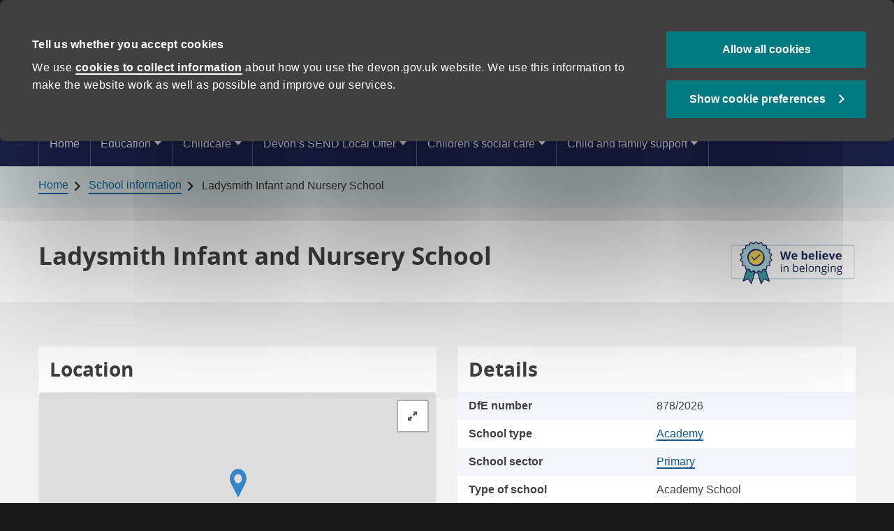

--- FILE ---
content_type: text/html; charset=UTF-8
request_url: https://www.devon.gov.uk/schools/school/ladysmith-infant-school/
body_size: 38495
content:
<!DOCTYPE html>
<html class="no-js" lang="en-GB" prefix="og: https://ogp.me/ns#">
<head>
    <meta charset="UTF-8">
<script>
var gform;gform||(document.addEventListener("gform_main_scripts_loaded",function(){gform.scriptsLoaded=!0}),document.addEventListener("gform/theme/scripts_loaded",function(){gform.themeScriptsLoaded=!0}),window.addEventListener("DOMContentLoaded",function(){gform.domLoaded=!0}),gform={domLoaded:!1,scriptsLoaded:!1,themeScriptsLoaded:!1,isFormEditor:()=>"function"==typeof InitializeEditor,callIfLoaded:function(o){return!(!gform.domLoaded||!gform.scriptsLoaded||!gform.themeScriptsLoaded&&!gform.isFormEditor()||(gform.isFormEditor()&&console.warn("The use of gform.initializeOnLoaded() is deprecated in the form editor context and will be removed in Gravity Forms 3.1."),o(),0))},initializeOnLoaded:function(o){gform.callIfLoaded(o)||(document.addEventListener("gform_main_scripts_loaded",()=>{gform.scriptsLoaded=!0,gform.callIfLoaded(o)}),document.addEventListener("gform/theme/scripts_loaded",()=>{gform.themeScriptsLoaded=!0,gform.callIfLoaded(o)}),window.addEventListener("DOMContentLoaded",()=>{gform.domLoaded=!0,gform.callIfLoaded(o)}))},hooks:{action:{},filter:{}},addAction:function(o,r,e,t){gform.addHook("action",o,r,e,t)},addFilter:function(o,r,e,t){gform.addHook("filter",o,r,e,t)},doAction:function(o){gform.doHook("action",o,arguments)},applyFilters:function(o){return gform.doHook("filter",o,arguments)},removeAction:function(o,r){gform.removeHook("action",o,r)},removeFilter:function(o,r,e){gform.removeHook("filter",o,r,e)},addHook:function(o,r,e,t,n){null==gform.hooks[o][r]&&(gform.hooks[o][r]=[]);var d=gform.hooks[o][r];null==n&&(n=r+"_"+d.length),gform.hooks[o][r].push({tag:n,callable:e,priority:t=null==t?10:t})},doHook:function(r,o,e){var t;if(e=Array.prototype.slice.call(e,1),null!=gform.hooks[r][o]&&((o=gform.hooks[r][o]).sort(function(o,r){return o.priority-r.priority}),o.forEach(function(o){"function"!=typeof(t=o.callable)&&(t=window[t]),"action"==r?t.apply(null,e):e[0]=t.apply(null,e)})),"filter"==r)return e[0]},removeHook:function(o,r,t,n){var e;null!=gform.hooks[o][r]&&(e=(e=gform.hooks[o][r]).filter(function(o,r,e){return!!(null!=n&&n!=o.tag||null!=t&&t!=o.priority)}),gform.hooks[o][r]=e)}});
</script>

    <meta http-equiv="X-UA-Compatible" content="ie=edge">
    <meta name="viewport" content="width=device-width, initial-scale=1.0" >
		<style>img:is([sizes="auto" i], [sizes^="auto," i]) { contain-intrinsic-size: 3000px 1500px }</style>
	        <script>
            window.dataLayer = window.dataLayer || [];
            dataLayer.push({'ServiceType': 'Children and young people’s futures'});
        </script>
		<!-- Google Tag Manager -->
		<script>
            (function(w,d,s,l,i){w[l]=w[l]||[];w[l].push({'gtm.start':
                    new Date().getTime(),event:'gtm.js'});var f=d.getElementsByTagName(s)[0],
                j=d.createElement(s),dl=l!='dataLayer'?'&l='+l:'';j.async=true;j.src=
                'https://www.googletagmanager.com/gtm.js?id='+i+dl;f.parentNode.insertBefore(j,f);
            })(window,document,'script','dataLayer','GTM-MVC64CR');</script>
		<!-- End Google Tag Manager -->
<!-- Search Engine Optimization by Rank Math PRO - https://rankmath.com/ -->
<title>Ladysmith Infant and Nursery School - Children, families and education</title>
<link data-rocket-prefetch href="https://consent.cookiebot.com" rel="dns-prefetch">
<link data-rocket-prefetch href="https://www.googletagmanager.com" rel="dns-prefetch">
<link data-rocket-prefetch href="https://consentcdn.cookiebot.com" rel="dns-prefetch">
<link crossorigin data-rocket-preload as="font" href="https://www.devon.gov.uk/wp-content/themes/dcc-parent-v4/fonts/font-awesome/fa-regular-400.woff2" rel="preload">
<link crossorigin data-rocket-preload as="font" href="https://www.devon.gov.uk/wp-content/themes/dcc-parent-v4/fonts/open-sans-fontfacekit/OpenSans-Semibold-webfont.woff" rel="preload"><link rel="preload" data-rocket-preload as="image" href="https://www.devon.gov.uk/schools/wp-content/uploads/sites/56/geo-my-wp/posts-locator/map-icons/primary_primary.png" fetchpriority="high">
<meta name="robots" content="follow, index, max-snippet:-1, max-video-preview:-1, max-image-preview:large"/>
<link rel="canonical" href="https://www.devon.gov.uk/schools/school/ladysmith-infant-school/" />
<meta property="og:locale" content="en_GB" />
<meta property="og:type" content="article" />
<meta property="og:title" content="Ladysmith Infant and Nursery School - Children, families and education" />
<meta property="og:url" content="https://www.devon.gov.uk/schools/school/ladysmith-infant-school/" />
<meta property="og:site_name" content="Schools Information - Education and Families" />
<meta property="og:updated_time" content="2025-10-09T16:38:07+01:00" />
<meta property="og:image" content="https://www.devon.gov.uk/schools/wp-content/uploads/sites/56/2023/05/DCC.png" />
<meta property="og:image:secure_url" content="https://www.devon.gov.uk/schools/wp-content/uploads/sites/56/2023/05/DCC.png" />
<meta property="og:image:width" content="1200" />
<meta property="og:image:height" content="675" />
<meta property="og:image:alt" content="DCC logo social media background" />
<meta property="og:image:type" content="image/png" />
<meta property="article:published_time" content="2013-12-04T14:05:31+00:00" />
<meta property="article:modified_time" content="2025-10-09T16:38:07+01:00" />
<meta name="twitter:card" content="summary_large_image" />
<meta name="twitter:title" content="Ladysmith Infant and Nursery School - Children, families and education" />
<meta name="twitter:image" content="https://www.devon.gov.uk/schools/wp-content/uploads/sites/56/2023/05/DCC.png" />
<script type="application/ld+json" class="rank-math-schema-pro">{"@context":"https://schema.org","@graph":[{"@type":["GovernmentOrganization","Organization"],"@id":"https://www.devon.gov.uk/schools/#organization","name":"Schools Information - Education and Families","url":"https://www.devon.gov.uk/schools","logo":{"@type":"ImageObject","@id":"https://www.devon.gov.uk/schools/#logo","url":"https://www.devon.gov.uk/schools/wp-content/uploads/sites/56/2023/05/favicon-194x1941-1.png","contentUrl":"https://www.devon.gov.uk/schools/wp-content/uploads/sites/56/2023/05/favicon-194x1941-1.png","caption":"Schools Information - Education and Families","inLanguage":"en-GB","width":"194","height":"194"}},{"@type":"WebSite","@id":"https://www.devon.gov.uk/schools/#website","url":"https://www.devon.gov.uk/schools","name":"Schools Information - Education and Families","publisher":{"@id":"https://www.devon.gov.uk/schools/#organization"},"inLanguage":"en-GB"},{"@type":"ImageObject","@id":"https://www.devon.gov.uk/schools/wp-content/uploads/sites/56/2023/05/DCC.png","url":"https://www.devon.gov.uk/schools/wp-content/uploads/sites/56/2023/05/DCC.png","width":"1200","height":"675","caption":"DCC logo social media background","inLanguage":"en-GB"},{"@type":"WebPage","@id":"https://www.devon.gov.uk/schools/school/ladysmith-infant-school/#webpage","url":"https://www.devon.gov.uk/schools/school/ladysmith-infant-school/","name":"Ladysmith Infant and Nursery School - Children, families and education","datePublished":"2013-12-04T14:05:31+00:00","dateModified":"2025-10-09T16:38:07+01:00","isPartOf":{"@id":"https://www.devon.gov.uk/schools/#website"},"primaryImageOfPage":{"@id":"https://www.devon.gov.uk/schools/wp-content/uploads/sites/56/2023/05/DCC.png"},"inLanguage":"en-GB"},{"@type":"Article","headline":"Ladysmith Infant and Nursery School - Children, families and education","datePublished":"2013-12-04T14:05:31+00:00","dateModified":"2025-10-09T16:38:07+01:00","publisher":{"@id":"https://www.devon.gov.uk/schools/#organization"},"name":"Ladysmith Infant and Nursery School - Children, families and education","@id":"https://www.devon.gov.uk/schools/school/ladysmith-infant-school/#richSnippet","isPartOf":{"@id":"https://www.devon.gov.uk/schools/school/ladysmith-infant-school/#webpage"},"image":{"@id":"https://www.devon.gov.uk/schools/wp-content/uploads/sites/56/2023/05/DCC.png"},"inLanguage":"en-GB","mainEntityOfPage":{"@id":"https://www.devon.gov.uk/schools/school/ladysmith-infant-school/#webpage"}}]}</script>
<!-- /Rank Math WordPress SEO plugin -->


<link rel="alternate" type="application/rss+xml" title="Children, families and education &raquo; Feed" href="https://www.devon.gov.uk/schools/feed/" />
<link rel="alternate" type="application/rss+xml" title="Children, families and education &raquo; Comments Feed" href="https://www.devon.gov.uk/schools/comments/feed/" />
<link rel='stylesheet' id='gforms_reset_css-css' href='https://www.devon.gov.uk/schools/wp-content/plugins/gravityforms/legacy/css/formreset.min.css?ver=2.9.25' media='all' />
<link rel='stylesheet' id='gforms_datepicker_css-css' href='https://www.devon.gov.uk/schools/wp-content/plugins/gravityforms/legacy/css/datepicker.min.css?ver=2.9.25' media='all' />
<link rel='stylesheet' id='gforms_formsmain_css-css' href='https://www.devon.gov.uk/schools/wp-content/plugins/gravityforms/legacy/css/formsmain.min.css?ver=2.9.25' media='all' />
<link rel='stylesheet' id='gforms_ready_class_css-css' href='https://www.devon.gov.uk/schools/wp-content/plugins/gravityforms/legacy/css/readyclass.min.css?ver=2.9.25' media='all' />
<link rel='stylesheet' id='gforms_browsers_css-css' href='https://www.devon.gov.uk/schools/wp-content/plugins/gravityforms/legacy/css/browsers.min.css?ver=2.9.25' media='all' />
<link rel='stylesheet' id='listdatepicker-css-css' href='https://www.devon.gov.uk/schools/wp-content/plugins/gravity-forms-list-field-date-picker/css/listdatepicker-css.min.css?ver=1.7.6' media='screen' />
<link data-minify="1" rel='stylesheet' id='foundation-css' href='https://www.devon.gov.uk/schools/wp-content/cache/min/56/schools/wp-content/themes/dcc-parent-v4/framework/foundation/foundation.css?ver=1762511611' media='all' />
<link data-minify="1" rel='stylesheet' id='gel-css' href='https://www.devon.gov.uk/schools/wp-content/cache/min/56/schools/wp-content/themes/dcc-parent-v4/scss/gel.css?ver=1762511611' media='all' />
<link data-minify="1" rel='stylesheet' id='dcc-core-css' href='https://www.devon.gov.uk/schools/wp-content/cache/min/56/schools/wp-content/themes/schools-information-v4/core-files/56/core-styles.css?ver=1762511611' media='all' />
<link data-minify="1" rel='stylesheet' id='parent_base_css-css' href='https://www.devon.gov.uk/schools/wp-content/cache/min/56/schools/wp-content/themes/dcc-parent-v4/style.css?ver=1762511611' media='all' />
<link rel='stylesheet' id='wp-block-library-css' href='https://www.devon.gov.uk/schools/wp-includes/css/dist/block-library/style.min.css?ver=6.8.3' media='all' />
<style id='wp-block-library-theme-inline-css'>
.wp-block-audio :where(figcaption){color:#555;font-size:13px;text-align:center}.is-dark-theme .wp-block-audio :where(figcaption){color:#ffffffa6}.wp-block-audio{margin:0 0 1em}.wp-block-code{border:1px solid #ccc;border-radius:4px;font-family:Menlo,Consolas,monaco,monospace;padding:.8em 1em}.wp-block-embed :where(figcaption){color:#555;font-size:13px;text-align:center}.is-dark-theme .wp-block-embed :where(figcaption){color:#ffffffa6}.wp-block-embed{margin:0 0 1em}.blocks-gallery-caption{color:#555;font-size:13px;text-align:center}.is-dark-theme .blocks-gallery-caption{color:#ffffffa6}:root :where(.wp-block-image figcaption){color:#555;font-size:13px;text-align:center}.is-dark-theme :root :where(.wp-block-image figcaption){color:#ffffffa6}.wp-block-image{margin:0 0 1em}.wp-block-pullquote{border-bottom:4px solid;border-top:4px solid;color:currentColor;margin-bottom:1.75em}.wp-block-pullquote cite,.wp-block-pullquote footer,.wp-block-pullquote__citation{color:currentColor;font-size:.8125em;font-style:normal;text-transform:uppercase}.wp-block-quote{border-left:.25em solid;margin:0 0 1.75em;padding-left:1em}.wp-block-quote cite,.wp-block-quote footer{color:currentColor;font-size:.8125em;font-style:normal;position:relative}.wp-block-quote:where(.has-text-align-right){border-left:none;border-right:.25em solid;padding-left:0;padding-right:1em}.wp-block-quote:where(.has-text-align-center){border:none;padding-left:0}.wp-block-quote.is-large,.wp-block-quote.is-style-large,.wp-block-quote:where(.is-style-plain){border:none}.wp-block-search .wp-block-search__label{font-weight:700}.wp-block-search__button{border:1px solid #ccc;padding:.375em .625em}:where(.wp-block-group.has-background){padding:1.25em 2.375em}.wp-block-separator.has-css-opacity{opacity:.4}.wp-block-separator{border:none;border-bottom:2px solid;margin-left:auto;margin-right:auto}.wp-block-separator.has-alpha-channel-opacity{opacity:1}.wp-block-separator:not(.is-style-wide):not(.is-style-dots){width:100px}.wp-block-separator.has-background:not(.is-style-dots){border-bottom:none;height:1px}.wp-block-separator.has-background:not(.is-style-wide):not(.is-style-dots){height:2px}.wp-block-table{margin:0 0 1em}.wp-block-table td,.wp-block-table th{word-break:normal}.wp-block-table :where(figcaption){color:#555;font-size:13px;text-align:center}.is-dark-theme .wp-block-table :where(figcaption){color:#ffffffa6}.wp-block-video :where(figcaption){color:#555;font-size:13px;text-align:center}.is-dark-theme .wp-block-video :where(figcaption){color:#ffffffa6}.wp-block-video{margin:0 0 1em}:root :where(.wp-block-template-part.has-background){margin-bottom:0;margin-top:0;padding:1.25em 2.375em}
</style>
<style id='acf-acf-accessible-infographic-block-style-inline-css'>
.dcc-infographic-block.aligncenter{display:table;margin-left:auto;margin-right:auto}.dcc-infographic-block .admin-long-description{font-size:1rem;border:1px solid rgba(10,10,10,.25)}.dcc-infographic-block .admin-long-description p{margin-top:0;margin-bottom:0;padding:.5rem}.dcc-infographic-block .admin-long-description-success,.dcc-infographic-block .admin-long-description-error,.dcc-infographic-block .admin-long-description-warning{font-weight:bold;padding:.5rem}.dcc-infographic-block .admin-long-description-success{background:#e1faea}.dcc-infographic-block .admin-long-description-error{background:#f7e4e1}.dcc-infographic-block .admin-long-description-warning{background:#fff3d9}/*# sourceMappingURL=style.css.map */

</style>
<style id='acf-acf-geo-my-wp-block-style-inline-css'>
#content .ginput_container_consent::after,.editor-styles-wrapper .ginput_container_consent::after{content:"";position:absolute;top:0;left:140px;width:164px;height:84px;background-image:url("https://www.devon.gov.uk/schools/wp-content/uploads/sites/56/2025/07/image-1.svg");background-size:contain;background-repeat:no-repeat;display:block;pointer-events:none}#content .gform_wrapper.gravity-theme .chosen-container,.editor-styles-wrapper .gform_wrapper.gravity-theme .chosen-container{border:1px solid #404040}#content .gform_wrapper .gravity-theme .chosen-container,.editor-styles-wrapper .gform_wrapper .gravity-theme .chosen-container{border:1px solid #404040}#content .gform_wrapper .gravity-theme select,.editor-styles-wrapper .gform_wrapper .gravity-theme select{border:1px solid #404040}#content .geo-my-wp-shortcode,.editor-styles-wrapper .geo-my-wp-shortcode{position:relative}#content .geo-my-wp-shortcode.hide-refine .schools-advanced-button,.editor-styles-wrapper .geo-my-wp-shortcode.hide-refine .schools-advanced-button{display:none}#content .geo-my-wp-shortcode.hide-refine .show-advanced,.editor-styles-wrapper .geo-my-wp-shortcode.hide-refine .show-advanced{display:none}@media screen and (min-width: 40em){#content .geo-my-wp-shortcode .gmw-form-wrapper-advanced,.editor-styles-wrapper .geo-my-wp-shortcode .gmw-form-wrapper-advanced{position:absolute;bottom:.5em}#content .geo-my-wp-shortcode .gmw-form-wrapper-advanced .schools-advanced-options-wrapper,.editor-styles-wrapper .geo-my-wp-shortcode .gmw-form-wrapper-advanced .schools-advanced-options-wrapper{margin-top:-2rem}#content .geo-my-wp-shortcode .gmw-form-wrapper-advanced p,.editor-styles-wrapper .geo-my-wp-shortcode .gmw-form-wrapper-advanced p{margin-bottom:0}}#content.block-editor span.link,.editor-styles-wrapper.block-editor span.link{color:#16568d;border-bottom:2px solid #16568d;cursor:pointer}#content.block-editor span.link:hover,.editor-styles-wrapper.block-editor span.link:hover{color:#334c84;border-bottom-color:#334c84}

/*# sourceMappingURL=geo-my-wp.css.map */
</style>
<style id='acf-acf-school-search-form-block-style-inline-css'>
#content .school-search-form .gmw-template-dcc-schools,.editor-styles-wrapper .school-search-form .gmw-template-dcc-schools{margin-top:.875rem}#content .school-search-form .gmw-template-dcc-schools .gmw-flexed-wrapper,.editor-styles-wrapper .school-search-form .gmw-template-dcc-schools .gmw-flexed-wrapper{gap:0;-webkit-box-align:end;-ms-flex-align:end;align-items:flex-end;-webkit-box-orient:horizontal;-webkit-box-direction:normal;-ms-flex-direction:row;flex-direction:row}#content .school-search-form .gmw-template-dcc-schools .gmw-keywords-field-wrapper,.editor-styles-wrapper .school-search-form .gmw-template-dcc-schools .gmw-keywords-field-wrapper{-webkit-box-flex:1;-ms-flex:1 0 auto;flex:1 0 auto;width:75%;min-width:unset}#content .school-search-form .gmw-template-dcc-schools .gmw-submit-field-wrapper,.editor-styles-wrapper .school-search-form .gmw-template-dcc-schools .gmw-submit-field-wrapper{-webkit-box-flex:0;-ms-flex:0 1 auto;flex:0 1 auto;width:25%;min-width:unset}#content .school-search-form .gmw-template-dcc-schools .gmw-text-type-field,.editor-styles-wrapper .school-search-form .gmw-template-dcc-schools .gmw-text-type-field{font-size:1rem;border-radius:5px 0 0 5px}#content .school-search-form .gmw-template-dcc-schools .gmw-form-button,.editor-styles-wrapper .school-search-form .gmw-template-dcc-schools .gmw-form-button{padding:0;border-radius:0 5px 5px 0}@media screen and (max-width: 39.9375em){#content .school-search-form .gmw-template-dcc-schools .gmw-form-button,.editor-styles-wrapper .school-search-form .gmw-template-dcc-schools .gmw-form-button{font-size:0}#content .school-search-form .gmw-template-dcc-schools .gmw-form-button:after,.editor-styles-wrapper .school-search-form .gmw-template-dcc-schools .gmw-form-button:after{font-size:1.25rem;line-height:1;content:"";font-weight:bold;font-family:"FontAwesome"}}#content .school-search-form .gmw-form-wrapper-advanced,.editor-styles-wrapper .school-search-form .gmw-form-wrapper-advanced{margin-top:1rem}

/*# sourceMappingURL=school-search-form.css.map */
</style>
<link data-minify="1" rel='stylesheet' id='acf-acf-accordion-tabs-block-style-css' href='https://www.devon.gov.uk/schools/wp-content/cache/min/56/schools/wp-content/themes/dcc-parent-v4/scss/blocks/accordion-tabs.css?ver=1762511611' media='all' />
<style id='acf-acf-alert-block-style-inline-css'>
.alert-box-block-outer .alert-box-block,.editor-styles-wrapper .alert-box-block{position:relative;padding-right:.5rem;padding-left:.9rem}@media screen and (min-width: 40em){.alert-box-block-outer .alert-box-block,.editor-styles-wrapper .alert-box-block{padding-left:1rem;padding-right:1rem}}@media screen and (min-width: 64em){.alert-box-block-outer .alert-box-block,.editor-styles-wrapper .alert-box-block{padding-left:0;padding-right:0;margin-top:0}}.alert-box-block-outer .alert-box-block .content-inner,.editor-styles-wrapper .alert-box-block .content-inner{padding-left:1rem;border:1px dotted #fff;border-radius:var(--button-radius, 5px);padding-top:1.5rem;padding-bottom:1.5rem}.alert-box-block-outer .alert-box-block .content-inner.text-dark,.editor-styles-wrapper .alert-box-block .content-inner.text-dark{border-color:#404040;color:#404040}.alert-box-block-outer .alert-box-block .content-inner.text-dark h2,.editor-styles-wrapper .alert-box-block .content-inner.text-dark h2{color:#404040}.alert-box-block-outer .alert-box-block .content-inner.text-dark a:hover,.editor-styles-wrapper .alert-box-block .content-inner.text-dark a:hover{color:#000;border-bottom-color:#000}.alert-box-block-outer .alert-box-block .content-inner.text-light,.editor-styles-wrapper .alert-box-block .content-inner.text-light{border-color:#fff;color:#fff}.alert-box-block-outer .alert-box-block .content-inner.text-light a,.editor-styles-wrapper .alert-box-block .content-inner.text-light a{color:#fff;border-bottom:1px solid #fff}.alert-box-block-outer .alert-box-block .content-inner.text-light a:hover,.editor-styles-wrapper .alert-box-block .content-inner.text-light a:hover{color:#ddd;border-bottom-color:#ddd}.alert-box-block-outer .alert-box-block .content-inner.text-light .content-header h2,.editor-styles-wrapper .alert-box-block .content-inner.text-light .content-header h2{font-size:1.5rem;color:#fff}.alert-box-block-outer .alert-box-block .content-inner.text-light h2,.editor-styles-wrapper .alert-box-block .content-inner.text-light h2{color:#fff !important}.alert-box-block-outer .alert-box-block .content-inner .content-header h2,.editor-styles-wrapper .alert-box-block .content-inner .content-header h2{font-size:1.5rem;margin-top:0}.alert-box-block-outer .alert-box-block .content-inner .content-message p,.editor-styles-wrapper .alert-box-block .content-inner .content-message p{margin-bottom:0}
/*# sourceMappingURL=alert.css.map */
</style>
<link data-minify="1" rel='stylesheet' id='acf-acf-parent-banner-block-style-css' href='https://www.devon.gov.uk/schools/wp-content/cache/min/56/schools/wp-content/themes/dcc-parent-v4/scss/blocks/banner-parent.css?ver=1762511611' media='all' />
<link data-minify="1" rel='stylesheet' id='acf-acf-call-to-action-block-style-css' href='https://www.devon.gov.uk/schools/wp-content/cache/min/56/schools/wp-content/themes/dcc-parent-v4/scss/blocks/call-to-action.css?ver=1762511611' media='all' />
<link data-minify="1" rel='stylesheet' id='acf-councillor-quote-style-css' href='https://www.devon.gov.uk/schools/wp-content/cache/min/56/schools/wp-content/themes/dcc-parent-v4/scss/blocks/councillor-quote.css?ver=1762511611' media='all' />
<link data-minify="1" rel='stylesheet' id='acf-acf-document-download-list-block-style-css' href='https://www.devon.gov.uk/schools/wp-content/cache/min/56/schools/wp-content/themes/dcc-parent-v4/scss/blocks/document-download-list.css?ver=1762511611' media='all' />
<style id='acf-acf-faq-block-style-inline-css'>
#content .faq-block .accordion,.editor-styles-wrapper .faq-block .accordion{list-style-type:none;padding:0 0 1.5rem}#content .faq-block .accordion li,.editor-styles-wrapper .faq-block .accordion li{padding-left:0}#content .faq-block .accordion li:before,.editor-styles-wrapper .faq-block .accordion li:before{content:none}#content .faq-block .accordion .accordion-item,.editor-styles-wrapper .faq-block .accordion .accordion-item{padding-left:0;margin-bottom:.5rem}#content .faq-block .accordion .accordion-item .accordion-title,.editor-styles-wrapper .faq-block .accordion .accordion-item .accordion-title{display:block !important;font-size:1rem;color:var(--faq-title-text, #404040);background:var(--faq-title-background, #fff);border:1px solid var(--faq-border, #aaa);font-weight:bold;position:relative;text-decoration:none;line-height:1.5;padding:.75rem 3rem .75rem .75rem}#content .faq-block .accordion .accordion-item .accordion-title:before,.editor-styles-wrapper .faq-block .accordion .accordion-item .accordion-title:before{font-size:1.25rem;line-height:1;margin-top:-0.5em;color:var(--faq-title-arrow, #404040)}#content .faq-block .accordion .accordion-item .accordion-title:hover,.editor-styles-wrapper .faq-block .accordion .accordion-item .accordion-title:hover{color:var(--faq-text-hover, #404040);background:var(--faq-background-hover, #ddd)}#content .faq-block .accordion .accordion-item .accordion-title:hover:before,.editor-styles-wrapper .faq-block .accordion .accordion-item .accordion-title:hover:before{color:var(--faq-text-hover, #404040)}#content .faq-block .accordion .accordion-item.is-active .accordion-title,.editor-styles-wrapper .faq-block .accordion .accordion-item.is-active .accordion-title{color:var(--faq-text-active, #404040);background:var(--faq-background-active, #fff);border-bottom-color:rgba(0,0,0,0)}#content .faq-block .accordion .accordion-item.is-active .accordion-title:hover,.editor-styles-wrapper .faq-block .accordion .accordion-item.is-active .accordion-title:hover{color:var(--faq-text-hover, #404040);background:var(--faq-background-hover, #ddd)}#content .faq-block .accordion .accordion-item.is-active .accordion-title:hover:before,.editor-styles-wrapper .faq-block .accordion .accordion-item.is-active .accordion-title:hover:before{color:var(--faq-text-hover, #404040)}#content .faq-block .accordion .accordion-item .accordion-content,.editor-styles-wrapper .faq-block .accordion .accordion-item .accordion-content{border:1px solid var(--faq-border, #aaa);border-top-color:rgba(0,0,0,0)}
/*# sourceMappingURL=faq.css.map */
</style>
<link data-minify="1" rel='stylesheet' id='acf-acf-gradient-icon-card-block-style-css' href='https://www.devon.gov.uk/schools/wp-content/cache/min/56/schools/wp-content/themes/dcc-parent-v4/scss/blocks/gradient-icon-card.css?ver=1762511611' media='all' />
<style id='acf-acf-iframe-block-style-inline-css'>
#content iframe,.editor-styles-wrapper iframe{border:0}

/*# sourceMappingURL=iframe.css.map */
</style>
<link data-minify="1" rel='stylesheet' id='acf-acf-multi-column-cards-block-style-css' href='https://www.devon.gov.uk/schools/wp-content/cache/min/56/schools/wp-content/themes/dcc-parent-v4/scss/blocks/multi-column-cards.css?ver=1762511611' media='all' />
<link data-minify="1" rel='stylesheet' id='acf-acf-multi-column-quote-block-style-css' href='https://www.devon.gov.uk/schools/wp-content/cache/min/56/schools/wp-content/themes/dcc-parent-v4/scss/blocks/multi-column-quote.css?ver=1762511611' media='all' />
<link data-minify="1" rel='stylesheet' id='acf-acf-multi-column-signposting-block-style-css' href='https://www.devon.gov.uk/schools/wp-content/cache/min/56/schools/wp-content/themes/dcc-parent-v4/scss/blocks/multi-column-signposting.css?ver=1762511611' media='all' />
<link data-minify="1" rel='stylesheet' id='acf-acf-page-section-block-style-css' href='https://www.devon.gov.uk/schools/wp-content/cache/min/56/schools/wp-content/themes/dcc-parent-v4/scss/blocks/page-section.css?ver=1762511611' media='all' />
<style id='acf-acf-page-section-inner-block-style-inline-css'>
.page-section-inner{background-color:var(--page-section-inner-background, transparent);position:relative}.page-section-inner h3:first-child,.page-section-inner h2:first-child{margin-top:0}.page-section-inner.text-dark{color:var(--page-section-inner-dark-text, var(--content, #404040));--button-nostyle-border-hover: #767676;--button-nostyle-text-hover: #767676;--content-bullets: var(--page-section-dark-bullets, #00797f);--content-sub-bullets: var(--page-section-dark-sub-bullets, #00797f)}.page-section-inner.text-dark h1{color:var(--page-section-inner-dark-h1, var(--heading-1, #00797f))}.page-section-inner.text-dark h2{color:var(--page-section-inner-dark-h2, var(--heading-2, #00797f))}.page-section-inner.text-dark h3{color:var(--page-section-inner-dark-h3, var(--heading-3, #404040))}.page-section-inner.text-dark h4{color:var(--page-section-inner-dark-h4, var(--heading-4, #404040))}.page-section-inner.text-dark h5{color:var(--page-section-inner-dark-h5, var(--heading-5, #404040))}.page-section-inner.text-dark h6{color:var(--page-section-inner-dark-h6, var(--heading-6, #404040))}.page-section-inner.text-dark a:not(.wp-block-button__link,.button,.wp-block-social-link-anchor){color:var(--page-section-dark-link, #16568d);border-bottom-color:var(--page-section-dark-link, #16568d)}.page-section-inner.text-dark a:not(.wp-block-button__link,.button,.wp-block-social-link-anchor):hover{color:var(--page-section-dark-hover, #334c84);border-bottom-color:var(--page-section-dark-hover, #334c84)}.page-section-inner.text-light{color:var(--page-section-light-text, #ffffff);--dcc-subheading: #ffffff;--button-trans-border: #ffffff;--button-trans-text: #ffffff;--button-trans-icon: #ffffff;--button-nostyle-border: #ffffff;--button-nostyle-text: #ffffff;--button-nostyle-icon: #ffffff;--button-nostyle-border-hover: #f2f2f2;--button-nostyle-text-hover: #f2f2f2;--content-bullets: var(--page-section-light-bullets, #ffffff);--content-sub-bullets: var(--page-section-light-sub-bullets, #ffffff)}.page-section-inner.text-light h1{color:var(--page-section-light-h1, #ffffff)}.page-section-inner.text-light h2{color:var(--page-section-light-h2, #ffffff)}.page-section-inner.text-light h3{color:var(--page-section-light-h3, #ffffff)}.page-section-inner.text-light h4{color:var(--page-section-light-h4, #ffffff)}.page-section-inner.text-light h5{color:var(--page-section-light-h5, #ffffff)}.page-section-inner.text-light h6{color:var(--page-section-light-h6, #ffffff)}.page-section-inner.text-light a:not(.wp-block-button__link,.button,.wp-block-social-link-anchor){color:var(--page-section-light-link, #ddd);border-bottom-color:var(--page-section-light-link, #ddd)}.page-section-inner.text-light a:not(.wp-block-button__link,.button,.wp-block-social-link-anchor):hover{color:var(--page-section-light-hover, #bbb);border-bottom-color:var(--page-section-light-hover, #bbb)}

/*# sourceMappingURL=page-section-inner.css.map */
</style>
<style id='acf-acf-powerbi-block-style-inline-css'>
#content .content-powerbi .iframe-content,.editor-styles-wrapper .content-powerbi .iframe-content{padding:0;margin-bottom:1rem}#content .content-powerbi .iframe-container-desktop,#content .content-powerbi .iframe-container-mobile,#content .content-powerbi .iframe-container,.editor-styles-wrapper .content-powerbi .iframe-container-desktop,.editor-styles-wrapper .content-powerbi .iframe-container-mobile,.editor-styles-wrapper .content-powerbi .iframe-container{display:none;position:relative;margin-left:2%;margin-right:2%}#content .content-powerbi .iframe-container-desktop,.editor-styles-wrapper .content-powerbi .iframe-container-desktop{display:block}@media screen and (min-width: 48.063em){#content .content-powerbi .iframe-container,.editor-styles-wrapper .content-powerbi .iframe-container{padding-bottom:58.25%;display:block}}@media screen and (max-width: 48em){#content .content-powerbi .iframe-container-mobile,.editor-styles-wrapper .content-powerbi .iframe-container-mobile{padding-bottom:178%;display:block}}#content .content-powerbi iframe,.editor-styles-wrapper .content-powerbi iframe{position:absolute;top:0;left:0;width:100%;height:100%}
/*# sourceMappingURL=powerbi.css.map */
</style>
<link data-minify="1" rel='stylesheet' id='acf-acf-search-block-style-css' href='https://www.devon.gov.uk/schools/wp-content/cache/min/56/schools/wp-content/themes/dcc-parent-v4/scss/blocks/search.css?ver=1762511611' media='all' />
<style id='acf-acf-slideshow-block-style-inline-css'>
#content .slideshow .orbit-container,.editor-styles-wrapper .slideshow .orbit-container{margin:0 !important}#content .slideshow .orbit-slide,.editor-styles-wrapper .slideshow .orbit-slide{margin:0 !important;position:absolute;padding:0}#content .slideshow .orbit-slide:before,.editor-styles-wrapper .slideshow .orbit-slide:before{content:none}#content .slideshow .orbit-slide .orbit-figure,.editor-styles-wrapper .slideshow .orbit-slide .orbit-figure{position:relative}#content .slideshow .orbit-slide .orbit-figure .orbit-image,.editor-styles-wrapper .slideshow .orbit-slide .orbit-figure .orbit-image{border-radius:11px}#content .slideshow .orbit-slide .orbit-figure figcaption,.editor-styles-wrapper .slideshow .orbit-slide .orbit-figure figcaption{position:absolute;bottom:0;left:0;padding:.5rem 1rem;color:var(--slideshow-caption-text, #404040);font-size:1.25rem;background:var(--slideshow-caption, #e0e0e0)}#content .slideshow .orbit-slide .orbit-counter,.editor-styles-wrapper .slideshow .orbit-slide .orbit-counter{color:var(--slideshow-counter-text, #404040);background:var(--slideshow-counter, #ffffff);position:absolute;top:1rem;right:1rem;padding:.5rem 1rem .5rem 2.5rem;border-radius:5px}#content .slideshow .orbit-slide .orbit-counter:before,.editor-styles-wrapper .slideshow .orbit-slide .orbit-counter:before{content:"";font-weight:bold;font-family:FontAwesome;position:absolute;left:1rem}#content .slideshow .orbit-controls .orbit-previous,#content .slideshow .orbit-controls .orbit-next,.editor-styles-wrapper .slideshow .orbit-controls .orbit-previous,.editor-styles-wrapper .slideshow .orbit-controls .orbit-next{color:var(--slideshow-arrows-text, #ffffff);background-color:var(--slideshow-arrows, rgba(0, 121, 127, 0.6));-webkit-transition:background .5s;transition:background .5s;overflow:hidden;font-size:1.25rem;cursor:pointer}#content .slideshow .orbit-controls .orbit-previous:hover,#content .slideshow .orbit-controls .orbit-next:hover,.editor-styles-wrapper .slideshow .orbit-controls .orbit-previous:hover,.editor-styles-wrapper .slideshow .orbit-controls .orbit-next:hover{color:var(--slideshow-arrows-hover-text, #ffffff);background-color:var(--slideshow-arrows-hover, #00797f)}#content .slideshow .orbit-bullets button,.editor-styles-wrapper .slideshow .orbit-bullets button{margin:0 .5rem;background-color:var(--slideshow-dots, rgba(0, 121, 127, 0.6))}#content .slideshow .orbit-bullets button.is-active,.editor-styles-wrapper .slideshow .orbit-bullets button.is-active{background-color:var(--slideshow-dots-active, #00797f)}#content .slideshow .orbit-bullets button:hover,.editor-styles-wrapper .slideshow .orbit-bullets button:hover{background-color:var(--slideshow-dots-hover, #404040)}
/*# sourceMappingURL=slideshow.css.map */
</style>
<link data-minify="1" rel='stylesheet' id='acf-acf-steps-block-style-css' href='https://www.devon.gov.uk/schools/wp-content/cache/min/56/schools/wp-content/themes/dcc-parent-v4/scss/blocks/steps.css?ver=1762511611' media='all' />
<link data-minify="1" rel='stylesheet' id='acf-acf-two-column-featured-content-block-style-css' href='https://www.devon.gov.uk/schools/wp-content/cache/min/56/schools/wp-content/themes/dcc-parent-v4/scss/blocks/two-column-featured-content.css?ver=1762511611' media='all' />
<link data-minify="1" rel='stylesheet' id='jetpack-layout-grid-css' href='https://www.devon.gov.uk/schools/wp-content/cache/min/56/schools/wp-content/plugins/layout-grid/style.css?ver=1762511611' media='all' />
<style id='safe-svg-svg-icon-style-inline-css'>
.safe-svg-cover{text-align:center}.safe-svg-cover .safe-svg-inside{display:inline-block;max-width:100%}.safe-svg-cover svg{fill:currentColor;height:100%;max-height:100%;max-width:100%;width:100%}

</style>
<style id='global-styles-inline-css'>
:root{--wp--preset--aspect-ratio--square: 1;--wp--preset--aspect-ratio--4-3: 4/3;--wp--preset--aspect-ratio--3-4: 3/4;--wp--preset--aspect-ratio--3-2: 3/2;--wp--preset--aspect-ratio--2-3: 2/3;--wp--preset--aspect-ratio--16-9: 16/9;--wp--preset--aspect-ratio--9-16: 9/16;--wp--preset--color--black: #404040;--wp--preset--color--cyan-bluish-gray: #abb8c3;--wp--preset--color--white: #ffffff;--wp--preset--color--pale-pink: #f78da7;--wp--preset--color--vivid-red: #cf2e2e;--wp--preset--color--luminous-vivid-orange: #ff6900;--wp--preset--color--luminous-vivid-amber: #fcb900;--wp--preset--color--light-green-cyan: #7bdcb5;--wp--preset--color--vivid-green-cyan: #00d084;--wp--preset--color--pale-cyan-blue: #8ed1fc;--wp--preset--color--vivid-cyan-blue: #0693e3;--wp--preset--color--vivid-purple: #9b51e0;--wp--preset--gradient--vivid-cyan-blue-to-vivid-purple: linear-gradient(135deg,rgba(6,147,227,1) 0%,rgb(155,81,224) 100%);--wp--preset--gradient--light-green-cyan-to-vivid-green-cyan: linear-gradient(135deg,rgb(122,220,180) 0%,rgb(0,208,130) 100%);--wp--preset--gradient--luminous-vivid-amber-to-luminous-vivid-orange: linear-gradient(135deg,rgba(252,185,0,1) 0%,rgba(255,105,0,1) 100%);--wp--preset--gradient--luminous-vivid-orange-to-vivid-red: linear-gradient(135deg,rgba(255,105,0,1) 0%,rgb(207,46,46) 100%);--wp--preset--gradient--very-light-gray-to-cyan-bluish-gray: linear-gradient(135deg,rgb(238,238,238) 0%,rgb(169,184,195) 100%);--wp--preset--gradient--cool-to-warm-spectrum: linear-gradient(135deg,rgb(74,234,220) 0%,rgb(151,120,209) 20%,rgb(207,42,186) 40%,rgb(238,44,130) 60%,rgb(251,105,98) 80%,rgb(254,248,76) 100%);--wp--preset--gradient--blush-light-purple: linear-gradient(135deg,rgb(255,206,236) 0%,rgb(152,150,240) 100%);--wp--preset--gradient--blush-bordeaux: linear-gradient(135deg,rgb(254,205,165) 0%,rgb(254,45,45) 50%,rgb(107,0,62) 100%);--wp--preset--gradient--luminous-dusk: linear-gradient(135deg,rgb(255,203,112) 0%,rgb(199,81,192) 50%,rgb(65,88,208) 100%);--wp--preset--gradient--pale-ocean: linear-gradient(135deg,rgb(255,245,203) 0%,rgb(182,227,212) 50%,rgb(51,167,181) 100%);--wp--preset--gradient--electric-grass: linear-gradient(135deg,rgb(202,248,128) 0%,rgb(113,206,126) 100%);--wp--preset--gradient--midnight: linear-gradient(135deg,rgb(2,3,129) 0%,rgb(40,116,252) 100%);--wp--preset--font-size--small: 13px;--wp--preset--font-size--medium: 20px;--wp--preset--font-size--large: 36px;--wp--preset--font-size--x-large: 42px;--wp--preset--font-family--helvetica-neue-arial: Helvetica Neue, Helvetica, Roboto, Arial, sans-serif;--wp--preset--font-family--opensans-arial: OpenSansRegular, Helvetica Neue, Helvetica, Roboto, Arial, sans-serif;--wp--preset--spacing--20: 0.44rem;--wp--preset--spacing--30: 0.67rem;--wp--preset--spacing--40: 1rem;--wp--preset--spacing--50: 1.5rem;--wp--preset--spacing--60: 2.25rem;--wp--preset--spacing--70: 3.38rem;--wp--preset--spacing--80: 5.06rem;--wp--preset--shadow--natural: 6px 6px 9px rgba(0, 0, 0, 0.2);--wp--preset--shadow--deep: 12px 12px 50px rgba(0, 0, 0, 0.4);--wp--preset--shadow--sharp: 6px 6px 0px rgba(0, 0, 0, 0.2);--wp--preset--shadow--outlined: 6px 6px 0px -3px rgba(255, 255, 255, 1), 6px 6px rgba(0, 0, 0, 1);--wp--preset--shadow--crisp: 6px 6px 0px rgba(0, 0, 0, 1);}.wp-block-heading{--wp--preset--font-family--opensans-arial: OpenSansRegular, Helvetica Neue, Helvetica, Roboto, Arial, sans-serif;}:root { --wp--style--global--content-size: 1023px;--wp--style--global--wide-size: 1200px; }:where(body) { margin: 0; }.wp-site-blocks > .alignleft { float: left; margin-right: 2em; }.wp-site-blocks > .alignright { float: right; margin-left: 2em; }.wp-site-blocks > .aligncenter { justify-content: center; margin-left: auto; margin-right: auto; }:where(.is-layout-flex){gap: 0.5em;}:where(.is-layout-grid){gap: 0.5em;}.is-layout-flow > .alignleft{float: left;margin-inline-start: 0;margin-inline-end: 2em;}.is-layout-flow > .alignright{float: right;margin-inline-start: 2em;margin-inline-end: 0;}.is-layout-flow > .aligncenter{margin-left: auto !important;margin-right: auto !important;}.is-layout-constrained > .alignleft{float: left;margin-inline-start: 0;margin-inline-end: 2em;}.is-layout-constrained > .alignright{float: right;margin-inline-start: 2em;margin-inline-end: 0;}.is-layout-constrained > .aligncenter{margin-left: auto !important;margin-right: auto !important;}.is-layout-constrained > :where(:not(.alignleft):not(.alignright):not(.alignfull)){max-width: var(--wp--style--global--content-size);margin-left: auto !important;margin-right: auto !important;}.is-layout-constrained > .alignwide{max-width: var(--wp--style--global--wide-size);}body .is-layout-flex{display: flex;}.is-layout-flex{flex-wrap: wrap;align-items: center;}.is-layout-flex > :is(*, div){margin: 0;}body .is-layout-grid{display: grid;}.is-layout-grid > :is(*, div){margin: 0;}body{font-family: var(--wp--preset--font-family--helvetica-neue-arial);padding-top: 0px;padding-right: 0px;padding-bottom: 0px;padding-left: 0px;}h2{font-size: 1.75rem;;}h3{font-size: 1.375rem;;}h4{font-size: 1.1875rem;}h5{font-size: 1.0625rem;}h6{font-size: 1rem;}:root :where(.wp-element-button, .wp-block-button__link){background-color: #32373c;border-width: 0;color: #fff;font-family: inherit;font-size: inherit;line-height: inherit;padding: calc(0.667em + 2px) calc(1.333em + 2px);text-decoration: none;}.has-black-color{color: var(--wp--preset--color--black) !important;}.has-cyan-bluish-gray-color{color: var(--wp--preset--color--cyan-bluish-gray) !important;}.has-white-color{color: var(--wp--preset--color--white) !important;}.has-pale-pink-color{color: var(--wp--preset--color--pale-pink) !important;}.has-vivid-red-color{color: var(--wp--preset--color--vivid-red) !important;}.has-luminous-vivid-orange-color{color: var(--wp--preset--color--luminous-vivid-orange) !important;}.has-luminous-vivid-amber-color{color: var(--wp--preset--color--luminous-vivid-amber) !important;}.has-light-green-cyan-color{color: var(--wp--preset--color--light-green-cyan) !important;}.has-vivid-green-cyan-color{color: var(--wp--preset--color--vivid-green-cyan) !important;}.has-pale-cyan-blue-color{color: var(--wp--preset--color--pale-cyan-blue) !important;}.has-vivid-cyan-blue-color{color: var(--wp--preset--color--vivid-cyan-blue) !important;}.has-vivid-purple-color{color: var(--wp--preset--color--vivid-purple) !important;}.has-black-background-color{background-color: var(--wp--preset--color--black) !important;}.has-cyan-bluish-gray-background-color{background-color: var(--wp--preset--color--cyan-bluish-gray) !important;}.has-white-background-color{background-color: var(--wp--preset--color--white) !important;}.has-pale-pink-background-color{background-color: var(--wp--preset--color--pale-pink) !important;}.has-vivid-red-background-color{background-color: var(--wp--preset--color--vivid-red) !important;}.has-luminous-vivid-orange-background-color{background-color: var(--wp--preset--color--luminous-vivid-orange) !important;}.has-luminous-vivid-amber-background-color{background-color: var(--wp--preset--color--luminous-vivid-amber) !important;}.has-light-green-cyan-background-color{background-color: var(--wp--preset--color--light-green-cyan) !important;}.has-vivid-green-cyan-background-color{background-color: var(--wp--preset--color--vivid-green-cyan) !important;}.has-pale-cyan-blue-background-color{background-color: var(--wp--preset--color--pale-cyan-blue) !important;}.has-vivid-cyan-blue-background-color{background-color: var(--wp--preset--color--vivid-cyan-blue) !important;}.has-vivid-purple-background-color{background-color: var(--wp--preset--color--vivid-purple) !important;}.has-black-border-color{border-color: var(--wp--preset--color--black) !important;}.has-cyan-bluish-gray-border-color{border-color: var(--wp--preset--color--cyan-bluish-gray) !important;}.has-white-border-color{border-color: var(--wp--preset--color--white) !important;}.has-pale-pink-border-color{border-color: var(--wp--preset--color--pale-pink) !important;}.has-vivid-red-border-color{border-color: var(--wp--preset--color--vivid-red) !important;}.has-luminous-vivid-orange-border-color{border-color: var(--wp--preset--color--luminous-vivid-orange) !important;}.has-luminous-vivid-amber-border-color{border-color: var(--wp--preset--color--luminous-vivid-amber) !important;}.has-light-green-cyan-border-color{border-color: var(--wp--preset--color--light-green-cyan) !important;}.has-vivid-green-cyan-border-color{border-color: var(--wp--preset--color--vivid-green-cyan) !important;}.has-pale-cyan-blue-border-color{border-color: var(--wp--preset--color--pale-cyan-blue) !important;}.has-vivid-cyan-blue-border-color{border-color: var(--wp--preset--color--vivid-cyan-blue) !important;}.has-vivid-purple-border-color{border-color: var(--wp--preset--color--vivid-purple) !important;}.has-vivid-cyan-blue-to-vivid-purple-gradient-background{background: var(--wp--preset--gradient--vivid-cyan-blue-to-vivid-purple) !important;}.has-light-green-cyan-to-vivid-green-cyan-gradient-background{background: var(--wp--preset--gradient--light-green-cyan-to-vivid-green-cyan) !important;}.has-luminous-vivid-amber-to-luminous-vivid-orange-gradient-background{background: var(--wp--preset--gradient--luminous-vivid-amber-to-luminous-vivid-orange) !important;}.has-luminous-vivid-orange-to-vivid-red-gradient-background{background: var(--wp--preset--gradient--luminous-vivid-orange-to-vivid-red) !important;}.has-very-light-gray-to-cyan-bluish-gray-gradient-background{background: var(--wp--preset--gradient--very-light-gray-to-cyan-bluish-gray) !important;}.has-cool-to-warm-spectrum-gradient-background{background: var(--wp--preset--gradient--cool-to-warm-spectrum) !important;}.has-blush-light-purple-gradient-background{background: var(--wp--preset--gradient--blush-light-purple) !important;}.has-blush-bordeaux-gradient-background{background: var(--wp--preset--gradient--blush-bordeaux) !important;}.has-luminous-dusk-gradient-background{background: var(--wp--preset--gradient--luminous-dusk) !important;}.has-pale-ocean-gradient-background{background: var(--wp--preset--gradient--pale-ocean) !important;}.has-electric-grass-gradient-background{background: var(--wp--preset--gradient--electric-grass) !important;}.has-midnight-gradient-background{background: var(--wp--preset--gradient--midnight) !important;}.has-small-font-size{font-size: var(--wp--preset--font-size--small) !important;}.has-medium-font-size{font-size: var(--wp--preset--font-size--medium) !important;}.has-large-font-size{font-size: var(--wp--preset--font-size--large) !important;}.has-x-large-font-size{font-size: var(--wp--preset--font-size--x-large) !important;}.has-helvetica-neue-arial-font-family{font-family: var(--wp--preset--font-family--helvetica-neue-arial) !important;}.has-opensans-arial-font-family{font-family: var(--wp--preset--font-family--opensans-arial) !important;}.wp-block-heading.has-opensans-arial-font-family{font-family: var(--wp--preset--font-family--opensans-arial) !important;}
:where(.wp-block-post-template.is-layout-flex){gap: 1.25em;}:where(.wp-block-post-template.is-layout-grid){gap: 1.25em;}
:root :where(.wp-block-columns){margin-top: 0px;margin-right: 0px;margin-bottom: 0px;margin-left: 0px;}:where(.wp-block-columns.is-layout-flex){gap: 2em;}:where(.wp-block-columns.is-layout-grid){gap: 2em;}
:root :where(.wp-block-pullquote){font-size: 1.5em;line-height: 1.6;}
:root :where(.wp-block-heading){font-family: var(--wp--preset--font-family--opensans-arial);}
</style>
<link data-minify="1" rel='stylesheet' id='dccaccess-longdesc-style-css' href='https://www.devon.gov.uk/schools/wp-content/cache/min/56/schools/wp-content/plugins/dcc-accessibility/long-description/longdesc-style.css?ver=1762511611' media='all' />
<link data-minify="1" rel='stylesheet' id='fancybox-for-wp-css' href='https://www.devon.gov.uk/schools/wp-content/cache/min/56/schools/wp-content/plugins/fancybox-for-wordpress/assets/css/fancybox.css?ver=1762511611' media='all' />
<link data-minify="1" rel='stylesheet' id='style-css' href='https://www.devon.gov.uk/schools/wp-content/cache/min/56/schools/wp-content/themes/schools-information-v4/style.css?ver=1762511611' media='all' />
<link data-minify="1" rel='stylesheet' id='schools-datepicker-style-css' href='https://www.devon.gov.uk/schools/wp-content/cache/min/56/schools/wp-content/themes/schools-information-v4/css/foundation-datepicker.css?ver=1762511611' media='all' />
<style id='rocket-lazyload-inline-css'>
.rll-youtube-player{position:relative;padding-bottom:56.23%;height:0;overflow:hidden;max-width:100%;}.rll-youtube-player:focus-within{outline: 2px solid currentColor;outline-offset: 5px;}.rll-youtube-player iframe{position:absolute;top:0;left:0;width:100%;height:100%;z-index:100;background:0 0}.rll-youtube-player img{bottom:0;display:block;left:0;margin:auto;max-width:100%;width:100%;position:absolute;right:0;top:0;border:none;height:auto;-webkit-transition:.4s all;-moz-transition:.4s all;transition:.4s all}.rll-youtube-player img:hover{-webkit-filter:brightness(75%)}.rll-youtube-player .play{height:100%;width:100%;left:0;top:0;position:absolute;background:url(https://www.devon.gov.uk/schools/wp-content/plugins/wp-rocket/assets/img/youtube.png) no-repeat center;background-color: transparent !important;cursor:pointer;border:none;}.wp-embed-responsive .wp-has-aspect-ratio .rll-youtube-player{position:absolute;padding-bottom:0;width:100%;height:100%;top:0;bottom:0;left:0;right:0}
</style>
<script src="https://www.devon.gov.uk/schools/wp-includes/js/jquery/jquery.min.js?ver=3.7.1" id="jquery-core-js"></script>
<script src="https://www.devon.gov.uk/schools/wp-includes/js/jquery/jquery-migrate.min.js?ver=3.4.1" id="jquery-migrate-js"></script>
<script defer='defer' src="https://www.devon.gov.uk/schools/wp-content/plugins/gravityforms/js/jquery.json.min.js?ver=2.9.25" id="gform_json-js"></script>
<script id="gform_gravityforms-js-extra">
var gf_global = {"gf_currency_config":{"name":"Pound Sterling","symbol_left":"&#163;","symbol_right":"","symbol_padding":" ","thousand_separator":",","decimal_separator":".","decimals":2,"code":"GBP"},"base_url":"https:\/\/www.devon.gov.uk\/schools\/wp-content\/plugins\/gravityforms","number_formats":[],"spinnerUrl":"https:\/\/www.devon.gov.uk\/schools\/wp-content\/plugins\/gravityforms\/images\/spinner.svg","version_hash":"d866d854bc691d179eca3e9262b33c4d","strings":{"newRowAdded":"New row added.","rowRemoved":"Row removed","formSaved":"The form has been saved.  The content contains the link to return and complete the form."}};
var gform_i18n = {"datepicker":{"days":{"monday":"Mo","tuesday":"Tu","wednesday":"We","thursday":"Th","friday":"Fr","saturday":"Sa","sunday":"Su"},"months":{"january":"January","february":"February","march":"March","april":"April","may":"May","june":"June","july":"July","august":"August","september":"September","october":"October","november":"November","december":"December"},"firstDay":1,"iconText":"Select date"}};
var gf_legacy_multi = {"8":"1"};
var gform_gravityforms = {"strings":{"invalid_file_extension":"This type of file is not allowed. Must be one of the following:","delete_file":"Delete this file","in_progress":"in progress","file_exceeds_limit":"File exceeds size limit","illegal_extension":"This type of file is not allowed.","max_reached":"Maximum number of files reached","unknown_error":"There was a problem while saving the file on the server","currently_uploading":"Please wait for the uploading to complete","cancel":"Cancel","cancel_upload":"Cancel this upload","cancelled":"Cancelled","error":"Error","message":"Message"},"vars":{"images_url":"https:\/\/www.devon.gov.uk\/schools\/wp-content\/plugins\/gravityforms\/images"}};
</script>
<script defer='defer' src="https://www.devon.gov.uk/schools/wp-content/plugins/gravityforms/js/gravityforms.min.js?ver=2.9.25" id="gform_gravityforms-js"></script>
<script defer='defer' src="https://www.devon.gov.uk/schools/wp-content/plugins/gravityforms/assets/js/dist/utils.min.js?ver=48a3755090e76a154853db28fc254681" id="gform_gravityforms_utils-js"></script>
<script src="https://www.devon.gov.uk/schools/wp-content/plugins/fancybox-for-wordpress/assets/js/purify.min.js?ver=1.3.4" id="purify-js"></script>
<script data-minify="1" src="https://www.devon.gov.uk/schools/wp-content/cache/min/56/schools/wp-content/plugins/fancybox-for-wordpress/assets/js/jquery.fancybox.js?ver=1762511611" id="fancybox-for-wp-js"></script>
<link rel="https://api.w.org/" href="https://www.devon.gov.uk/schools/wp-json/" /><link rel="alternate" title="JSON" type="application/json" href="https://www.devon.gov.uk/schools/wp-json/wp/v2/schools/634" /><meta name="generator" content="WordPress 6.8.3" />
<link rel='shortlink' href='https://www.devon.gov.uk/schools/?p=634' />
<link rel="alternate" title="oEmbed (JSON)" type="application/json+oembed" href="https://www.devon.gov.uk/schools/wp-json/oembed/1.0/embed?url=https%3A%2F%2Fwww.devon.gov.uk%2Fschools%2Fschool%2Fladysmith-infant-school%2F" />
<link rel="alternate" title="oEmbed (XML)" type="text/xml+oembed" href="https://www.devon.gov.uk/schools/wp-json/oembed/1.0/embed?url=https%3A%2F%2Fwww.devon.gov.uk%2Fschools%2Fschool%2Fladysmith-infant-school%2F&#038;format=xml" />

<!-- Fancybox for WordPress v3.3.7 -->
<style type="text/css">
	.fancybox-slide--image .fancybox-content{background-color: #FFFFFF}div.fancybox-caption{display:none !important;}
	
	img.fancybox-image{border-width:10px;border-color:#FFFFFF;border-style:solid;}
	div.fancybox-bg{background-color:rgba(102,102,102,0.3);opacity:1 !important;}div.fancybox-content{border-color:#FFFFFF}
	div#fancybox-title{background-color:#FFFFFF}
	div.fancybox-content{background-color:#FFFFFF}
	div#fancybox-title-inside{color:#333333}
	
	
	
	div.fancybox-caption p.caption-title{display:inline-block}
	div.fancybox-caption p.caption-title{font-size:14px}
	div.fancybox-caption p.caption-title{color:#333333}
	div.fancybox-caption {color:#333333}div.fancybox-caption p.caption-title {background:#fff; width:auto;padding:10px 30px;}div.fancybox-content p.caption-title{color:#333333;margin: 0;padding: 5px 0;}body.fancybox-active .fancybox-container .fancybox-stage .fancybox-content .fancybox-close-small{display:block;}
</style><script type="text/javascript">
	jQuery(function () {

		var mobileOnly = false;
		
		if (mobileOnly) {
			return;
		}

		jQuery.fn.getTitle = function () { // Copy the title of every IMG tag and add it to its parent A so that fancybox can show titles
			var arr = jQuery("a[data-fancybox]");jQuery.each(arr, function() {var title = jQuery(this).children("img").attr("title") || '';var figCaptionHtml = jQuery(this).next("figcaption").html() || '';var processedCaption = figCaptionHtml;if (figCaptionHtml.length && typeof DOMPurify === 'function') {processedCaption = DOMPurify.sanitize(figCaptionHtml, {USE_PROFILES: {html: true}});} else if (figCaptionHtml.length) {processedCaption = jQuery("<div>").text(figCaptionHtml).html();}var newTitle = title;if (processedCaption.length) {newTitle = title.length ? title + " " + processedCaption : processedCaption;}if (newTitle.length) {jQuery(this).attr("title", newTitle);}});		}

		// Supported file extensions

				var thumbnails = jQuery("a:has(img)").not(".nolightbox").not('.envira-gallery-link').not('.ngg-simplelightbox').filter(function () {
			return /\.(jpe?g|png|gif|mp4|webp|bmp|pdf)(\?[^/]*)*$/i.test(jQuery(this).attr('href'))
		});
		

		// Add data-type iframe for links that are not images or videos.
		var iframeLinks = jQuery('.fancyboxforwp').filter(function () {
			return !/\.(jpe?g|png|gif|mp4|webp|bmp|pdf)(\?[^/]*)*$/i.test(jQuery(this).attr('href'))
		}).filter(function () {
			return !/vimeo|youtube/i.test(jQuery(this).attr('href'))
		});
		iframeLinks.attr({"data-type": "iframe"}).getTitle();

				// Gallery All
		thumbnails.addClass("fancyboxforwp").attr("data-fancybox", "gallery").getTitle();
		iframeLinks.attr({"data-fancybox": "gallery"}).getTitle();

		// Gallery type NONE
		
		// Call fancybox and apply it on any link with a rel atribute that starts with "fancybox", with the options set on the admin panel
		jQuery("a.fancyboxforwp").fancyboxforwp({
			loop: false,
			smallBtn: true,
			zoomOpacity: "auto",
			animationEffect: "fade",
			animationDuration: 500,
			transitionEffect: "fade",
			transitionDuration: "300",
			overlayShow: true,
			overlayOpacity: "0.3",
			titleShow: true,
			titlePosition: "inside",
			keyboard: true,
			showCloseButton: true,
			arrows: true,
			clickContent:false,
			clickSlide: "close",
			mobile: {
				clickContent: function (current, event) {
					return current.type === "image" ? "toggleControls" : false;
				},
				clickSlide: function (current, event) {
					return current.type === "image" ? "close" : "close";
				},
			},
			wheel: false,
			toolbar: true,
			preventCaptionOverlap: true,
			onInit: function() { },			onDeactivate
	: function() { },		beforeClose: function() { },			afterShow: function(instance) { jQuery( ".fancybox-image" ).on("click", function( ){ ( instance.isScaledDown() ) ? instance.scaleToActual() : instance.scaleToFit() }) },				afterClose: function() { },					caption : function( instance, item ) {var title = "";if("undefined" != typeof jQuery(this).context ){var title = jQuery(this).context.title;} else { var title = ("undefined" != typeof jQuery(this).attr("title")) ? jQuery(this).attr("title") : false;}var caption = jQuery(this).data('caption') || '';if ( item.type === 'image' && title.length ) {caption = (caption.length ? caption + '<br />' : '') + '<p class="caption-title">'+jQuery("<div>").text(title).html()+'</p>' ;}if (typeof DOMPurify === "function" && caption.length) { return DOMPurify.sanitize(caption, {USE_PROFILES: {html: true}}); } else { return jQuery("<div>").text(caption).html(); }},
		afterLoad : function( instance, current ) {var captionContent = current.opts.caption || '';var sanitizedCaptionString = '';if (typeof DOMPurify === 'function' && captionContent.length) {sanitizedCaptionString = DOMPurify.sanitize(captionContent, {USE_PROFILES: {html: true}});} else if (captionContent.length) { sanitizedCaptionString = jQuery("<div>").text(captionContent).html();}if (sanitizedCaptionString.length) { current.$content.append(jQuery('<div class=\"fancybox-custom-caption inside-caption\" style=\" position: absolute;left:0;right:0;color:#000;margin:0 auto;bottom:0;text-align:center;background-color:#FFFFFF \"></div>').html(sanitizedCaptionString)); }},
			})
		;

			})
</script>
<!-- END Fancybox for WordPress -->
<meta name="silktide-cms" content="kGdAN/TrSsgrxs3wD0EhWdkCK3IA8MTNlkY6GwEQmMGOT5aj1f4yl3Tiuci/Vwwij6nezpucd/HIIQXRgUcN7G8wAOgo1SMc/Hm1cBouGUY5O9pjXhZ3qLHpmXvbHikRjQBsx2H4Rs9HaKHOgYDH/himgniYUaEYA832ldStfJAeMIu2OT5AFE5Hy0lJoJYV" />
<style>.tax-school-transport-issue{
            /*--sch-closure-alert:#7f2082;*/ 
            --sch-closure-alert-text:#7f2082;     
            --sch-closure-alert-title-border:#ffffff;                
            --sch-closure-alert-title: #7f2082; 
            --sch-closure-alert-title-text: #fff;               
            --sch-closure-alert-content: #ffffff; 
            --sch-closure-alert-text-content: #000;
            }</style><script>function add_hide_menu_account() {if( window.innerWidth >= 1023 ) {var c= document.getElementsByClassName("nav-account-inner")[0];c.style.display="none";}}</script><script>function add_gel_call_to_body(){var $gelContainer=jQuery(".gel_top_container--outer");var $adminBar=jQuery("#wpadminbar");if($gelContainer.length){jQuery("body").addClass("gel_full");jQuery("html").addClass("siteWithGel")}if($adminBar.length){$gelContainer.addClass("admin_bar");jQuery("html").addClass("siteWithGelAndAdmin")}}</script><noscript><style id="rocket-lazyload-nojs-css">.rll-youtube-player, [data-lazy-src]{display:none !important;}</style></noscript><style id="rocket-lazyrender-inline-css">[data-wpr-lazyrender] {content-visibility: auto;}</style><meta name="generator" content="WP Rocket 3.20.3" data-wpr-features="wpr_minify_js wpr_lazyload_images wpr_lazyload_iframes wpr_preconnect_external_domains wpr_auto_preload_fonts wpr_automatic_lazy_rendering wpr_oci wpr_minify_css wpr_preload_links wpr_desktop" /></head>
<body class="wp-singular tb_schools-template-default single single-tb_schools postid-634 wp-embed-responsive wp-theme-dcc-parent-v4 wp-child-theme-schools-information-v4">
<!-- Google Tag Manager (noscript) -->
				<noscript>
					<iframe src="https://www.googletagmanager.com/ns.html?id=GTM-MVC64CR"
				                  height="0" width="0" style="display:none;visibility:hidden">
					</iframe>
				</noscript>
				<!-- End Google Tag Manager (noscript) --><a href="#content" class="show-on-focus skip-to-content" title="Skip to content">Skip to content</a>	<div class="gel_top_container--outer" data-nosnippet>
		<div class="gel_top_container--inner">
			<nav aria-label="Global menu">
				<ul class="gel_top_topbar">
					<li class="topbar_svg">
						<a href="https://www.devon.gov.uk/">
							<!--[if gt IE 8]><!-->
							<svg id="dcc_logo" xmlns="http://www.w3.org/2000/svg" xmlns:xlink="http://www.w3.org/1999/xlink" viewBox="0 0 104.8 12.1" xml:space="preserve"><style>.style0{clip-path:url(#SVGID_2_);fill:#6FBC85}.style1{clip-path:url(#SVGID_2_);fill:#007A80}.style2{fill:#FFF}</style><title>Devon County Council</title><g><defs><rect x="0" y="0" width="141.7" height="19.8"></rect></defs><clipPath><use xlink:href="#SVGID_1_" overflow="visible"></use></clipPath><path d="M95 3c-2.6 1.5-2.4 4.1-2.3 5c3.4-4 8.4-4.3 8.4-4.3s-6.5 2.2-9.2 7.8 c-0.2 0.3 0.9 0.8 1 0.4c0.6-1.4 1.5-2.4 1.5-2.4c1.3 0.5 3.6 1.1 5.3-0.1c2.2-1.5 1.9-4.9 5-6.6C105.2 2.5 98.5 0.9 95 3" class="style0"></path><path d="M93.3 3.6c0 0 1.1-2.4 3.8-3.2c2.6-0.8 5.9-0.1 5.9-0.1l-0.8 1 c0 0-2.2-0.5-5.1 0.1C94.2 2.1 93.3 3.6 93.3 3.6" class="style1"></path></g><g><path d="M0 3h1.6c1.8 0 3.5 0.6 3.5 3s-1.6 3-3.5 3H0V3z M1.2 8.1h0.7c1 0 2-0.8 2-2.1c0-1.3-1-2.1-2-2.1H1.2V8.1z" class="style2"></path><path d="M9.7 8.8C9.3 9 8.8 9.2 8.2 9.2c-1.5 0-2.3-0.8-2.3-2.3c0-1.3 0.7-2.3 2.1-2.3c1.6 0 2.1 1.1 2.1 2.7H7 C7 7.9 7.5 8.3 8.2 8.3c0.6 0 1-0.2 1.5-0.4V8.8z M8.9 6.4c0-0.6-0.3-1-0.9-1c-0.6 0-1 0.4-1 1H8.9z" class="style2"></path><path d="M10.4 4.6h1.2l1.1 3.2h0l1.1-3.2H15l-1.6 4.4h-1.3L10.4 4.6z" class="style2"></path><path d="M17.8 4.5c1.3 0 2.3 0.9 2.3 2.4c0 1.3-0.9 2.3-2.3 2.3c-1.5 0-2.3-1-2.3-2.3C15.4 5.4 16.5 4.5 17.8 4.5z M17.8 8.3c0.9 0 1.1-0.8 1.1-1.5c0-0.7-0.4-1.3-1.1-1.3c-0.8 0-1.1 0.7-1.1 1.3C16.7 7.5 16.9 8.3 17.8 8.3z" class="style2"></path><path d="M21 4.6h1.1v0.6h0c0.4-0.5 0.9-0.7 1.5-0.7c1.1 0 1.5 0.7 1.5 1.7v2.8h-1.2V6.7c0-0.5 0-1.3-0.8-1.3 c-0.8 0-1 0.9-1 1.5v2.2H21V4.6z" class="style2"></path><path d="M33.2 9c-0.4 0.1-0.9 0.2-1.4 0.2c-2 0-3.3-1-3.3-3c0-2.1 1.3-3.2 3.3-3.2c0.4 0 0.9 0.1 1.4 0.3l-0.1 1 c-0.5-0.3-0.9-0.3-1.3-0.3c-1.2 0-2 0.9-2 2.2c0 1.2 0.8 2.2 2 2.2c0.5 0 1-0.1 1.3-0.3L33.2 9z" class="style2"></path><path d="M36 4.5c1.3 0 2.3 0.9 2.3 2.4c0 1.3-0.9 2.3-2.3 2.3c-1.5 0-2.3-1-2.3-2.3C33.7 5.4 34.7 4.5 36 4.5z M36 8.3c0.9 0 1.1-0.8 1.1-1.5c0-0.7-0.4-1.3-1.1-1.3c-0.8 0-1.1 0.7-1.1 1.3C34.9 7.5 35.1 8.3 36 8.3z" class="style2"></path><path d="M43.3 9.1h-1.1V8.4h0c-0.4 0.4-0.9 0.7-1.5 0.7c-1.1 0-1.5-0.7-1.5-1.7V4.6h1.2V7c0 0.5 0 1.3 0.8 1.3 c0.8 0 1-0.9 1-1.5V4.6h1.2V9.1z" class="style2"></path><path d="M44.5 4.6h1.1v0.6h0c0.4-0.5 0.9-0.7 1.5-0.7c1.1 0 1.5 0.7 1.5 1.7v2.8h-1.2V6.7c0-0.5 0-1.3-0.8-1.3 c-0.8 0-1 0.9-1 1.5v2.2h-1.2V4.6z" class="style2"></path><path d="M50.1 5.5h-0.9V4.6h0.9V3.7l1.2-0.4v1.3h1v0.8h-1v2.1c0 0.4 0.1 0.7 0.5 0.7c0.2 0 0.4 0 0.5-0.1l0 0.9 c-0.2 0.1-0.5 0.1-0.9 0.1c-0.9 0-1.4-0.6-1.4-1.4V5.5z" class="style2"></path><path d="M55 7.9L55 7.9l1.1-3.2h1.2L55.6 9c-0.4 1-0.6 2-1.8 2c-0.3 0-0.6 0-0.8-0.1L53 10c0.1 0.1 0.3 0.1 0.6 0.1 c0.5 0 0.8-0.3 0.8-0.8l-1.7-4.7h1.3L55 7.9z" class="style2"></path><path d="M64.8 9c-0.4 0.1-0.9 0.2-1.4 0.2c-2 0-3.3-1-3.3-3c0-2.1 1.3-3.2 3.3-3.2c0.4 0 0.9 0.1 1.4 0.3l-0.1 1 c-0.5-0.3-0.9-0.3-1.3-0.3c-1.2 0-2 0.9-2 2.2c0 1.2 0.8 2.2 2 2.2c0.5 0 1-0.1 1.3-0.3L64.8 9z" class="style2"></path><path d="M67.6 4.5C69 4.5 70 5.4 70 6.9c0 1.3-0.9 2.3-2.3 2.3c-1.5 0-2.3-1-2.3-2.3C65.3 5.4 66.3 4.5 67.6 4.5z M67.6 8.3c0.9 0 1.1-0.8 1.1-1.5c0-0.7-0.4-1.3-1.1-1.3c-0.8 0-1.1 0.7-1.1 1.3C66.5 7.5 66.8 8.3 67.6 8.3z" class="style2"></path><path d="M75 9.1h-1.1V8.4h0c-0.4 0.4-0.9 0.7-1.5 0.7c-1.1 0-1.5-0.7-1.5-1.7V4.6H72V7c0 0.5 0 1.3 0.8 1.3 c0.8 0 1-0.9 1-1.5V4.6H75V9.1z" class="style2"></path><path d="M76.1 4.6h1.1v0.6h0c0.4-0.5 0.9-0.7 1.5-0.7c1.1 0 1.5 0.7 1.5 1.7v2.8h-1.2V6.7c0-0.5 0-1.3-0.8-1.3 c-0.8 0-1 0.9-1 1.5v2.2h-1.2V4.6z" class="style2"></path><path d="M84.3 5.6c-0.2-0.1-0.4-0.2-0.8-0.2c-0.7 0-1.2 0.6-1.2 1.4c0 0.8 0.4 1.5 1.2 1.5c0.3 0 0.7-0.1 0.9-0.2 l0.1 1c-0.3 0.1-0.7 0.1-1.2 0.1c-1.5 0-2.2-1-2.2-2.3c0-1.3 0.8-2.3 2.2-2.3c0.5 0 0.8 0.1 1.1 0.1L84.3 5.6z" class="style2"></path><path d="M85.3 2.7h1.2v1.1h-1.2V2.7z M85.3 4.6h1.2v4.4h-1.2V4.6z" class="style2"></path><path d="M87.7 2.6h1.2v6.5h-1.2V2.6z" class="style2"></path></g>
							</svg>
							<!--<![endif]-->
							<!--[if lt IE 9]>
								<span class="png">
								<img src="https://www.devon.gov.uk/schools/wp-content/themes/dcc-parent-v4/images/devoncc-logo-gel.png" alt="Devon County Council" />
							</span>
								<![endif]-->
						</a>
					</li>
					<li class="topbar_menu-toggle">
						<a href="#">
							<span>Menu</span>
						</a>
					</li>
				</ul>
				<ul class="gel_top__bottombar"><li class="gel_has-dropdown"><a id="gel-council-updates" href="#" >Council updates</a><ul class="gel_dropdown"><li>    
                                <a id="gel-devon-news" href="https://www.devon.gov.uk/news/" title="News from Devon County Council">Devon news</a>
                            </li><li>    
                                <a id="gel-devon-jobs" href="https://www.devonjobs.gov.uk/" >Devon jobs</a>
                            </li><li>    
                                <a id="gel-local-government-reorganisation-lgr" href="https://www.devon.gov.uk/devolution-and-lgr/" >Local government reorganisation (LGR)</a>
                            </li><li>    
                                <a id="gel-strategic-plan" href="https://www.devon.gov.uk/strategic-plan/" >Strategic plan</a>
                            </li></ul></li><li class="gel_has-dropdown"><a id="gel-council-services" href="#" >Council services</a><ul class="gel_dropdown"><li>    
                                <a id="gel-adult-social-care" href="https://www.devon.gov.uk/navigation/adult-social-care/" >Adult social care</a>
                            </li><li>    
                                <a id="gel-children-families-and-education" href="https://www.devon.gov.uk/navigation/children-families-education/" >Children, families and education</a>
                            </li><li>    
                                <a id="gel-community-and-living-2" href="https://www.devon.gov.uk/navigation/community-and-living/" >Community and living</a>
                            </li><li>    
                                <a id="gel-democracy-and-transparency-2" href="https://www.devon.gov.uk/navigation/democracy-and-transparency/" >Democracy and transparency</a>
                            </li><li>    
                                <a id="gel-economy-enterprise-and-skills" href="https://www.devon.gov.uk/navigation/economy-and-enterprise/" >Economy, enterprise and skills</a>
                            </li><li>    
                                <a id="gel-environment-and-landscape-2" href="https://www.devon.gov.uk/navigation/environment-and-landscape/" >Environment and landscape</a>
                            </li><li>    
                                <a id="gel-healthy-and-active-2" href="https://www.devon.gov.uk/navigation/healthy-and-active/" >Healthy and active</a>
                            </li><li>    
                                <a id="gel-inside-the-council-2" href="https://www.devon.gov.uk/navigation/inside-the-council/" >Inside the Council</a>
                            </li><li>    
                                <a id="gel-libraries-and-heritage-2" href="https://www.devon.gov.uk/navigation/libraries-and-heritage/" >Libraries and heritage</a>
                            </li><li>    
                                <a id="gel-planning-and-development-2" href="https://www.devon.gov.uk/navigation/planning-and-development/" >Planning and development</a>
                            </li><li>    
                                <a id="gel-roads-and-transport-2" href="https://www.devon.gov.uk/navigation/roads-and-transport/" >Roads and transport</a>
                            </li><li>    
                                <a id="gel-waste-and-recycling-2" href="https://www.devon.gov.uk/wasteandrecycling/" >Waste and recycling</a>
                            </li><li>    
                                <a id="gel-a-to-z" href="https://www.devon.gov.uk/atoz/a/" >A to Z</a>
                            </li></ul></li><li class="gel_has-dropdown"><a id="gel-help" href="https://www.devon.gov.uk/help/" >Help</a><ul class="gel_dropdown"><li>    
                                <a id="gel-accessibility-help" href="https://www.devon.gov.uk/accessibility/accessibility-help/" >Accessibility help</a>
                            </li><li>    
                                <a id="gel-contact-us" href="https://www.devon.gov.uk/help/contact-us/" >Contact us</a>
                            </li><li>    
                                <a id="gel-freedom-of-information" href="https://www.devon.gov.uk/accesstoinformation/" >Freedom of information</a>
                            </li><li>    
                                <a id="gel-visiting-county-hall" href="https://www.devon.gov.uk/help/visiting-county-hall/" >Visiting County Hall</a>
                            </li><li>    
                                <a id="gel-feedback" href="https://www.devon.gov.uk/haveyoursay/feedback-and-complaints/" >Feedback</a>
                            </li><li>    
                                <a id="gel-help-us-improve-services" href="https://forms.office.com/Pages/ResponsePage.aspx?id=gzehjWjLP0S7S5l_d_1b-13UeLX_hMVNsYwTVfrd2tNUREU0UFVOUllSUVgyOVE5RjlJWFlSQTZLWS4u" >Help us improve services</a>
                            </li></ul></li><li><search aria-label="Global search"><form action="https://www.devon.gov.uk/search/" method="get" class="bottombar__search"> <label class="screen-reader-text" for="search">Search all DCC services</label><input class="bottombar__search--input" name="q" placeholder="Search all DCC services" aria-label="Search field" id="search" type="search" /><button class="bottombar__search--submit" aria-label="Search field submit button" type="submit"><span class="fa fa-search" aria-hidden="true"></span></button></form></search></li></ul>
			</nav>
		</div>
	</div>
	<script>add_gel_call_to_body();</script>

	<header  class="site-header" id="top">
	<div  class="grid-container">
		<div  class="grid-x grid-margin-x">
			<div class="cell">
                <div class="logo"><div class="show-for-medium-only hide-for-print"><svg xmlns="http://www.w3.org/2000/svg" class="svg-container" viewBox="213.48 1.98 124.92 118.93"><title>Devon County Council - logo</title><path d="M292.2 2.7c0 0-13.9 9-19.2 22.9c-3.4 8.9-1.5 22.5-13 31.6c-11.5 9-28 7.7-28 7.7s4.4-9.8 6.8-14.9 c2.4-5.1 12.6-14 12.6-14s-19.3 10-24.3 28.5c-4.4 16.2-1 30.3-1 30.3l-2.9 6.7c0 0-2.4-7.2-1.7-16.2c0.7-9 2.6-16.2 2.6-16.2 s-14.5-25.9 5.9-50C248.8-3.2 292.2 2.7 292.2 2.7L292.2 2.7z" class="home-dcc3"></path><path d="M338.4 40.6c0 0-22.1 6-34.5 19.9c-8.3 9.3-12.2 24.1-29.1 28.7c-16.9 4.6-34.5-4.6-34.5-4.6 s3.8-7.2 13.2-14.9c8.4-6.9 19.8-12.3 19.8-12.3s-20.4 2.8-35.8 21.4c-16.4 19.7-17.7 37.9-17.7 37.9l-6.3 4.2c0 0 0.8-9 5.7-18.6 c6.2-12.3 10.3-17.5 10.3-17.5s-6.1-36.1 27.9-52.1c16.5-7.8 31.1-5.4 47.8 0.2C319.3 37.6 338.4 40.6 338.4 40.6L338.4 40.6z" class="home-dcc4"></path></svg></div><div class="show-for-large"><svg xmlns="http://www.w3.org/2000/svg" viewBox="0 0 340.2 123.1" class="svg-container" width="177" height="64"><title>Devon County Council - logo</title><path d="M3.4 72.1c3.5 0.5 7.4 0.6 12.2 0.6c10.1 0 18.1-2.6 23-7.5 c4.8-4.8 7.5-11.7 7.5-20.2c0-8.4-2.7-14.5-7.4-18.7c-4.5-4.2-11.4-6.4-21-6.4c-5.3 0-10.2 0.5-14.3 1.1V72.1L3.4 72.1z M10.2 26 c1.8-0.4 4.4-0.7 7.9-0.7c14.2 0 21.1 7.6 21 20c0 14-7.8 22.1-22.1 22c-2.6 0-5.1 0-6.8-0.3V26L10.2 26z" class="home-dcc0"></path><path d="M3.4 72.1c3.5 0.5 7.4 0.6 12.2 0.6 c10.1 0 18.1-2.6 23-7.5c4.8-4.8 7.5-11.7 7.5-20.2c0-8.4-2.7-14.5-7.4-18.7c-4.5-4.2-11.4-6.4-21-6.4c-5.3 0-10.2 0.5-14.3 1.1 V72.1L3.4 72.1z M10.2 26c1.8-0.4 4.4-0.7 7.9-0.7c14.2 0 21.1 7.6 21 20c0 14-7.8 22.1-22.1 22c-2.6 0-5.1 0-6.8-0.3V26L10.2 26z" class="home-dcc1"></path><path d="M84.9 54.9c0.2-0.8 0.2-1.9 0.2-3.3c0-6.9-3.2-17.6-15.3-17.6 c-10.9 0-17.6 8.9-17.6 20.2c0 11.1 6.9 18.8 18.3 18.8c5.9 0 10.1-1.3 12.5-2.4l-1.2-4.8c-2.5 1-5.5 1.8-10.3 1.8 c-6.8 0-12.5-3.8-12.7-12.9L84.9 54.9L84.9 54.9z M58.9 49.9c0.5-4.7 3.5-11 10.4-11c7.5 0 9.4 6.8 9.3 11H58.9L58.9 49.9z" class="home-dcc0"></path><path d="M84.9 54.9c0.2-0.8 0.2-1.9 0.2-3.3 c0-6.9-3.2-17.6-15.3-17.6c-10.9 0-17.6 8.9-17.6 20.2c0 11.1 6.9 18.8 18.3 18.8c5.9 0 10.1-1.3 12.5-2.4l-1.2-4.8 c-2.5 1-5.5 1.8-10.3 1.8c-6.8 0-12.5-3.8-12.7-12.9L84.9 54.9L84.9 54.9z M58.9 49.9c0.5-4.7 3.5-11 10.4-11c7.5 0 9.4 6.8 9.3 11 H58.9L58.9 49.9z" class="home-dcc1"></path><path d="M88.7 35l14.2 37.3h6.5L124 35h-7.1 l-7.2 20.9c-1.2 3.5-2.3 6.5-3.2 9.6h-0.2c-0.8-3.1-1.8-6.2-3-9.6L96 35H88.7L88.7 35z" class="home-dcc2"></path><path d="M144.8 73.1c8.9 0 18.5-6 18.5-19.9c0-11.3-7.2-19.1-17.9-19.1 c-10.2 0-18.5 7.3-18.5 19.8C126.8 65.7 134.7 73.1 144.8 73.1L144.8 73.1L144.8 73.1z M144.8 68c-6.5 0-11.2-6.2-11.2-14.3 c0-7.1 3.5-14.5 11.4-14.5c8 0 11.2 7.9 11.2 14.2C156.2 61.9 151.4 68 144.8 68L144.8 68L144.8 68z" class="home-dcc0"></path><path d="M144.8 73.1c8.9 0 18.5-6 18.5-19.9 c0-11.3-7.2-19.1-17.9-19.1c-10.2 0-18.5 7.3-18.5 19.8C126.8 65.7 134.7 73.1 144.8 73.1L144.8 73.1L144.8 73.1z M144.8 68 c-6.5 0-11.2-6.2-11.2-14.3c0-7.1 3.5-14.5 11.4-14.5c8 0 11.2 7.9 11.2 14.2C156.2 61.9 151.4 68 144.8 68L144.8 68L144.8 68z" class="home-dcc1"></path><path d="M171.8 72.3h6.8V49.8 c0-1.1 0.2-2.3 0.5-3.2c1.2-3.8 4.7-6.9 9.1-6.9c6.4 0 8.6 5.1 8.6 11.1v21.5h6.8V50c0-12.8-8-15.9-13.2-15.9 c-6.2 0-10.5 3.5-12.3 6.9h-0.2l-0.4-6.1h-6c0.2 3.1 0.3 6.2 0.3 10.1V72.3L171.8 72.3z" class="home-dcc2"></path><path d="M17.9 102.5c-1.1 0.5-2.9 0.9-4.6 0.9 c-5.2 0-8.3-3.4-8.3-8.7c0-5.7 3.4-8.9 8.5-8.9c1.8 0 3.3 0.4 4.3 0.9l0.7-2.3c-0.7-0.4-2.5-1-5.1-1C6.6 83.4 2.1 88 2.1 94.8 c0 7.1 4.6 11 10.7 11c2.6 0 4.7-0.5 5.7-1L17.9 102.5L17.9 102.5z" class="home-dcc2"></path><path d="M27.8 105.8c3.7 0 7.7-2.5 7.7-8.3c0-4.7-3-8-7.5-8 c-4.3 0-7.7 3.1-7.7 8.3C20.3 102.7 23.6 105.8 27.8 105.8L27.8 105.8L27.8 105.8z M27.8 103.6c-2.7 0-4.7-2.6-4.7-6 c0-3 1.4-6 4.8-6c3.3 0 4.7 3.3 4.7 5.9C32.6 101.1 30.6 103.6 27.8 103.6L27.8 103.6L27.8 103.6z" class="home-dcc0"></path><path d="M27.8 105.8c3.7 0 7.7-2.5 7.7-8.3 c0-4.7-3-8-7.5-8c-4.3 0-7.7 3.1-7.7 8.3C20.3 102.7 23.6 105.8 27.8 105.8L27.8 105.8L27.8 105.8z M27.8 103.6 c-2.7 0-4.7-2.6-4.7-6c0-3 1.4-6 4.8-6c3.3 0 4.7 3.3 4.7 5.9C32.6 101.1 30.6 103.6 27.8 103.6L27.8 103.6L27.8 103.6z" class="home-dcc1"></path><path d="M52.1 89.9h-2.8v9.5 c0 0.5-0.1 1.1-0.3 1.4c-0.5 1.3-1.8 2.6-3.7 2.6c-2.5 0-3.5-2-3.5-5v-8.6H39v9.1c0 5.4 2.9 6.8 5.4 6.8c2.8 0 4.4-1.6 5.1-2.9h0.1 l0.2 2.5h2.5c-0.1-1.2-0.1-2.6-0.1-4.2V89.9L52.1 89.9z" class="home-dcc2"></path><path d="M56.8 105.4h2.8V96c0-0.4 0.1-1 0.2-1.3 c0.5-1.6 2-2.9 3.8-2.9c2.7 0 3.6 2.1 3.6 4.6v9H70v-9.3c0-5.3-3.3-6.6-5.5-6.6c-2.6 0-4.4 1.4-5.1 2.9h-0.1l-0.2-2.5h-2.5 c0.1 1.3 0.1 2.6 0.1 4.2V105.4L56.8 105.4z" class="home-dcc2"></path><path d="M75.1 87v2.9h-2.4V92h2.4v8.5 c0 1.8 0.3 3.2 1.1 4.1c0.7 0.7 1.7 1.2 3.1 1.2c1.1 0 2-0.2 2.5-0.4l-0.1-2.2c-0.4 0.1-0.9 0.2-1.6 0.2c-1.6 0-2.1-1.1-2.1-3V92h4 v-2.2h-4v-3.7L75.1 87L75.1 87z" class="home-dcc2"></path><path d="M83.3 89.9l5.7 14.4 c0.2 0.3 0.2 0.5 0.2 0.7c0 0.2-0.1 0.4-0.2 0.7c-0.7 1.4-1.6 2.5-2.4 3.1c-0.8 0.7-1.8 1.2-2.5 1.4l0.7 2.4 c0.7-0.1 2.1-0.6 3.5-1.8c1.9-1.7 3.3-4.4 5.3-9.8l4.2-11.1h-3L91.9 99c-0.4 1.1-0.7 2.3-1 3.2h-0.1c-0.3-0.9-0.6-2.2-1-3.2 l-3.4-9.2H83.3L83.3 89.9z" class="home-dcc2"></path><path d="M122 102.5c-1.1 0.5-2.9 0.9-4.6 0.9 c-5.2 0-8.3-3.4-8.3-8.7c0-5.7 3.4-8.9 8.4-8.9c1.8 0 3.3 0.4 4.3 0.9l0.7-2.3c-0.7-0.4-2.5-1-5.1-1c-6.7 0-11.3 4.6-11.3 11.4 c0 7.1 4.6 11 10.7 11c2.6 0 4.7-0.5 5.7-1L122 102.5L122 102.5z" class="home-dcc2"></path><path d="M131.9 105.8c3.7 0 7.7-2.5 7.7-8.3c0-4.7-3-8-7.5-8 c-4.3 0-7.7 3.1-7.7 8.3C124.4 102.7 127.7 105.8 131.9 105.8L131.9 105.8L131.9 105.8z M131.9 103.6c-2.7 0-4.7-2.6-4.7-6 c0-3 1.4-6 4.8-6c3.3 0 4.7 3.3 4.7 5.9C136.7 101.1 134.6 103.6 131.9 103.6L131.9 103.6L131.9 103.6z" class="home-dcc0"></path><path d="M131.9 105.8c3.7 0 7.7-2.5 7.7-8.3 c0-4.7-3-8-7.5-8c-4.3 0-7.7 3.1-7.7 8.3C124.4 102.7 127.7 105.8 131.9 105.8L131.9 105.8L131.9 105.8z M131.9 103.6 c-2.7 0-4.7-2.6-4.7-6c0-3 1.4-6 4.8-6c3.3 0 4.7 3.3 4.7 5.9C136.7 101.1 134.6 103.6 131.9 103.6L131.9 103.6L131.9 103.6z" class="home-dcc1"></path><path d="M156.2 89.9h-2.8v9.5 c0 0.5-0.1 1.1-0.3 1.4c-0.5 1.3-1.8 2.6-3.7 2.6c-2.5 0-3.5-2-3.5-5v-8.6h-2.8v9.1c0 5.4 2.9 6.8 5.4 6.8c2.8 0 4.4-1.6 5.1-2.9 h0.1l0.2 2.5h2.5c-0.1-1.2-0.1-2.6-0.1-4.2V89.9L156.2 89.9z" class="home-dcc2"></path><path d="M160.8 105.4h2.8V96 c0-0.4 0.1-1 0.2-1.3c0.5-1.6 2-2.9 3.8-2.9c2.7 0 3.6 2.1 3.6 4.6v9h2.8v-9.3c0-5.3-3.3-6.6-5.5-6.6c-2.6 0-4.4 1.4-5.1 2.9h-0.1 l-0.2-2.5h-2.5c0.1 1.3 0.1 2.6 0.1 4.2V105.4L160.8 105.4z" class="home-dcc2"></path><path d="M189.3 102.7c-0.8 0.4-1.9 0.7-3.5 0.7 c-3.1 0-5.4-2.2-5.4-5.8c0-3.2 1.9-5.9 5.5-5.9c1.5 0 2.6 0.4 3.3 0.7l0.6-2.2c-0.8-0.4-2.2-0.8-3.9-0.8c-5.1 0-8.4 3.5-8.4 8.3 c0 4.8 3.1 8 7.7 8c2.1 0 3.7-0.5 4.5-0.9L189.3 102.7L189.3 102.7z" class="home-dcc2"></path><path d="M195.9 105.4V89.9h-2.8v15.6H195.9L195.9 105.4z M194.4 87 c1.1 0 1.8-0.8 1.8-1.8c0-1-0.7-1.8-1.8-1.8c-1.1 0-1.8 0.8-1.8 1.8C192.6 86.2 193.3 87 194.4 87L194.4 87L194.4 87z" class="home-dcc0"></path><path d="M195.9 105.4V89.9h-2.8v15.6H195.9 L195.9 105.4z M194.4 87c1.1 0 1.8-0.8 1.8-1.8c0-1-0.7-1.8-1.8-1.8c-1.1 0-1.8 0.8-1.8 1.8C192.6 86.2 193.3 87 194.4 87L194.4 87 L194.4 87z" class="home-dcc1"></path><polygon points="200.6,105.4 203.4,105.4 203.4,82.6 200.6,82.6 200.6,105.4" class="home-dcc2"></polygon><path d="M292.2 2.7c0 0-13.9 9-19.2 22.9c-3.4 8.9-1.5 22.5-13 31.6c-11.5 9-28 7.7-28 7.7s4.4-9.8 6.8-14.9 c2.4-5.1 12.6-14 12.6-14s-19.3 10-24.3 28.5c-4.4 16.2-1 30.3-1 30.3l-2.9 6.7c0 0-2.4-7.2-1.7-16.2c0.7-9 2.6-16.2 2.6-16.2 s-14.5-25.9 5.9-50C248.8-3.2 292.2 2.7 292.2 2.7L292.2 2.7z" class="home-dcc3"></path><path d="M338.4 40.6c0 0-22.1 6-34.5 19.9c-8.3 9.3-12.2 24.1-29.1 28.7c-16.9 4.6-34.5-4.6-34.5-4.6 s3.8-7.2 13.2-14.9c8.4-6.9 19.8-12.3 19.8-12.3s-20.4 2.8-35.8 21.4c-16.4 19.7-17.7 37.9-17.7 37.9l-6.3 4.2c0 0 0.8-9 5.7-18.6 c6.2-12.3 10.3-17.5 10.3-17.5s-6.1-36.1 27.9-52.1c16.5-7.8 31.1-5.4 47.8 0.2C319.3 37.6 338.4 40.6 338.4 40.6L338.4 40.6z" class="home-dcc4"></path></svg></div></div>
				<div class="title">
										<p class="siteheading"><a href="https://www.devon.gov.uk/schools/">Children, families and education						<span class="sitesubheading">Children and young people&#039;s futures</span></a>
					</p>				</div>
				<!-- beta banner -->
							</div>
		</div>
	</div>
</header>
<nav id="nav" class="">
	<div  class="grid-container">
		<div  class="grid-x grid-margin-x">
			<div class="cell">
								<ul class="toggle-area" data-hide-for="medium">
					<li>
						<button type="button" class="menu-icon">Main menu</button>
					</li>
				</ul>
                                <div id="menu-container">
					<div class="menu-container"><ul id="menu-chfe-menu" class="navigation"><li id="menu-item-29610" class="menu-item menu-item-type-custom menu-item-object-custom menu-item-29610"><a  href="https://www.devon.gov.uk/children-families-education/">Home</a></li>
<li id="menu-item-29611" class="mega mega3col menu-item menu-item-type-custom menu-item-object-custom menu-item-has-children menu-item-29611"><a aria-haspopup="true" aria-expanded="false"   href="https://www.devon.gov.uk/children-families-education/education/">Education</a>
<ul class="sub-menu">
	<li id="menu-item-29673" class="menu-item menu-item-type-custom menu-item-object-custom menu-item-has-children menu-item-29673"><a aria-haspopup="true" aria-expanded="false"   href="https://www.devon.gov.uk/children-families-education/education/"><span class="title-outer"><span class="title">Education</span></span></a>
	<ul class="sub-menu">
		<li id="menu-item-29666" class="menu-item menu-item-type-post_type menu-item-object-page menu-item-home menu-item-29666"><a  href="https://www.devon.gov.uk/schools/">Find a school or college</a></li>
		<li id="menu-item-29669" class="menu-item menu-item-type-custom menu-item-object-custom menu-item-29669"><a  href="https://www.devon.gov.uk/children-families-education/education/school-admissions/">School admissions</a></li>
		<li id="menu-item-29668" class="menu-item menu-item-type-custom menu-item-object-custom menu-item-29668"><a  href="https://www.devon.gov.uk/children-families-education/education/school-term-dates/">School term dates</a></li>
		<li id="menu-item-29670" class="menu-item menu-item-type-custom menu-item-object-custom menu-item-29670"><a  href="https://www.devon.gov.uk/children-families-education/education/school-and-college-transport/">School and college transport</a></li>
		<li id="menu-item-30054" class="menu-item menu-item-type-post_type menu-item-object-page menu-item-30054"><a  href="https://www.devon.gov.uk/schools/school-and-route-closures/">Temporary school closures and transport disruption</a></li>
		<li id="menu-item-29664" class="menu-item menu-item-type-custom menu-item-object-custom menu-item-29664"><a  href="https://www.devon.gov.uk/children-families-education/education/school-meals/">School meals</a></li>
		<li id="menu-item-29663" class="menu-item menu-item-type-custom menu-item-object-custom menu-item-29663"><a  href="https://www.devon.gov.uk/children-families-education/education/post-16-education/">Post-16 education</a></li>
		<li id="menu-item-29662" class="menu-item menu-item-type-custom menu-item-object-custom menu-item-29662"><a  href="https://www.devon.gov.uk/children-families-education/education/transition/">Transition</a></li>
		<li id="menu-item-29661" class="menu-item menu-item-type-custom menu-item-object-custom menu-item-29661"><a  href="https://www.devon.gov.uk/children-families-education/child-family-support/young-people/support-for-care-experienced-young-people/education-of-children-in-care/">Devon Virtual School (education of children in care)</a></li>
		<li id="menu-item-29660" class="menu-item menu-item-type-custom menu-item-object-custom menu-item-29660"><a  href="https://www.devon.gov.uk/children-families-education/education/elective-home-education/">Elective home education</a></li>
		<li id="menu-item-29659" class="menu-item menu-item-type-custom menu-item-object-custom menu-item-29659"><a  href="https://www.devon.gov.uk/children-families-education/education/attendance-and-inclusion/">Attendance and inclusion</a></li>
		<li id="menu-item-29658" class="menu-item menu-item-type-custom menu-item-object-custom menu-item-29658"><a  href="https://www.devon.gov.uk/children-families-education/education/devon-education-forum/">Devon Education (Schools) Forum</a></li>
		<li id="menu-item-29657" class="menu-item menu-item-type-custom menu-item-object-custom menu-item-29657"><a  href="https://www.devon.gov.uk/children-families-education/education/education-statistics/">Education statistics</a></li>
	</ul>
</li>
</ul>
</li>
<li id="menu-item-29612" class="mega mega3col menu-item menu-item-type-custom menu-item-object-custom menu-item-has-children menu-item-29612"><a aria-haspopup="true" aria-expanded="false"   href="https://www.devon.gov.uk/children-families-education/early-years-and-childcare/">Childcare</a>
<ul class="sub-menu">
	<li id="menu-item-29674" class="menu-item menu-item-type-custom menu-item-object-custom menu-item-has-children menu-item-29674"><a aria-haspopup="true" aria-expanded="false"   href="https://www.devon.gov.uk/children-families-education/early-years-and-childcare/"><span class="title-outer"><span class="title">Early years and childcare information</span></span></a>
	<ul class="sub-menu">
		<li id="menu-item-29644" class="menu-item menu-item-type-custom menu-item-object-custom menu-item-29644"><a  href="https://www.devon.gov.uk/children-families-education/early-years-and-childcare/devon-family-information-directory/">Family Information Service</a></li>
		<li id="menu-item-29643" class="menu-item menu-item-type-custom menu-item-object-custom menu-item-29643"><a  href="https://www.devon.gov.uk/children-families-education/early-years-and-childcare/help-with-paying-for-childcare/">Help with paying for childcare</a></li>
		<li id="menu-item-29641" class="menu-item menu-item-type-custom menu-item-object-custom menu-item-29641"><a  href="https://www.devon.gov.uk/children-families-education/early-years-and-childcare/wraparound-childcare/">Wraparound childcare</a></li>
		<li id="menu-item-29639" class="menu-item menu-item-type-custom menu-item-object-custom menu-item-29639"><a  href="https://www.devon.gov.uk/children-families-education/early-years-and-childcare/childcare-brokerage/">Get help to find childcare</a></li>
		<li id="menu-item-29640" class="menu-item menu-item-type-custom menu-item-object-custom menu-item-29640"><a  href="https://www.childcarechoices.gov.uk/">Childcare Choices</a></li>
	</ul>
</li>
</ul>
</li>
<li id="menu-item-29613" class="mega mega3col menu-item menu-item-type-custom menu-item-object-custom menu-item-has-children menu-item-29613"><a aria-haspopup="true" aria-expanded="false"   href="https://www.devon.gov.uk/children-families-education/send-local-offer/">Devon&#8217;s SEND Local Offer</a>
<ul class="sub-menu">
	<li id="menu-item-29675" class="menu-item menu-item-type-custom menu-item-object-custom menu-item-has-children menu-item-29675"><a aria-haspopup="true" aria-expanded="false"   href="https://www.devon.gov.uk/children-families-education/send-local-offer/"><span class="title-outer"><span class="title">Special Educational Needs and Disabilities Local Offer</span></span></a>
	<ul class="sub-menu">
		<li id="menu-item-29626" class="menu-item menu-item-type-custom menu-item-object-custom menu-item-29626"><a  href="https://www.devon.gov.uk/children-families-education/send-local-offer/understanding-send/">Understanding SEND and different areas of need</a></li>
		<li id="menu-item-29627" class="menu-item menu-item-type-custom menu-item-object-custom menu-item-29627"><a  href="https://www.devon.gov.uk/children-families-education/send-local-offer/about-send-and-the-local-offer/">About SEND and the Local Offer</a></li>
		<li id="menu-item-29628" class="menu-item menu-item-type-custom menu-item-object-custom menu-item-29628"><a  href="https://www.devon.gov.uk/children-families-education/send-local-offer/early-years/">Early years and childcare</a></li>
		<li id="menu-item-29629" class="menu-item menu-item-type-custom menu-item-object-custom menu-item-29629"><a  href="https://www.devon.gov.uk/children-families-education/send-local-offer/children-and-young-people/">Education and learning</a></li>
		<li id="menu-item-29630" class="menu-item menu-item-type-custom menu-item-object-custom menu-item-29630"><a  href="https://www.devon.gov.uk/children-families-education/send-local-offer/preparing-for-adult-life-ages-14-25-years/">Preparing for adulthood</a></li>
		<li id="menu-item-29631" class="menu-item menu-item-type-custom menu-item-object-custom menu-item-29631"><a  href="https://www.devon.gov.uk/children-families-education/send-local-offer/support-for-parents/">Support and activities for families</a></li>
		<li id="menu-item-29632" class="menu-item menu-item-type-custom menu-item-object-custom menu-item-29632"><a  href="https://www.devon.gov.uk/children-families-education/send-local-offer/education-health-and-care-plans/">Education, health and care (EHC) plans</a></li>
		<li id="menu-item-29633" class="menu-item menu-item-type-custom menu-item-object-custom menu-item-29633"><a  href="https://www.devon.gov.uk/children-families-education/send-local-offer/money/">Financial support</a></li>
		<li id="menu-item-29634" class="menu-item menu-item-type-custom menu-item-object-custom menu-item-29634"><a  href="https://www.devon.gov.uk/children-families-education/send-local-offer/health/">Health</a></li>
		<li id="menu-item-29635" class="menu-item menu-item-type-custom menu-item-object-custom menu-item-29635"><a  href="https://www.devon.gov.uk/children-families-education/send-local-offer/working-together/">Working together</a></li>
		<li id="menu-item-29636" class="menu-item menu-item-type-custom menu-item-object-custom menu-item-29636"><a  href="https://www.devon.gov.uk/children-families-education/send-local-offer/who-to-contact-for-advice-and-guidance/">Who to contact for advice and guidance</a></li>
		<li id="menu-item-29637" class="menu-item menu-item-type-custom menu-item-object-custom menu-item-29637"><a  href="https://www.devon.gov.uk/children-families-education/news-category/send-category/">SEND news</a></li>
	</ul>
</li>
</ul>
</li>
<li id="menu-item-29614" class="mega mega3col menu-item menu-item-type-custom menu-item-object-custom menu-item-has-children menu-item-29614"><a aria-haspopup="true" aria-expanded="false"   href="https://www.devon.gov.uk/children-families-education/childrens-social-care/">Children&#8217;s social care</a>
<ul class="sub-menu">
	<li id="menu-item-29676" class="menu-item menu-item-type-custom menu-item-object-custom menu-item-has-children menu-item-29676"><a aria-haspopup="true" aria-expanded="false"   href="https://www.devon.gov.uk/children-families-education/childrens-social-care/"><span class="title-outer"><span class="title">Children&#8217;s social care</span></span></a>
	<ul class="sub-menu">
		<li id="menu-item-29619" class="menu-item menu-item-type-custom menu-item-object-custom menu-item-29619"><a  href="https://www.devon.gov.uk/children-families-education/childrens-social-care/adoption-and-fostering/">Adoption and fostering</a></li>
		<li id="menu-item-29620" class="menu-item menu-item-type-custom menu-item-object-custom menu-item-29620"><a  href="https://www.devon.gov.uk/children-families-education/childrens-social-care/child-protection/">Child protection</a></li>
		<li id="menu-item-29621" class="menu-item menu-item-type-custom menu-item-object-custom menu-item-29621"><a  href="https://www.devon.gov.uk/children-families-education/childrens-social-care/childrens-social-care-guidance/">Children&#8217;s social care guidance</a></li>
		<li id="menu-item-29623" class="menu-item menu-item-type-custom menu-item-object-custom menu-item-29623"><a  href="https://www.devon.gov.uk/children-families-education/child-family-support/young-people/support-for-care-experienced-young-people/">Support for care-experienced young people</a></li>
		<li id="menu-item-29625" class="menu-item menu-item-type-custom menu-item-object-custom menu-item-29625"><a  href="https://www.devon.gov.uk/children-families-education/childrens-social-care/family-group-conference-plus/">Family Group Conference Plus</a></li>
	</ul>
</li>
</ul>
</li>
<li id="menu-item-29615" class="mega mega3col menu-item menu-item-type-custom menu-item-object-custom menu-item-has-children menu-item-29615"><a aria-haspopup="true" aria-expanded="false"   href="https://www.devon.gov.uk/children-families-education/child-family-support/">Child and family support</a>
<ul class="sub-menu">
	<li id="menu-item-29677" class="menu-item menu-item-type-custom menu-item-object-custom menu-item-has-children menu-item-29677"><a aria-haspopup="true" aria-expanded="false"   href="https://www.devon.gov.uk/children-families-education/child-family-support/"><span class="title-outer"><span class="title">Child and family support</span></span></a>
	<ul class="sub-menu">
		<li id="menu-item-29616" class="menu-item menu-item-type-custom menu-item-object-custom menu-item-29616"><a  href="https://www.devon.gov.uk/children-families-education/child-family-support/family-support/">Family support</a></li>
		<li id="menu-item-29618" class="menu-item menu-item-type-custom menu-item-object-custom menu-item-29618"><a  href="https://www.devon.gov.uk/children-families-education/child-family-support/young-people/">Young people</a></li>
		<li id="menu-item-29617" class="menu-item menu-item-type-custom menu-item-object-custom menu-item-29617"><a  href="https://www.devon.gov.uk/children-families-education/child-family-support/health/">Health and wellbeing</a></li>
	</ul>
</li>
</ul>
</li>
</ul></div>				</div>
			</div>
		</div>
	</div>
</nav>
	<section id="breadcrumb" >
		<div class="grid-container">
			<div class="grid-x grid-margin-x">
                <div class="cell">
                    <nav aria-label="breadcrumb" class="breadcrumb">
                        <ol>
                            <li><a property="item" typeof="WebPage" title="Go to home." href="https://www.devon.gov.uk/children-families-education/" class="main-home">Home</a></li><li><a property="item" typeof="WebPage" title="Go to home." href="https://www.devon.gov.uk/schools" class="home">School information</a></li><li>Ladysmith Infant and Nursery School</li>                        </ol>
                    </nav>
                </div>
			</div>
		</div>
	</section>


<div id="content" class="content-margin schools-details">

    
        <div class="grid-container">
            <div class="grid-x grid-margin-x">
                <div class="medium-12 cell">
                    <header class="schools-heading">
                        <h1>Ladysmith Infant and Nursery School</h1>
                                                    <div class="schools-inclusion-status">
                                <a href="https://www.devon.gov.uk/support-schools-settings/inclusion/inclusion-and-learning-strategy/believe-in-belonging/" aria-label="We believe in belonging">
                                    <svg xmlns="http://www.w3.org/2000/svg" xmlns:xlink="http://www.w3.org/1999/xlink" viewBox="0 0 148.8 51.5"><title>We believe in belonging</title><defs><path id="a" fill="none" d="M1.4.4h146.1v50.8H1.4z"/></defs><defs><clipPath id="b"><use xlink:href="#a"/></clipPath><clipPath id="c"><use
        xlink:href="#a"/></clipPath></defs><g clip-path="url(#b)"><rect width="145.8" height="39.6" x="1.6" y="5.1" fill="none" stroke="#0d7679" stroke-miterlimit="10" stroke-width=".3" rx="2.3" ry="2.3"/></g><path fill="#afdae1" d="m28.2 3.5-3.4-1.6-1.9 3.4-3.4-.4-.7 3.9-3.4 1 .4 3.9-3 2.1 1.9 3.1-1.9 3.1 2.9 2.6-.7 4 3.7 1.2.5 4 3.8-.3 2 3.3 3.7-1.6 2.5 2.8 2.7-2.6 3.4 1.4 2.3-3.5 3.4.6.8-4.4 3.6-1.1-.7-4 2.9-2.2-2-3.1 2.1-3.3-3.2-2.2 1-3.5-4-1.5-.4-3.7-3.7.4-1.9-3.6-2.8 2.1L31.3.9l-3.1 2.6z"/><path fill="#419e9f" d="m20.5 33.8-4.7 13.5 6.4-2.3 3 5.1 4.6-13.2-1.5-1.5-2.9 1.7-1.9-2.9-1.3-.9-1.7.5zm17.9 3-3.3-1.1-1.6.2-1 1.4 4.9 13.4 3.5-5.8 5.5 2.1-4.7-13.1-2.1-.3-1.2 3.2z"/><g clip-path="url(#c)"><path fill="#f0d85c" d="M31.5 28.7c5 0 9.1-4.1 9.1-9.1s-4.1-9.1-9.1-9.1-9.1 4.1-9.1 9.1 4.1 9.1 9.1 9.1"/><path fill="none" stroke="#2e2e73" stroke-linecap="round" stroke-linejoin="round" stroke-width="1.2" d="M46.6 47.6 40.5 45 37 50.6l-4.4-13.7c.2-.3.4-.5.6-.8.4-.5 1.2-.7 1.8-.3.4.3.9.6 1.3.9.7.5 1.7.1 2-.7.2-.5.3-1 .5-1.5.2-.7.9-1 1.6-.9l1.5.3h.3l4.4 13.8h0ZM29.8 36.8l-4.4 13.7-3.5-5.6-6.1 2.6 4.4-13.8h.3l1.5-.3c.7-.1 1.3.2 1.6.9.2.5.3 1 .5 1.5.3.8 1.2 1.2 2 .7.4-.3.9-.6 1.3-.9.6-.4 1.3-.2 1.8.3.2.3.4.5.6.8h0ZM26.1 19l2.6 3.4 6.8-6m5.1 3a9.46 9.46 0 1 1-18.89-.1 9.46 9.46 0 0 1 18.89.1Zm0 0a9.46 9.46 0 1 1-18.89-.1 9.46 9.46 0 0 1 18.89.1ZM31 28.8a9.46 9.46 0 1 1 .31-18.9A9.46 9.46 0 0 1 31 28.8Zm18-7.3c-.4-.4-.7-.8-1.1-1.2-.5-.5-.5-1.3 0-1.8.4-.4.7-.8 1.1-1.2.6-.6.4-1.7-.4-2.1-.5-.2-.9-.5-1.4-.7-.6-.3-.9-1.1-.6-1.7l.6-1.5c.3-.8-.2-1.7-1.1-1.8-.5 0-1-.1-1.6-.2-.7 0-1.2-.7-1.2-1.4V6.3c0-.9-.8-1.5-1.6-1.4l-1.5.3c-.7.1-1.3-.2-1.6-.9-.2-.5-.3-1-.5-1.5-.3-.8-1.2-1.2-2-.7-.4.3-.9.6-1.3.9-.6.4-1.3.2-1.8-.3l-1-1.3c-.5-.7-1.6-.7-2.1 0-.3.4-.6.8-1 1.3s-1.2.7-1.8.3c-.4-.3-.9-.6-1.3-.9-.7-.5-1.7-.1-2 .7-.2.5-.3 1-.5 1.5-.2.7-.9 1-1.5.9l-1.5-.3c-.9-.2-1.7.5-1.6 1.4v1.6c0 .7-.5 1.3-1.2 1.4-.5 0-1 .1-1.6.2-.9.1-1.4 1-1.1 1.8l.6 1.5c.3.6 0 1.4-.6 1.7-.5.2-.9.5-1.4.7-.8.4-1 1.4-.4 2.1.4.4.7.8 1.1 1.2.5.5.5 1.3 0 1.8-.4.4-.7.8-1.1 1.2-.6.6-.4 1.7.4 2.1.5.2.9.5 1.4.7.6.3.9 1 .6 1.7l-.6 1.5c-.3.8.2 1.7 1.1 1.8.5 0 1 .1 1.6.2.7 0 1.2.7 1.2 1.4v1.6c0 .8.6 1.4 1.3 1.4h.3l1.5-.3c.7-.1 1.3.2 1.6.9.2.5.3 1 .5 1.5.3.8 1.2 1.2 2 .7.4-.3.9-.6 1.3-.9.6-.4 1.3-.2 1.8.3.2.3.4.5.6.8.1.2.2.3.4.5.5.7 1.6.7 2.1 0 .1-.2.2-.3.4-.5.2-.3.4-.5.6-.8.4-.5 1.2-.7 1.8-.3.4.3.9.6 1.3.9.7.5 1.7.1 2-.7.2-.5.3-1 .5-1.5.2-.7.9-1 1.6-.9l1.5.3h.3c.7 0 1.3-.6 1.3-1.4v-1.6c0-.7.5-1.3 1.2-1.4.5 0 1-.1 1.6-.2.9-.1 1.4-1 1.1-1.8l-.6-1.5c-.3-.6 0-1.4.6-1.7.5-.2.9-.5 1.4-.7.8-.4 1-1.4.4-2.1h0Z"/><path fill="#21295a" d="M128.5 30.8c.3-.3.6-.4 1.1-.4 1 0 1.6.5 1.6 1.6s-.5 1.5-1.5 1.5-.9-.1-1.1-.4c-.3-.2-.4-.6-.4-1.1s.1-.9.4-1.2m-.7 6.1c.3-.2.6-.3 1.1-.3h1.3c.6 0 1.1 0 1.3.2.2.1.3.4.3.8s-.2.8-.6 1.1c-.4.3-1.1.4-2 .4s-1 0-1.4-.3c-.3-.2-.5-.5-.5-.9s.1-.8.4-1m2.9-7.1c-.3 0-.6-.1-1-.1-.8 0-1.5.2-1.9.6-.5.4-.7 1-.7 1.8s.1.9.3 1.2c.2.4.5.6.9.8-.3.2-.5.4-.6.5-.1.2-.2.4-.2.7s0 .4.2.6c.1.2.3.3.4.4-.5.1-.9.3-1.1.6-.3.3-.4.7-.4 1.1 0 .6.2 1.1.7 1.4.5.3 1.2.5 2.1.5s2.1-.2 2.7-.6c.6-.4.9-1 .9-1.8s-.2-1.1-.6-1.4c-.4-.3-1-.5-1.7-.5h-1.2c-.4 0-.6 0-.8-.1-.2 0-.2-.2-.2-.4 0-.4.2-.7.7-.9h.6c.8 0 1.4-.2 1.9-.6.5-.4.7-.9.7-1.6s0-.6-.1-.8c0-.2-.2-.4-.3-.6l1.3-.2v-.7h-2.4Zm-5.5 6.9v-4.5c0-.9-.2-1.5-.6-1.9-.4-.4-1-.6-1.9-.6s-.9 0-1.3.3c-.4.2-.7.5-.9.8l-.2-.9h-.9v6.9h1v-3.6c0-.9.2-1.5.5-1.9.3-.4.9-.6 1.6-.6s.9.1 1.2.4c.3.3.4.7.4 1.3v4.5h1Zm-8.9-8.3c.1.1.3.2.4.2s.3 0 .4-.2c.1-.1.2-.3.2-.5s0-.4-.2-.5c-.1-.1-.3-.2-.4-.2s-.3 0-.4.2c-.1.1-.2.3-.2.5s0 .4.2.5m.9 1.4h-1v6.9h1v-6.9Zm-7 1c.3-.3.6-.4 1.1-.4 1 0 1.6.5 1.6 1.6s-.5 1.5-1.5 1.5-.9-.1-1.1-.4c-.3-.2-.4-.6-.4-1.1s.1-.9.4-1.2m-.7 6.1c.3-.2.6-.3 1.1-.3h1.3c.6 0 1.1 0 1.3.2.2.1.3.4.3.8s-.2.8-.6 1.1c-.4.3-1.1.4-2 .4s-1 0-1.4-.3c-.3-.2-.5-.5-.5-.9s.1-.8.4-1m2.9-7.1c-.3 0-.6-.1-1-.1-.8 0-1.5.2-1.9.6-.5.4-.7 1-.7 1.8s.1.9.3 1.2.5.6.9.8c-.3.2-.5.4-.6.5-.1.2-.2.4-.2.7s0 .4.2.6c.1.2.3.3.4.4-.5.1-.9.3-1.1.6-.3.3-.4.7-.4 1.1 0 .6.2 1.1.7 1.4.5.3 1.2.5 2.1.5s2.1-.2 2.7-.6c.6-.4.9-1 .9-1.8s-.2-1.1-.6-1.4c-.4-.3-1-.5-1.7-.5h-1.2c-.4 0-.6 0-.8-.1-.2 0-.2-.2-.2-.4 0-.4.2-.7.7-.9h.6c.8 0 1.4-.2 1.9-.6.5-.4.7-.9.7-1.6s0-.6-.1-.8c0-.2-.2-.4-.3-.6l1.3-.2v-.7h-2.4Zm-5.5 6.9v-4.5c0-.9-.2-1.5-.6-1.9-.4-.4-1-.6-1.9-.6s-.9 0-1.3.3c-.4.2-.7.5-.9.8l-.2-.9h-.9v6.9h1v-3.6c0-.9.2-1.5.5-1.9.3-.4.9-.6 1.6-.6s.9.1 1.2.4c.3.3.4.7.4 1.3v4.5h1Zm-12.3-5.5c.3-.5.9-.7 1.6-.7s1.2.2 1.6.7c.4.5.5 1.1.5 2s-.2 1.6-.5 2c-.4.5-.9.7-1.6.7s-1.2-.2-1.6-.7c-.4-.5-.5-1.1-.5-2s.2-1.6.5-2m3.9-.6c-.6-.6-1.3-1-2.3-1s-1.8.3-2.3.9c-.6.6-.8 1.5-.8 2.6s.1 1.4.4 1.9c.3.5.6 1 1.1 1.2.5.3 1 .4 1.6.4 1 0 1.8-.3 2.4-1 .6-.6.9-1.5.9-2.6s-.3-2-.9-2.6m-7.5-3.5h-1v9.8h1v-9.8Zm-4.4 4.2c.3.4.4.9.4 1.5h-3.6c0-.6.3-1.1.6-1.5.3-.4.8-.5 1.3-.5s1 .2 1.3.5m.2 5.6c.3 0 .7-.2 1.1-.3v-.9c-.7.3-1.5.5-2.2.5s-1.3-.2-1.6-.6c-.4-.4-.6-1-.6-1.8h4.8v-.7c0-.9-.3-1.7-.8-2.3-.5-.6-1.2-.9-2.1-.9s-1.7.3-2.2 1c-.5.7-.8 1.5-.8 2.7s.3 2 .9 2.6c.6.6 1.4.9 2.4.9s.9 0 1.2-.1m-7.6-5.6c.3.4.5 1.1.5 2s-.2 1.6-.5 2c-.3.5-.8.7-1.4.7s-1.2-.2-1.6-.6c-.3-.4-.5-1.1-.5-2.1s.2-1.7.5-2.1c.3-.4.8-.6 1.5-.6s1.1.2 1.5.7m-3.5-.5v-3.8h-1v9.8h.8l.2-.9c.3.3.6.6.9.8.4.2.8.2 1.2.2.9 0 1.6-.3 2.1-.9.5-.6.8-1.5.8-2.7s-.3-2-.8-2.6c-.5-.6-1.2-.9-2.1-.9s-1.7.3-2.2 1m-6.4 6v-4.5c0-.9-.2-1.5-.6-1.9-.4-.4-1-.6-1.9-.6s-.9 0-1.3.3c-.4.2-.7.5-.9.8l-.2-.9h-.9v6.9h1v-3.6c0-.9.2-1.5.5-1.9.3-.4.9-.6 1.6-.6s.9.1 1.2.4c.3.3.4.7.4 1.3v4.5h1Zm-9-8.3c.1.1.3.2.4.2s.3 0 .4-.2c.1-.1.2-.3.2-.5s0-.4-.2-.5c-.1-.1-.3-.2-.4-.2s-.3 0-.4.2c-.1.1-.2.3-.2.5s0 .4.2.5m1 1.4h-1v6.9h1v-6.9Zm69.2-7.7c.4 0 .8-.2 1.1-.4v-1.6c-.4.2-.9.4-1.2.4-.4 0-.8.1-1.3.1s-1-.2-1.3-.5c-.3-.3-.5-.8-.5-1.3h4.8v-1c0-1.1-.3-1.9-.9-2.5-.6-.6-1.4-.9-2.5-.9s-2 .3-2.6 1c-.6.7-.9 1.6-.9 2.9s.3 2.1 1 2.8c.7.7 1.6 1 2.8 1s1.1 0 1.5-.1m-.7-5.6c.3.3.4.7.4 1.2h-2.8c0-.5.2-.9.4-1.2.2-.3.6-.4 1-.4s.8.1 1 .4m-8 5.7 2.8-7.4h-2.1l-1.4 4.2c-.2.6-.3 1.1-.3 1.5 0-.5-.1-1-.3-1.5l-1.4-4.2h-2.1l2.8 7.4h2.1Zm-7.1 0c.4 0 .8-.2 1.1-.4v-1.6c-.4.2-.9.4-1.2.4-.4 0-.8.1-1.3.1s-1-.2-1.3-.5c-.3-.3-.5-.8-.5-1.3h4.8v-1c0-1.1-.3-1.9-.9-2.5-.6-.6-1.4-.9-2.5-.9s-2 .3-2.6 1c-.6.7-.9 1.6-.9 2.9s.3 2.1 1 2.8c.7.7 1.6 1 2.8 1s1.1 0 1.5-.1m-.7-5.6c.3.3.4.7.4 1.2h-2.8c0-.5.2-.9.4-1.2.2-.3.6-.4 1-.4s.8.1 1 .4m-6.3-1.7h-2v7.4h2v-7.4Zm-1-1c.4 0 .6 0 .8-.3s.3-.4.3-.7c0-.7-.4-1-1.1-1s-1.1.3-1.1 1 .4 1 1.1 1m-3.1-2h-2V22h2V11.7Zm-5.2 10.4c.4 0 .8-.2 1.1-.4v-1.6c-.4.2-.8.4-1.2.4-.4 0-.8.1-1.3.1s-1-.2-1.3-.5c-.3-.3-.5-.8-.5-1.3h4.8v-1c0-1.1-.3-1.9-.9-2.5s-1.4-.9-2.5-.9-2 .3-2.6 1c-.6.7-.9 1.6-.9 2.9s.3 2.1 1 2.8c.7.7 1.6 1 2.8 1s1.1 0 1.5-.1m-.8-5.6c.3.3.4.7.4 1.2h-2.8c0-.5.2-.9.4-1.2.2-.3.6-.4 1-.4s.8.1 1 .4m-8.2.3c.2.4.4.9.4 1.6s-.1 1.3-.4 1.7c-.2.4-.6.6-1 .6s-.9-.2-1.1-.5-.4-.9-.4-1.7v-.2c0-.7.1-1.2.4-1.5.2-.3.6-.5 1.1-.5s.8.2 1 .5M87 15.6v-3.9h-2V22h1.5l.3-.8h.1c.5.6 1.2 1 2.1 1s1.6-.3 2.1-1 .8-1.6.8-2.9-.2-2.1-.7-2.8c-.5-.7-1.2-1-2.1-1s-1.6.4-2.1 1.1m-8.7 6.5c.4 0 .8-.2 1.1-.4v-1.6c-.4.2-.9.4-1.2.4-.4 0-.8.1-1.3.1s-1-.2-1.3-.5c-.3-.3-.5-.8-.5-1.3h4.8v-1c0-1.1-.3-1.9-.9-2.5s-1.4-.9-2.5-.9-2 .3-2.6 1c-.6.7-.9 1.6-.9 2.9s.3 2.1 1 2.8c.7.7 1.6 1 2.8 1s1.1 0 1.5-.1m-.8-5.6c.3.3.4.7.4 1.2h-2.8c0-.5.2-.9.4-1.2.2-.3.6-.4 1-.4s.8.1 1 .4m-5.1-4h-2l-1.2 5.3c0 .3-.2.7-.3 1.3 0 .5-.2.9-.2 1.3 0-.4-.1-.8-.2-1.3 0-.5-.2-.9-.2-1.1l-1.4-5.4H65l-1.4 5.4c0 .3-.2.7-.3 1.2 0 .5-.2.9-.2 1.2 0-.7-.3-1.6-.5-2.5l-1.2-5.3h-2l2.5 9.7h2.3l1.3-5.1c0-.2.1-.6.2-1.1.1-.5.2-.9.2-1.2 0 .2 0 .6.2 1.1.1.6.2.9.2 1.1l1.3 5.1h2.3l2.5-9.7Z"/></g></svg>                                </a>
                            </div>
                                            </header>

                                    </div>
            </div>
        </div>

        <div class="schools-section-top">
            <div class="grid-container">
                <div class="grid-x grid-margin-x">
                    <div class="medium-6 cell">
                        <ul class="schools-accordion accordion" data-accordion data-allow-all-closed="true" data-multi-expand="true">
                            <li class="schools-item is-active" data-accordion-item>
                                <a href="#contacts" class="accordion-title schools-title hide-for-medium">Location / contacts</a>
                                <div class="schools-content show-desktop item-0" id="contacts" data-tab-content>
                                    <div class="content-school-location">
                                        
	<h2 class="show-for-medium">Location</h2>

<div id="gmw-single-location-wrapper-269" class="gmw-element-wrapper gmw-single-location-wrapper gmw-sl-wrapper gmw-sl-single-post-wrapper post " object_type="post" object_id="634"  style="width:100%"><div class="gmw-sl-map-wrapper gmw-sl-element"><div id="gmw-map-wrapper-269" class="gmw-map-wrapper  sl single_location " style="width:100%;height:300px;"> <span id="gmw-resize-map-toggle-269" class="gmw-resize-map-toggle gmw-icon-resize-full" style="display:none;" title="Resize map"></span> <div id="gmw-map-loader-269" class="gmw-map-loader"></div> <div id="gmw-map-269" class="gmw-map sl single_location" style="width:100%; height:100%" data-map_id="269" data-prefix="sl" data-map_type="single_location" data-icons_usage="global"></div> </div></div></div>
                                    </div>
                                    <div class="content-school-contact">
                                        <ul class="school-meta-fields school-icons"><li class="school-meta-field field-name-address"><span class="label">Address</span><span class="field">Ladysmith Road, Exeter, Devon, EX1 2PS</span></li><li class="school-meta-field field-name-telephone"><span class="label">Telephone</span><span class="field"><a href="tel:01392349141">01392 349141</a></span></li><li class="school-meta-field field-name-email"><span class="label">Email</span><span class="field"><a href="mailto:LIS.admin@stcmat.org">LIS.admin@stcmat.org</a></span></li><li class="school-meta-field field-name-website"><span class="label">Website</span><span class="field"><a href="https://www.ladysmithinfant.stcmat.org/">www.ladysmithinfant.stcmat.org</a></span></li></ul>                                    </div>
                                </div>
                            </li>
                        </ul>
                    </div>

                    <div class="medium-6 cell">
                        <ul class="schools-accordion accordion" data-accordion data-allow-all-closed="true" data-multi-expand="true">
                            <li class="schools-item" data-accordion-item>
                                <a href="#details" class="accordion-title schools-title hide-for-medium">Details</a>
                                <div class="schools-content show-desktop item-1" id="details" data-tab-content>
                                    <h2 class="show-for-medium">Details</h2>

<ul class="school-meta-fields"><li class="school-meta-field field-name-dfe-number"><span class="label">DfE number</span><span class="field">878/2026</span></li><li class="school-meta-field field-name-school-type"><span class="label">School type</span><span class="field"><a href="https://www.devon.gov.uk/schools/?post%5B0%5D=tb_schools&tax%5Btb_schooltype%5D%5B0%5D=72&form=1&action=fs" rel="tag">Academy</a></span></li><li class="school-meta-field field-name-school-sector"><span class="label">School sector</span><span class="field"><a href="https://www.devon.gov.uk/schools/?post%5B0%5D=tb_schools&tax%5Btb_sector%5D%5B0%5D=67&form=1&action=fs" rel="tag">Primary</a></span></li><li class="school-meta-field field-name-type-of-school"><span class="label">Type of school</span><span class="field">Academy School</span></li><li class="school-meta-field field-name-local-learning-community"><span class="label">Local learning community</span><span class="field"><a href="https://www.devon.gov.uk/schools/?post%5B0%5D=tb_schools&tax%5Btb_llc%5D%5B0%5D=86&form=1&action=fs" rel="tag">Exeter - Beacon</a></span></li><li class="school-meta-field field-name-district"><span class="label">District</span><span class="field"><a href="https://www.devon.gov.uk/schools/?post%5B0%5D=tb_schools&tax%5Btb_district%5D%5B0%5D=45&form=1&action=fs" rel="tag">Exeter</a></span></li><li class="school-meta-field field-name-locality"><span class="label">Locality</span><span class="field"><a href="https://www.devon.gov.uk/schools/?post%5B0%5D=tb_schools&tax%5Btb_locality%5D%5B0%5D=2288&form=1&action=fs" rel="tag">Exeter/East</a></span></li><li class="school-meta-field field-name-age-range"><span class="label">Age range</span><span class="field">3-7</span></li><li class="school-meta-field field-name-ofsted"><span class="label">Ofsted</span><span class="field"><a href="http://www.ofsted.gov.uk/inspection-reports/find-inspection-report/provider/ELS/151327">Ofsted Inspection Report</a></span></li><li class="school-meta-field field-name-performance"><span class="label">Performance</span><span class="field"><a href="http://www.education.gov.uk/cgi-bin/schools/performance/school.pl?urn=151327">Performance Tables</a></span></li><li class="school-meta-field field-name-head-of-school"><span class="label">Head of School</span><span class="field">Anna  Case</span></li><li class="school-meta-field field-name-senco"><span class="label">SENCO</span><span class="field">Helen  Keenor</span></li></ul>                                </div>
                            </li>
                        </ul>
                    </div>
                </div>
            </div>
        </div>

        <div class="schools-section-middle">
            <div class="grid-container">
                <div class="grid-x grid-margin-x">
                    <div class="medium-12 cell">
                        <ul class="schools-accordion accordion" data-accordion data-allow-all-closed="true" data-multi-expand="true">
                            <li class="schools-item" data-accordion-item>
                                <a href="#termdates" class="accordion-title schools-title hide-for-medium">Term dates</a>
                                <div class="schools-content show-desktop item-2" id="termdates" data-tab-content>
                                    <h2>Term dates</h2>
<div class="schools-section-inner">

    <div class="termdate-key">
        <p><strong>Key:</strong></p>
        <ul class="termdate-key-list">
            <li><span class="date-key autumn">Autumn term</span></li>
            <li><span class="date-key spring">Spring term</span></li>
            <li><span class="date-key summer">Summer term</span></li>
            <li><span class="date-key nonpupil">Non pupil days</span></li>
            <li><span class="date-key nopupil">Holidays / Bank holidays</span></li>
            <li><span class="date-key weekend">Weekend</span></li>
        </ul>
    </div>

<ul class="accordion" data-accordion data-allow-all-closed="true" data-multi-expand="true" ><li class="accordion-item" data-accordion-item>
<a href="#mactd-2025" id="headtd-2025" role="tab" class="accordion-title" aria-controls="mactd-2025">2025 / 2026 Academic Year </a><div id="mactd-2025" aria-labelledby="headtd-2025" class="accordion-content" data-tab-content><ul class="grid-x grid-margin-x medium-up-3"><li class="cell column-block"><div class='calendar'><ul class='month'><li><h3><time datetime='2025-09'>September 2025</time></h3></li></ul><ul class='weekdays'><li><span class='weekdays'><abbr title='Monday'>M</abbr></span></li><li><span class='weekdays'><abbr title='Tuesday'>T</abbr></span></li><li><span class='weekdays'><abbr title='Wednesday'>W</abbr></span></li><li><span class='weekdays'><abbr title='Thursday'>T</abbr></span></li><li><span class='weekdays'><abbr title='Friday'>F</abbr></span></li><li><span class='weekdays'><abbr title='Saturday'>S</abbr></span></li><li><span class='weekdays'><abbr title='Sunday'>S</abbr></span></li></ul><ul class='days'><li><span class='day holiday'><time datetime='2025-09-01'>1</time><span class='show-for-sr'>Holiday / Bank holiday</span></span></li><li><span class='day nonpupil'><time datetime='2025-09-02'>2</time><span class='show-for-sr'>Non pupil day</span></span></li><li><span class='day nonpupil'><time datetime='2025-09-03'>3</time><span class='show-for-sr'>Non pupil day</span></span></li><li><span class='day autumn1'><time datetime='2025-09-04'>4</time><span class='show-for-sr'>Autumn term</span></span></li><li><span class='day autumn1'><time datetime='2025-09-05'>5</time><span class='show-for-sr'>Autumn term</span></span></li><li><span class='day weekend'><time datetime='2025-09-06'>6</time><span class='show-for-sr'>Weekend</span></span></li><li><span class='day weekend'><time datetime='2025-09-07'>7</time><span class='show-for-sr'>Weekend</span></span></li><li><span class='day autumn1'><time datetime='2025-09-08'>8</time><span class='show-for-sr'>Autumn term</span></span></li><li><span class='day autumn1'><time datetime='2025-09-09'>9</time><span class='show-for-sr'>Autumn term</span></span></li><li><span class='day autumn1'><time datetime='2025-09-10'>10</time><span class='show-for-sr'>Autumn term</span></span></li><li><span class='day autumn1'><time datetime='2025-09-11'>11</time><span class='show-for-sr'>Autumn term</span></span></li><li><span class='day autumn1'><time datetime='2025-09-12'>12</time><span class='show-for-sr'>Autumn term</span></span></li><li><span class='day weekend'><time datetime='2025-09-13'>13</time><span class='show-for-sr'>Weekend</span></span></li><li><span class='day weekend'><time datetime='2025-09-14'>14</time><span class='show-for-sr'>Weekend</span></span></li><li><span class='day autumn1'><time datetime='2025-09-15'>15</time><span class='show-for-sr'>Autumn term</span></span></li><li><span class='day autumn1'><time datetime='2025-09-16'>16</time><span class='show-for-sr'>Autumn term</span></span></li><li><span class='day autumn1'><time datetime='2025-09-17'>17</time><span class='show-for-sr'>Autumn term</span></span></li><li><span class='day autumn1'><time datetime='2025-09-18'>18</time><span class='show-for-sr'>Autumn term</span></span></li><li><span class='day autumn1'><time datetime='2025-09-19'>19</time><span class='show-for-sr'>Autumn term</span></span></li><li><span class='day weekend'><time datetime='2025-09-20'>20</time><span class='show-for-sr'>Weekend</span></span></li><li><span class='day weekend'><time datetime='2025-09-21'>21</time><span class='show-for-sr'>Weekend</span></span></li><li><span class='day autumn1'><time datetime='2025-09-22'>22</time><span class='show-for-sr'>Autumn term</span></span></li><li><span class='day autumn1'><time datetime='2025-09-23'>23</time><span class='show-for-sr'>Autumn term</span></span></li><li><span class='day autumn1'><time datetime='2025-09-24'>24</time><span class='show-for-sr'>Autumn term</span></span></li><li><span class='day autumn1'><time datetime='2025-09-25'>25</time><span class='show-for-sr'>Autumn term</span></span></li><li><span class='day autumn1'><time datetime='2025-09-26'>26</time><span class='show-for-sr'>Autumn term</span></span></li><li><span class='day weekend'><time datetime='2025-09-27'>27</time><span class='show-for-sr'>Weekend</span></span></li><li><span class='day weekend'><time datetime='2025-09-28'>28</time><span class='show-for-sr'>Weekend</span></span></li><li><span class='day autumn1'><time datetime='2025-09-29'>29</time><span class='show-for-sr'>Autumn term</span></span></li><li><span class='day autumn1'><time datetime='2025-09-30'>30</time><span class='show-for-sr'>Autumn term</span></span></li><li class='day-width-5'><span  class='day nonmonth'>&nbsp;</span></li></ul></div></li><li class="cell column-block"><div class='calendar'><ul class='month'><li><h3><time datetime='2025-10'>October 2025</time></h3></li></ul><ul class='weekdays'><li><span class='weekdays'><abbr title='Monday'>M</abbr></span></li><li><span class='weekdays'><abbr title='Tuesday'>T</abbr></span></li><li><span class='weekdays'><abbr title='Wednesday'>W</abbr></span></li><li><span class='weekdays'><abbr title='Thursday'>T</abbr></span></li><li><span class='weekdays'><abbr title='Friday'>F</abbr></span></li><li><span class='weekdays'><abbr title='Saturday'>S</abbr></span></li><li><span class='weekdays'><abbr title='Sunday'>S</abbr></span></li></ul><ul class='days'><li class='day-width-2'><span class='day nonmonth'>&nbsp;</span></li><li><span class='day autumn1'><time datetime='2025-10-01'>1</time><span class='show-for-sr'>Autumn term</span></span></li><li><span class='day autumn1'><time datetime='2025-10-02'>2</time><span class='show-for-sr'>Autumn term</span></span></li><li><span class='day autumn1'><time datetime='2025-10-03'>3</time><span class='show-for-sr'>Autumn term</span></span></li><li><span class='day weekend'><time datetime='2025-10-04'>4</time><span class='show-for-sr'>Weekend</span></span></li><li><span class='day weekend'><time datetime='2025-10-05'>5</time><span class='show-for-sr'>Weekend</span></span></li><li><span class='day autumn1'><time datetime='2025-10-06'>6</time><span class='show-for-sr'>Autumn term</span></span></li><li><span class='day autumn1'><time datetime='2025-10-07'>7</time><span class='show-for-sr'>Autumn term</span></span></li><li><span class='day autumn1'><time datetime='2025-10-08'>8</time><span class='show-for-sr'>Autumn term</span></span></li><li><span class='day autumn1'><time datetime='2025-10-09'>9</time><span class='show-for-sr'>Autumn term</span></span></li><li><span class='day autumn1'><time datetime='2025-10-10'>10</time><span class='show-for-sr'>Autumn term</span></span></li><li><span class='day weekend'><time datetime='2025-10-11'>11</time><span class='show-for-sr'>Weekend</span></span></li><li><span class='day weekend'><time datetime='2025-10-12'>12</time><span class='show-for-sr'>Weekend</span></span></li><li><span class='day autumn1'><time datetime='2025-10-13'>13</time><span class='show-for-sr'>Autumn term</span></span></li><li><span class='day autumn1'><time datetime='2025-10-14'>14</time><span class='show-for-sr'>Autumn term</span></span></li><li><span class='day autumn1'><time datetime='2025-10-15'>15</time><span class='show-for-sr'>Autumn term</span></span></li><li><span class='day autumn1'><time datetime='2025-10-16'>16</time><span class='show-for-sr'>Autumn term</span></span></li><li><span class='day autumn1'><time datetime='2025-10-17'>17</time><span class='show-for-sr'>Autumn term</span></span></li><li><span class='day weekend'><time datetime='2025-10-18'>18</time><span class='show-for-sr'>Weekend</span></span></li><li><span class='day weekend'><time datetime='2025-10-19'>19</time><span class='show-for-sr'>Weekend</span></span></li><li><span class='day autumn1'><time datetime='2025-10-20'>20</time><span class='show-for-sr'>Autumn term</span></span></li><li><span class='day autumn1'><time datetime='2025-10-21'>21</time><span class='show-for-sr'>Autumn term</span></span></li><li><span class='day autumn1'><time datetime='2025-10-22'>22</time><span class='show-for-sr'>Autumn term</span></span></li><li><span class='day autumn1'><time datetime='2025-10-23'>23</time><span class='show-for-sr'>Autumn term</span></span></li><li><span class='day autumn1'><time datetime='2025-10-24'>24</time><span class='show-for-sr'>Autumn term</span></span></li><li><span class='day weekend'><time datetime='2025-10-25'>25</time><span class='show-for-sr'>Weekend</span></span></li><li><span class='day weekend'><time datetime='2025-10-26'>26</time><span class='show-for-sr'>Weekend</span></span></li><li><span class='day holiday'><time datetime='2025-10-27'>27</time><span class='show-for-sr'>Holiday / Bank holiday</span></span></li><li><span class='day holiday'><time datetime='2025-10-28'>28</time><span class='show-for-sr'>Holiday / Bank holiday</span></span></li><li><span class='day holiday'><time datetime='2025-10-29'>29</time><span class='show-for-sr'>Holiday / Bank holiday</span></span></li><li><span class='day holiday'><time datetime='2025-10-30'>30</time><span class='show-for-sr'>Holiday / Bank holiday</span></span></li><li><span class='day holiday'><time datetime='2025-10-31'>31</time><span class='show-for-sr'>Holiday / Bank holiday</span></span></li><li class='day-width-2'><span  class='day nonmonth'>&nbsp;</span></li></ul></div></li><li class="cell column-block"><div class='calendar'><ul class='month'><li><h3><time datetime='2025-11'>November 2025</time></h3></li></ul><ul class='weekdays'><li><span class='weekdays'><abbr title='Monday'>M</abbr></span></li><li><span class='weekdays'><abbr title='Tuesday'>T</abbr></span></li><li><span class='weekdays'><abbr title='Wednesday'>W</abbr></span></li><li><span class='weekdays'><abbr title='Thursday'>T</abbr></span></li><li><span class='weekdays'><abbr title='Friday'>F</abbr></span></li><li><span class='weekdays'><abbr title='Saturday'>S</abbr></span></li><li><span class='weekdays'><abbr title='Sunday'>S</abbr></span></li></ul><ul class='days'><li class='day-width-5'><span class='day nonmonth'>&nbsp;</span></li><li><span class='day weekend'><time datetime='2025-11-01'>1</time><span class='show-for-sr'>Weekend</span></span></li><li><span class='day weekend'><time datetime='2025-11-02'>2</time><span class='show-for-sr'>Weekend</span></span></li><li><span class='day holiday'><time datetime='2025-11-03'>3</time><span class='show-for-sr'>Holiday / Bank holiday</span></span></li><li><span class='day autumn2'><time datetime='2025-11-04'>4</time><span class='show-for-sr'>Autumn term</span></span></li><li><span class='day autumn2'><time datetime='2025-11-05'>5</time><span class='show-for-sr'>Autumn term</span></span></li><li><span class='day autumn2'><time datetime='2025-11-06'>6</time><span class='show-for-sr'>Autumn term</span></span></li><li><span class='day autumn2'><time datetime='2025-11-07'>7</time><span class='show-for-sr'>Autumn term</span></span></li><li><span class='day weekend'><time datetime='2025-11-08'>8</time><span class='show-for-sr'>Weekend</span></span></li><li><span class='day weekend'><time datetime='2025-11-09'>9</time><span class='show-for-sr'>Weekend</span></span></li><li><span class='day autumn2'><time datetime='2025-11-10'>10</time><span class='show-for-sr'>Autumn term</span></span></li><li><span class='day autumn2'><time datetime='2025-11-11'>11</time><span class='show-for-sr'>Autumn term</span></span></li><li><span class='day autumn2'><time datetime='2025-11-12'>12</time><span class='show-for-sr'>Autumn term</span></span></li><li><span class='day autumn2'><time datetime='2025-11-13'>13</time><span class='show-for-sr'>Autumn term</span></span></li><li><span class='day autumn2'><time datetime='2025-11-14'>14</time><span class='show-for-sr'>Autumn term</span></span></li><li><span class='day weekend'><time datetime='2025-11-15'>15</time><span class='show-for-sr'>Weekend</span></span></li><li><span class='day weekend'><time datetime='2025-11-16'>16</time><span class='show-for-sr'>Weekend</span></span></li><li><span class='day autumn2'><time datetime='2025-11-17'>17</time><span class='show-for-sr'>Autumn term</span></span></li><li><span class='day autumn2'><time datetime='2025-11-18'>18</time><span class='show-for-sr'>Autumn term</span></span></li><li><span class='day autumn2'><time datetime='2025-11-19'>19</time><span class='show-for-sr'>Autumn term</span></span></li><li><span class='day autumn2'><time datetime='2025-11-20'>20</time><span class='show-for-sr'>Autumn term</span></span></li><li><span class='day autumn2'><time datetime='2025-11-21'>21</time><span class='show-for-sr'>Autumn term</span></span></li><li><span class='day weekend'><time datetime='2025-11-22'>22</time><span class='show-for-sr'>Weekend</span></span></li><li><span class='day weekend'><time datetime='2025-11-23'>23</time><span class='show-for-sr'>Weekend</span></span></li><li><span class='day autumn2'><time datetime='2025-11-24'>24</time><span class='show-for-sr'>Autumn term</span></span></li><li><span class='day autumn2'><time datetime='2025-11-25'>25</time><span class='show-for-sr'>Autumn term</span></span></li><li><span class='day autumn2'><time datetime='2025-11-26'>26</time><span class='show-for-sr'>Autumn term</span></span></li><li><span class='day autumn2'><time datetime='2025-11-27'>27</time><span class='show-for-sr'>Autumn term</span></span></li><li><span class='day autumn2'><time datetime='2025-11-28'>28</time><span class='show-for-sr'>Autumn term</span></span></li><li><span class='day weekend'><time datetime='2025-11-29'>29</time><span class='show-for-sr'>Weekend</span></span></li><li><span class='day weekend'><time datetime='2025-11-30'>30</time><span class='show-for-sr'>Weekend</span></span></li></ul></div></li><li class="cell column-block"><div class='calendar'><ul class='month'><li><h3><time datetime='2025-12'>December 2025</time></h3></li></ul><ul class='weekdays'><li><span class='weekdays'><abbr title='Monday'>M</abbr></span></li><li><span class='weekdays'><abbr title='Tuesday'>T</abbr></span></li><li><span class='weekdays'><abbr title='Wednesday'>W</abbr></span></li><li><span class='weekdays'><abbr title='Thursday'>T</abbr></span></li><li><span class='weekdays'><abbr title='Friday'>F</abbr></span></li><li><span class='weekdays'><abbr title='Saturday'>S</abbr></span></li><li><span class='weekdays'><abbr title='Sunday'>S</abbr></span></li></ul><ul class='days'><li><span class='day autumn2'><time datetime='2025-12-01'>1</time><span class='show-for-sr'>Autumn term</span></span></li><li><span class='day autumn2'><time datetime='2025-12-02'>2</time><span class='show-for-sr'>Autumn term</span></span></li><li><span class='day autumn2'><time datetime='2025-12-03'>3</time><span class='show-for-sr'>Autumn term</span></span></li><li><span class='day autumn2'><time datetime='2025-12-04'>4</time><span class='show-for-sr'>Autumn term</span></span></li><li><span class='day autumn2'><time datetime='2025-12-05'>5</time><span class='show-for-sr'>Autumn term</span></span></li><li><span class='day weekend'><time datetime='2025-12-06'>6</time><span class='show-for-sr'>Weekend</span></span></li><li><span class='day weekend'><time datetime='2025-12-07'>7</time><span class='show-for-sr'>Weekend</span></span></li><li><span class='day autumn2'><time datetime='2025-12-08'>8</time><span class='show-for-sr'>Autumn term</span></span></li><li><span class='day autumn2'><time datetime='2025-12-09'>9</time><span class='show-for-sr'>Autumn term</span></span></li><li><span class='day autumn2'><time datetime='2025-12-10'>10</time><span class='show-for-sr'>Autumn term</span></span></li><li><span class='day autumn2'><time datetime='2025-12-11'>11</time><span class='show-for-sr'>Autumn term</span></span></li><li><span class='day autumn2'><time datetime='2025-12-12'>12</time><span class='show-for-sr'>Autumn term</span></span></li><li><span class='day weekend'><time datetime='2025-12-13'>13</time><span class='show-for-sr'>Weekend</span></span></li><li><span class='day weekend'><time datetime='2025-12-14'>14</time><span class='show-for-sr'>Weekend</span></span></li><li><span class='day autumn2'><time datetime='2025-12-15'>15</time><span class='show-for-sr'>Autumn term</span></span></li><li><span class='day autumn2'><time datetime='2025-12-16'>16</time><span class='show-for-sr'>Autumn term</span></span></li><li><span class='day autumn2'><time datetime='2025-12-17'>17</time><span class='show-for-sr'>Autumn term</span></span></li><li><span class='day autumn2'><time datetime='2025-12-18'>18</time><span class='show-for-sr'>Autumn term</span></span></li><li><span class='day autumn2'><time datetime='2025-12-19'>19</time><span class='show-for-sr'>Autumn term</span></span></li><li><span class='day weekend'><time datetime='2025-12-20'>20</time><span class='show-for-sr'>Weekend</span></span></li><li><span class='day weekend'><time datetime='2025-12-21'>21</time><span class='show-for-sr'>Weekend</span></span></li><li><span class='day holiday'><time datetime='2025-12-22'>22</time><span class='show-for-sr'>Holiday / Bank holiday</span></span></li><li><span class='day holiday'><time datetime='2025-12-23'>23</time><span class='show-for-sr'>Holiday / Bank holiday</span></span></li><li><span class='day holiday'><time datetime='2025-12-24'>24</time><span class='show-for-sr'>Holiday / Bank holiday</span></span></li><li><span class='day holiday'><time datetime='2025-12-25'>25</time><span class='show-for-sr'>Holiday / Bank holiday</span></span></li><li><span class='day holiday'><time datetime='2025-12-26'>26</time><span class='show-for-sr'>Holiday / Bank holiday</span></span></li><li><span class='day weekend'><time datetime='2025-12-27'>27</time><span class='show-for-sr'>Weekend</span></span></li><li><span class='day weekend'><time datetime='2025-12-28'>28</time><span class='show-for-sr'>Weekend</span></span></li><li><span class='day holiday'><time datetime='2025-12-29'>29</time><span class='show-for-sr'>Holiday / Bank holiday</span></span></li><li><span class='day holiday'><time datetime='2025-12-30'>30</time><span class='show-for-sr'>Holiday / Bank holiday</span></span></li><li><span class='day holiday'><time datetime='2025-12-31'>31</time><span class='show-for-sr'>Holiday / Bank holiday</span></span></li><li class='day-width-4'><span  class='day nonmonth'>&nbsp;</span></li></ul></div></li><li class="cell column-block"><div class='calendar'><ul class='month'><li><h3><time datetime='2026-01'>January 2026</time></h3></li></ul><ul class='weekdays'><li><span class='weekdays'><abbr title='Monday'>M</abbr></span></li><li><span class='weekdays'><abbr title='Tuesday'>T</abbr></span></li><li><span class='weekdays'><abbr title='Wednesday'>W</abbr></span></li><li><span class='weekdays'><abbr title='Thursday'>T</abbr></span></li><li><span class='weekdays'><abbr title='Friday'>F</abbr></span></li><li><span class='weekdays'><abbr title='Saturday'>S</abbr></span></li><li><span class='weekdays'><abbr title='Sunday'>S</abbr></span></li></ul><ul class='days'><li class='day-width-3'><span class='day nonmonth'>&nbsp;</span></li><li><span class='day holiday'><time datetime='2026-01-01'>1</time><span class='show-for-sr'>Holiday / Bank holiday</span></span></li><li><span class='day holiday'><time datetime='2026-01-02'>2</time><span class='show-for-sr'>Holiday / Bank holiday</span></span></li><li><span class='day weekend'><time datetime='2026-01-03'>3</time><span class='show-for-sr'>Weekend</span></span></li><li><span class='day weekend'><time datetime='2026-01-04'>4</time><span class='show-for-sr'>Weekend</span></span></li><li><span class='day nonpupil'><time datetime='2026-01-05'>5</time><span class='show-for-sr'>Non pupil day</span></span></li><li><span class='day spring1'><time datetime='2026-01-06'>6</time><span class='show-for-sr'>Spring term </span></span></li><li><span class='day spring1'><time datetime='2026-01-07'>7</time><span class='show-for-sr'>Spring term </span></span></li><li><span class='day spring1'><time datetime='2026-01-08'>8</time><span class='show-for-sr'>Spring term </span></span></li><li><span class='day spring1'><time datetime='2026-01-09'>9</time><span class='show-for-sr'>Spring term </span></span></li><li><span class='day weekend'><time datetime='2026-01-10'>10</time><span class='show-for-sr'>Weekend</span></span></li><li><span class='day weekend'><time datetime='2026-01-11'>11</time><span class='show-for-sr'>Weekend</span></span></li><li><span class='day spring1'><time datetime='2026-01-12'>12</time><span class='show-for-sr'>Spring term </span></span></li><li><span class='day spring1'><time datetime='2026-01-13'>13</time><span class='show-for-sr'>Spring term </span></span></li><li><span class='day spring1'><time datetime='2026-01-14'>14</time><span class='show-for-sr'>Spring term </span></span></li><li><span class='day spring1'><time datetime='2026-01-15'>15</time><span class='show-for-sr'>Spring term </span></span></li><li><span class='day spring1'><time datetime='2026-01-16'>16</time><span class='show-for-sr'>Spring term </span></span></li><li><span class='day weekend'><time datetime='2026-01-17'>17</time><span class='show-for-sr'>Weekend</span></span></li><li><span class='day weekend'><time datetime='2026-01-18'>18</time><span class='show-for-sr'>Weekend</span></span></li><li><span class='day spring1'><time datetime='2026-01-19'>19</time><span class='show-for-sr'>Spring term </span></span></li><li><span class='day spring1'><time datetime='2026-01-20'>20</time><span class='show-for-sr'>Spring term </span></span></li><li><span class='day spring1'><time datetime='2026-01-21'>21</time><span class='show-for-sr'>Spring term </span></span></li><li><span class='day spring1'><time datetime='2026-01-22'>22</time><span class='show-for-sr'>Spring term </span></span></li><li><span class='day spring1'><time datetime='2026-01-23'>23</time><span class='show-for-sr'>Spring term </span></span></li><li><span class='day weekend'><time datetime='2026-01-24'>24</time><span class='show-for-sr'>Weekend</span></span></li><li><span class='day weekend'><time datetime='2026-01-25'>25</time><span class='show-for-sr'>Weekend</span></span></li><li><span class='day spring1'><time datetime='2026-01-26'>26</time><span class='show-for-sr'>Spring term </span></span></li><li><span class='day spring1'><time datetime='2026-01-27'>27</time><span class='show-for-sr'>Spring term </span></span></li><li><span class='day spring1'><time datetime='2026-01-28'>28</time><span class='show-for-sr'>Spring term </span></span></li><li><span class='day spring1'><time datetime='2026-01-29'>29</time><span class='show-for-sr'>Spring term </span></span></li><li><span class='day spring1'><time datetime='2026-01-30'>30</time><span class='show-for-sr'>Spring term </span></span></li><li><span class='day weekend'><time datetime='2026-01-31'>31</time><span class='show-for-sr'>Weekend</span></span></li><li class='day-width-1'><span  class='day nonmonth'>&nbsp;</span></li></ul></div></li><li class="cell column-block"><div class='calendar'><ul class='month'><li><h3><time datetime='2026-02'>February 2026</time></h3></li></ul><ul class='weekdays'><li><span class='weekdays'><abbr title='Monday'>M</abbr></span></li><li><span class='weekdays'><abbr title='Tuesday'>T</abbr></span></li><li><span class='weekdays'><abbr title='Wednesday'>W</abbr></span></li><li><span class='weekdays'><abbr title='Thursday'>T</abbr></span></li><li><span class='weekdays'><abbr title='Friday'>F</abbr></span></li><li><span class='weekdays'><abbr title='Saturday'>S</abbr></span></li><li><span class='weekdays'><abbr title='Sunday'>S</abbr></span></li></ul><ul class='days'><li class='day-width-6'><span class='day nonmonth'>&nbsp;</span></li><li><span class='day weekend'><time datetime='2026-02-01'>1</time><span class='show-for-sr'>Weekend</span></span></li><li><span class='day spring1'><time datetime='2026-02-02'>2</time><span class='show-for-sr'>Spring term </span></span></li><li><span class='day spring1'><time datetime='2026-02-03'>3</time><span class='show-for-sr'>Spring term </span></span></li><li><span class='day spring1'><time datetime='2026-02-04'>4</time><span class='show-for-sr'>Spring term </span></span></li><li><span class='day spring1'><time datetime='2026-02-05'>5</time><span class='show-for-sr'>Spring term </span></span></li><li><span class='day spring1'><time datetime='2026-02-06'>6</time><span class='show-for-sr'>Spring term </span></span></li><li><span class='day weekend'><time datetime='2026-02-07'>7</time><span class='show-for-sr'>Weekend</span></span></li><li><span class='day weekend'><time datetime='2026-02-08'>8</time><span class='show-for-sr'>Weekend</span></span></li><li><span class='day spring1'><time datetime='2026-02-09'>9</time><span class='show-for-sr'>Spring term </span></span></li><li><span class='day spring1'><time datetime='2026-02-10'>10</time><span class='show-for-sr'>Spring term </span></span></li><li><span class='day spring1'><time datetime='2026-02-11'>11</time><span class='show-for-sr'>Spring term </span></span></li><li><span class='day spring1'><time datetime='2026-02-12'>12</time><span class='show-for-sr'>Spring term </span></span></li><li><span class='day spring1'><time datetime='2026-02-13'>13</time><span class='show-for-sr'>Spring term </span></span></li><li><span class='day weekend'><time datetime='2026-02-14'>14</time><span class='show-for-sr'>Weekend</span></span></li><li><span class='day weekend'><time datetime='2026-02-15'>15</time><span class='show-for-sr'>Weekend</span></span></li><li><span class='day holiday'><time datetime='2026-02-16'>16</time><span class='show-for-sr'>Holiday / Bank holiday</span></span></li><li><span class='day holiday'><time datetime='2026-02-17'>17</time><span class='show-for-sr'>Holiday / Bank holiday</span></span></li><li><span class='day holiday'><time datetime='2026-02-18'>18</time><span class='show-for-sr'>Holiday / Bank holiday</span></span></li><li><span class='day holiday'><time datetime='2026-02-19'>19</time><span class='show-for-sr'>Holiday / Bank holiday</span></span></li><li><span class='day holiday'><time datetime='2026-02-20'>20</time><span class='show-for-sr'>Holiday / Bank holiday</span></span></li><li><span class='day weekend'><time datetime='2026-02-21'>21</time><span class='show-for-sr'>Weekend</span></span></li><li><span class='day weekend'><time datetime='2026-02-22'>22</time><span class='show-for-sr'>Weekend</span></span></li><li><span class='day spring2'><time datetime='2026-02-23'>23</time><span class='show-for-sr'>Spring term </span></span></li><li><span class='day spring2'><time datetime='2026-02-24'>24</time><span class='show-for-sr'>Spring term </span></span></li><li><span class='day spring2'><time datetime='2026-02-25'>25</time><span class='show-for-sr'>Spring term </span></span></li><li><span class='day spring2'><time datetime='2026-02-26'>26</time><span class='show-for-sr'>Spring term </span></span></li><li><span class='day spring2'><time datetime='2026-02-27'>27</time><span class='show-for-sr'>Spring term </span></span></li><li><span class='day weekend'><time datetime='2026-02-28'>28</time><span class='show-for-sr'>Weekend</span></span></li><li class='day-width-1'><span  class='day nonmonth'>&nbsp;</span></li></ul></div></li><li class="cell column-block"><div class='calendar'><ul class='month'><li><h3><time datetime='2026-03'>March 2026</time></h3></li></ul><ul class='weekdays'><li><span class='weekdays'><abbr title='Monday'>M</abbr></span></li><li><span class='weekdays'><abbr title='Tuesday'>T</abbr></span></li><li><span class='weekdays'><abbr title='Wednesday'>W</abbr></span></li><li><span class='weekdays'><abbr title='Thursday'>T</abbr></span></li><li><span class='weekdays'><abbr title='Friday'>F</abbr></span></li><li><span class='weekdays'><abbr title='Saturday'>S</abbr></span></li><li><span class='weekdays'><abbr title='Sunday'>S</abbr></span></li></ul><ul class='days'><li class='day-width-6'><span class='day nonmonth'>&nbsp;</span></li><li><span class='day weekend'><time datetime='2026-03-01'>1</time><span class='show-for-sr'>Weekend</span></span></li><li><span class='day spring2'><time datetime='2026-03-02'>2</time><span class='show-for-sr'>Spring term </span></span></li><li><span class='day spring2'><time datetime='2026-03-03'>3</time><span class='show-for-sr'>Spring term </span></span></li><li><span class='day spring2'><time datetime='2026-03-04'>4</time><span class='show-for-sr'>Spring term </span></span></li><li><span class='day spring2'><time datetime='2026-03-05'>5</time><span class='show-for-sr'>Spring term </span></span></li><li><span class='day spring2'><time datetime='2026-03-06'>6</time><span class='show-for-sr'>Spring term </span></span></li><li><span class='day weekend'><time datetime='2026-03-07'>7</time><span class='show-for-sr'>Weekend</span></span></li><li><span class='day weekend'><time datetime='2026-03-08'>8</time><span class='show-for-sr'>Weekend</span></span></li><li><span class='day spring2'><time datetime='2026-03-09'>9</time><span class='show-for-sr'>Spring term </span></span></li><li><span class='day spring2'><time datetime='2026-03-10'>10</time><span class='show-for-sr'>Spring term </span></span></li><li><span class='day spring2'><time datetime='2026-03-11'>11</time><span class='show-for-sr'>Spring term </span></span></li><li><span class='day spring2'><time datetime='2026-03-12'>12</time><span class='show-for-sr'>Spring term </span></span></li><li><span class='day spring2'><time datetime='2026-03-13'>13</time><span class='show-for-sr'>Spring term </span></span></li><li><span class='day weekend'><time datetime='2026-03-14'>14</time><span class='show-for-sr'>Weekend</span></span></li><li><span class='day weekend'><time datetime='2026-03-15'>15</time><span class='show-for-sr'>Weekend</span></span></li><li><span class='day spring2'><time datetime='2026-03-16'>16</time><span class='show-for-sr'>Spring term </span></span></li><li><span class='day spring2'><time datetime='2026-03-17'>17</time><span class='show-for-sr'>Spring term </span></span></li><li><span class='day spring2'><time datetime='2026-03-18'>18</time><span class='show-for-sr'>Spring term </span></span></li><li><span class='day spring2'><time datetime='2026-03-19'>19</time><span class='show-for-sr'>Spring term </span></span></li><li><span class='day spring2'><time datetime='2026-03-20'>20</time><span class='show-for-sr'>Spring term </span></span></li><li><span class='day weekend'><time datetime='2026-03-21'>21</time><span class='show-for-sr'>Weekend</span></span></li><li><span class='day weekend'><time datetime='2026-03-22'>22</time><span class='show-for-sr'>Weekend</span></span></li><li><span class='day spring2'><time datetime='2026-03-23'>23</time><span class='show-for-sr'>Spring term </span></span></li><li><span class='day spring2'><time datetime='2026-03-24'>24</time><span class='show-for-sr'>Spring term </span></span></li><li><span class='day spring2'><time datetime='2026-03-25'>25</time><span class='show-for-sr'>Spring term </span></span></li><li><span class='day spring2'><time datetime='2026-03-26'>26</time><span class='show-for-sr'>Spring term </span></span></li><li><span class='day spring2'><time datetime='2026-03-27'>27</time><span class='show-for-sr'>Spring term </span></span></li><li><span class='day weekend'><time datetime='2026-03-28'>28</time><span class='show-for-sr'>Weekend</span></span></li><li><span class='day weekend'><time datetime='2026-03-29'>29</time><span class='show-for-sr'>Weekend</span></span></li><li><span class='day spring2'><time datetime='2026-03-30'>30</time><span class='show-for-sr'>Spring term </span></span></li><li><span class='day spring2'><time datetime='2026-03-31'>31</time><span class='show-for-sr'>Spring term </span></span></li><li class='day-width-5'><span  class='day nonmonth'>&nbsp;</span></li></ul></div></li><li class="cell column-block"><div class='calendar'><ul class='month'><li><h3><time datetime='2026-04'>April 2026</time></h3></li></ul><ul class='weekdays'><li><span class='weekdays'><abbr title='Monday'>M</abbr></span></li><li><span class='weekdays'><abbr title='Tuesday'>T</abbr></span></li><li><span class='weekdays'><abbr title='Wednesday'>W</abbr></span></li><li><span class='weekdays'><abbr title='Thursday'>T</abbr></span></li><li><span class='weekdays'><abbr title='Friday'>F</abbr></span></li><li><span class='weekdays'><abbr title='Saturday'>S</abbr></span></li><li><span class='weekdays'><abbr title='Sunday'>S</abbr></span></li></ul><ul class='days'><li class='day-width-2'><span class='day nonmonth'>&nbsp;</span></li><li><span class='day spring2'><time datetime='2026-04-01'>1</time><span class='show-for-sr'>Spring term </span></span></li><li><span class='day spring2'><time datetime='2026-04-02'>2</time><span class='show-for-sr'>Spring term </span></span></li><li><span class='day holiday'><time datetime='2026-04-03'>3</time><span class='show-for-sr'>Holiday / Bank holiday</span></span></li><li><span class='day weekend'><time datetime='2026-04-04'>4</time><span class='show-for-sr'>Weekend</span></span></li><li><span class='day weekend'><time datetime='2026-04-05'>5</time><span class='show-for-sr'>Weekend</span></span></li><li><span class='day holiday'><time datetime='2026-04-06'>6</time><span class='show-for-sr'>Holiday / Bank holiday</span></span></li><li><span class='day holiday'><time datetime='2026-04-07'>7</time><span class='show-for-sr'>Holiday / Bank holiday</span></span></li><li><span class='day holiday'><time datetime='2026-04-08'>8</time><span class='show-for-sr'>Holiday / Bank holiday</span></span></li><li><span class='day holiday'><time datetime='2026-04-09'>9</time><span class='show-for-sr'>Holiday / Bank holiday</span></span></li><li><span class='day holiday'><time datetime='2026-04-10'>10</time><span class='show-for-sr'>Holiday / Bank holiday</span></span></li><li><span class='day weekend'><time datetime='2026-04-11'>11</time><span class='show-for-sr'>Weekend</span></span></li><li><span class='day weekend'><time datetime='2026-04-12'>12</time><span class='show-for-sr'>Weekend</span></span></li><li><span class='day holiday'><time datetime='2026-04-13'>13</time><span class='show-for-sr'>Holiday / Bank holiday</span></span></li><li><span class='day holiday'><time datetime='2026-04-14'>14</time><span class='show-for-sr'>Holiday / Bank holiday</span></span></li><li><span class='day holiday'><time datetime='2026-04-15'>15</time><span class='show-for-sr'>Holiday / Bank holiday</span></span></li><li><span class='day holiday'><time datetime='2026-04-16'>16</time><span class='show-for-sr'>Holiday / Bank holiday</span></span></li><li><span class='day holiday'><time datetime='2026-04-17'>17</time><span class='show-for-sr'>Holiday / Bank holiday</span></span></li><li><span class='day weekend'><time datetime='2026-04-18'>18</time><span class='show-for-sr'>Weekend</span></span></li><li><span class='day weekend'><time datetime='2026-04-19'>19</time><span class='show-for-sr'>Weekend</span></span></li><li><span class='day summer1'><time datetime='2026-04-20'>20</time><span class='show-for-sr'>Summer term</span></span></li><li><span class='day summer1'><time datetime='2026-04-21'>21</time><span class='show-for-sr'>Summer term</span></span></li><li><span class='day summer1'><time datetime='2026-04-22'>22</time><span class='show-for-sr'>Summer term</span></span></li><li><span class='day summer1'><time datetime='2026-04-23'>23</time><span class='show-for-sr'>Summer term</span></span></li><li><span class='day summer1'><time datetime='2026-04-24'>24</time><span class='show-for-sr'>Summer term</span></span></li><li><span class='day weekend'><time datetime='2026-04-25'>25</time><span class='show-for-sr'>Weekend</span></span></li><li><span class='day weekend'><time datetime='2026-04-26'>26</time><span class='show-for-sr'>Weekend</span></span></li><li><span class='day summer1'><time datetime='2026-04-27'>27</time><span class='show-for-sr'>Summer term</span></span></li><li><span class='day summer1'><time datetime='2026-04-28'>28</time><span class='show-for-sr'>Summer term</span></span></li><li><span class='day summer1'><time datetime='2026-04-29'>29</time><span class='show-for-sr'>Summer term</span></span></li><li><span class='day summer1'><time datetime='2026-04-30'>30</time><span class='show-for-sr'>Summer term</span></span></li><li class='day-width-3'><span  class='day nonmonth'>&nbsp;</span></li></ul></div></li><li class="cell column-block"><div class='calendar'><ul class='month'><li><h3><time datetime='2026-05'>May 2026</time></h3></li></ul><ul class='weekdays'><li><span class='weekdays'><abbr title='Monday'>M</abbr></span></li><li><span class='weekdays'><abbr title='Tuesday'>T</abbr></span></li><li><span class='weekdays'><abbr title='Wednesday'>W</abbr></span></li><li><span class='weekdays'><abbr title='Thursday'>T</abbr></span></li><li><span class='weekdays'><abbr title='Friday'>F</abbr></span></li><li><span class='weekdays'><abbr title='Saturday'>S</abbr></span></li><li><span class='weekdays'><abbr title='Sunday'>S</abbr></span></li></ul><ul class='days'><li class='day-width-4'><span class='day nonmonth'>&nbsp;</span></li><li><span class='day summer1'><time datetime='2026-05-01'>1</time><span class='show-for-sr'>Summer term</span></span></li><li><span class='day weekend'><time datetime='2026-05-02'>2</time><span class='show-for-sr'>Weekend</span></span></li><li><span class='day weekend'><time datetime='2026-05-03'>3</time><span class='show-for-sr'>Weekend</span></span></li><li><span class='day mayday'><time datetime='2026-05-04'>4</time><span class='show-for-sr'>May day</span></span></li><li><span class='day summer1'><time datetime='2026-05-05'>5</time><span class='show-for-sr'>Summer term</span></span></li><li><span class='day summer1'><time datetime='2026-05-06'>6</time><span class='show-for-sr'>Summer term</span></span></li><li><span class='day summer1'><time datetime='2026-05-07'>7</time><span class='show-for-sr'>Summer term</span></span></li><li><span class='day summer1'><time datetime='2026-05-08'>8</time><span class='show-for-sr'>Summer term</span></span></li><li><span class='day weekend'><time datetime='2026-05-09'>9</time><span class='show-for-sr'>Weekend</span></span></li><li><span class='day weekend'><time datetime='2026-05-10'>10</time><span class='show-for-sr'>Weekend</span></span></li><li><span class='day summer1'><time datetime='2026-05-11'>11</time><span class='show-for-sr'>Summer term</span></span></li><li><span class='day summer1'><time datetime='2026-05-12'>12</time><span class='show-for-sr'>Summer term</span></span></li><li><span class='day summer1'><time datetime='2026-05-13'>13</time><span class='show-for-sr'>Summer term</span></span></li><li><span class='day summer1'><time datetime='2026-05-14'>14</time><span class='show-for-sr'>Summer term</span></span></li><li><span class='day summer1'><time datetime='2026-05-15'>15</time><span class='show-for-sr'>Summer term</span></span></li><li><span class='day weekend'><time datetime='2026-05-16'>16</time><span class='show-for-sr'>Weekend</span></span></li><li><span class='day weekend'><time datetime='2026-05-17'>17</time><span class='show-for-sr'>Weekend</span></span></li><li><span class='day summer1'><time datetime='2026-05-18'>18</time><span class='show-for-sr'>Summer term</span></span></li><li><span class='day summer1'><time datetime='2026-05-19'>19</time><span class='show-for-sr'>Summer term</span></span></li><li><span class='day summer1'><time datetime='2026-05-20'>20</time><span class='show-for-sr'>Summer term</span></span></li><li><span class='day summer1'><time datetime='2026-05-21'>21</time><span class='show-for-sr'>Summer term</span></span></li><li><span class='day summer1'><time datetime='2026-05-22'>22</time><span class='show-for-sr'>Summer term</span></span></li><li><span class='day weekend'><time datetime='2026-05-23'>23</time><span class='show-for-sr'>Weekend</span></span></li><li><span class='day weekend'><time datetime='2026-05-24'>24</time><span class='show-for-sr'>Weekend</span></span></li><li><span class='day holiday'><time datetime='2026-05-25'>25</time><span class='show-for-sr'>Holiday / Bank holiday</span></span></li><li><span class='day holiday'><time datetime='2026-05-26'>26</time><span class='show-for-sr'>Holiday / Bank holiday</span></span></li><li><span class='day holiday'><time datetime='2026-05-27'>27</time><span class='show-for-sr'>Holiday / Bank holiday</span></span></li><li><span class='day holiday'><time datetime='2026-05-28'>28</time><span class='show-for-sr'>Holiday / Bank holiday</span></span></li><li><span class='day holiday'><time datetime='2026-05-29'>29</time><span class='show-for-sr'>Holiday / Bank holiday</span></span></li><li><span class='day weekend'><time datetime='2026-05-30'>30</time><span class='show-for-sr'>Weekend</span></span></li><li><span class='day weekend'><time datetime='2026-05-31'>31</time><span class='show-for-sr'>Weekend</span></span></li></ul></div></li><li class="cell column-block"><div class='calendar'><ul class='month'><li><h3><time datetime='2026-06'>June 2026</time></h3></li></ul><ul class='weekdays'><li><span class='weekdays'><abbr title='Monday'>M</abbr></span></li><li><span class='weekdays'><abbr title='Tuesday'>T</abbr></span></li><li><span class='weekdays'><abbr title='Wednesday'>W</abbr></span></li><li><span class='weekdays'><abbr title='Thursday'>T</abbr></span></li><li><span class='weekdays'><abbr title='Friday'>F</abbr></span></li><li><span class='weekdays'><abbr title='Saturday'>S</abbr></span></li><li><span class='weekdays'><abbr title='Sunday'>S</abbr></span></li></ul><ul class='days'><li><span class='day holiday'><time datetime='2026-06-01'>1</time><span class='show-for-sr'>Holiday / Bank holiday</span></span></li><li><span class='day summer2'><time datetime='2026-06-02'>2</time><span class='show-for-sr'>Summer term</span></span></li><li><span class='day summer2'><time datetime='2026-06-03'>3</time><span class='show-for-sr'>Summer term</span></span></li><li><span class='day summer2'><time datetime='2026-06-04'>4</time><span class='show-for-sr'>Summer term</span></span></li><li><span class='day summer2'><time datetime='2026-06-05'>5</time><span class='show-for-sr'>Summer term</span></span></li><li><span class='day weekend'><time datetime='2026-06-06'>6</time><span class='show-for-sr'>Weekend</span></span></li><li><span class='day weekend'><time datetime='2026-06-07'>7</time><span class='show-for-sr'>Weekend</span></span></li><li><span class='day summer2'><time datetime='2026-06-08'>8</time><span class='show-for-sr'>Summer term</span></span></li><li><span class='day summer2'><time datetime='2026-06-09'>9</time><span class='show-for-sr'>Summer term</span></span></li><li><span class='day summer2'><time datetime='2026-06-10'>10</time><span class='show-for-sr'>Summer term</span></span></li><li><span class='day summer2'><time datetime='2026-06-11'>11</time><span class='show-for-sr'>Summer term</span></span></li><li><span class='day summer2'><time datetime='2026-06-12'>12</time><span class='show-for-sr'>Summer term</span></span></li><li><span class='day weekend'><time datetime='2026-06-13'>13</time><span class='show-for-sr'>Weekend</span></span></li><li><span class='day weekend'><time datetime='2026-06-14'>14</time><span class='show-for-sr'>Weekend</span></span></li><li><span class='day summer2'><time datetime='2026-06-15'>15</time><span class='show-for-sr'>Summer term</span></span></li><li><span class='day summer2'><time datetime='2026-06-16'>16</time><span class='show-for-sr'>Summer term</span></span></li><li><span class='day summer2'><time datetime='2026-06-17'>17</time><span class='show-for-sr'>Summer term</span></span></li><li><span class='day summer2'><time datetime='2026-06-18'>18</time><span class='show-for-sr'>Summer term</span></span></li><li><span class='day summer2'><time datetime='2026-06-19'>19</time><span class='show-for-sr'>Summer term</span></span></li><li><span class='day weekend'><time datetime='2026-06-20'>20</time><span class='show-for-sr'>Weekend</span></span></li><li><span class='day weekend'><time datetime='2026-06-21'>21</time><span class='show-for-sr'>Weekend</span></span></li><li><span class='day summer2'><time datetime='2026-06-22'>22</time><span class='show-for-sr'>Summer term</span></span></li><li><span class='day summer2'><time datetime='2026-06-23'>23</time><span class='show-for-sr'>Summer term</span></span></li><li><span class='day summer2'><time datetime='2026-06-24'>24</time><span class='show-for-sr'>Summer term</span></span></li><li><span class='day summer2'><time datetime='2026-06-25'>25</time><span class='show-for-sr'>Summer term</span></span></li><li><span class='day summer2'><time datetime='2026-06-26'>26</time><span class='show-for-sr'>Summer term</span></span></li><li><span class='day weekend'><time datetime='2026-06-27'>27</time><span class='show-for-sr'>Weekend</span></span></li><li><span class='day weekend'><time datetime='2026-06-28'>28</time><span class='show-for-sr'>Weekend</span></span></li><li><span class='day summer2'><time datetime='2026-06-29'>29</time><span class='show-for-sr'>Summer term</span></span></li><li><span class='day summer2'><time datetime='2026-06-30'>30</time><span class='show-for-sr'>Summer term</span></span></li><li class='day-width-5'><span  class='day nonmonth'>&nbsp;</span></li></ul></div></li><li class="cell column-block"><div class='calendar'><ul class='month'><li><h3><time datetime='2026-07'>July 2026</time></h3></li></ul><ul class='weekdays'><li><span class='weekdays'><abbr title='Monday'>M</abbr></span></li><li><span class='weekdays'><abbr title='Tuesday'>T</abbr></span></li><li><span class='weekdays'><abbr title='Wednesday'>W</abbr></span></li><li><span class='weekdays'><abbr title='Thursday'>T</abbr></span></li><li><span class='weekdays'><abbr title='Friday'>F</abbr></span></li><li><span class='weekdays'><abbr title='Saturday'>S</abbr></span></li><li><span class='weekdays'><abbr title='Sunday'>S</abbr></span></li></ul><ul class='days'><li class='day-width-2'><span class='day nonmonth'>&nbsp;</span></li><li><span class='day summer2'><time datetime='2026-07-01'>1</time><span class='show-for-sr'>Summer term</span></span></li><li><span class='day summer2'><time datetime='2026-07-02'>2</time><span class='show-for-sr'>Summer term</span></span></li><li><span class='day summer2'><time datetime='2026-07-03'>3</time><span class='show-for-sr'>Summer term</span></span></li><li><span class='day weekend'><time datetime='2026-07-04'>4</time><span class='show-for-sr'>Weekend</span></span></li><li><span class='day weekend'><time datetime='2026-07-05'>5</time><span class='show-for-sr'>Weekend</span></span></li><li><span class='day summer2'><time datetime='2026-07-06'>6</time><span class='show-for-sr'>Summer term</span></span></li><li><span class='day summer2'><time datetime='2026-07-07'>7</time><span class='show-for-sr'>Summer term</span></span></li><li><span class='day summer2'><time datetime='2026-07-08'>8</time><span class='show-for-sr'>Summer term</span></span></li><li><span class='day summer2'><time datetime='2026-07-09'>9</time><span class='show-for-sr'>Summer term</span></span></li><li><span class='day summer2'><time datetime='2026-07-10'>10</time><span class='show-for-sr'>Summer term</span></span></li><li><span class='day weekend'><time datetime='2026-07-11'>11</time><span class='show-for-sr'>Weekend</span></span></li><li><span class='day weekend'><time datetime='2026-07-12'>12</time><span class='show-for-sr'>Weekend</span></span></li><li><span class='day summer2'><time datetime='2026-07-13'>13</time><span class='show-for-sr'>Summer term</span></span></li><li><span class='day summer2'><time datetime='2026-07-14'>14</time><span class='show-for-sr'>Summer term</span></span></li><li><span class='day summer2'><time datetime='2026-07-15'>15</time><span class='show-for-sr'>Summer term</span></span></li><li><span class='day summer2'><time datetime='2026-07-16'>16</time><span class='show-for-sr'>Summer term</span></span></li><li><span class='day summer2'><time datetime='2026-07-17'>17</time><span class='show-for-sr'>Summer term</span></span></li><li><span class='day weekend'><time datetime='2026-07-18'>18</time><span class='show-for-sr'>Weekend</span></span></li><li><span class='day weekend'><time datetime='2026-07-19'>19</time><span class='show-for-sr'>Weekend</span></span></li><li><span class='day summer2'><time datetime='2026-07-20'>20</time><span class='show-for-sr'>Summer term</span></span></li><li><span class='day summer2'><time datetime='2026-07-21'>21</time><span class='show-for-sr'>Summer term</span></span></li><li><span class='day summer2'><time datetime='2026-07-22'>22</time><span class='show-for-sr'>Summer term</span></span></li><li><span class='day nonpupil'><time datetime='2026-07-23'>23</time><span class='show-for-sr'>Non pupil day</span></span></li><li><span class='day nonpupil'><time datetime='2026-07-24'>24</time><span class='show-for-sr'>Non pupil day</span></span></li><li><span class='day weekend'><time datetime='2026-07-25'>25</time><span class='show-for-sr'>Weekend</span></span></li><li><span class='day weekend'><time datetime='2026-07-26'>26</time><span class='show-for-sr'>Weekend</span></span></li><li><span class='day holiday'><time datetime='2026-07-27'>27</time><span class='show-for-sr'>Holiday / Bank holiday</span></span></li><li><span class='day holiday'><time datetime='2026-07-28'>28</time><span class='show-for-sr'>Holiday / Bank holiday</span></span></li><li><span class='day holiday'><time datetime='2026-07-29'>29</time><span class='show-for-sr'>Holiday / Bank holiday</span></span></li><li><span class='day holiday'><time datetime='2026-07-30'>30</time><span class='show-for-sr'>Holiday / Bank holiday</span></span></li><li><span class='day holiday'><time datetime='2026-07-31'>31</time><span class='show-for-sr'>Holiday / Bank holiday</span></span></li><li class='day-width-2'><span  class='day nonmonth'>&nbsp;</span></li></ul></div></li><li class="cell column-block"><div class="calendar"><p><a href="https://www.devon.gov.uk/schools/wp-content/themes/schools-information-v4/pdf-templates/termdates.php?year=2025&school=634">Download / Print term dates</a></p></div></ul></div></li></ul><ul class="accordion" data-accordion data-allow-all-closed="true" data-multi-expand="true" ><li class="accordion-item" data-accordion-item>
<a href="#mactd-2024" id="headtd-2024" role="tab" class="accordion-title" aria-controls="mactd-2024">2024 / 2025 Academic Year </a><div id="mactd-2024" aria-labelledby="headtd-2024" class="accordion-content" data-tab-content><ul class="grid-x grid-margin-x medium-up-3"><li class="cell column-block"><div class='calendar'><ul class='month'><li><h3><time datetime='2024-09'>September 2024</time></h3></li></ul><ul class='weekdays'><li><span class='weekdays'><abbr title='Monday'>M</abbr></span></li><li><span class='weekdays'><abbr title='Tuesday'>T</abbr></span></li><li><span class='weekdays'><abbr title='Wednesday'>W</abbr></span></li><li><span class='weekdays'><abbr title='Thursday'>T</abbr></span></li><li><span class='weekdays'><abbr title='Friday'>F</abbr></span></li><li><span class='weekdays'><abbr title='Saturday'>S</abbr></span></li><li><span class='weekdays'><abbr title='Sunday'>S</abbr></span></li></ul><ul class='days'><li class='day-width-6'><span class='day nonmonth'>&nbsp;</span></li><li><span class='day weekend'><time datetime='2024-09-01'>1</time><span class='show-for-sr'>Weekend</span></span></li><li><span class='day holiday'><time datetime='2024-09-02'>2</time><span class='show-for-sr'>Holiday / Bank holiday</span></span></li><li><span class='day nonpupil'><time datetime='2024-09-03'>3</time><span class='show-for-sr'>Non pupil day</span></span></li><li><span class='day nonpupil'><time datetime='2024-09-04'>4</time><span class='show-for-sr'>Non pupil day</span></span></li><li><span class='day autumn1'><time datetime='2024-09-05'>5</time><span class='show-for-sr'>Autumn term</span></span></li><li><span class='day autumn1'><time datetime='2024-09-06'>6</time><span class='show-for-sr'>Autumn term</span></span></li><li><span class='day weekend'><time datetime='2024-09-07'>7</time><span class='show-for-sr'>Weekend</span></span></li><li><span class='day weekend'><time datetime='2024-09-08'>8</time><span class='show-for-sr'>Weekend</span></span></li><li><span class='day autumn1'><time datetime='2024-09-09'>9</time><span class='show-for-sr'>Autumn term</span></span></li><li><span class='day autumn1'><time datetime='2024-09-10'>10</time><span class='show-for-sr'>Autumn term</span></span></li><li><span class='day autumn1'><time datetime='2024-09-11'>11</time><span class='show-for-sr'>Autumn term</span></span></li><li><span class='day autumn1'><time datetime='2024-09-12'>12</time><span class='show-for-sr'>Autumn term</span></span></li><li><span class='day autumn1'><time datetime='2024-09-13'>13</time><span class='show-for-sr'>Autumn term</span></span></li><li><span class='day weekend'><time datetime='2024-09-14'>14</time><span class='show-for-sr'>Weekend</span></span></li><li><span class='day weekend'><time datetime='2024-09-15'>15</time><span class='show-for-sr'>Weekend</span></span></li><li><span class='day autumn1'><time datetime='2024-09-16'>16</time><span class='show-for-sr'>Autumn term</span></span></li><li><span class='day autumn1'><time datetime='2024-09-17'>17</time><span class='show-for-sr'>Autumn term</span></span></li><li><span class='day autumn1'><time datetime='2024-09-18'>18</time><span class='show-for-sr'>Autumn term</span></span></li><li><span class='day autumn1'><time datetime='2024-09-19'>19</time><span class='show-for-sr'>Autumn term</span></span></li><li><span class='day autumn1'><time datetime='2024-09-20'>20</time><span class='show-for-sr'>Autumn term</span></span></li><li><span class='day weekend'><time datetime='2024-09-21'>21</time><span class='show-for-sr'>Weekend</span></span></li><li><span class='day weekend'><time datetime='2024-09-22'>22</time><span class='show-for-sr'>Weekend</span></span></li><li><span class='day autumn1'><time datetime='2024-09-23'>23</time><span class='show-for-sr'>Autumn term</span></span></li><li><span class='day autumn1'><time datetime='2024-09-24'>24</time><span class='show-for-sr'>Autumn term</span></span></li><li><span class='day autumn1'><time datetime='2024-09-25'>25</time><span class='show-for-sr'>Autumn term</span></span></li><li><span class='day autumn1'><time datetime='2024-09-26'>26</time><span class='show-for-sr'>Autumn term</span></span></li><li><span class='day autumn1'><time datetime='2024-09-27'>27</time><span class='show-for-sr'>Autumn term</span></span></li><li><span class='day weekend'><time datetime='2024-09-28'>28</time><span class='show-for-sr'>Weekend</span></span></li><li><span class='day weekend'><time datetime='2024-09-29'>29</time><span class='show-for-sr'>Weekend</span></span></li><li><span class='day autumn1'><time datetime='2024-09-30'>30</time><span class='show-for-sr'>Autumn term</span></span></li><li class='day-width-6'><span  class='day nonmonth'>&nbsp;</span></li></ul></div></li><li class="cell column-block"><div class='calendar'><ul class='month'><li><h3><time datetime='2024-10'>October 2024</time></h3></li></ul><ul class='weekdays'><li><span class='weekdays'><abbr title='Monday'>M</abbr></span></li><li><span class='weekdays'><abbr title='Tuesday'>T</abbr></span></li><li><span class='weekdays'><abbr title='Wednesday'>W</abbr></span></li><li><span class='weekdays'><abbr title='Thursday'>T</abbr></span></li><li><span class='weekdays'><abbr title='Friday'>F</abbr></span></li><li><span class='weekdays'><abbr title='Saturday'>S</abbr></span></li><li><span class='weekdays'><abbr title='Sunday'>S</abbr></span></li></ul><ul class='days'><li class='day-width-1'><span class='day nonmonth'>&nbsp;</span></li><li><span class='day autumn1'><time datetime='2024-10-01'>1</time><span class='show-for-sr'>Autumn term</span></span></li><li><span class='day autumn1'><time datetime='2024-10-02'>2</time><span class='show-for-sr'>Autumn term</span></span></li><li><span class='day autumn1'><time datetime='2024-10-03'>3</time><span class='show-for-sr'>Autumn term</span></span></li><li><span class='day autumn1'><time datetime='2024-10-04'>4</time><span class='show-for-sr'>Autumn term</span></span></li><li><span class='day weekend'><time datetime='2024-10-05'>5</time><span class='show-for-sr'>Weekend</span></span></li><li><span class='day weekend'><time datetime='2024-10-06'>6</time><span class='show-for-sr'>Weekend</span></span></li><li><span class='day autumn1'><time datetime='2024-10-07'>7</time><span class='show-for-sr'>Autumn term</span></span></li><li><span class='day autumn1'><time datetime='2024-10-08'>8</time><span class='show-for-sr'>Autumn term</span></span></li><li><span class='day autumn1'><time datetime='2024-10-09'>9</time><span class='show-for-sr'>Autumn term</span></span></li><li><span class='day autumn1'><time datetime='2024-10-10'>10</time><span class='show-for-sr'>Autumn term</span></span></li><li><span class='day autumn1'><time datetime='2024-10-11'>11</time><span class='show-for-sr'>Autumn term</span></span></li><li><span class='day weekend'><time datetime='2024-10-12'>12</time><span class='show-for-sr'>Weekend</span></span></li><li><span class='day weekend'><time datetime='2024-10-13'>13</time><span class='show-for-sr'>Weekend</span></span></li><li><span class='day autumn1'><time datetime='2024-10-14'>14</time><span class='show-for-sr'>Autumn term</span></span></li><li><span class='day autumn1'><time datetime='2024-10-15'>15</time><span class='show-for-sr'>Autumn term</span></span></li><li><span class='day autumn1'><time datetime='2024-10-16'>16</time><span class='show-for-sr'>Autumn term</span></span></li><li><span class='day autumn1'><time datetime='2024-10-17'>17</time><span class='show-for-sr'>Autumn term</span></span></li><li><span class='day autumn1'><time datetime='2024-10-18'>18</time><span class='show-for-sr'>Autumn term</span></span></li><li><span class='day weekend'><time datetime='2024-10-19'>19</time><span class='show-for-sr'>Weekend</span></span></li><li><span class='day weekend'><time datetime='2024-10-20'>20</time><span class='show-for-sr'>Weekend</span></span></li><li><span class='day autumn1'><time datetime='2024-10-21'>21</time><span class='show-for-sr'>Autumn term</span></span></li><li><span class='day autumn1'><time datetime='2024-10-22'>22</time><span class='show-for-sr'>Autumn term</span></span></li><li><span class='day autumn1'><time datetime='2024-10-23'>23</time><span class='show-for-sr'>Autumn term</span></span></li><li><span class='day autumn1'><time datetime='2024-10-24'>24</time><span class='show-for-sr'>Autumn term</span></span></li><li><span class='day autumn1'><time datetime='2024-10-25'>25</time><span class='show-for-sr'>Autumn term</span></span></li><li><span class='day weekend'><time datetime='2024-10-26'>26</time><span class='show-for-sr'>Weekend</span></span></li><li><span class='day weekend'><time datetime='2024-10-27'>27</time><span class='show-for-sr'>Weekend</span></span></li><li><span class='day holiday'><time datetime='2024-10-28'>28</time><span class='show-for-sr'>Holiday / Bank holiday</span></span></li><li><span class='day holiday'><time datetime='2024-10-29'>29</time><span class='show-for-sr'>Holiday / Bank holiday</span></span></li><li><span class='day holiday'><time datetime='2024-10-30'>30</time><span class='show-for-sr'>Holiday / Bank holiday</span></span></li><li><span class='day holiday'><time datetime='2024-10-31'>31</time><span class='show-for-sr'>Holiday / Bank holiday</span></span></li><li class='day-width-3'><span  class='day nonmonth'>&nbsp;</span></li></ul></div></li><li class="cell column-block"><div class='calendar'><ul class='month'><li><h3><time datetime='2024-11'>November 2024</time></h3></li></ul><ul class='weekdays'><li><span class='weekdays'><abbr title='Monday'>M</abbr></span></li><li><span class='weekdays'><abbr title='Tuesday'>T</abbr></span></li><li><span class='weekdays'><abbr title='Wednesday'>W</abbr></span></li><li><span class='weekdays'><abbr title='Thursday'>T</abbr></span></li><li><span class='weekdays'><abbr title='Friday'>F</abbr></span></li><li><span class='weekdays'><abbr title='Saturday'>S</abbr></span></li><li><span class='weekdays'><abbr title='Sunday'>S</abbr></span></li></ul><ul class='days'><li class='day-width-4'><span class='day nonmonth'>&nbsp;</span></li><li><span class='day holiday'><time datetime='2024-11-01'>1</time><span class='show-for-sr'>Holiday / Bank holiday</span></span></li><li><span class='day weekend'><time datetime='2024-11-02'>2</time><span class='show-for-sr'>Weekend</span></span></li><li><span class='day weekend'><time datetime='2024-11-03'>3</time><span class='show-for-sr'>Weekend</span></span></li><li><span class='day nonpupil'><time datetime='2024-11-04'>4</time><span class='show-for-sr'>Non pupil day</span></span></li><li><span class='day autumn2'><time datetime='2024-11-05'>5</time><span class='show-for-sr'>Autumn term</span></span></li><li><span class='day autumn2'><time datetime='2024-11-06'>6</time><span class='show-for-sr'>Autumn term</span></span></li><li><span class='day autumn2'><time datetime='2024-11-07'>7</time><span class='show-for-sr'>Autumn term</span></span></li><li><span class='day autumn2'><time datetime='2024-11-08'>8</time><span class='show-for-sr'>Autumn term</span></span></li><li><span class='day weekend'><time datetime='2024-11-09'>9</time><span class='show-for-sr'>Weekend</span></span></li><li><span class='day weekend'><time datetime='2024-11-10'>10</time><span class='show-for-sr'>Weekend</span></span></li><li><span class='day autumn2'><time datetime='2024-11-11'>11</time><span class='show-for-sr'>Autumn term</span></span></li><li><span class='day autumn2'><time datetime='2024-11-12'>12</time><span class='show-for-sr'>Autumn term</span></span></li><li><span class='day autumn2'><time datetime='2024-11-13'>13</time><span class='show-for-sr'>Autumn term</span></span></li><li><span class='day autumn2'><time datetime='2024-11-14'>14</time><span class='show-for-sr'>Autumn term</span></span></li><li><span class='day autumn2'><time datetime='2024-11-15'>15</time><span class='show-for-sr'>Autumn term</span></span></li><li><span class='day weekend'><time datetime='2024-11-16'>16</time><span class='show-for-sr'>Weekend</span></span></li><li><span class='day weekend'><time datetime='2024-11-17'>17</time><span class='show-for-sr'>Weekend</span></span></li><li><span class='day autumn2'><time datetime='2024-11-18'>18</time><span class='show-for-sr'>Autumn term</span></span></li><li><span class='day autumn2'><time datetime='2024-11-19'>19</time><span class='show-for-sr'>Autumn term</span></span></li><li><span class='day autumn2'><time datetime='2024-11-20'>20</time><span class='show-for-sr'>Autumn term</span></span></li><li><span class='day autumn2'><time datetime='2024-11-21'>21</time><span class='show-for-sr'>Autumn term</span></span></li><li><span class='day autumn2'><time datetime='2024-11-22'>22</time><span class='show-for-sr'>Autumn term</span></span></li><li><span class='day weekend'><time datetime='2024-11-23'>23</time><span class='show-for-sr'>Weekend</span></span></li><li><span class='day weekend'><time datetime='2024-11-24'>24</time><span class='show-for-sr'>Weekend</span></span></li><li><span class='day autumn2'><time datetime='2024-11-25'>25</time><span class='show-for-sr'>Autumn term</span></span></li><li><span class='day autumn2'><time datetime='2024-11-26'>26</time><span class='show-for-sr'>Autumn term</span></span></li><li><span class='day autumn2'><time datetime='2024-11-27'>27</time><span class='show-for-sr'>Autumn term</span></span></li><li><span class='day autumn2'><time datetime='2024-11-28'>28</time><span class='show-for-sr'>Autumn term</span></span></li><li><span class='day autumn2'><time datetime='2024-11-29'>29</time><span class='show-for-sr'>Autumn term</span></span></li><li><span class='day weekend'><time datetime='2024-11-30'>30</time><span class='show-for-sr'>Weekend</span></span></li><li class='day-width-1'><span  class='day nonmonth'>&nbsp;</span></li></ul></div></li><li class="cell column-block"><div class='calendar'><ul class='month'><li><h3><time datetime='2024-12'>December 2024</time></h3></li></ul><ul class='weekdays'><li><span class='weekdays'><abbr title='Monday'>M</abbr></span></li><li><span class='weekdays'><abbr title='Tuesday'>T</abbr></span></li><li><span class='weekdays'><abbr title='Wednesday'>W</abbr></span></li><li><span class='weekdays'><abbr title='Thursday'>T</abbr></span></li><li><span class='weekdays'><abbr title='Friday'>F</abbr></span></li><li><span class='weekdays'><abbr title='Saturday'>S</abbr></span></li><li><span class='weekdays'><abbr title='Sunday'>S</abbr></span></li></ul><ul class='days'><li class='day-width-6'><span class='day nonmonth'>&nbsp;</span></li><li><span class='day weekend'><time datetime='2024-12-01'>1</time><span class='show-for-sr'>Weekend</span></span></li><li><span class='day autumn2'><time datetime='2024-12-02'>2</time><span class='show-for-sr'>Autumn term</span></span></li><li><span class='day autumn2'><time datetime='2024-12-03'>3</time><span class='show-for-sr'>Autumn term</span></span></li><li><span class='day autumn2'><time datetime='2024-12-04'>4</time><span class='show-for-sr'>Autumn term</span></span></li><li><span class='day autumn2'><time datetime='2024-12-05'>5</time><span class='show-for-sr'>Autumn term</span></span></li><li><span class='day autumn2'><time datetime='2024-12-06'>6</time><span class='show-for-sr'>Autumn term</span></span></li><li><span class='day weekend'><time datetime='2024-12-07'>7</time><span class='show-for-sr'>Weekend</span></span></li><li><span class='day weekend'><time datetime='2024-12-08'>8</time><span class='show-for-sr'>Weekend</span></span></li><li><span class='day autumn2'><time datetime='2024-12-09'>9</time><span class='show-for-sr'>Autumn term</span></span></li><li><span class='day autumn2'><time datetime='2024-12-10'>10</time><span class='show-for-sr'>Autumn term</span></span></li><li><span class='day autumn2'><time datetime='2024-12-11'>11</time><span class='show-for-sr'>Autumn term</span></span></li><li><span class='day autumn2'><time datetime='2024-12-12'>12</time><span class='show-for-sr'>Autumn term</span></span></li><li><span class='day autumn2'><time datetime='2024-12-13'>13</time><span class='show-for-sr'>Autumn term</span></span></li><li><span class='day weekend'><time datetime='2024-12-14'>14</time><span class='show-for-sr'>Weekend</span></span></li><li><span class='day weekend'><time datetime='2024-12-15'>15</time><span class='show-for-sr'>Weekend</span></span></li><li><span class='day autumn2'><time datetime='2024-12-16'>16</time><span class='show-for-sr'>Autumn term</span></span></li><li><span class='day autumn2'><time datetime='2024-12-17'>17</time><span class='show-for-sr'>Autumn term</span></span></li><li><span class='day autumn2'><time datetime='2024-12-18'>18</time><span class='show-for-sr'>Autumn term</span></span></li><li><span class='day autumn2'><time datetime='2024-12-19'>19</time><span class='show-for-sr'>Autumn term</span></span></li><li><span class='day autumn2'><time datetime='2024-12-20'>20</time><span class='show-for-sr'>Autumn term</span></span></li><li><span class='day weekend'><time datetime='2024-12-21'>21</time><span class='show-for-sr'>Weekend</span></span></li><li><span class='day weekend'><time datetime='2024-12-22'>22</time><span class='show-for-sr'>Weekend</span></span></li><li><span class='day holiday'><time datetime='2024-12-23'>23</time><span class='show-for-sr'>Holiday / Bank holiday</span></span></li><li><span class='day holiday'><time datetime='2024-12-24'>24</time><span class='show-for-sr'>Holiday / Bank holiday</span></span></li><li><span class='day holiday'><time datetime='2024-12-25'>25</time><span class='show-for-sr'>Holiday / Bank holiday</span></span></li><li><span class='day holiday'><time datetime='2024-12-26'>26</time><span class='show-for-sr'>Holiday / Bank holiday</span></span></li><li><span class='day holiday'><time datetime='2024-12-27'>27</time><span class='show-for-sr'>Holiday / Bank holiday</span></span></li><li><span class='day weekend'><time datetime='2024-12-28'>28</time><span class='show-for-sr'>Weekend</span></span></li><li><span class='day weekend'><time datetime='2024-12-29'>29</time><span class='show-for-sr'>Weekend</span></span></li><li><span class='day holiday'><time datetime='2024-12-30'>30</time><span class='show-for-sr'>Holiday / Bank holiday</span></span></li><li><span class='day holiday'><time datetime='2024-12-31'>31</time><span class='show-for-sr'>Holiday / Bank holiday</span></span></li><li class='day-width-5'><span  class='day nonmonth'>&nbsp;</span></li></ul></div></li><li class="cell column-block"><div class='calendar'><ul class='month'><li><h3><time datetime='2025-01'>January 2025</time></h3></li></ul><ul class='weekdays'><li><span class='weekdays'><abbr title='Monday'>M</abbr></span></li><li><span class='weekdays'><abbr title='Tuesday'>T</abbr></span></li><li><span class='weekdays'><abbr title='Wednesday'>W</abbr></span></li><li><span class='weekdays'><abbr title='Thursday'>T</abbr></span></li><li><span class='weekdays'><abbr title='Friday'>F</abbr></span></li><li><span class='weekdays'><abbr title='Saturday'>S</abbr></span></li><li><span class='weekdays'><abbr title='Sunday'>S</abbr></span></li></ul><ul class='days'><li class='day-width-2'><span class='day nonmonth'>&nbsp;</span></li><li><span class='day holiday'><time datetime='2025-01-01'>1</time><span class='show-for-sr'>Holiday / Bank holiday</span></span></li><li><span class='day holiday'><time datetime='2025-01-02'>2</time><span class='show-for-sr'>Holiday / Bank holiday</span></span></li><li><span class='day holiday'><time datetime='2025-01-03'>3</time><span class='show-for-sr'>Holiday / Bank holiday</span></span></li><li><span class='day weekend'><time datetime='2025-01-04'>4</time><span class='show-for-sr'>Weekend</span></span></li><li><span class='day weekend'><time datetime='2025-01-05'>5</time><span class='show-for-sr'>Weekend</span></span></li><li><span class='day spring1'><time datetime='2025-01-06'>6</time><span class='show-for-sr'>Spring term </span></span></li><li><span class='day spring1'><time datetime='2025-01-07'>7</time><span class='show-for-sr'>Spring term </span></span></li><li><span class='day spring1'><time datetime='2025-01-08'>8</time><span class='show-for-sr'>Spring term </span></span></li><li><span class='day spring1'><time datetime='2025-01-09'>9</time><span class='show-for-sr'>Spring term </span></span></li><li><span class='day spring1'><time datetime='2025-01-10'>10</time><span class='show-for-sr'>Spring term </span></span></li><li><span class='day weekend'><time datetime='2025-01-11'>11</time><span class='show-for-sr'>Weekend</span></span></li><li><span class='day weekend'><time datetime='2025-01-12'>12</time><span class='show-for-sr'>Weekend</span></span></li><li><span class='day spring1'><time datetime='2025-01-13'>13</time><span class='show-for-sr'>Spring term </span></span></li><li><span class='day spring1'><time datetime='2025-01-14'>14</time><span class='show-for-sr'>Spring term </span></span></li><li><span class='day spring1'><time datetime='2025-01-15'>15</time><span class='show-for-sr'>Spring term </span></span></li><li><span class='day spring1'><time datetime='2025-01-16'>16</time><span class='show-for-sr'>Spring term </span></span></li><li><span class='day spring1'><time datetime='2025-01-17'>17</time><span class='show-for-sr'>Spring term </span></span></li><li><span class='day weekend'><time datetime='2025-01-18'>18</time><span class='show-for-sr'>Weekend</span></span></li><li><span class='day weekend'><time datetime='2025-01-19'>19</time><span class='show-for-sr'>Weekend</span></span></li><li><span class='day spring1'><time datetime='2025-01-20'>20</time><span class='show-for-sr'>Spring term </span></span></li><li><span class='day spring1'><time datetime='2025-01-21'>21</time><span class='show-for-sr'>Spring term </span></span></li><li><span class='day spring1'><time datetime='2025-01-22'>22</time><span class='show-for-sr'>Spring term </span></span></li><li><span class='day spring1'><time datetime='2025-01-23'>23</time><span class='show-for-sr'>Spring term </span></span></li><li><span class='day spring1'><time datetime='2025-01-24'>24</time><span class='show-for-sr'>Spring term </span></span></li><li><span class='day weekend'><time datetime='2025-01-25'>25</time><span class='show-for-sr'>Weekend</span></span></li><li><span class='day weekend'><time datetime='2025-01-26'>26</time><span class='show-for-sr'>Weekend</span></span></li><li><span class='day spring1'><time datetime='2025-01-27'>27</time><span class='show-for-sr'>Spring term </span></span></li><li><span class='day spring1'><time datetime='2025-01-28'>28</time><span class='show-for-sr'>Spring term </span></span></li><li><span class='day spring1'><time datetime='2025-01-29'>29</time><span class='show-for-sr'>Spring term </span></span></li><li><span class='day spring1'><time datetime='2025-01-30'>30</time><span class='show-for-sr'>Spring term </span></span></li><li><span class='day spring1'><time datetime='2025-01-31'>31</time><span class='show-for-sr'>Spring term </span></span></li><li class='day-width-2'><span  class='day nonmonth'>&nbsp;</span></li></ul></div></li><li class="cell column-block"><div class='calendar'><ul class='month'><li><h3><time datetime='2025-02'>February 2025</time></h3></li></ul><ul class='weekdays'><li><span class='weekdays'><abbr title='Monday'>M</abbr></span></li><li><span class='weekdays'><abbr title='Tuesday'>T</abbr></span></li><li><span class='weekdays'><abbr title='Wednesday'>W</abbr></span></li><li><span class='weekdays'><abbr title='Thursday'>T</abbr></span></li><li><span class='weekdays'><abbr title='Friday'>F</abbr></span></li><li><span class='weekdays'><abbr title='Saturday'>S</abbr></span></li><li><span class='weekdays'><abbr title='Sunday'>S</abbr></span></li></ul><ul class='days'><li class='day-width-5'><span class='day nonmonth'>&nbsp;</span></li><li><span class='day weekend'><time datetime='2025-02-01'>1</time><span class='show-for-sr'>Weekend</span></span></li><li><span class='day weekend'><time datetime='2025-02-02'>2</time><span class='show-for-sr'>Weekend</span></span></li><li><span class='day spring1'><time datetime='2025-02-03'>3</time><span class='show-for-sr'>Spring term </span></span></li><li><span class='day spring1'><time datetime='2025-02-04'>4</time><span class='show-for-sr'>Spring term </span></span></li><li><span class='day spring1'><time datetime='2025-02-05'>5</time><span class='show-for-sr'>Spring term </span></span></li><li><span class='day spring1'><time datetime='2025-02-06'>6</time><span class='show-for-sr'>Spring term </span></span></li><li><span class='day spring1'><time datetime='2025-02-07'>7</time><span class='show-for-sr'>Spring term </span></span></li><li><span class='day weekend'><time datetime='2025-02-08'>8</time><span class='show-for-sr'>Weekend</span></span></li><li><span class='day weekend'><time datetime='2025-02-09'>9</time><span class='show-for-sr'>Weekend</span></span></li><li><span class='day spring1'><time datetime='2025-02-10'>10</time><span class='show-for-sr'>Spring term </span></span></li><li><span class='day spring1'><time datetime='2025-02-11'>11</time><span class='show-for-sr'>Spring term </span></span></li><li><span class='day spring1'><time datetime='2025-02-12'>12</time><span class='show-for-sr'>Spring term </span></span></li><li><span class='day spring1'><time datetime='2025-02-13'>13</time><span class='show-for-sr'>Spring term </span></span></li><li><span class='day spring1'><time datetime='2025-02-14'>14</time><span class='show-for-sr'>Spring term </span></span></li><li><span class='day weekend'><time datetime='2025-02-15'>15</time><span class='show-for-sr'>Weekend</span></span></li><li><span class='day weekend'><time datetime='2025-02-16'>16</time><span class='show-for-sr'>Weekend</span></span></li><li><span class='day holiday'><time datetime='2025-02-17'>17</time><span class='show-for-sr'>Holiday / Bank holiday</span></span></li><li><span class='day holiday'><time datetime='2025-02-18'>18</time><span class='show-for-sr'>Holiday / Bank holiday</span></span></li><li><span class='day holiday'><time datetime='2025-02-19'>19</time><span class='show-for-sr'>Holiday / Bank holiday</span></span></li><li><span class='day holiday'><time datetime='2025-02-20'>20</time><span class='show-for-sr'>Holiday / Bank holiday</span></span></li><li><span class='day holiday'><time datetime='2025-02-21'>21</time><span class='show-for-sr'>Holiday / Bank holiday</span></span></li><li><span class='day weekend'><time datetime='2025-02-22'>22</time><span class='show-for-sr'>Weekend</span></span></li><li><span class='day weekend'><time datetime='2025-02-23'>23</time><span class='show-for-sr'>Weekend</span></span></li><li><span class='day nonpupil'><time datetime='2025-02-24'>24</time><span class='show-for-sr'>Non pupil day</span></span></li><li><span class='day spring2'><time datetime='2025-02-25'>25</time><span class='show-for-sr'>Spring term </span></span></li><li><span class='day spring2'><time datetime='2025-02-26'>26</time><span class='show-for-sr'>Spring term </span></span></li><li><span class='day spring2'><time datetime='2025-02-27'>27</time><span class='show-for-sr'>Spring term </span></span></li><li><span class='day spring2'><time datetime='2025-02-28'>28</time><span class='show-for-sr'>Spring term </span></span></li><li class='day-width-2'><span  class='day nonmonth'>&nbsp;</span></li></ul></div></li><li class="cell column-block"><div class='calendar'><ul class='month'><li><h3><time datetime='2025-03'>March 2025</time></h3></li></ul><ul class='weekdays'><li><span class='weekdays'><abbr title='Monday'>M</abbr></span></li><li><span class='weekdays'><abbr title='Tuesday'>T</abbr></span></li><li><span class='weekdays'><abbr title='Wednesday'>W</abbr></span></li><li><span class='weekdays'><abbr title='Thursday'>T</abbr></span></li><li><span class='weekdays'><abbr title='Friday'>F</abbr></span></li><li><span class='weekdays'><abbr title='Saturday'>S</abbr></span></li><li><span class='weekdays'><abbr title='Sunday'>S</abbr></span></li></ul><ul class='days'><li class='day-width-5'><span class='day nonmonth'>&nbsp;</span></li><li><span class='day weekend'><time datetime='2025-03-01'>1</time><span class='show-for-sr'>Weekend</span></span></li><li><span class='day weekend'><time datetime='2025-03-02'>2</time><span class='show-for-sr'>Weekend</span></span></li><li><span class='day spring2'><time datetime='2025-03-03'>3</time><span class='show-for-sr'>Spring term </span></span></li><li><span class='day spring2'><time datetime='2025-03-04'>4</time><span class='show-for-sr'>Spring term </span></span></li><li><span class='day spring2'><time datetime='2025-03-05'>5</time><span class='show-for-sr'>Spring term </span></span></li><li><span class='day spring2'><time datetime='2025-03-06'>6</time><span class='show-for-sr'>Spring term </span></span></li><li><span class='day spring2'><time datetime='2025-03-07'>7</time><span class='show-for-sr'>Spring term </span></span></li><li><span class='day weekend'><time datetime='2025-03-08'>8</time><span class='show-for-sr'>Weekend</span></span></li><li><span class='day weekend'><time datetime='2025-03-09'>9</time><span class='show-for-sr'>Weekend</span></span></li><li><span class='day spring2'><time datetime='2025-03-10'>10</time><span class='show-for-sr'>Spring term </span></span></li><li><span class='day spring2'><time datetime='2025-03-11'>11</time><span class='show-for-sr'>Spring term </span></span></li><li><span class='day spring2'><time datetime='2025-03-12'>12</time><span class='show-for-sr'>Spring term </span></span></li><li><span class='day spring2'><time datetime='2025-03-13'>13</time><span class='show-for-sr'>Spring term </span></span></li><li><span class='day spring2'><time datetime='2025-03-14'>14</time><span class='show-for-sr'>Spring term </span></span></li><li><span class='day weekend'><time datetime='2025-03-15'>15</time><span class='show-for-sr'>Weekend</span></span></li><li><span class='day weekend'><time datetime='2025-03-16'>16</time><span class='show-for-sr'>Weekend</span></span></li><li><span class='day spring2'><time datetime='2025-03-17'>17</time><span class='show-for-sr'>Spring term </span></span></li><li><span class='day spring2'><time datetime='2025-03-18'>18</time><span class='show-for-sr'>Spring term </span></span></li><li><span class='day spring2'><time datetime='2025-03-19'>19</time><span class='show-for-sr'>Spring term </span></span></li><li><span class='day spring2'><time datetime='2025-03-20'>20</time><span class='show-for-sr'>Spring term </span></span></li><li><span class='day spring2'><time datetime='2025-03-21'>21</time><span class='show-for-sr'>Spring term </span></span></li><li><span class='day weekend'><time datetime='2025-03-22'>22</time><span class='show-for-sr'>Weekend</span></span></li><li><span class='day weekend'><time datetime='2025-03-23'>23</time><span class='show-for-sr'>Weekend</span></span></li><li><span class='day spring2'><time datetime='2025-03-24'>24</time><span class='show-for-sr'>Spring term </span></span></li><li><span class='day spring2'><time datetime='2025-03-25'>25</time><span class='show-for-sr'>Spring term </span></span></li><li><span class='day spring2'><time datetime='2025-03-26'>26</time><span class='show-for-sr'>Spring term </span></span></li><li><span class='day spring2'><time datetime='2025-03-27'>27</time><span class='show-for-sr'>Spring term </span></span></li><li><span class='day spring2'><time datetime='2025-03-28'>28</time><span class='show-for-sr'>Spring term </span></span></li><li><span class='day weekend'><time datetime='2025-03-29'>29</time><span class='show-for-sr'>Weekend</span></span></li><li><span class='day weekend'><time datetime='2025-03-30'>30</time><span class='show-for-sr'>Weekend</span></span></li><li><span class='day spring2'><time datetime='2025-03-31'>31</time><span class='show-for-sr'>Spring term </span></span></li><li class='day-width-6'><span  class='day nonmonth'>&nbsp;</span></li></ul></div></li><li class="cell column-block"><div class='calendar'><ul class='month'><li><h3><time datetime='2025-04'>April 2025</time></h3></li></ul><ul class='weekdays'><li><span class='weekdays'><abbr title='Monday'>M</abbr></span></li><li><span class='weekdays'><abbr title='Tuesday'>T</abbr></span></li><li><span class='weekdays'><abbr title='Wednesday'>W</abbr></span></li><li><span class='weekdays'><abbr title='Thursday'>T</abbr></span></li><li><span class='weekdays'><abbr title='Friday'>F</abbr></span></li><li><span class='weekdays'><abbr title='Saturday'>S</abbr></span></li><li><span class='weekdays'><abbr title='Sunday'>S</abbr></span></li></ul><ul class='days'><li class='day-width-1'><span class='day nonmonth'>&nbsp;</span></li><li><span class='day spring2'><time datetime='2025-04-01'>1</time><span class='show-for-sr'>Spring term </span></span></li><li><span class='day spring2'><time datetime='2025-04-02'>2</time><span class='show-for-sr'>Spring term </span></span></li><li><span class='day spring2'><time datetime='2025-04-03'>3</time><span class='show-for-sr'>Spring term </span></span></li><li><span class='day spring2'><time datetime='2025-04-04'>4</time><span class='show-for-sr'>Spring term </span></span></li><li><span class='day weekend'><time datetime='2025-04-05'>5</time><span class='show-for-sr'>Weekend</span></span></li><li><span class='day weekend'><time datetime='2025-04-06'>6</time><span class='show-for-sr'>Weekend</span></span></li><li><span class='day holiday'><time datetime='2025-04-07'>7</time><span class='show-for-sr'>Holiday / Bank holiday</span></span></li><li><span class='day holiday'><time datetime='2025-04-08'>8</time><span class='show-for-sr'>Holiday / Bank holiday</span></span></li><li><span class='day holiday'><time datetime='2025-04-09'>9</time><span class='show-for-sr'>Holiday / Bank holiday</span></span></li><li><span class='day holiday'><time datetime='2025-04-10'>10</time><span class='show-for-sr'>Holiday / Bank holiday</span></span></li><li><span class='day holiday'><time datetime='2025-04-11'>11</time><span class='show-for-sr'>Holiday / Bank holiday</span></span></li><li><span class='day weekend'><time datetime='2025-04-12'>12</time><span class='show-for-sr'>Weekend</span></span></li><li><span class='day weekend'><time datetime='2025-04-13'>13</time><span class='show-for-sr'>Weekend</span></span></li><li><span class='day holiday'><time datetime='2025-04-14'>14</time><span class='show-for-sr'>Holiday / Bank holiday</span></span></li><li><span class='day holiday'><time datetime='2025-04-15'>15</time><span class='show-for-sr'>Holiday / Bank holiday</span></span></li><li><span class='day holiday'><time datetime='2025-04-16'>16</time><span class='show-for-sr'>Holiday / Bank holiday</span></span></li><li><span class='day holiday'><time datetime='2025-04-17'>17</time><span class='show-for-sr'>Holiday / Bank holiday</span></span></li><li><span class='day holiday'><time datetime='2025-04-18'>18</time><span class='show-for-sr'>Holiday / Bank holiday</span></span></li><li><span class='day weekend'><time datetime='2025-04-19'>19</time><span class='show-for-sr'>Weekend</span></span></li><li><span class='day weekend'><time datetime='2025-04-20'>20</time><span class='show-for-sr'>Weekend</span></span></li><li><span class='day holiday'><time datetime='2025-04-21'>21</time><span class='show-for-sr'>Holiday / Bank holiday</span></span></li><li><span class='day summer1'><time datetime='2025-04-22'>22</time><span class='show-for-sr'>Summer term</span></span></li><li><span class='day summer1'><time datetime='2025-04-23'>23</time><span class='show-for-sr'>Summer term</span></span></li><li><span class='day summer1'><time datetime='2025-04-24'>24</time><span class='show-for-sr'>Summer term</span></span></li><li><span class='day summer1'><time datetime='2025-04-25'>25</time><span class='show-for-sr'>Summer term</span></span></li><li><span class='day weekend'><time datetime='2025-04-26'>26</time><span class='show-for-sr'>Weekend</span></span></li><li><span class='day weekend'><time datetime='2025-04-27'>27</time><span class='show-for-sr'>Weekend</span></span></li><li><span class='day summer1'><time datetime='2025-04-28'>28</time><span class='show-for-sr'>Summer term</span></span></li><li><span class='day summer1'><time datetime='2025-04-29'>29</time><span class='show-for-sr'>Summer term</span></span></li><li><span class='day summer1'><time datetime='2025-04-30'>30</time><span class='show-for-sr'>Summer term</span></span></li><li class='day-width-4'><span  class='day nonmonth'>&nbsp;</span></li></ul></div></li><li class="cell column-block"><div class='calendar'><ul class='month'><li><h3><time datetime='2025-05'>May 2025</time></h3></li></ul><ul class='weekdays'><li><span class='weekdays'><abbr title='Monday'>M</abbr></span></li><li><span class='weekdays'><abbr title='Tuesday'>T</abbr></span></li><li><span class='weekdays'><abbr title='Wednesday'>W</abbr></span></li><li><span class='weekdays'><abbr title='Thursday'>T</abbr></span></li><li><span class='weekdays'><abbr title='Friday'>F</abbr></span></li><li><span class='weekdays'><abbr title='Saturday'>S</abbr></span></li><li><span class='weekdays'><abbr title='Sunday'>S</abbr></span></li></ul><ul class='days'><li class='day-width-3'><span class='day nonmonth'>&nbsp;</span></li><li><span class='day summer1'><time datetime='2025-05-01'>1</time><span class='show-for-sr'>Summer term</span></span></li><li><span class='day summer1'><time datetime='2025-05-02'>2</time><span class='show-for-sr'>Summer term</span></span></li><li><span class='day weekend'><time datetime='2025-05-03'>3</time><span class='show-for-sr'>Weekend</span></span></li><li><span class='day weekend'><time datetime='2025-05-04'>4</time><span class='show-for-sr'>Weekend</span></span></li><li><span class='day mayday'><time datetime='2025-05-05'>5</time><span class='show-for-sr'>May day</span></span></li><li><span class='day summer1'><time datetime='2025-05-06'>6</time><span class='show-for-sr'>Summer term</span></span></li><li><span class='day summer1'><time datetime='2025-05-07'>7</time><span class='show-for-sr'>Summer term</span></span></li><li><span class='day summer1'><time datetime='2025-05-08'>8</time><span class='show-for-sr'>Summer term</span></span></li><li><span class='day summer1'><time datetime='2025-05-09'>9</time><span class='show-for-sr'>Summer term</span></span></li><li><span class='day weekend'><time datetime='2025-05-10'>10</time><span class='show-for-sr'>Weekend</span></span></li><li><span class='day weekend'><time datetime='2025-05-11'>11</time><span class='show-for-sr'>Weekend</span></span></li><li><span class='day summer1'><time datetime='2025-05-12'>12</time><span class='show-for-sr'>Summer term</span></span></li><li><span class='day summer1'><time datetime='2025-05-13'>13</time><span class='show-for-sr'>Summer term</span></span></li><li><span class='day summer1'><time datetime='2025-05-14'>14</time><span class='show-for-sr'>Summer term</span></span></li><li><span class='day summer1'><time datetime='2025-05-15'>15</time><span class='show-for-sr'>Summer term</span></span></li><li><span class='day summer1'><time datetime='2025-05-16'>16</time><span class='show-for-sr'>Summer term</span></span></li><li><span class='day weekend'><time datetime='2025-05-17'>17</time><span class='show-for-sr'>Weekend</span></span></li><li><span class='day weekend'><time datetime='2025-05-18'>18</time><span class='show-for-sr'>Weekend</span></span></li><li><span class='day summer1'><time datetime='2025-05-19'>19</time><span class='show-for-sr'>Summer term</span></span></li><li><span class='day summer1'><time datetime='2025-05-20'>20</time><span class='show-for-sr'>Summer term</span></span></li><li><span class='day summer1'><time datetime='2025-05-21'>21</time><span class='show-for-sr'>Summer term</span></span></li><li><span class='day summer1'><time datetime='2025-05-22'>22</time><span class='show-for-sr'>Summer term</span></span></li><li><span class='day summer1'><time datetime='2025-05-23'>23</time><span class='show-for-sr'>Summer term</span></span></li><li><span class='day weekend'><time datetime='2025-05-24'>24</time><span class='show-for-sr'>Weekend</span></span></li><li><span class='day weekend'><time datetime='2025-05-25'>25</time><span class='show-for-sr'>Weekend</span></span></li><li><span class='day holiday'><time datetime='2025-05-26'>26</time><span class='show-for-sr'>Holiday / Bank holiday</span></span></li><li><span class='day holiday'><time datetime='2025-05-27'>27</time><span class='show-for-sr'>Holiday / Bank holiday</span></span></li><li><span class='day holiday'><time datetime='2025-05-28'>28</time><span class='show-for-sr'>Holiday / Bank holiday</span></span></li><li><span class='day holiday'><time datetime='2025-05-29'>29</time><span class='show-for-sr'>Holiday / Bank holiday</span></span></li><li><span class='day holiday'><time datetime='2025-05-30'>30</time><span class='show-for-sr'>Holiday / Bank holiday</span></span></li><li><span class='day weekend'><time datetime='2025-05-31'>31</time><span class='show-for-sr'>Weekend</span></span></li><li class='day-width-1'><span  class='day nonmonth'>&nbsp;</span></li></ul></div></li><li class="cell column-block"><div class='calendar'><ul class='month'><li><h3><time datetime='2025-06'>June 2025</time></h3></li></ul><ul class='weekdays'><li><span class='weekdays'><abbr title='Monday'>M</abbr></span></li><li><span class='weekdays'><abbr title='Tuesday'>T</abbr></span></li><li><span class='weekdays'><abbr title='Wednesday'>W</abbr></span></li><li><span class='weekdays'><abbr title='Thursday'>T</abbr></span></li><li><span class='weekdays'><abbr title='Friday'>F</abbr></span></li><li><span class='weekdays'><abbr title='Saturday'>S</abbr></span></li><li><span class='weekdays'><abbr title='Sunday'>S</abbr></span></li></ul><ul class='days'><li class='day-width-6'><span class='day nonmonth'>&nbsp;</span></li><li><span class='day weekend'><time datetime='2025-06-01'>1</time><span class='show-for-sr'>Weekend</span></span></li><li><span class='day nonpupil'><time datetime='2025-06-02'>2</time><span class='show-for-sr'>Non pupil day</span></span></li><li><span class='day summer2'><time datetime='2025-06-03'>3</time><span class='show-for-sr'>Summer term</span></span></li><li><span class='day summer2'><time datetime='2025-06-04'>4</time><span class='show-for-sr'>Summer term</span></span></li><li><span class='day summer2'><time datetime='2025-06-05'>5</time><span class='show-for-sr'>Summer term</span></span></li><li><span class='day summer2'><time datetime='2025-06-06'>6</time><span class='show-for-sr'>Summer term</span></span></li><li><span class='day weekend'><time datetime='2025-06-07'>7</time><span class='show-for-sr'>Weekend</span></span></li><li><span class='day weekend'><time datetime='2025-06-08'>8</time><span class='show-for-sr'>Weekend</span></span></li><li><span class='day summer2'><time datetime='2025-06-09'>9</time><span class='show-for-sr'>Summer term</span></span></li><li><span class='day summer2'><time datetime='2025-06-10'>10</time><span class='show-for-sr'>Summer term</span></span></li><li><span class='day summer2'><time datetime='2025-06-11'>11</time><span class='show-for-sr'>Summer term</span></span></li><li><span class='day summer2'><time datetime='2025-06-12'>12</time><span class='show-for-sr'>Summer term</span></span></li><li><span class='day summer2'><time datetime='2025-06-13'>13</time><span class='show-for-sr'>Summer term</span></span></li><li><span class='day weekend'><time datetime='2025-06-14'>14</time><span class='show-for-sr'>Weekend</span></span></li><li><span class='day weekend'><time datetime='2025-06-15'>15</time><span class='show-for-sr'>Weekend</span></span></li><li><span class='day summer2'><time datetime='2025-06-16'>16</time><span class='show-for-sr'>Summer term</span></span></li><li><span class='day summer2'><time datetime='2025-06-17'>17</time><span class='show-for-sr'>Summer term</span></span></li><li><span class='day summer2'><time datetime='2025-06-18'>18</time><span class='show-for-sr'>Summer term</span></span></li><li><span class='day summer2'><time datetime='2025-06-19'>19</time><span class='show-for-sr'>Summer term</span></span></li><li><span class='day summer2'><time datetime='2025-06-20'>20</time><span class='show-for-sr'>Summer term</span></span></li><li><span class='day weekend'><time datetime='2025-06-21'>21</time><span class='show-for-sr'>Weekend</span></span></li><li><span class='day weekend'><time datetime='2025-06-22'>22</time><span class='show-for-sr'>Weekend</span></span></li><li><span class='day summer2'><time datetime='2025-06-23'>23</time><span class='show-for-sr'>Summer term</span></span></li><li><span class='day summer2'><time datetime='2025-06-24'>24</time><span class='show-for-sr'>Summer term</span></span></li><li><span class='day summer2'><time datetime='2025-06-25'>25</time><span class='show-for-sr'>Summer term</span></span></li><li><span class='day summer2'><time datetime='2025-06-26'>26</time><span class='show-for-sr'>Summer term</span></span></li><li><span class='day summer2'><time datetime='2025-06-27'>27</time><span class='show-for-sr'>Summer term</span></span></li><li><span class='day weekend'><time datetime='2025-06-28'>28</time><span class='show-for-sr'>Weekend</span></span></li><li><span class='day weekend'><time datetime='2025-06-29'>29</time><span class='show-for-sr'>Weekend</span></span></li><li><span class='day summer2'><time datetime='2025-06-30'>30</time><span class='show-for-sr'>Summer term</span></span></li><li class='day-width-6'><span  class='day nonmonth'>&nbsp;</span></li></ul></div></li><li class="cell column-block"><div class='calendar'><ul class='month'><li><h3><time datetime='2025-07'>July 2025</time></h3></li></ul><ul class='weekdays'><li><span class='weekdays'><abbr title='Monday'>M</abbr></span></li><li><span class='weekdays'><abbr title='Tuesday'>T</abbr></span></li><li><span class='weekdays'><abbr title='Wednesday'>W</abbr></span></li><li><span class='weekdays'><abbr title='Thursday'>T</abbr></span></li><li><span class='weekdays'><abbr title='Friday'>F</abbr></span></li><li><span class='weekdays'><abbr title='Saturday'>S</abbr></span></li><li><span class='weekdays'><abbr title='Sunday'>S</abbr></span></li></ul><ul class='days'><li class='day-width-1'><span class='day nonmonth'>&nbsp;</span></li><li><span class='day summer2'><time datetime='2025-07-01'>1</time><span class='show-for-sr'>Summer term</span></span></li><li><span class='day summer2'><time datetime='2025-07-02'>2</time><span class='show-for-sr'>Summer term</span></span></li><li><span class='day summer2'><time datetime='2025-07-03'>3</time><span class='show-for-sr'>Summer term</span></span></li><li><span class='day summer2'><time datetime='2025-07-04'>4</time><span class='show-for-sr'>Summer term</span></span></li><li><span class='day weekend'><time datetime='2025-07-05'>5</time><span class='show-for-sr'>Weekend</span></span></li><li><span class='day weekend'><time datetime='2025-07-06'>6</time><span class='show-for-sr'>Weekend</span></span></li><li><span class='day summer2'><time datetime='2025-07-07'>7</time><span class='show-for-sr'>Summer term</span></span></li><li><span class='day summer2'><time datetime='2025-07-08'>8</time><span class='show-for-sr'>Summer term</span></span></li><li><span class='day summer2'><time datetime='2025-07-09'>9</time><span class='show-for-sr'>Summer term</span></span></li><li><span class='day summer2'><time datetime='2025-07-10'>10</time><span class='show-for-sr'>Summer term</span></span></li><li><span class='day summer2'><time datetime='2025-07-11'>11</time><span class='show-for-sr'>Summer term</span></span></li><li><span class='day weekend'><time datetime='2025-07-12'>12</time><span class='show-for-sr'>Weekend</span></span></li><li><span class='day weekend'><time datetime='2025-07-13'>13</time><span class='show-for-sr'>Weekend</span></span></li><li><span class='day summer2'><time datetime='2025-07-14'>14</time><span class='show-for-sr'>Summer term</span></span></li><li><span class='day summer2'><time datetime='2025-07-15'>15</time><span class='show-for-sr'>Summer term</span></span></li><li><span class='day summer2'><time datetime='2025-07-16'>16</time><span class='show-for-sr'>Summer term</span></span></li><li><span class='day summer2'><time datetime='2025-07-17'>17</time><span class='show-for-sr'>Summer term</span></span></li><li><span class='day summer2'><time datetime='2025-07-18'>18</time><span class='show-for-sr'>Summer term</span></span></li><li><span class='day weekend'><time datetime='2025-07-19'>19</time><span class='show-for-sr'>Weekend</span></span></li><li><span class='day weekend'><time datetime='2025-07-20'>20</time><span class='show-for-sr'>Weekend</span></span></li><li><span class='day nonpupil'><time datetime='2025-07-21'>21</time><span class='show-for-sr'>Non pupil day</span></span></li><li><span class='day nonpupil'><time datetime='2025-07-22'>22</time><span class='show-for-sr'>Non pupil day</span></span></li><li><span class='day nonpupil'><time datetime='2025-07-23'>23</time><span class='show-for-sr'>Non pupil day</span></span></li><li><span class='day nonpupil'><time datetime='2025-07-24'>24</time><span class='show-for-sr'>Non pupil day</span></span></li><li><span class='day nonpupil'><time datetime='2025-07-25'>25</time><span class='show-for-sr'>Non pupil day</span></span></li><li><span class='day weekend'><time datetime='2025-07-26'>26</time><span class='show-for-sr'>Weekend</span></span></li><li><span class='day weekend'><time datetime='2025-07-27'>27</time><span class='show-for-sr'>Weekend</span></span></li><li><span class='day holiday'><time datetime='2025-07-28'>28</time><span class='show-for-sr'>Holiday / Bank holiday</span></span></li><li><span class='day holiday'><time datetime='2025-07-29'>29</time><span class='show-for-sr'>Holiday / Bank holiday</span></span></li><li><span class='day holiday'><time datetime='2025-07-30'>30</time><span class='show-for-sr'>Holiday / Bank holiday</span></span></li><li><span class='day holiday'><time datetime='2025-07-31'>31</time><span class='show-for-sr'>Holiday / Bank holiday</span></span></li><li class='day-width-3'><span  class='day nonmonth'>&nbsp;</span></li></ul></div></li><li class="cell column-block"><div class="calendar"><p><a href="https://www.devon.gov.uk/schools/wp-content/themes/schools-information-v4/pdf-templates/termdates.php?year=2024&school=634">Download / Print term dates</a></p></div></ul></div></li></ul><ul class="accordion" data-accordion data-allow-all-closed="true" data-multi-expand="true" ><li class="accordion-item" data-accordion-item>
<a href="#mactd-2023" id="headtd-2023" role="tab" class="accordion-title" aria-controls="mactd-2023">2023 / 2024 Academic Year </a><div id="mactd-2023" aria-labelledby="headtd-2023" class="accordion-content" data-tab-content><ul class="grid-x grid-margin-x medium-up-3"><li class="cell column-block"><div class='calendar'><ul class='month'><li><h3><time datetime='2023-09'>September 2023</time></h3></li></ul><ul class='weekdays'><li><span class='weekdays'><abbr title='Monday'>M</abbr></span></li><li><span class='weekdays'><abbr title='Tuesday'>T</abbr></span></li><li><span class='weekdays'><abbr title='Wednesday'>W</abbr></span></li><li><span class='weekdays'><abbr title='Thursday'>T</abbr></span></li><li><span class='weekdays'><abbr title='Friday'>F</abbr></span></li><li><span class='weekdays'><abbr title='Saturday'>S</abbr></span></li><li><span class='weekdays'><abbr title='Sunday'>S</abbr></span></li></ul><ul class='days'><li class='day-width-4'><span class='day nonmonth'>&nbsp;</span></li><li><span class='day holiday'><time datetime='2023-09-01'>1</time><span class='show-for-sr'>Holiday / Bank holiday</span></span></li><li><span class='day weekend'><time datetime='2023-09-02'>2</time><span class='show-for-sr'>Weekend</span></span></li><li><span class='day weekend'><time datetime='2023-09-03'>3</time><span class='show-for-sr'>Weekend</span></span></li><li><span class='day holiday'><time datetime='2023-09-04'>4</time><span class='show-for-sr'>Holiday / Bank holiday</span></span></li><li><span class='day holiday'><time datetime='2023-09-05'>5</time><span class='show-for-sr'>Holiday / Bank holiday</span></span></li><li><span class='day autumn1'><time datetime='2023-09-06'>6</time><span class='show-for-sr'>Autumn term</span></span></li><li><span class='day autumn1'><time datetime='2023-09-07'>7</time><span class='show-for-sr'>Autumn term</span></span></li><li><span class='day autumn1'><time datetime='2023-09-08'>8</time><span class='show-for-sr'>Autumn term</span></span></li><li><span class='day weekend'><time datetime='2023-09-09'>9</time><span class='show-for-sr'>Weekend</span></span></li><li><span class='day weekend'><time datetime='2023-09-10'>10</time><span class='show-for-sr'>Weekend</span></span></li><li><span class='day autumn1'><time datetime='2023-09-11'>11</time><span class='show-for-sr'>Autumn term</span></span></li><li><span class='day autumn1'><time datetime='2023-09-12'>12</time><span class='show-for-sr'>Autumn term</span></span></li><li><span class='day autumn1'><time datetime='2023-09-13'>13</time><span class='show-for-sr'>Autumn term</span></span></li><li><span class='day autumn1'><time datetime='2023-09-14'>14</time><span class='show-for-sr'>Autumn term</span></span></li><li><span class='day autumn1'><time datetime='2023-09-15'>15</time><span class='show-for-sr'>Autumn term</span></span></li><li><span class='day weekend'><time datetime='2023-09-16'>16</time><span class='show-for-sr'>Weekend</span></span></li><li><span class='day weekend'><time datetime='2023-09-17'>17</time><span class='show-for-sr'>Weekend</span></span></li><li><span class='day autumn1'><time datetime='2023-09-18'>18</time><span class='show-for-sr'>Autumn term</span></span></li><li><span class='day autumn1'><time datetime='2023-09-19'>19</time><span class='show-for-sr'>Autumn term</span></span></li><li><span class='day autumn1'><time datetime='2023-09-20'>20</time><span class='show-for-sr'>Autumn term</span></span></li><li><span class='day autumn1'><time datetime='2023-09-21'>21</time><span class='show-for-sr'>Autumn term</span></span></li><li><span class='day autumn1'><time datetime='2023-09-22'>22</time><span class='show-for-sr'>Autumn term</span></span></li><li><span class='day weekend'><time datetime='2023-09-23'>23</time><span class='show-for-sr'>Weekend</span></span></li><li><span class='day weekend'><time datetime='2023-09-24'>24</time><span class='show-for-sr'>Weekend</span></span></li><li><span class='day autumn1'><time datetime='2023-09-25'>25</time><span class='show-for-sr'>Autumn term</span></span></li><li><span class='day autumn1'><time datetime='2023-09-26'>26</time><span class='show-for-sr'>Autumn term</span></span></li><li><span class='day autumn1'><time datetime='2023-09-27'>27</time><span class='show-for-sr'>Autumn term</span></span></li><li><span class='day autumn1'><time datetime='2023-09-28'>28</time><span class='show-for-sr'>Autumn term</span></span></li><li><span class='day autumn1'><time datetime='2023-09-29'>29</time><span class='show-for-sr'>Autumn term</span></span></li><li><span class='day weekend'><time datetime='2023-09-30'>30</time><span class='show-for-sr'>Weekend</span></span></li><li class='day-width-1'><span  class='day nonmonth'>&nbsp;</span></li></ul></div></li><li class="cell column-block"><div class='calendar'><ul class='month'><li><h3><time datetime='2023-10'>October 2023</time></h3></li></ul><ul class='weekdays'><li><span class='weekdays'><abbr title='Monday'>M</abbr></span></li><li><span class='weekdays'><abbr title='Tuesday'>T</abbr></span></li><li><span class='weekdays'><abbr title='Wednesday'>W</abbr></span></li><li><span class='weekdays'><abbr title='Thursday'>T</abbr></span></li><li><span class='weekdays'><abbr title='Friday'>F</abbr></span></li><li><span class='weekdays'><abbr title='Saturday'>S</abbr></span></li><li><span class='weekdays'><abbr title='Sunday'>S</abbr></span></li></ul><ul class='days'><li class='day-width-6'><span class='day nonmonth'>&nbsp;</span></li><li><span class='day weekend'><time datetime='2023-10-01'>1</time><span class='show-for-sr'>Weekend</span></span></li><li><span class='day autumn1'><time datetime='2023-10-02'>2</time><span class='show-for-sr'>Autumn term</span></span></li><li><span class='day autumn1'><time datetime='2023-10-03'>3</time><span class='show-for-sr'>Autumn term</span></span></li><li><span class='day autumn1'><time datetime='2023-10-04'>4</time><span class='show-for-sr'>Autumn term</span></span></li><li><span class='day autumn1'><time datetime='2023-10-05'>5</time><span class='show-for-sr'>Autumn term</span></span></li><li><span class='day autumn1'><time datetime='2023-10-06'>6</time><span class='show-for-sr'>Autumn term</span></span></li><li><span class='day weekend'><time datetime='2023-10-07'>7</time><span class='show-for-sr'>Weekend</span></span></li><li><span class='day weekend'><time datetime='2023-10-08'>8</time><span class='show-for-sr'>Weekend</span></span></li><li><span class='day autumn1'><time datetime='2023-10-09'>9</time><span class='show-for-sr'>Autumn term</span></span></li><li><span class='day autumn1'><time datetime='2023-10-10'>10</time><span class='show-for-sr'>Autumn term</span></span></li><li><span class='day autumn1'><time datetime='2023-10-11'>11</time><span class='show-for-sr'>Autumn term</span></span></li><li><span class='day autumn1'><time datetime='2023-10-12'>12</time><span class='show-for-sr'>Autumn term</span></span></li><li><span class='day autumn1'><time datetime='2023-10-13'>13</time><span class='show-for-sr'>Autumn term</span></span></li><li><span class='day weekend'><time datetime='2023-10-14'>14</time><span class='show-for-sr'>Weekend</span></span></li><li><span class='day weekend'><time datetime='2023-10-15'>15</time><span class='show-for-sr'>Weekend</span></span></li><li><span class='day autumn1'><time datetime='2023-10-16'>16</time><span class='show-for-sr'>Autumn term</span></span></li><li><span class='day autumn1'><time datetime='2023-10-17'>17</time><span class='show-for-sr'>Autumn term</span></span></li><li><span class='day autumn1'><time datetime='2023-10-18'>18</time><span class='show-for-sr'>Autumn term</span></span></li><li><span class='day autumn1'><time datetime='2023-10-19'>19</time><span class='show-for-sr'>Autumn term</span></span></li><li><span class='day autumn1'><time datetime='2023-10-20'>20</time><span class='show-for-sr'>Autumn term</span></span></li><li><span class='day weekend'><time datetime='2023-10-21'>21</time><span class='show-for-sr'>Weekend</span></span></li><li><span class='day weekend'><time datetime='2023-10-22'>22</time><span class='show-for-sr'>Weekend</span></span></li><li><span class='day holiday'><time datetime='2023-10-23'>23</time><span class='show-for-sr'>Holiday / Bank holiday</span></span></li><li><span class='day holiday'><time datetime='2023-10-24'>24</time><span class='show-for-sr'>Holiday / Bank holiday</span></span></li><li><span class='day holiday'><time datetime='2023-10-25'>25</time><span class='show-for-sr'>Holiday / Bank holiday</span></span></li><li><span class='day holiday'><time datetime='2023-10-26'>26</time><span class='show-for-sr'>Holiday / Bank holiday</span></span></li><li><span class='day holiday'><time datetime='2023-10-27'>27</time><span class='show-for-sr'>Holiday / Bank holiday</span></span></li><li><span class='day weekend'><time datetime='2023-10-28'>28</time><span class='show-for-sr'>Weekend</span></span></li><li><span class='day weekend'><time datetime='2023-10-29'>29</time><span class='show-for-sr'>Weekend</span></span></li><li><span class='day autumn2'><time datetime='2023-10-30'>30</time><span class='show-for-sr'>Autumn term</span></span></li><li><span class='day autumn2'><time datetime='2023-10-31'>31</time><span class='show-for-sr'>Autumn term</span></span></li><li class='day-width-5'><span  class='day nonmonth'>&nbsp;</span></li></ul></div></li><li class="cell column-block"><div class='calendar'><ul class='month'><li><h3><time datetime='2023-11'>November 2023</time></h3></li></ul><ul class='weekdays'><li><span class='weekdays'><abbr title='Monday'>M</abbr></span></li><li><span class='weekdays'><abbr title='Tuesday'>T</abbr></span></li><li><span class='weekdays'><abbr title='Wednesday'>W</abbr></span></li><li><span class='weekdays'><abbr title='Thursday'>T</abbr></span></li><li><span class='weekdays'><abbr title='Friday'>F</abbr></span></li><li><span class='weekdays'><abbr title='Saturday'>S</abbr></span></li><li><span class='weekdays'><abbr title='Sunday'>S</abbr></span></li></ul><ul class='days'><li class='day-width-2'><span class='day nonmonth'>&nbsp;</span></li><li><span class='day autumn2'><time datetime='2023-11-01'>1</time><span class='show-for-sr'>Autumn term</span></span></li><li><span class='day autumn2'><time datetime='2023-11-02'>2</time><span class='show-for-sr'>Autumn term</span></span></li><li><span class='day autumn2'><time datetime='2023-11-03'>3</time><span class='show-for-sr'>Autumn term</span></span></li><li><span class='day weekend'><time datetime='2023-11-04'>4</time><span class='show-for-sr'>Weekend</span></span></li><li><span class='day weekend'><time datetime='2023-11-05'>5</time><span class='show-for-sr'>Weekend</span></span></li><li><span class='day autumn2'><time datetime='2023-11-06'>6</time><span class='show-for-sr'>Autumn term</span></span></li><li><span class='day autumn2'><time datetime='2023-11-07'>7</time><span class='show-for-sr'>Autumn term</span></span></li><li><span class='day autumn2'><time datetime='2023-11-08'>8</time><span class='show-for-sr'>Autumn term</span></span></li><li><span class='day autumn2'><time datetime='2023-11-09'>9</time><span class='show-for-sr'>Autumn term</span></span></li><li><span class='day autumn2'><time datetime='2023-11-10'>10</time><span class='show-for-sr'>Autumn term</span></span></li><li><span class='day weekend'><time datetime='2023-11-11'>11</time><span class='show-for-sr'>Weekend</span></span></li><li><span class='day weekend'><time datetime='2023-11-12'>12</time><span class='show-for-sr'>Weekend</span></span></li><li><span class='day autumn2'><time datetime='2023-11-13'>13</time><span class='show-for-sr'>Autumn term</span></span></li><li><span class='day autumn2'><time datetime='2023-11-14'>14</time><span class='show-for-sr'>Autumn term</span></span></li><li><span class='day autumn2'><time datetime='2023-11-15'>15</time><span class='show-for-sr'>Autumn term</span></span></li><li><span class='day autumn2'><time datetime='2023-11-16'>16</time><span class='show-for-sr'>Autumn term</span></span></li><li><span class='day autumn2'><time datetime='2023-11-17'>17</time><span class='show-for-sr'>Autumn term</span></span></li><li><span class='day weekend'><time datetime='2023-11-18'>18</time><span class='show-for-sr'>Weekend</span></span></li><li><span class='day weekend'><time datetime='2023-11-19'>19</time><span class='show-for-sr'>Weekend</span></span></li><li><span class='day autumn2'><time datetime='2023-11-20'>20</time><span class='show-for-sr'>Autumn term</span></span></li><li><span class='day autumn2'><time datetime='2023-11-21'>21</time><span class='show-for-sr'>Autumn term</span></span></li><li><span class='day autumn2'><time datetime='2023-11-22'>22</time><span class='show-for-sr'>Autumn term</span></span></li><li><span class='day autumn2'><time datetime='2023-11-23'>23</time><span class='show-for-sr'>Autumn term</span></span></li><li><span class='day autumn2'><time datetime='2023-11-24'>24</time><span class='show-for-sr'>Autumn term</span></span></li><li><span class='day weekend'><time datetime='2023-11-25'>25</time><span class='show-for-sr'>Weekend</span></span></li><li><span class='day weekend'><time datetime='2023-11-26'>26</time><span class='show-for-sr'>Weekend</span></span></li><li><span class='day autumn2'><time datetime='2023-11-27'>27</time><span class='show-for-sr'>Autumn term</span></span></li><li><span class='day autumn2'><time datetime='2023-11-28'>28</time><span class='show-for-sr'>Autumn term</span></span></li><li><span class='day autumn2'><time datetime='2023-11-29'>29</time><span class='show-for-sr'>Autumn term</span></span></li><li><span class='day autumn2'><time datetime='2023-11-30'>30</time><span class='show-for-sr'>Autumn term</span></span></li><li class='day-width-3'><span  class='day nonmonth'>&nbsp;</span></li></ul></div></li><li class="cell column-block"><div class='calendar'><ul class='month'><li><h3><time datetime='2023-12'>December 2023</time></h3></li></ul><ul class='weekdays'><li><span class='weekdays'><abbr title='Monday'>M</abbr></span></li><li><span class='weekdays'><abbr title='Tuesday'>T</abbr></span></li><li><span class='weekdays'><abbr title='Wednesday'>W</abbr></span></li><li><span class='weekdays'><abbr title='Thursday'>T</abbr></span></li><li><span class='weekdays'><abbr title='Friday'>F</abbr></span></li><li><span class='weekdays'><abbr title='Saturday'>S</abbr></span></li><li><span class='weekdays'><abbr title='Sunday'>S</abbr></span></li></ul><ul class='days'><li class='day-width-4'><span class='day nonmonth'>&nbsp;</span></li><li><span class='day autumn2'><time datetime='2023-12-01'>1</time><span class='show-for-sr'>Autumn term</span></span></li><li><span class='day weekend'><time datetime='2023-12-02'>2</time><span class='show-for-sr'>Weekend</span></span></li><li><span class='day weekend'><time datetime='2023-12-03'>3</time><span class='show-for-sr'>Weekend</span></span></li><li><span class='day autumn2'><time datetime='2023-12-04'>4</time><span class='show-for-sr'>Autumn term</span></span></li><li><span class='day autumn2'><time datetime='2023-12-05'>5</time><span class='show-for-sr'>Autumn term</span></span></li><li><span class='day autumn2'><time datetime='2023-12-06'>6</time><span class='show-for-sr'>Autumn term</span></span></li><li><span class='day autumn2'><time datetime='2023-12-07'>7</time><span class='show-for-sr'>Autumn term</span></span></li><li><span class='day autumn2'><time datetime='2023-12-08'>8</time><span class='show-for-sr'>Autumn term</span></span></li><li><span class='day weekend'><time datetime='2023-12-09'>9</time><span class='show-for-sr'>Weekend</span></span></li><li><span class='day weekend'><time datetime='2023-12-10'>10</time><span class='show-for-sr'>Weekend</span></span></li><li><span class='day autumn2'><time datetime='2023-12-11'>11</time><span class='show-for-sr'>Autumn term</span></span></li><li><span class='day autumn2'><time datetime='2023-12-12'>12</time><span class='show-for-sr'>Autumn term</span></span></li><li><span class='day autumn2'><time datetime='2023-12-13'>13</time><span class='show-for-sr'>Autumn term</span></span></li><li><span class='day autumn2'><time datetime='2023-12-14'>14</time><span class='show-for-sr'>Autumn term</span></span></li><li><span class='day autumn2'><time datetime='2023-12-15'>15</time><span class='show-for-sr'>Autumn term</span></span></li><li><span class='day weekend'><time datetime='2023-12-16'>16</time><span class='show-for-sr'>Weekend</span></span></li><li><span class='day weekend'><time datetime='2023-12-17'>17</time><span class='show-for-sr'>Weekend</span></span></li><li><span class='day holiday'><time datetime='2023-12-18'>18</time><span class='show-for-sr'>Holiday / Bank holiday</span></span></li><li><span class='day holiday'><time datetime='2023-12-19'>19</time><span class='show-for-sr'>Holiday / Bank holiday</span></span></li><li><span class='day holiday'><time datetime='2023-12-20'>20</time><span class='show-for-sr'>Holiday / Bank holiday</span></span></li><li><span class='day holiday'><time datetime='2023-12-21'>21</time><span class='show-for-sr'>Holiday / Bank holiday</span></span></li><li><span class='day holiday'><time datetime='2023-12-22'>22</time><span class='show-for-sr'>Holiday / Bank holiday</span></span></li><li><span class='day weekend'><time datetime='2023-12-23'>23</time><span class='show-for-sr'>Weekend</span></span></li><li><span class='day weekend'><time datetime='2023-12-24'>24</time><span class='show-for-sr'>Weekend</span></span></li><li><span class='day holiday'><time datetime='2023-12-25'>25</time><span class='show-for-sr'>Holiday / Bank holiday</span></span></li><li><span class='day holiday'><time datetime='2023-12-26'>26</time><span class='show-for-sr'>Holiday / Bank holiday</span></span></li><li><span class='day holiday'><time datetime='2023-12-27'>27</time><span class='show-for-sr'>Holiday / Bank holiday</span></span></li><li><span class='day holiday'><time datetime='2023-12-28'>28</time><span class='show-for-sr'>Holiday / Bank holiday</span></span></li><li><span class='day holiday'><time datetime='2023-12-29'>29</time><span class='show-for-sr'>Holiday / Bank holiday</span></span></li><li><span class='day weekend'><time datetime='2023-12-30'>30</time><span class='show-for-sr'>Weekend</span></span></li><li><span class='day weekend'><time datetime='2023-12-31'>31</time><span class='show-for-sr'>Weekend</span></span></li></ul></div></li><li class="cell column-block"><div class='calendar'><ul class='month'><li><h3><time datetime='2024-01'>January 2024</time></h3></li></ul><ul class='weekdays'><li><span class='weekdays'><abbr title='Monday'>M</abbr></span></li><li><span class='weekdays'><abbr title='Tuesday'>T</abbr></span></li><li><span class='weekdays'><abbr title='Wednesday'>W</abbr></span></li><li><span class='weekdays'><abbr title='Thursday'>T</abbr></span></li><li><span class='weekdays'><abbr title='Friday'>F</abbr></span></li><li><span class='weekdays'><abbr title='Saturday'>S</abbr></span></li><li><span class='weekdays'><abbr title='Sunday'>S</abbr></span></li></ul><ul class='days'><li><span class='day holiday'><time datetime='2024-01-01'>1</time><span class='show-for-sr'>Holiday / Bank holiday</span></span></li><li><span class='day holiday'><time datetime='2024-01-02'>2</time><span class='show-for-sr'>Holiday / Bank holiday</span></span></li><li><span class='day holiday'><time datetime='2024-01-03'>3</time><span class='show-for-sr'>Holiday / Bank holiday</span></span></li><li><span class='day spring1'><time datetime='2024-01-04'>4</time><span class='show-for-sr'>Spring term </span></span></li><li><span class='day spring1'><time datetime='2024-01-05'>5</time><span class='show-for-sr'>Spring term </span></span></li><li><span class='day weekend'><time datetime='2024-01-06'>6</time><span class='show-for-sr'>Weekend</span></span></li><li><span class='day weekend'><time datetime='2024-01-07'>7</time><span class='show-for-sr'>Weekend</span></span></li><li><span class='day spring1'><time datetime='2024-01-08'>8</time><span class='show-for-sr'>Spring term </span></span></li><li><span class='day spring1'><time datetime='2024-01-09'>9</time><span class='show-for-sr'>Spring term </span></span></li><li><span class='day spring1'><time datetime='2024-01-10'>10</time><span class='show-for-sr'>Spring term </span></span></li><li><span class='day spring1'><time datetime='2024-01-11'>11</time><span class='show-for-sr'>Spring term </span></span></li><li><span class='day spring1'><time datetime='2024-01-12'>12</time><span class='show-for-sr'>Spring term </span></span></li><li><span class='day weekend'><time datetime='2024-01-13'>13</time><span class='show-for-sr'>Weekend</span></span></li><li><span class='day weekend'><time datetime='2024-01-14'>14</time><span class='show-for-sr'>Weekend</span></span></li><li><span class='day spring1'><time datetime='2024-01-15'>15</time><span class='show-for-sr'>Spring term </span></span></li><li><span class='day spring1'><time datetime='2024-01-16'>16</time><span class='show-for-sr'>Spring term </span></span></li><li><span class='day spring1'><time datetime='2024-01-17'>17</time><span class='show-for-sr'>Spring term </span></span></li><li><span class='day spring1'><time datetime='2024-01-18'>18</time><span class='show-for-sr'>Spring term </span></span></li><li><span class='day spring1'><time datetime='2024-01-19'>19</time><span class='show-for-sr'>Spring term </span></span></li><li><span class='day weekend'><time datetime='2024-01-20'>20</time><span class='show-for-sr'>Weekend</span></span></li><li><span class='day weekend'><time datetime='2024-01-21'>21</time><span class='show-for-sr'>Weekend</span></span></li><li><span class='day spring1'><time datetime='2024-01-22'>22</time><span class='show-for-sr'>Spring term </span></span></li><li><span class='day spring1'><time datetime='2024-01-23'>23</time><span class='show-for-sr'>Spring term </span></span></li><li><span class='day spring1'><time datetime='2024-01-24'>24</time><span class='show-for-sr'>Spring term </span></span></li><li><span class='day spring1'><time datetime='2024-01-25'>25</time><span class='show-for-sr'>Spring term </span></span></li><li><span class='day spring1'><time datetime='2024-01-26'>26</time><span class='show-for-sr'>Spring term </span></span></li><li><span class='day weekend'><time datetime='2024-01-27'>27</time><span class='show-for-sr'>Weekend</span></span></li><li><span class='day weekend'><time datetime='2024-01-28'>28</time><span class='show-for-sr'>Weekend</span></span></li><li><span class='day spring1'><time datetime='2024-01-29'>29</time><span class='show-for-sr'>Spring term </span></span></li><li><span class='day spring1'><time datetime='2024-01-30'>30</time><span class='show-for-sr'>Spring term </span></span></li><li><span class='day spring1'><time datetime='2024-01-31'>31</time><span class='show-for-sr'>Spring term </span></span></li><li class='day-width-4'><span  class='day nonmonth'>&nbsp;</span></li></ul></div></li><li class="cell column-block"><div class='calendar'><ul class='month'><li><h3><time datetime='2024-02'>February 2024</time></h3></li></ul><ul class='weekdays'><li><span class='weekdays'><abbr title='Monday'>M</abbr></span></li><li><span class='weekdays'><abbr title='Tuesday'>T</abbr></span></li><li><span class='weekdays'><abbr title='Wednesday'>W</abbr></span></li><li><span class='weekdays'><abbr title='Thursday'>T</abbr></span></li><li><span class='weekdays'><abbr title='Friday'>F</abbr></span></li><li><span class='weekdays'><abbr title='Saturday'>S</abbr></span></li><li><span class='weekdays'><abbr title='Sunday'>S</abbr></span></li></ul><ul class='days'><li class='day-width-3'><span class='day nonmonth'>&nbsp;</span></li><li><span class='day spring1'><time datetime='2024-02-01'>1</time><span class='show-for-sr'>Spring term </span></span></li><li><span class='day spring1'><time datetime='2024-02-02'>2</time><span class='show-for-sr'>Spring term </span></span></li><li><span class='day weekend'><time datetime='2024-02-03'>3</time><span class='show-for-sr'>Weekend</span></span></li><li><span class='day weekend'><time datetime='2024-02-04'>4</time><span class='show-for-sr'>Weekend</span></span></li><li><span class='day spring1'><time datetime='2024-02-05'>5</time><span class='show-for-sr'>Spring term </span></span></li><li><span class='day spring1'><time datetime='2024-02-06'>6</time><span class='show-for-sr'>Spring term </span></span></li><li><span class='day spring1'><time datetime='2024-02-07'>7</time><span class='show-for-sr'>Spring term </span></span></li><li><span class='day spring1'><time datetime='2024-02-08'>8</time><span class='show-for-sr'>Spring term </span></span></li><li><span class='day spring1'><time datetime='2024-02-09'>9</time><span class='show-for-sr'>Spring term </span></span></li><li><span class='day weekend'><time datetime='2024-02-10'>10</time><span class='show-for-sr'>Weekend</span></span></li><li><span class='day weekend'><time datetime='2024-02-11'>11</time><span class='show-for-sr'>Weekend</span></span></li><li><span class='day holiday'><time datetime='2024-02-12'>12</time><span class='show-for-sr'>Holiday / Bank holiday</span></span></li><li><span class='day holiday'><time datetime='2024-02-13'>13</time><span class='show-for-sr'>Holiday / Bank holiday</span></span></li><li><span class='day holiday'><time datetime='2024-02-14'>14</time><span class='show-for-sr'>Holiday / Bank holiday</span></span></li><li><span class='day holiday'><time datetime='2024-02-15'>15</time><span class='show-for-sr'>Holiday / Bank holiday</span></span></li><li><span class='day holiday'><time datetime='2024-02-16'>16</time><span class='show-for-sr'>Holiday / Bank holiday</span></span></li><li><span class='day weekend'><time datetime='2024-02-17'>17</time><span class='show-for-sr'>Weekend</span></span></li><li><span class='day weekend'><time datetime='2024-02-18'>18</time><span class='show-for-sr'>Weekend</span></span></li><li><span class='day spring2'><time datetime='2024-02-19'>19</time><span class='show-for-sr'>Spring term </span></span></li><li><span class='day spring2'><time datetime='2024-02-20'>20</time><span class='show-for-sr'>Spring term </span></span></li><li><span class='day spring2'><time datetime='2024-02-21'>21</time><span class='show-for-sr'>Spring term </span></span></li><li><span class='day spring2'><time datetime='2024-02-22'>22</time><span class='show-for-sr'>Spring term </span></span></li><li><span class='day spring2'><time datetime='2024-02-23'>23</time><span class='show-for-sr'>Spring term </span></span></li><li><span class='day weekend'><time datetime='2024-02-24'>24</time><span class='show-for-sr'>Weekend</span></span></li><li><span class='day weekend'><time datetime='2024-02-25'>25</time><span class='show-for-sr'>Weekend</span></span></li><li><span class='day spring2'><time datetime='2024-02-26'>26</time><span class='show-for-sr'>Spring term </span></span></li><li><span class='day spring2'><time datetime='2024-02-27'>27</time><span class='show-for-sr'>Spring term </span></span></li><li><span class='day spring2'><time datetime='2024-02-28'>28</time><span class='show-for-sr'>Spring term </span></span></li><li><span class='day spring2'><time datetime='2024-02-29'>29</time><span class='show-for-sr'>Spring term </span></span></li><li class='day-width-3'><span  class='day nonmonth'>&nbsp;</span></li></ul></div></li><li class="cell column-block"><div class='calendar'><ul class='month'><li><h3><time datetime='2024-03'>March 2024</time></h3></li></ul><ul class='weekdays'><li><span class='weekdays'><abbr title='Monday'>M</abbr></span></li><li><span class='weekdays'><abbr title='Tuesday'>T</abbr></span></li><li><span class='weekdays'><abbr title='Wednesday'>W</abbr></span></li><li><span class='weekdays'><abbr title='Thursday'>T</abbr></span></li><li><span class='weekdays'><abbr title='Friday'>F</abbr></span></li><li><span class='weekdays'><abbr title='Saturday'>S</abbr></span></li><li><span class='weekdays'><abbr title='Sunday'>S</abbr></span></li></ul><ul class='days'><li class='day-width-4'><span class='day nonmonth'>&nbsp;</span></li><li><span class='day spring2'><time datetime='2024-03-01'>1</time><span class='show-for-sr'>Spring term </span></span></li><li><span class='day weekend'><time datetime='2024-03-02'>2</time><span class='show-for-sr'>Weekend</span></span></li><li><span class='day weekend'><time datetime='2024-03-03'>3</time><span class='show-for-sr'>Weekend</span></span></li><li><span class='day spring2'><time datetime='2024-03-04'>4</time><span class='show-for-sr'>Spring term </span></span></li><li><span class='day spring2'><time datetime='2024-03-05'>5</time><span class='show-for-sr'>Spring term </span></span></li><li><span class='day spring2'><time datetime='2024-03-06'>6</time><span class='show-for-sr'>Spring term </span></span></li><li><span class='day spring2'><time datetime='2024-03-07'>7</time><span class='show-for-sr'>Spring term </span></span></li><li><span class='day spring2'><time datetime='2024-03-08'>8</time><span class='show-for-sr'>Spring term </span></span></li><li><span class='day weekend'><time datetime='2024-03-09'>9</time><span class='show-for-sr'>Weekend</span></span></li><li><span class='day weekend'><time datetime='2024-03-10'>10</time><span class='show-for-sr'>Weekend</span></span></li><li><span class='day spring2'><time datetime='2024-03-11'>11</time><span class='show-for-sr'>Spring term </span></span></li><li><span class='day spring2'><time datetime='2024-03-12'>12</time><span class='show-for-sr'>Spring term </span></span></li><li><span class='day spring2'><time datetime='2024-03-13'>13</time><span class='show-for-sr'>Spring term </span></span></li><li><span class='day spring2'><time datetime='2024-03-14'>14</time><span class='show-for-sr'>Spring term </span></span></li><li><span class='day spring2'><time datetime='2024-03-15'>15</time><span class='show-for-sr'>Spring term </span></span></li><li><span class='day weekend'><time datetime='2024-03-16'>16</time><span class='show-for-sr'>Weekend</span></span></li><li><span class='day weekend'><time datetime='2024-03-17'>17</time><span class='show-for-sr'>Weekend</span></span></li><li><span class='day spring2'><time datetime='2024-03-18'>18</time><span class='show-for-sr'>Spring term </span></span></li><li><span class='day spring2'><time datetime='2024-03-19'>19</time><span class='show-for-sr'>Spring term </span></span></li><li><span class='day spring2'><time datetime='2024-03-20'>20</time><span class='show-for-sr'>Spring term </span></span></li><li><span class='day spring2'><time datetime='2024-03-21'>21</time><span class='show-for-sr'>Spring term </span></span></li><li><span class='day spring2'><time datetime='2024-03-22'>22</time><span class='show-for-sr'>Spring term </span></span></li><li><span class='day weekend'><time datetime='2024-03-23'>23</time><span class='show-for-sr'>Weekend</span></span></li><li><span class='day weekend'><time datetime='2024-03-24'>24</time><span class='show-for-sr'>Weekend</span></span></li><li><span class='day spring2'><time datetime='2024-03-25'>25</time><span class='show-for-sr'>Spring term </span></span></li><li><span class='day spring2'><time datetime='2024-03-26'>26</time><span class='show-for-sr'>Spring term </span></span></li><li><span class='day spring2'><time datetime='2024-03-27'>27</time><span class='show-for-sr'>Spring term </span></span></li><li><span class='day spring2'><time datetime='2024-03-28'>28</time><span class='show-for-sr'>Spring term </span></span></li><li><span class='day holiday'><time datetime='2024-03-29'>29</time><span class='show-for-sr'>Holiday / Bank holiday</span></span></li><li><span class='day weekend'><time datetime='2024-03-30'>30</time><span class='show-for-sr'>Weekend</span></span></li><li><span class='day weekend'><time datetime='2024-03-31'>31</time><span class='show-for-sr'>Weekend</span></span></li></ul></div></li><li class="cell column-block"><div class='calendar'><ul class='month'><li><h3><time datetime='2024-04'>April 2024</time></h3></li></ul><ul class='weekdays'><li><span class='weekdays'><abbr title='Monday'>M</abbr></span></li><li><span class='weekdays'><abbr title='Tuesday'>T</abbr></span></li><li><span class='weekdays'><abbr title='Wednesday'>W</abbr></span></li><li><span class='weekdays'><abbr title='Thursday'>T</abbr></span></li><li><span class='weekdays'><abbr title='Friday'>F</abbr></span></li><li><span class='weekdays'><abbr title='Saturday'>S</abbr></span></li><li><span class='weekdays'><abbr title='Sunday'>S</abbr></span></li></ul><ul class='days'><li><span class='day holiday'><time datetime='2024-04-01'>1</time><span class='show-for-sr'>Holiday / Bank holiday</span></span></li><li><span class='day holiday'><time datetime='2024-04-02'>2</time><span class='show-for-sr'>Holiday / Bank holiday</span></span></li><li><span class='day holiday'><time datetime='2024-04-03'>3</time><span class='show-for-sr'>Holiday / Bank holiday</span></span></li><li><span class='day holiday'><time datetime='2024-04-04'>4</time><span class='show-for-sr'>Holiday / Bank holiday</span></span></li><li><span class='day holiday'><time datetime='2024-04-05'>5</time><span class='show-for-sr'>Holiday / Bank holiday</span></span></li><li><span class='day weekend'><time datetime='2024-04-06'>6</time><span class='show-for-sr'>Weekend</span></span></li><li><span class='day weekend'><time datetime='2024-04-07'>7</time><span class='show-for-sr'>Weekend</span></span></li><li><span class='day holiday'><time datetime='2024-04-08'>8</time><span class='show-for-sr'>Holiday / Bank holiday</span></span></li><li><span class='day holiday'><time datetime='2024-04-09'>9</time><span class='show-for-sr'>Holiday / Bank holiday</span></span></li><li><span class='day holiday'><time datetime='2024-04-10'>10</time><span class='show-for-sr'>Holiday / Bank holiday</span></span></li><li><span class='day holiday'><time datetime='2024-04-11'>11</time><span class='show-for-sr'>Holiday / Bank holiday</span></span></li><li><span class='day holiday'><time datetime='2024-04-12'>12</time><span class='show-for-sr'>Holiday / Bank holiday</span></span></li><li><span class='day weekend'><time datetime='2024-04-13'>13</time><span class='show-for-sr'>Weekend</span></span></li><li><span class='day weekend'><time datetime='2024-04-14'>14</time><span class='show-for-sr'>Weekend</span></span></li><li><span class='day summer1'><time datetime='2024-04-15'>15</time><span class='show-for-sr'>Summer term</span></span></li><li><span class='day summer1'><time datetime='2024-04-16'>16</time><span class='show-for-sr'>Summer term</span></span></li><li><span class='day summer1'><time datetime='2024-04-17'>17</time><span class='show-for-sr'>Summer term</span></span></li><li><span class='day summer1'><time datetime='2024-04-18'>18</time><span class='show-for-sr'>Summer term</span></span></li><li><span class='day summer1'><time datetime='2024-04-19'>19</time><span class='show-for-sr'>Summer term</span></span></li><li><span class='day weekend'><time datetime='2024-04-20'>20</time><span class='show-for-sr'>Weekend</span></span></li><li><span class='day weekend'><time datetime='2024-04-21'>21</time><span class='show-for-sr'>Weekend</span></span></li><li><span class='day summer1'><time datetime='2024-04-22'>22</time><span class='show-for-sr'>Summer term</span></span></li><li><span class='day summer1'><time datetime='2024-04-23'>23</time><span class='show-for-sr'>Summer term</span></span></li><li><span class='day summer1'><time datetime='2024-04-24'>24</time><span class='show-for-sr'>Summer term</span></span></li><li><span class='day summer1'><time datetime='2024-04-25'>25</time><span class='show-for-sr'>Summer term</span></span></li><li><span class='day summer1'><time datetime='2024-04-26'>26</time><span class='show-for-sr'>Summer term</span></span></li><li><span class='day weekend'><time datetime='2024-04-27'>27</time><span class='show-for-sr'>Weekend</span></span></li><li><span class='day weekend'><time datetime='2024-04-28'>28</time><span class='show-for-sr'>Weekend</span></span></li><li><span class='day summer1'><time datetime='2024-04-29'>29</time><span class='show-for-sr'>Summer term</span></span></li><li><span class='day summer1'><time datetime='2024-04-30'>30</time><span class='show-for-sr'>Summer term</span></span></li><li class='day-width-5'><span  class='day nonmonth'>&nbsp;</span></li></ul></div></li><li class="cell column-block"><div class='calendar'><ul class='month'><li><h3><time datetime='2024-05'>May 2024</time></h3></li></ul><ul class='weekdays'><li><span class='weekdays'><abbr title='Monday'>M</abbr></span></li><li><span class='weekdays'><abbr title='Tuesday'>T</abbr></span></li><li><span class='weekdays'><abbr title='Wednesday'>W</abbr></span></li><li><span class='weekdays'><abbr title='Thursday'>T</abbr></span></li><li><span class='weekdays'><abbr title='Friday'>F</abbr></span></li><li><span class='weekdays'><abbr title='Saturday'>S</abbr></span></li><li><span class='weekdays'><abbr title='Sunday'>S</abbr></span></li></ul><ul class='days'><li class='day-width-2'><span class='day nonmonth'>&nbsp;</span></li><li><span class='day summer1'><time datetime='2024-05-01'>1</time><span class='show-for-sr'>Summer term</span></span></li><li><span class='day summer1'><time datetime='2024-05-02'>2</time><span class='show-for-sr'>Summer term</span></span></li><li><span class='day summer1'><time datetime='2024-05-03'>3</time><span class='show-for-sr'>Summer term</span></span></li><li><span class='day weekend'><time datetime='2024-05-04'>4</time><span class='show-for-sr'>Weekend</span></span></li><li><span class='day weekend'><time datetime='2024-05-05'>5</time><span class='show-for-sr'>Weekend</span></span></li><li><span class='day mayday'><time datetime='2024-05-06'>6</time><span class='show-for-sr'>May day</span></span></li><li><span class='day summer1'><time datetime='2024-05-07'>7</time><span class='show-for-sr'>Summer term</span></span></li><li><span class='day summer1'><time datetime='2024-05-08'>8</time><span class='show-for-sr'>Summer term</span></span></li><li><span class='day summer1'><time datetime='2024-05-09'>9</time><span class='show-for-sr'>Summer term</span></span></li><li><span class='day summer1'><time datetime='2024-05-10'>10</time><span class='show-for-sr'>Summer term</span></span></li><li><span class='day weekend'><time datetime='2024-05-11'>11</time><span class='show-for-sr'>Weekend</span></span></li><li><span class='day weekend'><time datetime='2024-05-12'>12</time><span class='show-for-sr'>Weekend</span></span></li><li><span class='day summer1'><time datetime='2024-05-13'>13</time><span class='show-for-sr'>Summer term</span></span></li><li><span class='day summer1'><time datetime='2024-05-14'>14</time><span class='show-for-sr'>Summer term</span></span></li><li><span class='day summer1'><time datetime='2024-05-15'>15</time><span class='show-for-sr'>Summer term</span></span></li><li><span class='day summer1'><time datetime='2024-05-16'>16</time><span class='show-for-sr'>Summer term</span></span></li><li><span class='day summer1'><time datetime='2024-05-17'>17</time><span class='show-for-sr'>Summer term</span></span></li><li><span class='day weekend'><time datetime='2024-05-18'>18</time><span class='show-for-sr'>Weekend</span></span></li><li><span class='day weekend'><time datetime='2024-05-19'>19</time><span class='show-for-sr'>Weekend</span></span></li><li><span class='day summer1'><time datetime='2024-05-20'>20</time><span class='show-for-sr'>Summer term</span></span></li><li><span class='day summer1'><time datetime='2024-05-21'>21</time><span class='show-for-sr'>Summer term</span></span></li><li><span class='day summer1'><time datetime='2024-05-22'>22</time><span class='show-for-sr'>Summer term</span></span></li><li><span class='day summer1'><time datetime='2024-05-23'>23</time><span class='show-for-sr'>Summer term</span></span></li><li><span class='day summer1'><time datetime='2024-05-24'>24</time><span class='show-for-sr'>Summer term</span></span></li><li><span class='day weekend'><time datetime='2024-05-25'>25</time><span class='show-for-sr'>Weekend</span></span></li><li><span class='day weekend'><time datetime='2024-05-26'>26</time><span class='show-for-sr'>Weekend</span></span></li><li><span class='day holiday'><time datetime='2024-05-27'>27</time><span class='show-for-sr'>Holiday / Bank holiday</span></span></li><li><span class='day holiday'><time datetime='2024-05-28'>28</time><span class='show-for-sr'>Holiday / Bank holiday</span></span></li><li><span class='day holiday'><time datetime='2024-05-29'>29</time><span class='show-for-sr'>Holiday / Bank holiday</span></span></li><li><span class='day holiday'><time datetime='2024-05-30'>30</time><span class='show-for-sr'>Holiday / Bank holiday</span></span></li><li><span class='day holiday'><time datetime='2024-05-31'>31</time><span class='show-for-sr'>Holiday / Bank holiday</span></span></li><li class='day-width-2'><span  class='day nonmonth'>&nbsp;</span></li></ul></div></li><li class="cell column-block"><div class='calendar'><ul class='month'><li><h3><time datetime='2024-06'>June 2024</time></h3></li></ul><ul class='weekdays'><li><span class='weekdays'><abbr title='Monday'>M</abbr></span></li><li><span class='weekdays'><abbr title='Tuesday'>T</abbr></span></li><li><span class='weekdays'><abbr title='Wednesday'>W</abbr></span></li><li><span class='weekdays'><abbr title='Thursday'>T</abbr></span></li><li><span class='weekdays'><abbr title='Friday'>F</abbr></span></li><li><span class='weekdays'><abbr title='Saturday'>S</abbr></span></li><li><span class='weekdays'><abbr title='Sunday'>S</abbr></span></li></ul><ul class='days'><li class='day-width-5'><span class='day nonmonth'>&nbsp;</span></li><li><span class='day weekend'><time datetime='2024-06-01'>1</time><span class='show-for-sr'>Weekend</span></span></li><li><span class='day weekend'><time datetime='2024-06-02'>2</time><span class='show-for-sr'>Weekend</span></span></li><li><span class='day holiday'><time datetime='2024-06-03'>3</time><span class='show-for-sr'>Holiday / Bank holiday</span></span></li><li><span class='day summer2'><time datetime='2024-06-04'>4</time><span class='show-for-sr'>Summer term</span></span></li><li><span class='day summer2'><time datetime='2024-06-05'>5</time><span class='show-for-sr'>Summer term</span></span></li><li><span class='day summer2'><time datetime='2024-06-06'>6</time><span class='show-for-sr'>Summer term</span></span></li><li><span class='day summer2'><time datetime='2024-06-07'>7</time><span class='show-for-sr'>Summer term</span></span></li><li><span class='day weekend'><time datetime='2024-06-08'>8</time><span class='show-for-sr'>Weekend</span></span></li><li><span class='day weekend'><time datetime='2024-06-09'>9</time><span class='show-for-sr'>Weekend</span></span></li><li><span class='day summer2'><time datetime='2024-06-10'>10</time><span class='show-for-sr'>Summer term</span></span></li><li><span class='day summer2'><time datetime='2024-06-11'>11</time><span class='show-for-sr'>Summer term</span></span></li><li><span class='day summer2'><time datetime='2024-06-12'>12</time><span class='show-for-sr'>Summer term</span></span></li><li><span class='day summer2'><time datetime='2024-06-13'>13</time><span class='show-for-sr'>Summer term</span></span></li><li><span class='day summer2'><time datetime='2024-06-14'>14</time><span class='show-for-sr'>Summer term</span></span></li><li><span class='day weekend'><time datetime='2024-06-15'>15</time><span class='show-for-sr'>Weekend</span></span></li><li><span class='day weekend'><time datetime='2024-06-16'>16</time><span class='show-for-sr'>Weekend</span></span></li><li><span class='day summer2'><time datetime='2024-06-17'>17</time><span class='show-for-sr'>Summer term</span></span></li><li><span class='day summer2'><time datetime='2024-06-18'>18</time><span class='show-for-sr'>Summer term</span></span></li><li><span class='day summer2'><time datetime='2024-06-19'>19</time><span class='show-for-sr'>Summer term</span></span></li><li><span class='day summer2'><time datetime='2024-06-20'>20</time><span class='show-for-sr'>Summer term</span></span></li><li><span class='day summer2'><time datetime='2024-06-21'>21</time><span class='show-for-sr'>Summer term</span></span></li><li><span class='day weekend'><time datetime='2024-06-22'>22</time><span class='show-for-sr'>Weekend</span></span></li><li><span class='day weekend'><time datetime='2024-06-23'>23</time><span class='show-for-sr'>Weekend</span></span></li><li><span class='day summer2'><time datetime='2024-06-24'>24</time><span class='show-for-sr'>Summer term</span></span></li><li><span class='day summer2'><time datetime='2024-06-25'>25</time><span class='show-for-sr'>Summer term</span></span></li><li><span class='day summer2'><time datetime='2024-06-26'>26</time><span class='show-for-sr'>Summer term</span></span></li><li><span class='day summer2'><time datetime='2024-06-27'>27</time><span class='show-for-sr'>Summer term</span></span></li><li><span class='day summer2'><time datetime='2024-06-28'>28</time><span class='show-for-sr'>Summer term</span></span></li><li><span class='day weekend'><time datetime='2024-06-29'>29</time><span class='show-for-sr'>Weekend</span></span></li><li><span class='day weekend'><time datetime='2024-06-30'>30</time><span class='show-for-sr'>Weekend</span></span></li></ul></div></li><li class="cell column-block"><div class='calendar'><ul class='month'><li><h3><time datetime='2024-07'>July 2024</time></h3></li></ul><ul class='weekdays'><li><span class='weekdays'><abbr title='Monday'>M</abbr></span></li><li><span class='weekdays'><abbr title='Tuesday'>T</abbr></span></li><li><span class='weekdays'><abbr title='Wednesday'>W</abbr></span></li><li><span class='weekdays'><abbr title='Thursday'>T</abbr></span></li><li><span class='weekdays'><abbr title='Friday'>F</abbr></span></li><li><span class='weekdays'><abbr title='Saturday'>S</abbr></span></li><li><span class='weekdays'><abbr title='Sunday'>S</abbr></span></li></ul><ul class='days'><li><span class='day summer2'><time datetime='2024-07-01'>1</time><span class='show-for-sr'>Summer term</span></span></li><li><span class='day summer2'><time datetime='2024-07-02'>2</time><span class='show-for-sr'>Summer term</span></span></li><li><span class='day summer2'><time datetime='2024-07-03'>3</time><span class='show-for-sr'>Summer term</span></span></li><li><span class='day summer2'><time datetime='2024-07-04'>4</time><span class='show-for-sr'>Summer term</span></span></li><li><span class='day summer2'><time datetime='2024-07-05'>5</time><span class='show-for-sr'>Summer term</span></span></li><li><span class='day weekend'><time datetime='2024-07-06'>6</time><span class='show-for-sr'>Weekend</span></span></li><li><span class='day weekend'><time datetime='2024-07-07'>7</time><span class='show-for-sr'>Weekend</span></span></li><li><span class='day summer2'><time datetime='2024-07-08'>8</time><span class='show-for-sr'>Summer term</span></span></li><li><span class='day summer2'><time datetime='2024-07-09'>9</time><span class='show-for-sr'>Summer term</span></span></li><li><span class='day summer2'><time datetime='2024-07-10'>10</time><span class='show-for-sr'>Summer term</span></span></li><li><span class='day summer2'><time datetime='2024-07-11'>11</time><span class='show-for-sr'>Summer term</span></span></li><li><span class='day summer2'><time datetime='2024-07-12'>12</time><span class='show-for-sr'>Summer term</span></span></li><li><span class='day weekend'><time datetime='2024-07-13'>13</time><span class='show-for-sr'>Weekend</span></span></li><li><span class='day weekend'><time datetime='2024-07-14'>14</time><span class='show-for-sr'>Weekend</span></span></li><li><span class='day summer2'><time datetime='2024-07-15'>15</time><span class='show-for-sr'>Summer term</span></span></li><li><span class='day summer2'><time datetime='2024-07-16'>16</time><span class='show-for-sr'>Summer term</span></span></li><li><span class='day summer2'><time datetime='2024-07-17'>17</time><span class='show-for-sr'>Summer term</span></span></li><li><span class='day summer2'><time datetime='2024-07-18'>18</time><span class='show-for-sr'>Summer term</span></span></li><li><span class='day summer2'><time datetime='2024-07-19'>19</time><span class='show-for-sr'>Summer term</span></span></li><li><span class='day weekend'><time datetime='2024-07-20'>20</time><span class='show-for-sr'>Weekend</span></span></li><li><span class='day weekend'><time datetime='2024-07-21'>21</time><span class='show-for-sr'>Weekend</span></span></li><li><span class='day summer2'><time datetime='2024-07-22'>22</time><span class='show-for-sr'>Summer term</span></span></li><li><span class='day summer2'><time datetime='2024-07-23'>23</time><span class='show-for-sr'>Summer term</span></span></li><li><span class='day holiday'><time datetime='2024-07-24'>24</time><span class='show-for-sr'>Holiday / Bank holiday</span></span></li><li><span class='day holiday'><time datetime='2024-07-25'>25</time><span class='show-for-sr'>Holiday / Bank holiday</span></span></li><li><span class='day holiday'><time datetime='2024-07-26'>26</time><span class='show-for-sr'>Holiday / Bank holiday</span></span></li><li><span class='day weekend'><time datetime='2024-07-27'>27</time><span class='show-for-sr'>Weekend</span></span></li><li><span class='day weekend'><time datetime='2024-07-28'>28</time><span class='show-for-sr'>Weekend</span></span></li><li><span class='day holiday'><time datetime='2024-07-29'>29</time><span class='show-for-sr'>Holiday / Bank holiday</span></span></li><li><span class='day holiday'><time datetime='2024-07-30'>30</time><span class='show-for-sr'>Holiday / Bank holiday</span></span></li><li><span class='day holiday'><time datetime='2024-07-31'>31</time><span class='show-for-sr'>Holiday / Bank holiday</span></span></li><li class='day-width-4'><span  class='day nonmonth'>&nbsp;</span></li></ul></div></li><li class="cell column-block"><div class="calendar"><p><a href="https://www.devon.gov.uk/schools/wp-content/themes/schools-information-v4/pdf-templates/termdates.php?year=2023&school=634">Download / Print term dates</a></p></div></ul></div></li></ul><ul class="accordion" data-accordion data-allow-all-closed="true" data-multi-expand="true" ><li class="accordion-item" data-accordion-item>
<a href="#mactd-2026" id="headtd-2026" role="tab" class="accordion-title" aria-controls="mactd-2026">2026 / 2027 Academic Year </a><div id="mactd-2026" aria-labelledby="headtd-2026" class="accordion-content" data-tab-content><p>Currently, no published term dates for this school year.</p></div></li></ul>
</div>

                                </div>
                            </li>
                        </ul>
                    </div>
                </div>
            </div>
        </div>

        <div class="schools-section-bottom">
            <div class="grid-container">
                <div class="grid-x grid-margin-x">
                    <div class="cell medium-12">
                        
                        <div id="tabs" class="schools-tabs">
                            <ul class="tabs schools-accordion" data-responsive-accordion-tabs="accordion medium-tabs large-tabs" id="tablist" data-tab role="tablist" data-allow-all-closed="true" data-multi-expand="true">

                                                                    <li role="presentation" class="item-0 tabs-title is-active">
                                        <a role="tab" href="#admissions" aria-controls="1">Admission details</a>
                                    </li>
                                                                    
                                                                    <li role="presentation" class="item-1 tabs-title">
                                        <a role="tab" href="#earlyyears" aria-controls="2">Early years</a>
                                    </li>
                                                                    
                                                                    <li role="presentation" class="item-2 tabs-title">
                                        <a role="tab" href="#trust" aria-controls="3">Trust details</a>
                                    </li>
                                                                    
                                
                                                                    <li role="presentation" class="item-3 tabs-title">
                                        <a role="tab" href="#related" aria-controls="4">Related information</a>
                                    </li>
                                                                    
                            </ul>

                            <div class="tabs-content" data-tabs-content="tablist">
                                
                                                                    <div id="admissions" class="tabs-panel is-active">
                                        <div class="schools-content">
                                            <ul class="school-meta-fields"><li class="school-meta-field field-name-contact"><span class="label">Contact</span><span class="field">Debbie Daamous</span></li>
						<li class="school-meta-field field-name-">
                <span class="label">Feeder school(s)</span>
                    <span class="field">
				                    <ul><li><a href="https://www.devon.gov.uk/schools/school/ladysmith-junior-school/" title="Ladysmith Junior School">Ladysmith Junior School</a></li>                    </ul>
					                    </span>
				</li>
				<li class="school-meta-field field-name-number-on-roll"><span class="label">Number on roll</span><span class="field"><ul class="school-meta-sub-fields"><li class="school-meta-field field-name-this"> <span class="label">May 2025</span> <span class="field"> 308 </span> </li> <li class="school-meta-field field-name-next"> <span class="label">May 2024</span>  <span class="field"> 316 </span> </li></ul></span></li><li class="school-meta-field field-name-places-offered-for-admission-in"><span class="label">Places offered for admission in</span><span class="field"><ul class="school-meta-sub-fields"><li class="school-meta-field field-name-this"> <span class="label">September 2025</span> <span class="field"> 75 </span> </li> <li class="school-meta-field field-name-next"> <span class="label">September 2024</span>  <span class="field"> 68 </span> </li></ul></span></li><li class="school-meta-field field-name-appeals-for-admission-in"><span class="label">Appeals for admission in</span><span class="field"><ul class="school-meta-sub-fields"><li class="school-meta-field field-name-this"> <span class="label">September 2025</span> <span class="field"> 0 </span> </li> <li class="school-meta-field field-name-next"> <span class="label">September 2024</span>  <span class="field"> 0 </span> </li></ul></span></li><li class="school-meta-field field-name-published-admission-number"><span class="label">Published Admission Number</span><span class="field"><ul class="school-meta-sub-fields"><li class="school-meta-field field-name-this"> <span class="label">2025-26</span> <span class="field"> 90 </span> </li> <li class="school-meta-field field-name-next"> <span class="label">2024-25</span>  <span class="field"> 90 </span> </li></ul></span></li></ul>                                            <div class="school-documents"><h3>Document(s)</h3></div><ul><li><a href="http://devon.cc/schoolpolicy">Admissions Policy</a></li><li><a href="http://devon.cc/schoolpolicy">Supplementary Information Form</a></li></ul>                                        </div>
                                    </div>
                                                                    
                                                                    <div id="earlyyears" class="tabs-panel">
                                        <div class="schools-content">
                                            <ul class="school-meta-fields"><li class="school-meta-field field-name-early-years-provision"><span class="label">Early years provision</span><span class="field"><a href="https://www.devon.gov.uk/schools/school/early-years-provision/nursery-class/">Nursery Class</a></span></li><li class="school-meta-field field-name-under-two-year-olds"><span class="label">Under two-year olds</span><span class="field">No</span></li><li class="school-meta-field field-name-is-the-school-run-provision-on-the-school-site?"><span class="label">Is the school run provision on the school site?</span><span class="field">Yes</span></li><li class="school-meta-field field-name-number-of-weeks-open-a-year"><span class="label">Number of weeks open a year</span><span class="field">38</span></li></ul>
                                                                                            <div class="spacer-bottom">
                                                    <h3>Other information</h3>
                                                    <p><a href="https://www.devon.gov.uk/educationandfamilies/early-years-and-childcare/devon-family-information-directory">Family information service</a></p>
                                                </div>
                                                                                    </div>
                                    </div>
                                                                    
                                                                    <div id="trust" class="tabs-panel">
                                        <div class="schools-content">
                                            <ul class="school-meta-fields"><li class="school-meta-field field-name-this-school-is-part-of"><span class="label">This school is part of</span><span class="field"><a href="https://www.devon.gov.uk/schools/?post%5B0%5D=tb_schools&tax%5Btb_trust%5D%5B0%5D=1105&form=1&action=fs" rel="tag">St Christopher's Multi Academy Trust</a></span></li></ul><h3>Other schools in this trust</h3><ul><li><a href="https://www.devon.gov.uk/schools/school/all-saints-church-of-england-primary-school-axminster/" title="Permalink to All Saints Church of England Primary School" rel="bookmark">All Saints Church of England Primary School</a></li><li><a href="https://www.devon.gov.uk/schools/school/beer-church-of-england-primary-school/" title="Permalink to Beer Church Of England Primary School" rel="bookmark">Beer Church Of England Primary School</a></li><li><a href="https://www.devon.gov.uk/schools/school/lady-modifords-church-of-england-voluntary-aided-primary-school-walkhampton/" title="Permalink to Lady Modiford&#8217;s Church of England Primary School" rel="bookmark">Lady Modiford&#8217;s Church of England Primary School</a></li><li><a href="https://www.devon.gov.uk/schools/school/ladysmith-junior-school/" title="Permalink to Ladysmith Junior School" rel="bookmark">Ladysmith Junior School</a></li><li><a href="https://www.devon.gov.uk/schools/school/meavy-church-of-england-primary-school/" title="Permalink to Meavy Church Of England Primary School" rel="bookmark">Meavy Church Of England Primary School</a></li><li><a href="https://www.devon.gov.uk/schools/school/st-leonards-church-of-england-primary-school/" title="Permalink to St Leonard&#8217;s (CofE) Primary School (VC)" rel="bookmark">St Leonard&#8217;s (CofE) Primary School (VC)</a></li><li><a href="https://www.devon.gov.uk/schools/school/st-michaels-c-of-e-va-primary-school/" title="Permalink to St Michael&#8217;s Church of England Primary Academy" rel="bookmark">St Michael&#8217;s Church of England Primary Academy</a></li><li><a href="https://www.devon.gov.uk/schools/school/st-peters-church-of-england-va-junior-school-tavistock/" title="Permalink to St Peter&#8217;s Church of England (VA) Junior School" rel="bookmark">St Peter&#8217;s Church of England (VA) Junior School</a></li><li><a href="https://www.devon.gov.uk/schools/school/st-rumons-church-of-england-vc-infants-school-tavistock/" title="Permalink to St Rumon&#8217;s Church of England (VC) Infants School" rel="bookmark">St Rumon&#8217;s Church of England (VC) Infants School</a></li><li><a href="https://www.devon.gov.uk/schools/school/st-sidwells-church-of-england-primary-school-exeter/" title="Permalink to St Sidwell&#8217;s Church of England Primary School and Nursery" rel="bookmark">St Sidwell&#8217;s Church of England Primary School and Nursery</a></li><li><a href="https://www.devon.gov.uk/schools/school/tidcombe-primary-school/" title="Permalink to Tidcombe Primary School" rel="bookmark">Tidcombe Primary School</a></li></ul>                                        </div>
                                    </div>
                                                                    
                                
                                                                    <div id="related" class="tabs-panel">
                                        <div class="schools-content">
                                            <div class="spacer-bottom">
		<h3>School Transport</h3>

        <ul class="school-meta-fields school-icons">
            <li class="school-meta-field field-name-telephone"><span class="label">Telephone</span><span class="field"><a href="tel:03451551019">0345 155 1019</a></span></li>
            <li class="school-meta-field field-name-email"><span class="label">Email</span><span class="field"><a href="mailto:schooltransportservicequeries-mailbox@devon.gov.uk">schooltransportservicequeries-mailbox@devon.gov.uk</a></span></li>
            <li class="school-meta-field field-name-website"><span class="label">Website</span><span class="field"><a href="https://www.devon.gov.uk/school_transport">www.devon.gov.uk/school_transport</a></span></li>        </ul>
	</div>                                        </div>
                                    </div>
                                                                                                </div>
                        </div>

                    </div>
                </div>
            </div>
        </div>

    
</div> <!-- /#content -->

<footer  id="footer" class="footer-outer">    <div  class="footer-bottom">
    <div  class="arrowseperator"></div>
    <div  class="footer-border">
            </div>

    <div  class="footer-sidebar">
            </div>

    <div  class="footer-blocks">
            </div>
    <div  class="footer-colophon">
            </div>

    </div>
    <div  class="bottom-border"></div>
    <div  id="backtotop" role="presentation">
    <a href="#top" title="Back to top"><span class="fa fa-angle-up"></span><br />Top</a>
</div>
	<!-- start outer boundary of black footer area -->
	<div data-wpr-lazyrender="1" class="gelBottom__container">
        		<div  class="gelBottom__top">

			<div class="gel__bottom--row gelBottom__column--equalHeight">
				<div class="gel__column gel__column-md--9">
					<!-- Make this a block grid, 3 columns -->
					<div class="gel__bottom--row">
						<div class="gel__column gel__column-md--12">
							<ul class="gel__bottom--menu">
								<li><a href="https://www.devon.gov.uk/navigation/adult-social-care/">Adult Social Care</a></li><li><a href="https://www.devon.gov.uk/navigation/children-families-education/">Children, Families and Education</a></li><li><a href="https://www.devon.gov.uk/navigation/community-and-living/">Community and Living</a></li><li><a href="https://www.devon.gov.uk/navigation/democracy-and-transparency/">Democracy and Transparency</a></li><li><a href="https://www.devon.gov.uk/navigation/economy-and-enterprise/">Economy and Enterprise</a></li><li><a href="https://www.devon.gov.uk/navigation/environment-and-landscape/">Environment and Landscape</a></li><li><a href="https://www.devon.gov.uk/navigation/healthy-and-active/">Healthy and Active</a></li><li><a href="https://www.devon.gov.uk/navigation/inside-the-council/">Inside the Council</a></li><li><a href="https://www.devon.gov.uk/navigation/libraries-and-heritage/">Libraries and Heritage</a></li><li><a href="https://www.devon.gov.uk/navigation/planning-and-development/">Planning and Development</a></li><li><a href="https://www.devon.gov.uk/navigation/roads-and-transport/">Roads and Transport</a></li><li><a href="https://www.devon.gov.uk/wasteandrecycling/">Waste and Recycling</a></li>							</ul>
						</div>
					</div>
				</div>

				<div class="gel__column gel__column-md--3">
					<div class="gelBottom__svg--outer">
						<div class="gel__bottom--svg">
							<div class="gelBottom__container--svg">
								<!--[if gt IE 8]><!-->
								<a href="https://www.devon.gov.uk">
									<svg viewBox="0 0 340.2 123.1">
										<title>Devon County Council</title>
										<style>.dcc0{fill-rule:evenodd;clip-rule:	evenodd;fill:#fff; /*#191919;*/}.dcc1{stroke:#191919;stroke-width:0.5966;stroke-miterlimit:	3.8637;fill:none;}.dcc2{stroke:#191919;stroke-width:0.5966;stroke-miterlimit:3.8637;fill:	#fff; /*#191919;*/}.dcc3{fill:#fff;/*#191919;*/}.dcc4{fill:#fff;/*#BCBEC0;*/}</style><path d="M3.4 72.1c3.5 0.5 7.4 0.6 12.2 0.6c10.1 0 18.1-2.6 23-7.5 c4.8-4.8 7.5-11.7 7.5-20.2c0-8.4-2.7-14.5-7.4-18.7c-4.5-4.2-11.4-6.4-21-6.4c-5.3 0-10.2 0.5-14.3 1.1V72.1L3.4 72.1z M10.2 26 c1.8-0.4 4.4-0.7 7.9-0.7c14.2 0 21.1 7.6 21 20c0 14-7.8 22.1-22.1 22c-2.6 0-5.1 0-6.8-0.3V26L10.2 26z" class="dcc0"/><path d="M3.4 72.1c3.5 0.5 7.4 0.6 12.2 0.6 c10.1 0 18.1-2.6 23-7.5c4.8-4.8 7.5-11.7 7.5-20.2c0-8.4-2.7-14.5-7.4-18.7c-4.5-4.2-11.4-6.4-21-6.4c-5.3 0-10.2 0.5-14.3 1.1 V72.1L3.4 72.1z M10.2 26c1.8-0.4 4.4-0.7 7.9-0.7c14.2 0 21.1 7.6 21 20c0 14-7.8 22.1-22.1 22c-2.6 0-5.1 0-6.8-0.3V26L10.2 26z" class="dcc1"/><path d="M84.9 54.9c0.2-0.8 0.2-1.9 0.2-3.3c0-6.9-3.2-17.6-15.3-17.6 c-10.9 0-17.6 8.9-17.6 20.2c0 11.1 6.9 18.8 18.3 18.8c5.9 0 10.1-1.3 12.5-2.4l-1.2-4.8c-2.5 1-5.5 1.8-10.3 1.8 c-6.8 0-12.5-3.8-12.7-12.9L84.9 54.9L84.9 54.9z M58.9 49.9c0.5-4.7 3.5-11 10.4-11c7.5 0 9.4 6.8 9.3 11H58.9L58.9 49.9z" class="dcc0"/><path d="M84.9 54.9c0.2-0.8 0.2-1.9 0.2-3.3 c0-6.9-3.2-17.6-15.3-17.6c-10.9 0-17.6 8.9-17.6 20.2c0 11.1 6.9 18.8 18.3 18.8c5.9 0 10.1-1.3 12.5-2.4l-1.2-4.8 c-2.5 1-5.5 1.8-10.3 1.8c-6.8 0-12.5-3.8-12.7-12.9L84.9 54.9L84.9 54.9z M58.9 49.9c0.5-4.7 3.5-11 10.4-11c7.5 0 9.4 6.8 9.3 11 H58.9L58.9 49.9z" class="dcc1"/><path d="M88.7 35l14.2 37.3h6.5L124 35h-7.1 l-7.2 20.9c-1.2 3.5-2.3 6.5-3.2 9.6h-0.2c-0.8-3.1-1.8-6.2-3-9.6L96 35H88.7L88.7 35z" class="dcc2"/><path d="M144.8 73.1c8.9 0 18.5-6 18.5-19.9c0-11.3-7.2-19.1-17.9-19.1 c-10.2 0-18.5 7.3-18.5 19.8C126.8 65.7 134.7 73.1 144.8 73.1L144.8 73.1L144.8 73.1z M144.8 68c-6.5 0-11.2-6.2-11.2-14.3 c0-7.1 3.5-14.5 11.4-14.5c8 0 11.2 7.9 11.2 14.2C156.2 61.9 151.4 68 144.8 68L144.8 68L144.8 68z" class="dcc0"/><path d="M144.8 73.1c8.9 0 18.5-6 18.5-19.9 c0-11.3-7.2-19.1-17.9-19.1c-10.2 0-18.5 7.3-18.5 19.8C126.8 65.7 134.7 73.1 144.8 73.1L144.8 73.1L144.8 73.1z M144.8 68 c-6.5 0-11.2-6.2-11.2-14.3c0-7.1 3.5-14.5 11.4-14.5c8 0 11.2 7.9 11.2 14.2C156.2 61.9 151.4 68 144.8 68L144.8 68L144.8 68z" class="dcc1"/><path d="M171.8 72.3h6.8V49.8 c0-1.1 0.2-2.3 0.5-3.2c1.2-3.8 4.7-6.9 9.1-6.9c6.4 0 8.6 5.1 8.6 11.1v21.5h6.8V50c0-12.8-8-15.9-13.2-15.9 c-6.2 0-10.5 3.5-12.3 6.9h-0.2l-0.4-6.1h-6c0.2 3.1 0.3 6.2 0.3 10.1V72.3L171.8 72.3z" class="dcc2"/><path d="M17.9 102.5c-1.1 0.5-2.9 0.9-4.6 0.9 c-5.2 0-8.3-3.4-8.3-8.7c0-5.7 3.4-8.9 8.5-8.9c1.8 0 3.3 0.4 4.3 0.9l0.7-2.3c-0.7-0.4-2.5-1-5.1-1C6.6 83.4 2.1 88 2.1 94.8 c0 7.1 4.6 11 10.7 11c2.6 0 4.7-0.5 5.7-1L17.9 102.5L17.9 102.5z" class="dcc2"/><path d="M27.8 105.8c3.7 0 7.7-2.5 7.7-8.3c0-4.7-3-8-7.5-8 c-4.3 0-7.7 3.1-7.7 8.3C20.3 102.7 23.6 105.8 27.8 105.8L27.8 105.8L27.8 105.8z M27.8 103.6c-2.7 0-4.7-2.6-4.7-6 c0-3 1.4-6 4.8-6c3.3 0 4.7 3.3 4.7 5.9C32.6 101.1 30.6 103.6 27.8 103.6L27.8 103.6L27.8 103.6z" class="dcc0"/><path d="M27.8 105.8c3.7 0 7.7-2.5 7.7-8.3 c0-4.7-3-8-7.5-8c-4.3 0-7.7 3.1-7.7 8.3C20.3 102.7 23.6 105.8 27.8 105.8L27.8 105.8L27.8 105.8z M27.8 103.6 c-2.7 0-4.7-2.6-4.7-6c0-3 1.4-6 4.8-6c3.3 0 4.7 3.3 4.7 5.9C32.6 101.1 30.6 103.6 27.8 103.6L27.8 103.6L27.8 103.6z" class="dcc1"/><path d="M52.1 89.9h-2.8v9.5 c0 0.5-0.1 1.1-0.3 1.4c-0.5 1.3-1.8 2.6-3.7 2.6c-2.5 0-3.5-2-3.5-5v-8.6H39v9.1c0 5.4 2.9 6.8 5.4 6.8c2.8 0 4.4-1.6 5.1-2.9h0.1 l0.2 2.5h2.5c-0.1-1.2-0.1-2.6-0.1-4.2V89.9L52.1 89.9z" class="dcc2"/><path d="M56.8 105.4h2.8V96c0-0.4 0.1-1 0.2-1.3 c0.5-1.6 2-2.9 3.8-2.9c2.7 0 3.6 2.1 3.6 4.6v9H70v-9.3c0-5.3-3.3-6.6-5.5-6.6c-2.6 0-4.4 1.4-5.1 2.9h-0.1l-0.2-2.5h-2.5 c0.1 1.3 0.1 2.6 0.1 4.2V105.4L56.8 105.4z" class="dcc2"/><path d="M75.1 87v2.9h-2.4V92h2.4v8.5 c0 1.8 0.3 3.2 1.1 4.1c0.7 0.7 1.7 1.2 3.1 1.2c1.1 0 2-0.2 2.5-0.4l-0.1-2.2c-0.4 0.1-0.9 0.2-1.6 0.2c-1.6 0-2.1-1.1-2.1-3V92h4 v-2.2h-4v-3.7L75.1 87L75.1 87z" class="dcc2"/><path d="M83.3 89.9l5.7 14.4 c0.2 0.3 0.2 0.5 0.2 0.7c0 0.2-0.1 0.4-0.2 0.7c-0.7 1.4-1.6 2.5-2.4 3.1c-0.8 0.7-1.8 1.2-2.5 1.4l0.7 2.4 c0.7-0.1 2.1-0.6 3.5-1.8c1.9-1.7 3.3-4.4 5.3-9.8l4.2-11.1h-3L91.9 99c-0.4 1.1-0.7 2.3-1 3.2h-0.1c-0.3-0.9-0.6-2.2-1-3.2 l-3.4-9.2H83.3L83.3 89.9z" class="dcc2"/><path d="M122 102.5c-1.1 0.5-2.9 0.9-4.6 0.9 c-5.2 0-8.3-3.4-8.3-8.7c0-5.7 3.4-8.9 8.4-8.9c1.8 0 3.3 0.4 4.3 0.9l0.7-2.3c-0.7-0.4-2.5-1-5.1-1c-6.7 0-11.3 4.6-11.3 11.4 c0 7.1 4.6 11 10.7 11c2.6 0 4.7-0.5 5.7-1L122 102.5L122 102.5z" class="dcc2"/><path d="M131.9 105.8c3.7 0 7.7-2.5 7.7-8.3c0-4.7-3-8-7.5-8 c-4.3 0-7.7 3.1-7.7 8.3C124.4 102.7 127.7 105.8 131.9 105.8L131.9 105.8L131.9 105.8z M131.9 103.6c-2.7 0-4.7-2.6-4.7-6 c0-3 1.4-6 4.8-6c3.3 0 4.7 3.3 4.7 5.9C136.7 101.1 134.6 103.6 131.9 103.6L131.9 103.6L131.9 103.6z" class="dcc0"/><path d="M131.9 105.8c3.7 0 7.7-2.5 7.7-8.3 c0-4.7-3-8-7.5-8c-4.3 0-7.7 3.1-7.7 8.3C124.4 102.7 127.7 105.8 131.9 105.8L131.9 105.8L131.9 105.8z M131.9 103.6 c-2.7 0-4.7-2.6-4.7-6c0-3 1.4-6 4.8-6c3.3 0 4.7 3.3 4.7 5.9C136.7 101.1 134.6 103.6 131.9 103.6L131.9 103.6L131.9 103.6z" class="dcc1"/><path d="M156.2 89.9h-2.8v9.5 c0 0.5-0.1 1.1-0.3 1.4c-0.5 1.3-1.8 2.6-3.7 2.6c-2.5 0-3.5-2-3.5-5v-8.6h-2.8v9.1c0 5.4 2.9 6.8 5.4 6.8c2.8 0 4.4-1.6 5.1-2.9 h0.1l0.2 2.5h2.5c-0.1-1.2-0.1-2.6-0.1-4.2V89.9L156.2 89.9z" class="dcc2"/><path d="M160.8 105.4h2.8V96 c0-0.4 0.1-1 0.2-1.3c0.5-1.6 2-2.9 3.8-2.9c2.7 0 3.6 2.1 3.6 4.6v9h2.8v-9.3c0-5.3-3.3-6.6-5.5-6.6c-2.6 0-4.4 1.4-5.1 2.9h-0.1 l-0.2-2.5h-2.5c0.1 1.3 0.1 2.6 0.1 4.2V105.4L160.8 105.4z" class="dcc2"/><path d="M189.3 102.7c-0.8 0.4-1.9 0.7-3.5 0.7 c-3.1 0-5.4-2.2-5.4-5.8c0-3.2 1.9-5.9 5.5-5.9c1.5 0 2.6 0.4 3.3 0.7l0.6-2.2c-0.8-0.4-2.2-0.8-3.9-0.8c-5.1 0-8.4 3.5-8.4 8.3 c0 4.8 3.1 8 7.7 8c2.1 0 3.7-0.5 4.5-0.9L189.3 102.7L189.3 102.7z" class="dcc2"/><path d="M195.9 105.4V89.9h-2.8v15.6H195.9L195.9 105.4z M194.4 87 c1.1 0 1.8-0.8 1.8-1.8c0-1-0.7-1.8-1.8-1.8c-1.1 0-1.8 0.8-1.8 1.8C192.6 86.2 193.3 87 194.4 87L194.4 87L194.4 87z" class="dcc0"/><path d="M195.9 105.4V89.9h-2.8v15.6H195.9 L195.9 105.4z M194.4 87c1.1 0 1.8-0.8 1.8-1.8c0-1-0.7-1.8-1.8-1.8c-1.1 0-1.8 0.8-1.8 1.8C192.6 86.2 193.3 87 194.4 87L194.4 87 L194.4 87z" class="dcc1"/><polygon points="200.6,105.4 203.4,105.4 203.4,82.6 200.6,82.6 200.6,105.4" class="dcc2"/><path d="M292.2 2.7c0 0-13.9 9-19.2 22.9c-3.4 8.9-1.5 22.5-13 31.6c-11.5 9-28 7.7-28 7.7s4.4-9.8 6.8-14.9 c2.4-5.1 12.6-14 12.6-14s-19.3 10-24.3 28.5c-4.4 16.2-1 30.3-1 30.3l-2.9 6.7c0 0-2.4-7.2-1.7-16.2c0.7-9 2.6-16.2 2.6-16.2 s-14.5-25.9 5.9-50C248.8-3.2 292.2 2.7 292.2 2.7L292.2 2.7z" class="dcc3"/><path d="M338.4 40.6c0 0-22.1 6-34.5 19.9c-8.3 9.3-12.2 24.1-29.1 28.7c-16.9 4.6-34.5-4.6-34.5-4.6 s3.8-7.2 13.2-14.9c8.4-6.9 19.8-12.3 19.8-12.3s-20.4 2.8-35.8 21.4c-16.4 19.7-17.7 37.9-17.7 37.9l-6.3 4.2c0 0 0.8-9 5.7-18.6 c6.2-12.3 10.3-17.5 10.3-17.5s-6.1-36.1 27.9-52.1c16.5-7.8 31.1-5.4 47.8 0.2C319.3 37.6 338.4 40.6 338.4 40.6L338.4 40.6z" class="dcc4"/>
									</svg>
								</a>
								<!--<![endif]-->
								<!--[if lt IE 9]>
                                            <span ><img src="https://www.devon.gov.uk/schools/wp-content/themes/dcc-parent-v4/images/dccgreyscalelogo.png" alt="Devon County Council" /></span>
                                        <![endif]-->
							</div>
						</div>
					</div>
				</div>
            </div><!-- close row -->
                <div class="gel__bottom--row">
                    <div class="gel__column gel__column-md--12">
                        <div class="gel__bottom--row">
                            <div class="gelBottom__contacts--DCCAddress gel__column gel__column-lg--6 gel__column-md--8">
                                <span><a href="https://www.devon.gov.uk/help/visiting-county-hall/">Devon County Council, County Hall, Topsham Road, Exeter, Devon EX2 4QD</a></span>
                            </div>
                            <div class="gelBottom__contacts--countyHall gel__column gel__column-lg--3 gel__column-md--4">
                                <span><a href="https://www.devon.gov.uk/help/contact-us/">Our contact numbers</a></span>
                            </div>
                        </div>
                    </div>
                </div>

		</div>
		<!-- END Top bar menu clone  -->
				<!-- START black footer -->
        <div  class="gelBottom__bottom">
			<div class="gel__bottom--row"><!-- Foundation .row start -->
				<div class="gel__column gel__column-md--12"><!-- Foundation .columns start -->
										<ul class="gelBottom__contacts">
													<li>
								<p class="screen-reader-text">Contact email</p>
								<a id="contact_email" href="mailto:csc.cyps@devon.gov.uk">csc.cyps@devon.gov.uk</a>
							</li>
																			<li>
								<p class="screen-reader-text">Contact number</p>
								<a id="contact_number" href="tel:03451551019">0345 155 1019</a>
							</li>
											</ul>
				</div><!-- Foundation .columns end -->
				<div class="gel__column gel__column-md--12">
					<ul class="gelBottom__privacyLinks">
						<li><a href="https://www.devon.gov.uk/disclaimer/" title="Website disclaimer">Disclaimer</a></li><li><a href="https://www.devon.gov.uk/privacy/cookies/" title="Cookie policy">Cookies</a></li><li><a href="https://www.devon.gov.uk/copyright/" title="Copyright policy">Copyright</a></li><li><a href="https://www.devon.gov.uk/privacy/" title="Privacy policy">Privacy</a></li><li><a href="https://www.devon.gov.uk/data-protection-and-security/" title="Security policy">Security</a></li><li>
<a href="https://www.devon.gov.uk/schools/accessibility-statement/" title="Accessibility statement">Accessibility statement</a>
</li>					</ul>
				</div>
			</div><!-- Foundation .row end -->
		</div><!-- Close Footer #colophon -->
	</div><!-- Close Footer outer container -->

	</footer><script type="speculationrules">
{"prefetch":[{"source":"document","where":{"and":[{"href_matches":"\/schools\/*"},{"not":{"href_matches":["\/schools\/wp-*.php","\/schools\/wp-admin\/*","\/schools\/wp-content\/uploads\/sites\/56\/*","\/schools\/wp-content\/*","\/schools\/wp-content\/plugins\/*","\/schools\/wp-content\/themes\/schools-information-v4\/*","\/schools\/wp-content\/themes\/dcc-parent-v4\/*","\/schools\/*\\?(.+)"]}},{"not":{"selector_matches":"a[rel~=\"nofollow\"]"}},{"not":{"selector_matches":".no-prefetch, .no-prefetch a"}}]},"eagerness":"conservative"}]}
</script>
        <script>

            if (jQuery('#input_8_41').length) {
                console.log('#input_8_41');

                var dates = new Object();

                var months = JSON.parse('[' + jQuery('#input_8_41').val() + ']');
                var fields = [66, 45, 46, 47, 57, 58, 59, 60, 61, 62, 63, 64];
                jQuery.each(months, function (i, v) {
                    dates[fields[i]] = v;
                });

                jQuery("#gform_wrapper_8 .gform_page_footer input.gform_next_button").after("<a href='https://www.devon.gov.uk/schools/my-account/' id='cancel-link' class='button secondary' >cancel</a>");

                jQuery(document).on('gform_post_render', function(){
                    resultsTotal();
                });

                jQuery(document).on('bookmark_border\n' +
                    'gform_post_render', function(event, form_id, current_page) {
                //jQuery(document).on('gform_page_loaded', function(event, form_id, current_page) {

                    if (form_id !== 8)
                        return;

                    if (jQuery('#field_8_55').is(":visible") === true ||
                        jQuery('#field_8_81').is(":visible") === true ||
                        jQuery('#gform_wrapper_8 .form_saved_message').is(":visible") === true ) {
                        jQuery('.results-outer').hide();
                    } else {
                        jQuery('.results-outer').show();
                    }
                });

                jQuery(function($){

                    jQuery('.results1,.results2,.results3').on('change',function (e) {
                        resultsTotal();
                    });

                });

            function resultsTotal() {
                var results = jQuery('.results');
                //var nonpupilDispl = jQuery('.nonpupildays');
                var total = 0;
                //var NPcount = 0;
                //nonpupilDispl.text(NPcount);

                for (i = 1; i <= 3; i++) {
                    if (jQuery('.results' + i).text().length) {
                        var result = parseInt(jQuery('.results' + i).text());
                        if (result !== '')
                            total = total + result;
                    }
                }

                /*var nonpupil = jQuery('#input_5_68_shim').next().find('tbody');
				nonpupil.each(function() {
					if (jQuery(this).find('input').val() !== '' ) {
						NPcount++;
					}
				});

				var nonpupil2 = jQuery('#input_5_69_shim').next().find('tbody');
				nonpupil2.each(function() {
					if (jQuery(this).find('input').val() !== '' ) {
						NPcount++ ;
					}
				});

					var nonpupil3 = jQuery('#input_5_70_shim').next().find('tbody');
				nonpupil3.each(function() {
					if (jQuery(this).find('input').val() !== '' ) {
						NPcount++ ;
					}
				});

				if (NPcount !== 0)
					total = total - NPcount;*/

                results.text( total );
                if ( total === 197 )
                    results.addClass('done').removeClass('over');
                else if ( total >= 198 )
                    results.removeClass('done').addClass('over');
                else
                    results.removeClass('done').removeClass('over');

                //nonpupilDispl.text(NPcount);
            }

                gform.addFilter('gform_datepicker_options_pre_init', function (optionsObj, formId, fieldId) {

                    if (formId === '8') {

                        var year = parseInt(jQuery('#input_8_71').val());
                        var nyear = year + 1;

                        optionsObj.firstDay = 1;
                        optionsObj.beforeShowDay = jQuery.datepicker.noWeekends;

                        optionsObj.maxDate = new Date(nyear, 8 - 1, 1);

                        jQuery.each(dates, function (key, value) {
                            // ( key + " " + value );
                            if (fieldId === key) {
                                if (value > 8) {
                                    optionsObj.minDate = new Date(year, value - 1, 1);
                                    optionsObj.defaultDate = new Date(year, value - 1, 1);

                                } else {
                                    optionsObj.minDate = new Date(nyear, value - 1, 1);
                                    optionsObj.defaultDate = new Date(nyear, value - 1, 1);
                                }
                            }
                        });

                        //non pupil days
                        if (fieldId === 68) {
                            optionsObj.minDate = new Date(year, 9 - 1, 1);
                            optionsObj.defaultDate = new Date(year, 9 - 1, 1);
                        }

                        if (fieldId === 69) {
                            optionsObj.minDate = new Date(nyear, 1 - 1, 1);
                            optionsObj.defaultDate = new Date(nyear, 1 - 1, 1);
                        }

                        if (fieldId === 70) {
                            optionsObj.minDate = new Date(nyear, 4 - 1, 1);
                            optionsObj.defaultDate = new Date(nyear, 4 - 1, 1);

                        }

                    }

                    return optionsObj;
                });
            }

        </script>    <script>
        jQuery(function($){

            $(document).on('change', '#input_11_1', function () {
                $('#field_11_2').html('<p style="line-height:32px;"><img src="https://www.devon.gov.uk/schools/wp-content/themes/schools-information-v4/images/loader.gif" width="32" height="32" /> Fetching school</p>');
                let id = $(this).val();
                let endpoint = wpApiSettings.root + wpApiSettings.versionString + 'schools/'+id;

                $.get( endpoint, function( data ){

                    let template = '<div class="grid-x grid-margin-x">';

                    let dfe = data.custom_fields.school_authcode+'/'+data.custom_fields.school_dfe.padStart(4, '0');

                    template += '<hr /><div class="medium-2 cell">DfE no.</div><div class="medium-10 cell"><p>'+dfe+'</p></div>';

                    let address = [
                        data.custom_fields.school_address1,
                        data.custom_fields.school_address2,
                        data.custom_fields.school_address3,
                        data.custom_fields.school_address4,
                        data.custom_fields.school_address5,
                        data.custom_fields.school_address6
                    ];

                    let a1 = address.filter(function (e) {
                        return e; // Returns only the truthy values
                    });

                    template += '<div class="medium-2 cell">Address:</div><div class="medium-10 cell"><p>'+a1.join('<br />')+'</p></div>';
                    template += '<div class="medium-2 cell">Sector:</div><div class="medium-10 cell"><p id="dcc_sector">Loading...</p></div>';
                    template += '<div class="medium-2 cell">Type:</div><div class="medium-10 cell"><p id="dcc_type">Loading...</p></div>';
                    template += '<div class="medium-2 cell">Locality:</div><div class="medium-10 cell"><p id="dcc_locality">Loading...</p></div>';
                    template += '<div class="medium-2 cell">Federation/Trust:</div><div class="medium-10 cell"><p id="dcc_fedtust">Loading...</p></div>';

                    template += '</div><hr />';

                    $('#field_11_2').html( template );
                    $('#input_11_3').val( dfe );
                    $('#input_11_13').val( data.link );
                    $('#input_11_4').val( a1.join(', ') );
                    $('#input_11_1').prop( 'disabled', true ).trigger( 'chosen:updated' ).prop( 'disabled', false );

                    if ( typeof data["school-sector"][0] !== 'undefined' ) {
                        $.get(wpApiSettings.root + wpApiSettings.versionString + 'school-sector/' + data["school-sector"][0], function (s) {
                            $('#dcc_sector').html( s.name );
                            $('#input_11_6').val( s.name );
                        }).fail(function () {
                            $('#dcc_sector').html( 'N/A' );
                        });
                    } else {
                        $('#dcc_sector').html('N/A');
                    }

                    if ( typeof data["school-type"][0] !== 'undefined' ) {
                        $.get(wpApiSettings.root + wpApiSettings.versionString + 'school-type/' + data["school-type"][0], function (t) {
                            $('#dcc_type').html( t.name );
                            $('#input_11_7').val( t.name );
                        }).fail(function () {
                            $('#dcc_type').html( 'N/A' );
                        });
                    } else {
                        $('#dcc_type').html('N/A');
                    }

                    if ( typeof data["school-locality"][0] !== 'undefined' ) {
                        $.get( wpApiSettings.root + wpApiSettings.versionString + 'school-locality/' + data["school-locality"][0], function (l) {
                            $('#dcc_locality').html( l.name );
                            $('#input_11_8').val( l.name );
                        }).fail( function () {
                            $('#dcc_locality').html( 'N/A' );
                        });
                    } else {
                        $('#dcc_locality').html( 'N/A' );
                    }

                    if ( typeof data["school-federation"][0] !== 'undefined' || typeof data["school-trust"][0] !== 'undefined' ) {
                         let ep = wpApiSettings.root + wpApiSettings.versionString;
                        if ( typeof data["school-federation"][0] !== 'undefined' ) {
                            ep += 'school-federation/' + data["school-federation"][0];
                        } else if ( typeof data["school-trust"][0] !== 'undefined' ) {
                            ep += 'school-trust/' + data["school-trust"][0];
                        }
                        $.get( ep, function ( ft ) {
                            $('#dcc_fedtust').html( ft.name );
                            $('#input_11_12').val( ft.name );
                        }).fail( function () {
                            $('#dcc_fedtust').html( 'N/A' );
                        });
                    } else {
                        $('#dcc_fedtust').html( 'N/A' );
                    }

                }, 'json' );

            });

            $(document).on('change', '#input_11_17', function () {
                $('#field_11_2').html('<p style="line-height:32px;"><img src="https://www.devon.gov.uk/schools/wp-content/themes/schools-information-v4/images/loader.gif" width="32" height="32" /> Fetching school(s)</p>');
                let id = $(this).val();
                let endpoint = wpApiSettings.root + wpApiSettings.versionString + 'school-federation/'+id+'?include_non_public=true';

                $.get( endpoint, function( data ){

                    let template = '<hr /><div class="grid-x grid-margin-x">';

                    //template += '<div class="medium-2 cell">Address:</div><div class="medium-10 cell"><p id="dcc_address">Loading...</p></div>';
                    template += '<div class="medium-2 cell">Schools:</div><div class="medium-10 cell"><p id="dcc_schools">Loading...</p></div>';

                    template += '</div><hr />';

                    $('#field_11_2').html( template );
                    $('#input_11_12').val( data.name );

                    //$('#input_11_3').val( dfe );
                    //$('#input_11_13').val( data.link );
                    $('#input_11_17').prop( 'disabled', true ).trigger( 'chosen:updated' ).prop( 'disabled', false );

                    let ep = wpApiSettings.root + wpApiSettings.versionString + 'federation/?slug=' + data["slug"];
                    $.get( ep, function ( ft ) {
                        //console.log( ft[0] );
                        if ( typeof ft[0] !== "undefined" ) {
                            /*if (ft[0].hasOwnProperty('custom_fields')) {
                                let custom_fields = ft[0].custom_fields;
                                let address = [
                                    custom_fields.hasOwnProperty('address1') ? custom_fields.address1 : '',
                                    custom_fields.hasOwnProperty('address2') ? custom_fields.address2 : '',
                                    custom_fields.hasOwnProperty('address3') ? custom_fields.address3 : '',
                                    custom_fields.hasOwnProperty('address4') ? custom_fields.address4 : '',
                                    custom_fields.hasOwnProperty('address5') ? custom_fields.address5 : '',
                                    custom_fields.hasOwnProperty('address6') ? custom_fields.address6 : ''
                                ];

                                let a1 = address.filter(function (e) {
                                    return e; // Returns only the truthy values
                                });

                                $('#dcc_address').html(a1.join('<br />'));
                                $('#input_11_4').val(a1.join(', '));
                            } else {
                                $('#dcc_address').html('N/A');
                            }*/

                            if (ft[0].hasOwnProperty('schools')) {
                                let schools = [];
                                $.each(ft[0].schools, function (i, v) {
                                    schools.push('<li>' + v.title.rendered + '</li>');
                                });

                                $('#dcc_schools').html('<ul>' + schools.join(' ') + '</ul>');
                            } else {
                                $('#dcc_schools').html('N/A');
                            }
                        } else {
                            //$('#dcc_address').html( 'N/A' );
                            $('#dcc_schools').html( 'N/A' );
                        }

                    }, 'json' ).fail( function () {
                        //$('#dcc_address').html( 'N/A' );
                        $('#dcc_schools').html( 'N/A' );
                    });

                }, 'json' );

            });

            $(document).on('change', '#input_11_18', function () {
                $('#field_11_2').html('<p style="line-height:32px;"><img src="https://www.devon.gov.uk/schools/wp-content/themes/schools-information-v4/images/loader.gif" width="32" height="32" /> Fetching school(s)</p>');
                let id = $(this).val();
                let endpoint = wpApiSettings.root + wpApiSettings.versionString + 'school-trust/'+id+'?include_non_public=true';

                $.get( endpoint, function( data ){

                    let template = '<hr /><div class="grid-x grid-margin-x">';

                    //template += '<div class="medium-2 cell">Address:</div><div class="medium-10 cell"><p id="dcc_address">Loading...</p></div>';
                    template += '<div class="medium-2 cell">Schools:</div><div class="medium-10 cell"><p id="dcc_schools">Loading...</p></div>';

                    template += '</div><hr />';

                    $('#field_11_2').html( template );
                    $('#input_11_12').val( data.name );
                    //$('#input_11_3').val( dfe );
                    //$('#input_11_13').val( data.link );
                    $('#input_11_18').prop( 'disabled', true ).trigger( 'chosen:updated' ).prop( 'disabled', false );

                    let ep = wpApiSettings.root + wpApiSettings.versionString + 'trust/?slug=' + data["slug"];
                    $.get( ep, function ( ft ) {
                        //console.log( ft[0] );
                        if ( typeof ft[0] !== "undefined" ) {
                            /*if (ft[0].hasOwnProperty('custom_fields')) {
                                let custom_fields = ft[0].custom_fields;
                                let address = [
                                    custom_fields.hasOwnProperty('address1') ? custom_fields.address1 : '',
                                    custom_fields.hasOwnProperty('address2') ? custom_fields.address2 : '',
                                    custom_fields.hasOwnProperty('address3') ? custom_fields.address3 : '',
                                    custom_fields.hasOwnProperty('address4') ? custom_fields.address4 : '',
                                    custom_fields.hasOwnProperty('address5') ? custom_fields.address5 : '',
                                    custom_fields.hasOwnProperty('address6') ? custom_fields.address6 : ''
                                ];

                                let a1 = address.filter(function (e) {
                                    return e; // Returns only the truthy values
                                });

                                $('#dcc_address').html(a1.join('<br />'));
                                $('#input_11_4').val(a1.join(', '));
                            } else {
                                $('#dcc_address').html('N/A');
                            }*/

                            if (ft[0].hasOwnProperty('schools')) {
                                let schools = [];
                                $.each(ft[0].schools, function (i, v) {
                                    schools.push('<li>' + v.title.rendered + '</li>');
                                });

                                $('#dcc_schools').html('<ul>' + schools.join(' ') + '</ul>');
                            } else {
                                $('#dcc_schools').html('N/A');
                            }
                        } else {
                            //$('#dcc_address').html( 'N/A' );
                            $('#dcc_schools').html( 'N/A' );
                        }

                    }, 'json' ).fail( function () {
                        //$('#dcc_address').html( 'N/A' );
                        $('#dcc_schools').html( 'N/A' );
                    });

                }, 'json' );

            });

        });
    </script>
    <link data-minify="1" rel='stylesheet' id='gmw-frontend-css' href='https://www.devon.gov.uk/schools/wp-content/cache/min/56/schools/wp-content/plugins/geo-my-wp/assets/css/gmw.frontend.min.css?ver=1762511611' media='all' />
<style id='gmw-frontend-inline-css'>
:root{--gmw-color-primary:#282875;--gmw-color-hover-primary:#22295b;--gmw-font-color-primary:#ffffff;--gmw-color-secondary:#ffffff;--gmw-color-hover-secondary:#e6e6e6;--gmw-font-color-secondary:#404040;--gmw-color-accent:#FFA600;--gmw-color-hover-accent:#ee9e08;--gmw-font-color-accent:#ffffff;--gmw-notice-color-success:#63CC61;--gmw-notice-color-failed:#FF0200;--gmw-notice-color-info:#FFA600;--gmw-notice-color-processing:#FFA600;}
</style>
<link rel='stylesheet' id='gmw-forms-css' href='https://www.devon.gov.uk/schools/wp-content/plugins/geo-my-wp/assets/css/gmw.forms.min.css?ver=4.5.4' media='all' />
<link rel='stylesheet' id='leaflet-css' href='https://www.devon.gov.uk/schools/wp-content/plugins/geo-my-wp/assets/lib/leaflet/leaflet.min.css?ver=1.7.1' media='all' />
<script src="https://www.devon.gov.uk/schools/wp-includes/js/dist/dom-ready.min.js?ver=f77871ff7694fffea381" id="wp-dom-ready-js"></script>
<script src="https://www.devon.gov.uk/schools/wp-includes/js/dist/hooks.min.js?ver=4d63a3d491d11ffd8ac6" id="wp-hooks-js"></script>
<script src="https://www.devon.gov.uk/schools/wp-includes/js/dist/i18n.min.js?ver=5e580eb46a90c2b997e6" id="wp-i18n-js"></script>
<script id="wp-i18n-js-after">
wp.i18n.setLocaleData( { 'text direction\u0004ltr': [ 'ltr' ] } );
</script>
<script id="wp-a11y-js-translations">
( function( domain, translations ) {
	var localeData = translations.locale_data[ domain ] || translations.locale_data.messages;
	localeData[""].domain = domain;
	wp.i18n.setLocaleData( localeData, domain );
} )( "default", {"translation-revision-date":"2025-04-06 12:37:11+0000","generator":"GlotPress\/4.0.1","domain":"messages","locale_data":{"messages":{"":{"domain":"messages","plural-forms":"nplurals=2; plural=n != 1;","lang":"en_GB"},"Notifications":["Notifications"]}},"comment":{"reference":"wp-includes\/js\/dist\/a11y.js"}} );
</script>
<script src="https://www.devon.gov.uk/schools/wp-includes/js/dist/a11y.min.js?ver=3156534cc54473497e14" id="wp-a11y-js"></script>
<script src="https://www.devon.gov.uk/schools/wp-includes/js/jquery/ui/core.min.js?ver=1.13.3" id="jquery-ui-core-js"></script>
<script src="https://www.devon.gov.uk/schools/wp-includes/js/jquery/ui/datepicker.min.js?ver=1.13.3" id="jquery-ui-datepicker-js"></script>
<script id="jquery-ui-datepicker-js-after">
jQuery(function(jQuery){jQuery.datepicker.setDefaults({"closeText":"Close","currentText":"Today","monthNames":["January","February","March","April","May","June","July","August","September","October","November","December"],"monthNamesShort":["Jan","Feb","Mar","Apr","May","Jun","Jul","Aug","Sep","Oct","Nov","Dec"],"nextText":"Next","prevText":"Previous","dayNames":["Sunday","Monday","Tuesday","Wednesday","Thursday","Friday","Saturday"],"dayNamesShort":["Sun","Mon","Tue","Wed","Thu","Fri","Sat"],"dayNamesMin":["S","M","T","W","T","F","S"],"dateFormat":"d MM yy","firstDay":1,"isRTL":false});});
</script>
<script defer='defer' src="https://www.devon.gov.uk/schools/wp-content/plugins/gravity-forms-list-field-date-picker/js/datepicker.min.js?ver=1.7.6" id="gform_datepicker_init-js"></script>
<script defer='defer' src="https://www.devon.gov.uk/schools/wp-content/plugins/gravityforms/assets/js/dist/vendor-theme.min.js?ver=4f8b3915c1c1e1a6800825abd64b03cb" id="gform_gravityforms_theme_vendors-js"></script>
<script id="gform_gravityforms_theme-js-extra">
var gform_theme_config = {"common":{"form":{"honeypot":{"version_hash":"d866d854bc691d179eca3e9262b33c4d"},"ajax":{"ajaxurl":"https:\/\/www.devon.gov.uk\/schools\/wp-admin\/admin-ajax.php","ajax_submission_nonce":"36f9a4fc5c","i18n":{"step_announcement":"Step %1$s of %2$s, %3$s","unknown_error":"There was an unknown error processing your request. Please try again."}}}},"hmr_dev":"","public_path":"https:\/\/www.devon.gov.uk\/schools\/wp-content\/plugins\/gravityforms\/assets\/js\/dist\/","config_nonce":"623db1d1e6"};
</script>
<script defer='defer' src="https://www.devon.gov.uk/schools/wp-content/plugins/gravityforms/assets/js/dist/scripts-theme.min.js?ver=244d9e312b90e462b62b2d9b9d415753" id="gform_gravityforms_theme-js"></script>
<script id="itsg_listdatepicker_js-js-extra">
var datepicker_settings = {"gf_base_url":"https:\/\/www.devon.gov.uk\/schools\/wp-content\/plugins\/gravityforms","datepicker_fields":[],"form_id":"8","is_entry_detail":"0"};
</script>
<script defer='defer' src="https://www.devon.gov.uk/schools/wp-content/plugins/gravity-forms-list-field-date-picker/js/listdatepicker-script.min.js?ver=1.7.6" id="itsg_listdatepicker_js-js"></script>
<script src="https://www.devon.gov.uk/schools/wp-includes/js/comment-reply.min.js?ver=6.8.3" id="comment-reply-js" async data-wp-strategy="async"></script>
<script src="https://www.devon.gov.uk/schools/wp-content/themes/dcc-parent-v4/framework/foundation/what-input.min.js?ver=6.9.0" id="what-input-js"></script>
<script src="https://www.devon.gov.uk/schools/wp-content/themes/dcc-parent-v4/framework/foundation/dependencies/foundation.core.min.js?ver=6.9.0" id="foundation-core-js"></script>
<script src="https://www.devon.gov.uk/schools/wp-content/themes/dcc-parent-v4/framework/foundation/dependencies/foundation.util.keyboard.min.js?ver=6.9.0" id="foundation-util-keyboard-js"></script>
<script src="https://www.devon.gov.uk/schools/wp-content/themes/dcc-parent-v4/framework/foundation/dependencies/foundation.util.imageLoader.min.js?ver=6.9.0" id="foundation-util-imageloader-js"></script>
<script src="https://www.devon.gov.uk/schools/wp-content/themes/dcc-parent-v4/framework/foundation/dependencies/foundation.util.motion.min.js?ver=6.9.0" id="foundation-util-motion-js"></script>
<script src="https://www.devon.gov.uk/schools/wp-content/themes/dcc-parent-v4/framework/foundation/dependencies/foundation.util.mediaQuery.min.js?ver=6.9.0" id="foundation-util-mediaquery-js"></script>
<script src="https://www.devon.gov.uk/schools/wp-content/themes/dcc-parent-v4/framework/foundation/plugins/foundation.accordion.min.js?ver=6.9.0" id="foundation-accordion-js"></script>
<script src="https://www.devon.gov.uk/schools/wp-content/themes/dcc-parent-v4/framework/foundation/plugins/foundation.tabs.min.js?ver=6.9.0" id="foundation-tabs-js"></script>
<script src="https://www.devon.gov.uk/schools/wp-content/themes/dcc-parent-v4/framework/foundation/plugins/foundation.responsiveAccordionTabs.min.js?ver=6.9.0" id="foundation-responsiveaccordiontabs-js"></script>
<script id="foundation-responsiveaccordiontabs-js-after">
jQuery(document).foundation();
</script>
<script src="https://www.devon.gov.uk/schools/wp-content/themes/dcc-parent-v4/js/gel.min.js?ver=4.0.2" id="gel-js"></script>
<script data-minify="1" src="https://www.devon.gov.uk/schools/wp-content/cache/min/56/schools/wp-content/themes/schools-information-v4/core-files/56/core-scripts.js?ver=1762511611" id="dcc-core-js"></script>
<script src="https://www.devon.gov.uk/schools/wp-includes/js/underscore.min.js?ver=1.13.7" id="underscore-js"></script>
<script src="https://www.devon.gov.uk/schools/wp-includes/js/backbone.min.js?ver=1.6.0" id="backbone-js"></script>
<script id="wp-api-request-js-extra">
var wpApiSettings = {"root":"https:\/\/www.devon.gov.uk\/schools\/wp-json\/","nonce":"4db45c4fed","versionString":"wp\/v2\/"};
</script>
<script src="https://www.devon.gov.uk/schools/wp-includes/js/api-request.min.js?ver=6.8.3" id="wp-api-request-js"></script>
<script src="https://www.devon.gov.uk/schools/wp-includes/js/wp-api.min.js?ver=6.8.3" id="wp-api-js"></script>
<script src="https://www.devon.gov.uk/schools/wp-content/themes/dcc-parent-v4/scripts.min.js?ver=4.0.2" id="parent_base_js-js"></script>
<script data-minify="1" src="https://www.devon.gov.uk/schools/wp-content/cache/min/56/schools/wp-content/plugins/dcc-accessibility/long-description/longdesc.link.js?ver=1762511611" id="dccaccess-longdesc-link-js"></script>
<script id="rocket-browser-checker-js-after">
"use strict";var _createClass=function(){function defineProperties(target,props){for(var i=0;i<props.length;i++){var descriptor=props[i];descriptor.enumerable=descriptor.enumerable||!1,descriptor.configurable=!0,"value"in descriptor&&(descriptor.writable=!0),Object.defineProperty(target,descriptor.key,descriptor)}}return function(Constructor,protoProps,staticProps){return protoProps&&defineProperties(Constructor.prototype,protoProps),staticProps&&defineProperties(Constructor,staticProps),Constructor}}();function _classCallCheck(instance,Constructor){if(!(instance instanceof Constructor))throw new TypeError("Cannot call a class as a function")}var RocketBrowserCompatibilityChecker=function(){function RocketBrowserCompatibilityChecker(options){_classCallCheck(this,RocketBrowserCompatibilityChecker),this.passiveSupported=!1,this._checkPassiveOption(this),this.options=!!this.passiveSupported&&options}return _createClass(RocketBrowserCompatibilityChecker,[{key:"_checkPassiveOption",value:function(self){try{var options={get passive(){return!(self.passiveSupported=!0)}};window.addEventListener("test",null,options),window.removeEventListener("test",null,options)}catch(err){self.passiveSupported=!1}}},{key:"initRequestIdleCallback",value:function(){!1 in window&&(window.requestIdleCallback=function(cb){var start=Date.now();return setTimeout(function(){cb({didTimeout:!1,timeRemaining:function(){return Math.max(0,50-(Date.now()-start))}})},1)}),!1 in window&&(window.cancelIdleCallback=function(id){return clearTimeout(id)})}},{key:"isDataSaverModeOn",value:function(){return"connection"in navigator&&!0===navigator.connection.saveData}},{key:"supportsLinkPrefetch",value:function(){var elem=document.createElement("link");return elem.relList&&elem.relList.supports&&elem.relList.supports("prefetch")&&window.IntersectionObserver&&"isIntersecting"in IntersectionObserverEntry.prototype}},{key:"isSlowConnection",value:function(){return"connection"in navigator&&"effectiveType"in navigator.connection&&("2g"===navigator.connection.effectiveType||"slow-2g"===navigator.connection.effectiveType)}}]),RocketBrowserCompatibilityChecker}();
</script>
<script id="rocket-preload-links-js-extra">
var RocketPreloadLinksConfig = {"excludeUris":"\/schools\/my-account\/lost-password-reset\/|\/schools\/school-closures\/closure-form\/|\/schools\/school-search\/school-form\/|\/schools\/inclusive-learning-form\/|\/(?:.+\/)?feed(?:\/(?:.+\/?)?)?$|\/(?:.+\/)?embed\/|http:\/\/(\/%5B\/%5D+)?\/(index.php\/)?(.*)wp-json(\/.*|$)|\/refer\/|\/go\/|\/recommend\/|\/recommends\/","usesTrailingSlash":"1","imageExt":"jpg|jpeg|gif|png|tiff|bmp|webp|avif|pdf|doc|docx|xls|xlsx|php","fileExt":"jpg|jpeg|gif|png|tiff|bmp|webp|avif|pdf|doc|docx|xls|xlsx|php|html|htm","siteUrl":"https:\/\/www.devon.gov.uk\/schools","onHoverDelay":"100","rateThrottle":"3"};
</script>
<script id="rocket-preload-links-js-after">
(function() {
"use strict";var r="function"==typeof Symbol&&"symbol"==typeof Symbol.iterator?function(e){return typeof e}:function(e){return e&&"function"==typeof Symbol&&e.constructor===Symbol&&e!==Symbol.prototype?"symbol":typeof e},e=function(){function i(e,t){for(var n=0;n<t.length;n++){var i=t[n];i.enumerable=i.enumerable||!1,i.configurable=!0,"value"in i&&(i.writable=!0),Object.defineProperty(e,i.key,i)}}return function(e,t,n){return t&&i(e.prototype,t),n&&i(e,n),e}}();function i(e,t){if(!(e instanceof t))throw new TypeError("Cannot call a class as a function")}var t=function(){function n(e,t){i(this,n),this.browser=e,this.config=t,this.options=this.browser.options,this.prefetched=new Set,this.eventTime=null,this.threshold=1111,this.numOnHover=0}return e(n,[{key:"init",value:function(){!this.browser.supportsLinkPrefetch()||this.browser.isDataSaverModeOn()||this.browser.isSlowConnection()||(this.regex={excludeUris:RegExp(this.config.excludeUris,"i"),images:RegExp(".("+this.config.imageExt+")$","i"),fileExt:RegExp(".("+this.config.fileExt+")$","i")},this._initListeners(this))}},{key:"_initListeners",value:function(e){-1<this.config.onHoverDelay&&document.addEventListener("mouseover",e.listener.bind(e),e.listenerOptions),document.addEventListener("mousedown",e.listener.bind(e),e.listenerOptions),document.addEventListener("touchstart",e.listener.bind(e),e.listenerOptions)}},{key:"listener",value:function(e){var t=e.target.closest("a"),n=this._prepareUrl(t);if(null!==n)switch(e.type){case"mousedown":case"touchstart":this._addPrefetchLink(n);break;case"mouseover":this._earlyPrefetch(t,n,"mouseout")}}},{key:"_earlyPrefetch",value:function(t,e,n){var i=this,r=setTimeout(function(){if(r=null,0===i.numOnHover)setTimeout(function(){return i.numOnHover=0},1e3);else if(i.numOnHover>i.config.rateThrottle)return;i.numOnHover++,i._addPrefetchLink(e)},this.config.onHoverDelay);t.addEventListener(n,function e(){t.removeEventListener(n,e,{passive:!0}),null!==r&&(clearTimeout(r),r=null)},{passive:!0})}},{key:"_addPrefetchLink",value:function(i){return this.prefetched.add(i.href),new Promise(function(e,t){var n=document.createElement("link");n.rel="prefetch",n.href=i.href,n.onload=e,n.onerror=t,document.head.appendChild(n)}).catch(function(){})}},{key:"_prepareUrl",value:function(e){if(null===e||"object"!==(void 0===e?"undefined":r(e))||!1 in e||-1===["http:","https:"].indexOf(e.protocol))return null;var t=e.href.substring(0,this.config.siteUrl.length),n=this._getPathname(e.href,t),i={original:e.href,protocol:e.protocol,origin:t,pathname:n,href:t+n};return this._isLinkOk(i)?i:null}},{key:"_getPathname",value:function(e,t){var n=t?e.substring(this.config.siteUrl.length):e;return n.startsWith("/")||(n="/"+n),this._shouldAddTrailingSlash(n)?n+"/":n}},{key:"_shouldAddTrailingSlash",value:function(e){return this.config.usesTrailingSlash&&!e.endsWith("/")&&!this.regex.fileExt.test(e)}},{key:"_isLinkOk",value:function(e){return null!==e&&"object"===(void 0===e?"undefined":r(e))&&(!this.prefetched.has(e.href)&&e.origin===this.config.siteUrl&&-1===e.href.indexOf("?")&&-1===e.href.indexOf("#")&&!this.regex.excludeUris.test(e.href)&&!this.regex.images.test(e.href))}}],[{key:"run",value:function(){"undefined"!=typeof RocketPreloadLinksConfig&&new n(new RocketBrowserCompatibilityChecker({capture:!0,passive:!0}),RocketPreloadLinksConfig).init()}}]),n}();t.run();
}());
</script>
<script data-minify="1" src="https://www.devon.gov.uk/schools/wp-content/cache/min/56/schools/wp-content/plugins/page-links-to/dist/new-tab.js?ver=1762511611" id="page-links-to-js"></script>
<script src="https://www.devon.gov.uk/schools/wp-content/themes/schools-information-v4/scripts.min.js?ver=4.0.0" id="script-js"></script>
<script src="https://www.devon.gov.uk/schools/wp-content/themes/schools-information-v4/js/intro.min.js?ver=4.0.0" id="dcc-functions-introJS-script-js"></script>
<script src="https://www.devon.gov.uk/schools/wp-content/themes/schools-information-v4/js/jquery.cookie.min.js?ver=4.0.0" id="dcc-functions-cookie-script-js"></script>
<script src="https://www.devon.gov.uk/schools/wp-content/themes/schools-information-v4/js/foundation-datepicker.min.js?ver=4.0.0" id="schools-functions-datepicker-script-js"></script>
<script id="gmw-js-extra">
var gmwVars = {"settings":{"general":{"country_code":"GB","language_code":"en","auto_locate":1,"results_page":"","smartbox_library":"select2","hide_admin_notices":1,"allow_tracking":"","minimize_options":""},"api":{"maps_provider":"leaflet","geocoding_provider":"nominatim","nominatim_email":"webteam@devon.gov.uk","locationiq_key":"","google_maps_client_side_api_key":"","google_maps_server_side_api_key":"","google_maps_legacy_marker":"","google_maps_api_china":""}},"mapsProvider":"leaflet","geocodingProvider":"nominatim","googleAdvancedMarkers":"1","defaultIcons":{"shadow_icon_url":"https:\/\/unpkg.com\/leaflet@1.3.1\/dist\/images\/marker-shadow.png","location_icon_url":"https:\/\/www.devon.gov.uk\/schools\/wp-content\/plugins\/geo-my-wp\/assets\/images\/marker-icon-red-2x.png","location_icon_size":[25,41],"user_location_icon_url":"https:\/\/www.devon.gov.uk\/schools\/wp-content\/plugins\/geo-my-wp\/assets\/images\/marker-icon-blue-2x.png","user_location_icon_size":[25,41]},"isAdmin":"","ajaxUrl":"https:\/\/www.devon.gov.uk\/schools\/wp-admin\/admin-ajax.php","locatorAlerts":"1","ulcPrefix":"gmw_ul_","pageLocatorRefresh":"1","protocol":"https"};
var gmwAutocompleteFields = [];
</script>
<script src="https://www.devon.gov.uk/schools/wp-content/plugins/geo-my-wp/assets/js/gmw.core.min.js?ver=4.5.4" id="gmw-js"></script>
<script src="https://www.devon.gov.uk/schools/wp-content/plugins/geo-my-wp/assets/lib/leaflet/leaflet.min.js?ver=1.7.1" id="leaflet-js"></script>
<script id="gmw-map-js-extra">
var gmwMapObjects = {"269":{"settings":{"map_id":"269","map_type":"single_location","prefix":"sl","info_window_type":"standard","info_window_ajax":0,"info_window_template":"default","zoom_position":{"lat":"50.727051","lng":"-3.509268"},"group_markers":"standard","draggable_window":1,"hide_no_locations":false,"render_on_page_load":true,"icon_url":"https:\/\/www.devon.gov.uk\/schools\/wp-content\/plugins\/geo-my-wp\/assets\/images\/marker-icon-red-2x.png","clusters_path":"https:\/\/www.devon.gov.uk\/schools\/wp-content\/plugins\/geo-my-wp\/assets\/images\/markerclusters\/m","map_provider":"leaflet","map_bounderies":[],"icon_size":[25,41],"map_width":"100%","map_height":"300px","expand_on_load":0,"init_visible":true},"map_options":{"defaultCenter":"40.758895,-73.985131","layersUrl":"https:\/\/{s}.tile.openstreetmap.org\/{z}\/{x}\/{y}.png","layersAttribution":"&copy; <a href=\"https:\/\/www.openstreetmap.org\/copyright\" target=\"_blank\">OpenStreetMap<\/a> contributors","backgroundColor":"#f7f5e8","disableDefaultUI":false,"disableDoubleClickZoom":false,"draggable":true,"draggableCursor":"","draggingCursor":"","fullscreenControl":false,"keyboardShortcuts":true,"mapMaker":false,"mapTypeControl":true,"mapTypeControlOptions":true,"mapTypeId":"ROADMAP","maxZoom":25,"minZoom":1,"zoom":"13","noClear":false,"rotateControl":true,"scaleControl":true,"scrollwheel":false,"streetViewControl":false,"styles":null,"tilt":null,"zoomControl":true,"resizeMapControl":true,"panControl":false},"locations":[{"ID":"634","location_id":2126,"object_id":"634","object_type":"post","lat":"50.727051","lng":"-3.509268","map_icon":"https:\/\/www.devon.gov.uk\/schools\/wp-content\/uploads\/sites\/56\/geo-my-wp\/posts-locator\/map-icons\/primary_primary.png","icon_size":[25,41],"info_window_content":"<div class=\"gmw-iw-wrapper gmw-info-window-inner gmw-sl-iw-wrapper post\"> <div class='gmw-sl-title-wrapper'><h3 class=\"gmw-sl-title post-title gmw-sl-element\"><a href=\"https:\/\/www.devon.gov.uk\/schools\/school\/ladysmith-infant-school\/\" title=\"Ladysmith Infant and Nursery School\">Ladysmith Infant and Nursery School<\/a><\/h3><\/div> <div class=\"gmw-sl-address gmw-sl-element\"><i class=\"gmw-location-icon gmw-icon-location\"><\/i><span class=\"address\"><a href=\"https:\/\/maps.google.com\/?q=Ladysmith Infant &amp; Nursery School, Ladysmith Road, Polsloe, Exeter, Devon, Devon and Torbay, England, EX1 2PS, United Kingdom\" target=\"_blank\">Ladysmith Infant &amp; Nursery School, Ladysmith Road, Polsloe, Exeter, Devon, Devon and Torbay, England, EX1 2PS, United Kingdom<\/a><\/span><\/div>  <\/div>"}],"user_location":{"lat":false,"lng":false,"address":false,"map_icon":"https:\/\/www.devon.gov.uk\/schools\/wp-content\/plugins\/geo-my-wp\/assets\/images\/marker-icon-blue-2x.png","icon_size":[25,41],"iw_content":null,"iw_open":false},"form":[]}};
</script>
<script src="https://www.devon.gov.uk/schools/wp-content/plugins/geo-my-wp/assets/js/gmw.map.min.js?ver=4.5.4" id="gmw-map-js"></script>
<script src="https://www.devon.gov.uk/schools/wp-content/plugins/gmw-ajax-forms/assets/js/gmw.map.extended.min.js?ver=2.0.1" id="gmw-map-extended-js"></script>
<script src="https://www.devon.gov.uk/schools/wp-content/plugins/gmw-global-maps/assets/js/gmw.gmaps.ajax.filters.min.js?ver=3.0" id="gmw-global-maps-ajsx-filters-js"></script>
<script>window.lazyLoadOptions=[{elements_selector:"img[data-lazy-src],.rocket-lazyload,iframe[data-lazy-src]",data_src:"lazy-src",data_srcset:"lazy-srcset",data_sizes:"lazy-sizes",class_loading:"lazyloading",class_loaded:"lazyloaded",threshold:300,callback_loaded:function(element){if(element.tagName==="IFRAME"&&element.dataset.rocketLazyload=="fitvidscompatible"){if(element.classList.contains("lazyloaded")){if(typeof window.jQuery!="undefined"){if(jQuery.fn.fitVids){jQuery(element).parent().fitVids()}}}}}},{elements_selector:".rocket-lazyload",data_src:"lazy-src",data_srcset:"lazy-srcset",data_sizes:"lazy-sizes",class_loading:"lazyloading",class_loaded:"lazyloaded",threshold:300,}];window.addEventListener('LazyLoad::Initialized',function(e){var lazyLoadInstance=e.detail.instance;if(window.MutationObserver){var observer=new MutationObserver(function(mutations){var image_count=0;var iframe_count=0;var rocketlazy_count=0;mutations.forEach(function(mutation){for(var i=0;i<mutation.addedNodes.length;i++){if(typeof mutation.addedNodes[i].getElementsByTagName!=='function'){continue}
if(typeof mutation.addedNodes[i].getElementsByClassName!=='function'){continue}
images=mutation.addedNodes[i].getElementsByTagName('img');is_image=mutation.addedNodes[i].tagName=="IMG";iframes=mutation.addedNodes[i].getElementsByTagName('iframe');is_iframe=mutation.addedNodes[i].tagName=="IFRAME";rocket_lazy=mutation.addedNodes[i].getElementsByClassName('rocket-lazyload');image_count+=images.length;iframe_count+=iframes.length;rocketlazy_count+=rocket_lazy.length;if(is_image){image_count+=1}
if(is_iframe){iframe_count+=1}}});if(image_count>0||iframe_count>0||rocketlazy_count>0){lazyLoadInstance.update()}});var b=document.getElementsByTagName("body")[0];var config={childList:!0,subtree:!0};observer.observe(b,config)}},!1)</script><script data-no-minify="1" async src="https://www.devon.gov.uk/schools/wp-content/plugins/wp-rocket/assets/js/lazyload/17.8.3/lazyload.min.js"></script><script>function lazyLoadThumb(e,alt,l){var t='<img data-lazy-src="https://i.ytimg.com/vi/ID/hqdefault.jpg" alt="" width="480" height="360"><noscript><img src="https://i.ytimg.com/vi/ID/hqdefault.jpg" alt="" width="480" height="360"></noscript>',a='<button class="play" aria-label="Play Youtube video"></button>';if(l){t=t.replace('data-lazy-','');t=t.replace('loading="lazy"','');t=t.replace(/<noscript>.*?<\/noscript>/g,'');}t=t.replace('alt=""','alt="'+alt+'"');return t.replace("ID",e)+a}function lazyLoadYoutubeIframe(){var e=document.createElement("iframe"),t="ID?autoplay=1";t+=0===this.parentNode.dataset.query.length?"":"&"+this.parentNode.dataset.query;e.setAttribute("src",t.replace("ID",this.parentNode.dataset.src)),e.setAttribute("frameborder","0"),e.setAttribute("allowfullscreen","1"),e.setAttribute("allow","accelerometer; autoplay; encrypted-media; gyroscope; picture-in-picture"),this.parentNode.parentNode.replaceChild(e,this.parentNode)}document.addEventListener("DOMContentLoaded",function(){var exclusions=[];var e,t,p,u,l,a=document.getElementsByClassName("rll-youtube-player");for(t=0;t<a.length;t++)(e=document.createElement("div")),(u='https://i.ytimg.com/vi/ID/hqdefault.jpg'),(u=u.replace('ID',a[t].dataset.id)),(l=exclusions.some(exclusion=>u.includes(exclusion))),e.setAttribute("data-id",a[t].dataset.id),e.setAttribute("data-query",a[t].dataset.query),e.setAttribute("data-src",a[t].dataset.src),(e.innerHTML=lazyLoadThumb(a[t].dataset.id,a[t].dataset.alt,l)),a[t].appendChild(e),(p=e.querySelector(".play")),(p.onclick=lazyLoadYoutubeIframe)});</script>
<!-- 295 queries. 0.520 seconds. -->
</body>
</html>
<!-- This website is like a Rocket, isn't it? Performance optimized by WP Rocket. Learn more: https://wp-rocket.me -->

--- FILE ---
content_type: text/css; charset=UTF-8
request_url: https://www.devon.gov.uk/schools/wp-content/plugins/gravity-forms-list-field-date-picker/css/listdatepicker-css.min.css?ver=1.7.6
body_size: 153
content:
.gform_wrapper .gfield_list td.gfield_list_cell input.datepicker:not(.datepicker_no_icon){margin-right:.25em!important;width:85%!important}.gform_wrapper .gfield_list td.gfield_list_cell div.datepickericon:not(.datepicker_no_icon){display:inline-block;position:relative}.gform_wrapper .gfield_list td.gfield_list_cell input.datepicker_no_icon{width:97.5%!important}.gform_wrapper .gfield_list td.gfield_list_cell{white-space:nowrap}.gform_wrapper .gfield_list td.gfield_list_cell img.ui-datepicker-trigger{vertical-align:middle}

--- FILE ---
content_type: text/css; charset=UTF-8
request_url: https://www.devon.gov.uk/schools/wp-content/cache/min/56/schools/wp-content/themes/dcc-parent-v4/scss/gel.css?ver=1762511611
body_size: 5122
content:
.gelBottom__container,.gel-partial__container--outer,.gel_top_container--outer{/*! normalize.css v5.0.0 | MIT License | github.com/necolas/normalize.css */background:#191919;color:#fff;font-family:"Helvetica Neue",Helvetica,Roboto,Arial,sans-serif;font-size:1rem;line-height:1.5rem!important;letter-spacing:.2px}.gelBottom__container html,.gel-partial__container--outer html,.gel_top_container--outer html{font-family:sans-serif;line-height:1.15;-ms-text-size-adjust:100%;-webkit-text-size-adjust:100%}.gelBottom__container body,.gel-partial__container--outer body,.gel_top_container--outer body{margin:0}.gelBottom__container article,.gel-partial__container--outer article,.gel_top_container--outer article,.gelBottom__container aside,.gel-partial__container--outer aside,.gel_top_container--outer aside,.gelBottom__container footer,.gel-partial__container--outer footer,.gel_top_container--outer footer,.gelBottom__container header,.gel-partial__container--outer header,.gel_top_container--outer header,.gelBottom__container nav,.gel-partial__container--outer nav,.gel_top_container--outer nav,.gelBottom__container section,.gel-partial__container--outer section,.gel_top_container--outer section{display:block}.gelBottom__container h1,.gel-partial__container--outer h1,.gel_top_container--outer h1{font-size:2em;margin:.67em 0}.gelBottom__container figcaption,.gel-partial__container--outer figcaption,.gel_top_container--outer figcaption,.gelBottom__container figure,.gel-partial__container--outer figure,.gel_top_container--outer figure,.gelBottom__container main,.gel-partial__container--outer main,.gel_top_container--outer main{display:block}.gelBottom__container figure,.gel-partial__container--outer figure,.gel_top_container--outer figure{margin:1em 40px}.gelBottom__container hr,.gel-partial__container--outer hr,.gel_top_container--outer hr{-webkit-box-sizing:content-box;box-sizing:content-box;height:0;overflow:visible}.gelBottom__container pre,.gel-partial__container--outer pre,.gel_top_container--outer pre{font-family:monospace,monospace;font-size:1em}.gelBottom__container a,.gel-partial__container--outer a,.gel_top_container--outer a{background-color:rgba(0,0,0,0);-webkit-text-decoration-skip:objects}.gelBottom__container a:active,.gel-partial__container--outer a:active,.gel_top_container--outer a:active,.gelBottom__container a:hover,.gel-partial__container--outer a:hover,.gel_top_container--outer a:hover{outline-width:0}.gelBottom__container abbr[title],.gel-partial__container--outer abbr[title],.gel_top_container--outer abbr[title]{border-bottom:none;text-decoration:underline;-webkit-text-decoration:underline dotted;text-decoration:underline dotted}.gelBottom__container b,.gel-partial__container--outer b,.gel_top_container--outer b,.gelBottom__container strong,.gel-partial__container--outer strong,.gel_top_container--outer strong{font-weight:inherit}.gelBottom__container b,.gel-partial__container--outer b,.gel_top_container--outer b,.gelBottom__container strong,.gel-partial__container--outer strong,.gel_top_container--outer strong{font-weight:bolder}.gelBottom__container code,.gel-partial__container--outer code,.gel_top_container--outer code,.gelBottom__container kbd,.gel-partial__container--outer kbd,.gel_top_container--outer kbd,.gelBottom__container samp,.gel-partial__container--outer samp,.gel_top_container--outer samp{font-family:monospace,monospace;font-size:1em}.gelBottom__container dfn,.gel-partial__container--outer dfn,.gel_top_container--outer dfn{font-style:italic}.gelBottom__container mark,.gel-partial__container--outer mark,.gel_top_container--outer mark{background-color:#ff0;color:#000}.gelBottom__container small,.gel-partial__container--outer small,.gel_top_container--outer small{font-size:80%}.gelBottom__container sub,.gel-partial__container--outer sub,.gel_top_container--outer sub,.gelBottom__container sup,.gel-partial__container--outer sup,.gel_top_container--outer sup{font-size:75%;line-height:0;position:relative;vertical-align:baseline}.gelBottom__container sub,.gel-partial__container--outer sub,.gel_top_container--outer sub{bottom:-.25em}.gelBottom__container sup,.gel-partial__container--outer sup,.gel_top_container--outer sup{top:-.5em}.gelBottom__container audio,.gel-partial__container--outer audio,.gel_top_container--outer audio,.gelBottom__container video,.gel-partial__container--outer video,.gel_top_container--outer video{display:inline-block}.gelBottom__container audio:not([controls]),.gel-partial__container--outer audio:not([controls]),.gel_top_container--outer audio:not([controls]){display:none;height:0}.gelBottom__container img,.gel-partial__container--outer img,.gel_top_container--outer img{border-style:none}.gelBottom__container svg:not(:root),.gel-partial__container--outer svg:not(:root),.gel_top_container--outer svg:not(:root){overflow:hidden}.gelBottom__container button,.gel-partial__container--outer button,.gel_top_container--outer button,.gelBottom__container input,.gel-partial__container--outer input,.gel_top_container--outer input,.gelBottom__container optgroup,.gel-partial__container--outer optgroup,.gel_top_container--outer optgroup,.gelBottom__container select,.gel-partial__container--outer select,.gel_top_container--outer select,.gelBottom__container textarea,.gel-partial__container--outer textarea,.gel_top_container--outer textarea{font-family:sans-serif;font-size:100%;line-height:1.15;margin:0}.gelBottom__container button,.gel-partial__container--outer button,.gel_top_container--outer button,.gelBottom__container input,.gel-partial__container--outer input,.gel_top_container--outer input{overflow:visible}.gelBottom__container button,.gel-partial__container--outer button,.gel_top_container--outer button,.gelBottom__container select,.gel-partial__container--outer select,.gel_top_container--outer select{text-transform:none}.gelBottom__container button,.gel-partial__container--outer button,.gel_top_container--outer button,.gelBottom__container html [type=button],.gel-partial__container--outer html [type=button],.gel_top_container--outer html [type=button],.gelBottom__container [type=reset],.gel-partial__container--outer [type=reset],.gel_top_container--outer [type=reset],.gelBottom__container [type=submit],.gel-partial__container--outer [type=submit],.gel_top_container--outer [type=submit]{-webkit-appearance:button}.gelBottom__container button::-moz-focus-inner,.gel-partial__container--outer button::-moz-focus-inner,.gel_top_container--outer button::-moz-focus-inner,.gelBottom__container [type=button]::-moz-focus-inner,.gel-partial__container--outer [type=button]::-moz-focus-inner,.gel_top_container--outer [type=button]::-moz-focus-inner,.gelBottom__container [type=reset]::-moz-focus-inner,.gel-partial__container--outer [type=reset]::-moz-focus-inner,.gel_top_container--outer [type=reset]::-moz-focus-inner,.gelBottom__container [type=submit]::-moz-focus-inner,.gel-partial__container--outer [type=submit]::-moz-focus-inner,.gel_top_container--outer [type=submit]::-moz-focus-inner{border-style:none;padding:0}.gelBottom__container button:-moz-focusring,.gel-partial__container--outer button:-moz-focusring,.gel_top_container--outer button:-moz-focusring,.gelBottom__container [type=button]:-moz-focusring,.gel-partial__container--outer [type=button]:-moz-focusring,.gel_top_container--outer [type=button]:-moz-focusring,.gelBottom__container [type=reset]:-moz-focusring,.gel-partial__container--outer [type=reset]:-moz-focusring,.gel_top_container--outer [type=reset]:-moz-focusring,.gelBottom__container [type=submit]:-moz-focusring,.gel-partial__container--outer [type=submit]:-moz-focusring,.gel_top_container--outer [type=submit]:-moz-focusring{outline:1px dotted ButtonText}.gelBottom__container fieldset,.gel-partial__container--outer fieldset,.gel_top_container--outer fieldset{border:1px solid silver;margin:0 2px;padding:.35em .625em .75em}.gelBottom__container legend,.gel-partial__container--outer legend,.gel_top_container--outer legend{-webkit-box-sizing:border-box;box-sizing:border-box;color:inherit;display:table;max-width:100%;padding:0;white-space:normal}.gelBottom__container progress,.gel-partial__container--outer progress,.gel_top_container--outer progress{display:inline-block;vertical-align:baseline}.gelBottom__container textarea,.gel-partial__container--outer textarea,.gel_top_container--outer textarea{overflow:auto}.gelBottom__container [type=checkbox],.gel-partial__container--outer [type=checkbox],.gel_top_container--outer [type=checkbox],.gelBottom__container [type=radio],.gel-partial__container--outer [type=radio],.gel_top_container--outer [type=radio]{-webkit-box-sizing:border-box;box-sizing:border-box;padding:0}.gelBottom__container [type=number]::-webkit-inner-spin-button,.gel-partial__container--outer [type=number]::-webkit-inner-spin-button,.gel_top_container--outer [type=number]::-webkit-inner-spin-button,.gelBottom__container [type=number]::-webkit-outer-spin-button,.gel-partial__container--outer [type=number]::-webkit-outer-spin-button,.gel_top_container--outer [type=number]::-webkit-outer-spin-button{height:auto}.gelBottom__container [type=search],.gel-partial__container--outer [type=search],.gel_top_container--outer [type=search]{-webkit-appearance:textfield;outline-offset:-2px}.gelBottom__container [type=search]::-webkit-search-cancel-button,.gel-partial__container--outer [type=search]::-webkit-search-cancel-button,.gel_top_container--outer [type=search]::-webkit-search-cancel-button,.gelBottom__container [type=search]::-webkit-search-decoration,.gel-partial__container--outer [type=search]::-webkit-search-decoration,.gel_top_container--outer [type=search]::-webkit-search-decoration{-webkit-appearance:none}.gelBottom__container ::-webkit-file-upload-button,.gel-partial__container--outer ::-webkit-file-upload-button,.gel_top_container--outer ::-webkit-file-upload-button{-webkit-appearance:button;font:inherit}.gelBottom__container details,.gel-partial__container--outer details,.gel_top_container--outer details,.gelBottom__container menu,.gel-partial__container--outer menu,.gel_top_container--outer menu{display:block}.gelBottom__container summary,.gel-partial__container--outer summary,.gel_top_container--outer summary{display:list-item}.gelBottom__container canvas,.gel-partial__container--outer canvas,.gel_top_container--outer canvas{display:inline-block}.gelBottom__container template,.gel-partial__container--outer template,.gel_top_container--outer template{display:none}.gelBottom__container [hidden],.gel-partial__container--outer [hidden],.gel_top_container--outer [hidden]{display:none}.gelBottom__container ul,.gel-partial__container--outer ul,.gel_top_container--outer ul{font-size:0}.gelBottom__container li,.gel-partial__container--outer li,.gel_top_container--outer li{font-size:1rem}.gelBottom__container a,.gel-partial__container--outer a,.gel_top_container--outer a{text-decoration:none;font-size:.9375rem;color:#fff;border-top-color:rgba(0,0,0,0)!important;-webkit-transition:all .5s ease 0s;transition:all .5s ease 0s}.gelBottom__container a:visited,.gel-partial__container--outer a:visited,.gel_top_container--outer a:visited{color:#fff;border-top-color:rgba(0,0,0,0)!important}.siteWithGel{height:100%!important;background:#191919}.siteWithGelAndAdmin{margin-top:0!important;padding-top:32px}@media screen and (max-width:48.8125em){.siteWithGelAndAdmin{padding-top:46px}}body{background:#fff}@media screen and (min-width:40em){body.admin-bar #gel_translate{scroll-margin-top:32px}}@media screen and (max-width:63.9375em){.show_gel_menu.gel_top__bottombar{display:block}}@media screen and (min-width:64em){.show_gel_menu.gel_top__bottombar{display:inline-block}}@media screen and (min-width:40em){.gel__columns,.gel__column{padding-right:.9375rem;padding-left:.9375rem}}@media screen and (min-width:40em){.gel__column-md--1{width:8.3333333333%}.gel__column-md--2{width:16.6666666666%}.gel__column-md--3{width:25%}.gel__column-md--4{width:33.3333333333%}.gel__column-md--5{width:41.6666666666%}.gel__column-md--6{width:50%}.gel__column-md--7{width:58.3333333333%}.gel__column-md--8{width:66.6666666666%}.gel__column-md--9{width:75%}.gel__column-md--10{width:83.3333333333%}.gel__column-md--11{width:91.6666666666%}.gel__column-md--12{width:100%}}@media screen and (min-width:64em){.gel__column-lg--1{width:8.3333333333%}.gel__column-lg--2{width:16.6666666666%}.gel__column-lg--3{width:25%}.gel__column-lg--4{width:33.3333333333%}.gel__column-lg--5{width:41.6666666666%}.gel__column-lg--6{width:50%}.gel__column-lg--7{width:58.3333333333%}.gel__column-lg--8{width:66.6666666666%}.gel__column-lg--9{width:75%}.gel__column-lg--10{width:83.3333333333%}.gel__column-lg--11{width:91.6666666666%}.gel__column-lg--12{width:100%}}.gel_top_container--outer{top:0;left:0;z-index:1001;background:#191919;width:100%;font-family:"Helvetica Neue",Helvetica,Roboto,Arial,sans-serif;min-height:2.5rem}@media print{.gel_top_container--outer{display:none}}@media screen and (min-width:64em){.gel_top_container--outer{min-height:2.875rem}}.gel_top_container--inner{max-width:75em;margin:0 auto;height:2.5rem}@media screen and (min-width:64em){.gel_top_container--inner{height:2.875rem}}@media screen and (min-width:40em){.gel_top_container--inner nav{padding:0 .3rem;padding-left:.9375rem;padding-right:.9375rem}}@media screen and (min-width:64em){.gel_top_container--inner nav{display:-webkit-box;display:-ms-flexbox;display:flex;-webkit-box-orient:horizontal;-webkit-box-direction:normal;-ms-flex-flow:row nowrap;flex-flow:row nowrap;-webkit-box-pack:justify;-ms-flex-pack:justify;justify-content:space-between;-webkit-box-align:center;-ms-flex-align:center;align-items:center}}.gel_top_container--inner ul{list-style-type:none;margin:0}.gel_top_topbar{display:-webkit-box;display:-ms-flexbox;display:flex;-webkit-box-orient:horizontal;-webkit-box-direction:normal;-ms-flex-flow:row nowrap;flex-flow:row nowrap;-webkit-box-pack:justify;-ms-flex-pack:justify;justify-content:space-between;-webkit-box-align:center;-ms-flex-align:center;align-items:center;width:100%;margin-bottom:.8rem}.gel_top_topbar li{padding:.25rem 0 0}@media screen and (min-width:64em){.gel_top_topbar li{padding:.4rem 0 0}}@media screen and (min-width:64em){.gel_top_topbar{width:auto}}@media screen and (max-width:63.9375em){.gel_top_topbar{padding:0 .5rem}}.gel_top__bottombar a{color:#fff;display:block;border-top-color:rgba(0,0,0,0)!important;border-bottom-color:rgba(0,0,0,0)!important;line-height:1.6}@media screen and (max-width:63.9375em){.gel_top__bottombar a{padding:.5rem 1.7rem}}.gel_top__bottombar>li:hover{text-decoration:none}@media screen and (max-width:63.9375em){.gel_top__bottombar>li .show_gel_menu{display:block}}@media screen and (min-width:64em){.gel_top__bottombar>li .show_gel_menu{display:inline-block;min-width:200px}}.gel_top__bottombar>li>a:hover{background:#2e2e2e;text-decoration:none}@media screen and (max-width:63.9375em){.gel_top__bottombar{display:none}.gel_top__bottombar li{padding:0 .5rem;border-top:1px solid #4e4e4e}}@media screen and (min-width:64em){.gel_top__bottombar{width:auto;margin:0;font-size:0}.gel_top__bottombar>li{display:table-cell;font-size:1rem;border-right:#4e4e4e solid 1px;height:100%}.gel_top__bottombar>li:last-of-type{border-right-color:rgba(0,0,0,0)}.gel_top__bottombar>li>a,.gel_top__bottombar>li>div{font-size:1rem;display:block}.gel_top__bottombar>li:not(.gel_has-dropdown)>a{padding:.6rem .8em}.gel_top__bottombar>li>div{padding:0 1rem}}@media screen and (min-width:64em){.gel_top__bottombar>li{display:inline-block;vertical-align:top}}.gel_has-dropdown{position:relative}@media screen and (max-width:63.9375em){.gel_has-dropdown.dropdown_showing{background:#191919;position:relative}}@media screen and (min-width:64em){.gel_has-dropdown li{background:#191919}}@media screen and (min-width:64em){.gel_has-dropdown>a{padding:.6rem 1.6em .6rem .6em}}.gel_has-dropdown>a::after{content:" ";display:block;width:0;height:0;border:rgba(0,0,0,0) solid 5px;border-top:solid #8a8a8a 5px;position:absolute;right:12px;top:19px}@media screen and (min-width:64em){.gel_has-dropdown>a::after{right:7px;top:21px}}.gel_dropdown{display:none;z-index:15;background:#191919}@media screen and (min-width:64em){.gel_dropdown{position:absolute;right:0;background:rgba(0,0,0,0);width:265px}.gel_dropdown li{border-bottom:1px solid #4e4e4e;font-size:1rem}.gel_dropdown li:first-of-type{border-top:1px solid #4e4e4e}.gel_dropdown li a{display:block;padding:.5rem 1.3rem}.gel_dropdown li:hover{background:#2e2e2e}}.gel_dropdown::after{display:block;width:0;height:0;border:rgba(0,0,0,0) solid 7px;border-top-color:#2e2e2e;position:absolute;top:3rem;right:10px}@media screen and (min-width:64em){.gel_dropdown::after{top:0;content:" "}}@media screen and (max-width:63.9375em){.gel_dropdown li:hover>a{text-decoration:none;background:#2e2e2e}}@media screen and (max-width:63.9375em){li.gel_has-dropdown{padding:0}li.gel_has-dropdown a{padding:11px 27px}li.gel_has-dropdown .gel_dropdown li{padding:0}}.topbar{display:inline-block}.topbar_svg svg{vertical-align:middle;height:1.7rem}@media screen and (max-width:63.9375em){.topbar_svg svg{width:220px}}@media screen and (min-width:64em){.topbar_svg svg{height:1.7rem}}.topbar_menu-toggle{padding-left:.3rem;text-align:right}@media screen and (min-width:64em){.topbar_menu-toggle{display:none}}@media screen and (max-width:63.9375em){.topbar_menu-toggle{width:23%;padding-right:1rem}}.topbar_menu-toggle a{color:#fff}@media screen and (max-width:63.9375em){.topbar_menu-toggle a{padding-right:.3rem;padding-top:.1rem}}.topbar_menu-toggle span{position:relative;margin-right:1.2rem}.topbar_menu-toggle span::after{content:"";position:absolute;display:block;height:0;top:53%;margin-top:-8px;right:-57%;-webkit-box-shadow:0 0 0 1px #fff,0 7px 0 1px #fff,0 14px 0 1px #fff;box-shadow:0 0 0 1px #fff,0 7px 0 1px #fff,0 14px 0 1px #fff;width:16px}.gel-partial__container--outer{width:100%;clear:both}.gel-partial__container--inner{padding:.3rem .3rem .3rem .3rem}@media screen and (max-width:63.9375em){.gel-partial__container--inner{text-align:center}}@media screen and (min-width:64em){.gel-partial__container--inner{max-width:1200px;margin:0 auto;zoom:1}}.gel-partial__links{font-size:0;margin-top:.3rem;margin-bottom:0;font-weight:400;margin-left:0rem}.gel-partial__links li{line-height:1em;display:inline-block;border-right:1px solid #4e4e4e}@media screen and (max-width:63.9375em){.gel-partial__links li{font-size:.8rem}}@media screen and (min-width:64em){.gel-partial__links li{font-size:.9rem}}.gel-partial__links li:last-of-type{border-right-color:rgba(0,0,0,0)}.gel-partial__links li a{display:block;padding:.5rem .5rem;color:#fff;border-bottom-color:rgba(0,0,0,0);text-decoration:none}.gel-partial__links li a:hover{background-color:#2e2e2e}.gel-partial__links li a:focus{outline-offset:2px;outline:2px solid #cc8100}.gel-partial__column--left{font-weight:700}@media screen and (min-width:40em){.gel-partial__column--left{padding-top:.2rem;width:100%!important;padding-right:.9375rem;padding-left:.9375rem}}.gel-partial__column--left span{background:url(../../../../../../../../themes/dcc-parent-v4/images/gel/gel-dcc-logo-small.png) no-repeat;padding-left:1.4rem}@media screen and (min-width:40em){.gel-partial__column--right{padding-right:.9375rem;padding-left:.9375rem}}@media screen and (max-width:63.9375em){form.bottombar__search{padding:.3rem 0 1rem .3rem}}@media screen and (min-width:64em){form.bottombar__search{padding:.3rem 0 0 .6rem;min-width:220px;margin-bottom:0}}form>.bottombar__search--input{border-color:#404040}form>.bottombar__search--input::-webkit-input-placeholder{color:#767676;opacity:1}form>.bottombar__search--input:-ms-input-placeholder{color:#767676;opacity:1}form>.bottombar__search--input::-moz-placeholder{color:#767676;opacity:1}form>.bottombar__search--input::-ms-input-placeholder{color:#767676;opacity:1}form>.bottombar__search--input::placeholder{color:#767676;opacity:1}@media screen and (max-width:63.9375em){form>.bottombar__search--input{height:3rem;margin:.5rem 0 0 0;width:100%}}@media screen and (min-width:64em){form>.bottombar__search--input{margin:0;width:191px;height:2.2775rem;padding:0 0 0 .5rem;display:inline-block;line-height:1}}form>.bottombar__search--input:focus{outline-offset:2px;outline:2px solid #cc8100}form>.bottombar__search--submit{-webkit-transition:all .5s ease 0s;transition:all .5s ease 0s;background:#2e2e2e;color:#fff;border:2px solid #404040;border-left:0}@media screen and (min-width:40em){form>.bottombar__search--submit{margin:0;width:auto;height:2.275rem;padding:0 .5rem;font-size:1rem}}@media screen and (max-width:63.9375em){form>.bottombar__search--submit{width:100%;padding:.8rem;font-size:1rem}}form>.bottombar__search--submit:hover{background:#707070}form>.bottombar__search--submit:focus{outline-offset:2px;outline:2px solid #cc8100}.gel__bottom--menu{margin-right:-.9375rem;margin-left:-.9375rem;margin-bottom:1rem}.gel__bottom--menu li{padding-right:.9375rem;padding-left:.9375rem;width:100%}.gel__bottom--menu a{display:block}@media screen and (max-width:39.9375em){.gel__bottom--menu a{padding:.3rem 0}}@media screen and (min-width:40em)and (max-width:63.9375em){.gel__bottom--menu li{width:50%}.gel__bottom--menu a{display:block;padding:.4rem 0}}@media screen and (min-width:64em){.gel__bottom--menu li{width:33.3333333333%}.gel__bottom--menu a{display:block;padding:.4rem 0}}@media screen and (min-width:40em){.gel__bottom--row{max-width:75em;margin:0 auto;display:-webkit-box;display:-ms-flexbox;display:flex;-webkit-box-orient:horizontal;-webkit-box-direction:normal;-ms-flex-flow:row wrap;flex-flow:row wrap;-webkit-box-pack:justify;-ms-flex-pack:justify;justify-content:space-between;-webkit-box-align:center;-ms-flex-align:center;align-items:center}}.gel__bottom--row a:hover{color:#ddd}.gel__bottom--row .row .row{margin-right:-.9375rem;margin-left:-.9375rem}@media screen and (min-width:40em){.gel__bottom--row .gel__bottom--row{margin-right:-.9375rem;margin-left:-.9375rem;display:-webkit-box;display:-ms-flexbox;display:flex;-webkit-box-orient:horizontal;-webkit-box-direction:normal;-ms-flex-flow:row wrap;flex-flow:row wrap;-webkit-box-pack:start;-ms-flex-pack:start;justify-content:flex-start;-webkit-box-align:center;-ms-flex-align:center;align-items:center}}.gel__bottom--svg{padding:1rem 0}.gel__bottom--svg path{-webkit-transition:fill .5s;transition:fill .5s}.gel__bottom--svg a{display:block}.gel__bottom--svg a:hover .dcc0{fill:#ccc}.gel__bottom--svg a:hover .dcc1{stroke:#ccc}.gel__bottom--svg a:hover .dcc2{stroke:#ccc;fill:#ccc}.gel__bottom--svg a:hover .dcc3{fill:#ccc}.gel__bottom--svg a:hover .dcc4{fill:#ddd;fill:#ddd}.gel__bottom--svg a:focus{outline:2px solid #cc8100;border-top-color:rgba(0,0,0,0);border-bottom-color:rgba(0,0,0,0)}.gel__bottom--svg svg,.gel__bottom--svg img{width:100%;height:105px}.gelBottom__container .gelBottom__bottom a{border:none;line-height:1em}.gelBottom__container .gelBottom__bottom a:hover{background:#2e2e2e!important}.gelBottom__bottom{padding-top:.5rem;padding-bottom:.5rem}@media screen and (max-width:39.9375em){.gelBottom__container .gelBottom__bottom a{padding-bottom:9px!important}}.gelBottom__container ul{list-style-type:none;font-size:0;display:-webkit-box;display:-ms-flexbox;display:flex;-webkit-box-orient:horizontal;-webkit-box-direction:normal;-ms-flex-flow:row wrap;flex-flow:row wrap;-webkit-box-pack:start;-ms-flex-pack:start;justify-content:flex-start;-webkit-box-align:center;-ms-flex-align:center;align-items:center}.gelBottom__container li{font-size:1rem}.gelBottom__container--svg{position:relative;top:50%}.gelBottom__container .gel_bottom__container a{line-height:1em}.gelBottom__top{background:#404040;padding:1.3rem .625rem}.gelBottom__top a{color:#fff}.gelBottom__top a:visited{color:#fff}.gelBottom__top a:hover{color:#ddd}@media screen and (min-width:40em){.gelBottom__column--equalHeight{display:-webkit-box;display:-ms-flexbox;display:flex}}.gelBottom__privacyLinks,.gelBottom__contacts{color:#fff;margin:0}@media screen and (max-width:39.9375em){.gelBottom__privacyLinks,.gelBottom__contacts{text-align:left}}.gelBottom__privacyLinks li,.gelBottom__contacts li{font-size:1rem;width:100%}@media screen and (min-width:40em){.gelBottom__privacyLinks li,.gelBottom__contacts li{display:inline-block;border-right:solid #4e4e4e 1px;width:auto}}.gelBottom__privacyLinks li:last-of-type,.gelBottom__contacts li:last-of-type{border-right-width:0}.gelBottom__privacyLinks a,.gelBottom__privacyLinks span,.gelBottom__contacts a,.gelBottom__contacts span{color:inherit;display:block;padding:.5rem .5rem}.gelBottom__contacts--DCCAddress a,.gelBottom__contacts--countyHall a{font-weight:700}@media screen and (min-width:40em){.gelBottom__privacyLinks{text-align:left}}.gelBottom__svg--outer{position:relative}@media screen and (min-width:40em){.gelBottom__svg--outer{height:100%}}.screen-reader-text{clip:rect(1px,1px,1px,1px);position:absolute!important;height:1px;width:1px;overflow:hidden}body{margin:0}.gel_top_container--outer .topbar_svg a{padding-bottom:5px;border-bottom:none;display:inline-block}.gel_top_container--outer .topbar_svg a:focus{background:none;outline:2px solid #cc8100!important;outline-offset:2px}.gel_top_container--outer .topbar_menu-toggle a{border-bottom:none}.gel_top_container--outer .topbar_menu-toggle a:focus{border:none}.gel_top_container--outer .gel_top__bottombar{background:#191919}@media screen and (max-width:63.9375em){.gel_top_container--outer .gel_top__bottombar{position:absolute;z-index:4;width:100%;left:0}}.gel_top_container--outer .gel_top__bottombar li:not(.gel_has-dropdown)>a{border-bottom:none}.gel_top_container--outer .gel_top__bottombar li:not(.gel_has-dropdown)>a:hover{color:#fff}.gel_top_container--outer .gel_top__bottombar li:not(.gel_has-dropdown)>a:focus{outline:2px solid #cc8100!important;outline-offset:-2px;border:none}.gel_top_container--outer .gel_top__bottombar li.gel_has-dropdown>a{border-bottom:none}.gel_top_container--outer .gel_top__bottombar li.gel_has-dropdown>a:focus{outline:2px solid #cc8100!important;outline-offset:-2px;border:none}.gel_top_container--outer .gel_top__bottombar li.gel_has-dropdown>a:focus::after{border-color:#fff rgba(0,0,0,0) rgba(0,0,0,0)}.gelBottom__container .gelBottom__translation{background:#ddd;padding:2rem 0}@media screen and (max-width:49.9375em){.gelBottom__container .gelBottom__translation{padding:3em 1rem 3em}}.gelBottom__container .gelBottom__translation .gelBottom__translate{display:-webkit-box;display:-ms-flexbox;display:flex;-webkit-box-orient:horizontal;-webkit-box-direction:normal;-ms-flex-flow:row wrap;flex-flow:row wrap}@media screen and (min-width:40em){.gelBottom__container .gelBottom__translation .gelBottom__translate{-webkit-box-orient:horizontal;-webkit-box-direction:normal;-ms-flex-flow:row nowrap;flex-flow:row nowrap;-webkit-box-align:center;-ms-flex-align:center;align-items:center}}.gelBottom__container .gelBottom__translation h2{display:inline-block;font-size:1.375rem;line-height:1.2em;color:#404040;margin:0 0 1rem 0;font-family:"Helvetica Neue",Helvetica,Roboto,Arial,sans-serif;width:100%}.gelBottom__container .gelBottom__translation h2 span{vertical-align:middle}.gelBottom__container .gelBottom__translation h2 .fa-solid{font-size:3rem}@media screen and (min-width:40em){.gelBottom__container .gelBottom__translation h2{margin:0 2rem 0 0;width:auto}}.gelBottom__container .gelBottom__translation .gel_translate_link{margin:1rem 0 0;width:100%}@media screen and (min-width:40em){.gelBottom__container .gelBottom__translation .gel_translate_link{margin:0;width:auto}}.gelBottom__container .gelBottom__translation .gel_translate_link a{color:#404040;border-color:#404040}.gelBottom__container .gelBottom__translation .gel_translate_link a:hover{color:#000;border-color:#000}.gelBottom__container .gelBottom__top{padding:6em 0}@media screen and (max-width:49.9375em){.gelBottom__container .gelBottom__top{padding:4em 1rem 2em}.gelBottom__container .gelBottom__top .gelBottom__svg--outer{margin-top:1rem}}.gelBottom__container .gelBottom__top li{margin-bottom:1em}.gelBottom__container .gelBottom__top li a{display:inline;border-bottom:2px solid #fff;padding:0}.gelBottom__container .gelBottom__top li a:hover{text-decoration:none;border-bottom-color:#ddd}.gelBottom__container .gelBottom__top li a:focus{outline:2px solid #cc8100!important;outline-offset:2px}.gelBottom__container .gelBottom__top .gelBottom__contacts--DCCAddress a,.gelBottom__container .gelBottom__top .gelBottom__contacts--countyHall a{border-bottom:2px solid #fff;padding:0}.gelBottom__container .gelBottom__top .gelBottom__contacts--DCCAddress a:hover,.gelBottom__container .gelBottom__top .gelBottom__contacts--countyHall a:hover{text-decoration:none;border-bottom-color:#ddd}.gelBottom__container .gelBottom__top .gelBottom__contacts--DCCAddress a:focus,.gelBottom__container .gelBottom__top .gelBottom__contacts--countyHall a:focus{outline-offset:2px;outline:2px solid #cc8100!important}@media screen and (max-width:39.9375em){.gelBottom__container .gelBottom__top .gelBottom__contacts--countyHall{margin-top:1em}}.gelBottom__container .gelBottom__top .gelBottom__container--svg a{border:none}.gelBottom__container .gelBottom__top .gelBottom__container--svg a:focus{border:none}.gelBottom__container .gelBottom__bottom a:focus{border:none;outline:2px solid #cc8100!important;outline-offset:2px}@media screen and (max-width:39.9375em){.gelBottom__container .gelBottom__bottom{padding:2em 1em 3em}.gelBottom__container .gelBottom__bottom #contact_number{padding:0 0 1em 0}.gelBottom__container .gelBottom__bottom a{border-bottom:1px solid #fff;display:inline-block;margin-bottom:.5em;padding-bottom:0;padding-left:0;padding-right:0}.gelBottom__container .gelBottom__bottom a:hover{background-color:rgba(0,0,0,0)}}.gel_translate{display:-webkit-box;display:-ms-flexbox;display:flex;position:relative;-webkit-box-orient:horizontal;-webkit-box-direction:normal;-ms-flex-flow:row nowrap;flex-flow:row nowrap}@media screen and (min-width:40em){.gel_translate{margin-right:2rem}}.gel_translate select{min-width:230px;border-width:1px;border-radius:5px 0 0 5px;height:2.5rem;padding:.5rem;background-image:url('data:image/svg+xml;utf8,<svg xmlns="http://www.w3.org/2000/svg" version="1.1" width="32" height="24" viewBox="0 0 32 24"><polygon points="0,0 32,0 16,24" style="fill: rgb%28118, 118, 118%29"></polygon></svg>');background-origin:content-box;background-position:right -1rem center;background-repeat:no-repeat;background-size:9px 6px;padding-right:1.5rem;margin-bottom:0;background-color:#fff}@media screen and (min-width:40em){.gel_translate select{min-width:300px}}.gel_translate_message{display:none;position:absolute;background:#f7e4e1;color:#404040;padding:.5rem;border:1px solid #e40844;margin-right:.9375rem;top:100%}.gel_translate .gel_button{border-radius:0 5px 5px 0;-ms-flex-item-align:stretch;align-self:stretch;height:auto;-webkit-transition:all .5s ease 0s;transition:all .5s ease 0s;padding:.25rem .7rem;text-align:left;font-size:1.125rem;border:2px solid #00797f;background-color:#00797f;color:#fff;line-height:1.3;white-space:nowrap;display:inline-block;cursor:pointer}.gel_translate .gel_button:hover{background-color:#404040;border-color:#404040;color:#fff}.gel_translate .gel_button:focus{outline:3px solid #cc8100;outline-offset:2px}@media print{.gel_top_container--outer,.gelBottom__container,#gel-cookie__container{display:none}}

--- FILE ---
content_type: text/css; charset=UTF-8
request_url: https://www.devon.gov.uk/schools/wp-content/cache/min/56/schools/wp-content/themes/schools-information-v4/core-files/56/core-styles.css?ver=1762511611
body_size: 7532
content:
.gte-ie9 header{-webkit-filter:none;filter:none}.site-header{padding:1.4rem 0;position:relative;background:#fff;background:-webkit-gradient(linear,left top,left bottom,from(#ffffff),to(#e5f1f9));background:linear-gradient(to bottom,#ffffff 0%,#e5f1f9 100%);filter:progid:DXImageTransform.Microsoft.gradient(startColorstr="#ffffff",endColorstr="#e5f1f9",GradientType=0)}@media screen and (min-width:40em){.site-header{padding:2rem 0 1.5rem 0}}.site-header .home-dcc0{fill-rule:evenodd;clip-rule:evenodd;fill:#00797f}.site-header .home-dcc1{stroke:#00797f;stroke-width:.5966;stroke-miterlimit:3.8637;fill:none}.site-header .home-dcc2{stroke:#00797f;stroke-width:.5966;stroke-miterlimit:3.8637;fill:#00797f}.site-header .home-dcc3{fill:#00797f}.site-header .home-dcc4{fill:#6fbc85}.site-header .logo{float:left;padding-right:1.6rem}@media screen and (min-width:64em){.site-header .logo{padding-right:2rem}}.site-header .logo svg{height:64px;width:64px}@media screen and (min-width:64em){.site-header .logo svg{width:177px}}.site-header .title{float:left}@media screen and (min-width:40em){.site-header .title{padding-left:1.6rem;border-left:3px solid #6fbc85}}@media screen and (min-width:64em){.site-header .title{padding-left:2rem}}.site-header .title .siteheading{font-family:"OpenSansRegular",Arial,Helvetica;font-size:1.6rem;padding:.3rem 0;margin:0;line-height:1.125;color:#00797f;font-weight:500;display:inline-block}@media screen and (min-width:40em){.site-header .title .siteheading{font-size:2rem}}.site-header .title .sitesubheading{display:block;font-family:"OpenSansRegular",Arial,Helvetica;font-size:1rem;margin:0;line-height:1;padding:.25rem 0 0;color:#404040;font-weight:500}@media screen and (min-width:40em){.site-header .title .sitesubheading{font-size:1.125rem}}.site-header .title h1,.site-header .title p{margin:0}.site-header .title a{color:#00797f;text-decoration:none;display:block;border-bottom:none}.site-header .title a:hover{color:#00797f;text-decoration:none}.site-header .title a:focus{outline:2px solid #cc8100;outline-offset:8px;border-top:none}@media print{.site-header .title a:after{content:none}}.beta-banner{float:left}@media screen and (max-width:39.9375em){.beta-banner{position:absolute;top:.3em;right:.3em}}.beta-banner a{float:left;background-color:#16568d;text-decoration:none;color:#fff;padding:.25em .35em;border-bottom:none;font-weight:700}@media screen and (min-width:40em){.beta-banner a{margin-top:1rem;margin-left:1rem}}@media screen and (min-width:64em){.beta-banner a{padding:.5em .7em;margin-left:2rem}}.beta-banner a:visited{color:#fff}.beta-banner a:hover{background-color:#334c84}#nav{background-color:var(--menu-colour,#00797f);color:var(--menu-text-colour,#ffffff)}#nav div.navigation>ul{list-style-type:none;margin:0}@media screen and (min-width:64em){#nav div.navigation>ul{display:-webkit-box;display:-ms-flexbox;display:flex;-js-display:flex;-webkit-box-orient:horizontal;-webkit-box-direction:normal;-ms-flex-flow:row wrap;flex-flow:row wrap}}#nav div.navigation>ul>li:first-child>a{border-left:1px solid var(--menu-colour-separator,#E4EEEE)}@media screen and (max-width:63.9375em){#nav div.navigation>ul>li:first-child>a{border-left:none}}#nav div.navigation>ul>li>a{color:var(--menu-text-colour,#ffffff);border-right:1px solid var(--menu-colour-separator,#E4EEEE);padding:1.25rem .925rem;display:block;border-bottom:0;-webkit-transition:all .5s ease 0s;transition:all .5s ease 0s}@media screen and (max-width:63.9375em){#nav div.navigation>ul>li>a{border-left:none;border-right:none;border-bottom:1px solid var(--menu-colour-separator,#E4EEEE)}}#nav div.navigation>ul>li>a:hover{background:var(--menu-colour-hover,#545454);color:var(--menu-colour-text-hover,#ffffff)}#nav div.navigation>ul>li>a:focus{border-top-color:rgba(0,0,0,0)!important;border-bottom-color:rgba(0,0,0,0)!important}#nav ul.navigation{margin:0}@media screen and (min-width:64em){#nav ul.navigation{display:-webkit-box;display:-ms-flexbox;display:flex;-js-display:flex;-webkit-box-orient:horizontal;-webkit-box-direction:normal;-ms-flex-flow:row wrap;flex-flow:row wrap}}#nav ul.navigation li{margin:0;list-style-type:none}#nav ul.navigation a{color:var(--menu-text-colour,#ffffff);border-right:1px solid var(--menu-colour-separator,#E4EEEE);padding:1.25rem .925rem;display:block;border-bottom:0;-webkit-transition:all .5s ease 0s;transition:all .5s ease 0s}@media screen and (max-width:63.9375em){#nav ul.navigation a{border-left:none;border-right:none;border-bottom:1px solid var(--menu-colour-separator,#E4EEEE)}}#nav ul.navigation a:hover{background:var(--menu-colour-hover,#545454);color:var(--menu-colour-text-hover,#ffffff)}#nav ul.navigation a:focus{border-top-color:rgba(0,0,0,0)!important;border-bottom-color:rgba(0,0,0,0)!important}@media screen and (min-width:64em){#nav ul.navigation>li{position:relative;display:-webkit-box;display:-ms-flexbox;display:flex;-js-display:flex;z-index:2}}#nav ul.navigation>li:first-child>a{border-left:1px solid var(--menu-colour-separator,#E4EEEE)}@media screen and (max-width:63.9375em){#nav ul.navigation>li:first-child>a{border-left:none}}#nav ul.navigation>li.menu-item-has-children>a{white-space:nowrap}#nav ul.navigation>li.menu-item-has-children>a:after{content:"";width:0;height:0;border-left:5px solid rgba(0,0,0,0);border-right:5px solid rgba(0,0,0,0);border-top:6px solid var(--menu-text-colour,#ffffff);border-bottom:0;margin-left:5px;margin-top:0;display:inline-block;margin-bottom:3px}#nav ul.navigation>li.menu-item-has-children>a:hover:after{border-top-color:var(--menu-colour-text-hover,#ffffff)}#nav ul.navigation>li.menu-item-has-children>a:focus{border-top-color:rgba(0,0,0,0)!important;border-bottom-color:rgba(0,0,0,0)!important}#nav ul.navigation>li.menu-item-has-children.menu-item-selected>a:after{border-left:5px solid rgba(0,0,0,0);border-right:5px solid rgba(0,0,0,0);border-bottom:6px solid var(--menu-text-colour,#ffffff);border-top:0!important}#nav ul.navigation>li.menu-item-has-children.menu-item-selected>a:hover:after{border-bottom-color:var(--menu-colour-text-hover,#ffffff)}#nav ul.navigation>li.current-menu-ancestor>a,#nav ul.navigation>li.current-menu-parent>a,#nav ul.navigation>li.current_page_parent>a,#nav ul.navigation>li.current_page_ancestor>a,#nav ul.navigation>li.current-page-ancestor>a,#nav ul.navigation>li.current-menu-item>a,#nav ul.navigation>li.current_page_item>a{color:var(--menu-colour-text-active,#ffffff);background:var(--menu-colour-active,#16568d)}#nav ul.navigation>li.current-menu-ancestor>a:after,#nav ul.navigation>li.current-menu-parent>a:after,#nav ul.navigation>li.current_page_parent>a:after,#nav ul.navigation>li.current_page_ancestor>a:after,#nav ul.navigation>li.current-page-ancestor>a:after,#nav ul.navigation>li.current-menu-item>a:after,#nav ul.navigation>li.current_page_item>a:after{border-top-color:var(--menu-colour-text-active,#ffffff)}#nav ul.navigation>li.current-menu-ancestor>a:hover,#nav ul.navigation>li.current-menu-parent>a:hover,#nav ul.navigation>li.current_page_parent>a:hover,#nav ul.navigation>li.current_page_ancestor>a:hover,#nav ul.navigation>li.current-page-ancestor>a:hover,#nav ul.navigation>li.current-menu-item>a:hover,#nav ul.navigation>li.current_page_item>a:hover{background:var(--menu-colour-hover,#545454);color:var(--menu-colour-text-hover,#ffffff)}#nav ul.navigation>li.current-menu-ancestor>a:hover:after,#nav ul.navigation>li.current-menu-parent>a:hover:after,#nav ul.navigation>li.current_page_parent>a:hover:after,#nav ul.navigation>li.current_page_ancestor>a:hover:after,#nav ul.navigation>li.current-page-ancestor>a:hover:after,#nav ul.navigation>li.current-menu-item>a:hover:after,#nav ul.navigation>li.current_page_item>a:hover:after{border-top-color:var(--menu-colour-text-hover,#ffffff)}#nav ul.navigation>li.current-menu-ancestor>a:focus,#nav ul.navigation>li.current-menu-parent>a:focus,#nav ul.navigation>li.current_page_parent>a:focus,#nav ul.navigation>li.current_page_ancestor>a:focus,#nav ul.navigation>li.current-page-ancestor>a:focus,#nav ul.navigation>li.current-menu-item>a:focus,#nav ul.navigation>li.current_page_item>a:focus{border-top-color:rgba(0,0,0,0)!important;border-bottom-color:rgba(0,0,0,0)!important}#nav ul.navigation>li.current-menu-ancestor.menu-item-selected>a:after,#nav ul.navigation>li.current-menu-parent.menu-item-selected>a:after,#nav ul.navigation>li.current_page_parent.menu-item-selected>a:after,#nav ul.navigation>li.current_page_ancestor.menu-item-selected>a:after,#nav ul.navigation>li.current-page-ancestor.menu-item-selected>a:after,#nav ul.navigation>li.current-menu-item.menu-item-selected>a:after,#nav ul.navigation>li.current_page_item.menu-item-selected>a:after{border-left:5px solid rgba(0,0,0,0);border-right:5px solid rgba(0,0,0,0);border-bottom:6px solid var(--menu-colour-text-active,#ffffff);border-top:5px solid rgba(0,0,0,0)!important;margin-bottom:6px}#nav ul.navigation>li.current-menu-ancestor.menu-item-selected>a:hover:after,#nav ul.navigation>li.current-menu-parent.menu-item-selected>a:hover:after,#nav ul.navigation>li.current_page_parent.menu-item-selected>a:hover:after,#nav ul.navigation>li.current_page_ancestor.menu-item-selected>a:hover:after,#nav ul.navigation>li.current-page-ancestor.menu-item-selected>a:hover:after,#nav ul.navigation>li.current-menu-item.menu-item-selected>a:hover:after,#nav ul.navigation>li.current_page_item.menu-item-selected>a:hover:after{border-bottom-color:var(--menu-colour-text-hover,#ffffff)}#nav ul.navigation>li>ul.sub-menu{width:100%;overflow:hidden;visibility:hidden;background:var(--menu-mobile-colour,#005b60);color:var(--menu-mobile-text-colour,#ffffff);padding:1em 0 1.5em;margin:0}#nav ul.navigation>li>ul.sub-menu>li{margin:0 1rem .5rem 1rem}#nav ul.navigation>li>ul.sub-menu>li a{border-right:0;border-left:.125em solid var(--sub-menu-mobile-border,#E4EEEE);color:var(--menu-mobile-text,#ffffff);border-bottom-color:rgba(0,0,0,0);padding:.3em 0 .2em 1em;-webkit-transition:all .5s ease 0s;transition:all .5s ease 0s}#nav ul.navigation>li>ul.sub-menu>li a:hover{background:var(--sub-menu-hover,#545454);color:var(--sub-menu-text-hover,#ffffff)}#nav ul.navigation>li>ul.sub-menu>li>ul{padding-top:1rem;margin-left:1rem}#nav ul.navigation>li>ul.sub-menu>li>ul>li{margin-bottom:.3rem}#nav ul.navigation>li>ul.sub-menu>li>ul>li a{width:100%}#nav ul.navigation>li>ul.sub-menu>li.current-menu-item>a,#nav ul.navigation>li>ul.sub-menu>li>ul>li.current-menu-item>a,#nav ul.navigation>li>ul.sub-menu>li>ul>li.current-page-ancestor>a{color:var(--sub-menu-text-active,#404040);background:var(--sub-menu-active,#dddddd)}#nav ul.navigation>li>ul.sub-menu>li.current-menu-item>a:after,#nav ul.navigation>li>ul.sub-menu>li>ul>li.current-menu-item>a:after,#nav ul.navigation>li>ul.sub-menu>li>ul>li.current-page-ancestor>a:after{border-top-color:var(--sub-menu-text-active,#404040)}#nav ul.navigation>li>ul.sub-menu>li.current-menu-item>a:hover,#nav ul.navigation>li>ul.sub-menu>li>ul>li.current-menu-item>a:hover,#nav ul.navigation>li>ul.sub-menu>li>ul>li.current-page-ancestor>a:hover{background:var(--sub-menu-hover,#545454);color:var(--sub-menu-text-hover,#ffffff)}#nav ul.navigation>li>ul.sub-menu>li.current-menu-item>a:hover:after,#nav ul.navigation>li>ul.sub-menu>li>ul>li.current-menu-item>a:hover:after,#nav ul.navigation>li>ul.sub-menu>li>ul>li.current-page-ancestor>a:hover:after{border-top-color:var(--menu-colour-text-hover,#ffffff)}#nav ul.navigation>li>ul.sub-menu>li.current-menu-item>a:focus,#nav ul.navigation>li>ul.sub-menu>li>ul>li.current-menu-item>a:focus,#nav ul.navigation>li>ul.sub-menu>li>ul>li.current-page-ancestor>a:focus{border-top-color:rgba(0,0,0,0)!important;border-bottom-color:rgba(0,0,0,0)!important}@media screen and (min-width:64em){#nav ul.navigation>li>ul.sub-menu{background:var(--sub-menu,#404040);left:1px;position:absolute;z-index:8;-webkit-box-shadow:0 4px 24px 0 var(--sub-menu-shadow,rgba(0,0,0,.44));box-shadow:0 4px 24px 0 var(--sub-menu-shadow,rgba(0,0,0,.44));top:100%;width:400px;padding:1rem}#nav ul.navigation>li>ul.sub-menu.right{left:auto;right:0}#nav ul.navigation>li>ul.sub-menu>li{margin:0 0 .5rem 0}#nav ul.navigation>li>ul.sub-menu>li a{border-left:2px solid var(--sub-menu-border,#6FBC85);color:var(--sub-menu-text,#ffffff);padding:.5em 0 .5em 1em}#nav ul.navigation>li>ul.sub-menu>li a:hover{background:var(--sub-menu-hover,#545454);border-left:3px solid var(--sub-menu-border,#6FBC85);color:var(--sub-menu-text-hover,#ffffff)}#nav ul.navigation>li>ul.sub-menu>li a:focus{border-top-color:rgba(0,0,0,0)!important;border-bottom-color:rgba(0,0,0,0)!important}#nav ul.navigation>li>ul.sub-menu>li>ul{margin:0}#nav ul.navigation>li>ul.sub-menu>li>ul>li{margin:0}}#nav ul.navigation>li.mega>ul.sub-menu>li>a{font-size:1.25em;padding-left:.8rem;position:relative;display:block;margin-bottom:1rem;min-width:70%}@media screen and (min-width:64em){#nav ul.navigation>li.mega>ul.sub-menu>li>a{font-size:1.375em}#nav ul.navigation>li.mega>ul.sub-menu>li>a span{max-width:95%}#nav ul.navigation>li.mega>ul.sub-menu>li>a:after{font-size:1.25rem}}#nav ul.navigation>li.mega>ul.sub-menu>li>a span.title-outer{position:relative;padding-right:3rem;display:inline-block}#nav ul.navigation>li.mega>ul.sub-menu>li>a span.title-outer:after{position:absolute;display:inline-block;font-style:normal;font-variant:normal;text-rendering:auto;-webkit-font-smoothing:antialiased;font-family:"FontAwesome";font-weight:900;content:"";line-height:1;top:50%;right:1rem;margin-top:-.5em}#nav ul.navigation>li.mega>ul.sub-menu>li>a span.sub{display:block;font-size:1rem;max-width:100%}#nav ul.navigation>li.mega>ul.sub-menu>li>a:after{content:"";border-bottom:1px solid var(--sub-menu-title-border,rgba(255,255,255,.3));width:100%;bottom:-1rem;position:absolute;left:-2px}@media screen and (min-width:64em){#nav ul.navigation>li.mega>ul.sub-menu{width:600px}#nav ul.navigation>li.mega>ul.sub-menu>li{padding:0;width:100%}#nav ul.navigation>li.mega>ul.sub-menu>li>ul{padding-top:1rem;margin:0;-webkit-column-count:2;-moz-column-count:2;column-count:2}#nav ul.navigation>li.mega>ul.sub-menu>li>ul>li{font-size:1rem;padding:0 0 .3rem 0}#nav ul.navigation>li.mega>ul.sub-menu>li>ul>li a{padding:.3em 0 .2em 1em;display:-webkit-inline-box;display:-ms-inline-flexbox;display:inline-flex}#nav ul.navigation>li.mega.mega3col>ul.sub-menu{width:740px}#nav ul.navigation>li.mega.mega3col>ul.sub-menu>li>ul{-webkit-column-count:3;-moz-column-count:3;column-count:3}}#nav ul.navigation>li.ultra>ul.sub-menu>li>a{display:inline-block;font-size:1.375rem;padding-left:.8rem;padding-right:2.3rem;position:relative}#nav ul.navigation>li.ultra>ul.sub-menu>li.ultra-title{-webkit-box-flex:1;-ms-flex:1 1 100%;flex:1 1 100%;border-bottom:1px solid var(--sub-menu-title-border,rgba(255,255,255,.3))}@media screen and (min-width:64em){#nav ul.navigation>li.ultra>ul.sub-menu>li.ultra-title{width:100%}}#nav ul.navigation>li.ultra>ul.sub-menu>li.ultra-title>a{font-weight:400;font-size:1.25em;margin-bottom:1rem;padding-right:.8rem}@media screen and (min-width:64em){#nav ul.navigation>li.ultra>ul.sub-menu>li.ultra-title>a{font-size:1.375em}#nav ul.navigation>li.ultra>ul.sub-menu>li.ultra-title>a:after{font-size:1.25rem}}#nav ul.navigation>li.ultra>ul.sub-menu>li.ultra-title>a span.title-outer{position:relative;padding-right:3rem;display:inline-block}#nav ul.navigation>li.ultra>ul.sub-menu>li.ultra-title>a span.title-outer:after{position:absolute;display:inline-block;font-style:normal;font-variant:normal;text-rendering:auto;-webkit-font-smoothing:antialiased;font-family:"FontAwesome";font-weight:900;content:"";line-height:1;top:50%;right:1rem;margin-top:-.5em}#nav ul.navigation>li.ultra>ul.sub-menu>li.ultra-title>a span.sub{display:block;font-size:1rem;max-width:100%}@media screen and (min-width:64em){#nav ul.navigation>li.ultra>ul.sub-menu{width:100%;display:-webkit-box;display:-ms-flexbox;display:flex;-js-display:flex;margin:0;-webkit-box-orient:horizontal;-webkit-box-direction:normal;-ms-flex-flow:row wrap;flex-flow:row wrap}#nav ul.navigation>li.ultra>ul.sub-menu>li{-webkit-box-flex:1;-ms-flex:1 1 20%;flex:1 1 20%;width:20%;padding-right:1rem}#nav ul.navigation>li.ultra>ul.sub-menu>li>a{font-weight:700;font-size:1rem}#nav ul.navigation>li.ultra>ul.sub-menu>li>ul{border-top:1px solid var(--sub-menu-title-border,rgba(255,255,255,.3));padding:1rem 0 0 0;display:-webkit-box;display:-ms-flexbox;display:flex;-js-display:flex;-webkit-box-orient:horizontal;-webkit-box-direction:normal;-ms-flex-flow:row wrap;flex-flow:row wrap;margin:0}#nav ul.navigation>li.ultra>ul.sub-menu>li>ul>li{width:100%;-webkit-box-flex:0;-ms-flex:0 0 100%;flex:0 0 100%;margin:0 0 .3rem 0}#nav ul.navigation>li.ultra>ul.sub-menu>li:last-child{-webkit-box-flex:0!important;-ms-flex-positive:0!important;flex-grow:0!important;padding-right:0!important}}@media screen and (min-width:64em){#nav ul.navigation>li.ultra.ultra2col>ul.sub-menu>li:not(.ultra-title){-webkit-box-flex:1;-ms-flex:1 1 50%;flex:1 1 50%;width:50%}#nav ul.navigation>li.ultra.ultra2col>ul.sub-menu>li:not(.ultra-title)>ul>li{width:100%;padding-right:.5rem}#nav ul.navigation>li.ultra.ultra2col>ul.sub-menu>li:not(.ultra-title)>ul>li:nth-child(even){padding-left:.5rem;padding-right:0}}@media screen and (min-width:64em){#nav ul.navigation>li.ultra.ultra3col>ul.sub-menu>li:not(.ultra-title){-webkit-box-flex:1;-ms-flex:1 1 33.3%;flex:1 1 33.3%;width:33.3%}#nav ul.navigation>li.ultra.ultra3col>ul.sub-menu>li:not(.ultra-title)>a{width:100%}#nav ul.navigation>li.ultra.ultra3col>ul.sub-menu>li:not(.ultra-title)>ul>li{width:100%;padding-right:.5rem;padding-left:.5rem;padding-left:0;padding-right:0}}@media screen and (min-width:64em){#nav ul.navigation>li.ultra.ultra4col>ul.sub-menu>li:not(.ultra-title){-webkit-box-flex:1;-ms-flex:1 1 25%;flex:1 1 25%;width:25%;padding-right:1rem}}@media screen and (min-width:64em){#nav ul.navigation>li.ultra.ultra5col>ul.sub-menu>li:not(.ultra-title){-webkit-box-flex:1;-ms-flex:1 1 20%;flex:1 1 20%;width:20%;padding-right:1rem}}#nav ul.navigation>li>ul.sub-menu li.no-link>a{pointer-events:none;cursor:default}#nav ul.navigation>li>ul.sub-menu li.no-link>a:after{content:none}#nav ul.toggle-area{list-style-type:none;margin:0}#nav ul.toggle-area li{color:var(--menu-text-colour,#ffffff);margin-bottom:5px;margin-right:0;margin-top:1px;padding:5px 7px 4px;width:100%;font-size:1.6rem}#nav .menu-icon{height:32px;width:150px;color:var(--menu-text-colour,#ffffff);text-align:right;font-size:1.4rem}#nav .menu-icon:hover{background:none}#nav .menu-icon:after{background:var(--menu-text-colour,#ffffff);-webkit-box-shadow:0 7px 0 var(--menu-text-colour,#ffffff),0 14px 0 var(--menu-text-colour,#ffffff);box-shadow:0 7px 0 var(--menu-text-colour,#ffffff),0 14px 0 var(--menu-text-colour,#ffffff);width:20px;top:7px;left:5px}#nav .menu-icon:focus{outline:2px solid #cc8100;outline-offset:2px}#nav #menu-container{display:none}@media screen and (min-width:64em){#nav #menu-container{display:block!important}}@media screen and (min-width:64em){#nav .toggle-area{display:none}}@media print{#nav{display:none}}#breadcrumb{background:var(--breadcrumb-background,#eaf6ee);color:var(--breadcrumb-text,#404040)}#breadcrumb .grid-container{background:var(--breadcrumb-inner-background,--breadcrumb-background)}.breadcrumb{padding:1rem 0 1.1875rem;font-size:1rem}.breadcrumb.landing-breadcrumb{margin-bottom:0}.breadcrumb a{-webkit-transition:all .5s ease 0s;transition:all .5s ease 0s;color:var(--breadcrumb-link,#16568d);border-bottom:2px solid var(--breadcrumb-link,#16568d);line-height:1.375}.breadcrumb a:visited{color:var(--breadcrumb-link,#16568d);border-bottom:2px solid var(--breadcrumb-link,#16568d)}.breadcrumb a:hover{color:var(--breadcrumb-link-hover,#334c84);border-bottom-color:var(--breadcrumb-link-hover,#334c84)}.breadcrumb a:focus{outline:3px solid #cc8100;outline-offset:2px}.breadcrumb ol{padding:0;margin:0;display:-webkit-box;display:-ms-flexbox;display:flex;-webkit-box-orient:horizontal;-webkit-box-direction:normal;-ms-flex-flow:row wrap;flex-flow:row wrap;-webkit-box-pack:start;-ms-flex-pack:start;justify-content:flex-start}.breadcrumb ol li{list-style:none;padding-right:1.8em;position:relative;line-height:1.5;font-size:1rem;display:-webkit-box;display:-ms-flexbox;display:flex}.breadcrumb ol li:before{font-family:FontAwesome;font-weight:700;content:"";color:var(--breadcrumb-separator,#767676);position:absolute;font-size:1.1em;top:0;right:.6em}.breadcrumb ol li:last-child:before{content:none}@media print{#breadcrumb{display:none}}#backtotop{display:block;position:fixed;text-align:center;right:17px;bottom:0;color:var(--backtotop-text,#ffffff);cursor:pointer;border-radius:2px;z-index:9994;height:55px;width:50px;background-color:var(--backtotop-background,rgba(0,0,0,.75));background-repeat:no-repeat;background-position:center;-webkit-transition:background-color .1s linear;transition:background-color .1s linear;-webkit-transform:translateY(200px);transform:translateY(200px)}@media screen and (min-width:40em){#backtotop{width:38px}}#backtotop.show{-webkit-animation:come-in .8s ease forwards;animation:come-in .8s ease forwards}#backtotop a{display:block;color:var(--backtotop-text,#ffffff);border:0;padding:3px 6px;-webkit-transition:all .5s ease 0s;transition:all .5s ease 0s}#backtotop a:hover{background:var(--backtotop-background-hover,#00797f);color:var(--backtotop-text-hover,#ffffff);border-radius:2px}@-webkit-keyframes come-out{to{-webkit-transform:translateY(200px);transform:translateY(200px)}}@keyframes come-out{to{-webkit-transform:translateY(200px);transform:translateY(200px)}}@-webkit-keyframes come-in{to{-webkit-transform:translateY(-50px);transform:translateY(-50px)}}@keyframes come-in{to{-webkit-transform:translateY(-50px);transform:translateY(-50px)}}@media print{#backtotop{display:none!important}}::-webkit-input-placeholder{color:#767676;opacity:1}:-moz-placeholder{color:#767676;opacity:1}::-moz-placeholder{color:#767676;opacity:1}:-ms-input-placeholder{color:#767676}:-ms-input-placeholder{color:#767676}#content label{font-size:1rem}#content .gform_legacy_markup_wrapper legend.gfield_label{text-indent:-999em!important;height:0px!important;overflow:hidden!important;padding:0!important;margin:0!important}#content .gform_legacy_markup_wrapper.gform_wrapper select{padding:2px 22px 2px 2px}#content .gform_wrapper.gravity-theme select{padding:8px 20px 8px 8px}#content .gform_wrapper label,#content .gform_wrapper legend{font-size:1em;line-height:2.5em;display:inline}#content .gform_wrapper label.wrapper-label,#content .gform_wrapper legend.wrapper-label{padding:0 1em}#content .gform_wrapper label.wrapper-label input[type=radio],#content .gform_wrapper legend.wrapper-label input[type=radio]{margin-right:.5em;cursor:pointer}#content .gform_wrapper label.wrapper-label input[type=checkbox],#content .gform_wrapper legend.wrapper-label input[type=checkbox]{margin-right:.5em;margin-bottom:0;cursor:pointer}#content .gform_wrapper input[type=checkbox],#content .gform_wrapper input[type=radio]{opacity:0;height:38px;width:38px;margin-bottom:.5em;position:absolute;top:0;left:0}#content .gform_wrapper input[type=checkbox]+label::after{content:"";border:solid;border-width:0 0 5px 5px;border-color:#404040;background:rgba(0,0,0,0);width:17px;height:7px;position:absolute;top:17px;left:13px;-webkit-transform:rotate(-45deg);transform:rotate(-45deg);opacity:0}#content .gform_wrapper input[type=checkbox]+label::before{content:"";border:2px solid #404040;background:rgba(0,0,0,0);width:34px;height:34px;position:absolute;top:0;left:0;margin-top:4px;margin-left:4px}#content .gform_wrapper input[type=radio]+label::after{content:"";border:10px solid #404040;width:0;height:0;position:absolute;top:11px;left:11px;border-radius:50%;opacity:0}#content .gform_wrapper input[type=radio]+label::before{content:"";border:2px solid #404040;background:rgba(0,0,0,0);width:34px;height:34px;position:absolute;top:0;left:0;border-radius:50%;margin-top:4px;margin-left:4px}#content .gform_wrapper input:checked+label::before{font-weight:400;outline:3px solid #cc8100}#content .gform_wrapper input[type=radio]:checked+label::before,#content .gform_wrapper input[type=radio]:focus+label::before{-webkit-box-shadow:0 0 0 3px #cc8100;box-shadow:0 0 0 3px #cc8100;outline:none}#content .gform_wrapper input:checked+label::after{opacity:1}#content .gform_wrapper label{color:#404040;line-height:1.5em;cursor:pointer;display:block;-ms-touch-action:manipulation;touch-action:manipulation}#content .gform_legacy_markup_wrapper .ginput_container.ginput_container_date .datepicker_with_icon{width:auto}#content .gform-legacy-datepicker .ui-datepicker-header{background-color:#404040}#content .gform-legacy-datepicker .ui-datepicker-title select{font:9pt Arial,sans-serif;line-height:1;padding-left:0;background-origin:content-box}#content .ui-datepicker-header select{width:auto;background-origin:unset}#content .ui-datepicker-header a{border-bottom:none}#content ul li input[type=checkbox],#content ul li input[type=radio]{width:38px!important}#content ul li input[type=checkbox]+label,#content ul li input[type=radio]+label{padding-left:.5em!important;font-size:1rem!important;width:inherit;max-width:none}#content ul li input:checked+label{font-weight:400}#content ul li .ginput_container label{padding:8px 10px 9px 12px!important}#content ul li .ginput_container.ginput_container_consent{position:relative}#content ul li .ginput_container.ginput_container_consent label{padding:8px 10px 9px 42px!important}#content .gform_required_legend{display:none}#content .gfield_required{display:none}#content .gfield_error{border-left:3px solid #e40844;padding:0rem 1rem!important}#content .gfield_error [aria-invalid=true]{border:2px solid var(--form-border-colour,#404040)}#content .gfield_error .gfield_label{color:#404040}#content .gfield_error input[type=email]:focus,#content .gfield_error input[type=number]:focus,#content .gfield_error input[type=tel]:focus,#content .gfield_error input[type=text]:focus,#content .gfield_error input[type=url]:focus,#content .gfield_error input[type=radio]:focus,#content .gfield_error input[type=checkbox]:focus,#content .gfield_error textarea:focus,#content .gfield_error select:focus{outline:none}#content .gfield_error label:before{border:2px solid #e40844!important}#content .gfield_error label:before:focus{outline:1px solid #e40844}#content .gfield_error .validation_message{border:none;font-size:1rem;padding:0 0 0;color:#e40844;font-weight:700;background-color:rgba(0,0,0,0)}#content .gform_wrapper .gform_validation_errors{border:none;border-top:5px solid #e40844;border-bottom:5px solid #e40844;border-left:none;border-right:none;padding:24px 24px 24px 24px;margin-bottom:2rem;background-color:rgba(0,0,0,0);border-radius:0;-webkit-box-shadow:none;box-shadow:none}#content .gform_wrapper .gform_validation_errors:focus{outline:#cc8100}#content .gform_wrapper .gform_validation_errors .gform-icon{display:none}#content .gform_wrapper .gform_validation_errors .gform_submission_error{color:#404040;font-size:1.2rem;margin:1rem 0 1rem;line-height:1.2em;font-weight:700}#content .gform_wrapper .gform_validation_errors .gform_submission_error ol{margin-left:0}#content .gform_wrapper .gform_validation_errors a{color:#e40844!important;border-bottom-color:#e40844;font-size:1rem!important}#content .gform_wrapper .gform_validation_errors a:hover{color:#404040!important;border-bottom-color:#404040}#content .form_confirmation{margin:0 0 2.5em;border-top:5px solid #00797f;border-bottom:5px solid #00797f;padding:1em 1.5em}#content .form_confirmation p{margin:0 1em}#content .form_confirmation h3{text-align:center}#content .gform_wrapper .gform_next_button{margin-right:1rem}#content .gform_wrapper .gform_button{background:var(--gf-button-background,#00797f);border-color:var(--gf-button-border,#00797f);color:var(--gf-button-text,#ffffff)}#content .gform_wrapper .gform_button:before{color:var(--gf-button-icon,#ffffff)}#content .gform_wrapper .gform_button:visited{background-color:var(--gf-button-background,#00797f);border-color:var(--gf-button-border,#00797f);color:var(--gf-button-text,#ffffff)}#content .gform_wrapper .gform_button:visited::before{color:var(--gf-button-icon,#ffffff)}#content .gform_wrapper .gform_button:hover{background-color:var(--gf-button-background-hover,#404040);border-color:var(--gf-button-border-hover,#404040);color:var(--gf-button-text-hover,#ffffff)}#content .gform_wrapper .gform_button:hover::before{color:var(--gf-button-icon-hover,#ffffff)}#content .gform_body ul{padding:0;margin:0}#content .gform_body ul li.gfield{position:relative;list-style:none;padding-left:1em;padding-right:0}@media screen and (max-width:39.9375em){#content .gform_body ul li.gfield{padding-left:0}}#content .gform_body ul li.gfield::before{background-color:inherit}#content .gform_body ul li.gfield .gfield_required{display:none}#content .gform_body ul li.gfield h2{padding-top:1rem}#content .gform_body ul li.gfield .gfield_description{font-size:1rem}#content .gform_body ul.gfield_checkbox li,#content .gform_body ul.gfield_radio li{padding-left:50px!important}#content .gform_body .gform_page_footer{margin-top:2em}#content .gform_body .gform_page_footer .button{margin-top:1em;margin-bottom:0}#content .ginput_container_consent{position:relative}#content .ginput_container_consent label{padding:8px 10px 9px 42px!important}#content .gform_body .gchoice{position:relative;padding-left:50px!important}#content .gform_body .gchoice label{font-size:1rem!important;width:inherit;max-width:none;padding:8px 10px 9px 12px!important;margin-left:0;margin-right:0}#content .gform_wrapper.gravity-theme .gform_previous_button.button,#content .gform_wrapper.gravity-theme .gform_save_link.button{background-color:var(--button-background,#00797f);color:var(--button-text,#ffffff)}#content .gform_wrapper.gravity-theme .gform_previous_button.button:hover,#content .gform_wrapper.gravity-theme .gform_save_link.button:hover{background-color:var(--button-background-hover,#404040);color:var(--button-text-hover,#ffffff)}.button:not(.ed_button),.button.primary,.wp-block-button .wp-block-button__link{-webkit-transition:all .5s ease 0s;transition:all .5s ease 0s;position:relative;padding:.7em 3em .7em .7em;margin-top:1.5rem;text-align:left;font-size:1.125rem;border:2px solid var(--button-border,#00797f);background-color:var(--button-background,#00797f);border-radius:var(--button-radius,5px);color:var(--button-text,#ffffff);line-height:1.3em}@media screen and (max-width:39.9375em){.button:not(.ed_button),.button.primary,.wp-block-button .wp-block-button__link{margin:.5rem 0}}.button:not(.ed_button)::before,.button.primary::before,.wp-block-button .wp-block-button__link::before{-webkit-transition:all .5s ease 0s;transition:all .5s ease 0s;font-family:FontAwesome;font-weight:700;content:"";color:var(--button-icon,#ffffff);position:absolute;font-size:1.3em;margin-top:-.52em;top:50%;right:.7em;line-height:1}.button:not(.ed_button):visited,.button.primary:visited,.wp-block-button .wp-block-button__link:visited{color:var(--button-text,#ffffff);border-color:var(--button-border,#00797f)}.button:not(.ed_button):visited::before,.button.primary:visited::before,.wp-block-button .wp-block-button__link:visited::before{color:var(--button-icon,#ffffff)}.button:not(.ed_button):hover,.button.primary:hover,.wp-block-button .wp-block-button__link:hover{-webkit-transition:all .5s ease 0s;transition:all .5s ease 0s;padding:.7em 3.3em .7em .4em;text-decoration:none;background-color:var(--button-background-hover,#404040);border-color:var(--button-border-hover,#404040);color:var(--button-text-hover,#ffffff)}.button:not(.ed_button):hover::before,.button.primary:hover::before,.wp-block-button .wp-block-button__link:hover::before{-webkit-transition:all .5s ease 0s;transition:all .5s ease 0s;right:.4em;color:var(--button-icon-hover,#ffffff)}.button:not(.ed_button):focus,.button.primary:focus,.wp-block-button .wp-block-button__link:focus{outline:3px solid var(--link-colour-focus,#CC8100);outline-offset:2px;border:2px solid var(--button-border,#00797f);background-color:var(--button-background,#00797f);color:var(--button-text,#ffffff)}.button:not(.ed_button)[disabled],.button:not(.ed_button).disabled,.button.primary[disabled],.button.primary.disabled,.wp-block-button .wp-block-button__link[disabled],.wp-block-button .wp-block-button__link.disabled{opacity:.5;color:var(--button-text,#ffffff);border-color:var(--button-border,#00797f);background-color:var(--button-background,#00797f)}.button:not(.ed_button)[disabled]:hover,.button:not(.ed_button)[disabled]:focus,.button:not(.ed_button).disabled:hover,.button:not(.ed_button).disabled:focus,.button.primary[disabled]:hover,.button.primary[disabled]:focus,.button.primary.disabled:hover,.button.primary.disabled:focus,.wp-block-button .wp-block-button__link[disabled]:hover,.wp-block-button .wp-block-button__link[disabled]:focus,.wp-block-button .wp-block-button__link.disabled:hover,.wp-block-button .wp-block-button__link.disabled:focus{padding:.7em 3em .7em .7em;color:var(--button-text,#ffffff);border-color:var(--button-border,#00797f);background-color:var(--button-background,#00797f)}.button:not(.ed_button)[disabled]:hover::before,.button:not(.ed_button)[disabled]:focus::before,.button:not(.ed_button).disabled:hover::before,.button:not(.ed_button).disabled:focus::before,.button.primary[disabled]:hover::before,.button.primary[disabled]:focus::before,.button.primary.disabled:hover::before,.button.primary.disabled:focus::before,.wp-block-button .wp-block-button__link[disabled]:hover::before,.wp-block-button .wp-block-button__link[disabled]:focus::before,.wp-block-button .wp-block-button__link.disabled:hover::before,.wp-block-button .wp-block-button__link.disabled:focus::before{right:.7em;color:var(--button-icon,#ffffff)}.button:not(.ed_button) span.line2,.button.primary span.line2,.wp-block-button .wp-block-button__link span.line2{font-weight:700;display:block}.button:not(.ed_button).no-arrow,.button.primary.no-arrow,.wp-block-button .wp-block-button__link.no-arrow{padding-right:1em;padding-left:1em}.button:not(.ed_button).no-arrow:before,.button.primary.no-arrow:before,.wp-block-button .wp-block-button__link.no-arrow:before{content:none}.button:not(.ed_button).no-arrow:hover,.button.primary.no-arrow:hover,.wp-block-button .wp-block-button__link.no-arrow:hover{padding-left:1em;padding-right:1em}.input-group-button .button{margin-top:0}.button.secondary,.button.is-style-dcc-secondary-button .wp-block-button__link,.wp-block-button.secondary,.wp-block-button.is-style-dcc-secondary-button .wp-block-button__link{background-color:var(--button-secondary-background,#ffffff);color:var(--button-secondary-text,#404040);border:2px solid var(--button-secondary-border,#404040)}.button.secondary::before,.button.is-style-dcc-secondary-button .wp-block-button__link::before,.wp-block-button.secondary::before,.wp-block-button.is-style-dcc-secondary-button .wp-block-button__link::before{color:var(--button-secondary-icon,#6FBC85)}.button.secondary:visited,.button.is-style-dcc-secondary-button .wp-block-button__link:visited,.wp-block-button.secondary:visited,.wp-block-button.is-style-dcc-secondary-button .wp-block-button__link:visited{background-color:var(--button-secondary-background,#ffffff);color:var(--button-secondary-text,#404040);border-color:var(--button-secondary-border,#404040)}.button.secondary:visited::before,.button.is-style-dcc-secondary-button .wp-block-button__link:visited::before,.wp-block-button.secondary:visited::before,.wp-block-button.is-style-dcc-secondary-button .wp-block-button__link:visited::before{color:var(--button-secondary-icon,#6FBC85)}.button.secondary:hover,.button.is-style-dcc-secondary-button .wp-block-button__link:hover,.wp-block-button.secondary:hover,.wp-block-button.is-style-dcc-secondary-button .wp-block-button__link:hover{background:var(--button-secondary-background-hover,#404040);color:var(--button-secondary-text-hover,#ffffff);border-color:var(--button-secondary-border-hover,#404040)}.button.secondary:hover::before,.button.is-style-dcc-secondary-button .wp-block-button__link:hover::before,.wp-block-button.secondary:hover::before,.wp-block-button.is-style-dcc-secondary-button .wp-block-button__link:hover::before{color:var(--button-secondary-icon-hover,#ffffff)}.button.secondary:focus,.button.is-style-dcc-secondary-button .wp-block-button__link:focus,.wp-block-button.secondary:focus,.wp-block-button.is-style-dcc-secondary-button .wp-block-button__link:focus{background-color:var(--button-secondary-background,#ffffff);color:var(--button-secondary-text,#404040);border-color:var(--button-secondary-border,#404040)}.button.secondary[disabled],.button.is-style-dcc-secondary-button .wp-block-button__link[disabled],.wp-block-button.secondary[disabled],.wp-block-button.is-style-dcc-secondary-button .wp-block-button__link[disabled]{color:var(--button-secondary-text,#ffffff);border-color:var(--button-secondary-border,#6FBC85)}.button.secondary[disabled]::before,.button.is-style-dcc-secondary-button .wp-block-button__link[disabled]::before,.wp-block-button.secondary[disabled]::before,.wp-block-button.is-style-dcc-secondary-button .wp-block-button__link[disabled]::before{color:var(--button-secondary-icon,#6FBC85)}.button.back,.button.is-style-dcc-back-button .wp-block-button__link,.wp-block-button.back,.wp-block-button.is-style-dcc-back-button .wp-block-button__link{padding:.7em .7em .7em 3em}.button.back::before,.button.is-style-dcc-back-button .wp-block-button__link::before,.wp-block-button.back::before,.wp-block-button.is-style-dcc-back-button .wp-block-button__link::before{-webkit-transition:all .5s ease 0s;transition:all .5s ease 0s;font-family:FontAwesome;font-weight:700;content:"";position:absolute;left:.7em;right:inherit}.button.back:hover,.button.is-style-dcc-back-button .wp-block-button__link:hover,.wp-block-button.back:hover,.wp-block-button.is-style-dcc-back-button .wp-block-button__link:hover{-webkit-transition:all .5s ease 0s;transition:all .5s ease 0s;padding:.7em .4em .7em 3.3em}.button.back:hover::before,.button.is-style-dcc-back-button .wp-block-button__link:hover::before,.wp-block-button.back:hover::before,.wp-block-button.is-style-dcc-back-button .wp-block-button__link:hover::before{-webkit-transition:all .5s ease 0s;transition:all .5s ease 0s;left:.4em}.button.forward,.button.is-style-dcc-forward-button .wp-block-button__link,.wp-block-button.forward,.wp-block-button.is-style-dcc-forward-button .wp-block-button__link{padding:.7em .7em .7em 3em}.button.forward::before,.button.is-style-dcc-forward-button .wp-block-button__link::before,.wp-block-button.forward::before,.wp-block-button.is-style-dcc-forward-button .wp-block-button__link::before{left:.7em;right:inherit}.button.forward:hover,.button.is-style-dcc-forward-button .wp-block-button__link:hover,.wp-block-button.forward:hover,.wp-block-button.is-style-dcc-forward-button .wp-block-button__link:hover{padding:.7em .4em .7em 3.3em}.button.forward:hover:before,.button.is-style-dcc-forward-button .wp-block-button__link:hover:before,.wp-block-button.forward:hover:before,.wp-block-button.is-style-dcc-forward-button .wp-block-button__link:hover:before{left:.4em}.button.transparent,.button.is-style-dcc-transparent-button .wp-block-button__link,.wp-block-button.transparent,.wp-block-button.is-style-dcc-transparent-button .wp-block-button__link{background-color:rgba(0,0,0,0);border:2px solid var(--button-trans-border,#404040);color:var(--button-trans-text,#404040)}.button.transparent:before,.button.is-style-dcc-transparent-button .wp-block-button__link:before,.wp-block-button.transparent:before,.wp-block-button.is-style-dcc-transparent-button .wp-block-button__link:before{color:var(--button-trans-icon,#404040)}.button.transparent:visited,.button.is-style-dcc-transparent-button .wp-block-button__link:visited,.wp-block-button.transparent:visited,.wp-block-button.is-style-dcc-transparent-button .wp-block-button__link:visited{background-color:rgba(0,0,0,0);border-color:var(--button-trans-border,#404040);color:var(--button-trans-text,#404040)}.button.transparent:visited:before,.button.is-style-dcc-transparent-button .wp-block-button__link:visited:before,.wp-block-button.transparent:visited:before,.wp-block-button.is-style-dcc-transparent-button .wp-block-button__link:visited:before{color:var(--button-trans-icon,#404040)}.button.transparent:hover,.button.is-style-dcc-transparent-button .wp-block-button__link:hover,.wp-block-button.transparent:hover,.wp-block-button.is-style-dcc-transparent-button .wp-block-button__link:hover{-webkit-transition:all .5s ease 0s;transition:all .5s ease 0s;padding:.7em 3.3em .7em .4em;text-decoration:none;background-color:var(--button-trans-background-hover,#404040);border-color:var(--button-trans-border-hover,#ffffff);color:var(--button-trans-text-hover,#ffffff)}.button.transparent:hover:before,.button.is-style-dcc-transparent-button .wp-block-button__link:hover:before,.wp-block-button.transparent:hover:before,.wp-block-button.is-style-dcc-transparent-button .wp-block-button__link:hover:before{-webkit-transition:all .5s ease 0s;transition:all .5s ease 0s;right:.4em;color:var(--button-trans-icon-hover,#ffffff)}.button.transparent:focus,.button.is-style-dcc-transparent-button .wp-block-button__link:focus,.wp-block-button.transparent:focus,.wp-block-button.is-style-dcc-transparent-button .wp-block-button__link:focus{background-color:rgba(0,0,0,0);border-color:var(--button-trans-border,#00797f);color:var(--button-trans-text,#404040)}.button.transparent:focus:before,.button.is-style-dcc-transparent-button .wp-block-button__link:focus:before,.wp-block-button.transparent:focus:before,.wp-block-button.is-style-dcc-transparent-button .wp-block-button__link:focus:before{color:var(--button-trans-icon,#404040)}.button.nostyle,.button.is-style-dcc-nostyle-button .wp-block-button__link,.wp-block-button.nostyle,.wp-block-button.is-style-dcc-nostyle-button .wp-block-button__link{border-radius:0;background-color:var(--button-nostyle-background,transparent);border:0;border-bottom:2px solid var(--button-nostyle-border,#404040);color:var(--button-nostyle-text,#404040);font-size:1.1rem;font-weight:700;padding:0;margin:1.5rem 0 1rem 0;display:inline}.button.nostyle:before,.button.is-style-dcc-nostyle-button .wp-block-button__link:before,.wp-block-button.nostyle:before,.wp-block-button.is-style-dcc-nostyle-button .wp-block-button__link:before{content:none;top:0;bottom:0;position:absolute;left:0;right:-20px}.button.nostyle:visited,.button.is-style-dcc-nostyle-button .wp-block-button__link:visited,.wp-block-button.nostyle:visited,.wp-block-button.is-style-dcc-nostyle-button .wp-block-button__link:visited{background-color:rgba(0,0,0,0);border-color:var(--button-nostyle-border,#404040);color:var(--button-nostyle-text,#404040)}.button.nostyle:hover,.button.is-style-dcc-nostyle-button .wp-block-button__link:hover,.wp-block-button.nostyle:hover,.wp-block-button.is-style-dcc-nostyle-button .wp-block-button__link:hover{padding:0;background-color:var(--button-nostyle-background-hover,transparent);border-color:var(--button-nostyle-border-hover,#000000);color:var(--button-nostyle-text-hover,#000000)}.button.nostyle,.button.is-style-dcc-nostyle-button,.wp-block-button.nostyle,.wp-block-button.is-style-dcc-nostyle-button{position:relative;margin:.5rem 0 .5rem 0}.button.nostyle:after,.button.is-style-dcc-nostyle-button:after,.wp-block-button.nostyle:after,.wp-block-button.is-style-dcc-nostyle-button:after{-webkit-transition:all .5s ease 0s;transition:all .5s ease 0s;font-family:FontAwesome;margin-left:.5rem;content:"";font-weight:700;color:var(--button-nostyle-icon,#404040)}.button.nostyle:hover:after,.button.is-style-dcc-nostyle-button:hover:after,.wp-block-button.nostyle:hover:after,.wp-block-button.is-style-dcc-nostyle-button:hover:after{color:var(--button-nostyle-icon-hover,#000000)}.button.video,.button.is-style-dcc-video-button .wp-block-button__link,.wp-block-button.video,.wp-block-button.is-style-dcc-video-button .wp-block-button__link{background-color:var(--button-video-background,#496a7a);border:2px solid var(--button-video-border,#496a7a)}.button.video::before,.button.is-style-dcc-video-button .wp-block-button__link::before,.wp-block-button.video::before,.wp-block-button.is-style-dcc-video-button .wp-block-button__link::before{font-weight:700;content:""}.button.video:hover,.button.is-style-dcc-video-button .wp-block-button__link:hover,.wp-block-button.video:hover,.wp-block-button.is-style-dcc-video-button .wp-block-button__link:hover{background-color:var(--button-background-hover,#404040);border-color:var(--button-border-hover,#404040);color:var(--button-text-hover,#ffffff)}.button.video:hover::before,.button.is-style-dcc-video-button .wp-block-button__link:hover::before,.wp-block-button.video:hover::before,.wp-block-button.is-style-dcc-video-button .wp-block-button__link:hover::before{color:var(--button-icon-hover,#ffffff)}.button.print,.wp-block-button.print{padding:.7em .7em .7em 3em}.button.print:before,.wp-block-button.print:before{-webkit-transition:all .5s ease 0s;transition:all .5s ease 0s;font-family:FontAwesome;font-weight:700;content:"";position:absolute;left:.7em}.button.print:hover,.wp-block-button.print:hover{-webkit-transition:all .5s ease 0s;transition:all .5s ease 0s;padding:.7em .4em .7em 3.3em;background-color:var(--button-background-hover,#404040);border-color:var(--button-border-hover,#404040);color:var(--button-text-hover,#ffffff)}.button.print:hover::before,.wp-block-button.print:hover::before{-webkit-transition:all .5s ease 0s;transition:all .5s ease 0s;left:.4em;color:var(--button-icon-hover,#ffffff)}#content.content-margin{margin-top:3rem;margin-bottom:3rem}#content .hr_title{border-bottom-style:dotted;margin-bottom:2rem}#content .sidebar{border-top:.5rem solid var(--sidebar-top-border,#00797f)}#content .sidebar .widget-container:not(:last-child){border-bottom:1px solid #cacaca;padding-bottom:1rem}#content .sidebar h2{font-size:1.5625rem;margin-bottom:.5rem;padding-top:.5rem;line-height:1.2em;margin-top:1rem;background:var(--sidebar-heading-background,transparent);color:var(--sidebar-heading,#404040);border-bottom-color:var(--sidebar-heading-border)}#content .sidebar ul li:before{content:none!important}#content .sidebar ul li h3{margin-top:1em}#content .sidebar>ul>li{margin-bottom:2rem}#content .sidebar ul{list-style-type:none;margin-left:0}#content .sidebar ul li{padding-left:0}#content .sidebar ul ul{margin:0;padding-bottom:1rem}#content .sidebar ul ul li{padding:.5rem 0 0}#content .sidebar .widget_nav_menu a{padding:0;line-height:1.5}#content .sidebar .widget_nav_menu li{width:100%}#content .sidebar .widget_nav_menu ul.sub-menu{padding-top:.5rem;margin-top:.25rem;width:100%}#content .sidebar .widget_nav_menu ul.sub-menu li{border-left:0;width:100%}#content .sidebar .widget_nav_menu ul.sub-menu li:last-child{padding-bottom:0;margin-bottom:0}@media print{.sidebar{display:none}}.entry-meta{margin-bottom:10px;color:var(--post-meta-text,#404040);background:var(--post-meta-background,#f0f8f2);padding:var(--post-meta-padding,.5rem)}.entry-meta>span{display:inline}.entry-meta ul{margin:0 0 0 .5rem!important;display:inline}.entry-meta li{display:inline;padding-right:.5rem}.entry-meta a{color:var(--post-meta-link,#16568d);border-bottom-color:var(--post-meta-link,#16568d)}.entry-meta a:hover{color:var(--blog-meta-link-hover,#334c84);border-bottom-color:var(--blog-meta-link-hover,#334c84)}.entry-image{margin-bottom:1rem;display:table}.entry-image .entry-image-caption{color:var(--image-caption-text,#404040);background:var(--image-caption-background,#e0e0e0);padding:.5rem}ul.post-categories{display:inline;margin:0;padding:0;list-style-type:none}ul.post-categories li{margin:0;padding:0 .5rem 0 0;display:inline-block}#content .pagination .nav-links>div{margin-bottom:1rem}@media screen and (min-width:40em){#content .pagination .nav-links{text-align:center}#content .pagination .nav-links>div{padding:0 .5rem;margin-bottom:0;display:inline-block}}#content .pagination .button{position:relative;background:var(--button-pagination-background,#ffffff);color:var(--button-pagination-text,#404040);border-color:var(--button-pagination-border,#404040);padding:.7em 3em .7em .7em}#content .pagination .button:before{-webkit-transition:all .5s ease 0s;transition:all .5s ease 0s;font-family:FontAwesome;content:"";font-weight:700;color:var(--button-pagination-icon,#00797f);position:absolute;font-size:1.3em;margin-top:-.52em;top:50%;right:1em}#content .pagination .button:hover{background:#404040;color:#fff}#content .pagination .button:hover:before{color:#fff}@media screen and (max-width:39.9375em){#content .pagination .button{padding:.7em}#content .pagination .button:before{position:static;margin:0 1rem}}#content .pagination .nav-next .button{padding:.7em .7em .7em 3em}#content .pagination .nav-next .button:before{content:"";left:1em;right:auto}@media print{#content .pagination .nav-next .button:before{display:none}}@media screen and (max-width:39.9375em){#content .pagination .nav-next .button{padding:.7em}#content .pagination .nav-next .button:before{position:static;margin:0 .5rem 0 0}}@media screen and (max-width:39.9375em){#content .pagination .nav-previous .button{padding:.7em}#content .pagination .nav-previous .button:before{content:none}#content .pagination .nav-previous .button:after{content:"";margin:0 0 0 .5rem;font-family:FontAwesome;font-weight:700;color:#00797f;-webkit-transition:all .5s ease 0s;transition:all .5s ease 0s;font-size:1.3em}}#content{color:var(--content,#404040)}h1{color:var(--heading-1,#00797f)}h2{color:var(--heading-2,#00797f)}h3{color:var(--heading-3,#404040)}.subheading{font-size:1.5rem;font-family:"OpenSansRegular","Helvetica Neue",Helvetica,Roboto,Arial,sans-serif;font-weight:500;margin-bottom:1rem;color:var(--subheading,#767676)}h4{color:var(--heading-4,#404040)}h5{color:var(--heading-5,#404040)}h6{color:var(--heading-6,#404040)}@media screen{.entry-content ul:not([class]),.entry-content ul.wp-block-list{margin-left:0;margin-bottom:1.5rem;list-style-type:none}.entry-content ul:not([class]) li,.entry-content ul.wp-block-list li{margin-bottom:.25rem;position:relative;margin-left:.5rem}}@media screen and (min-width:40em){.entry-content ul:not([class]) li,.entry-content ul.wp-block-list li{margin-left:1.5rem}}@media screen{.entry-content ul:not([class]) li:before,.entry-content ul.wp-block-list li:before{content:"";display:block;position:absolute;width:8px;height:8px;border-radius:8px;left:-15px;top:.5em;background-color:var(--content-bullets,#00797f)}.entry-content ul:not([class]) li ul,.entry-content ul.wp-block-list li ul{margin-top:.25rem;margin-bottom:0}.entry-content ul:not([class]) li ul li:before,.entry-content ul.wp-block-list li ul li:before{background-color:var(--content-sub-bullets,#00797f)}}#content .results{margin:0;list-style-type:none}#content .results li{margin-bottom:1rem}#content .tablepress{--text-color:var(--content, #404040);--head-text-color:var(--table-header, #ffffff);--head-bg-color:var(--table-header-background, #00797f);--odd-text-color:var(--text-color);--odd-bg-color:var(--table-odd, #ffffff);--even-text-color:var(--text-color);--even-bg-color:var(--table-even, rgb(239.2, 254.2535433071, 255));--hover-text-color:var(--text-color);--hover-bg-color:var(--table-hover-background, #f3f3f3);--border-color:var(--table-border, #00797f);--padding:.5rem;border:1px solid var(--border-color)}#content .tablepress th:focus{outline:2px solid var(--link-colour-focus,#CC8100);outline-offset:2px}#content .tablepress td{border:1px solid var(--border-color)!important}#content .dataTables_paginate .paginate_button.disabled{color:#767676;border-bottom-color:rgba(0,0,0,0)}#content .dataTables_paginate .paginate_button{border-bottom-color:#111}

--- FILE ---
content_type: text/css; charset=UTF-8
request_url: https://www.devon.gov.uk/schools/wp-content/cache/min/56/schools/wp-content/themes/dcc-parent-v4/scss/blocks/accordion-tabs.css?ver=1762511611
body_size: 945
content:
#content .accordion-tabs-block,.editor-styles-wrapper .accordion-tabs-block{padding:1rem 0}#content .accordion-tabs-block .accordion,.editor-styles-wrapper .accordion-tabs-block .accordion{background:rgba(0,0,0,0)}#content .accordion-tabs-block .accordion>li,.editor-styles-wrapper .accordion-tabs-block .accordion>li{padding-left:0}#content .accordion-tabs-block .accordion>li:before,.editor-styles-wrapper .accordion-tabs-block .accordion>li:before{content:none}#content .accordion-tabs-block .accordion .accordion-item,.editor-styles-wrapper .accordion-tabs-block .accordion .accordion-item{clear:both;padding-left:0;margin-bottom:.5rem}#content .accordion-tabs-block .accordion .accordion-item .accordion-title,.editor-styles-wrapper .accordion-tabs-block .accordion .accordion-item .accordion-title{display:block!important;font-size:1rem;color:var(--accordion-title-text,#404040);border:0;border-bottom:1px solid var(--accordion-title-border,#767676);font-weight:700;position:relative;text-decoration:none;line-height:1.5;padding:.75rem 3.75rem .75rem .75rem;background:rgba(0,0,0,0)}#content .accordion-tabs-block .accordion .accordion-item .accordion-title:before,.editor-styles-wrapper .accordion-tabs-block .accordion .accordion-item .accordion-title:before{content:"+";font-family:"FontAwesome";font-weight:700;font-size:1.25rem;line-height:26px;margin-top:-.75em;-webkit-transition:all .5s ease 0s;transition:all .5s ease 0s;text-align:center;border-radius:50%;width:30px;height:30px;color:var(--accordion-box-text,#00797f)}#content .accordion-tabs-block .accordion .accordion-item .accordion-title:hover,.editor-styles-wrapper .accordion-tabs-block .accordion .accordion-item .accordion-title:hover{color:var(--accordion-title-hover,#00797f);background:rgba(0,0,0,0)}#content .accordion-tabs-block .accordion .accordion-item .accordion-title:hover:before,.editor-styles-wrapper .accordion-tabs-block .accordion .accordion-item .accordion-title:hover:before{color:var(--accordion-box-text-hover,#00797f)}#content .accordion-tabs-block .accordion .accordion-item.is-active .accordion-title,.editor-styles-wrapper .accordion-tabs-block .accordion .accordion-item.is-active .accordion-title{color:var(--accordion-title-active,#00797f);border-bottom-color:var(--accordion-title-border-active,#00797f)}#content .accordion-tabs-block .accordion .accordion-item.is-active .accordion-title:before,.editor-styles-wrapper .accordion-tabs-block .accordion .accordion-item.is-active .accordion-title:before{content:"";font-family:"FontAwesome";font-weight:700;color:var(--accordion-box-text-active,#00797f)}#content .accordion-tabs-block .accordion .accordion-item.is-active .accordion-title:hover,.editor-styles-wrapper .accordion-tabs-block .accordion .accordion-item.is-active .accordion-title:hover{color:var(--accordion-title-hover,#00797f)}#content .accordion-tabs-block .accordion .accordion-item.is-active .accordion-title:hover:before,.editor-styles-wrapper .accordion-tabs-block .accordion .accordion-item.is-active .accordion-title:hover:before{color:var(--accordion-title-hover,#00797f)}#content .accordion-tabs-block .accordion .accordion-item .accordion-content,.editor-styles-wrapper .accordion-tabs-block .accordion .accordion-item .accordion-content{border:0;border-bottom:1px solid var(--accordion-border,#999);background:rgba(0,0,0,0)}#content .accordion-tabs-block .accordion .accordion-item .accordion-content h2:first-child,#content .accordion-tabs-block .accordion .accordion-item .accordion-content h2:first-child,.editor-styles-wrapper .accordion-tabs-block .accordion .accordion-item .accordion-content h2:first-child,.editor-styles-wrapper .accordion-tabs-block .accordion .accordion-item .accordion-content h2:first-child{margin-top:0}#content .accordion-tabs-block .accordion .accordion-item .accordion-content .alignleft,.editor-styles-wrapper .accordion-tabs-block .accordion .accordion-item .accordion-content .alignleft{float:left;margin:.5em 1em .5em 0}#content .accordion-tabs-block .accordion .accordion-item .accordion-content .alignright,.editor-styles-wrapper .accordion-tabs-block .accordion .accordion-item .accordion-content .alignright{float:right}#content .accordion-tabs-block .accordion .accordion-item .accordion-content,.editor-styles-wrapper .accordion-tabs-block .accordion .accordion-item .accordion-content{margin:.5em 0em .5em 1em}#content .accordion-tabs-block .accordion .accordion-item .accordion-content .aligncenter,.editor-styles-wrapper .accordion-tabs-block .accordion .accordion-item .accordion-content .aligncenter{display:block;margin:0 auto}#content .accordion-tabs-block .accordion,.editor-styles-wrapper .accordion-tabs-block .accordion{list-style-type:none;padding:0}#content .accordion-tabs-block .tabs,.editor-styles-wrapper .accordion-tabs-block .tabs{padding:0}#content .accordion-tabs-block .tabs li,.editor-styles-wrapper .accordion-tabs-block .tabs li{padding-left:0}#content .accordion-tabs-block .tabs li:before,.editor-styles-wrapper .accordion-tabs-block .tabs li:before{content:none}#content .accordion-tabs-block,.editor-styles-wrapper .accordion-tabs-block{list-style-type:none;margin-bottom:1rem}#content .accordion-tabs-block .tabs,.editor-styles-wrapper .accordion-tabs-block .tabs{border:0;background:var(--accordion-background,#ffffff);border-bottom:3px solid var(--tabs-border-bottom,#404040);margin-bottom:0}#content .accordion-tabs-block .tabs li,.editor-styles-wrapper .accordion-tabs-block .tabs li{margin-bottom:0}#content .accordion-tabs-block .tabs a,.editor-styles-wrapper .accordion-tabs-block .tabs a{border:1px solid var(--tabs-title-border,#404040);border-bottom:0;color:var(--tabs-title-text,#404040);background-color:var(--tabs-title-background,#ffffff);font-size:1rem;padding:1.25rem 1.25rem;display:block;height:100%;line-height:1.2}#content .accordion-tabs-block .tabs a:hover,.editor-styles-wrapper .accordion-tabs-block .tabs a:hover{background-color:var(--tabs-title-background-hover,#404040);color:var(--tabs-title-hover,#ffffff)}#content .accordion-tabs-block .tabs .is-active a,.editor-styles-wrapper .accordion-tabs-block .tabs .is-active a{color:var(--tabs-title-active,#ffffff);background:var(--tabs-title-background-active,#404040)}#content .accordion-tabs-block .tabs .is-active a:hover,.editor-styles-wrapper .accordion-tabs-block .tabs .is-active a:hover{background-color:var(--tabs-title-background-hover,#404040);color:var(--tabs-title-hover,#ffffff)}#content .accordion-tabs-block .tabs-content,.editor-styles-wrapper .accordion-tabs-block .tabs-content{border-color:var(--tabs-border,#767676)}#content .accordion-tabs-block .tabs-content .tabs-panel,.editor-styles-wrapper .accordion-tabs-block .tabs-content .tabs-panel{padding:1rem;border:none}#content .accordion-tabs-block .tabs-content .tabs-panel h2:first-child,#content .accordion-tabs-block .tabs-content .tabs-panel h2:first-child,.editor-styles-wrapper .accordion-tabs-block .tabs-content .tabs-panel h2:first-child,.editor-styles-wrapper .accordion-tabs-block .tabs-content .tabs-panel h2:first-child{margin-top:0}#content .accordion-tabs-block .tabs-content .tabs-panel p:last-child,.editor-styles-wrapper .accordion-tabs-block .tabs-content .tabs-panel p:last-child{margin-bottom:0}

--- FILE ---
content_type: text/css; charset=UTF-8
request_url: https://www.devon.gov.uk/schools/wp-content/cache/min/56/schools/wp-content/themes/dcc-parent-v4/scss/blocks/banner-parent.css?ver=1762511611
body_size: 1641
content:
#banner,.parent-banner,.editor-styles-wrapper .parent-banner{z-index:1;position:relative}@media screen and (min-width:40em){#banner,.parent-banner,.editor-styles-wrapper .parent-banner{background-color:rgba(0,0,0,0)!important}}#banner.has-images,.parent-banner.has-images,.editor-styles-wrapper .parent-banner.has-images{min-height:440px}#banner .button:not(.nostyle),.parent-banner .button:not(.nostyle),.editor-styles-wrapper .parent-banner .button:not(.nostyle){position:relative;font-size:1.125rem;border-radius:var(--button-radius,5px);width:100%;text-align:left;margin-top:0;-webkit-transition:all .5s ease;transition:all .5s ease}@media screen and (min-width:40em){#banner .button:not(.nostyle),.parent-banner .button:not(.nostyle),.editor-styles-wrapper .parent-banner .button:not(.nostyle){width:auto}}#banner .button:not(.nostyle)::before,.parent-banner .button:not(.nostyle)::before,.editor-styles-wrapper .parent-banner .button:not(.nostyle)::before{-webkit-transition:all .5s ease;transition:all .5s ease;font-family:FontAwesome;font-weight:700;content:"";position:absolute;font-size:1.3em;margin-top:-.52em;top:50%;right:.6em;line-height:1}#banner .button:not(.nostyle):hover,.parent-banner .button:not(.nostyle):hover,.editor-styles-wrapper .parent-banner .button:not(.nostyle):hover{-webkit-transition:all .5s ease;transition:all .5s ease;text-decoration:none}#banner .button:not(.nostyle):hover:before,.parent-banner .button:not(.nostyle):hover:before,.editor-styles-wrapper .parent-banner .button:not(.nostyle):hover:before{-webkit-transition:all .5s ease;transition:all .5s ease;right:.4em}#banner .banner-content,.parent-banner .banner-content,.editor-styles-wrapper .parent-banner .banner-content{padding:1rem}@media screen and (min-width:40em){#banner .banner-content,.parent-banner .banner-content,.editor-styles-wrapper .parent-banner .banner-content{padding:2rem}}#banner .banner-content .banner-content-buttons,.parent-banner .banner-content .banner-content-buttons,.editor-styles-wrapper .parent-banner .banner-content .banner-content-buttons{margin:0;padding:0;list-style-type:none;display:inline-block}#banner .banner-content .banner-content-buttons li,.parent-banner .banner-content .banner-content-buttons li,.editor-styles-wrapper .parent-banner .banner-content .banner-content-buttons li{display:inline-block}@media screen and (min-width:40em){#banner .banner-content .banner-content-buttons li,.parent-banner .banner-content .banner-content-buttons li,.editor-styles-wrapper .parent-banner .banner-content .banner-content-buttons li{padding-right:1rem}}#banner .banner-content .button,.parent-banner .banner-content .button,.editor-styles-wrapper .parent-banner .banner-content .button{--button-border:var(--banner-content-button-border, #00797f);--button-background:var(--banner-content-button-background, #00797f);--button-text:var(--banner-content-button-text, #ffffff);--button-icon:var(--banner-content-button-icon, #ffffff);--button-border-hover:var(--banner-content-button-border-hover, #ffffff);--button-background-hover:var(--banner-content-button-background-hover, #404040);--button-text-hover:var(--banner-button-content-text-hover, #ffffff);--button-icon-hover:var(--banner-button-content-icon-hover, #ffffff);--button-secondary-border:var(--banner-content-sec-button-border, #404040);--button-secondary-background:var(--banner-content-sec-button-background, #ffffff);--button-secondary-text:var(--banner-content-sec-button-text, #404040);--button-secondary-icon:var(--banner-content-sec-button-icon, #6FBC85);--button-secondary-border-hover:var(--banner-content-sec-button-border-hover, #ffffff);--button-secondary-background-hover:var(--banner-content-sec-button-background-hover, #404040);--button-secondary-text-hover:var(--banner-content-sec-button-text-hover, #ffffff);--button-secondary-icon-hover:var(--banner-content-sec-button-icon-hover, #ffffff);--button-trans-border:var(--banner-content-trans-button-border, #00797f);--button-trans-text:var(--banner-content-trans-button-text, #404040);--button-trans-icon:var(--banner-content-trans-button-icon, #00797f);--button-trans-border-hover:var(--banner-content-trans-button-border-hover, #ffffff);--button-trans-background-hover:var(--banner-content-trans-button-background-hover, #404040);--button-trans-text-hover:var(--banner-content-trans-button-text-hover, #ffffff);--button-trans-icon-hover:var(--banner-content-trans-button-icon-hover, #ffffff)}@media screen and (min-width:40em){#banner.no-padding .banner-content,.parent-banner.no-padding .banner-content,.editor-styles-wrapper .parent-banner.no-padding .banner-content{padding-left:0!important}}#banner .banner-bottom:before,.parent-banner .banner-bottom:before,.editor-styles-wrapper .parent-banner .banner-bottom:before{content:""}#banner h1,#banner h2,.parent-banner h1,.parent-banner h2,.editor-styles-wrapper .parent-banner h1,.editor-styles-wrapper .parent-banner h2{margin-top:0;margin-bottom:1.5rem;font-size:clamp(2.19rem, 0.57vw + 2.07rem, 2.5rem);font-weight:700;line-height:1.3}@media screen and (min-width:64em){#banner h1,#banner h2,.parent-banner h1,.parent-banner h2,.editor-styles-wrapper .parent-banner h1,.editor-styles-wrapper .parent-banner h2{margin-bottom:1.5rem}}#banner p.banner-subheading,.parent-banner p.banner-subheading,.editor-styles-wrapper .parent-banner p.banner-subheading{font-size:1.5rem}#banner p,.parent-banner p,.editor-styles-wrapper .parent-banner p{font-size:clamp(1.06rem, 0.34vw + 0.99rem, 1.25rem)}@media screen and (min-width:40em){#banner .content-1,.parent-banner .content-1,.editor-styles-wrapper .parent-banner .content-1{padding-right:0}}#banner .image-1,.parent-banner .image-1,.editor-styles-wrapper .parent-banner .image-1{text-align:left}#banner .image-1 img,.parent-banner .image-1 img,.editor-styles-wrapper .parent-banner .image-1 img{max-height:100%}#banner .image-2,.parent-banner .image-2,.editor-styles-wrapper .parent-banner .image-2{text-align:right}#banner .image-2 img,.parent-banner .image-2 img,.editor-styles-wrapper .parent-banner .image-2 img{max-height:100%}@media screen and (min-width:40em){#banner .content-2,.parent-banner .content-2,.editor-styles-wrapper .parent-banner .content-2{padding-right:0}}@media screen and (max-width:39.9375em){#banner .content-2 img,.parent-banner .content-2 img,.editor-styles-wrapper .parent-banner .content-2 img{padding-left:.1rem}}#banner .banner-image,.parent-banner .banner-image,.editor-styles-wrapper .parent-banner .banner-image{position:relative;z-index:12}@media screen and (max-width:39.9375em){#banner .banner-image,.parent-banner .banner-image,.editor-styles-wrapper .parent-banner .banner-image{padding-left:.1rem;height:260px}}#banner .banner-images,.parent-banner .banner-images,.editor-styles-wrapper .parent-banner .banner-images{position:absolute;top:0;right:0;min-height:440px}#banner .banner-images .banner-imagebg,.parent-banner .banner-images .banner-imagebg,.editor-styles-wrapper .parent-banner .banner-images .banner-imagebg{width:100%;height:440px}#banner .banner-hide,#banner .banner-image-hide,.parent-banner .banner-hide,.parent-banner .banner-image-hide,.editor-styles-wrapper .parent-banner .banner-hide,.editor-styles-wrapper .parent-banner .banner-image-hide{visibility:hidden;height:0}#banner .banner-show,#banner .banner-image-show,.parent-banner .banner-show,.parent-banner .banner-image-show,.editor-styles-wrapper .parent-banner .banner-show,.editor-styles-wrapper .parent-banner .banner-image-show{visibility:initial;height:auto}#banner .banner-bottom,.parent-banner .banner-bottom,.editor-styles-wrapper .parent-banner .banner-bottom{position:relative;z-index:12}#banner .banner-bottom ul,.parent-banner .banner-bottom ul,.editor-styles-wrapper .parent-banner .banner-bottom ul{list-style-type:none;padding:0;margin:0}@media screen and (min-width:40em){#banner .banner-bottom ul,.parent-banner .banner-bottom ul,.editor-styles-wrapper .parent-banner .banner-bottom ul{margin-top:2rem}}@media screen and (min-width:64em){#banner .banner-bottom ul,.parent-banner .banner-bottom ul,.editor-styles-wrapper .parent-banner .banner-bottom ul{margin-top:2rem;margin-bottom:1rem}}@media screen and (min-width:40em){#banner .banner-bottom ul,.parent-banner .banner-bottom ul,.editor-styles-wrapper .parent-banner .banner-bottom ul{-webkit-box-orient:horizontal;-webkit-box-direction:normal;-ms-flex-flow:row wrap;flex-flow:row wrap;display:-webkit-box;display:-ms-flexbox;display:flex}}#banner .banner-bottom ul li,.parent-banner .banner-bottom ul li,.editor-styles-wrapper .parent-banner .banner-bottom ul li{padding:0 1rem 0}@media screen and (min-width:40em){#banner .banner-bottom ul li,.parent-banner .banner-bottom ul li,.editor-styles-wrapper .parent-banner .banner-bottom ul li{padding:0 .5rem 0 0}}@media screen and (min-width:64em){#banner .banner-bottom ul li,.parent-banner .banner-bottom ul li,.editor-styles-wrapper .parent-banner .banner-bottom ul li{padding:0 1rem 0 0}}#banner .banner-bottom .button,.parent-banner .banner-bottom .button,.editor-styles-wrapper .parent-banner .banner-bottom .button{margin-top:0;margin-bottom:1rem;--button-border:var(--banner-button-border, #ffffff);--button-background:var(--banner-button-background, transparent);--button-text:var(--banner-button-text, #ffffff);--button-icon:var(--banner-button-icon, #ffffff);--button-border-hover:var(--banner-button-border-hover, #ffffff);--button-background-hover:var(--banner-button-background-hover, #ffffff);--button-text-hover:var(--banner-button-text-hover, #404040);--button-icon-hover:var(--banner-button-icon-hover, #404040);--button-secondary-border:var(--banner-button-secondary-border, #ffffff);--button-secondary-background:var(--banner-button-secondary-background, transparent);--button-secondary-text:var(--banner-button-secondary-text, #ffffff);--button-secondary-icon:var(--banner-button-secondary-icon, #ffffff);--button-secondary-border-hover:var(--banner-button-secondary-border-hover, #ffffff);--button-secondary-background-hover:var(--banner-button-secondary-background-hover, #ffffff);--button-secondary-text-hover:var(--banner-button-secondary-text-hover, #404040);--button-secondary-icon-hover:var(--banner-button-secondary-icon-hover, #404040);--button-trans-border:var(--banner-trans-button-border, #ffffff);--button-trans-text:var(--banner-trans-button-text, #ffffff);--button-trans-icon:var(--banner-trans-button-icon, #ffffff);--button-trans-border-hover:var(--banner-trans-button-border-hover, #ffffff);--button-trans-background-hover:var(--banner-trans-button-background-hover, #ffffff);--button-trans-text-hover:var(--banner-trans-button-text-hover, #ffffff);--button-trans-icon-hover:var(--banner-trans-button-icon-hover, #ffffff)}@media screen and (min-width:40em){#banner .banner-bottom .button,.parent-banner .banner-bottom .button,.editor-styles-wrapper .parent-banner .banner-bottom .button{--button-background:var(--banner-button-background, rgba(0, 0, 0, 0.6))}}@media screen and (min-width:40em){#banner .banner-bottom .button,.parent-banner .banner-bottom .button,.editor-styles-wrapper .parent-banner .banner-bottom .button{--button-background-hover:var(--banner-button-background-hover, #000000);--button-text-hover:var(--banner-button-text-hover, #ffffff);--button-icon-hover:var(--banner-button-icon-hover, #ffffff)}}@media screen and (min-width:40em){#banner .banner-bottom .button,.parent-banner .banner-bottom .button,.editor-styles-wrapper .parent-banner .banner-bottom .button{--button-secondary-background:var(--banner-button-secondary-background, rgba(0, 0, 0, 0.6))}}@media screen and (min-width:40em){#banner .banner-bottom .button,.parent-banner .banner-bottom .button,.editor-styles-wrapper .parent-banner .banner-bottom .button{--button-secondary-border-hover:var(--banner-button-secondary-border-hover, #000000);--button-secondary-text-hover:var(--banner-button-secondary-text-hover, #ffffff);--button-secondary-icon-hover:var(--banner-button-secondary-icon-hover, #ffffff)}}.no-js .banner:not(.block-editor) .banner-hide.banner-image-1{visibility:visible}

--- FILE ---
content_type: text/css; charset=UTF-8
request_url: https://www.devon.gov.uk/schools/wp-content/cache/min/56/schools/wp-content/themes/dcc-parent-v4/scss/blocks/call-to-action.css?ver=1762511611
body_size: 710
content:
#content .content-cta,.editor-styles-wrapper .content-cta{border:0;background:var(--cta-background,#c6e7f2);color:var(--cta-text,#404040);width:100%;margin:2rem 0 3rem;padding:1.5rem 3rem}#content .content-cta.primary,.editor-styles-wrapper .content-cta.primary{background:var(--cta-primary-background,#c6e7f2);color:var(--cta-primary-text,#404040)}#content .content-cta.primary h2,#content .content-cta.primary h3,#content .content-cta.primary h4,#content .content-cta.primary h5,#content .content-cta.primary h6,.editor-styles-wrapper .content-cta.primary h2,.editor-styles-wrapper .content-cta.primary h3,.editor-styles-wrapper .content-cta.primary h4,.editor-styles-wrapper .content-cta.primary h5,.editor-styles-wrapper .content-cta.primary h6{color:var(--cta-primary-text,#404040);margin:0 0 1rem}#content .content-cta.primary a,.editor-styles-wrapper .content-cta.primary a{color:var(--cta-primary-link,#16568d);border-bottom-color:var(--cta-primary-link,#16568d);-webkit-transition:all .5s ease 0s;transition:all .5s ease 0s}#content .content-cta.primary a:hover,.editor-styles-wrapper .content-cta.primary a:hover{color:var(--cta-primary-link-hover,#334c84);border-bottom-color:var(--cta-primary-link-hover,#334c84);-webkit-transition:all .5s ease 0s;transition:all .5s ease 0s}#content .content-cta.secondary,.editor-styles-wrapper .content-cta.secondary{background:var(--cta-secondary-background,#eaeaea);color:var(--cta-secondary-text,#404040)}#content .content-cta.secondary h2,#content .content-cta.secondary h3,#content .content-cta.secondary h4,#content .content-cta.secondary h5,#content .content-cta.secondary h6,.editor-styles-wrapper .content-cta.secondary h2,.editor-styles-wrapper .content-cta.secondary h3,.editor-styles-wrapper .content-cta.secondary h4,.editor-styles-wrapper .content-cta.secondary h5,.editor-styles-wrapper .content-cta.secondary h6{color:var(--cta-secondary-text,#404040);margin:0 0 1rem}#content .content-cta.secondary a,.editor-styles-wrapper .content-cta.secondary a{color:var(--cta-secondary-link,#16568d);border-bottom-color:var(--cta-secondary-link,#16568d);-webkit-transition:all .5s ease 0s;transition:all .5s ease 0s}#content .content-cta.secondary a:hover,.editor-styles-wrapper .content-cta.secondary a:hover{color:var(--cta-secondary-link-hover,#334c84);border-bottom-color:var(--cta-secondary-link-hover,#334c84);-webkit-transition:all .5s ease 0s;transition:all .5s ease 0s}#content .content-cta.success,.editor-styles-wrapper .content-cta.success{background:var(--cta-success-background,#e1faea);color:var(--cta-success-text,#404040)}#content .content-cta.success h2,#content .content-cta.success h3,#content .content-cta.success h4,#content .content-cta.success h5,#content .content-cta.success h6,.editor-styles-wrapper .content-cta.success h2,.editor-styles-wrapper .content-cta.success h3,.editor-styles-wrapper .content-cta.success h4,.editor-styles-wrapper .content-cta.success h5,.editor-styles-wrapper .content-cta.success h6{color:var(--cta-success-text,#404040);margin:0 0 1rem}#content .content-cta.success a,.editor-styles-wrapper .content-cta.success a{color:var(--cta-success-link,#16568d);border-bottom-color:var(--cta-success-link,#16568d);-webkit-transition:all .5s ease 0s;transition:all .5s ease 0s}#content .content-cta.success a:hover,.editor-styles-wrapper .content-cta.success a:hover{color:var(--cta-success-link-hover,#334c84);border-bottom-color:var(--cta-success-link-hover,#334c84);-webkit-transition:all .5s ease 0s;transition:all .5s ease 0s}#content .content-cta.warning,.editor-styles-wrapper .content-cta.warning{background:var(--cta-warning-background,#fff3d9);color:var(--cta-warning-text,#404040)}#content .content-cta.warning h2,#content .content-cta.warning h3,#content .content-cta.warning h4,#content .content-cta.warning h5,#content .content-cta.warning h6,.editor-styles-wrapper .content-cta.warning h2,.editor-styles-wrapper .content-cta.warning h3,.editor-styles-wrapper .content-cta.warning h4,.editor-styles-wrapper .content-cta.warning h5,.editor-styles-wrapper .content-cta.warning h6{color:var(--cta-warning-text,#404040);margin:0 0 1rem}#content .content-cta.warning a,.editor-styles-wrapper .content-cta.warning a{color:var(--cta-warning-link,#16568d);border-bottom-color:var(--cta-warning-link,#16568d);-webkit-transition:all .5s ease 0s;transition:all .5s ease 0s}#content .content-cta.warning a:hover,.editor-styles-wrapper .content-cta.warning a:hover{color:var(--cta-warning-link-hover,#334c84);border-bottom-color:var(--cta-warning-link-hover,#334c84);-webkit-transition:all .5s ease 0s;transition:all .5s ease 0s}#content .content-cta.alert,.editor-styles-wrapper .content-cta.alert{background:var(--cta-alert-background,#f7e4e1);color:var(--cta-alert-text,#404040)}#content .content-cta.alert h2,#content .content-cta.alert h3,#content .content-cta.alert h4,#content .content-cta.alert h5,#content .content-cta.alert h6,.editor-styles-wrapper .content-cta.alert h2,.editor-styles-wrapper .content-cta.alert h3,.editor-styles-wrapper .content-cta.alert h4,.editor-styles-wrapper .content-cta.alert h5,.editor-styles-wrapper .content-cta.alert h6{color:var(--cta-alert-text,#404040);margin:0 0 1rem}#content .content-cta.alert a,.editor-styles-wrapper .content-cta.alert a{color:var(--cta-alert-link,#16568d);border-bottom-color:var(--cta-alert-link,#16568d);-webkit-transition:all .5s ease 0s;transition:all .5s ease 0s}#content .content-cta.alert a:hover,.editor-styles-wrapper .content-cta.alert a:hover{color:var(--cta-alert-link-hover,#334c84);border-bottom-color:var(--cta-alert-link-hover,#334c84);-webkit-transition:all .5s ease 0s;transition:all .5s ease 0s}#content .content-cta h2,#content .content-cta h3,#content .content-cta h4,#content .content-cta h5,#content .content-cta h6,.editor-styles-wrapper .content-cta h2,.editor-styles-wrapper .content-cta h3,.editor-styles-wrapper .content-cta h4,.editor-styles-wrapper .content-cta h5,.editor-styles-wrapper .content-cta h6{color:var(--cta-text,#404040);margin:0 0 1rem}#content .content-cta a,.editor-styles-wrapper .content-cta a{color:var(--cta-link,#16568d);border-bottom-color:var(--cta-link,#16568d);-webkit-transition:all .5s ease 0s;transition:all .5s ease 0s}#content .content-cta a:hover,.editor-styles-wrapper .content-cta a:hover{color:var(--cta-link-hover,#334c84);border-bottom-color:var(--cta-link-hover,#334c84);-webkit-transition:all .5s ease 0s;transition:all .5s ease 0s}

--- FILE ---
content_type: text/css; charset=UTF-8
request_url: https://www.devon.gov.uk/schools/wp-content/cache/min/56/schools/wp-content/themes/dcc-parent-v4/scss/blocks/councillor-quote.css?ver=1762511611
body_size: 815
content:
#content .councillor-quote,.editor-styles-wrapper .councillor-quote{margin-bottom:2rem}#content .councillor-quote-blockquote,.editor-styles-wrapper .councillor-quote-blockquote{background:#f9f9f9;margin-bottom:0;border-left-width:6px;border-left-style:solid;padding:1.5rem 2rem 0 1.5rem;color:#707070}#content .councillor-quote-blockquote p,.editor-styles-wrapper .councillor-quote-blockquote p{color:#707070}#content .councillor-quote-aside,.editor-styles-wrapper .councillor-quote-aside{background:#00797f}@media screen and (min-width:40em){#content .councillor-quote-aside,.editor-styles-wrapper .councillor-quote-aside{width:200px;-webkit-box-flex:0;-ms-flex:0 0 200px;flex:0 0 200px}}#content .councillor-quote.dcc .councillor-quote-blockquote,.editor-styles-wrapper .councillor-quote.dcc .councillor-quote-blockquote{border-left-color:#6fbc85;border-right-color:#6fbc85}#content .councillor-quote.dcc .councillor-quote-aside,.editor-styles-wrapper .councillor-quote.dcc .councillor-quote-aside{background:#00797f}#content .councillor-quote.other .councillor-quote-blockquote,.editor-styles-wrapper .councillor-quote.other .councillor-quote-blockquote{border-left-color:#707070;border-right-color:#707070}#content .councillor-quote.other .councillor-quote-aside,.editor-styles-wrapper .councillor-quote.other .councillor-quote-aside{background:#404040}#content .councillor-quote.other.has-white-color .councillor-quote-image a a,.editor-styles-wrapper .councillor-quote.other.has-white-color .councillor-quote-image a a{color:#fff;border-bottom-color:#fff}#content .councillor-quote.other.has-black-color .councillor-quote-image a,.editor-styles-wrapper .councillor-quote.other.has-black-color .councillor-quote-image a{color:#404040;border-bottom-color:#404040}#content .councillor-quote.other.has-black-color .councillor-quote-image a:hover,.editor-styles-wrapper .councillor-quote.other.has-black-color .councillor-quote-image a:hover{color:#000;border-bottom-color:#000}#content .councillor-quote.other.has-brown-background-color .councillor-quote-blockquote,.editor-styles-wrapper .councillor-quote.other.has-brown-background-color .councillor-quote-blockquote{border-left-color:rgb(192.824742268,172.6597938144,154.175257732);border-right-color:rgb(192.824742268,172.6597938144,154.175257732)}#content .councillor-quote.other.has-brown-background-color .councillor-quote-aside,.editor-styles-wrapper .councillor-quote.other.has-brown-background-color .councillor-quote-aside{background:#78604a}#content .councillor-quote.other.has-blue-background-color .councillor-quote-blockquote,.editor-styles-wrapper .councillor-quote.other.has-blue-background-color .councillor-quote-blockquote{border-left-color:#3178b9;border-right-color:#3178b9}#content .councillor-quote.other.has-blue-background-color .councillor-quote-aside,.editor-styles-wrapper .councillor-quote.other.has-blue-background-color .councillor-quote-aside{background:#6fbc85}#content .councillor-quote.other.has-dark-green-background-color .councillor-quote-blockquote,.editor-styles-wrapper .councillor-quote.other.has-dark-green-background-color .councillor-quote-blockquote{border-left-color:#6fbc85;border-right-color:#6fbc85}#content .councillor-quote.other.has-dark-green-background-color .councillor-quote-aside,.editor-styles-wrapper .councillor-quote.other.has-dark-green-background-color .councillor-quote-aside{background:#00797f}#content .councillor-quote.other.has-light-green-background-color .councillor-quote-blockquote,.editor-styles-wrapper .councillor-quote.other.has-light-green-background-color .councillor-quote-blockquote{border-left-color:#00797f;border-right-color:#00797f}#content .councillor-quote.other.has-light-green-background-color .councillor-quote-aside,.editor-styles-wrapper .councillor-quote.other.has-light-green-background-color .councillor-quote-aside{background:#6fbc85}#content .councillor-quote.other.has-purple-background-color .councillor-quote-blockquote,.editor-styles-wrapper .councillor-quote.other.has-purple-background-color .councillor-quote-blockquote{border-left-color:rgb(183.044198895,129.5635359116,204.4364640884);border-right-color:rgb(183.044198895,129.5635359116,204.4364640884)}#content .councillor-quote.other.has-purple-background-color .councillor-quote-aside,.editor-styles-wrapper .councillor-quote.other.has-purple-background-color .councillor-quote-aside{background:#6b3481}#content .councillor-quote.other.has-orange-background-color .councillor-quote-blockquote,.editor-styles-wrapper .councillor-quote.other.has-orange-background-color .councillor-quote-blockquote{border-left-color:rgb(246.75,165,110.25);border-right-color:rgb(246.75,165,110.25)}#content .councillor-quote.other.has-orange-background-color .councillor-quote-aside,.editor-styles-wrapper .councillor-quote.other.has-orange-background-color .councillor-quote-aside{background:#c1540b}@media screen and (min-width:40em){#content .councillor-quote.align-left .councillor-quote-blockquote,.editor-styles-wrapper .councillor-quote.align-left .councillor-quote-blockquote{-webkit-box-ordinal-group:3;-ms-flex-order:2;order:2;border-left:0;border-right-width:6px;border-right-style:solid;padding:1.5rem 1.5rem 0 2rem}#content .councillor-quote.align-left .councillor-quote-aside,.editor-styles-wrapper .councillor-quote.align-left .councillor-quote-aside{-webkit-box-ordinal-group:2;-ms-flex-order:1;order:1}}#content .councillor-quote-title,.editor-styles-wrapper .councillor-quote-title{color:#404040;font-weight:700}#content .councillor-quote-text,.editor-styles-wrapper .councillor-quote-text{color:#404040}#content .councillor-quote-image,.editor-styles-wrapper .councillor-quote-image{color:#fff;margin:0}#content .councillor-quote-image a,.editor-styles-wrapper .councillor-quote-image a{color:#fff;border-bottom-color:#fff}#content .councillor-quote-image a:hover,.editor-styles-wrapper .councillor-quote-image a:hover{color:#fafafa;border-bottom-color:#fafafa}#content .councillor-quote-description,.editor-styles-wrapper .councillor-quote-description{padding:1rem}

--- FILE ---
content_type: text/css; charset=UTF-8
request_url: https://www.devon.gov.uk/schools/wp-content/cache/min/56/schools/wp-content/themes/dcc-parent-v4/scss/blocks/document-download-list.css?ver=1762511611
body_size: 863
content:
#content .document-download-list .content-download,.editor-styles-wrapper .document-download-list .content-download{padding:0;margin:0;list-style-type:none}#content .document-download-list .content-download .content-download-inner,.editor-styles-wrapper .document-download-list .content-download .content-download-inner{display:-webkit-box;display:-ms-flexbox;display:flex;-webkit-box-orient:horizontal;-webkit-box-direction:normal;-ms-flex-flow:row nowrap;flex-flow:row nowrap;-webkit-box-pack:start;-ms-flex-pack:start;justify-content:flex-start;background:var(--document-download-list-background,#f2f2f2);padding:1.5rem;border-bottom:5px solid var(--document-download-list-border,#00797f);margin-bottom:1.25rem}#content .document-download-list .content-download .content-download-inner .icon,.editor-styles-wrapper .document-download-list .content-download .content-download-inner .icon{-webkit-box-flex:1;-ms-flex:1 0 auto;flex:1 0 auto;display:block;width:auto;max-width:99px;height:140px;border:rgba(11,12,12,.1);outline:5px solid rgba(11,12,12,.1);background:#fff;-webkit-box-shadow:0 2px 2px rgba(11,12,12,.4);box-shadow:0 2px 2px rgba(11,12,12,.4);fill:#b1b4b6;stroke:#b1b4b6}#content .document-download-list .content-download .content-download-inner .details,.editor-styles-wrapper .document-download-list .content-download .content-download-inner .details{-webkit-box-flex:0;-ms-flex:0 1 auto;flex:0 1 auto;margin-left:1.5rem;display:-webkit-box;display:-ms-flexbox;display:flex;-webkit-box-orient:vertical;-webkit-box-direction:normal;-ms-flex-flow:column nowrap;flex-flow:column nowrap}#content .document-download-list .content-download .content-download-inner h3,.editor-styles-wrapper .document-download-list .content-download .content-download-inner h3{margin:0 0 1rem;font-size:1.25rem}#content .document-download-list .content-download .content-download-inner .description,.editor-styles-wrapper .document-download-list .content-download .content-download-inner .description{margin-bottom:0}#content .document-download-list .content-download .content-download-inner .meta,.editor-styles-wrapper .document-download-list .content-download .content-download-inner .meta{margin-top:1rem}#content .document-download-list .content-download .content-download-inner .accessibility-format .accordion,.editor-styles-wrapper .document-download-list .content-download .content-download-inner .accessibility-format .accordion{background:rgba(0,0,0,0);padding:0}#content .document-download-list .content-download .content-download-inner .accessibility-format .accordion .accordion-item .accordion-title,.editor-styles-wrapper .document-download-list .content-download .content-download-inner .accessibility-format .accordion .accordion-item .accordion-title{padding:0;font-size:1rem;display:inline-block;margin-left:25px;border:0;border-bottom:2px solid currentColor;line-height:1.5;color:var(--document-download-list-link,#16568d);background:rgba(0,0,0,0)}#content .document-download-list .content-download .content-download-inner .accessibility-format .accordion .accordion-item .accordion-title:before,.editor-styles-wrapper .document-download-list .content-download .content-download-inner .accessibility-format .accordion .accordion-item .accordion-title:before{content:"";position:absolute;top:50%;bottom:0;left:-25px;margin:-.5rem 0 0;display:block;width:0;height:0;border-style:solid;border-color:rgba(0,0,0,0);border-left-color:rgba(0,0,0,0);-webkit-clip-path:polygon(0% 0%,100% 50%,0% 100%);clip-path:polygon(0% 0%,100% 50%,0% 100%);border-width:7px 0 7px 12.124px;border-left-color:currentColor}#content .document-download-list .content-download .content-download-inner .accessibility-format .accordion .accordion-item .accordion-title:hover,.editor-styles-wrapper .document-download-list .content-download .content-download-inner .accessibility-format .accordion .accordion-item .accordion-title:hover{color:var(--document-download-list-link-hover,#334c84)}#content .document-download-list .content-download .content-download-inner .accessibility-format .accordion .accordion-item.is-active .accordion-title:before,.editor-styles-wrapper .document-download-list .content-download .content-download-inner .accessibility-format .accordion .accordion-item.is-active .accordion-title:before{border-style:solid;border-color:rgba(0,0,0,0);border-top-color:rgba(0,0,0,0);-webkit-clip-path:polygon(0% 0%,50% 100%,100% 0%);clip-path:polygon(0% 0%,50% 100%,100% 0%);border-width:12.124px 7px 0 7px;border-top-color:currentColor}#content .document-download-list .content-download .content-download-inner .accessibility-format blockquote,.editor-styles-wrapper .document-download-list .content-download .content-download-inner .accessibility-format blockquote{border-left-width:5px;margin-bottom:0}#content .document-download-list .content-download .content-download-inner .accessibility-format blockquote p,.editor-styles-wrapper .document-download-list .content-download .content-download-inner .accessibility-format blockquote p{padding-bottom:1rem;margin-bottom:0}

--- FILE ---
content_type: text/css; charset=UTF-8
request_url: https://www.devon.gov.uk/schools/wp-content/cache/min/56/schools/wp-content/themes/dcc-parent-v4/scss/blocks/gradient-icon-card.css?ver=1762511611
body_size: 818
content:
#content .gradient-card p,.editor-styles-wrapper .gradient-card p{font-size:1rem}#content .gradient-card .content-intro,.editor-styles-wrapper .gradient-card .content-intro{margin-top:1.5rem;font-size:1rem}@media screen and (min-width:40em){#content .gradient-card .content-intro,.editor-styles-wrapper .gradient-card .content-intro{font-size:1.25rem}}#content .gradient-card .content-intro p:last-child,.editor-styles-wrapper .gradient-card .content-intro p:last-child{margin-bottom:0}#content .gradient-card .content-header h2,.editor-styles-wrapper .gradient-card .content-header h2{margin-bottom:0;font-size:1.6rem}@media screen and (min-width:40em){#content .gradient-card .content-header h2,.editor-styles-wrapper .gradient-card .content-header h2{font-size:2rem}}#content .gradient-card.standard-cards .content-cards,.editor-styles-wrapper .gradient-card.standard-cards .content-cards{margin-top:2.5rem}#content .gradient-card.standard-cards .content-outer,.editor-styles-wrapper .gradient-card.standard-cards .content-outer{margin-bottom:1.875rem!important;position:relative!important}#content .gradient-card.standard-cards .content-inner,.editor-styles-wrapper .gradient-card.standard-cards .content-inner{position:relative;height:100%;padding:0 1rem 1rem 0}#content .gradient-card.standard-cards .content-inner.has-image,.editor-styles-wrapper .gradient-card.standard-cards .content-inner.has-image{padding:0;height:auto}#content .gradient-card.standard-cards .content-inner.has-image .content-details,.editor-styles-wrapper .gradient-card.standard-cards .content-inner.has-image .content-details{position:absolute;z-index:1;bottom:0;top:0;left:0;right:0}#content .gradient-card.standard-cards .content-inner.has-image .content-details a:after,.editor-styles-wrapper .gradient-card.standard-cards .content-inner.has-image .content-details a:after{position:absolute;top:0;bottom:0;left:0;right:0;content:"";z-index:2}#content .gradient-card.standard-cards .content-inner.has-image .content-details .content-details-inner,.editor-styles-wrapper .gradient-card.standard-cards .content-inner.has-image .content-details .content-details-inner{padding:0 1rem 0;margin-left:1rem}#content .gradient-card.standard-cards .content-inner.has-image .content-details .content-details-inner .title-border,#content .gradient-card.standard-cards .content-inner.has-image .content-details .content-details-inner .icon-border,#content .gradient-card.standard-cards .content-inner.has-image .content-details .content-details-inner .description-border,.editor-styles-wrapper .gradient-card.standard-cards .content-inner.has-image .content-details .content-details-inner .title-border,.editor-styles-wrapper .gradient-card.standard-cards .content-inner.has-image .content-details .content-details-inner .icon-border,.editor-styles-wrapper .gradient-card.standard-cards .content-inner.has-image .content-details .content-details-inner .description-border{padding-left:1rem}#content .gradient-card.standard-cards .content-inner.has-background,.editor-styles-wrapper .gradient-card.standard-cards .content-inner.has-background{padding:1rem}#content .gradient-card.standard-cards .content-details,.editor-styles-wrapper .gradient-card.standard-cards .content-details{height:100%;display:-webkit-box;display:-ms-flexbox;display:flex;-webkit-box-orient:vertical;-webkit-box-direction:normal;-ms-flex-flow:nowrap column;flex-flow:nowrap column}#content .gradient-card.standard-cards .content-details.content-top,.editor-styles-wrapper .gradient-card.standard-cards .content-details.content-top{-webkit-box-pack:start;-ms-flex-pack:start;justify-content:flex-start}#content .gradient-card.standard-cards .content-details.content-top .content-details-inner,.editor-styles-wrapper .gradient-card.standard-cards .content-details.content-top .content-details-inner{margin-top:2rem}#content .gradient-card.standard-cards .content-details.content-middle,.editor-styles-wrapper .gradient-card.standard-cards .content-details.content-middle{-webkit-box-pack:center;-ms-flex-pack:center;justify-content:center}#content .gradient-card.standard-cards .content-details.content-middle .content-details-inner,.editor-styles-wrapper .gradient-card.standard-cards .content-details.content-middle .content-details-inner{margin:2rem 0}#content .gradient-card.standard-cards .content-details.content-bottom,.editor-styles-wrapper .gradient-card.standard-cards .content-details.content-bottom{-webkit-box-pack:end;-ms-flex-pack:end;justify-content:flex-end}#content .gradient-card.standard-cards .content-details.content-bottom .content-details-inner,.editor-styles-wrapper .gradient-card.standard-cards .content-details.content-bottom .content-details-inner{margin-bottom:2rem}#content .gradient-card.standard-cards .content-details-inner,.editor-styles-wrapper .gradient-card.standard-cards .content-details-inner{display:-webkit-box;display:-ms-flexbox;display:flex;-webkit-box-orient:vertical;-webkit-box-direction:normal;-ms-flex-flow:column nowrap;flex-flow:column nowrap}#content .gradient-card.standard-cards .content-details-inner .title-border,#content .gradient-card.standard-cards .content-details-inner .icon-border,#content .gradient-card.standard-cards .content-details-inner .description-border,.editor-styles-wrapper .gradient-card.standard-cards .content-details-inner .title-border,.editor-styles-wrapper .gradient-card.standard-cards .content-details-inner .icon-border,.editor-styles-wrapper .gradient-card.standard-cards .content-details-inner .description-border{padding-left:1rem}#content .gradient-card.standard-cards .content-description p:last-child,.editor-styles-wrapper .gradient-card.standard-cards .content-description p:last-child{margin-bottom:0}#content .gradient-card.standard-cards .content-image-outer .content-image,.editor-styles-wrapper .gradient-card.standard-cards .content-image-outer .content-image{position:absolute;top:0;bottom:0;left:0;right:0;margin-bottom:0}#content .gradient-card.standard-cards .content-image-outer .content-image:after,.editor-styles-wrapper .gradient-card.standard-cards .content-image-outer .content-image:after{position:absolute;content:"";top:0;left:0;bottom:0;right:0}#content .gradient-card.standard-cards .content-image-outer .content-image img,.editor-styles-wrapper .gradient-card.standard-cards .content-image-outer .content-image img{-o-object-fit:cover;object-fit:cover;width:100%;height:100%;-o-object-position:center;object-position:center}#content .gradient-card .content-icon,.editor-styles-wrapper .gradient-card .content-icon{width:64px;height:auto;margin-bottom:1rem}

--- FILE ---
content_type: text/css; charset=UTF-8
request_url: https://www.devon.gov.uk/schools/wp-content/cache/min/56/schools/wp-content/themes/dcc-parent-v4/scss/blocks/multi-column-cards.css?ver=1762511611
body_size: 1346
content:
#content .multi-column-cards img,#footer .multi-column-cards img,.editor-styles-wrapper .multi-column-cards img{max-width:100%;width:100%}#content .multi-column-cards .button.secondary,#footer .multi-column-cards .button.secondary,.editor-styles-wrapper .multi-column-cards .button.secondary{width:100%}@media screen and (min-width:40em){#content .multi-column-cards .button.secondary,#footer .multi-column-cards .button.secondary,.editor-styles-wrapper .multi-column-cards .button.secondary{width:auto}}#content .multi-column-cards p,#footer .multi-column-cards p,.editor-styles-wrapper .multi-column-cards p{font-size:1rem}@media screen and (min-width:40em){#content .multi-column-cards p,#footer .multi-column-cards p,.editor-styles-wrapper .multi-column-cards p{margin-bottom:2.5rem;font-size:1.1rem}}#content .multi-column-cards p.intro,#footer .multi-column-cards p.intro,.editor-styles-wrapper .multi-column-cards p.intro{font-size:1rem}@media screen and (min-width:40em){#content .multi-column-cards p.intro,#footer .multi-column-cards p.intro,.editor-styles-wrapper .multi-column-cards p.intro{font-size:1.25rem}}#content .multi-column-cards .content-inner,#footer .multi-column-cards .content-inner,.editor-styles-wrapper .multi-column-cards .content-inner{display:-webkit-box;display:-ms-flexbox;display:flex;-webkit-box-orient:vertical;-webkit-box-direction:normal;-ms-flex-flow:column wrap;flex-flow:column wrap;height:100%}#content .multi-column-cards .content-heading h3,#footer .multi-column-cards .content-heading h3,.editor-styles-wrapper .multi-column-cards .content-heading h3{margin:0;font-size:1.25rem;line-height:1.6}@media screen and (min-width:64em){#content .multi-column-cards .content-heading h3,#footer .multi-column-cards .content-heading h3,.editor-styles-wrapper .multi-column-cards .content-heading h3{font-size:1.375rem}}#content .multi-column-cards .content-heading h3 .linked,#footer .multi-column-cards .content-heading h3 .linked,.editor-styles-wrapper .multi-column-cards .content-heading h3 .linked{border-bottom:2px solid;cursor:pointer}#content .multi-column-cards .content-cards.text-light,#footer .multi-column-cards .content-cards.text-light,.editor-styles-wrapper .multi-column-cards .content-cards.text-light{color:var(--multi-column-cards-light-text,#ffffff)}#content .multi-column-cards .content-cards.text-light h1,#footer .multi-column-cards .content-cards.text-light h1,.editor-styles-wrapper .multi-column-cards .content-cards.text-light h1{color:var(--multi-column-cards-light-h1,#ffffff)}#content .multi-column-cards .content-cards.text-light h2,#footer .multi-column-cards .content-cards.text-light h2,.editor-styles-wrapper .multi-column-cards .content-cards.text-light h2{color:var(--multi-column-cards-light-h2,#ffffff)}#content .multi-column-cards .content-cards.text-light h3,#footer .multi-column-cards .content-cards.text-light h3,.editor-styles-wrapper .multi-column-cards .content-cards.text-light h3{color:var(--multi-column-cards-light-h3,#ffffff)}#content .multi-column-cards .content-cards.text-light h4,#footer .multi-column-cards .content-cards.text-light h4,.editor-styles-wrapper .multi-column-cards .content-cards.text-light h4{color:var(--multi-column-cards-light-h4,#ffffff)}#content .multi-column-cards .content-cards.text-light h5,#footer .multi-column-cards .content-cards.text-light h5,.editor-styles-wrapper .multi-column-cards .content-cards.text-light h5{color:var(--multi-column-cards-light-h5,#ffffff)}#content .multi-column-cards .content-cards.text-light h6,#footer .multi-column-cards .content-cards.text-light h6,.editor-styles-wrapper .multi-column-cards .content-cards.text-light h6{color:var(--multi-column-cards-light-h6,#ffffff)}#content .multi-column-cards .content-cards.text-light a:not(.wp-block-button__link,.button),#content .multi-column-cards .content-cards.text-light .linked,#footer .multi-column-cards .content-cards.text-light a:not(.wp-block-button__link,.button),#footer .multi-column-cards .content-cards.text-light .linked,.editor-styles-wrapper .multi-column-cards .content-cards.text-light a:not(.wp-block-button__link,.button),.editor-styles-wrapper .multi-column-cards .content-cards.text-light .linked{color:var(--multi-column-cards-light-link,#ffffff);border-bottom-color:var(--multi-column-cards-light-link,#ffffff)}#content .multi-column-cards .content-cards.text-light a:not(.wp-block-button__link,.button):hover,#content .multi-column-cards .content-cards.text-light .linked:hover,#footer .multi-column-cards .content-cards.text-light a:not(.wp-block-button__link,.button):hover,#footer .multi-column-cards .content-cards.text-light .linked:hover,.editor-styles-wrapper .multi-column-cards .content-cards.text-light a:not(.wp-block-button__link,.button):hover,.editor-styles-wrapper .multi-column-cards .content-cards.text-light .linked:hover{color:var(--multi-column-cards-light-hover,#ddd);border-bottom-color:var(--multi-column-cards-light-hover,#ddd)}#content .multi-column-cards .content-cards.text-dark,#footer .multi-column-cards .content-cards.text-dark,.editor-styles-wrapper .multi-column-cards .content-cards.text-dark{color:var(--multi-column-cards-dark-text,inherit)}#content .multi-column-cards .content-cards.text-dark h1,#footer .multi-column-cards .content-cards.text-dark h1,.editor-styles-wrapper .multi-column-cards .content-cards.text-dark h1{color:var(--multi-column-cards-dark-h1,inherit)}#content .multi-column-cards .content-cards.text-dark h2,#footer .multi-column-cards .content-cards.text-dark h2,.editor-styles-wrapper .multi-column-cards .content-cards.text-dark h2{color:var(--multi-column-cards-dark-h2,inherit)}#content .multi-column-cards .content-cards.text-dark h3,#footer .multi-column-cards .content-cards.text-dark h3,.editor-styles-wrapper .multi-column-cards .content-cards.text-dark h3{color:var(--multi-column-cards-dark-h3,inherit)}#content .multi-column-cards .content-cards.text-dark h4,#footer .multi-column-cards .content-cards.text-dark h4,.editor-styles-wrapper .multi-column-cards .content-cards.text-dark h4{color:var(--multi-column-cards-dark-h4,inherit)}#content .multi-column-cards .content-cards.text-dark h5,#footer .multi-column-cards .content-cards.text-dark h5,.editor-styles-wrapper .multi-column-cards .content-cards.text-dark h5{color:var(--multi-column-cards-dark-h5,inherit)}#content .multi-column-cards .content-cards.text-dark h6,#footer .multi-column-cards .content-cards.text-dark h6,.editor-styles-wrapper .multi-column-cards .content-cards.text-dark h6{color:var(--multi-column-cards-dark-h6,inherit)}#content .multi-column-cards .content-cards.text-dark a:not(.wp-block-button__link,.button),#content .multi-column-cards .content-cards.text-dark .linked,#footer .multi-column-cards .content-cards.text-dark a:not(.wp-block-button__link,.button),#footer .multi-column-cards .content-cards.text-dark .linked,.editor-styles-wrapper .multi-column-cards .content-cards.text-dark a:not(.wp-block-button__link,.button),.editor-styles-wrapper .multi-column-cards .content-cards.text-dark .linked{color:var(--multi-column-cards-dark-link,#16568d);border-bottom-color:var(--multi-column-cards-dark-link,#16568d)}#content .multi-column-cards .content-cards.text-dark a:not(.wp-block-button__link,.button):hover,#content .multi-column-cards .content-cards.text-dark .linked:hover,#footer .multi-column-cards .content-cards.text-dark a:not(.wp-block-button__link,.button):hover,#footer .multi-column-cards .content-cards.text-dark .linked:hover,.editor-styles-wrapper .multi-column-cards .content-cards.text-dark a:not(.wp-block-button__link,.button):hover,.editor-styles-wrapper .multi-column-cards .content-cards.text-dark .linked:hover{color:var(--multi-column-cards-dark-hover,#334c84);border-bottom-color:var(--multi-column-cards-dark-hover,#334c84)}#content .multi-column-cards .content-cards.content-border .content-details,#footer .multi-column-cards .content-cards.content-border .content-details,.editor-styles-wrapper .multi-column-cards .content-cards.content-border .content-details{border-bottom:5px solid var(--multi-column-cards-border,#00797f)}@media screen and (max-width:39.9375em){#content .multi-column-cards .content-cards.content-border-left .content-details,#footer .multi-column-cards .content-cards.content-border-left .content-details,.editor-styles-wrapper .multi-column-cards .content-cards.content-border-left .content-details{border-bottom:0;border-left:5px solid var(--multi-column-cards-border,#00797f)}}@media screen and (min-width:40em){#content .multi-column-cards .content-cards.content-margin .content-details,#footer .multi-column-cards .content-cards.content-margin .content-details,.editor-styles-wrapper .multi-column-cards .content-cards.content-margin .content-details{position:relative;margin:-3rem 1.5rem 0;z-index:2}}#content .multi-column-cards .content-cards.content-margin-mobile .content-details,#footer .multi-column-cards .content-cards.content-margin-mobile .content-details,.editor-styles-wrapper .multi-column-cards .content-cards.content-margin-mobile .content-details{position:relative;margin:-2rem 1rem 0}#content .multi-column-cards .content-cards ul,#footer .multi-column-cards .content-cards ul,.editor-styles-wrapper .multi-column-cards .content-cards ul{list-style-type:none}#content .multi-column-cards .content-outer,#footer .multi-column-cards .content-outer,.editor-styles-wrapper .multi-column-cards .content-outer{margin-bottom:1.875rem!important;position:relative!important;border-radius:10px}#content .multi-column-cards .content-outer a:after,#footer .multi-column-cards .content-outer a:after,.editor-styles-wrapper .multi-column-cards .content-outer a:after{position:absolute;top:0;bottom:0;left:0;right:0;content:"";z-index:2}#content .multi-column-cards .content-details,#footer .multi-column-cards .content-details,.editor-styles-wrapper .multi-column-cards .content-details{-webkit-transition:background .5s;transition:background .5s;padding:1.5rem;-webkit-box-ordinal-group:3;-ms-flex-order:2;order:2}@media screen and (min-width:40em){#content .multi-column-cards .content-details,#footer .multi-column-cards .content-details,.editor-styles-wrapper .multi-column-cards .content-details{padding-bottom:2rem;-webkit-box-flex:1;-ms-flex:1 0 auto;flex:1 0 auto}}#content .multi-column-cards .content-details p,#footer .multi-column-cards .content-details p,.editor-styles-wrapper .multi-column-cards .content-details p{margin-top:1rem;font-size:1rem;margin-bottom:0}@media screen and (min-width:40em){#content .multi-column-cards .content-details p,#footer .multi-column-cards .content-details p,.editor-styles-wrapper .multi-column-cards .content-details p{font-size:1.1rem}}#content .multi-column-cards .content-header h2,#footer .multi-column-cards .content-header h2,.editor-styles-wrapper .multi-column-cards .content-header h2{margin-bottom:2.5rem;font-size:1.6rem}@media screen and (min-width:40em){#content .multi-column-cards .content-header h2,#footer .multi-column-cards .content-header h2,.editor-styles-wrapper .multi-column-cards .content-header h2{font-size:2rem}}#content .multi-column-cards .intro,#footer .multi-column-cards .intro,.editor-styles-wrapper .multi-column-cards .intro{margin-top:-1rem}#content .multi-column-cards .content-image-outer,#footer .multi-column-cards .content-image-outer,.editor-styles-wrapper .multi-column-cards .content-image-outer{-webkit-box-flex:0;-ms-flex:0 1 auto;flex:0 1 auto;-webkit-box-ordinal-group:2;-ms-flex-order:1;order:1;position:relative;overflow:hidden}#content .multi-column-cards .content-image-outer:after,#footer .multi-column-cards .content-image-outer:after,.editor-styles-wrapper .multi-column-cards .content-image-outer:after{position:absolute;-webkit-transition:background .5s;transition:background .5s;content:"";top:0;bottom:0;left:0;right:0;width:100%}#content .multi-column-cards .content-image-outer:hover:after,#footer .multi-column-cards .content-image-outer:hover:after,.editor-styles-wrapper .multi-column-cards .content-image-outer:hover:after{content:"";-webkit-transition:background .5s;transition:background .5s;z-index:1}

--- FILE ---
content_type: text/css; charset=UTF-8
request_url: https://www.devon.gov.uk/schools/wp-content/cache/min/56/schools/wp-content/themes/dcc-parent-v4/scss/blocks/multi-column-quote.css?ver=1762511611
body_size: 1204
content:
#content .multi-column-quote .content-header,.editor-styles-wrapper .multi-column-quote .content-header{margin-bottom:2rem}#content .multi-column-quote .rows,.editor-styles-wrapper .multi-column-quote .rows{margin-bottom:2rem}@media screen and (min-width:40em){#content .multi-column-quote.type-right .content-1,#content .multi-column-quote.type-alt .content-1,.editor-styles-wrapper .multi-column-quote.type-right .content-1,.editor-styles-wrapper .multi-column-quote.type-alt .content-1{margin-right:1.5rem}#content .multi-column-quote.type-right .image-2,#content .multi-column-quote.type-alt .image-2,.editor-styles-wrapper .multi-column-quote.type-right .image-2,.editor-styles-wrapper .multi-column-quote.type-alt .image-2{margin-left:1.5rem}}@media screen and (min-width:40em){#content .multi-column-quote.type-left .content-2,#content .multi-column-quote.type-alt .content-2,.editor-styles-wrapper .multi-column-quote.type-left .content-2,.editor-styles-wrapper .multi-column-quote.type-alt .content-2{margin-left:1.5rem}#content .multi-column-quote.type-left .image-1,#content .multi-column-quote.type-alt .image-1,.editor-styles-wrapper .multi-column-quote.type-left .image-1,.editor-styles-wrapper .multi-column-quote.type-alt .image-1{margin-right:1.5rem}}#content .multi-column-quote.type-side blockquote,#content .multi-column-quote.type-side3 blockquote,#content .multi-column-quote.type-single blockquote,.editor-styles-wrapper .multi-column-quote.type-side blockquote,.editor-styles-wrapper .multi-column-quote.type-side3 blockquote,.editor-styles-wrapper .multi-column-quote.type-single blockquote{width:100%!important}#content .multi-column-quote.type-side .content-button,#content .multi-column-quote.type-side3 .content-button,#content .multi-column-quote.type-single .content-button,.editor-styles-wrapper .multi-column-quote.type-side .content-button,.editor-styles-wrapper .multi-column-quote.type-side3 .content-button,.editor-styles-wrapper .multi-column-quote.type-single .content-button{padding:0 3.5rem 1rem;width:100%!important}#content .multi-column-quote.type-side3 blockquote:before,#content .multi-column-quote.type-side3 blockquote:after,.editor-styles-wrapper .multi-column-quote.type-side3 blockquote:before,.editor-styles-wrapper .multi-column-quote.type-side3 blockquote:after{font-size:2.3rem}#content .multi-column-quote figure,.editor-styles-wrapper .multi-column-quote figure{height:100%}@media screen and (max-width:39.9375em){#content .multi-column-quote figure img,.editor-styles-wrapper .multi-column-quote figure img{width:100%;max-width:100%}}@media screen and (min-width:64em){#content .multi-column-quote figure img,.editor-styles-wrapper .multi-column-quote figure img{height:100%;-o-object-fit:cover;object-fit:cover}}#content .multi-column-quote .video-image-outer,.editor-styles-wrapper .multi-column-quote .video-image-outer{margin:0 auto 1rem;max-width:640px}#content .multi-column-quote .video-image,.editor-styles-wrapper .multi-column-quote .video-image{position:relative;background:var(--video-background,#6FBC85)}#content .multi-column-quote .video-image img,.editor-styles-wrapper .multi-column-quote .video-image img{-o-object-fit:cover;object-fit:cover;width:100%;-o-object-position:50%;object-position:50%;position:absolute;height:100%}#content .multi-column-quote .video-image .video,.editor-styles-wrapper .multi-column-quote .video-image .video{--button-icon:var(--video-button-icon, #00797f );--button-video-background:var(--video-button-icon-backgrund, #fffc );--button-background:var(--video-button-icon-backgrund, #fffc );--button-icon-hover:var(--video-button-icon-hover, #6FBC85 );--button-background-hover:var(--video-button-icon-backgrund-hover, #fffc );--button-border-hover:var(--video-button-icon-border-hover, #6FBC85 );position:absolute;margin:0;border:0;-webkit-transform:translate(-50%,-50%);transform:translate(-50%,-50%);top:50%;left:50%;padding:3rem;border-radius:50%;z-index:2}#content .multi-column-quote .video-image .video.left,.editor-styles-wrapper .multi-column-quote .video-image .video.left{left:0;-webkit-transform:translate(25%,-50%);transform:translate(25%,-50%)}#content .multi-column-quote .video-image .video.right,.editor-styles-wrapper .multi-column-quote .video-image .video.right{left:auto;right:0;-webkit-transform:translate(-25%,-50%);transform:translate(-25%,-50%)}#content .multi-column-quote .video-image .video:before,.editor-styles-wrapper .multi-column-quote .video-image .video:before{-webkit-transition:all .5s ease 0s;transition:all .5s ease 0s;left:50%;top:50%;-webkit-transform:translate(-50%);transform:translate(-50%);font-size:2.5em}#content .multi-column-quote .video-image .video:hover,.editor-styles-wrapper .multi-column-quote .video-image .video:hover{-webkit-transition:all .5s ease 0s;transition:all .5s ease 0s}#content .multi-column-quote .video-image .video:hover:before,.editor-styles-wrapper .multi-column-quote .video-image .video:hover:before{-webkit-transition:all .5s ease 0s;transition:all .5s ease 0s;font-size:2.8em}#content .multi-column-quote blockquote,.editor-styles-wrapper .multi-column-quote blockquote{width:80%;margin-left:auto;margin-right:auto;border-radius:5px;padding:3rem 3.5rem;border:0;position:relative;margin-bottom:0;color:#404040}@media screen and (min-width:40em){#content .multi-column-quote blockquote,.editor-styles-wrapper .multi-column-quote blockquote{margin:0;width:100%}}#content .multi-column-quote blockquote:before,#content .multi-column-quote blockquote:after,.editor-styles-wrapper .multi-column-quote blockquote:before,.editor-styles-wrapper .multi-column-quote blockquote:after{position:absolute;font-family:FontAwesome;font-weight:700;border:none;background:none;font-size:2.8rem;line-height:1}#content .multi-column-quote blockquote:before,.editor-styles-wrapper .multi-column-quote blockquote:before{content:"";top:.25rem;left:.75rem}#content .multi-column-quote blockquote:after,.editor-styles-wrapper .multi-column-quote blockquote:after{content:"";bottom:.25rem;right:.75rem}#content .multi-column-quote blockquote p,.editor-styles-wrapper .multi-column-quote blockquote p{color:inherit;font-size:inherit}#content .multi-column-quote blockquote .by,.editor-styles-wrapper .multi-column-quote blockquote .by{font-weight:700;font-size:1rem;font-style:normal;color:inherit}#content .multi-column-quote blockquote .by span,.editor-styles-wrapper .multi-column-quote blockquote .by span{display:block}#content .multi-column-quote blockquote.text-medium,.editor-styles-wrapper .multi-column-quote blockquote.text-medium{font-size:1.25rem}#content .multi-column-quote blockquote.text-large,.editor-styles-wrapper .multi-column-quote blockquote.text-large{font-size:1.5rem}#content .multi-column-quote blockquote.text-xlarge,.editor-styles-wrapper .multi-column-quote blockquote.text-xlarge{font-size:1.75rem}#content .multi-column-quote blockquote.text-xxlarge,.editor-styles-wrapper .multi-column-quote blockquote.text-xxlarge{font-size:2rem}#content .multi-column-quote blockquote.text-xxxlarge,.editor-styles-wrapper .multi-column-quote blockquote.text-xxxlarge{font-size:2.5rem}#content .multi-column-quote .content-button,.editor-styles-wrapper .multi-column-quote .content-button{margin:0 auto 1rem;padding:0 3.5rem 2rem;width:80%}@media screen and (min-width:40em){#content .multi-column-quote .content-button,.editor-styles-wrapper .multi-column-quote .content-button{margin:0;width:100%}}#content .multi-column-quote .content-button .button,.editor-styles-wrapper .multi-column-quote .content-button .button{margin:1rem 0 0}#content .multi-column-quote .mobile-text-light blockquote,.editor-styles-wrapper .multi-column-quote .mobile-text-light blockquote{color:var(--multi-column-quote-light-text,#ffffff)}#content .multi-column-quote .mobile-text-dark blockquote,.editor-styles-wrapper .multi-column-quote .mobile-text-dark blockquote{color:var(--multi-column-quote-dark-text,inherit)}@media screen and (min-width:40em){#content .multi-column-quote .text-light blockquote,.editor-styles-wrapper .multi-column-quote .text-light blockquote{color:var(--multi-column-quote-light-text,#ffffff)}#content .multi-column-quote .text-dark blockquote,.editor-styles-wrapper .multi-column-quote .text-dark blockquote{color:var(--multi-column-quote-dark-text,inherit)}}

--- FILE ---
content_type: text/css; charset=UTF-8
request_url: https://www.devon.gov.uk/schools/wp-content/cache/min/56/schools/wp-content/themes/dcc-parent-v4/scss/blocks/multi-column-signposting.css?ver=1762511611
body_size: 955
content:
@media screen and (max-width:39.9375em){#footer .multi-column-signposting,#content .multi-column-signposting,.editor-styles-wrapper .multi-column-signposting{margin-left:-.625rem;margin-right:-.625rem}}@media screen and (min-width:40em){#footer .multi-column-signposting,#content .multi-column-signposting,.editor-styles-wrapper .multi-column-signposting{border-radius:20px 20px 0 0}}#footer .multi-column-signposting.text-light .border-middle .content-inner,#content .multi-column-signposting.text-light .border-middle .content-inner,.editor-styles-wrapper .multi-column-signposting.text-light .border-middle .content-inner{border-bottom:1px dotted #b8b8b8}@media screen and (min-width:40em){#footer .multi-column-signposting.text-light .border-middle,#content .multi-column-signposting.text-light .border-middle,.editor-styles-wrapper .multi-column-signposting.text-light .border-middle{border-right:1px dotted #b8b8b8;border-bottom:0}}#footer .multi-column-signposting.text-dark .border-middle .content-inner,#content .multi-column-signposting.text-dark .border-middle .content-inner,.editor-styles-wrapper .multi-column-signposting.text-dark .border-middle .content-inner{border-bottom:1px dotted #d3d3d3}@media screen and (min-width:40em){#footer .multi-column-signposting.text-dark .border-middle,#content .multi-column-signposting.text-dark .border-middle,.editor-styles-wrapper .multi-column-signposting.text-dark .border-middle{border-right:1px dotted #d3d3d3}}#footer .multi-column-signposting .border-middle,#content .multi-column-signposting .border-middle,.editor-styles-wrapper .multi-column-signposting .border-middle{height:calc(100% - 1.5rem)}#footer .multi-column-signposting .border-middle .content-inner,#content .multi-column-signposting .border-middle .content-inner,.editor-styles-wrapper .multi-column-signposting .border-middle .content-inner{padding-bottom:.5rem;margin-bottom:1.5rem}@media screen and (min-width:40em){#footer .multi-column-signposting .border-middle,#content .multi-column-signposting .border-middle,.editor-styles-wrapper .multi-column-signposting .border-middle{height:100%}#footer .multi-column-signposting .border-middle .content-inner,#content .multi-column-signposting .border-middle .content-inner,.editor-styles-wrapper .multi-column-signposting .border-middle .content-inner{padding-bottom:0;margin-bottom:0;border-bottom:0!important}}#footer .multi-column-signposting .content-inner,#content .multi-column-signposting .content-inner,.editor-styles-wrapper .multi-column-signposting .content-inner{border-radius:20px 0 0 0;padding:0 1.375rem;height:100%}@media screen and (min-width:40em){#footer .multi-column-signposting .content-inner,#content .multi-column-signposting .content-inner,.editor-styles-wrapper .multi-column-signposting .content-inner{padding:0 2.375rem}#footer .multi-column-signposting .content-inner.no-padding,#content .multi-column-signposting .content-inner.no-padding,.editor-styles-wrapper .multi-column-signposting .content-inner.no-padding{padding-left:0;padding-right:0}}@media screen and (min-width:40em){#footer .multi-column-signposting .medium-4 .content-inner,#footer .multi-column-signposting .large-4 .content-inner,#content .multi-column-signposting .medium-4 .content-inner,#content .multi-column-signposting .large-4 .content-inner,.editor-styles-wrapper .multi-column-signposting .medium-4 .content-inner,.editor-styles-wrapper .multi-column-signposting .large-4 .content-inner{padding:0 2rem}}@media screen and (min-width:40em){#footer .multi-column-signposting .medium-3 .content-inner,#footer .multi-column-signposting .large-3 .content-inner,#content .multi-column-signposting .medium-3 .content-inner,#content .multi-column-signposting .large-3 .content-inner,.editor-styles-wrapper .multi-column-signposting .medium-3 .content-inner,.editor-styles-wrapper .multi-column-signposting .large-3 .content-inner{padding:0 1.5rem}}#footer .multi-column-signposting .content-details,#content .multi-column-signposting .content-details,.editor-styles-wrapper .multi-column-signposting .content-details{display:-webkit-box;display:-ms-flexbox;display:flex;-webkit-box-orient:vertical;-webkit-box-direction:normal;-ms-flex-flow:column nowrap;flex-flow:column nowrap;height:100%}#footer .multi-column-signposting .content-heading,#content .multi-column-signposting .content-heading,.editor-styles-wrapper .multi-column-signposting .content-heading{-webkit-box-flex:0;-ms-flex:0 1 auto;flex:0 1 auto}#footer .multi-column-signposting .content-heading h2,#footer .multi-column-signposting .content-heading h3,#content .multi-column-signposting .content-heading h2,#content .multi-column-signposting .content-heading h3,.editor-styles-wrapper .multi-column-signposting .content-heading h2,.editor-styles-wrapper .multi-column-signposting .content-heading h3{margin:0 0 1rem;font-size:1.375rem;line-height:1.25}@media screen and (min-width:40em){#footer .multi-column-signposting .content-heading h2,#footer .multi-column-signposting .content-heading h3,#content .multi-column-signposting .content-heading h2,#content .multi-column-signposting .content-heading h3,.editor-styles-wrapper .multi-column-signposting .content-heading h2,.editor-styles-wrapper .multi-column-signposting .content-heading h3{font-size:1.75rem}}#footer .multi-column-signposting .content-heading .text-large,#content .multi-column-signposting .content-heading .text-large,.editor-styles-wrapper .multi-column-signposting .content-heading .text-large{font-size:1.5rem}@media screen and (min-width:40em){#footer .multi-column-signposting .content-heading .text-large,#content .multi-column-signposting .content-heading .text-large,.editor-styles-wrapper .multi-column-signposting .content-heading .text-large{font-size:2rem}}#footer .multi-column-signposting .content-heading .text-xlarge,#content .multi-column-signposting .content-heading .text-xlarge,.editor-styles-wrapper .multi-column-signposting .content-heading .text-xlarge{font-size:2rem}@media screen and (min-width:40em){#footer .multi-column-signposting .content-heading .text-xlarge,#content .multi-column-signposting .content-heading .text-xlarge,.editor-styles-wrapper .multi-column-signposting .content-heading .text-xlarge{font-size:2.5rem}}#footer .multi-column-signposting .content-heading p,#content .multi-column-signposting .content-heading p,.editor-styles-wrapper .multi-column-signposting .content-heading p{font-size:1.25rem}@media screen and (min-width:40em){#footer .multi-column-signposting .content-heading p,#content .multi-column-signposting .content-heading p,.editor-styles-wrapper .multi-column-signposting .content-heading p{font-size:1.5rem}}#footer .multi-column-signposting .content-heading p.text-medium,#content .multi-column-signposting .content-heading p.text-medium,.editor-styles-wrapper .multi-column-signposting .content-heading p.text-medium{font-size:1.125rem}@media screen and (min-width:40em){#footer .multi-column-signposting .content-heading p.text-medium,#content .multi-column-signposting .content-heading p.text-medium,.editor-styles-wrapper .multi-column-signposting .content-heading p.text-medium{font-size:1.25rem}}#footer .multi-column-signposting .content-heading p.text-large,#content .multi-column-signposting .content-heading p.text-large,.editor-styles-wrapper .multi-column-signposting .content-heading p.text-large{font-size:1.25rem}@media screen and (min-width:40em){#footer .multi-column-signposting .content-heading p.text-large,#content .multi-column-signposting .content-heading p.text-large,.editor-styles-wrapper .multi-column-signposting .content-heading p.text-large{font-size:1.5rem}}#footer .multi-column-signposting .content-heading p.text-xlarge,#content .multi-column-signposting .content-heading p.text-xlarge,.editor-styles-wrapper .multi-column-signposting .content-heading p.text-xlarge{font-size:1.75rem}@media screen and (min-width:40em){#footer .multi-column-signposting .content-heading p.text-xlarge,#content .multi-column-signposting .content-heading p.text-xlarge,.editor-styles-wrapper .multi-column-signposting .content-heading p.text-xlarge{font-size:2rem}}#footer .multi-column-signposting .content-intro,#content .multi-column-signposting .content-intro,.editor-styles-wrapper .multi-column-signposting .content-intro{-webkit-box-flex:1;-ms-flex:1 0 auto;flex:1 0 auto}#footer .multi-column-signposting .content-intro.text-medium p,#content .multi-column-signposting .content-intro.text-medium p,.editor-styles-wrapper .multi-column-signposting .content-intro.text-medium p{font-size:1.125rem}#footer .multi-column-signposting .content-intro.text-large p,#content .multi-column-signposting .content-intro.text-large p,.editor-styles-wrapper .multi-column-signposting .content-intro.text-large p{font-size:1.25rem}#footer .multi-column-signposting .content-intro.text-xlarge p,#content .multi-column-signposting .content-intro.text-xlarge p,.editor-styles-wrapper .multi-column-signposting .content-intro.text-xlarge p{font-size:1.5rem}#footer .multi-column-signposting .content-button,#content .multi-column-signposting .content-button,.editor-styles-wrapper .multi-column-signposting .content-button{-webkit-box-flex:0;-ms-flex:0 1 auto;flex:0 1 auto}#footer .multi-column-signposting .content-image,#content .multi-column-signposting .content-image,.editor-styles-wrapper .multi-column-signposting .content-image{margin-bottom:1rem;-webkit-box-flex:0;-ms-flex:0 1 auto;flex:0 1 auto}@media screen and (min-width:40em){#footer .multi-column-signposting.no-padding .border-middle-start .content-inner,#content .multi-column-signposting.no-padding .border-middle-start .content-inner,.editor-styles-wrapper .multi-column-signposting.no-padding .border-middle-start .content-inner{padding-left:0}#footer .multi-column-signposting.no-padding .border-middle-end .content-inner,#content .multi-column-signposting.no-padding .border-middle-end .content-inner,.editor-styles-wrapper .multi-column-signposting.no-padding .border-middle-end .content-inner{padding-right:0}}

--- FILE ---
content_type: text/css; charset=UTF-8
request_url: https://www.devon.gov.uk/schools/wp-content/cache/min/56/schools/wp-content/themes/dcc-parent-v4/scss/blocks/page-section.css?ver=1762511611
body_size: 1039
content:
.acf-block-preview>.page-section,.page-section{background-color:var(--page-section-background,transparent);position:relative}.page-section h3:first-child,.page-section h2:first-child{margin-top:0}.text-dark.page-section{color:var(--page-section-dark-text,var(--content,#404040))}.text-dark.page-section h1{color:var(--page-section-dark-h1,var(--heading-1,#00797f))}.text-dark.page-section h2{color:var(--page-section-dark-h2,var(--heading-2,#00797f))}.text-dark.page-section h3{color:var(--page-section-dark-h3,var(--heading-3,#404040))}.text-dark.page-section h4{color:var(--page-section-dark-h4,var(--heading-4,#404040))}.text-dark.page-section h5{color:var(--page-section-dark-h5,var(--heading-5,#404040))}.text-dark.page-section h6{color:var(--page-section-dark-h6,var(--heading-6,#404040))}.text-dark.page-section p a:not(.wp-block-button__link,.button,.wp-block-social-link-anchor),.text-dark.page-section li a:not(.wp-block-button__link,.button,.wp-block-social-link-anchor){border-bottom-color:currentColor}.text-dark.page-section p a:not(.wp-block-button__link,.button,.wp-block-social-link-anchor):hover,.text-dark.page-section li a:not(.wp-block-button__link,.button,.wp-block-social-link-anchor):hover{border-bottom-color:currentColor}.text-dark.page-section p:not(.has-link-color) a:not(.wp-block-button__link,.button,.wp-block-social-link-anchor),.text-dark.page-section li:not(.has-link-color) a:not(.wp-block-button__link,.button,.wp-block-social-link-anchor){color:var(--page-section-dark-link,#16568d);border-bottom-color:var(--page-section-dark-link,#16568d)}.text-dark.page-section p:not(.has-link-color) a:not(.wp-block-button__link,.button,.wp-block-social-link-anchor):hover,.text-dark.page-section li:not(.has-link-color) a:not(.wp-block-button__link,.button,.wp-block-social-link-anchor):hover{color:var(--page-section-dark-hover,#334c84);border-bottom-color:var(--page-section-dark-hover,#334c84)}.text-dark.page-section{--button-nostyle-border-hover:#767676;--button-nostyle-text-hover:#767676;--content-bullets:var(--page-section-dark-bullets, #00797f);--content-sub-bullets:var(--page-section-dark-sub-bullets, #00797f)}.text-light.page-section{color:var(--page-section-light-text,#ffffff)}.text-light.page-section h1{color:var(--page-section-light-h1,#ffffff)}.text-light.page-section h2{color:var(--page-section-light-h2,#ffffff)}.text-light.page-section h3{color:var(--page-section-light-h3,#ffffff)}.text-light.page-section h4{color:var(--page-section-light-h4,#ffffff)}.text-light.page-section h5{color:var(--page-section-light-h5,#ffffff)}.text-light.page-section h6{color:var(--page-section-light-h6,#ffffff)}.text-light.page-section p a:not(.wp-block-button__link,.button,.wp-block-social-link-anchor),.text-light.page-section li a:not(.wp-block-button__link,.button,.wp-block-social-link-anchor){border-bottom-color:currentColor}.text-light.page-section p a:not(.wp-block-button__link,.button,.wp-block-social-link-anchor):hover,.text-light.page-section li a:not(.wp-block-button__link,.button,.wp-block-social-link-anchor):hover{border-bottom-color:currentColor}.text-light.page-section p:not(.has-link-color) a:not(.wp-block-button__link,.button,.wp-block-social-link-anchor),.text-light.page-section li:not(.has-link-color) a:not(.wp-block-button__link,.button,.wp-block-social-link-anchor){color:var(--page-section-light-link,#ddd);border-bottom-color:var(--page-section-light-link,#ddd)}.text-light.page-section p:not(.has-link-color) a:not(.wp-block-button__link,.button,.wp-block-social-link-anchor):hover,.text-light.page-section li:not(.has-link-color) a:not(.wp-block-button__link,.button,.wp-block-social-link-anchor):hover{color:var(--page-section-light-hover,#bbb);border-bottom-color:var(--page-section-light-hover,#bbb)}.text-light.page-section{--dcc-subheading:#ffffff;--button-trans-border:#ffffff;--button-trans-text:#ffffff;--button-trans-icon:#ffffff;--button-nostyle-border:#ffffff;--button-nostyle-text:#ffffff;--button-nostyle-icon:#ffffff;--button-nostyle-border-hover:#f2f2f2;--button-nostyle-text-hover:#f2f2f2;--button-nostyle-icon-hover:#f2f2f2;--content-bullets:var(--page-section-light-bullets, #ffffff);--content-sub-bullets:var(--page-section-light-sub-bullets, #ffffff)}.page-section>.grid-container{position:relative;z-index:1}.page-section .page-inner{height:100%}.no-foundation.page-section .page-innerblocks .grid-container,.no-foundation.page-section .page-innerblocks .grid-x.grid-padding-x,.no-foundation.page-section .page-innerblocks .grid-x.grid-padding-x .cell{padding:0!important}.no-foundation.page-section .page-innerblocks .grid-x.grid-margin-x,.no-foundation.page-section .page-innerblocks .grid-x.grid-margin-x .cell{margin:0!important}.no-foundation.page-section .page-innerblocks .grid-x.grid-margin-x>.medium-12,.no-foundation.page-section .page-innerblocks .grid-x.grid-padding-x>.medium-12{width:100%}.page-section .section-top-arrow{top:0}.page-section .section-bottom-arrow{bottom:0}.page-section .section-arrow{position:absolute;width:100%;background-color:#fff;z-index:9;margin-top:30px}.page-section .section-arrow:before,.page-section .section-arrow:after{content:"";position:absolute;bottom:100%;width:50%}.page-section .section-arrow:before{right:50%;border-bottom:30px solid #fff;border-right:30px solid rgba(0,0,0,0)}.page-section .section-arrow:after{left:50%;border-bottom:30px solid #fff;border-left:30px solid rgba(0,0,0,0)}.page-section .section-bar{position:absolute;left:0;right:0;z-index:9}.page-section .section-bar .bar{height:20px}.page-section .section-top-bar{top:0;margin-top:-10px}.page-section .section-bottom-bar{bottom:0;margin-bottom:-10px}.page-section .sidebar>ul>ul>li{padding-left:0!important;margin-left:0!important}.acf-block-preview>.page-section.block-editor .page-section-viewport{background:#fff;padding:.25rem .5rem 0;position:absolute;top:-2rem;margin:0}.acf-block-preview>.page-section.block-editor .page-section-viewport span{padding:.125rem .5rem;display:inline-block}.acf-block-preview>.page-section.block-editor .page-section-viewport span.page-section-show{background:#014b01;color:#fff}.acf-block-preview>.page-section.block-editor .page-section-viewport span.page-section-hide{background:#a50000;color:#fff}.acf-block-component{position:relative;z-index:3}

--- FILE ---
content_type: text/css; charset=UTF-8
request_url: https://www.devon.gov.uk/schools/wp-content/cache/min/56/schools/wp-content/themes/dcc-parent-v4/scss/blocks/search.css?ver=1762511611
body_size: 914
content:
#content .search-block .searchform input[type=search],.editor-styles-wrapper .search-block .searchform input[type=search]{border:1px solid var(--search-block-border,#404040)!important}#content .search-block .searchform .searchsubmit,.editor-styles-wrapper .search-block .searchform .searchsubmit{background-color:var(--search-block-button,#00797f);color:var(--search-block-button-text,#ffffff);border-color:var(--search-block-button-border,#00797f)}#content .search-block .searchform .searchsubmit:before,.editor-styles-wrapper .search-block .searchform .searchsubmit:before{color:var(--search-block-button-icon,#ffffff)}#content .search-block .searchform .searchsubmit:hover,.editor-styles-wrapper .search-block .searchform .searchsubmit:hover{background-color:var(--button-background-hover,#404040);border-color:var(--button-border-hover,#404040);color:var(--button-text-hover,#ffffff)}#content .search-block .searchform .searchsubmit:hover:before,.editor-styles-wrapper .search-block .searchform .searchsubmit:hover:before{color:var(--button-icon-hover,#ffffff)}#content .search-block .google-search-form .searchform,#content .search-block .google-api-search-form .searchform,#content .search-block .wordpress-search-form .searchform,.editor-styles-wrapper .search-block .google-search-form .searchform,.editor-styles-wrapper .search-block .google-api-search-form .searchform,.editor-styles-wrapper .search-block .wordpress-search-form .searchform{display:-webkit-box;display:-ms-flexbox;display:flex}#content .search-block .google-search-form .searchform .searchinput,#content .search-block .google-api-search-form .searchform .searchinput,#content .search-block .wordpress-search-form .searchform .searchinput,.editor-styles-wrapper .search-block .google-search-form .searchform .searchinput,.editor-styles-wrapper .search-block .google-api-search-form .searchform .searchinput,.editor-styles-wrapper .search-block .wordpress-search-form .searchform .searchinput{height:auto;margin-bottom:0;background:var(--search-block-input,#ffffff);color:var(--search-block-input-text,#404040)}#content .search-block .google-search-form .searchform .searchinput::-webkit-input-placeholder,#content .search-block .google-api-search-form .searchform .searchinput::-webkit-input-placeholder,#content .search-block .wordpress-search-form .searchform .searchinput::-webkit-input-placeholder,.editor-styles-wrapper .search-block .google-search-form .searchform .searchinput::-webkit-input-placeholder,.editor-styles-wrapper .search-block .google-api-search-form .searchform .searchinput::-webkit-input-placeholder,.editor-styles-wrapper .search-block .wordpress-search-form .searchform .searchinput::-webkit-input-placeholder{color:var(--search-block-placeholder,#767676)}#content .search-block .google-search-form .searchform .searchinput::-moz-placeholder,#content .search-block .google-api-search-form .searchform .searchinput::-moz-placeholder,#content .search-block .wordpress-search-form .searchform .searchinput::-moz-placeholder,.editor-styles-wrapper .search-block .google-search-form .searchform .searchinput::-moz-placeholder,.editor-styles-wrapper .search-block .google-api-search-form .searchform .searchinput::-moz-placeholder,.editor-styles-wrapper .search-block .wordpress-search-form .searchform .searchinput::-moz-placeholder{color:var(--search-block-placeholder,#767676)}#content .search-block .google-search-form .searchform .searchinput:-ms-input-placeholder,#content .search-block .google-api-search-form .searchform .searchinput:-ms-input-placeholder,#content .search-block .wordpress-search-form .searchform .searchinput:-ms-input-placeholder,.editor-styles-wrapper .search-block .google-search-form .searchform .searchinput:-ms-input-placeholder,.editor-styles-wrapper .search-block .google-api-search-form .searchform .searchinput:-ms-input-placeholder,.editor-styles-wrapper .search-block .wordpress-search-form .searchform .searchinput:-ms-input-placeholder{color:var(--search-block-placeholder,#767676)}#content .search-block .google-search-form .searchform .searchinput::-ms-input-placeholder,#content .search-block .google-api-search-form .searchform .searchinput::-ms-input-placeholder,#content .search-block .wordpress-search-form .searchform .searchinput::-ms-input-placeholder,.editor-styles-wrapper .search-block .google-search-form .searchform .searchinput::-ms-input-placeholder,.editor-styles-wrapper .search-block .google-api-search-form .searchform .searchinput::-ms-input-placeholder,.editor-styles-wrapper .search-block .wordpress-search-form .searchform .searchinput::-ms-input-placeholder{color:var(--search-block-placeholder,#767676)}#content .search-block .google-search-form .searchform .searchinput::placeholder,#content .search-block .google-api-search-form .searchform .searchinput::placeholder,#content .search-block .wordpress-search-form .searchform .searchinput::placeholder,.editor-styles-wrapper .search-block .google-search-form .searchform .searchinput::placeholder,.editor-styles-wrapper .search-block .google-api-search-form .searchform .searchinput::placeholder,.editor-styles-wrapper .search-block .wordpress-search-form .searchform .searchinput::placeholder{color:var(--search-block-placeholder,#767676)}#content .search-block .google-search-form .searchform .searchinput,#content .search-block .wordpress-search-form .searchform .searchinput,.editor-styles-wrapper .search-block .google-search-form .searchform .searchinput,.editor-styles-wrapper .search-block .wordpress-search-form .searchform .searchinput{padding:.8rem;border-radius:5px 0 0 5px}#content .search-block .google-search-form .searchform .searchsubmit,#content .search-block .wordpress-search-form .searchform .searchsubmit,.editor-styles-wrapper .search-block .google-search-form .searchform .searchsubmit,.editor-styles-wrapper .search-block .wordpress-search-form .searchform .searchsubmit{margin:0;height:auto;border-radius:0 5px 5px 0}#content .search-block .google-api-search-form,.editor-styles-wrapper .search-block .google-api-search-form{position:relative}#content .search-block .google-api-search-form .searchinput,.editor-styles-wrapper .search-block .google-api-search-form .searchinput{-webkit-box-shadow:none;box-shadow:none;padding:1rem 1rem 1rem 2rem;width:100%;height:auto;border-radius:30px;margin-bottom:0}@media screen and (max-width:39.9375em){#content .search-block .google-api-search-form .searchinput,.editor-styles-wrapper .search-block .google-api-search-form .searchinput{padding-left:1rem}}#content .search-block .google-api-search-form .searchinput:active,.editor-styles-wrapper .search-block .google-api-search-form .searchinput:active{color:#404040}@media screen and (min-width:40em){#content .search-block .google-api-search-form .searchinput,.editor-styles-wrapper .search-block .google-api-search-form .searchinput{width:100%}}#content .search-block .google-api-search-form .searchsubmit,.editor-styles-wrapper .search-block .google-api-search-form .searchsubmit{height:70px;width:70px;border-radius:50%!important;margin-top:-6px;border:none;font-weight:600;cursor:pointer;position:absolute;right:-5px;top:0;font-size:0}@media screen and (max-width:39.9375em){#content .search-block .google-api-search-form .searchsubmit,.editor-styles-wrapper .search-block .google-api-search-form .searchsubmit{height:60px;width:60px;margin-left:-18px}}#content .search-block .google-api-search-form .searchsubmit:after,.editor-styles-wrapper .search-block .google-api-search-form .searchsubmit:after{font-family:"FontAwesome";font-size:25px!important;content:""}@media screen and (min-width:40em){#content .search-block .google-api-search-form .searchsubmit:after,.editor-styles-wrapper .search-block .google-api-search-form .searchsubmit:after{font-size:30px!important}}#content .search-block .google-api-search-form .searchsubmit:after:hover,.editor-styles-wrapper .search-block .google-api-search-form .searchsubmit:after:hover{color:#fff}#content .search-block.block-editor .searchinput,.editor-styles-wrapper .search-block.block-editor .searchinput{width:100%}

--- FILE ---
content_type: text/css; charset=UTF-8
request_url: https://www.devon.gov.uk/schools/wp-content/cache/min/56/schools/wp-content/themes/dcc-parent-v4/scss/blocks/steps.css?ver=1762511611
body_size: 1979
content:
@media screen and (min-width:40em){#content .steps-block .dcc-step-nav.dcc-step-nav--large,.editor-styles-wrapper .steps-block .dcc-step-nav.dcc-step-nav--large{margin-bottom:32px}}#content .steps-block .dcc-step-partof,.editor-styles-wrapper .steps-block .dcc-step-partof{font-weight:700;margin:1rem 0 0}#content .steps-block .dcc-step-sidebarheading,.editor-styles-wrapper .steps-block .dcc-step-sidebarheading{margin:0;padding:0}#content .steps-block .dcc-step-nav__controls,.editor-styles-wrapper .steps-block .dcc-step-nav__controls{padding:3px 3px 0 0}#content .steps-block .dcc-step-nav--large .dcc-step-nav__chevron,.editor-styles-wrapper .steps-block .dcc-step-nav--large .dcc-step-nav__chevron{vertical-align:top}#content .steps-block .dcc-step-nav__chevron,.editor-styles-wrapper .steps-block .dcc-step-nav__chevron{-webkit-box-sizing:border-box;box-sizing:border-box;display:inline-block;position:relative;width:1.25rem;height:1.25rem;border:.0625rem solid;border-radius:50%;vertical-align:text-top}#content .steps-block .dcc-step-nav__chevron:after,.editor-styles-wrapper .steps-block .dcc-step-nav__chevron:after{content:"";-webkit-box-sizing:border-box;box-sizing:border-box;display:block;position:absolute;bottom:.3125rem;left:.375rem;width:.375rem;height:.375rem;-webkit-transform:rotate(-45deg);transform:rotate(-45deg);border-top:.125rem solid;border-right:.125rem solid}#content .steps-block .dcc-step-nav__chevron--down,.editor-styles-wrapper .steps-block .dcc-step-nav__chevron--down{-webkit-transform:rotate(180deg);transform:rotate(180deg)}#content .steps-block .dcc-step-nav--large .dcc-step-nav__button-text--all,.editor-styles-wrapper .steps-block .dcc-step-nav--large .dcc-step-nav__button-text--all{min-width:6.25em}#content .steps-block .dcc-step-nav--large .dcc-step-nav__button-text,.editor-styles-wrapper .steps-block .dcc-step-nav--large .dcc-step-nav__button-text{min-width:2.5em;margin-left:5px}#content .steps-block .dcc-step-nav__button-text--all,.editor-styles-wrapper .steps-block .dcc-step-nav__button-text--all{min-width:6.2142857143em}#content .steps-block .dcc-step-nav__button-text,.editor-styles-wrapper .steps-block .dcc-step-nav__button-text{display:inline-block;text-align:left;min-width:2.5em;margin-left:5px}#content .steps-block .dcc-step-nav,.editor-styles-wrapper .steps-block .dcc-step-nav{margin-bottom:30px}#content .steps-block .dcc-step-nav__steps,.editor-styles-wrapper .steps-block .dcc-step-nav__steps{padding:0;margin:0}@media screen and (min-width:40em){#content .steps-block .dcc-step-nav--large .dcc-step-nav__step,.editor-styles-wrapper .steps-block .dcc-step-nav--large .dcc-step-nav__step{padding-left:3.75em}#content .steps-block .dcc-step-nav--large .dcc-step-nav__step:after,.editor-styles-wrapper .steps-block .dcc-step-nav--large .dcc-step-nav__step:after{left:0;margin-left:1.0625em;top:1.875em}#content .steps-block .dcc-step-nav--large .dcc-step-nav__step:last-child::after,.editor-styles-wrapper .steps-block .dcc-step-nav--large .dcc-step-nav__step:last-child::after{height:calc(100% - 30px)}#content .steps-block .dcc-step-nav--large .dcc-step-nav__step:last-child::before,.editor-styles-wrapper .steps-block .dcc-step-nav--large .dcc-step-nav__step:last-child::before{margin-left:8.75px;width:17.5px}}#content .steps-block .dcc-step-nav__step,.editor-styles-wrapper .steps-block .dcc-step-nav__step{position:relative;padding-left:2.8125em;list-style:none}#content .steps-block .dcc-step-nav__step:after,.editor-styles-wrapper .steps-block .dcc-step-nav__step:after{content:"";position:absolute;z-index:2;width:0;height:100%;border-left:solid 1px var(--steps-border,#767676);background:#fff;left:0;margin-left:.90625em;top:.9375em}#content .steps-block .dcc-step-nav__step--active:after,.editor-styles-wrapper .steps-block .dcc-step-nav__step--active:after{border-color:var(--steps-active-border,#404040)}#content .steps-block .dcc-step-nav__step:last-child::after,.editor-styles-wrapper .steps-block .dcc-step-nav__step:last-child::after{height:calc(100% - 15px)}#content .steps-block .dcc-step-nav__step:last-child::before,.editor-styles-wrapper .steps-block .dcc-step-nav__step:last-child::before{content:""!important;position:absolute;z-index:6;bottom:0;left:0;margin-left:7.5px;width:15px;height:0;border-bottom:solid 1px var(--steps-border,#767676)}#content .steps-block .dcc-step-nav__header,.editor-styles-wrapper .steps-block .dcc-step-nav__header{padding:0}#content .steps-block .dcc-step-nav--active .dcc-step-nav__header,.editor-styles-wrapper .steps-block .dcc-step-nav--active .dcc-step-nav__header{cursor:pointer}#content .steps-block .dcc-step-nav__header,.editor-styles-wrapper .steps-block .dcc-step-nav__header{border-top:solid 1px var(--step-nav-top-border,#767676)}#content .steps-block .dcc-step-nav__title,.editor-styles-wrapper .steps-block .dcc-step-nav__title{color:var(--step-nav-title,#404040);-webkit-font-smoothing:antialiased;-moz-osx-font-smoothing:grayscale;font-size:19px;font-weight:700;line-height:1.4;margin:0}#content .steps-block .dcc-step-nav--large .dcc-step-nav__title,.editor-styles-wrapper .steps-block .dcc-step-nav--large .dcc-step-nav__title{-webkit-font-smoothing:antialiased;-moz-osx-font-smoothing:grayscale;font-size:19px;font-weight:700;line-height:1.4}@media screen and (min-width:40em){#content .steps-block .dcc-step-nav--large .dcc-step-nav__title,.editor-styles-wrapper .steps-block .dcc-step-nav--large .dcc-step-nav__title{font-size:24px;line-height:1.4}}@media screen and (min-width:40em){#content .steps-block .dcc-step-nav__title,.editor-styles-wrapper .steps-block .dcc-step-nav__title{font-size:19px;line-height:1.4}}#content .steps-block .dcc-step-nav--large .dcc-step-nav__button--title,.editor-styles-wrapper .steps-block .dcc-step-nav--large .dcc-step-nav__button--title{-webkit-font-smoothing:antialiased;-moz-osx-font-smoothing:grayscale;font-size:19px;font-weight:700;line-height:1.3}@media screen and (min-width:40em){#content .steps-block .dcc-step-nav--large .dcc-step-nav__button--title,.editor-styles-wrapper .steps-block .dcc-step-nav--large .dcc-step-nav__button--title{padding-top:10px}}@media screen and (min-width:40em){#content .steps-block .dcc-step-nav--large .dcc-step-nav__button--title,.editor-styles-wrapper .steps-block .dcc-step-nav--large .dcc-step-nav__button--title{font-size:24px;line-height:1.3}}#content .steps-block .dcc-step-nav__button,.editor-styles-wrapper .steps-block .dcc-step-nav__button{color:var(--link-colour,#16568d);cursor:auto;background:none;border:0;margin:0}#content .steps-block button.dcc-step-nav__button,.editor-styles-wrapper .steps-block button.dcc-step-nav__button{cursor:pointer}#content .steps-block button.dcc-step-nav__button:hover,.editor-styles-wrapper .steps-block button.dcc-step-nav__button:hover{background:var(--step-button-hover,#f3f2f1)}#content .steps-block button.dcc-step-nav__button:hover .dcc-step-nav__chevron,.editor-styles-wrapper .steps-block button.dcc-step-nav__button:hover .dcc-step-nav__chevron{color:var(--step-chevron,#404040);background:var(--step-chevron,#404040)}#content .steps-block button.dcc-step-nav__button:hover .dcc-step-nav__chevron:after,.editor-styles-wrapper .steps-block button.dcc-step-nav__button:hover .dcc-step-nav__chevron:after{color:var(--step-chevron-text,#f3f2f1)}#content .steps-block button.dcc-step-nav__button:hover .dcc-step-nav__button-text,.editor-styles-wrapper .steps-block button.dcc-step-nav__button:hover .dcc-step-nav__button-text{color:var(--step-chevron-button-text,#404040)}#content .steps-block button.dcc-step-nav__button:focus .dcc-step-nav__title-text,#content .steps-block button.dcc-step-nav__button:focus .dcc-step-nav__toggle-link-focus,.editor-styles-wrapper .steps-block button.dcc-step-nav__button:focus .dcc-step-nav__title-text,.editor-styles-wrapper .steps-block button.dcc-step-nav__button:focus .dcc-step-nav__toggle-link-focus{outline-offset:2px;outline:2px solid var(--link-colour-focus,#CC8100)}@media screen and (min-width:40em){#content .steps-block .dcc-step-nav__button--title,.editor-styles-wrapper .steps-block .dcc-step-nav__button--title{font-size:19px;line-height:1.2}}#content .steps-block .dcc-step-nav__button--title,.editor-styles-wrapper .steps-block .dcc-step-nav__button--title{-webkit-font-smoothing:antialiased;-moz-osx-font-smoothing:grayscale;font-size:19px;font-weight:700;line-height:1.2;display:inline-block;padding:5px 0 0;padding-top:5px;text-align:left;color:var(--step-nav-title,#404040);width:100%}#content .steps-block .dcc-step-nav__button--controls,.editor-styles-wrapper .steps-block .dcc-step-nav__button--controls{-webkit-font-smoothing:antialiased;-moz-osx-font-smoothing:grayscale;font-size:15px;font-weight:400;line-height:1.3;position:relative;z-index:1;margin:.5em 0 14px;padding:5px 0 5px}#content .steps-block .dcc-step-nav__button--controls:focus,.editor-styles-wrapper .steps-block .dcc-step-nav__button--controls:focus{outline-offset:2px;outline:2px solid var(--link-colour-focus,#CC8100)}#content .steps-block .dcc-step-nav--large .dcc-step-nav__button--controls,.editor-styles-wrapper .steps-block .dcc-step-nav--large .dcc-step-nav__button--controls{-webkit-font-smoothing:antialiased;-moz-osx-font-smoothing:grayscale;font-size:15px;font-weight:400;line-height:1.3}@media screen and (min-width:40em){#content .steps-block .dcc-step-nav--large .dcc-step-nav__button--controls,.editor-styles-wrapper .steps-block .dcc-step-nav--large .dcc-step-nav__button--controls{font-size:19px;line-height:1.3}}@media screen and (min-width:40em){#content .steps-block .dcc-step-nav__button--controls,.editor-styles-wrapper .steps-block .dcc-step-nav__button--controls{font-size:15px;line-height:1.3}}@media screen and (min-width:40em){#content .steps-block .dcc-step-nav--large .dcc-step-nav__toggle-link,.editor-styles-wrapper .steps-block .dcc-step-nav--large .dcc-step-nav__toggle-link{font-size:19px;line-height:1.2}}#content .steps-block .dcc-step-nav--large .dcc-step-nav__toggle-link,.editor-styles-wrapper .steps-block .dcc-step-nav--large .dcc-step-nav__toggle-link{-webkit-font-smoothing:antialiased;-moz-osx-font-smoothing:grayscale;font-size:15px;font-weight:400;line-height:1.2}@media screen and (min-width:40em){#content .steps-block .dcc-step-nav__toggle-link,.editor-styles-wrapper .steps-block .dcc-step-nav__toggle-link{font-size:15px;line-height:1.2}}#content .steps-block .dcc-step-nav__toggle-link,.editor-styles-wrapper .steps-block .dcc-step-nav__toggle-link{-webkit-font-smoothing:antialiased;-moz-osx-font-smoothing:grayscale;font-size:15px;font-weight:400;line-height:1.2;display:block;color:var(--link-colour,#16568d);text-transform:capitalize;padding-bottom:30px}#content .steps-block .dcc-step-nav____title-text-focus,.editor-styles-wrapper .steps-block .dcc-step-nav____title-text-focus{margin-bottom:13px;display:inline-block}#content .steps-block .dcc-step-nav__circle,.editor-styles-wrapper .steps-block .dcc-step-nav__circle{-webkit-box-sizing:border-box;box-sizing:border-box;position:absolute;z-index:5;top:12px;left:0;width:1.875em;height:1.875em;color:var(--step-chevron-button-text,#404040);background:var(--step-chevron-button,#ffffff);border-radius:100px;text-align:center}#content .steps-block .dcc-step-nav__circle--selected,.editor-styles-wrapper .steps-block .dcc-step-nav__circle--selected{color:var(--step-selected-text,#ffffff);background:var(--step-selected,#404040)}#content .steps-block .dcc-step-nav__circle--selected .dcc-step-nav__circle-background,.editor-styles-wrapper .steps-block .dcc-step-nav__circle--selected .dcc-step-nav__circle-background{text-shadow:none}@media screen and (min-width:40em){#content .steps-block .dcc-step-nav--large .dcc-step-nav__circle--number,.editor-styles-wrapper .steps-block .dcc-step-nav--large .dcc-step-nav__circle--number{font-size:19px;line-height:34px}}#content .steps-block .dcc-step-nav--large .dcc-step-nav__circle--number,.editor-styles-wrapper .steps-block .dcc-step-nav--large .dcc-step-nav__circle--number{-webkit-font-smoothing:antialiased;-moz-osx-font-smoothing:grayscale;font-size:16px;font-weight:700;line-height:28px}@media screen and (min-width:40em){#content .steps-block .dcc-step-nav--large .dcc-step-nav__circle,.editor-styles-wrapper .steps-block .dcc-step-nav--large .dcc-step-nav__circle{top:11px;width:1.8421052632em;height:1.8421052632em;left:3px}}@media screen and (min-width:40em){#content .steps-block .dcc-step-nav__circle--number,.editor-styles-wrapper .steps-block .dcc-step-nav__circle--number{font-size:16px;line-height:29px}}#content .steps-block .dcc-step-nav__circle--number,.editor-styles-wrapper .steps-block .dcc-step-nav__circle--number{-webkit-font-smoothing:antialiased;-moz-osx-font-smoothing:grayscale;font-size:16px;font-weight:700;line-height:29px;border:solid 1px var(--step-circle-border,#404040)}#content .steps-block .dcc-step-nav--large .dcc-step-nav__circle--logic,.editor-styles-wrapper .steps-block .dcc-step-nav--large .dcc-step-nav__circle--logic{font-size:19px;font-weight:700;line-height:28px;left:0}@media screen and (min-width:40em){#content .steps-block .dcc-step-nav--large .dcc-step-nav__circle--logic,.editor-styles-wrapper .steps-block .dcc-step-nav--large .dcc-step-nav__circle--logic{font-size:24px;line-height:34px}}#content .steps-block .dcc-step-nav__circle--logic,.editor-styles-wrapper .steps-block .dcc-step-nav__circle--logic{font-size:19px;font-weight:700;line-height:28px;height:1.875rem;width:2.5rem}#content .steps-block .dcc-step-nav__circle--logic.dcc-step-nav__circle,.editor-styles-wrapper .steps-block .dcc-step-nav__circle--logic.dcc-step-nav__circle{color:var(--step-circle-text,#404040);border-radius:0}#content .steps-block .dcc-step-nav__circle--logic.dcc-step-nav__circle--selected,.editor-styles-wrapper .steps-block .dcc-step-nav__circle--logic.dcc-step-nav__circle--selected{background:#fff}@media screen and (min-width:40em){#content .steps-block .dcc-step-nav__circle--logic,.editor-styles-wrapper .steps-block .dcc-step-nav__circle--logic{font-size:19px;line-height:28px}}#content .steps-block .dcc-step-nav__circle-background,.editor-styles-wrapper .steps-block .dcc-step-nav__circle-background{text-shadow:0 -.1em 0 #fff,.1em 0 0 #fff,0 .1em 0 #fff,-.1em 0 0 #fff}@media screen and (min-width:40em){#content .steps-block .dcc-step-nav--large .dcc-step-nav__list,.editor-styles-wrapper .steps-block .dcc-step-nav--large .dcc-step-nav__list{padding-bottom:20px}#content .steps-block .dcc-step-nav--large .dcc-step-nav__list--choice,.editor-styles-wrapper .steps-block .dcc-step-nav--large .dcc-step-nav__list--choice{padding-bottom:20px}}#content .steps-block .dcc-step-nav__paragraph+.dcc-step-nav__list,.editor-styles-wrapper .steps-block .dcc-step-nav__paragraph+.dcc-step-nav__list{margin-top:-5px}#content .steps-block .dcc-step-nav__list,.editor-styles-wrapper .steps-block .dcc-step-nav__list{padding:0;padding-bottom:10px;list-style:none;margin-left:0}#content .steps-block .dcc-step-nav__list-item,.editor-styles-wrapper .steps-block .dcc-step-nav__list-item{margin-bottom:10px;padding:0}#content .steps-block .dcc-step-nav__list-item--active,.editor-styles-wrapper .steps-block .dcc-step-nav__list-item--active{position:relative}#content .steps-block .dcc-step-nav__list-item--active:before,.editor-styles-wrapper .steps-block .dcc-step-nav__list-item--active:before{-webkit-box-sizing:border-box;box-sizing:border-box;content:""!important;position:absolute;z-index:5;top:.9em;left:-58px;margin-top:-.5px;margin-left:15px;width:15px;height:1px;background:var(--steps-active-border,#404040)}#content .steps-block .dcc-step-nav__list,.editor-styles-wrapper .steps-block .dcc-step-nav__list{list-style:none}@media print{#content .steps-block .dcc-step-nav__panel,.editor-styles-wrapper .steps-block .dcc-step-nav__panel{display:block!important}}#content .steps-block .dcc-step-nav__paragraph,#content .steps-block .dcc-step-nav__paragraph p,.editor-styles-wrapper .steps-block .dcc-step-nav__paragraph,.editor-styles-wrapper .steps-block .dcc-step-nav__paragraph p{padding-bottom:15px;margin:0;font-size:inherit}@media screen and (min-width:40em){#content .steps-block .dcc-step-nav--large .dcc-step-nav__paragraph,#content .steps-block .dcc-step-nav--large .dcc-step-nav__paragraph p,.editor-styles-wrapper .steps-block .dcc-step-nav--large .dcc-step-nav__paragraph,.editor-styles-wrapper .steps-block .dcc-step-nav--large .dcc-step-nav__paragraph p{padding-bottom:30px}}#content .steps-block.block-editor .dcc-step-nav__panel,.editor-styles-wrapper .steps-block.block-editor .dcc-step-nav__panel{display:block!important}#content .steps-block.block-editor .dcc-step-nav__toggle-link,#content .steps-block.block-editor .dcc-step-nav__controls,.editor-styles-wrapper .steps-block.block-editor .dcc-step-nav__toggle-link,.editor-styles-wrapper .steps-block.block-editor .dcc-step-nav__controls{display:none}

--- FILE ---
content_type: text/css; charset=UTF-8
request_url: https://www.devon.gov.uk/schools/wp-content/cache/min/56/schools/wp-content/themes/dcc-parent-v4/scss/blocks/two-column-featured-content.css?ver=1762511611
body_size: 1095
content:
#content .two-column-featured-content h2,.editor-styles-wrapper .two-column-featured-content h2{font-size:1.6rem}@media screen and (min-width:40em){#content .two-column-featured-content h2,.editor-styles-wrapper .two-column-featured-content h2{font-size:2rem;line-height:1.3em}}#content .two-column-featured-content a.button,.editor-styles-wrapper .two-column-featured-content a.button{margin:1rem 0 0}#content .two-column-featured-content .content-inner p:last-child,.editor-styles-wrapper .two-column-featured-content .content-inner p:last-child{margin-bottom:0}#content .two-column-featured-content .has-border,.editor-styles-wrapper .two-column-featured-content .has-border{-webkit-box-shadow:0 3px 6px rgba(0,0,0,.1607843137);box-shadow:0 3px 6px rgba(0,0,0,.1607843137);opacity:1;padding-right:0;padding-left:0}#content .two-column-featured-content .has-border img,.editor-styles-wrapper .two-column-featured-content .has-border img{max-width:100%;padding-left:0;padding-right:0}@media screen and (min-width:40em){#content .two-column-featured-content .has-border img,.editor-styles-wrapper .two-column-featured-content .has-border img{padding-left:0;padding-right:0}}@media screen and (min-width:40em){#content .two-column-featured-content .has-border,.editor-styles-wrapper .two-column-featured-content .has-border{padding-left:0;padding-right:0}}#content .two-column-featured-content .has-border .content-1,.editor-styles-wrapper .two-column-featured-content .has-border .content-1{padding-left:2rem;padding-right:2rem;padding-top:1rem;padding-bottom:1rem}@media screen and (min-width:40em){#content .two-column-featured-content .has-border .content-1,.editor-styles-wrapper .two-column-featured-content .has-border .content-1{padding-left:2.5rem;padding-right:2.5rem;padding-top:1.5rem;padding-bottom:1.5rem}}@media screen and (min-width:64em){#content .two-column-featured-content .has-border .content-1,.editor-styles-wrapper .two-column-featured-content .has-border .content-1{padding-left:3.5rem;padding-right:2.5rem;padding-top:1.5rem;padding-bottom:1.5rem}}@media screen and (min-width:40em){#content .two-column-featured-content .has-border .medium-order-2.image,.editor-styles-wrapper .two-column-featured-content .has-border .medium-order-2.image{text-align:right}}#content .two-column-featured-content .has-border .content-2,.editor-styles-wrapper .two-column-featured-content .has-border .content-2{padding-left:2rem;padding-right:2rem;padding-top:1rem;padding-bottom:1rem}@media screen and (min-width:40em){#content .two-column-featured-content .has-border .content-2,.editor-styles-wrapper .two-column-featured-content .has-border .content-2{padding-left:1.2rem;padding-right:2rem;padding-top:1.5rem;padding-bottom:1.5rem}}@media screen and (min-width:64em){#content .two-column-featured-content .has-border .content-2,.editor-styles-wrapper .two-column-featured-content .has-border .content-2{padding-left:2rem;padding-right:2rem}}#content .two-column-featured-content .content-1,#content .two-column-featured-content .content-2,.editor-styles-wrapper .two-column-featured-content .content-1,.editor-styles-wrapper .two-column-featured-content .content-2{display:-webkit-box;display:-ms-flexbox;display:flex;-webkit-box-align:center;-ms-flex-align:center;align-items:center}#content .two-column-featured-content .image img,.editor-styles-wrapper .two-column-featured-content .image img{height:100%}#content .two-column-featured-content .text-dark,.editor-styles-wrapper .two-column-featured-content .text-dark{color:var(--featrued-content-dark-text,var(--content,#404040))}#content .two-column-featured-content .text-dark h1,.editor-styles-wrapper .two-column-featured-content .text-dark h1{color:var(--featrued-content-dark-h1,var(--heading-1,#00797f))}#content .two-column-featured-content .text-dark h2,.editor-styles-wrapper .two-column-featured-content .text-dark h2{color:var(--featrued-content-dark-h2,var(--heading-2,#00797f))}#content .two-column-featured-content .text-dark h3,.editor-styles-wrapper .two-column-featured-content .text-dark h3{color:var(--featrued-content-dark-h3,var(--heading-3,#404040))}#content .two-column-featured-content .text-dark h4,.editor-styles-wrapper .two-column-featured-content .text-dark h4{color:var(--featrued-content-dark-h4,var(--heading-4,#404040))}#content .two-column-featured-content .text-dark h5,.editor-styles-wrapper .two-column-featured-content .text-dark h5{color:var(--featrued-content-dark-h5,var(--heading-5,#404040))}#content .two-column-featured-content .text-dark h6,.editor-styles-wrapper .two-column-featured-content .text-dark h6{color:var(--featrued-content-dark-h6,var(--heading-6,#404040))}#content .two-column-featured-content .text-dark p a:not(.wp-block-button__link,.button,.wp-block-social-link-anchor),#content .two-column-featured-content .text-dark li a:not(.wp-block-button__link,.button,.wp-block-social-link-anchor),.editor-styles-wrapper .two-column-featured-content .text-dark p a:not(.wp-block-button__link,.button,.wp-block-social-link-anchor),.editor-styles-wrapper .two-column-featured-content .text-dark li a:not(.wp-block-button__link,.button,.wp-block-social-link-anchor){border-bottom-color:currentColor}#content .two-column-featured-content .text-dark p a:not(.wp-block-button__link,.button,.wp-block-social-link-anchor):hover,#content .two-column-featured-content .text-dark li a:not(.wp-block-button__link,.button,.wp-block-social-link-anchor):hover,.editor-styles-wrapper .two-column-featured-content .text-dark p a:not(.wp-block-button__link,.button,.wp-block-social-link-anchor):hover,.editor-styles-wrapper .two-column-featured-content .text-dark li a:not(.wp-block-button__link,.button,.wp-block-social-link-anchor):hover{border-bottom-color:currentColor}#content .two-column-featured-content .text-dark p:not(.has-link-color) a:not(.wp-block-button__link,.button,.wp-block-social-link-anchor),#content .two-column-featured-content .text-dark li:not(.has-link-color) a:not(.wp-block-button__link,.button,.wp-block-social-link-anchor),.editor-styles-wrapper .two-column-featured-content .text-dark p:not(.has-link-color) a:not(.wp-block-button__link,.button,.wp-block-social-link-anchor),.editor-styles-wrapper .two-column-featured-content .text-dark li:not(.has-link-color) a:not(.wp-block-button__link,.button,.wp-block-social-link-anchor){color:var(--featrued-content-dark-link,#16568d);border-bottom-color:var(--featrued-content-dark-link,#16568d)}#content .two-column-featured-content .text-dark p:not(.has-link-color) a:not(.wp-block-button__link,.button,.wp-block-social-link-anchor):hover,#content .two-column-featured-content .text-dark li:not(.has-link-color) a:not(.wp-block-button__link,.button,.wp-block-social-link-anchor):hover,.editor-styles-wrapper .two-column-featured-content .text-dark p:not(.has-link-color) a:not(.wp-block-button__link,.button,.wp-block-social-link-anchor):hover,.editor-styles-wrapper .two-column-featured-content .text-dark li:not(.has-link-color) a:not(.wp-block-button__link,.button,.wp-block-social-link-anchor):hover{color:var(--featrued-content-dark-hover,#334c84);border-bottom-color:var(--featrued-content-dark-hover,#334c84)}#content .two-column-featured-content .text-dark,.editor-styles-wrapper .two-column-featured-content .text-dark{--button-nostyle-border-hover:#767676;--button-nostyle-text-hover:#767676;--content-bullets:var(--featrued-content-dark-bullets, #00797f);--content-sub-bullets:var(--featrued-content-dark-sub-bullets, #00797f)}#content .two-column-featured-content .text-light,.editor-styles-wrapper .two-column-featured-content .text-light{color:var(--featrued-content-light-text,#ffffff)}#content .two-column-featured-content .text-light h1,.editor-styles-wrapper .two-column-featured-content .text-light h1{color:var(--featrued-content-light-h1,#ffffff)}#content .two-column-featured-content .text-light h2,.editor-styles-wrapper .two-column-featured-content .text-light h2{color:var(--featrued-content-light-h2,#ffffff)}#content .two-column-featured-content .text-light h3,.editor-styles-wrapper .two-column-featured-content .text-light h3{color:var(--featrued-content-light-h3,#ffffff)}#content .two-column-featured-content .text-light h4,.editor-styles-wrapper .two-column-featured-content .text-light h4{color:var(--featrued-content-light-h4,#ffffff)}#content .two-column-featured-content .text-light h5,.editor-styles-wrapper .two-column-featured-content .text-light h5{color:var(--featrued-content-light-h5,#ffffff)}#content .two-column-featured-content .text-light h6,.editor-styles-wrapper .two-column-featured-content .text-light h6{color:var(--featrued-content-light-h6,#ffffff)}#content .two-column-featured-content .text-light p a:not(.wp-block-button__link,.button,.wp-block-social-link-anchor),#content .two-column-featured-content .text-light li a:not(.wp-block-button__link,.button,.wp-block-social-link-anchor),.editor-styles-wrapper .two-column-featured-content .text-light p a:not(.wp-block-button__link,.button,.wp-block-social-link-anchor),.editor-styles-wrapper .two-column-featured-content .text-light li a:not(.wp-block-button__link,.button,.wp-block-social-link-anchor){border-bottom-color:currentColor}#content .two-column-featured-content .text-light p a:not(.wp-block-button__link,.button,.wp-block-social-link-anchor):hover,#content .two-column-featured-content .text-light li a:not(.wp-block-button__link,.button,.wp-block-social-link-anchor):hover,.editor-styles-wrapper .two-column-featured-content .text-light p a:not(.wp-block-button__link,.button,.wp-block-social-link-anchor):hover,.editor-styles-wrapper .two-column-featured-content .text-light li a:not(.wp-block-button__link,.button,.wp-block-social-link-anchor):hover{border-bottom-color:currentColor}#content .two-column-featured-content .text-light p:not(.has-link-color) a:not(.wp-block-button__link,.button,.wp-block-social-link-anchor),#content .two-column-featured-content .text-light li:not(.has-link-color) a:not(.wp-block-button__link,.button,.wp-block-social-link-anchor),.editor-styles-wrapper .two-column-featured-content .text-light p:not(.has-link-color) a:not(.wp-block-button__link,.button,.wp-block-social-link-anchor),.editor-styles-wrapper .two-column-featured-content .text-light li:not(.has-link-color) a:not(.wp-block-button__link,.button,.wp-block-social-link-anchor){color:var(--featrued-content-light-link,#ddd);border-bottom-color:var(--featrued-content-light-link,#ddd)}#content .two-column-featured-content .text-light p:not(.has-link-color) a:not(.wp-block-button__link,.button,.wp-block-social-link-anchor):hover,#content .two-column-featured-content .text-light li:not(.has-link-color) a:not(.wp-block-button__link,.button,.wp-block-social-link-anchor):hover,.editor-styles-wrapper .two-column-featured-content .text-light p:not(.has-link-color) a:not(.wp-block-button__link,.button,.wp-block-social-link-anchor):hover,.editor-styles-wrapper .two-column-featured-content .text-light li:not(.has-link-color) a:not(.wp-block-button__link,.button,.wp-block-social-link-anchor):hover{color:var(--featrued-content-light-hover,#bbb);border-bottom-color:var(--featrued-content-light-hover,#bbb)}#content .two-column-featured-content .text-light,.editor-styles-wrapper .two-column-featured-content .text-light{--dcc-subheading:#ffffff;--button-trans-border:#ffffff;--button-trans-text:#ffffff;--button-trans-icon:#ffffff;--button-nostyle-border:#ffffff;--button-nostyle-text:#ffffff;--button-nostyle-icon:#ffffff;--button-nostyle-border-hover:#f2f2f2;--button-nostyle-text-hover:#f2f2f2;--button-nostyle-icon-hover:#f2f2f2;--content-bullets:var(--featrued-content-light-bullets, #ffffff);--content-sub-bullets:var(--featrued-content-light-sub-bullets, #ffffff)}

--- FILE ---
content_type: text/css; charset=UTF-8
request_url: https://www.devon.gov.uk/schools/wp-content/cache/min/56/schools/wp-content/themes/schools-information-v4/style.css?ver=1762511611
body_size: 17641
content:
/*!
Theme Name:    Schools information
Description:    a multipurpose reusable theme for default DCC sites, now with blocks.
Author:         DCC Digital Communications
Template:		dcc-parent-v4
Version:        4.0.0
*/:root{--button-background:#282875;--button-border:#282875;--button-background-hover:#404040;--button-text-hover:#fff;--button-border-hover:#404040;--button-icon-hover:#fff;--button-secondary-background:#fff;--button-secondary-text:#282875;--button-secondary-border:#282875;--button-secondary-icon:#282875;--button-trans-text:#404040;--button-trans-border:#282875;--button-trans-icon:#282875;--button-pagination-background:#fff;--button-pagination-text:#404040;--button-pagination-border:#404040;--button-pagination-icon:#282875;--button-icon-guides:#FCB307;--gf-button-background:#282875;--gf-button-border:#282875;--menu-colour:#22295B;--menu-text-colour:#fff;--menu-colour-hover:#575596;--menu-colour-text-hover:#fff;--menu-colour-active:#f1d74c;--menu-colour-text-active:#404040;--menu-colour-separator:#5b67c2;--sub-menu:#4B61B2;--sub-menu-text:#fff;--sub-menu-hover:#22295B;--sub-menu-text-hover:#fff;--sub-menu-border:#F1A939;--sub-menu-active:#f1d74c;--sub-menu-text-active:#404040;--menu-mobile-colour:#4B61B2;--menu-mobile-text-colour:#fff;--sub-menu-mobile-border:#F1A939;--sub-menu-shadow:rgba(0, 0, 0, 0.56);--nav-search-icon:#E2F2F2;--nav-search-icon-text:#282875;--nav-search-icon-border:#282875;--nav-search-icon-text-hover:#000;--nav-search-icon-hover:#c2d3d3;--nav-search-inner:#282875;--nav-search-inner-border:#FCB307;--nav-search-form:#fff;--nav-search-form-shadow:rgba(0, 0, 0, 0.84);--nav-search-form-focus:#CC8100;--nav-search-button:#E2F2F2;--nav-search-button-text:#22295B;--nav-search-button-focus:#CC8100;--nav-search-button-text-hover:#282875;--nav-search-button-hover:#c2d3d3;--nav-search-close:#E2F2F2;--nav-search-close-text:#282875;--nav-search-close-border:#282875;--nav-search-close-hover:#c2d3d3;--nav-search-close-text-hover:#282875;--breadcrumb-background:#f0f9f9;--breadcrumb-separator:#2a2e2f;--breadcrumb-link:#0975B3;--breadcrumb-link-hover:#334c84;--backtotop-background-hover:#22295B;--search-api-search-text:#fff;--search-api-search-background:#282875;--search-api-search-term-background:rgb(253.219123506, 209.8844621514, 107.780876494);--gel-hover-border:#282875;--heading-1:#282875;--heading-2:#282875;--content-bullets:#22295B;--content-sub-bullets:#282875;--sidebar-top-border:#282875;--sidebar-heading:#282875;--search-api-container-border:#767676;--table-header-background:#282875;--table-header:#fff;--table-border:#282875;--table-even:rgb(238.9777070064, 238.9777070064, 249.5222929936);--table-odd:#fff;--table-hover-background:#f3f3f3;--separator-colour:#e1e1e1;--toc-2-col-left-border:#282875;--core-quote-background:#f2f2f2;--core-quote-border:#282875;--core-quote-alt-background:hsl(42.1224489796, 97.609561753%, 100.7843137255%);--core-quote-alt-border:#FCB307;--embed-caption-background:#282875;--accordion-box-text:#575596;--accordion-title-hover:#575596;--accordion-title-border-hover:#575596;--accordion-box-text-hover:#575596;--accordion-box-border-hover:#575596;--accordion-title-active:#575596;--accordion-title-border-active:#575596;--accordion-box-text-active:#575596;--accordion-box-border-active:#575596;--tabs-border:#575596;--document-download-list-border:#282875;--search-block-button:#FCB307;--search-block-button-text:#282875;--search-block-button-border:#FCB307;--banner-content-button-border:#282875;--banner-content-button-background:#282875;--banner-content-sec-button-border:#282875;--banner-content-sec-button-background:#fff;--banner-content-sec-button-text:#404040;--banner-content-sec-button-icon:#282875;--banner-content-sec-button-border-hover:#fff;--banner-content-sec-button-background-hover:#404040;--banner-content-sec-button-text-hover:#fff;--banner-content-sec-button-icon-hover:#fff;--banner-button-background:#282875;--banner-button-border:#282875;--banner-button-icon:#FCB307;--banner-button-background-hover:#404040;--banner-button-border-hover:#404040;--banner-button-icon-hover:#fff;--share-post:#282875}#mapid{height:300px;z-index:1}#content .sidebar .widget-container:not(:last-child){border-bottom:0}.gform_wrapper.gravity-theme .chosen-container-single .chosen-single{border:1px solid #404040!important}.gform_wrapper.gravity-theme select{border:1px solid #404040!important}.consent-icon legend.gfield_label.gform-field-label.gfield_label_before_complex:after{content:url(https://www.devon.gov.uk/support-schools-settings/wp-content/uploads/sites/166/2025/07/we-believe-in-belonging.svg);width:30px;height:0;display:block;float:right;margin-left:10px}#banner .parent-banner .content-1,.parent-banner .content-1{-ms-flex-item-align:center;align-self:center}#banner .parent-banner.block-editor .banner-images,.parent-banner.block-editor .banner-images{width:80%}#banner .parent-banner .banner-image,.parent-banner .banner-image{-ms-flex-item-align:end;align-self:flex-end;height:491px}#banner .parent-banner .banner-imagebg,.parent-banner .banner-imagebg{margin-top:1rem;display:block;margin-left:auto;margin-right:auto;text-align:center}#banner .parent-banner .banner-imagebg .banner-image-inner,.parent-banner .banner-imagebg .banner-image-inner{position:relative;border:2px dashed #575596;border-radius:50%;margin-left:auto;margin-right:auto;text-align:center;background-position:center center;background-repeat:no-repeat;background-size:cover;padding:12px;z-index:2;background-image:url(../../../../../../../themes/schools-information-v4/images/wobbycircle.svg)}#banner .parent-banner .banner-imagebg .banner-image-inner img,.parent-banner .banner-imagebg .banner-image-inner img{position:relative;z-index:1;-webkit-mask-image:url(../../../../../../../themes/schools-information-v4/images/header-picture-mask.svg);mask-image:url(../../../../../../../themes/schools-information-v4/images/header-picture-mask.svg);-webkit-mask-position:0 0;mask-position:0 0;-webkit-mask-size:100% 100%;mask-size:100% 100%;-webkit-mask-repeat:no-repeat;mask-repeat:no-repeat;width:100%;height:100%;max-height:440px;max-width:440px}#banner .parent-banner .banner-bottom .button:hover,.parent-banner .banner-bottom .button:hover{color:#fff}#content .multi-column-cards,.editor-styles-wrapper .multi-column-cards{--page-section-dark-link:#404040}#content .multi-column-cards .content-cards ul,.editor-styles-wrapper .multi-column-cards .content-cards ul{-webkit-box-pack:center;-ms-flex-pack:center;justify-content:center}#content .multi-column-cards .content-cards ul li.content-outer,.editor-styles-wrapper .multi-column-cards .content-cards ul li.content-outer{border-radius:20% 23% 8% 9%/24% 14% 15% 15%;overflow:hidden;outline:2px dashed var(--multi-column-cards-border,#282875);outline-offset:-2px}#content .multi-column-cards .content-cards ul li.content-outer:nth-child(even),.editor-styles-wrapper .multi-column-cards .content-cards ul li.content-outer:nth-child(even){border-radius:30% 27% 8% 9%/20% 24% 15% 15%}#content .multi-column-cards .content-cards ul li.content-outer .content-inner:after,.editor-styles-wrapper .multi-column-cards .content-cards ul li.content-outer .content-inner:after{content:"";background:url(/wp-content/themes/education-and-families-v4/images/blue-border.svg);bottom:0;left:0;right:0;position:absolute;overflow:hidden;height:23px;background-repeat:no-repeat;background-size:cover}#content .multi-column-cards .content-cards ul li.content-outer .content-inner .content-details,.editor-styles-wrapper .multi-column-cards .content-cards ul li.content-outer .content-inner .content-details{padding:2rem 2rem 3rem 2rem}#footer .multi-column-signposting .content-image-outer,#content .multi-column-signposting .content-image-outer,.editor-styles-wrapper .multi-column-signposting .content-image-outer{margin:0 auto;width:250px;height:250px}#footer .multi-column-signposting .content-image,#content .multi-column-signposting .content-image,.editor-styles-wrapper .multi-column-signposting .content-image{padding:0;background-image:url(../../../../../../../themes/schools-information-v4/images/wobbycircle-outline-new.svg)!important;background-repeat:no-repeat;height:250px;width:250px;border-radius:50%;text-align:center;display:block;margin:0 auto;position:absolute;z-index:2}#footer .multi-column-signposting img,#content .multi-column-signposting img,.editor-styles-wrapper .multi-column-signposting img{position:relative;z-index:1;margin:0 auto;border-radius:50%;-o-object-fit:cover;object-fit:cover;width:250px;height:250px}#content .callout.primary,.editor-styles-wrapper .callout.primary{background-color:#f0f9f9;color:#404040;font-weight:600}#content .callout.alert,.editor-styles-wrapper .callout.alert{background-color:#e40844;color:#fff}#content .content-iframe.iframe-local-file iframe,.editor-styles-wrapper .content-iframe.iframe-local-file iframe{border:0}#content .news-syndication h2,.editor-styles-wrapper .news-syndication h2{margin-bottom:1.5rem;text-align:center}#content .news-syndication .news-articles-inner header a,.editor-styles-wrapper .news-syndication .news-articles-inner header a{--page-section-dark-link:#16568d;--page-section-dark-hover:#334c84}#content .news-syndication .news-articles-inner,.editor-styles-wrapper .news-syndication .news-articles-inner{border:0;-webkit-box-shadow:0 0 5px 0 rgba(0,0,0,.75);box-shadow:0 0 5px 0 rgba(0,0,0,.75);position:relative}#content .news-syndication .news-articles-inner:after,.editor-styles-wrapper .news-syndication .news-articles-inner:after{content:"";display:block;height:15px;background-image:url(../../../../../../../themes/schools-information-v4/images/yellow-border.svg);background-position:center bottom;background-repeat:repeat-x;position:absolute;bottom:-7.5px;width:100%;z-index:1}#footer .multi-column-signposting .content-image-outer,#content .multi-column-signposting .content-image-outer,.editor-styles-wrapper .multi-column-signposting .content-image-outer{position:relative}#footer .multi-column-signposting .content-image-inner,#content .multi-column-signposting .content-image-inner,.editor-styles-wrapper .multi-column-signposting .content-image-inner{padding:0;background-image:url(../../../../../../../themes/schools-information-v4/images/wobbycircle-outline-new.svg)!important;background-repeat:no-repeat;height:250px;width:250px;border-radius:50%;text-align:center;display:block;margin:0 auto;position:absolute;z-index:2}#footer .multi-column-signposting .content-image img,#content .multi-column-signposting .content-image img,.editor-styles-wrapper .multi-column-signposting .content-image img{position:relative;z-index:1;margin:0 auto;border-radius:50%;-o-object-fit:cover;object-fit:cover;width:250px;height:250px}#footer .multi-column-signposting .content-button,#content .multi-column-signposting .content-button,.editor-styles-wrapper .multi-column-signposting .content-button{--button-secondary-background:#f1d74c;--button-secondary-text:#404040;--button-secondary-border:#f1d74c;--button-secondary-icon:#404040}@media only screen and (max-width:781px){.alert-box-block-outer .custom-school-alert :where(.wp-block-columns.is-layout-flex){gap:0}}.alert-box-block-outer .custom-school-alert .notify:before{color:#16568d;font-family:FontAwesome;content:"";margin-right:.5rem;font-weight:700}@media print{footer .footer-bottom{display:none}}@media screen and (max-width:39.9375em){footer .footer-bottom{margin-top:-20px!important}}footer .footer-bottom .wp-block-separator{padding-top:1rem;border-bottom:2px dotted #72c3c5;margin-bottom:1rem}footer .footer-bottom .footer{padding-top:2rem}footer .footer-bottom .footer-border{background-image:url([data-uri]);background-repeat:repeat-x;background-position:top center;height:2rem;margin-top:-6px}footer .footer-bottom #menu-footer-menu li{margin-bottom:0}footer .footer-bottom #menu-footer-menu a{border-bottom:0}footer .footer-bottom #menu-footer-menu a:hover{text-decoration:underline}footer .footer-bottom .footer-colophon{background-image:url(../../../../../../../themes/schools-information-v4/images/footerrep.png);background-repeat:repeat-x;height:495px;background-position:center bottom;z-index:1;background-color:#e2f2f2;position:relative;overflow:visible}@media screen and (min-width:40em)and (max-width:63.9375em){footer .footer-bottom .footer-colophon{height:360px;background-size:cover}}@media screen and (max-width:39.9375em){footer .footer-bottom .footer-colophon{height:180px;background-size:cover;z-index:1;background-color:#e2f2f2;position:relative;background-repeat:no-repeat}}.bottom-border{border-bottom:14px solid #282875;z-index:11;position:relative;width:50%;margin:0 auto;top:.4rem;margin-top:-14px}#nav ul.navigation li.my-account a:not(.button){background:#e2f2f2;color:#404040}#nav ul.navigation li.my-account a:not(.button):hover{background:var(--menu-colour-hover);color:var(--menu-colour-text-hover)}#nav ul.navigation li.my-account>ul.nav-account-inner{background:var(--nav-search-inner);border-top:4px solid var(--nav-search-inner-border);width:100%;top:auto;padding:5px 0 20px;margin:0;color:#fff}@media screen and (min-width:64em){#nav ul.navigation li.my-account>ul.nav-account-inner{position:absolute;width:440px;left:0;z-index:2;top:100%;height:auto;display:block;padding:1.25rem;-webkit-box-shadow:0 4px 24px 0 var(--nav-search-form-shadow);box-shadow:0 4px 24px 0 var(--nav-search-form-shadow)}#nav ul.navigation li.my-account>ul.nav-account-inner.right{left:auto;right:1rem!important}#nav ul.navigation li.my-account>ul.nav-account-inner form:before{left:88%;right:auto}#nav ul.navigation li.my-account>ul.nav-account-inner form label{color:#fff;font-size:1rem}#nav ul.navigation li.my-account>ul.nav-account-inner form input{margin-bottom:0}#nav ul.navigation li.my-account>ul.nav-account-inner .login-submit{display:-webkit-box;display:-ms-flexbox;display:flex;-webkit-column-gap:1rem;-moz-column-gap:1rem;column-gap:1rem}#nav ul.navigation li.my-account>ul.nav-account-inner .login-submit .button{font-size:1.0625rem;padding:.7em 3em .7em .7em;border:0;margin:0;--button-background:#E2F2F2;--button-text:#404040;--button-icon:#404040}#nav ul.navigation li.my-account>ul.nav-account-inner .login-submit .button.secondary{--button-secondary-background:#575596;--button-secondary-text:#fff;--button-secondary-icon:#fff}#nav ul.navigation li.my-account>ul.nav-account-inner .login-submit .button:hover{background:#404040;color:#fff}#nav ul.navigation li.my-account>ul.nav-account-inner .login-submit .button:hover:before{color:#fff}#nav ul.navigation li.my-account>ul.nav-account-inner p:last-child{margin:0}}#nav ul.navigation li.my-account>ul.nav-account-inner>li{padding:0}#nav ul.navigation li.my-account .nav-account-close{position:absolute;top:-1rem;right:-1rem;width:2rem;height:2rem;margin-top:.5rem;margin-right:auto;background:var(--nav-search-close);color:var(--nav-search-close-text);padding:0!important;text-align:center;line-height:32px;border-radius:50%;border:1px solid var(--nav-search-close-border)}#nav ul.navigation li.my-account .nav-account-close:hover{background:var(--nav-search-close-hover);color:var(--nav-search-close-text-hover)}#nav ul.navigation li.my-account .nav-account-close:focus{outline:2px solid var(--nav-search-button-focus)}.gmw-form-button{-webkit-transition:all .5s ease 0s;transition:all .5s ease 0s}.gmw-form-button:hover{-webkit-transition:all .5s ease 0s;transition:all .5s ease 0s}.geo-my-wp-results .gmw-form-wrapper .select2-container .select2-selection .select2-selection__clear,.geo-my-wp-results .gmw-results-wrapper .select2-container .select2-selection{line-height:1.375!important}.geo-my-wp-results .select2-container--default .select2-selection--single .select2-selection__placeholder{color:#767676}.geo-my-wp-results .gmw-element-wrapper .gmw-field-label,.geo-my-wp-results .gmw-form-wrapper .gmw-form-field-wrapper .gmw-field-label,.geo-my-wp-results .gmw-form-wrapper .gmw-form-field-wrapper label:not(.gmw-checkbox-label):not(.gmw-radio-label){font-size:1rem}.geo-my-wp-results .gmw-cf-field-wrapper{display:-webkit-box;display:-ms-flexbox;display:flex;gap:calc(var(--gmw-form-elements-gap)/2);-webkit-box-orient:horizontal;-webkit-box-direction:normal;-ms-flex-flow:row nowrap;flex-flow:row nowrap;-webkit-box-flex:0;-ms-flex:0 1 auto;flex:0 1 auto}.geo-my-wp-results .gmw-cf-school_age_from-field-wrapper,.geo-my-wp-results .gmw-cf-school_age_to-field-wrapper{-webkit-box-flex:0;-ms-flex:0;flex:0;min-width:calc(50% - .46875rem)}.geo-my-wp-results .gmw-form-wrapper .gmw-form-button.gmw-reset-form-field,.geo-my-wp-results .gmw-form-wrapper .gmw-locator-inner.locator-text,.geo-my-wp-results .gmw-form-wrapper .gmw-toggle-button-field{border:1px solid #282875;color:#404040}@media screen and (max-width:39.9375em){.geo-my-wp-results .gmw-form-wrapper .gmw-form-button.gmw-reset-form-field,.geo-my-wp-results .gmw-form-wrapper .gmw-locator-inner.locator-text,.geo-my-wp-results .gmw-form-wrapper .gmw-toggle-button-field{margin-bottom:1rem}}.geo-my-wp-results .gmw-form-wrapper .gmw-form-button.gmw-reset-form-field:before,.geo-my-wp-results .gmw-form-wrapper .gmw-locator-inner.locator-text:before,.geo-my-wp-results .gmw-form-wrapper .gmw-toggle-button-field:before{padding-right:.75rem;content:"";font-family:"FontAwesome";font-weight:700;color:#282875}.geo-my-wp-results .gmw-form-action-buttons-wrapper{-webkit-box-pack:end;-ms-flex-pack:end;justify-content:flex-end;-ms-flex-wrap:nowrap;flex-wrap:nowrap;-webkit-box-align:end;-ms-flex-align:end;align-items:flex-end}@media screen and (max-width:39.9375em){.geo-my-wp-results .gmw-form-action-buttons-wrapper{display:block}}.geo-my-wp-results .gmw-form-action-buttons-wrapper .gmw-reset-form-field-wrapper,.geo-my-wp-results .gmw-form-action-buttons-wrapper .gmw-submit-field-wrapper{-webkit-box-flex:0;-ms-flex:0;flex:0}@media screen and (max-width:39.9375em){.geo-my-wp-results .gmw-form-action-buttons-wrapper .gmw-reset-form-field-wrapper,.geo-my-wp-results .gmw-form-action-buttons-wrapper .gmw-submit-field-wrapper{min-width:135px!important}}.geo-my-wp-results .gmw-form-wrapper form.gmw-form>:last-child{margin-bottom:var(--gmw-form-elements-gap)}.geo-my-wp-results .schools-advanced-options-wrapper{width:100%}.geo-my-wp-results .schools-advanced-button{--button-trans-text:#404040;--button-trans-border:#282875;--button-trans-icon:#282875;--button-trans-background-hover:#e6e6e6;--button-trans-border-hover:#282875;--button-trans-text-hover:#404040;--button-trans-icon-hover:#282875;border-width:1px;margin-top:0;width:100%;min-width:185px;font-weight:400;min-height:40px;font-size:1rem;border-radius:5px;-webkit-transition:all .5s ease 0s;transition:all .5s ease 0s}@media screen and (min-width:40em){.geo-my-wp-results .schools-advanced-button{position:absolute;width:auto}}@media screen and (min-width:64em){.geo-my-wp-results .schools-advanced-button{min-width:270px}}.geo-my-wp-results .schools-advanced-button:before{content:""}.geo-my-wp-results .schools-advanced-button.active{position:relative}.geo-my-wp-results .schools-advanced-button.active:before{content:""}.geo-my-wp-results .show-advanced{width:100%;display:block;padding-bottom:1rem}.geo-my-wp-results .show-advanced.close{display:none}@media screen and (max-width:39.9375em){.geo-my-wp-results .gmw-form-action-buttons-wrapper{-webkit-box-pack:center;-ms-flex-pack:center;justify-content:center;-webkit-box-align:center;-ms-flex-align:center;align-items:center}}.geo-my-wp-results .gmw-single-item{border:1px solid #ddd;margin-bottom:1.875rem;background:#fff;-webkit-box-shadow:0 3px 6px 0 rgba(0,0,0,.16);box-shadow:0 3px 6px 0 rgba(0,0,0,.16);height:calc(100% - 1.875rem)}.geo-my-wp-results .gmw-item-inner{height:100%;-webkit-box-orient:vertical;-webkit-box-direction:normal;-ms-flex-flow:column nowrap;flex-flow:column nowrap;display:-webkit-box;display:-ms-flexbox;display:flex}.geo-my-wp-results .gmw-item-inner .tax-tb_schclosures{padding:1rem}@media screen and (max-width:39.9375em){.geo-my-wp-results .gmw-item-inner .tax-tb_schclosures{padding:.5rem;padding-left:1rem;border-bottom:1px solid #ddd}}.geo-my-wp-results .gmw-item-header,.geo-my-wp-results .gmw-item-content{padding:0 1.5rem 0 1.2rem}.geo-my-wp-results .gmw-item-header{-webkit-box-flex:1;-ms-flex:1 0 auto;flex:1 0 auto;padding-top:0rem;padding-bottom:0}@media screen and (min-width:40em){.geo-my-wp-results .gmw-item-header{padding-top:1rem;padding-bottom:1rem}}.geo-my-wp-results .gmw-item-header .tax-field.tax-tb_sector{font-weight:600}.geo-my-wp-results .gmw-item-content{-webkit-box-flex:0;-ms-flex:0 1 auto;flex:0 1 auto;background-color:#fff;padding-top:0;padding-left:0;padding-right:0}@media screen and (min-width:40em){.geo-my-wp-results .gmw-item-content{background-color:#f7f7f7;padding-top:1rem}}.geo-my-wp-results h3.gmw-item-title{font-size:1rem;margin:0 0 1rem}.geo-my-wp-results h3.gmw-item-title a{border-bottom-color:var(--gmw-form-title-font-color)}.geo-my-wp-results h3.gmw-item-title a:hover{color:var(--gmw-form-link-hover-color);border-bottom-color:var(--gmw-form-link-hover-color)}.geo-my-wp-results .gmw-meta-field .label{width:0;text-indent:-99999px;overflow:hidden;margin:0;position:absolute;top:0;left:0}.geo-my-wp-results ul.gmw-meta-fields{margin:0;-webkit-box-orient:horizontal;-webkit-box-direction:normal;-ms-flex-flow:row wrap;flex-flow:row wrap;display:-webkit-box;display:-ms-flexbox;display:flex}@media screen and (min-width:64em){.geo-my-wp-results ul.gmw-meta-fields{-webkit-box-orient:horizontal;-webkit-box-direction:normal;-ms-flex-flow:row nowrap;flex-flow:row nowrap}}.geo-my-wp-results ul.gmw-meta-fields li.gmw-meta-field{display:inline-block;width:calc(100% - 1.2rem);margin:0 0 1rem 1.2rem;position:relative;font-size:1rem}.geo-my-wp-results ul.gmw-meta-fields li.gmw-meta-field:before{font-family:"FontAwesome";font-weight:700;position:absolute;left:-1.5rem}.geo-my-wp-results ul.gmw-meta-fields li.gmw-meta-field.field-name-telephone{border-right:1px solid #d3d3d3}@media screen and (min-width:40em){.geo-my-wp-results ul.gmw-meta-fields li.gmw-meta-field.field-name-telephone{border-right:none}}.geo-my-wp-results ul.gmw-meta-fields li.gmw-meta-field.field-name-address{margin-left:1.2rem}@media screen and (min-width:40em)and (max-width:63.9375em){.geo-my-wp-results ul.gmw-meta-fields li.gmw-meta-field.field-name-address{width:calc(100% - 2.5rem);margin-left:2.5rem}}@media screen and (min-width:64em){.geo-my-wp-results ul.gmw-meta-fields li.gmw-meta-field.field-name-address{margin-left:2.65rem;width:calc(45% - 2.5rem);padding-top:.3rem;padding-bottom:.3rem}}.geo-my-wp-results ul.gmw-meta-fields li.gmw-meta-field.field-name-address:before{content:none}@media screen and (min-width:40em){.geo-my-wp-results ul.gmw-meta-fields li.gmw-meta-field.field-name-address:before{content:""!important;left:-1.5rem;display:block;font-size:1.3rem}}.geo-my-wp-results ul.gmw-meta-fields li.gmw-meta-field.field-name-telephone,.geo-my-wp-results ul.gmw-meta-fields li.gmw-meta-field.field-name-email{font-size:1.5rem;text-align:center;background-color:#f7f7f7;padding-top:.3rem;padding-bottom:.3rem;height:auto;width:50%;margin-left:0;margin-bottom:0}@media screen and (min-width:40em)and (max-width:63.9375em){.geo-my-wp-results ul.gmw-meta-fields li.gmw-meta-field.field-name-telephone,.geo-my-wp-results ul.gmw-meta-fields li.gmw-meta-field.field-name-email{width:calc(50% - 2.5rem);margin-left:2.5rem}}@media screen and (min-width:40em){.geo-my-wp-results ul.gmw-meta-fields li.gmw-meta-field.field-name-telephone,.geo-my-wp-results ul.gmw-meta-fields li.gmw-meta-field.field-name-email{text-align:left;height:2rem;margin-bottom:1rem}}@media screen and (min-width:64em){.geo-my-wp-results ul.gmw-meta-fields li.gmw-meta-field.field-name-telephone,.geo-my-wp-results ul.gmw-meta-fields li.gmw-meta-field.field-name-email{margin-left:2.65rem;width:calc(30% - 2.65rem)}}.geo-my-wp-results ul.gmw-meta-fields li.gmw-meta-field.field-name-telephone:before,.geo-my-wp-results ul.gmw-meta-fields li.gmw-meta-field.field-name-email:before{line-height:2rem;left:0;position:relative;font-size:1.3rem}@media screen and (min-width:40em){.geo-my-wp-results ul.gmw-meta-fields li.gmw-meta-field.field-name-telephone:before,.geo-my-wp-results ul.gmw-meta-fields li.gmw-meta-field.field-name-email:before{position:absolute;left:-1.9rem;line-height:1.3;font-size:1.3rem}}.geo-my-wp-results ul.gmw-meta-fields li.gmw-meta-field.field-name-telephone .field,.geo-my-wp-results ul.gmw-meta-fields li.gmw-meta-field.field-name-email .field{position:absolute;overflow:hidden;width:100%;left:0;line-height:2.5rem}.geo-my-wp-results ul.gmw-meta-fields li.gmw-meta-field.field-name-telephone .field a,.geo-my-wp-results ul.gmw-meta-fields li.gmw-meta-field.field-name-email .field a{text-indent:-99999px;display:block;border-bottom:0;word-break:break-word}@media screen and (min-width:40em){.geo-my-wp-results ul.gmw-meta-fields li.gmw-meta-field.field-name-telephone,.geo-my-wp-results ul.gmw-meta-fields li.gmw-meta-field.field-name-email{font-size:1rem;height:auto}.geo-my-wp-results ul.gmw-meta-fields li.gmw-meta-field.field-name-telephone .field,.geo-my-wp-results ul.gmw-meta-fields li.gmw-meta-field.field-name-email .field{width:2rem;left:-1.5rem;line-height:25px}.geo-my-wp-results ul.gmw-meta-fields li.gmw-meta-field.field-name-telephone .field a,.geo-my-wp-results ul.gmw-meta-fields li.gmw-meta-field.field-name-email .field a{border-bottom:2px solid;display:inline}.geo-my-wp-results ul.gmw-meta-fields li.gmw-meta-field.field-name-telephone .field,.geo-my-wp-results ul.gmw-meta-fields li.gmw-meta-field.field-name-email .field{overflow:visible;width:100%;position:static}.geo-my-wp-results ul.gmw-meta-fields li.gmw-meta-field.field-name-telephone .field a,.geo-my-wp-results ul.gmw-meta-fields li.gmw-meta-field.field-name-email .field a{text-indent:initial}}@media screen and (min-width:64em){.geo-my-wp-results ul.gmw-meta-fields li.gmw-meta-field.field-name-telephone{margin-left:2.65rem;width:calc(20% - 2.65rem)}}.geo-my-wp-results ul.gmw-meta-fields li.gmw-meta-field.field-name-telephone:before{content:""}@media screen and (min-width:64em){.geo-my-wp-results ul.gmw-meta-fields li.gmw-meta-field.field-name-email{width:calc(35% - 2.5rem)}}.geo-my-wp-results ul.gmw-meta-fields li.gmw-meta-field.field-name-email:before{content:""}.geo-my-wp-results .gmw-template-dcc-schools-advanced .gmw-flexed-wrapper{gap:var(--gmw-form-elements-gap);margin:0 0 var(--gmw-form-elements-gap)}.geo-my-wp-results .gmw-template-dcc-schools-advanced .gmw-flexed-wrapper>*{min-width:185px}@media screen and (min-width:64em){.geo-my-wp-results .gmw-template-dcc-schools-advanced .gmw-flexed-wrapper>*{min-width:270px;-webkit-box-flex:0;-ms-flex:0 1 auto;flex:0 1 auto}}@media screen and (max-width:39.9375em){.geo-my-wp-results{-webkit-box-orient:vertical;-webkit-box-direction:normal;-ms-flex-direction:column;flex-direction:column}}@media(max-width:769px){.geo-my-wp-results .gmw-flexed-wrapper{-webkit-box-orient:horizontal;-webkit-box-direction:normal;-ms-flex-direction:row;flex-direction:row}}.geo-my-wp-results .gmw-results .gmw-results-inner{display:-webkit-box;display:-ms-flexbox;display:flex;-webkit-box-orient:horizontal;-webkit-box-direction:normal;-ms-flex-flow:wrap row;flex-flow:wrap row;-webkit-box-pack:justify;-ms-flex-pack:justify;justify-content:space-between;-webkit-box-align:center;-ms-flex-align:center;align-items:center}@media screen and (min-width:40em){.geo-my-wp-results .gmw-results .gmw-results-inner{-webkit-box-orient:horizontal;-webkit-box-direction:normal;-ms-flex-flow:nowrap row;flex-flow:nowrap row}}.geo-my-wp-results .gmw-no-results,.geo-my-wp-results .gmw-no-results-wrapper,.geo-my-wp-results div.gmw-results-message{font-size:1rem;text-align:left;padding:0;margin-bottom:0;-webkit-box-shadow:none;box-shadow:none;border:0;background:rgba(0,0,0,0);width:auto;-webkit-box-flex:1;-ms-flex:1 0 auto;flex:1 0 auto}@media screen and (min-width:40em){.geo-my-wp-results .gmw-no-results,.geo-my-wp-results .gmw-no-results-wrapper,.geo-my-wp-results div.gmw-results-message{-webkit-box-ordinal-group:3;-ms-flex-order:2;order:2;padding-left:1rem;font-size:1.25rem;margin-bottom:0}}.geo-my-wp-results div.gmw-results-message{-webkit-box-flex:1;-ms-flex:1 0 auto;flex:1 0 auto}@media screen and (min-width:40em)and (max-width:47.9375em)and (orientation:landscape){.geo-my-wp-results div.gmw-results-message{padding-right:1rem}}@media screen and (min-width:64em){.geo-my-wp-results div.gmw-results-message{-webkit-box-flex:1;-ms-flex:1 1 auto;flex:1 1 auto}}.geo-my-wp-results div.gmw-results-filters{-webkit-box-flex:1;-ms-flex:1 0 auto;flex:1 0 auto}@media screen and (min-width:40em){.geo-my-wp-results div.gmw-results-filters{-webkit-box-flex:0;-ms-flex:0 1 auto;flex:0 1 auto}}@media screen and (min-width:64em){.geo-my-wp-results div.gmw-results-filters{-webkit-box-flex:1;-ms-flex:1;flex:1}}.geo-my-wp-results div.gmw-results-wrapper .gmw-ajax-filters,.geo-my-wp-results div.gmw-results-wrapper .gmw-results-filters{-webkit-box-pack:start;-ms-flex-pack:start;justify-content:flex-start;-webkit-box-ordinal-group:2;-ms-flex-order:1;order:1;-webkit-box-flex:0;-ms-flex:0 1 auto;flex:0 1 auto;margin-bottom:0}@media screen and (min-width:40em){.geo-my-wp-results div.gmw-results-wrapper .gmw-ajax-filters,.geo-my-wp-results div.gmw-results-wrapper .gmw-results-filters{margin-bottom:10px}}.geo-my-wp-results div.gmw-results-wrapper:not(.gmw-fields-enhanced) .gmw-orderby-dropdown,.geo-my-wp-results .gmw-distance-field,.geo-my-wp-results div.gmw-results-wrapper:not(.gmw-fields-enhanced) .gmw-per-page{background-origin:border-box;background-position:calc(100% - 20px) calc(100% - 20px),calc(100% - 15px) calc(100% - 20px),100% 0;font-size:1rem;background-color:#fff;background-image:linear-gradient(45deg,transparent 50%,#000 50%),linear-gradient(135deg,#000 50%,transparent 50%),linear-gradient(to right,#f4f7fa,#f4f7fa);background-size:6px 6px,5px 6px,45px 100%;background-repeat:no-repeat;padding:13px 15px;line-height:1;height:2.875rem}.geo-my-wp-results .gmw-results-wrapper ul.gmw-pagination{-webkit-box-pack:right;-ms-flex-pack:right;justify-content:right}.geo-my-wp-results .gmw-results-wrapper ul.gmw-pagination li a.next,.geo-my-wp-results .gmw-results-wrapper ul.gmw-pagination li a.page-numbers,.geo-my-wp-results .gmw-results-wrapper ul.gmw-pagination li a.prev,.geo-my-wp-results .gmw-results-wrapper ul.gmw-pagination li span,.geo-my-wp-results .gmw-results-wrapper ul.gmw-pagination li span.current,.geo-my-wp-results .gmw-results-wrapper ul.gmw-pagination li span.page-number{font-size:1rem;border-bottom-color:rgba(0,0,0,0);padding:.5rem 1rem}.geo-my-wp-results .gmw-results-wrapper ul.gmw-pagination li a.next:hover,.geo-my-wp-results .gmw-results-wrapper ul.gmw-pagination li a.page-numbers:hover,.geo-my-wp-results .gmw-results-wrapper ul.gmw-pagination li a.prev:hover,.geo-my-wp-results .gmw-results-wrapper ul.gmw-pagination li span:hover,.geo-my-wp-results .gmw-results-wrapper ul.gmw-pagination li span.current:hover,.geo-my-wp-results .gmw-results-wrapper ul.gmw-pagination li span.page-number:hover{color:#fff}body{--gmw-form-border-color-input:#404040;--gmw-form-elements-gap:1.25rem;--gmw-font-size:1rem;--gmw-form-font-size:1rem;--gmw-border-radius:5px}@media screen and (min-width:40em){body{--gmw-form-elements-gap:1.875rem}}#content .gmw-element-wrapper .gmw-action-button:focus,#content .gmw-element-wrapper input[type=number]:focus,#content .gmw-element-wrapper input[type=search]:focus,#content .gmw-element-wrapper input[type=text]:focus,#content .gmw-element-wrapper select:focus,#content .gmw-element-wrapper textarea:focus,#content .gmw-form-wrapper .gmw-form-button:focus,#content .gmw-form-wrapper input[type=number]:focus,#content .gmw-form-wrapper input[type=text]:focus,#content .gmw-form-wrapper select:focus,#content .gmw-form-wrapper textarea:focus{outline:2px solid #cc8100!important;outline-offset:2px!important}#content .select2-container *:focus{outline:2px solid #cc8100!important}#content .gmw-form-wrapper input[type=number],#content .gmw-form-wrapper input[type=text],#content .gmw-form-wrapper select,#content .gmw-form-wrapper textarea{border-radius:var(--gmw-form-border-radius)}#content .gmw-form-wrapper .select2-container--default .select2-results__option--selected,#content .gmw-form-wrapper .select2-results__option:hover,#content .gmw-form-wrapper .select2-results__option[data-selected=true],#content .gmw-results-wrapper .select2-container--default .select2-results__option--selected,#content .gmw-results-wrapper .select2-results__option:hover,#content .gmw-results-wrapper .select2-results__option[aria-selected=true],#content .gmw-results-wrapper .select2-results__option[data-selected=true]{background:#e5e5e5}#content .gmw-element-wrapper .gmw-field-label,#content .gmw-form-wrapper .gmw-form-field-wrapper .gmw-field-label,#content .gmw-form-wrapper .gmw-form-field-wrapper label:not(.gmw-checkbox-label):not(.gmw-radio-label),#content .buddyboss-theme .widget .gmw-form-wrapper .gmw-form-field-wrapper .gmw-field-label{text-transform:none}.gmw-results-map{-webkit-box-ordinal-group:4;-ms-flex-order:3;order:3;text-align:right;margin-bottom:15px;width:100%;-webkit-box-flex:0;-ms-flex:0 1 auto;flex:0 1 auto}@media screen and (min-width:40em)and (max-width:63.9375em){.gmw-results-map{margin-bottom:5px;width:auto}}@media screen and (min-width:40em)and (max-width:47.9375em)and (orientation:landscape){.gmw-results-map{-webkit-box-flex:1;-ms-flex:1 0 auto;flex:1 0 auto}}@media screen and (min-width:47.9375em)and (max-width:63.9375em)and (orientation:landscape){.gmw-results-map{-webkit-box-flex:0;-ms-flex:0 1 auto;flex:0 1 auto}}@media screen and (min-width:64em){.gmw-results-map{-webkit-box-flex:1;-ms-flex:1;flex:1}}.gmw-results-map .button{margin:0;width:100%}.gmw-results-map .button:before{content:""}.gmw-results-map .button.active:before{content:""}.gmw-results-map-inner{width:100%;height:0;overflow:hidden;-webkit-box-shadow:0 3px 6px 0 rgba(0,0,0,.16);box-shadow:0 3px 6px 0 rgba(0,0,0,.16);border-radius:var(--gmw-border-radius)}.gmw-results-map-inner.hide-map{-webkit-animation:.5s 1 normal map-slide-out;animation:.5s 1 normal map-slide-out}.gmw-results-map-inner.show-map{height:400px;-webkit-animation:.5s 1 normal map-slide-in;animation:.5s 1 normal map-slide-in;margin-bottom:1.875rem}@-webkit-keyframes map-slide-in{from{height:0}to{height:400px}}@keyframes map-slide-in{from{height:0}to{height:400px}}@-webkit-keyframes map-slide-out{from{height:400px}to{height:0}}@keyframes map-slide-out{from{height:400px}to{height:0}}.gmw-member-types span.label,.widget ul.gmw-meta-fields li.gmw-meta-field span.label,.widget ul.gmw-xprofile-fields li.gmw-xprofile-field span.label,ul.gmw-meta-fields li.gmw-meta-field span.label,ul.gmw-xprofile-fields li.gmw-xprofile-field span.label{background:rgba(0,0,0,0);color:#404040}.gmw-meta-field.field-name-school_address2 span.label,.gmw-meta-field.field-name-school_address3 span.label,.gmw-meta-field.field-name-school_address4 span.label,.gmw-meta-field.field-name-school_address5 span.label,.gmw-meta-field.field-name-school_address6 span.label{min-width:50px}.leaflet-pane,.leaflet-tile,.leaflet-marker-icon,.leaflet-marker-shadow,.leaflet-tile-container,.leaflet-pane>svg,.leaflet-pane>canvas,.leaflet-zoom-box,.leaflet-image-layer,.leaflet-layer{position:absolute;left:0;top:0}.leaflet-container{overflow:hidden}.leaflet-tile,.leaflet-marker-icon,.leaflet-marker-shadow{-webkit-user-select:none;-moz-user-select:none;-ms-user-select:none;user-select:none;-webkit-user-drag:none}.leaflet-tile::-moz-selection{background:rgba(0,0,0,0)}.leaflet-tile::selection{background:rgba(0,0,0,0)}.leaflet-safari .leaflet-tile{image-rendering:-webkit-optimize-contrast}.leaflet-safari .leaflet-tile-container{width:1600px;height:1600px;-webkit-transform-origin:0 0}.leaflet-marker-icon,.leaflet-marker-shadow{display:block}.leaflet-container .leaflet-overlay-pane svg{max-width:none!important;max-height:none!important}.leaflet-container .leaflet-marker-pane img,.leaflet-container .leaflet-shadow-pane img,.leaflet-container .leaflet-tile-pane img,.leaflet-container img.leaflet-image-layer,.leaflet-container .leaflet-tile{max-width:none!important;max-height:none!important;width:auto;padding:0}.leaflet-container.leaflet-touch-zoom{-ms-touch-action:pan-x pan-y;touch-action:pan-x pan-y}.leaflet-container.leaflet-touch-drag{-ms-touch-action:pinch-zoom;touch-action:none;touch-action:pinch-zoom}.leaflet-container.leaflet-touch-drag.leaflet-touch-zoom{-ms-touch-action:none;touch-action:none}.leaflet-container{-webkit-tap-highlight-color:rgba(0,0,0,0)}.leaflet-container a{-webkit-tap-highlight-color:rgba(51,181,229,.4)}.leaflet-tile{-webkit-filter:inherit;filter:inherit;visibility:hidden}.leaflet-tile-loaded{visibility:inherit}.leaflet-zoom-box{width:0;height:0;-webkit-box-sizing:border-box;box-sizing:border-box;z-index:800}.leaflet-overlay-pane svg{-moz-user-select:none}.leaflet-pane{z-index:400}.leaflet-tile-pane{z-index:200}.leaflet-overlay-pane{z-index:400}.leaflet-shadow-pane{z-index:500}.leaflet-marker-pane{z-index:600}.leaflet-tooltip-pane{z-index:650}.leaflet-popup-pane{z-index:700}.leaflet-map-pane canvas{z-index:100}.leaflet-map-pane svg{z-index:200}.leaflet-vml-shape{width:1px;height:1px}.lvml{behavior:url(#default#VML);display:inline-block;position:absolute}.leaflet-control{position:relative;z-index:800;pointer-events:visiblePainted;pointer-events:auto}.leaflet-top,.leaflet-bottom{position:absolute;z-index:1000;pointer-events:none}.leaflet-top{top:0}.leaflet-right{right:0}.leaflet-bottom{bottom:0}.leaflet-left{left:0}.leaflet-control{float:left;clear:both}.leaflet-right .leaflet-control{float:right}.leaflet-top .leaflet-control{margin-top:10px}.leaflet-bottom .leaflet-control{margin-bottom:10px}.leaflet-left .leaflet-control{margin-left:10px}.leaflet-right .leaflet-control{margin-right:10px}.leaflet-fade-anim .leaflet-popup{opacity:0;-webkit-transition:opacity .2s linear;transition:opacity .2s linear}.leaflet-fade-anim .leaflet-map-pane .leaflet-popup{opacity:1}.leaflet-zoom-animated{-webkit-transform-origin:0 0;transform-origin:0 0}svg.leaflet-zoom-animated{will-change:transform}.leaflet-zoom-anim .leaflet-zoom-animated{-webkit-transition:-webkit-transform .25s cubic-bezier(0,0,.25,1);transition:-webkit-transform .25s cubic-bezier(0,0,.25,1);transition:transform .25s cubic-bezier(0,0,.25,1);transition:transform .25s cubic-bezier(0,0,.25,1),-webkit-transform .25s cubic-bezier(0,0,.25,1)}.leaflet-zoom-anim .leaflet-tile,.leaflet-pan-anim .leaflet-tile{-webkit-transition:none;transition:none}.leaflet-zoom-anim .leaflet-zoom-hide{visibility:hidden}.leaflet-interactive{cursor:pointer}.leaflet-grab{cursor:-webkit-grab;cursor:grab}.leaflet-crosshair,.leaflet-crosshair .leaflet-interactive{cursor:crosshair}.leaflet-popup-pane,.leaflet-control{cursor:auto}.leaflet-dragging .leaflet-grab,.leaflet-dragging .leaflet-grab .leaflet-interactive,.leaflet-dragging .leaflet-marker-draggable{cursor:move;cursor:-webkit-grabbing;cursor:grabbing}.leaflet-marker-icon,.leaflet-marker-shadow,.leaflet-image-layer,.leaflet-pane>svg path,.leaflet-tile-container{pointer-events:none}.leaflet-marker-icon.leaflet-interactive,.leaflet-image-layer.leaflet-interactive,.leaflet-pane>svg path.leaflet-interactive,svg.leaflet-image-layer.leaflet-interactive path{pointer-events:visiblePainted;pointer-events:auto}.leaflet-container{background:#ddd;outline-offset:1px}.leaflet-container a{color:#0078a8}.leaflet-zoom-box{border:2px dotted #38f;background:hsla(0,0%,100%,.5)}.leaflet-container{font-family:"Helvetica Neue",Arial,Helvetica,sans-serif;font-size:12px;font-size:.75rem;line-height:1.5}.leaflet-bar{-webkit-box-shadow:0 1px 5px rgba(0,0,0,.65);box-shadow:0 1px 5px rgba(0,0,0,.65);border-radius:4px}.leaflet-bar a{background-color:#fff;border-bottom:1px solid #ccc;width:26px;height:26px;line-height:26px;display:block;text-align:center;text-decoration:none;color:#000}.leaflet-bar a,.leaflet-control-layers-toggle{background-position:50% 50%;background-repeat:no-repeat;display:block}.leaflet-bar a:hover,.leaflet-bar a:focus{background-color:#f4f4f4}.leaflet-bar a:first-child{border-top-left-radius:4px;border-top-right-radius:4px}.leaflet-bar a:last-child{border-bottom-left-radius:4px;border-bottom-right-radius:4px;border-bottom:none}.leaflet-bar a.leaflet-disabled{cursor:default;background-color:#f4f4f4;color:#bbb}.leaflet-touch .leaflet-bar a{width:30px;height:30px;line-height:30px}.leaflet-touch .leaflet-bar a:first-child{border-top-left-radius:2px;border-top-right-radius:2px}.leaflet-touch .leaflet-bar a:last-child{border-bottom-left-radius:2px;border-bottom-right-radius:2px}.leaflet-control-zoom-in,.leaflet-control-zoom-out{font:bold 18px "Lucida Console",Monaco,monospace;text-indent:1px}.leaflet-touch .leaflet-control-zoom-in,.leaflet-touch .leaflet-control-zoom-out{font-size:22px}.leaflet-control-layers{-webkit-box-shadow:0 1px 5px rgba(0,0,0,.4);box-shadow:0 1px 5px rgba(0,0,0,.4);background:#fff;border-radius:5px}.leaflet-control-layers-toggle{background-image:url(../../../../../../../themes/schools-information-v4/images/leaflet/layers.png);width:36px;height:36px}.leaflet-retina .leaflet-control-layers-toggle{background-image:url(../../../../../../../themes/schools-information-v4/images/leaflet/layers-2x.png);background-size:26px 26px}.leaflet-touch .leaflet-control-layers-toggle{width:44px;height:44px}.leaflet-control-layers .leaflet-control-layers-list,.leaflet-control-layers-expanded .leaflet-control-layers-toggle{display:none}.leaflet-control-layers-expanded .leaflet-control-layers-list{display:block;position:relative}.leaflet-control-layers-expanded{padding:6px 10px 6px 6px;color:#333;background:#fff}.leaflet-control-layers-scrollbar{overflow-y:scroll;overflow-x:hidden;padding-right:5px}.leaflet-control-layers-selector{margin-top:2px;position:relative;top:1px}.leaflet-control-layers label{display:block;font-size:13px;font-size:1.08333em}.leaflet-control-layers-separator{height:0;border-top:1px solid #ddd;margin:5px -10px 5px -6px}.leaflet-default-icon-path{background-image:url(../../../../../../../themes/schools-information-v4/images/leaflet/marker-icon.png)}.leaflet-container .leaflet-control-attribution{background:#fff;background:hsla(0,0%,100%,.8);margin:0}.leaflet-control-attribution,.leaflet-control-scale-line{padding:0 5px;color:#333;line-height:1.4}.leaflet-control-attribution a{text-decoration:none}.leaflet-control-attribution a:hover,.leaflet-control-attribution a:focus{text-decoration:underline}.leaflet-attribution-flag{display:inline!important;vertical-align:baseline!important;width:1em;height:.6669em}.leaflet-left .leaflet-control-scale{margin-left:5px}.leaflet-bottom .leaflet-control-scale{margin-bottom:5px}.leaflet-control-scale-line{border:2px solid #777;border-top:none;line-height:1.1;padding:2px 5px 1px;white-space:nowrap;-webkit-box-sizing:border-box;box-sizing:border-box;background:hsla(0,0%,100%,.8);text-shadow:1px 1px #fff}.leaflet-control-scale-line:not(:first-child){border-top:2px solid #777;border-bottom:none;margin-top:-2px}.leaflet-control-scale-line:not(:first-child):not(:last-child){border-bottom:2px solid #777}.leaflet-touch .leaflet-control-attribution,.leaflet-touch .leaflet-control-layers,.leaflet-touch .leaflet-bar{-webkit-box-shadow:none;box-shadow:none}.leaflet-touch .leaflet-control-layers,.leaflet-touch .leaflet-bar{border:2px solid rgba(0,0,0,.2);background-clip:padding-box}.leaflet-popup{position:absolute;text-align:center;margin-bottom:20px}.leaflet-popup-content-wrapper{padding:1px;text-align:left;border-radius:12px}.leaflet-popup-content{margin:13px 24px 13px 20px;line-height:1.3;font-size:13px;font-size:1.08333em;min-height:1px}.leaflet-popup-content p{margin:17px 0;margin:1.3em 0}.leaflet-popup-tip-container{width:40px;height:20px;position:absolute;left:50%;margin-top:-1px;margin-left:-20px;overflow:hidden;pointer-events:none}.leaflet-popup-tip{width:17px;height:17px;padding:1px;margin:-10px auto 0;pointer-events:auto;-webkit-transform:rotate(45deg);transform:rotate(45deg)}.leaflet-popup-content-wrapper,.leaflet-popup-tip{background:#fff;color:#333;-webkit-box-shadow:0 3px 14px rgba(0,0,0,.4);box-shadow:0 3px 14px rgba(0,0,0,.4)}.leaflet-container a.leaflet-popup-close-button{position:absolute;top:0;right:0;border:none;text-align:center;width:24px;height:24px;font:16px/24px Tahoma,Verdana,sans-serif;color:#757575;text-decoration:none;background:rgba(0,0,0,0)}.leaflet-container a.leaflet-popup-close-button:hover,.leaflet-container a.leaflet-popup-close-button:focus{color:#585858}.leaflet-popup-scrolled{overflow:auto}.leaflet-oldie .leaflet-popup-content-wrapper{-ms-zoom:1}.leaflet-oldie .leaflet-popup-tip{width:24px;margin:0 auto;-ms-filter:"progid:DXImageTransform.Microsoft.Matrix(M11=0.70710678, M12=0.70710678, M21=-0.70710678, M22=0.70710678)";filter:progid:DXImageTransform.Microsoft.Matrix(M11=0.70710678,M12=0.70710678,M21=-0.70710678,M22=0.70710678)}.leaflet-oldie .leaflet-control-zoom,.leaflet-oldie .leaflet-control-layers,.leaflet-oldie .leaflet-popup-content-wrapper,.leaflet-oldie .leaflet-popup-tip{border:1px solid #999}.leaflet-div-icon{background:#fff;border:1px solid #666}.leaflet-tooltip{position:absolute;padding:6px;background-color:#fff;border:1px solid #fff;border-radius:3px;color:#222;white-space:nowrap;-webkit-user-select:none;-moz-user-select:none;-ms-user-select:none;user-select:none;pointer-events:none;-webkit-box-shadow:0 1px 3px rgba(0,0,0,.4);box-shadow:0 1px 3px rgba(0,0,0,.4)}.leaflet-tooltip.leaflet-interactive{cursor:pointer;pointer-events:auto}.leaflet-tooltip-top:before,.leaflet-tooltip-bottom:before,.leaflet-tooltip-left:before,.leaflet-tooltip-right:before{position:absolute;pointer-events:none;border:6px solid rgba(0,0,0,0);background:rgba(0,0,0,0);content:""}.leaflet-tooltip-bottom{margin-top:6px}.leaflet-tooltip-top{margin-top:-6px}.leaflet-tooltip-bottom:before,.leaflet-tooltip-top:before{left:50%;margin-left:-6px}.leaflet-tooltip-top:before{bottom:0;margin-bottom:-12px;border-top-color:#fff}.leaflet-tooltip-bottom:before{top:0;margin-top:-12px;margin-left:-6px;border-bottom-color:#fff}.leaflet-tooltip-left{margin-left:-6px}.leaflet-tooltip-right{margin-left:6px}.leaflet-tooltip-left:before,.leaflet-tooltip-right:before{top:50%;margin-top:-6px}.leaflet-tooltip-left:before{right:0;margin-right:-12px;border-left-color:#fff}.leaflet-tooltip-right:before{left:0;margin-left:-12px;border-right-color:#fff}@media print{.leaflet-control{-webkit-print-color-adjust:exact;print-color-adjust:exact}}#content #admissions .schools-content ul.school-meta-fields li.school-meta-field.field-name-contact{padding-left:.5rem;line-height:2.5}#content .content-school-contact ul.school-meta-fields.school-icons{margin-left:1rem!important;padding-bottom:1rem!important;padding-top:1rem!important}#content.schools-details{margin-bottom:0}@media screen and (min-width:40em){#content.schools-details .schools-heading{display:-webkit-box;display:-ms-flexbox;display:flex;-webkit-box-orient:horizontal;-webkit-box-direction:normal;-ms-flex-flow:row nowrap;flex-flow:row nowrap;-ms-flex-line-pack:start;align-content:flex-start;-webkit-box-pack:justify;-ms-flex-pack:justify;justify-content:space-between;-webkit-column-gap:1.875rem;-moz-column-gap:1.875rem;column-gap:1.875rem}}#content.schools-details .schools-heading h1{margin-bottom:1rem}@media screen and (min-width:40em){#content.schools-details .schools-heading h1{margin-bottom:2rem}}#content.schools-details .schools-inclusion-status{display:block;margin-bottom:1rem}@media screen and (min-width:40em){#content.schools-details .schools-inclusion-status{text-align:right}}#content.schools-details .schools-inclusion-status svg{width:180px;height:auto}#content.schools-details .schools-inclusion-status a{display:block;border-bottom-color:rgba(0,0,0,0)}#content.schools-details .schools-inclusion-status a:hover{border-bottom-color:rgba(0,0,0,0)}#content.schools-details .schools-inclusion-status a:hover rect{fill:#e6e6e6}@media screen and (min-width:40em){#content.schools-details{margin-bottom:0rem}}#content.schools-details .schools-item .schools-content .school-meta-fields{min-height:2.5em;line-height:2.5em}@media screen and (max-width:39.9375em){#content.schools-details .schools-item .schools-content .school-meta-fields{line-height:1.6em;min-height:1.6em}}#content.schools-details .schools-item .schools-content .school-meta-fields li:nth-child(odd){background-color:#f4f6fb}#content.schools-details .schools-item .schools-content .school-meta-fields .label{padding-left:1rem;width:50%}#content.schools-details ul.school-meta-fields.school-icons{margin-left:0;padding-bottom:1rem!important}#content.schools-details ul.school-meta-fields.school-icons li:nth-child(odd){background-color:#fff!important}#content.schools-details h1{color:#404040}#content.schools-details h2{margin:0;color:#404040;padding:1rem 0;border-bottom:1px solid #e5e7f2}#content.schools-details h3{padding:1rem 0;margin:0}#content.schools-details .gmw-single-location-wrapper{margin:0}#content.schools-details .schools-accordion{background:rgba(0,0,0,0);list-style-type:none;margin:0}@media screen and (min-width:40em){#content.schools-details .schools-accordion{height:100%}}#content.schools-details .schools-item,#content.schools-details .accordion-item{background:#fff;margin-bottom:.5rem}@media screen and (min-width:40em){#content.schools-details .schools-item,#content.schools-details .accordion-item{margin-bottom:1.5rem}}#content.schools-details .schools-item p,#content.schools-details .accordion-item p{padding-left:1rem;padding-top:1rem}@media screen and (min-width:40em){#content.schools-details .schools-item,#content.schools-details .accordion-item{height:100%;margin-bottom:0}}#content.schools-details .schools-item .schools-content,#content.schools-details .accordion-item .schools-content{padding:1rem}#content.schools-details .schools-item .schools-content h2,#content.schools-details .accordion-item .schools-content h2{font-size:1.3rem}@media screen and (min-width:40em){#content.schools-details .schools-item .schools-content,#content.schools-details .accordion-item .schools-content{padding:0}#content.schools-details .schools-item .schools-content h2,#content.schools-details .accordion-item .schools-content h2{padding:1rem;font-size:1.75rem}}#content.schools-details .schools-item .accordion-content,#content.schools-details .accordion-item .accordion-content{padding:0}#content.schools-details .schools-item .accordion-content .targetclass,#content.schools-details .accordion-item .accordion-content .targetclass{padding:1rem}@media screen and (min-width:40em){#content.schools-details .schools-content{padding:0}}#content.schools-details .routes-content{margin-bottom:4rem;border:1px solid #e5e7f2;background:#fff;border-radius:5px}#content.schools-details .routes-content p{margin-bottom:0}@media screen and (min-width:40em){#content.schools-details .routes-content p{line-height:2.5rem}}#content.schools-details .routes-content .span.green,#content.schools-details .routes-content .span.red{font-weight:300}@media screen and (min-width:40em){#content.schools-details .routes-content ul.school-meta-fields{line-height:1.6}#content.schools-details .routes-content ul.school-meta-fields li.school-meta-field.field-name-reason{line-height:1.6}}#content.schools-details .routes-content ul.school-meta-fields .label{width:100%;padding-left:.5rem}@media screen and (min-width:40em){#content.schools-details .routes-content ul.school-meta-fields .label{width:25%}}#content.schools-details .routes-content ul.school-meta-fields .field{width:100%;padding-left:.5rem}#content.schools-details .routes-content ul.school-meta-fields li.school-meta-field{padding-top:.5rem;padding-bottom:.5rem;padding-right:.8rem;padding-left:.2rem;line-height:1.6;display:block}#content.schools-details .routes-content ul.school-meta-fields li.school-meta-field:nth-child(odd){background-color:#f4f6fb}@media screen and (min-width:40em){#content.schools-details .routes-content ul.school-meta-fields li.school-meta-field{display:-webkit-box;display:-ms-flexbox;display:flex;padding-left:.5rem;padding-top:0rem;padding-bottom:0rem;line-height:2.5em}}#content.schools-details .routes-content span.red{color:#db3633;line-height:1.2em}#content.schools-details .routes-content span.green{color:#02ab35;line-height:1.2em}#content.schools-details .routes-content span.amber{color:#aa6618;line-height:1.2em}#content.schools-details .accordion-title{font-size:1rem;color:#404040;background:#fff;font-weight:600;border-bottom:1px solid #f0f0f0}#content.schools-details .accordion-title:before{font-size:1.9rem;margin-top:-.5em;color:#282875}#content.schools-details .accordion-title:hover{background:#e6e6e6}#content.schools-details .schools-tabs .tabs{background:rgba(0,0,0,0);border:0;margin-bottom:1.5rem;border-bottom:1px solid #f1f1f1}#content.schools-details .schools-tabs .tabs .tabs-title>a{position:relative;border:0;color:#404040;font-size:1.25rem;font-weight:600;padding:1.25rem .5rem 1rem}#content.schools-details .schools-tabs .tabs .tabs-title>a:hover{background:#e6e6e6}#content.schools-details .schools-tabs .tabs .tabs-title>a[aria-selected=true]{background-color:rgba(0,0,0,0)}#content.schools-details .schools-tabs .tabs .is-active.tabs-title>a:after{width:100%;content:"";position:absolute;bottom:0;left:0;border-bottom:3px solid #282875}#content.schools-details .tabs-panel{padding:0}#content.schools-details .tabs-content{border:0}#content.schools-details .schools-content h2{border:0}#content.schools-details #trust .schools-content ul.school-meta-fields .label{padding-left:0;width:auto;padding-right:.5rem}#content.schools-details #federation .schools-content ul.school-meta-fields .label{padding-left:0;width:auto;padding-right:.5rem}#content.schools-details .school-documents{margin-top:1rem}#content.schools-details .school-meta-fields ul{margin:0;padding:0}@media screen and (min-width:40em){#content .show-desktop{display:block!important;height:100%}}#content .show-desktop.item-1,#content .show-desktop.item-2{display:none}#content .schools-section-top,#content .schools-section-middle{background:#f2f2f2;padding-top:2rem}@media screen and (min-width:40em){#content .schools-section-top,#content .schools-section-middle{padding:4rem 0 2rem}}#content .schools-section-middle{padding-top:0}@media screen and (min-width:40em){#content .schools-section-middle{padding:0 0 4rem}}#content .schools-section-bottom{background:#f2f2f2;padding-bottom:2rem}@media screen and (min-width:40em){#content .schools-section-bottom{padding:4rem 0;background:rgba(0,0,0,0)}}#content .spacer-bottom{margin-top:1rem}#content .schools-section-inner{padding:1rem 1rem 1.7rem 1rem!important}#content .day.autumn1,#content .day.autumn2{background:#fbdfb2}#content .day.spring1,#content .day.spring2{background:#d3ebda}#content .day.summer1,#content .day.summer2{background:#cbeafd}#content .day.weekend{background:#f7f7f7;color:#2e2e2e}#content .day.nonmonth{background:#fff}#content .day.holiday,#content .day.mayday{background:#ececec}#content .day.nonpupil{background:#f2e8f2}#content .termdate-key .termdate-key-list{display:-webkit-box;display:-ms-flexbox;display:flex;-webkit-box-orient:horizontal;-webkit-box-direction:normal;-ms-flex-flow:row wrap;flex-flow:row wrap;-webkit-box-pack:start;-ms-flex-pack:start;justify-content:flex-start;list-style-type:none;padding:0;margin:0 0 1rem}@media screen and (min-width:40em){#content .termdate-key .termdate-key-list{-webkit-box-orient:horizontal;-webkit-box-direction:normal;-ms-flex-flow:row nowrap;flex-flow:row nowrap}}#content .termdate-key .termdate-key-list li{-webkit-box-flex:1;-ms-flex:1 0 auto;flex:1 0 auto}@media screen and (min-width:40em){#content .termdate-key .termdate-key-list li{-webkit-box-flex:0;-ms-flex:0 1 auto;flex:0 1 auto;margin-right:.5rem}}#content .termdate-key p{background:rgba(0,0,0,0)!important;margin:.5em;padding:0!important}#content .date-key{border:1px solid #eee;display:block;margin:0;padding:.25rem .5rem}#content .date-key.autumn{background:#fbdfb2}#content .date-key.spring{background:#d3ebda}#content .date-key.summer{background:#cbeafd}#content .date-key.nonpupil{background:#f2e8f2}#content .date-key.nopupil{background:#ececec}#content .date-key.weekend{background:#f7f7f7}#content .calendar ul{list-style-type:none}#content .calendar p{background:rgba(0,0,0,0)!important;padding:0!important}#content .calendar .month{padding:1rem 2rem;width:100%;text-align:center;margin:0}#content .calendar .month li{font-size:1.25rem}#content .calendar .month .prev{float:left;padding-top:10px}#content .calendar .month .next{float:right;padding-top:10px}#content .calendar .weekdays{color:#767676;margin:0}#content .calendar .weekdays abbr,#content .calendar .weekdays abbr[title]{cursor:default;border-bottom:0}#content .calendar .weekdays li{display:inline-block;width:14.28%;border:1px solid #eee;text-align:center;padding:0}#content .calendar .weekdays li span{display:block;padding:10px 0}#content .calendar .days{background:#f2f2f2;color:#2e2e2e;margin:0}#content .calendar .days li{list-style-type:none;display:inline-block;width:14.28%;text-align:center;font-size:1rem;color:#2e2e2e;border:1px solid #eee}#content .calendar .days li.day-width-2{width:28.57%}#content .calendar .days li.day-width-3{width:42.85%}#content .calendar .days li.day-width-4{width:57.14%}#content .calendar .days li.day-width-5{width:71.4%}#content .calendar .days li.day-width-6{width:85.68%}#content .calendar .days li span{display:block;padding:10px 0}#content .calendar .days li.active{padding:5px;background:#1abc9c;color:#fff!important}#content ul.school-meta-fields{margin:0;display:-webkit-box;display:-ms-flexbox;display:flex;-webkit-box-orient:horizontal;-webkit-box-direction:normal;-ms-flex-flow:row wrap;flex-flow:row wrap}#content ul.school-meta-fields ul{padding:0;margin:0}#content ul.school-meta-fields li.school-meta-field{width:100%;display:-webkit-box;display:-ms-flexbox;display:flex;-webkit-box-orient:horizontal;-webkit-box-direction:normal;-ms-flex-flow:row nowrap;flex-flow:row nowrap;position:relative;font-size:1rem;-webkit-box-align:center;-ms-flex-align:center;align-items:center}@media screen and (max-width:39.9375em){#content ul.school-meta-fields li.school-meta-field{padding-top:.5rem;padding-bottom:.5rem}}#content ul.school-meta-fields li.school-meta-field.field-name-status{border-bottom:1px solid #e5e7f2;padding-bottom:.2rem;padding-top:.2rem;line-height:2.2em}#content ul.school-meta-fields li.school-meta-field.field-name-date,#content ul.school-meta-fields li.school-meta-field.field-name-to-inclusive{background-color:#f4f6fb;line-height:2.2em}#content ul.school-meta-fields li.school-meta-field.field-name-reason{background-color:#f4f6fb;line-height:1.6!important}#content ul.school-meta-fields li.school-meta-field:last-of-type{border-bottom:none}#content ul.school-meta-fields li.school-meta-field li.school-meta-field{margin-bottom:0;padding-bottom:0}#content ul.school-meta-fields li.school-meta-field:last-child{margin-bottom:0}#content ul.school-meta-fields .label{display:block;width:20%;background:rgba(0,0,0,0);color:#404040;font-size:1rem;padding:0;line-height:inherit;white-space:wrap;font-weight:600;padding-left:.5rem}@media screen and (max-width:39.9375em){#content ul.school-meta-fields .label{width:100%}}#content ul.school-meta-fields .field{display:block;width:50%}#content ul.school-meta-fields .field ul:not([class]){padding:0;list-style-type:none}#content ul.school-meta-fields .field ul:not([class]) li{margin-bottom:.5rem}#content ul.school-meta-sub-fields li.school-meta-field{line-height:2.2em}@media screen and (max-width:39.9375em){#content ul.school-meta-sub-fields li.school-meta-field{-webkit-box-orient:horizontal;-webkit-box-direction:normal;-ms-flex-flow:row wrap;flex-flow:row wrap}#content ul.school-meta-sub-fields li.school-meta-field .label,#content ul.school-meta-sub-fields li.school-meta-field .field{width:100%}}@media screen and (max-width:39.9375em){#content ul.school-meta-fields.school-icons{line-height:1.7em!important}}#content ul.school-meta-fields.school-icons li.school-meta-field{width:calc(100% - 2.5rem);margin:0 1rem 0 0;padding-left:2rem}@media screen and (max-width:39.9375em){#content ul.school-meta-fields.school-icons li.school-meta-field{width:100%}}#content ul.school-meta-fields.school-icons li.school-meta-field:before{font-family:"FontAwesome";font-weight:700;position:absolute;left:0;color:#16568d}#content ul.school-meta-fields.school-icons li.school-meta-field.field-name-address:before{content:""}#content ul.school-meta-fields.school-icons li.school-meta-field.field-name-address .field{line-height:1.6}#content ul.school-meta-fields.school-icons li.school-meta-field.field-name-telephone:before{content:""}#content ul.school-meta-fields.school-icons li.school-meta-field.field-name-email:before{content:""}#content ul.school-meta-fields.school-icons li.school-meta-field.field-name-website:before{content:""}#content ul.school-meta-fields.school-icons li.school-meta-field .label{width:0;text-indent:-99999px;overflow:hidden;margin:0;position:absolute;top:0;left:0;z-index:1}#content ul.school-meta-fields.school-icons li.school-meta-field .field{display:block;width:auto;position:relative;z-index:1}#content .schools-extras-accordion{margin-bottom:1.875rem}#content .schools-extras-accordion .accordion-title{background:#fff;color:#404040;border-color:#ddd;font-size:1.25rem;font-weight:700}#content .schools-extras-accordion .accordion-title:before{color:#282875;font-size:1.5rem;margin-top:-.5em}#content .schools-extras-accordion .accordion-title:hover{background:#e6e6e6;color:#404040}#content .schools-extras-accordion .accordion-title:hover:before{color:#404040}#content #admissions .schools-content{border:0}@media screen and (max-width:39.9375em){#content #admissions .schools-content ul.school-meta-fields li.school-meta-field{padding-top:0}}#content #admissions .schools-content ul.school-meta-fields .label{width:30%;padding-left:.5rem;line-height:1.6}@media screen and (max-width:39.9375em){#content #admissions .schools-content ul.school-meta-fields .field{padding-top:0}}#content #admissions .schools-content ul.school-meta-fields .field-name-{padding-left:.5rem;background-color:#f4f6fb;padding-top:.5rem;padding-bottom:.3rem}#content #admissions .schools-content ul.school-meta-fields li.school-meta-field.field-name-appeals-for-admission-in{padding-left:.5rem;padding-top:.5rem;padding-bottom:.3rem}@media screen and (max-width:39.9375em){#content #admissions .schools-content ul.school-meta-fields li.school-meta-field.field-name-appeals-for-admission-in li.school-meta-field.field-name-this .label,#content #admissions .schools-content ul.school-meta-fields li.school-meta-field.field-name-appeals-for-admission-in li.school-meta-field.field-name-next .label{width:100%!important}}#content #admissions .schools-content ul.school-meta-fields li.school-meta-field.field-name-number-on-roll{padding-left:.5rem;padding-top:.5rem;padding-bottom:.3rem}@media screen and (max-width:39.9375em){#content #admissions .schools-content ul.school-meta-fields li.school-meta-field.field-name-number-on-roll li.school-meta-field.field-name-this,#content #admissions .schools-content ul.school-meta-fields li.school-meta-field.field-name-number-on-roll li.school-meta-field.field-name-next{padding-top:0!important}#content #admissions .schools-content ul.school-meta-fields li.school-meta-field.field-name-number-on-roll li.school-meta-field.field-name-this .label,#content #admissions .schools-content ul.school-meta-fields li.school-meta-field.field-name-number-on-roll li.school-meta-field.field-name-next .label{width:100%!important}}@media screen and (max-width:39.9375em){#content #admissions .schools-content ul.school-meta-fields li.school-meta-field.field-name-published-admission-number li.school-meta-field.field-name-this .label,#content #admissions .schools-content ul.school-meta-fields li.school-meta-field.field-name-published-admission-number li.school-meta-field.field-name-next .label{width:100%!important}}#content #admissions .schools-content ul.school-meta-fields li.school-meta-field.field-name-places-offered-for-admission-in,#content #admissions .schools-content ul.school-meta-fields li.school-meta-field.field-name-published-admission-number{background-color:#f4f6fb;padding-left:.5rem;padding-top:.5rem;padding-bottom:.3rem}@media screen and (max-width:39.9375em){#content #admissions .schools-content ul.school-meta-fields li.school-meta-field.field-name-places-offered-for-admission-in li.school-meta-field.field-name-this .label,#content #admissions .schools-content ul.school-meta-fields li.school-meta-field.field-name-places-offered-for-admission-in li.school-meta-field.field-name-next .label,#content #admissions .schools-content ul.school-meta-fields li.school-meta-field.field-name-published-admission-number li.school-meta-field.field-name-this .label,#content #admissions .schools-content ul.school-meta-fields li.school-meta-field.field-name-published-admission-number li.school-meta-field.field-name-next .label{width:100%!important}}#content #admissions .schools-content ul.school-meta-fields li.school-meta-field .field-name-places-offered-for-admission-in{background-color:#f4f6fb!important}#content #admissions .schools-content ul.school-meta-fields li.school-meta-field .label{padding-left:0}#content #trust .schools-content{border:0}@media screen and (max-width:39.9375em){#content #trust .schools-content ul.school-meta-fields .field{width:100%}}#content #trust .schools-content ul.school-meta-fields .label{padding-left:0}#content #related .schools-content .spacer-bottom p{padding-left:0}#content #termdates ul.accordion{margin-bottom:0}#content #termdates ul.accordion li.accordion-item a{border:0;border-bottom:1px solid #f1f1f1}#content #termdates ul.accordion li.accordion-item a:focus{outline-offset:0px!important;outline:2px solid #cc8100!important;position:relative;z-index:1}#content #termdates ul.accordion li.accordion-item .accordion-content{border:0}#content #termdates .schools-content{border:0}#content #termdates .schools-content ul.school-meta-fields .label{width:30%}#content #termdates .schools-content ul.school-meta-fields li.school-meta-field:nth-child(odd){background-color:#f4f6fb}#content #termdates .schools-content ul.school-meta-fields li.school-meta-field .label{padding-left:0}#content #documents .schools-content,#content #related .schools-content{border:0}#content #earlyyears .schools-content{border:0}#content #earlyyears .schools-content ul.school-meta-fields{line-height:2.5rem}#content #earlyyears .schools-content ul.school-meta-fields .label{width:40%}#content #earlyyears .schools-content ul.school-meta-fields li.school-meta-field:nth-child(odd){background-color:#f4f6fb}#content #earlyyears .schools-content ul.school-meta-fields li.school-meta-field .label{padding-left:0;margin-left:.5rem}#content .schools-extras-results{background:#fff;padding:1rem;border:1px solid #ddd;-webkit-box-shadow:0 3px 6px 0 rgba(0,0,0,.16);box-shadow:0 3px 6px 0 rgba(0,0,0,.16);margin-bottom:1.875rem}#content .schools-extras-results .school-meta-fields{padding:0;margin-bottom:1rem}#content .schools-extras-header{display:-webkit-box;display:-ms-flexbox;display:flex;-webkit-box-orient:horizontal;-webkit-box-direction:normal;-ms-flex-flow:row nowrap;flex-flow:row nowrap;-webkit-box-pack:justify;-ms-flex-pack:justify;justify-content:space-between;-webkit-box-align:center;-ms-flex-align:center;align-items:center;margin:0 0 1.5rem}#content .schools-extras-header h2{margin:0}#content .schools-extras-list{display:-webkit-box;display:-ms-flexbox;display:flex;margin:0;padding:0;list-style-type:none}#content .schools-extras-list .button{margin:0 0 0 1rem;color:var(--button-text,#fff)}#content .schools-extras-list .button:hover{color:var(--button-text-hover,#fff)}#content .schools-extras-list .button.small{font-size:1rem}#content .schools-extras-list .button.secondary{color:var(--button-secondary-text,#404040)}#content .schools-extras-list .button.secondary:hover{color:var(--button-secondary-text-hover,#fff)}#content .gmw-item-status{-webkit-box-flex:0;-ms-flex:0 1 auto;flex:0 1 auto;display:-webkit-box;display:-ms-flexbox;display:flex}@media screen and (max-width:39.9375em){#content .gmw-item-status{display:block}}@media screen and (min-width:40em){#content .gmw-item-status{margin-bottom:0rem}#content .gmw-item-status:last-of-type{margin-bottom:2.5rem}}#content .gmw-item-status .tax-field{min-width:50%;width:100%;font-weight:600;font-size:1.2rem;background:#f0f0f0}@media screen and (max-width:39.9375em){#content .gmw-item-status .tax-field{font-size:1rem}}#content .gmw-item-status .tax-field .fa-solid::before{font-size:1.3rem;padding-right:.3rem}@media screen and (min-width:40em){#content .gmw-item-status .tax-field .fa-solid::before{font-size:1.7rem}}#content .gmw-item-status .tax-field.dark-text{--link-colour-visited:#fff;--link-colour:#fff;--link-colour-hover:#eee}#content .gmw-item-status .tax-field.light-text{--link-colour-visited:#000;--link-colour:#000;--link-colour-hover:#222}#content .gmw-item-status .tax-field p,#content .gmw-item-status .tax-field ul{margin-bottom:0}#content .gmw-item-status .tax-field>a{color:var(--sch-closure-alert-text);border-bottom-color:var(--sch-closure-alert-text)}#content .gmw-item-status .tax-field>a:hover{color:#404040;border-bottom-color:#404040}#content .gmw-item-status .tax-field .accordion-item{background:#fff;margin-bottom:0}#content .gmw-item-status .tax-field .accordion-title{background:#fff;color:var(--sch-closure-alert-title);border-color:var(--sch-closure-alert-title-border);font-size:1.25rem;padding:1.25rem 0 1.25rem 0;border-bottom:1px solid #f1f1f1;line-height:1.4}@media screen and (max-width:39.9375em){#content .gmw-item-status .tax-field .accordion-title{display:-webkit-box;display:-ms-flexbox;display:flex;padding:0 2.5rem .5rem 0;font-size:1rem}}#content .gmw-item-status .tax-field .accordion-title span{padding-left:.25rem;padding-right:.7rem}@media screen and (min-width:40em){#content .gmw-item-status .tax-field .accordion-title span{padding-right:1rem}}#content .gmw-item-status .tax-field .accordion-title:before{color:var(--sch-closure-alert-title);margin-top:-.5em;line-height:1}#content .gmw-item-status .tax-field .accordion-title:hover{background:#e6e6e6;color:inherit}#content .gmw-item-status .tax-field .accordion-title:hover:before{color:inherit}#content .gmw-item-status .tax-field .accordion-content{background:var(--sch-closure-alert-content);color:var(--sch-closure-alert-text-content);border:0;padding-bottom:1rem}@media screen and (min-width:40em){#content .gmw-item-status .tax-field .accordion-content{margin-left:0}}#content .gmw-item-status .tax-field .accordion-content .school-meta-fields{padding:0;width:100%}@media screen and (min-width:40em){#content .gmw-item-status .tax-field .accordion-content .school-meta-fields{width:100%}}#content .gmw-item-status .tax-field .accordion-content .school-meta-sub-fields{display:block;width:100%}@media screen and (max-width:39.9375em){#content .gmw-item-status .tax-field .accordion-content .school-meta-sub-fields{display:block}}#content .gmw-item-status .tax-field .accordion-content .school-meta-sub-fields .school-meta-field{-webkit-box-orient:horizontal;-webkit-box-direction:normal;-ms-flex-flow:row;flex-flow:row;border-bottom:1px solid #e5e7f2}#content .gmw-item-status .tax-field .accordion-content .school-meta-sub-fields .school-meta-field:nth-child(odd){background-color:#f4f6fb}#content .gmw-item-status .tax-field .accordion-content .field-name-status .field{color:var(--sch-closure-alert-title);font-weight:700}#content .gmw-item-status .tax-field .accordion-content .field-name-transport{padding:0 0 0 1.5rem;border-bottom:0;margin:.5rem 0}#content .gmw-item-status .tax-field .accordion-content .field-name-transport:before{color:var(--link-colour,#16568d);content:"";font-family:"FontAwesome";font-weight:700;left:0;position:absolute}@media screen and (max-width:39.9375em){#content #macschool-closures-alert ul.school-meta-fields li.school-meta-field{padding-top:0;padding-bottom:0}#content #macschool-closures-alert ul.school-meta-fields li.school-meta-field.field-name-status .field{width:100%}#content #macschool-closures-alert ul.school-meta-fields li.school-meta-field.field-name-reason{line-height:1.6!important}#content #macschool-closures-alert ul.school-meta-fields li.school-meta-field.field-name-reason .field{width:100%}#content #macschool-closures-alert ul.school-meta-fields li.school-meta-field .label{width:40%}}@media screen and (max-width:39.9375em){#content #earlyyears h2,#content #earlyyears h3,#content #admissions h2,#content #admissions h3,#content #documents h2,#content #documents h3,#content #trust h2,#content #trust h3,#content #related h2,#content #related h3{display:none}#content #termdates h2{display:none}}@media screen and (max-width:39.9375em){#content #earlyyears ul.school-meta-fields,#content #admissions ul.school-meta-fields{line-height:1.6!important}#content #earlyyears ul.school-meta-fields li.school-meta-field,#content #admissions ul.school-meta-fields li.school-meta-field{padding-left:.5rem;padding-top:.5rem;padding-bottom:.5rem}#content #earlyyears ul.school-meta-fields .label,#content #admissions ul.school-meta-fields .label{padding-right:.5rem;width:40%!important}#content #earlyyears ul.school-meta-fields .field,#content #admissions ul.school-meta-fields .field{width:60%!important}}.route-closures-table p:last-child{margin-bottom:0}.schools-forms .schools-forms .select2-container .select2-selection--single .select2-selection__rendered{padding:15px 20px 15px 8px}.schools-forms .select2-container--default .select2-selection--single .select2-selection__rendered{border:1px solid var(--form-border-colour,#404040)!important}.schools-forms .form-password{position:relative}.schools-forms .form-password .showhide{position:absolute;top:50%;margin-top:-.5em;right:.5rem}.schools-forms #password-strength{padding:.5rem 1rem;text-align:center;width:100%;margin-bottom:1rem;background-color:#ddd;border-color:#aaa}.schools-forms #password-strength.strong{background-color:#c1e1b9;border-color:#83c373}.schools-forms #password-strength.good{background-color:#ffe399;border-color:#ffc733}.schools-forms #password-strength.bad{background-color:#fbc5a9;border-color:#f78b53}.schools-forms #password-strength.short{background-color:#f1adad;border-color:#e35b5b}.schools-forms #pass1.bad,.schools-forms #pass2.bad{border-color:#f78b53}.schools-forms #pass1.short,.schools-forms #pass2.short{border-color:#e35b5b}.schools-forms #pass1.good,.schools-forms #pass2.good{border-color:#ffe399}.schools-forms #pass1.strong,.schools-forms #pass2.strong{border-color:#83c373}.schools-forms #or{margin:0 0 25px;font-size:1.2em;text-align:left;font-weight:700}@media screen and (max-width:39.9375em){.schools-forms #or{margin:0 0 15px 0}}.schools-forms .select2-container--default .select2-selection--single .select2-selection__arrow b{border-width:6px 6px 6px 6px!important;top:80%!important;left:-.5rem}.schools-forms .select2-container.-acf{z-index:999}.schools-forms .select2-container .select2-selection--single{height:auto}.schools-forms .select2-container--default .select2-selection--single .select2-selection__rendered{line-height:1}.schools-forms .select2-container .select2-selection--single .select2-selection__rendered{padding:15px 20px 15px 8px}.schools-forms .acf-field{margin:0 0 1rem}.schools-forms .field-details{margin:0 0 1rem}.schools-forms label,.schools-forms legend{font-size:1em;line-height:2.5em;display:inline}.schools-forms label.wrapper-label,.schools-forms legend.wrapper-label{padding:0 1em}.schools-forms label.wrapper-label input[type=radio],.schools-forms legend.wrapper-label input[type=radio]{margin-right:.5em;cursor:pointer}.schools-forms label.wrapper-label input[type=checkbox],.schools-forms legend.wrapper-label input[type=checkbox]{margin-right:.5em;margin-bottom:0;cursor:pointer}.schools-forms label{color:#404040;line-height:1.5em;cursor:pointer;display:block;-ms-touch-action:manipulation;touch-action:manipulation}.schools-forms .status-list{list-style-type:none;margin-left:0}.schools-forms .status-list .status-item{position:relative;padding-left:40px!important}.schools-forms .status-list .status-item label{padding:8px 10px 9px 12px!important}.schools-forms .status-list .status-item input[type=checkbox],.schools-forms .status-list .status-item input[type=radio]{width:38px!important}.schools-forms .status-list .status-item input[type=checkbox]+label,.schools-forms .status-list .status-item input[type=radio]+label{padding-left:.5em!important;font-size:1rem!important;width:inherit;max-width:none}.schools-forms .status-list .status-item input:checked+label{font-weight:400}.schools-forms .dateset{margin-bottom:0}.schools-forms .button-logout{margin:0;text-align:right;float:right}.schools-forms .my-account-left{background:#e2f2f2}.schools-forms .userinfo{margin-bottom:2rem;padding:1.5rem 1.5rem 0;text-align:center}.schools-forms .userinfo img{border-radius:50%;margin:0 0 2rem}.schools-forms .userinfo p{margin-bottom:.5rem}.schools-forms #myaccount-tabs{background:#e2f2f2}.schools-forms #myaccount-tabs .is-active>.accordion-title{background:#282875;color:#fff}.schools-forms #myaccount-tabs .is-active>.accordion-title:before{color:#fff}.schools-forms #myaccount-tabs .accordion-title{background:#e2f2f2;font-size:1rem;color:#282875;padding-right:2.5rem;border:0}.schools-forms #myaccount-tabs .accordion-title:before{color:#282875}.schools-forms #myaccount-tabs.tabs{border-right:0}.schools-forms #myaccount-tabs .tabs-title.is-active>a,.schools-forms #myaccount-tabs .accordion-item.is-active>a{background:#282875;color:#fff;position:relative}.schools-forms #myaccount-tabs .tabs-title.is-active>a:hover span,.schools-forms #myaccount-tabs .accordion-item.is-active>a:hover span{color:#fff}@media screen and (min-width:40em){.schools-forms #myaccount-tabs .tabs-title.is-active>a:after,.schools-forms #myaccount-tabs .accordion-item.is-active>a:after{content:"";position:absolute;right:-28.9px;width:0;height:0;border-style:solid;-webkit-transform:rotate(0deg);transform:rotate(0deg);top:50%;margin-top:-.75em;border-width:14.9px 0 14.9px 29px;border-color:rgba(0,0,0,0) rgba(0,0,0,0) rgba(0,0,0,0) #282875}}.schools-forms #myaccount-tabs .tabs-title>a,.schools-forms #myaccount-tabs .accordion-item>a{font-size:1.125rem;color:#404040;border-bottom:0;font-weight:700}.schools-forms #myaccount-tabs .tabs-title>a:hover,.schools-forms #myaccount-tabs .accordion-item>a:hover{border-bottom-color:rgba(0,0,0,0)}.schools-forms #myaccount-tabs .tabs-title>a:hover span,.schools-forms #myaccount-tabs .accordion-item>a:hover span{color:#282875}.schools-forms #myaccount-tabs-content.tabs-content.vertical{height:100%;border-left:1px solid #e6e6e6}.schools-forms #myaccount-tabs-content.tabs-content h2{margin-top:0}.schools-forms .my-account-content{padding:1.25rem}@media screen and (min-width:40em){.schools-forms .my-account-content{padding:2.25rem}}@media screen and (min-width:64em){.schools-forms .my-account-content{padding:2.75rem}}.schools-forms .my-account-content li{margin-bottom:1.875rem}.schools-forms .my-account-content li a{border:1px solid #e6e6e6;padding:2rem 1rem 2rem 2rem;display:block;color:#282875}.schools-forms .my-account-content li a span.fa-solid{font-size:2.75rem;line-height:1em;padding-right:1rem;border-bottom:0}.schools-forms .my-account-content li a span{border-bottom:2px solid #282875;vertical-align:middle;display:inline-block}.schools-forms .my-account-content li a:hover{background:#e6e6e6}.schools-forms .logout-bottom{margin-top:1rem;text-align:center}@media screen and (min-width:40em){.schools-forms .login-box-out{background:url(https://beta.devon.gov.uk/schools-new/wp-content/uploads/sites/187/2025/06/login-footer-2-01.svg);background-position:center bottom;background-repeat:no-repeat}}.schools-forms .login-box{padding:1rem;background:#e2f3f4;-webkit-box-shadow:0 3px 6px -2px rgba(0,0,0,.16);box-shadow:0 3px 6px -2px rgba(0,0,0,.16)}@media screen and (min-width:40em){.schools-forms .login-box{padding:2rem}}.schools-forms .login-box .login-username label,.schools-forms .login-box .login-password label{margin-bottom:.5rem;font-weight:700}.schools-forms .tbheader,.schools-forms .tbbody{border:#282875 1px solid;margin:0;padding:10px;vertical-align:top}.schools-forms .tbheader{color:#fff;background-color:#282875}.schools-forms .activate .tbbody{background:#f7ece7}.schools-forms .tbbody{position:relative;height:100%}.schools-forms .tbbody input[type=checkbox]{top:10px;left:10px}.schools-forms .tbbody input[type=checkbox]+label{width:34px;height:34px}.schools-forms .tbbody input[type=checkbox]+label:before{top:10px;left:10px;margin:0}.schools-forms .tbbody input[type=checkbox]+label:after{top:22px;left:18px}.schools-forms .route-heading{margin:0 0 2rem}.schools-forms option.green{color:#02ab35}.schools-forms option.red{color:#db3633}.schools-forms option.amber{color:#aa6618}.schools-forms .admissions-box,.schools-forms .login-remember,.nav-account-inner .admissions-box,.nav-account-inner .login-remember{position:relative}.schools-forms .admissions-box input,.schools-forms .login-remember input,.nav-account-inner .admissions-box input,.nav-account-inner .login-remember input{margin:0}.schools-forms .admissions-box label,.schools-forms .login-remember label,.nav-account-inner .admissions-box label,.nav-account-inner .login-remember label{-ms-flex-line-pack:center;align-content:center;padding-left:50px;height:38px;margin-left:0}.schools-forms .admissions-box,.nav-account-inner .admissions-box{margin-bottom:1rem}.schools-forms input[type=checkbox],.schools-forms input[type=radio],.nav-account-inner input[type=checkbox],.nav-account-inner input[type=radio]{opacity:0;height:38px;width:38px;margin-bottom:.5em;position:absolute;top:0;left:0}.schools-forms input[type=checkbox]+label::after,.nav-account-inner input[type=checkbox]+label::after{content:"";border:solid;border-width:0 0 5px 5px;border-color:#404040;background:rgba(0,0,0,0);width:17px;height:7px;position:absolute;top:14px;left:11px;-webkit-transform:rotate(-45deg);transform:rotate(-45deg);opacity:0}.schools-forms input[type=checkbox]+label::before,.nav-account-inner input[type=checkbox]+label::before{content:"";border:2px solid #404040;background:#fff;width:38px;height:38px;position:absolute;top:0;left:0}.schools-forms input[type=radio]+label::after,.nav-account-inner input[type=radio]+label::after{content:"";border:10px solid #404040;width:0;height:0;position:absolute;top:11px;left:11px;border-radius:50%;opacity:0}.schools-forms input[type=radio]+label::before,.nav-account-inner input[type=radio]+label::before{content:"";border:2px solid #404040;background:rgba(0,0,0,0);width:34px;height:34px;position:absolute;top:0;left:0;border-radius:50%;margin-top:4px;margin-left:4px}.schools-forms input:checked+label::before,.nav-account-inner input:checked+label::before{font-weight:400;outline:3px solid #cc8100}.schools-forms input[type=radio]:checked+label::before,.schools-forms input[type=radio]:focus+label::before,.nav-account-inner input[type=radio]:checked+label::before,.nav-account-inner input[type=radio]:focus+label::before{-webkit-box-shadow:0 0 0 3px #cc8100;box-shadow:0 0 0 3px #cc8100;outline:none}.schools-forms input:checked+label::after,.nav-account-inner input:checked+label::after{opacity:1}#content .results1,#content .results2,#content .results3{visibility:hidden}@media screen and (min-width:40em){#content .results-outer{position:absolute;top:3rem;right:3rem}}#content .results-outer{text-align:center;padding-bottom:2rem}#content .results-outer span{display:inline-block;font-size:1.4rem}#content .results-outer .results{padding:0 .5rem 1rem;font-size:3rem;color:#e58e61}#content .results-outer .results.done{color:#02ab35}#content .results-outer .results.over{color:#db3633}.introjs-overlay{position:absolute;-webkit-box-sizing:content-box;box-sizing:content-box;z-index:999999;opacity:0;-webkit-transition:all .3s ease-out;transition:all .3s ease-out}.introjs-showElement{z-index:9999999!important}tr.introjs-showElement>td{z-index:9999999!important;position:relative}tr.introjs-showElement>th{z-index:9999999!important;position:relative}.introjs-disableInteraction{z-index:99999999!important;position:absolute;background-color:#fff;opacity:0}.introjs-relativePosition{position:relative}.introjs-helperLayer{-webkit-box-sizing:content-box;box-sizing:content-box;position:absolute;z-index:9999998;border-radius:4px;-webkit-transition:all .3s ease-out;transition:all .3s ease-out}.introjs-helperLayer *{-webkit-box-sizing:content-box;box-sizing:content-box}.introjs-helperLayer :before{-webkit-box-sizing:content-box;box-sizing:content-box}.introjs-helperLayer :after{-webkit-box-sizing:content-box;box-sizing:content-box}.introjs-tooltipReferenceLayer{font-family:"Helvetica Neue",Inter,ui-sans-serif,"Apple Color Emoji",Helvetica,Arial,sans-serif;-webkit-box-sizing:content-box;box-sizing:content-box;position:absolute;visibility:hidden;z-index:100000000;background-color:rgba(0,0,0,0);-webkit-transition:all .3s ease-out;transition:all .3s ease-out}.introjs-tooltipReferenceLayer *{font-family:"Helvetica Neue",Inter,ui-sans-serif,"Apple Color Emoji",Helvetica,Arial,sans-serif}.introjs-helperNumberLayer{font-family:"Helvetica Neue",Inter,ui-sans-serif,"Apple Color Emoji",Helvetica,Arial,sans-serif;color:#9e9e9e;text-align:center;padding-top:10px;padding-bottom:10px}.introjs-arrow{border:5px solid rgba(0,0,0,0);content:"";position:absolute}.introjs-arrow.top{top:-10px;left:10px;border-bottom-color:#fff}.introjs-arrow.top-right{top:-10px;right:10px;border-bottom-color:#fff}.introjs-arrow.top-middle{top:-10px;left:50%;margin-left:-5px;border-bottom-color:#fff}.introjs-arrow.right{right:-10px;top:10px;border-left-color:#fff}.introjs-arrow.right-bottom{bottom:10px;right:-10px;border-left-color:#fff}.introjs-arrow.bottom{bottom:-10px;left:10px;border-top-color:#fff}.introjs-arrow.bottom-right{bottom:-10px;right:10px;border-top-color:#fff}.introjs-arrow.bottom-middle{bottom:-10px;left:50%;margin-left:-5px;border-top-color:#fff}.introjs-arrow.left{left:-10px;top:10px;border-right-color:#fff}.introjs-arrow.left-bottom{left:-10px;bottom:10px;border-right-color:#fff}.introjs-tooltip{-webkit-box-sizing:content-box;box-sizing:content-box;position:absolute;visibility:visible;background-color:#fff;min-width:250px;max-width:300px;border-radius:5px;-webkit-box-shadow:0 3px 30px rgba(33,33,33,.3);box-shadow:0 3px 30px rgba(33,33,33,.3);-webkit-transition:opacity .1s ease-out;transition:opacity .1s ease-out}.introjs-tooltiptext{padding:20px}.introjs-tooltip-title{font-size:18px;margin:0;padding:0;font-weight:700;float:left;line-height:32px}.introjs-tooltip-header{padding-left:20px;padding-right:20px;padding-top:10px}.introjs-tooltip-header:after{content:".";visibility:hidden;display:block;height:0;clear:both}.introjs-tooltipbuttons{border-top:1px solid #e0e0e0;padding:10px;text-align:right;white-space:nowrap}.introjs-tooltipbuttons:after{content:"";visibility:hidden;display:block;height:0;clear:both}.introjs-button{-webkit-box-sizing:content-box;box-sizing:content-box;position:relative;overflow:visible;display:inline-block;padding:.5rem 1rem;border:1px solid #bdbdbd;text-decoration:none;text-shadow:1px 1px 0 #fff;font-size:14px;color:#424242;white-space:nowrap;cursor:pointer;outline:0;background-color:#f4f4f4;border-radius:.2em;zoom:1;display:inline}.introjs-button:hover{outline:0;text-decoration:none;border-color:#9e9e9e;background-color:#e0e0e0;color:#212121}.introjs-button:focus{outline:0;text-decoration:none;background-color:#eee;-webkit-box-shadow:0 0 0 .2rem rgba(158,158,158,.5);box-shadow:0 0 0 .2rem rgba(158,158,158,.5);border:1px solid #616161;color:#212121}.introjs-button:active{outline:0;text-decoration:none;background-color:#e0e0e0;border-color:#9e9e9e;color:#212121}.introjs-button::-moz-focus-inner{padding:0;border:0}.introjs-skipbutton{-webkit-box-sizing:content-box;box-sizing:content-box;color:#616161;float:right;font-size:20px;cursor:pointer;font-weight:700;line-height:1;text-align:center;padding:7px 10px}.introjs-skipbutton:focus,.introjs-skipbutton:hover{color:#212121;outline:0;text-decoration:none}.introjs-prevbutton{float:left}.introjs-nextbutton{float:right}.introjs-disabled{color:#9e9e9e;border-color:#bdbdbd;-webkit-box-shadow:none;box-shadow:none;cursor:default;background-color:#f4f4f4;background-image:none;text-decoration:none}.introjs-disabled:focus,.introjs-disabled:hover{color:#9e9e9e;border-color:#bdbdbd;-webkit-box-shadow:none;box-shadow:none;cursor:default;background-color:#f4f4f4;background-image:none;text-decoration:none}.introjs-hidden{display:none}.introjs-bullets{text-align:center;padding-top:10px;padding-bottom:10px}.introjs-bullets ul{-webkit-box-sizing:content-box;box-sizing:content-box;clear:both;margin:0 auto 0;padding:0;display:inline-block}.introjs-bullets ul li{-webkit-box-sizing:content-box;box-sizing:content-box;list-style:none;float:left;margin:0 2px}.introjs-bullets ul li a{-webkit-transition:width .1s ease-in;transition:width .1s ease-in;-webkit-box-sizing:content-box;box-sizing:content-box;display:block;width:6px;height:6px;background:#ccc;border-radius:10px;text-decoration:none;cursor:pointer}.introjs-bullets ul li a:focus,.introjs-bullets ul li a:hover{width:15px;background:#999;text-decoration:none;outline:0}.introjs-bullets ul li a.active{width:15px;background:#999}.introjs-progress{-webkit-box-sizing:content-box;box-sizing:content-box;overflow:hidden;height:10px;margin:10px;border-radius:4px;background-color:#e0e0e0}.introjs-progressbar{-webkit-box-sizing:content-box;box-sizing:content-box;float:left;width:0%;height:100%;font-size:10px;line-height:10px;text-align:center;background-color:#08c}.introjsFloatingElement{position:absolute;height:0;width:0;left:50%;top:50%}.introjs-fixedTooltip{position:fixed}.introjs-hint{-webkit-box-sizing:content-box;box-sizing:content-box;position:absolute;background:0 0;width:20px;height:15px;cursor:pointer}.introjs-hint:focus{border:0;outline:0}.introjs-hint:hover>.introjs-hint-pulse{background-color:rgba(60,60,60,.57)}.introjs-hidehint{display:none}.introjs-fixedhint{position:fixed}@-webkit-keyframes introjspulse{0%{-webkit-transform:scale(.95);transform:scale(.95);-webkit-box-shadow:0 0 0 0 rgba(0,0,0,.7);box-shadow:0 0 0 0 rgba(0,0,0,.7)}70%{-webkit-transform:scale(1);transform:scale(1);-webkit-box-shadow:0 0 0 10px rgba(0,0,0,0);box-shadow:0 0 0 10px rgba(0,0,0,0)}100%{-webkit-transform:scale(.95);transform:scale(.95);-webkit-box-shadow:0 0 0 0 rgba(0,0,0,0);box-shadow:0 0 0 0 rgba(0,0,0,0)}}@keyframes introjspulse{0%{-webkit-transform:scale(.95);transform:scale(.95);-webkit-box-shadow:0 0 0 0 rgba(0,0,0,.7);box-shadow:0 0 0 0 rgba(0,0,0,.7)}70%{-webkit-transform:scale(1);transform:scale(1);-webkit-box-shadow:0 0 0 10px rgba(0,0,0,0);box-shadow:0 0 0 10px rgba(0,0,0,0)}100%{-webkit-transform:scale(.95);transform:scale(.95);-webkit-box-shadow:0 0 0 0 rgba(0,0,0,0);box-shadow:0 0 0 0 rgba(0,0,0,0)}}.introjs-hint-pulse{-webkit-box-sizing:content-box;box-sizing:content-box;width:15px;height:15px;border-radius:30px;background-color:rgba(136,136,136,.24);z-index:10;position:absolute;-webkit-transition:all .2s ease-out;transition:all .2s ease-out;-webkit-animation:introjspulse 2s infinite;animation:introjspulse 2s infinite}.introjs-hint-no-anim .introjs-hint-pulse{-webkit-animation:none;animation:none}.introjs-hint-dot{-webkit-box-sizing:content-box;box-sizing:content-box;background:0 0;border-radius:60px;height:50px;width:50px;position:absolute;top:-18px;left:-18px;z-index:1;opacity:0}

--- FILE ---
content_type: application/javascript; charset=UTF-8
request_url: https://www.devon.gov.uk/schools/wp-content/plugins/geo-my-wp/assets/js/gmw.core.min.js?ver=4.5.4
body_size: 12377
content:
var gmwAjaxUrl=gmwVars.ajaxUrl,GMW_Maps={},gmwMapOptions={},GMW={options:gmwVars.settings,geocode_provider:gmwVars.geocodingProvider||"google_maps",hooks:{action:{},filter:{}},map_elements:{},navigator_timeout:1e4,autocomplete_fields:"undefined"!=typeof gmwAutocompleteFields?gmwAutocompleteFields:{},navigator_error_messages:{1:"User denied the request for Geolocation.",2:"Location information is unavailable.",3:"The request to get user location timed out.",4:"An unknown error occurred"},vars:{auto_locator:{status:!1,type:!1,callback:!1},locator_button:{status:!1,element:!1,id:!1,loader:!1,submit:!1},form_submission:{status:!1,form:!1,id:!1,submit:!1}},current_location_fields:["lat","lng","address","formatted_address","street","city","region_name","region_code","postcode","country_name","country_code"],sliders:{},init:function(){GMW.do_action("gmw_init"),jQuery("div.gmw-map-wrapper.gmw-expanded-map").length&&jQuery("body, html").addClass("gmw-scroll-disabled"),jQuery("div.gmw-form-wrapper, ul.gmw-form-wrapper, form.gmw-form").length&&GMW.form_functions(),GMW.page_locator(),"undefined"!=typeof google&&(jQuery.each(GMW.autocomplete_fields,(function(index,element){jQuery("#"+element).addClass("gmw-address-autocomplete")})),jQuery("input.gmw-address-autocomplete").each((function(){jQuery(this).is("[id]")&&GMW.address_autocomplete(jQuery(this).attr("id"),jQuery(this).data())}))),void 0!==jQuery.ui&&jQuery.ui.draggable&&GMW.draggable_element(),GMW.toggle_element(),GMW.range_slider(),GMW.results_view_toggle(),void 0!==jQuery().flatpickr&&GMW.date_time_picker(),GMW.bp_functions_init()},add_action:function(action,callable,priority,tag){GMW.add_hook("action",action,callable,priority,tag)},add_filter:function(action,callable,priority,tag){GMW.add_hook("filter",action,callable,priority,tag)},do_action:function(action){GMW.do_hook("action",action,arguments)},apply_filters:function(action){return GMW.do_hook("filter",action,arguments)},remove_action:function(action,tag){GMW.remove_hook("action",action,tag)},remove_filter:function(action,priority,tag){GMW.remove_hook("filter",action,priority,tag)},add_hook:function(hookType,action,callable,priority,tag){null==GMW.hooks[hookType][action]&&(GMW.hooks[hookType][action]=[]);var hooks=GMW.hooks[hookType][action];null==tag&&(tag=action+"_"+hooks.length),null==priority&&(priority=10),GMW.hooks[hookType][action].push({tag:tag,callable:callable,priority:priority})},do_hook:function(hookType,action,args){if(args=Array.prototype.slice.call(args,1),null!=GMW.hooks[hookType][action]){var hooks=GMW.hooks[hookType][action],hook;hooks.sort((function(a,b){return a.priority-b.priority}));for(var i=0;i<hooks.length;i++)"function"!=typeof(hook=hooks[i].callable)&&(hook=window[hook]),"action"==hookType?hook.apply(null,args):args[0]=hook.apply(null,args)}if("filter"==hookType)return args[0]},remove_hook:function(hookType,action,priority,tag){if(null!=GMW.hooks[hookType][action])for(var hooks=GMW.hooks[hookType][action],i=hooks.length-1;i>=0;i--)null!=tag&&tag!=hooks[i].tag||null!=priority&&priority!=hooks[i].priority||hooks.splice(i,1)},set_cookie:function(name,value,exdays){var exdate=new Date;exdate.setTime(exdate.getTime()+24*exdays*60*60*1e3);var cooki=encodeURIComponent(value)+(null==exdays?"":"; expires="+exdate.toUTCString());document.cookie=name+"="+cooki+"; path=/"},get_cookie:function(name){var results=document.cookie.match("(^|;) ?"+name+"=([^;]*)(;|$)");return results?decodeURIComponent(results[2]):null},delete_cookie:function(name){document.cookie=encodeURIComponent(name)+"=; expires=Thu, 01 Jan 1970 00:00:00 UTC; path=/;"},navigator:function(success,failed){if(!navigator.geolocation)return failed("Sorry! Geolocation is not supported by this browser.");function show_position(position){GMW.geocoder([position.coords.latitude,position.coords.longitude],success,failed)}function show_error(error){return failed(GMW.navigator_error_messages[error.code])}navigator.geolocation.getCurrentPosition(show_position,show_error,{timeout:GMW.navigator_timeout})},geocoder:function(location,success,failed){var region,language,geocoder,funcName,params={q:location,region:void 0!==GMW.options.general.country_code?GMW.options.general.country_code:"us",language:void 0!==GMW.options.general.language_code?GMW.options.general.language_code:"en"};new GMW_Geocoder(GMW.geocode_provider)["object"==typeof location?"reverseGeocode":"geocode"](params,(function(response,status){return"OK"==status?void 0!==success?success(response.result,response):GMW.geocoder_success(response.result,response):void 0!==failed?failed(status,response):GMW.geocoder_failed(status,response)}))},geocode:function(provider,type,options,success,failed){var geocoder;"reverse"==type&&(type="reverseGeocode"),new GMW_Geocoder(provider)[type](options,(function(response,status){return"OK"==status?void 0!==success?success(response):GMW.geocoder_success(response):void 0!==failed?failed(status,response):GMW.geocoder_failed(status,response)}))},geocoder_success:function(){},geocoder_failed:function(status){alert("We could not find the address you entered for the following reason: "+status)},page_locator:function(){var cookieName="gmw_ul_"==gmwVars.ulcPrefix?"gmw_autolocate":gmwVars.ulcPrefix+"autolocate";navigator.geolocation&&1==GMW.options.general.auto_locate&&1!=GMW.get_cookie(cookieName)&&(GMW.set_cookie(cookieName,1,1),GMW.auto_locator("page_locator",GMW.page_locator_success,GMW.page_locator_failed))},address_autocomplete:function(field_id,fieldData){GMW_Geocoders[GMW.geocode_provider].address_autocomplete(field_id,fieldData)},save_location_fields:function(result){var cl_form=jQuery("form#gmw-current-location-hidden-form"),addressField="";for(var fieldName in GMW.do_action("gmw_save_location_fields",result),result)-1!==jQuery.inArray(fieldName,GMW.current_location_fields)&&("address"==fieldName?addressField=result[fieldName]:"formatted_address"==fieldName&&""==addressField&&GMW.set_cookie(gmwVars.ulcPrefix+"address",result[fieldName],7),GMW.set_cookie(gmwVars.ulcPrefix+fieldName,result[fieldName],7)),cl_form.find("input#gmw_cl_"+fieldName).val(result[fieldName]),GMW.do_action("gmw_save_location_field",result[fieldName],result);return result},auto_locator:function(type,success,failed){GMW.vars.auto_locator.status=!0,GMW.vars.auto_locator.type=type,GMW.vars.auto_locator.success=success,GMW.vars.auto_locator.failed=failed,GMW.navigator(success,failed)},auto_locator_success:function(results){address_fields=GMW.save_location_fields(results),0!=GMW.vars.auto_locator.success?GMW.vars.auto_locator.success(address_fields,results):(GMW.vars.auto_locator.status=!1,GMW.vars.auto_locator.type=!1,GMW.vars.auto_locator.success=!1,GMW.vars.auto_locator.failed=!1)},auto_locator_failed:function(status){0!=GMW.vars.auto_locator.failed?GMW.vars.auto_locator.failed(status):(void 0!==gmwVars.locatorAlerts&&1==gmwVars.locatorAlerts?alert(status):console.log(status),GMW.vars.auto_locator.status=!1,GMW.vars.auto_locator.type=!1,GMW.vars.auto_locator.success=!1,GMW.vars.auto_locator.failed=!1)},page_locator_success:function(results){GMW.vars.auto_locator.status=!1,GMW.vars.auto_locator.callback=!1,GMW.vars.auto_locator.type=!1,address_fields=GMW.save_location_fields(results),1==gmwVars.pageLocatorRefresh&&setTimeout((function(){jQuery("form.gmw-cl-form").length?(jQuery("form.gmw-cl-form")[0].submit(),jQuery("form#gmw-current-location-form").submit()):window.location.reload()}),500)},page_locator_failed:function(status){console.log(status),GMW.vars.auto_locator.status=!1,GMW.vars.auto_locator.type=!1,GMW.vars.auto_locator.success=!1,GMW.vars.auto_locator.failed=!1},toggle_required_fields:function(element){element.find("input[required], select[required]").each((function(){jQuery(this).is(":visible")||jQuery(this).removeAttr("required").attr("required-disabled","")})),element.find("input[required-disabled], select[required-disabled]").each((function(){jQuery(this).is(":visible")&&jQuery(this).removeAttr("required-disabled").prop("required",!0)}))},form_functions:function(){jQuery("form.gmw-form").find("select.gmw-smartbox, select[gmw-smartbox]").length&&GMW.enable_smartbox(),jQuery(".gmw-modal-box-wrapper").find("input[required], select[required]").each((function(){jQuery(this).is(":visible")||jQuery(this).removeAttr("required").attr("required-disabled","")})),jQuery("form").find("input.gmw-address, .gmw-address-field").keyup((function(event){if(13!=event.which){var form=jQuery(this).closest("form");form.find("input.gmw-lat, input.gmw-lng").val(""),form.find("input.gmw-state, input.gmw-country").val("").prop("disabled",!0)}})),jQuery("form").find(".gmw-locator-button").click((function(){GMW.locator_button(jQuery(this),jQuery(this).closest("form"))})),jQuery("form.gmw-form").submit((function(event){GMW.form_submission(jQuery(this),event)})),jQuery("form.gmw-form").find("select.gmw-post-types-field, .gmw-post-types-field-checkbox, .gmw-post-types-field-radio").on("change",(function(){var thisForm=jQuery(this).closest("form"),cFields=thisForm.find('div[class*="gmw-cf-"][data-conditions], div.gmw-field-type-taxonomy-wrapper[data-conditions]'),postTypes=thisForm.find('select[name="post[]"], input[name="post[]"]:checked').map((function(){return jQuery(this).val()})).get();cFields.each((function(){var thisField=jQuery(this),conditions=thisField.data("conditions")[0],ptFound=!1,fieldPT;if(void 0!==conditions.post_types)if(fieldPT=conditions.post_types,0==postTypes.length||1==postTypes.length&&""==postTypes[0])thisField.hasClass("gmw-field-type-taxonomy-wrapper")?thisField.slideUp("fast").find("input, select").prop("disabled",!0):thisField.slideDown("fast").find("input, select").prop("disabled",!1);else for(var i=0;i<postTypes.length;++i){if(ptFound)return;postTypes.length>1&&thisField.hasClass("gmw-field-type-taxonomy-wrapper")?thisField.slideUp("fast").find("input, select").prop("disabled",!0):fieldPT.indexOf(postTypes[i])>-1?(thisField.slideDown("fast").find("input, select").prop("disabled",!1),ptFound=!0):thisField.slideUp("fast").find("input, select").prop("disabled",!0)}}))})),jQuery("form.gmw-form").find("select.gmw-post-types-field, .gmw-post-types-field-checkbox, .gmw-post-types-field-radio").trigger("change"),jQuery(".gmw-toggle-button-field").each((function(){var button=jQuery(this),data=button.data(),element=button.closest(".gmw-form-wrapper, gmw-results-wrapper").find(data.element),type=element.attr("data-type"),closeButton=element.find(".gmw-close-filters-button, .gmw-modal-box-wrapper, .gmw-submit, .gmw-submit-field");button.click((function(e){e.preventDefault(),"popup"==type?(jQuery(this).closest(".gmw-global-map-wrapper").css("overflow","initial"),element.fadeToggle(data.duration)):element.slideToggle(data.duration),element.toggleClass("gmw-modal-open"),jQuery("body").addClass("gmw-modal-box-open"),setTimeout((function(){GMW.toggle_required_fields(element)}),100)})),closeButton.add(data.element).click((function(e){e.target===e.currentTarget&&("popup"==type?(jQuery(this).closest(".gmw-global-map-wrapper").css("overflow","hidden"),element.fadeOut(data.duration)):element.slideUp(data.duration),element.removeClass("gmw-element-visible"),jQuery("body").removeClass("gmw-modal-box-open"),setTimeout((function(){GMW.toggle_required_fields(element)}),100))}))})),jQuery("form.gmw-form").find(".gmw-xprofile-fields-form-trigger").on("click",(function(e){e.preventDefault(),jQuery(this).closest("form").find(".gmw-search-form-xprofile-fields").slideToggle().toggleClass("xprofile-visible")})),jQuery("ul.gmw-checkbox-children.gmw-checkbox-level-0").prev(".gmw-children-checkboxes-toggle").show().on("click",(function(){jQuery(this).toggleClass("gmw-icon-plus-squared-alt gmw-icon-minus-squared-alt").next("ul").slideToggle("fast")})),jQuery("form.gmw-form").find(".gmw-taxonomy-checkbox").on("change",(function(){var checkboxes=jQuery(this).closest("li").find("ul").find('input[type="checkbox"]');jQuery(this).is(":checked")?checkboxes.prop("checked",!0):checkboxes.prop("checked",!1)})),jQuery("form.gmw-form").on("click",".gmw-reset-form-field",(function(){var closestWrap=jQuery(this).closest(".gmw-form-wrapper"),submit=!1;return(closestWrap.hasClass("gmw-ajax-form-wrapper")||closestWrap.hasClass("gmw-global-map-element"))&&(submit=!0),GMW.reset_form(jQuery(this).data("form_id"),submit),!1})),jQuery(document).on("click",".gmw-element-drawer-toggle",(function(){var toggle=jQuery(this),data=jQuery(this).data(),element=jQuery(this).closest(".gmw-element-wrapper, .gmw-element-template");if(element.css("transition","margin "+data.duration+"ms"),toggle.toggleClass(data.toggle_close+" "+data.toggle_open),element.hasClass("gmw-drawer-closed"))element.removeClass("gmw-drawer-closed"),element.css("margin-"+data.direction,"0");else{var elementWidth=element.width();element.addClass("gmw-drawer-closed"),element.css("margin-"+data.direction,"-"+elementWidth+"px")}})),jQuery(document).on("click",".gmw-reset-field-trigger",(function(e){e.preventDefault();var wrapper=jQuery(this).parent();wrapper.find(':input[type="text"], :input[type="number"], textarea').val("").trigger("change"),wrapper.find(':input[type="checkbox"], :input[type="radio"]').prop("checked",!1).trigger("change"),wrapper.find("select option").removeAttr("selected").trigger("change")}))},reset_form:function(formId,submit){var $form=jQuery("#gmw-submission-fields-"+formId).closest("form");return $form.trigger("reset"),$form.find(':input[type="text"]').not(':input[type="hidden"]').val("").trigger("change.select2"),$form.find("select").not(':input[type="hidden"]').not("[multiple]").find("option:eq(0)").prop("selected",!0).trigger("change.select2"),$form.find("select[multiple]").not(':input[type="hidden"]').val("").trigger("change.select2"),$form.find("textarea").val(""),$form.find(".gmw-submission-field").find(".gmw-lat, .gmw-lng, .gmw-swlatlng, .gmw-nelatlng, .gmw-country").val(""),jQuery(':input[type="checkbox"], :input[type="radio"]',$form).not(':input[type="hidden"]').prop("checked",!1),jQuery().fSelect&&$form.find("select.gmw-smartbox, select[gmw-smartbox]").fSelect("reload"),void 0!==submit&&1==submit&&$form.submit(),!1},enable_smartbox:function(){var smartBox="fselect";void 0!==gmwVars.settings.general.smartbox_library&&(smartBox=gmwVars.settings.general.smartbox_library),"fselect"==smartBox&&jQuery().fSelect&&jQuery(".gmw-form").find("select.gmw-smartbox, select[gmw-smartbox]").each((function(){var data=jQuery(this).data();jQuery(this).fSelect({placeholder:data.placeholder,numDisplayed:3,overflowText:"{n} selected",noResultsText:data.no_results_text,searchText:data.search_text,showSearch:!0})})),"select2"==smartBox&&jQuery().select2&&jQuery(".gmw-form").find("select.gmw-smartbox, select[gmw-smartbox]").each((function(){var thisParent="";thisParent=void 0!==jQuery(this).data("gmw-dropdown-parent")&&jQuery(jQuery(this).data("gmw-dropdown-parent")).length?jQuery(jQuery(this).data("gmw-dropdown-parent")):jQuery(this).parent(),jQuery(this).select2({width:"100%",dropdownParent:thisParent,allowClear:!0})}))},form_submission:function(form,event){if(GMW.vars.form_submission.status=!0,GMW.vars.form_submission.form=form,GMW.vars.form_submission.id=GMW.vars.form_submission.form.find(".gmw-form-id").val(),1==GMW.vars.form_submission.submit)return!0;var addressField=form.find("input.gmw-address, select.gmw-address, input.gmw-address-field, select.gmw-address-field"),address="";return event.preventDefault(),form.find("input.gmw-paged").val("1"),address=(addressField=GMW.apply_filters("gmw_search_form_address_pre_geocoding",addressField,GMW)).map((function(){return jQuery(this).val()})).get().join(" "),address=GMW.apply_filters("gmw_search_form_address_value_pre_geocoding",address.toString(),form,GMW),jQuery.trim(address).length?""!=form.find("input.gmw-lat").val()&&""!=form.find("input.gmw-lng").val()?(GMW.vars.form_submission.submit=!0,GMW.vars.form_submission.form.submit(),!1):void GMW.geocoder(address,GMW.form_geocoder_success,GMW.geocoder_failed):addressField.hasClass("mandatory")?(addressField.hasClass("gmw-no-address-error")||(addressField.addClass("gmw-no-address-error").on("focus keypress",(function(){jQuery(this).removeClass("gmw-no-address-error").off("focus keypress")})),setTimeout((function(){addressField.removeClass("gmw-no-address-error").off("focus keypress")}),4e3)),!1):(GMW.vars.form_submission.submit=!0,GMW.vars.form_submission.form.submit(),!1)},form_geocoder_success:function(result){var form=GMW.vars.form_submission.form;return"country"==result.level?form.find(".gmw-country").val(result.country_code).prop("disabled",!1):"region"==result.level&&form.find(".gmw-state").length&&(form.find(".gmw-state").val(result.region_name).prop("disabled",!1),form.find(".gmw-country").val(result.country_code).prop("disabled",!1)),form.find(".gmw-lat").val(parseFloat(result.lat).toFixed(6)),form.find(".gmw-lng").val(parseFloat(result.lng).toFixed(6)),GMW.do_action("gmw_form_geocoder_success",result),setTimeout((function(){GMW.vars.form_submission.submit=!0,GMW.vars.form_submission.form.submit()}),300),!1},locator_button:function(locator,this_form){var form;form=void 0===this_form?locator.closest("form"):this_form,jQuery("form.gmw-form").find('input[type="text"], .gmw-submit').attr("disabled","disabled"),GMW.vars.locator_button.status=!0,GMW.vars.locator_button.form=form,GMW.vars.locator_button.element=locator,GMW.vars.locator_button.form_id=locator.data("form_id"),GMW.vars.locator_button.loader=locator.next(),GMW.vars.locator_button.submit=1==locator.attr("data-locator_submit"),form.find("input.gmw-lat, input.gmw-lng").val(""),form.find("input.gmw-state, input.gmw-country").val("").prop("disabled",!0),locator.hasClass("inside")?locator.addClass("animate-spin"):locator.hasClass("text")?GMW.vars.locator_button.loader.fadeIn("fast"):locator.fadeOut("fast",(function(){GMW.vars.locator_button.loader.fadeIn("fast")})),setTimeout((function(){GMW.auto_locator("locator_button",GMW.locator_button_success,GMW.locator_button_failed)}),500)},locator_button_success:function(result){var form=GMW.vars.locator_button.form,addressField=form.find("input.gmw-address, input.gmw-address-field");jQuery("form.gmw-form").find('input[type="text"], .gmw-submit').removeAttr("disabled"),form.find("input.gmw-lat").val(parseFloat(result.lat).toFixed(6)),form.find("input.gmw-lng").val(parseFloat(result.lng).toFixed(6)),addressField.hasClass("gmw-full-address")?addressField.val(result.formatted_address):(form.find(".gmw-address.street, .gmw-address-field.street").val(result.street),form.find(".gmw-address.city, .gmw-address-field.city").val(result.city),form.find(".gmw-address.state, .gmw-address-field.state").val(result.region_name),form.find(".gmw-address.zipcode, .gmw-address-field.zipcode").val(result.postcode),form.find(".gmw-address.country, .gmw-address-field.country").val(result.country_code)),GMW.vars.locator_button.submit?setTimeout((function(){form.find(".gmw-submit").click(),GMW.locator_button_done()}),500):GMW.locator_button_done()},locator_button_failed:function(status){var message=status;void 0!==gmwVars.locatorAlerts&&1==gmwVars.locatorAlerts?alert(message):console.log(message),GMW.locator_button_done()},locator_button_done:function(){var locator=GMW.vars.locator_button.element;jQuery("form.gmw-form").find('input[type="text"], .gmw-submit').removeAttr("disabled"),locator.hasClass("inside")?locator.removeClass("animate-spin"):GMW.vars.locator_button.loader.fadeOut("fast",(function(){locator.fadeIn("fast")})),setTimeout((function(){GMW.vars.locator_button.status=!1,GMW.vars.locator_button.element=!1,GMW.vars.locator_button.form_id=!1,GMW.vars.locator_button.loader=!1,GMW.vars.locator_button.submit=!1}),500)},clear_form:function(form){$(":input",form).not(":button, :submit, :reset, :hidden").val("").prop("checked",!1).prop("selected",!1)},range_slider:function(){jQuery(".gmw-form").find(".gmw-slider-type-field, .gmw-range_slider-type-field").each((function(){var element=jQuery(this),sliderId=jQuery(this).attr("id"),sliderData=jQuery(this).data(),start=[sliderData.value],connect="lower";element.hasClass("gmw-range_slider-type-field")&&(start=[sliderData.value,sliderData.value_second],connect=!0),GMW.sliders[sliderId]=document.getElementById(sliderId),""!=sliderData.prefix&&(sliderData.prefix='<span class="gmw-slider-prefix">'+sliderData.prefix+"</span>"),""!=sliderData.suffix&&(sliderData.suffix='<span class="gmw-slider-suffix">'+sliderData.suffix+"</span>");var ll=noUiSlider.create(GMW.sliders[sliderId],{start:start,range:{min:[sliderData.min],max:[sliderData.max]},step:sliderData.step,connect:connect,tooltips:{from:Number,to:function(value){return sliderData.prefix+parseInt(value)+sliderData.suffix}}});GMW.sliders[sliderId].noUiSlider.on("end",(function(value){jQuery("#"+sliderId+"-hidden-second").val(parseInt(value[1])),jQuery("#"+sliderId+"-hidden").val(parseInt(value[0])).trigger("change")}))}))},results_view_toggle:function(){jQuery(".gmw-results-view-toggle-wrapper").on("click",(function(){var toggle=jQuery(this),element=toggle.find("span:not( .active )"),resultsWrapper=toggle.closest(".gmw-results-wrapper"),resultsList=resultsWrapper.find(".gmw-bp-results-list, .gmw-results-list"),view=element.data("view"),formId=resultsWrapper.data("id");GMW.set_cookie("gmw_"+formId+"_results_view",view,1),element.closest(".gmw-results-view-toggle-wrapper").children().removeClass("active"),element.addClass("active"),resultsList.fadeOut("fast",(function(){resultsWrapper.find("#members-list, #groups-list").removeClass("list grid").addClass(view),resultsWrapper.removeClass("gmw-list-view gmw-grid-view").addClass("gmw-"+view+"-view"),resultsWrapper.find("#members-list, #groups-list").removeClass("list grid").addClass(view),resultsList.fadeIn("fast")}))}))},date_time_picker:function(){var datetime_fields=jQuery(".gmw-date-type-field, .gmw-time-type-field, .gmw-datetime-type-field");0!=datetime_fields.length&&datetime_fields.each((function(){var thisField=jQuery(this),format=thisField.data("date_format"),options={};options.dateFormat=format,thisField.hasClass("gmw-datetime-type-field")?options.enableTime=!0:thisField.hasClass("gmw-time-type-field")&&(options.noCalendar=!0,options.enableTime=!0),-1==format.indexOf(":s")&&-1==format.indexOf(":S")||(options.enableSeconds=!0),-1!=format.indexOf(":H")&&(options.time_24hr=!0),options=GMW.apply_filters("gmw_date_custom_field_options",options,thisField),flatpickr(jQuery(this),options)}))},draggable_remote_elements:function(){jQuery(".gmw-draggable.remote-toggle").each((function(){if(!jQuery(this).hasClass("draggable-enabled")){var data=jQuery(this).data(),target;jQuery(data.handle).addClass("gmw-draggable").attr("data-draggable",data.draggable).attr("data-containment",data.containment)}}))},draggable_element:function(){GMW.draggable_remote_elements(),jQuery(document).on("mouseenter",".gmw-draggable",(function(e){if(!jQuery(this).hasClass("draggable-enabled")){jQuery(this).addClass("draggable-enabled");var dragData=jQuery(this).data();"global_map"==dragData.draggable&&(dragData.draggable=jQuery(this).closest(".gmw-form-wrapper"),dragData.containment=jQuery(this).closest(".gmw-global-map-wrapper")),jQuery(dragData.draggable).draggable({containment:dragData.containment,handle:jQuery(this)})}}))},toggle_element:function(){jQuery(document).on("click",".gmw-element-toggle-button",(function(e){var button=jQuery(this),data=jQuery(this).data(),target=jQuery(data.target),options={},visible=1;button.toggleClass(data.show_icon).toggleClass(data.hide_icon),"expand"==button.attr("data-state")?(options[data.animation]=data.close_length,button.attr("data-state","collapse"),target.attr("data-state","collapse")):(options[data.animation]=data.open_length,button.attr("data-state","expand"),target.attr("data-state","expand")),"height"==data.animation||"width"==data.animation?target.animate(options,data.duration):target.addClass("gmw-toggle-element").css(data.animation,options[data.animation])}))},get_field_by_string:function(result,field){for(var a=(field=(field=field.replace(/\[(\w+)\]/g,".$1")).replace(/^\./,"")).split("."),i=0,n=a.length;i<n;++i){var k=a[i];if(!(k in result))return"";result=result[k]}return"undefined"!==result?result:""},bp_functions_init:function(){"undefined"!=typeof bp&&void 0!==bp.Nouveau?jQuery(".gmw-results").on("click","[data-bp-btn-action]",bp.Nouveau,bp.Nouveau.buttonAction):"undefined"!=typeof bp_init_activity&&"function"==typeof bp_init_activity&&jQuery(".gmw-results").on("click",".friendship-button a",(function(){jQuery(this).parent().addClass("loading");var fid=jQuery(this).attr("id"),nonce=jQuery(this).attr("href"),thelink=jQuery(this);return fid=(fid=fid.split("-"))[1],nonce=(nonce=(nonce=nonce.split("?_wpnonce="))[1].split("&"))[0],jQuery.post(ajaxurl,{action:"addremove_friend",cookie:bp_get_cookies(),fid:fid,_wpnonce:nonce},(function(response){var action=thelink.attr("rel");parentdiv=thelink.parent(),"add"===action?jQuery(parentdiv).fadeOut(200,(function(){parentdiv.removeClass("add_friend"),parentdiv.removeClass("loading"),parentdiv.addClass("pending_friend"),parentdiv.fadeIn(200).html(response)})):"remove"===action&&jQuery(parentdiv).fadeOut(200,(function(){parentdiv.removeClass("remove_friend"),parentdiv.removeClass("loading"),parentdiv.addClass("add"),parentdiv.fadeIn(200).html(response)}))})),!1}))}},GMW_Geocoders={options:{region:gmwVars.settings.general.country_code||"us",language:gmwVars.settings.general.language_code||"en",suggestResults:!1,limit:10},locationFields:{latitude:"",longitude:"",lat:"",lng:"",street_number:"",street_name:"",street:"",premise:"",neighborhood:"",city:"",county:"",region_name:"",region_code:"",postcode:"",country_name:"",country_code:"",address:"",formatted_address:"",place_id:"",level:""},google_maps:{options:{},locationFields:{},get:function(type,options,success_callback,failure_callback){var self=this,geocoder=new google.maps.Geocoder,params={region:options.region,language:options.language};"reverseGeocode"==type?params.latLng=new google.maps.LatLng(options.q[0],options.q[1]):(self.defaultFields.address=options.q,params.address=options.q),params=GMW.apply_filters("gmw_google_maps_geocoder_params",params,type,options,self),geocoder.geocode(params,(function(data,status){if(self.response.data=data,status===google.maps.GeocoderStatus.OK)return"reverseGeocode"==type&&"APPROXIMATE"==data[0].geometry.location_type?(self.response.data=data[0]=[],console.log("No results - Approximate."),self.geocodeFailed("ZERO_RESULTS",failure_callback)):self.geocodeSuccess(data[0],success_callback);self.geocodeFailed(status,failure_callback)}))},getLocationFields:function(result){var fields={},ac=result.address_components,pid=void 0!==result.place_id?result.place_id:"";for(var x in fields.place_id=pid,fields.formatted_address=result.formatted_address,fields.lat=fields.latitude=result.geometry.location.lat(),fields.lng=fields.longitude=result.geometry.location.lng(),ac)"street_number"==ac[x].types&&null!=ac[x].long_name&&(fields.street_number=ac[x].long_name),"route"==ac[x].types&&null!=ac[x].long_name&&(fields.street_name=ac[x].long_name,fields.street=fields.street_number+" "+fields.street_name),"subpremise"==ac[x].types&&null!=ac[x].long_name&&(fields.premise=ac[x].long_name),"neighborhood,political"==ac[x].types&&null!=ac[x].long_name&&(fields.neighborhood=ac[x].long_name),"locality,political"==ac[x].types&&null!=ac[x].long_name?fields.city=ac[x].long_name:"postal_town"==ac[x].types&&null!=ac[x].long_name&&(fields.city=ac[x].long_name),"administrative_area_level_1,political"==ac[x].types&&(fields.region_name=ac[x].long_name,fields.region_code=ac[x].short_name),"administrative_area_level_2,political"==ac[x].types&&null!=ac[x].long_name&&(fields.county=ac[x].long_name),"postal_code"==ac[x].types&&null!=ac[x].long_name&&(fields.postcode=ac[x].long_name),"country,political"==ac[x].types&&(fields.country_name=ac[x].long_name,fields.country_code=ac[x].short_name);return fields},address_autocomplete:function(field_id,fieldData){var input_field=document.getElementById(field_id);if(null!=input_field){var options={};void 0!==fieldData.autocomplete_countries&&(options.componentRestrictions={country:fieldData.autocomplete_countries.split(",")}),void 0!==fieldData.autocomplete_types&&(options.types=[fieldData.autocomplete_types]),options.fields=["address_component","formatted_address","geometry"],options=GMW.apply_filters("gmw_address_autocomplete_options",options,field_id,input_field,GMW);var autocomplete=new google.maps.places.Autocomplete(input_field,options);google.maps.event.addListener(autocomplete,"place_changed",(function(){var place=autocomplete.getPlace();if(GMW.do_action("gmw_address_autocomplete_place_changed",place,autocomplete,field_id,input_field,options),place.geometry){var formElement=jQuery(input_field.closest("form"));1==place.address_components.length&&"country"==place.address_components[0].types[0]?formElement.find(".gmw-country").val(place.address_components[0].short_name).prop("disabled",!1):2==place.address_components.length&&"administrative_area_level_1"==place.address_components[0].types[0]&&(formElement.find(".gmw-state").val(place.address_components[0].long_name).prop("disabled",!1),formElement.find(".gmw-country").val(place.address_components[1].short_name).prop("disabled",!1)),formElement.find(".gmw-lat").val(place.geometry.location.lat().toFixed(6)),formElement.find(".gmw-lng").val(place.geometry.location.lng().toFixed(6))}}))}}},nominatim:{geocodeUrl:"https://nominatim.openstreetmap.org/search",reverseGeocodeUrl:"https://nominatim.openstreetmap.org/reverse",options:{format:"jsonv2",addressdetails:"1","accept-language":"en",zoom:"18",email:gmwVars.settings.api.nominatim_email||"",region:"us",limit:10},locationFields:{place_id:"place_id",formatted_address:"display_name",lat:"lat",lng:"lon",street_number:"address.house_number",street_name:"address.road",city:["address.city","address.town","address.suburb","address.village"],county:"address.county",region_name:"address.state",postcode:"address.postcode",country_name:"address.country",country_code:"address.country_code"},initialize:function(){this.options["accept-language"]=this.options.language},get:function(type,options,success_callback,failure_callback){var self=this,search=options.q,params,query;delete options.q,options=GMW.apply_filters("gmw_nominatim_geocoder_params",options,type,options,self),params=jQuery.param(options),"reverseGeocode"==type?query=this.reverseGeocodeUrl+"?lat="+search[0]+"&lon="+search[1]+"&"+params:(self.defaultFields.address=search,query=this.geocodeUrl+"?q="+search+"&"+params),self.jqXHR=jQuery.getJSON(query,(function(data,e){if(self.response.data=data,void 0!==data.error)return self.geocodeFailed(data.error,failure_callback);if("reverseGeocode"==type)return self.geocodeSuccess(data,success_callback);if(0==data.length)return self.geocodeFailed("No results found.",failure_callback);if(options.suggestResults&&data.length>1)return self.suggestResults(data,"display_name",success_callback);if(data.length>1)for(var t in data)if(void 0!==data[t].address.country_code&&data[t].address.country_code.toLowerCase()==options.region.toLowerCase())return void self.geocodeSuccess(data[t],success_callback);return self.geocodeSuccess(data[0],success_callback)})).fail((function(jqXHR,textStatus,errorThrown){self.geocodeFailed(textStatus+" "+errorThrown,failure_callback)}))},address_autocomplete:function(field_id,fieldData){}},locationiq:{geocodeUrl:"https://locationiq.com/v1/search",reverseGeocodeUrl:"https://locationiq.com/v1/reverse",options:{format:"json",addressdetails:"1","accept-language":"en",zoom:"18",key:gmwVars.settings.api.locationiq_key||"",region:"us",limit:10,normalizecity:1,statecode:1},locationFields:{place_id:"place_id",formatted_address:"display_name",lat:"lat",lng:"lon",street_number:"address.house_number",street_name:"address.road",city:["address.city","address.town","address.suburb","address.village"],county:"address.county",region_name:"address.state",postcode:"address.postcode",country_name:"address.country",country_code:"address.country_code"},initialize:function(){this.options["accept-language"]=this.options.language},get:function(type,options,success_callback,failure_callback){var self=this,search=options.q,params,query;delete options.q,options=GMW.apply_filters("gmw_locationiq_geocoder_params",options,type,options,self),params=jQuery.param(options),"reverseGeocode"==type?query=this.reverseGeocodeUrl+"?lat="+search[0]+"&lon="+search[1]+"&"+params:(self.defaultFields.address=search,query=this.geocodeUrl+"?q="+search+"&"+params),self.jqXHR=jQuery.getJSON(query,(function(data,e){if(self.response.data=data,void 0!==data.error)return self.geocodeFailed(data.error,failure_callback);if("reverseGeocode"==type)return self.geocodeSuccess(data,success_callback);if(0==data.length)return self.geocodeFailed("No results found.",failure_callback);if(options.suggestResults&&data.length>1)return self.suggestResults(data,"display_name",success_callback);if(data.length>1)for(var t in data)if(void 0!==data[t].address.country_code&&data[t].address.country_code.toLowerCase()==options.region.toLowerCase())return void self.geocodeSuccess(data[t],success_callback);return self.geocodeSuccess(data[0],success_callback)})).fail((function(jqXHR,textStatus,errorThrown){self.geocodeFailed(textStatus+" "+errorThrown,failure_callback)}))},address_autocomplete:function(fieldId,fieldData){return;var map,geocoderControlOptions,geocoderControl,input_field,geocoderContainer;function displayLatLon(lat,lng){var formElement=jQuery(input_field.closest("form"));formElement.find(".gmw-lat").val(lat.toFixed(6)),formElement.find(".gmw-lng").val(lng.toFixed(6))}}},regions:{AL:"Alabama",AK:"Alaska",AS:"American Samoa",AZ:"Arizona",AR:"Arkansas",CA:"California",CO:"Colorado",CT:"Connecticut",DE:"Delaware",DC:"District Of Columbia",FM:"Federated States Of Micronesia",FL:"Florida",GA:"Georgia",GU:"Guam",HI:"Hawaii",ID:"Idaho",IL:"Illinois",IN:"Indiana",IA:"Iowa",KS:"Kansas",KY:"Kentucky",LA:"Louisiana",ME:"Maine",MH:"Marshall Islands",MD:"Maryland",MA:"Massachusetts",MI:"Michigan",MN:"Minnesota",MS:"Mississippi",MO:"Missouri",MT:"Montana",NE:"Nebraska",NV:"Nevada",NH:"New Hampshire",NJ:"New Jersey",NM:"New Mexico",NY:"New York",NC:"North Carolina",ND:"North Dakota",MP:"Northern Mariana Islands",OH:"Ohio",OK:"Oklahoma",OR:"Oregon",PW:"Palau",PA:"Pennsylvania",PR:"Puerto Rico",RI:"Rhode Island",SC:"South Carolina",SD:"South Dakota",TN:"Tennessee",TX:"Texas",UT:"Utah",VT:"Vermont",VI:"Virgin Islands",VA:"Virginia",WA:"Washington",WV:"West Virginia",WI:"Wisconsin",WY:"Wyoming"},countries:{AF:"Afghanistan",AX:"Åland Islands",AL:"Albania",DZ:"Algeria",AS:"American Samoa",AD:"AndorrA",AO:"Angola",AI:"Anguilla",AQ:"Antarctica",AG:"Antigua and Barbuda",AR:"Argentina",AM:"Armenia",AW:"Aruba",AU:"Australia",AT:"Austria",AZ:"Azerbaijan",BS:"Bahamas",BH:"Bahrain",BD:"Bangladesh",BB:"Barbados",BY:"Belarus",BE:"Belgium",BZ:"Belize",BJ:"Benin",BM:"Bermuda",BT:"Bhutan",BO:"Bolivia",BA:"Bosnia and Herzegovina",BW:"Botswana",BV:"Bouvet Island",BR:"Brazil",IO:"British Indian Ocean Territory",BN:"Brunei Darussalam",BG:"Bulgaria",BF:"Burkina Faso",BI:"Burundi",KH:"Cambodia",CM:"Cameroon",CA:"Canada",CV:"Cape Verde",KY:"Cayman Islands",CF:"Central African Republic",TD:"Chad",CL:"Chile",CN:"China",CX:"Christmas Island",CC:"Cocos (Keeling) Islands",CO:"Colombia",KM:"Comoros",CG:"Congo",CD:"Congo, Democratic Republic",CK:"Cook Islands",CR:"Costa Rica",CI:'Cote D"Ivoire',HR:"Croatia",CU:"Cuba",CY:"Cyprus",CZ:"Czech Republic",DK:"Denmark",DJ:"Djibouti",DM:"Dominica",DO:"Dominican Republic",EC:"Ecuador",EG:"Egypt",SV:"El Salvador",GQ:"Equatorial Guinea",ER:"Eritrea",EE:"Estonia",ET:"Ethiopia",FK:"Falkland Islands (Malvinas)",FO:"Faroe Islands",FJ:"Fiji",FI:"Finland",FR:"France",GF:"French Guiana",PF:"French Polynesia",TF:"French Southern Territories",GA:"Gabon",GM:"Gambia",GE:"Georgia",DE:"Germany",GH:"Ghana",GI:"Gibraltar",GR:"Greece",GL:"Greenland",GD:"Grenada",GP:"Guadeloupe",GU:"Guam",GT:"Guatemala",GG:"Guernsey",GN:"Guinea",GW:"Guinea-Bissau",GY:"Guyana",HT:"Haiti",HM:"Heard Island and Mcdonald Islands",VA:"Holy See (Vatican City State)",HN:"Honduras",HK:"Hong Kong",HU:"Hungary",IS:"Iceland",IN:"India",ID:"Indonesia",IR:"Iran",IQ:"Iraq",IE:"Ireland",IM:"Isle of Man",IL:"Israel",IT:"Italy",JM:"Jamaica",JP:"Japan",JE:"Jersey",JO:"Jordan",KZ:"Kazakhstan",KE:"Kenya",KI:"Kiribati",KP:"Korea (North)",KR:"Korea (South)",XK:"Kosovo",KW:"Kuwait",KG:"Kyrgyzstan",LA:"Laos",LV:"Latvia",LB:"Lebanon",LS:"Lesotho",LR:"Liberia",LY:"Libyan Arab Jamahiriya",LI:"Liechtenstein",LT:"Lithuania",LU:"Luxembourg",MO:"Macao",MK:"Macedonia",MG:"Madagascar",MW:"Malawi",MY:"Malaysia",MV:"Maldives",ML:"Mali",MT:"Malta",MH:"Marshall Islands",MQ:"Martinique",MR:"Mauritania",MU:"Mauritius",YT:"Mayotte",MX:"Mexico",FM:"Micronesia",MD:"Moldova",MC:"Monaco",MN:"Mongolia",MS:"Montserrat",MA:"Morocco",MZ:"Mozambique",MM:"Myanmar",NA:"Namibia",NR:"Nauru",NP:"Nepal",NL:"Netherlands",AN:"Netherlands Antilles",NC:"New Caledonia",NZ:"New Zealand",NI:"Nicaragua",NE:"Niger",NG:"Nigeria",NU:"Niue",NF:"Norfolk Island",MP:"Northern Mariana Islands",NO:"Norway",OM:"Oman",PK:"Pakistan",PW:"Palau",PS:"Palestinian Territory, Occupied",PA:"Panama",PG:"Papua New Guinea",PY:"Paraguay",PE:"Peru",PH:"Philippines",PN:"Pitcairn",PL:"Poland",PT:"Portugal",PR:"Puerto Rico",QA:"Qatar",RE:"Reunion",RO:"Romania",RU:"Russian Federation",RW:"Rwanda",SH:"Saint Helena",KN:"Saint Kitts and Nevis",LC:"Saint Lucia",PM:"Saint Pierre and Miquelon",VC:"Saint Vincent and the Grenadines",WS:"Samoa",SM:"San Marino",ST:"Sao Tome and Principe",SA:"Saudi Arabia",SN:"Senegal",RS:"Serbia",ME:"Montenegro",SC:"Seychelles",SL:"Sierra Leone",SG:"Singapore",SK:"Slovakia",SI:"Slovenia",SB:"Solomon Islands",SO:"Somalia",ZA:"South Africa",GS:"South Georgia and the South Sandwich Islands",ES:"Spain",LK:"Sri Lanka",SD:"Sudan",SR:"Suriname",SJ:"Svalbard and Jan Mayen",SZ:"Swaziland",SE:"Sweden",CH:"Switzerland",SY:"Syrian Arab Republic",TW:"Taiwan, Province of China",TJ:"Tajikistan",TZ:"Tanzania",TH:"Thailand",TL:"Timor-Leste",TG:"Togo",TK:"Tokelau",TO:"Tonga",TT:"Trinidad and Tobago",TN:"Tunisia",TR:"Turkey",TM:"Turkmenistan",TC:"Turks and Caicos Islands",TV:"Tuvalu",UG:"Uganda",UA:"Ukraine",AE:"United Arab Emirates",GB:"United Kingdom",US:"United States",UM:"United States Minor Outlying Islands",UY:"Uruguay",UZ:"Uzbekistan",VU:"Vanuatu",VE:"Venezuela",VN:"Viet Nam",VG:"Virgin Islands, British",VI:"Virgin Islands, U.S.",WF:"Wallis and Futuna",EH:"Western Sahara",YE:"Yemen",ZM:"Zambia",ZW:"Zimbabwe"}};function GMW_Geocoder(provider,inputField){this.provider=provider||"nominatim",this.inputField=inputField||!1,jQuery.extend(this,GMW_Geocoders[this.provider]),this.options=jQuery.extend(GMW_Geocoders.options,this.options),this.response.provider=this.provider,this.initialize()}function gmw_geocoder(provider){return new GMW_Geocoder(provider)}if(GMW_Geocoder.prototype.options={},GMW_Geocoder.prototype.defaultFields=GMW_Geocoders.locationFields,GMW_Geocoder.prototype.jqXHR={},GMW_Geocoder.prototype.response={provider:"",type:"",status:"",data:{},result:{}},GMW_Geocoder.prototype.initialize=function(){},GMW_Geocoder.prototype.setOptions=function(options){jQuery.extend(this.options,options)},GMW_Geocoder.prototype.geocode=function(options,success_callback,failure_callback){this.response.type="geocode",this.setOptions(options),void 0===failure_callback&&(failure_callback=success_callback),this.get("geocode",this.options,success_callback,failure_callback)},GMW_Geocoder.prototype.reverseGeocode=function(options,success_callback,failure_callback){this.response.type="reverseGeocode",this.setOptions(options),void 0===failure_callback&&(failure_callback=success_callback),this.get("reverseGeocode",this.options,success_callback,failure_callback)},GMW_Geocoder.prototype.search=function(options,success_callback,failure_callback){this.response.type="search",this.setOptions(options),void 0===failure_callback&&(failure_callback=success_callback),this.get("search",this.options,success_callback,failure_callback)},GMW_Geocoder.prototype.get=function(){},GMW_Geocoder.prototype.geocodeFailed=function(status,failure_callback){this.response.status=status,console.log("Request failed. "+this.response.status),console.log(this.jqXHR),failure_callback(this.response,status)},GMW_Geocoder.prototype.suggestResults=function(results,formatted,success_callback){var self=this,parts="";for(var i in results)parts+='<li data-value="'+i+'">'+results[i][formatted]+"</li>";jQuery('<div class="gmw-geocoder-suggested-results-wrapper"><ul class="gmw-geocoder-suggested-results">'+parts+"</ul></div>").appendTo("body").find("li").on("click",(function(){self.geocodeSuccess(results[jQuery(this).data("value")],success_callback),jQuery(this).closest(".gmw-geocoder-suggested-results-wrapper").fadeOut().remove()}))},GMW_Geocoder.prototype.getLocationFieldValue=function(result,fieldName){return fieldName.indexOf(".")>-1?GMW.get_field_by_string(result,fieldName):void 0!==result[fieldName]?result[fieldName]:""},GMW_Geocoder.prototype.getLocationFields=function(result){var self=this,fields=this.defaultFields,fieldCount=Object.keys(this.locationFields).length,count=0;jQuery.each(this.locationFields,(function(fieldType,fieldName){if(jQuery.isArray(fieldName))for(var i=0,n=fieldName.length;i<n+1;++i)if(i<n){if(fields[fieldType]=self.getLocationFieldValue(result,fieldName[i]),""!=fields[fieldType])return void count++}else count++;else fields[fieldType]=self.getLocationFieldValue(result,fieldName),count++;if(count==fieldCount)return fields.street=fields.street_number+" "+fields.street_name,fields.latitude=fields.lat=parseFloat(fields.lat),fields.longitude=fields.lng=parseFloat(fields.lng),fields}))},GMW_Geocoder.prototype.getGeocodingLevel=function(result){return result.street_name.trim()?"street":result.city.trim()?"city":result.postcode.trim()?"postcode":result.region_name.trim()||result.region_code.trim()?"region":result.country_name.trim()||result.country_code.trim()?"country":""},GMW_Geocoder.prototype.getMissingData=function(result){var self=this;return""==result.region_name.trim()&&""!=result.region_code.trim()&&GMW_Geocoders.regions[result.region_code]&&(result.region_name=GMW_Geocoders.regions[result.region_code]),""==result.region_code.trim()&&""!=result.region_name.trim()&&jQuery.each(GMW_Geocoders.regions,(function(regionCode,regionName){if(result.region_name==regionName)return result.region_code=regionCode,!1})),""==result.country_name.trim()&&""!=result.country_code.trim()&&GMW_Geocoders.countries[result.country_code]&&(result.country_name=GMW_Geocoders.countries[result.country_code]),""==result.country_code.trim()&&""!=result.country_name.trim()&&jQuery.each(GMW_Geocoders.countries,(function(countryCode,countryName){if(result.country_name==countryName)return result.country_code=countryCode,!1})),result},GMW_Geocoder.prototype.geocodeSuccess=function(result,success_callback){this.response.status="OK",this.clearDefaultFields(),"usa"==(result=jQuery.extend(this.defaultFields,this.getLocationFields(result))).country_code.toLowerCase()&&(result.country_code="US"),"united states of america"==result.country_name.toLowerCase()&&(result.country_name="United States"),result.region_code=result.region_code.toUpperCase(),result.country_code=result.country_code.toUpperCase(),result.level=this.getGeocodingLevel(result),""!=result.country_code.trim()&&""!=result.country_name.trim()&&""!=result.region_name.trim()&&""!=result.region_code.trim()||(result=this.getMissingData(result)),this.response.result=result,this.response.result=GMW.apply_filters("gmw_geocoder_result_on_success",this.response.result,this.response),console.log("Geocoder results:"),console.log(this.response),success_callback(this.response,"OK")},GMW_Geocoder.prototype.clearDefaultFields=function(){var self=this;for(let key in this.defaultFields)this.defaultFields.hasOwnProperty(key)&&(this.defaultFields[key]="")},jQuery(".gmw-current-location-wrapper").length)var GMW_Current_Location={messages:{geocoder_failed:"Geocoder failed due to: ",no_address:"Enter an address."},object_id:!1,ajax:{},init:function(){jQuery(document).on("click",".gmw-cl-form-trigger",(function(event){event.preventDefault(),jQuery(this).closest(".gmw-cl-form-wrapper").find("form").slideToggle("fast")})),jQuery(".gmw-cl-clear-location-trigger").click((function(event){event.preventDefault(),GMW_Current_Location.object_id=jQuery(this).closest(".gmw-cl-form-wrapper").data("element-id"),GMW_Current_Location.delete_location()})),jQuery(".gmw-cl-locator-trigger").click((function(event){event.preventDefault(),GMW_Current_Location.object_id=jQuery(this).closest("form").data("element-id"),jQuery(".gmw-cl-address-input").prop("readonly",!0),jQuery(".gmw-cl-form-submit").removeClass("gmw-icon-search").addClass("gmw-icon-spin-light animate-spin");var loadingMessage=jQuery("#gmw-cl-message-"+GMW_Current_Location.object_id).data("loading_message");0!=loadingMessage&&0!==loadingMessage.length&&jQuery("#gmw-cl-respond-wrapper-"+GMW_Current_Location.object_id).slideDown("fast",(function(){jQuery("#gmw-cl-message-"+GMW_Current_Location.object_id).addClass("locating gmw-processing-message").html(loadingMessage)})),GMW.auto_locator("cl_locator",GMW_Current_Location.auto_locator_success,GMW_Current_Location.geocoder_failed)})),jQuery(".gmw-cl-address-input").bind("keypress",(function(event){13==event.keyCode&&jQuery(this).closest("form").find(".gmw-cl-form-submit").click()})),jQuery(".gmw-cl-form-submit").click((function(event){if(event.preventDefault(),GMW_Current_Location.object_id=jQuery(this).closest("form").data("element-id"),0===jQuery("#gmw-cl-address-input-"+GMW_Current_Location.object_id).val().length)return alert(GMW_Current_Location.messages.no_address),!1;jQuery(".gmw-cl-address-input").prop("readonly",!0),jQuery(".gmw-cl-form-submit").removeClass("gmw-icon-search").addClass("gmw-icon-spin-light animate-spin");var loadingMessage=jQuery("#gmw-cl-message-"+GMW_Current_Location.object_id).data("loading_message");0!=loadingMessage&&0!==loadingMessage.length&&jQuery("#gmw-cl-respond-wrapper-"+GMW_Current_Location.object_id).slideDown("fast",(function(){jQuery("#gmw-cl-message-"+GMW_Current_Location.object_id).addClass("locating gmw-processing-message").html(loadingMessage)}));var address=jQuery("#gmw-cl-address-input-"+GMW_Current_Location.object_id).val();GMW.geocoder(address,GMW_Current_Location.address_geocoder_success,GMW_Current_Location.geocoder_failed)}))},delete_location:function(element){jQuery.each(GMW.current_location_fields,(function(index,field){GMW.delete_cookie(gmwVars.ulcPrefix+field)})),jQuery(".gmw-cl-address .address-holder").html(""),jQuery(".gmw-cl-element.gmw-cl-address-wrapper").slideUp(),jQuery(".gmw-map-wrapper.current_location").fadeOut(),jQuery(".gmw-cl-form-trigger, .gmw-cl-clear-location-trigger").slideUp(),jQuery(".gmw-cl-form").slideDown(),GMW.do_action("gmw_cl_after_location_deleted",element)},save_location:function(){GMW_Current_Location.ajax=jQuery.ajax({type:"POST",url:gmwVars.ajaxUrl,dataType:"json",data:{action:"gmw_update_current_location",form_values:jQuery("#gmw-current-location-hidden-form").serialize(),security:gmw_cl_args.nonce},success:function(response){if(void 0!==GMW_Maps&&void 0!==GMW_Maps[GMW_Current_Location.object_id]){var mapId=GMW_Current_Location.object_id,gmwMap=GMW_Maps[mapId],new_position=gmwMap.latLng(response.lat,response.lng);jQuery(".gmw-map-wrapper.current_location ").slideDown(),gmwMap.setMarkerPosition(gmwMap.userMarker,new_position,gmwMap),gmwMap.map.panTo(new_position)}newAddress=jQuery("#gmw-cl-address-input-"+GMW_Current_Location.object_id).val(),jQuery(".gmw-cl-address .address-holder").html(newAddress),jQuery(".gmw-cl-element.gmw-cl-address-wrapper").slideDown()}}).fail((function(response){window.console&&window.console.log&&(response.responseText&&console.log(response.responseText),console.log(response))})),GMW_Current_Location.ajax.done((function(response){setTimeout((function(){jQuery(".gmw-cl-respond-wrapper").slideUp(),jQuery(".gmw-cl-address-input").prop("readonly",!1),jQuery(".gmw-cl-form-submit").removeClass("gmw-icon-spin-light animate-spin").addClass("gmw-icon-search")}),500)}))},submit_location:function(){setTimeout((function(){1==jQuery("#gmw-cl-form-wrapper-"+GMW_Current_Location.object_id).data("ajax_enabled")?GMW_Current_Location.save_location():setTimeout((function(){jQuery("#gmw-current-location-hidden-form").submit()}),500)}),3500)},auto_locator_success:function(address_fields){GMW.save_location_fields(address_fields),jQuery("#gmw-cl-address-input-"+GMW_Current_Location.object_id).val(address_fields.formatted_address),GMW_Current_Location.submit_location()},address_geocoder_success:function(results){GMW.save_location_fields(results),GMW_Current_Location.submit_location()},geocoder_failed:function(status){jQuery("#gmw-cl-respond-wrapper-"+GMW_Current_Location.object_id).slideDown((function(){jQuery("#gmw-cl-message-"+GMW_Current_Location.object_id).removeClass("locating gmw-processing-message").addClass("error gmw-error-message").html(GMW_Current_Location.messages.geocoder_failed+status)})),setTimeout((function(){jQuery(".gmw-cl-respond-wrapper").slideUp("fast",(function(){jQuery(".gmw-cl-message").removeClass("error gmw-error-message").html("")})),jQuery(".gmw-cl-address-input").prop("readonly",!1),jQuery(".gmw-cl-form-submit").removeClass("gmw-icon-spin-light animate-spin").addClass("gmw-icon-search")}),3e3)}};jQuery(document).ready((function($){0==gmwVars.isAdmin&&setTimeout((function(){GMW.init(),$(".gmw-current-location-wrapper").length&&GMW_Current_Location.init()}),200)}));

--- FILE ---
content_type: application/javascript; charset=UTF-8
request_url: https://www.devon.gov.uk/schools/wp-content/themes/dcc-parent-v4/framework/foundation/plugins/foundation.responsiveAccordionTabs.min.js?ver=6.9.0
body_size: 2534
content:
((t,e)=>{"object"==typeof exports&&"object"==typeof module?module.exports=e(require("./foundation.core"),require("jquery"),require("./foundation.util.mediaQuery"),require("./foundation.accordion"),require("./foundation.tabs")):"function"==typeof define&&define.amd?define(["./foundation.core","jquery","./foundation.util.mediaQuery","./foundation.accordion","./foundation.tabs"],e):"object"==typeof exports?exports.__FOUNDATION_EXTERNAL__=e(require("./foundation.core"),require("jquery"),require("./foundation.util.mediaQuery"),require("./foundation.accordion"),require("./foundation.tabs")):(t.__FOUNDATION_EXTERNAL__=t.__FOUNDATION_EXTERNAL__||{},t.__FOUNDATION_EXTERNAL__["foundation.responsiveAccordionTabs"]=e(t.__FOUNDATION_EXTERNAL__["foundation.core"],t.jQuery,t.__FOUNDATION_EXTERNAL__["foundation.util.mediaQuery"],t.__FOUNDATION_EXTERNAL__["foundation.accordion"],t.__FOUNDATION_EXTERNAL__["foundation.tabs"]))})(self,function(e,n,o,r,i){return s={"./js/foundation.responsiveAccordionTabs.js":function(t,e,n){n.r(e),n.d(e,{ResponsiveAccordionTabs:function(){return o}});var e=n("jquery"),c=n.n(e),i=n("./foundation.util.mediaQuery"),l=n("./foundation.core"),e=n("./foundation.accordion"),n=n("./foundation.tabs");function r(t){return(r="function"==typeof Symbol&&"symbol"==typeof Symbol.iterator?function(t){return typeof t}:function(t){return t&&"function"==typeof Symbol&&t.constructor===Symbol&&t!==Symbol.prototype?"symbol":typeof t})(t)}function a(t,e){for(var n=0;n<e.length;n++){var o=e[n];o.enumerable=o.enumerable||!1,o.configurable=!0,"value"in o&&(o.writable=!0),Object.defineProperty(t,(t=>(t=((t,e)=>{if("object"!=r(t)||!t)return t;var n=t[Symbol.toPrimitive];if(void 0===n)return("string"===e?String:Number)(t);if("object"!=r(n=n.call(t,e||"default")))return n;throw new TypeError("@@toPrimitive must return a primitive value.")})(t,"string"),"symbol"==r(t)?t:t+""))(o.key),o)}}function s(t,e){if(e&&("object"==r(e)||"function"==typeof e))return e;if(void 0!==e)throw new TypeError("Derived constructors may only return object or undefined");e=t;if(void 0===e)throw new ReferenceError("this hasn't been initialised - super() hasn't been called");return e}function u(){try{var t=!Boolean.prototype.valueOf.call(Reflect.construct(Boolean,[],function(){}))}catch(t){}return(u=function(){return!!t})()}function d(t){return(d=Object.setPrototypeOf?Object.getPrototypeOf.bind():function(t){return t.__proto__||Object.getPrototypeOf(t)})(t)}function f(t,e){return(f=Object.setPrototypeOf?Object.setPrototypeOf.bind():function(t,e){return t.__proto__=e,t})(t,e)}var p={tabs:{cssClass:"tabs",plugin:n.Tabs,open:function(t,e){return t.selectTab(e)},close:null,toggle:null},accordion:{cssClass:"accordion",plugin:e.Accordion,open:function(t,e){return t.down(c()(e))},close:function(t,e){return t.up(c()(e))},toggle:function(t,e){return t.toggle(c()(e))}}},o=(t=>{function o(t,e){var n;if(this instanceof o)return n=this,t=[t,e],e=d(e=o),e=s(n,u()?Reflect.construct(e,t||[],d(n).constructor):e.apply(n,t)),s(e,e.options.reflow&&e.storezfData||e);throw new TypeError("Cannot call a class as a function")}var e,n=o;if("function"!=typeof t&&null!==t)throw new TypeError("Super expression must either be null or a function");return n.prototype=Object.create(t&&t.prototype,{constructor:{value:n,writable:!0,configurable:!0}}),Object.defineProperty(n,"prototype",{writable:!1}),t&&f(n,t),n=o,(t=[{key:"_setup",value:function(t,e){this.$element=c()(t),this.$element.data("zfPluginBase",this),this.options=c().extend({},o.defaults,this.$element.data(),e),this.rules=this.$element.data("responsive-accordion-tabs"),this.currentMq=null,this.currentRule=null,this.currentPlugin=null,this.className="ResponsiveAccordionTabs",this.$element.attr("id")||this.$element.attr("id",(0,l.GetYoDigits)(6,"responsiveaccordiontabs")),this._init(),this._events()}},{key:"_init",value:function(){if(i.MediaQuery._init(),"string"==typeof this.rules){for(var t={},e=this.rules.split(" "),n=0;n<e.length;n++){var o=e[n].split("-"),r=1<o.length?o[0]:"small",o=1<o.length?o[1]:o[0];null!==p[o]&&(t[r]=p[o])}this.rules=t}this._getAllOptions(),c().isEmptyObject(this.rules)||this._checkMediaQueries()}},{key:"_getAllOptions",value:function(){for(var t in this.allOptions={},p)if(p.hasOwnProperty(t)){t=p[t];try{var e,n,o=c()("<ul></ul>"),r=new t.plugin(o,this.options);for(e in r.options)r.options.hasOwnProperty(e)&&"zfPlugin"!==e&&(n=r.options[e],this.allOptions[e]=n);r.destroy()}catch(t){console.warn("Warning: Problems getting Accordion/Tab options: ".concat(t))}}}},{key:"_events",value:function(){this._changedZfMediaQueryHandler=this._checkMediaQueries.bind(this),c()(window).on("changed.zf.mediaquery",this._changedZfMediaQueryHandler)}},{key:"_checkMediaQueries",value:function(){var e,n=this;c().each(this.rules,function(t){i.MediaQuery.atLeast(t)&&(e=t)}),!e||this.currentPlugin instanceof this.rules[e].plugin||(c().each(p,function(t,e){n.$element.removeClass(e.cssClass)}),this.$element.addClass(this.rules[e].cssClass),this.currentPlugin&&(!this.currentPlugin.$element.data("zfPlugin")&&this.storezfData&&this.currentPlugin.$element.data("zfPlugin",this.storezfData),this.currentPlugin.destroy()),this._handleMarkup(this.rules[e].cssClass),this.currentRule=this.rules[e],this.currentPlugin=new this.currentRule.plugin(this.$element,this.options),this.storezfData=this.currentPlugin.$element.data("zfPlugin"))}},{key:"_handleMarkup",value:function(t){var e,i,a,s,u,n=this,o="accordion",r=c()("[data-tabs-content="+this.$element.attr("id")+"]");(o=r.length?"tabs":o)!==t&&(e=n.allOptions.linkClass||"tabs-title",i=n.allOptions.panelClass||"tabs-panel",this.$element.removeAttr("role"),a=this.$element.children("."+e+",[data-accordion-item]").removeClass(e).removeClass("accordion-item").removeAttr("data-accordion-item"),s=a.children("a").removeClass("accordion-title"),"tabs"===o?(r=r.children("."+i).removeClass(i).removeAttr("role").removeAttr("aria-hidden").removeAttr("aria-labelledby")).children("a").removeAttr("role").removeAttr("aria-controls").removeAttr("aria-selected"):r=a.children("[data-tab-content]").removeClass("accordion-content"),r.css({display:"",visibility:""}),a.css({display:"",visibility:""}),"accordion"===t?r.each(function(t,e){c()(e).appendTo(a.get(t)).addClass("accordion-content").attr("data-tab-content","").removeClass("is-active").css({height:""}),c()("[data-tabs-content="+n.$element.attr("id")+"]").after('<div id="tabs-placeholder-'+n.$element.attr("id")+'"></div>').detach(),a.addClass("accordion-item").attr("data-accordion-item",""),s.addClass("accordion-title")}):"tabs"===t&&(u=c()("[data-tabs-content="+n.$element.attr("id")+"]"),(o=c()("#tabs-placeholder-"+n.$element.attr("id"))).length?(u=c()('<div class="tabs-content"></div>').insertAfter(o).attr("data-tabs-content",n.$element.attr("id")),o.remove()):u=c()('<div class="tabs-content"></div>').insertAfter(n.$element).attr("data-tabs-content",n.$element.attr("id")),r.each(function(t,e){var n=c()(e).appendTo(u).addClass(i),o=s.get(t).hash.slice(1),r=c()(e).attr("id")||(0,l.GetYoDigits)(6,"accordion");o!==r&&(""!==o?c()(e).attr("id",o):(o=r,c()(e).attr("id",o),c()(s.get(t)).attr("href",c()(s.get(t)).attr("href").replace("#","")+"#"+o))),c()(a.get(t)).hasClass("is-active")&&n.addClass("is-active")}),a.addClass(e)))}},{key:"open",value:function(){var t;if(this.currentRule&&"function"==typeof this.currentRule.open)return(t=this.currentRule).open.apply(t,[this.currentPlugin].concat(Array.prototype.slice.call(arguments)))}},{key:"close",value:function(){var t;if(this.currentRule&&"function"==typeof this.currentRule.close)return(t=this.currentRule).close.apply(t,[this.currentPlugin].concat(Array.prototype.slice.call(arguments)))}},{key:"toggle",value:function(){var t;if(this.currentRule&&"function"==typeof this.currentRule.toggle)return(t=this.currentRule).toggle.apply(t,[this.currentPlugin].concat(Array.prototype.slice.call(arguments)))}},{key:"_destroy",value:function(){this.currentPlugin&&this.currentPlugin.destroy(),c()(window).off("changed.zf.mediaquery",this._changedZfMediaQueryHandler)}}])&&a(n.prototype,t),e&&a(n,e),Object.defineProperty(n,"prototype",{writable:!1}),n})(l.Plugin);o.defaults={}},"./foundation.accordion":function(t){t.exports=r},"./foundation.core":function(t){t.exports=e},"./foundation.tabs":function(t){t.exports=i},"./foundation.util.mediaQuery":function(t){t.exports=o},jquery:function(t){t.exports=n}},u={},a.n=function(t){var e=t&&t.__esModule?function(){return t.default}:function(){return t};return a.d(e,{a:e}),e},a.d=function(t,e){for(var n in e)a.o(e,n)&&!a.o(t,n)&&Object.defineProperty(t,n,{enumerable:!0,get:e[n]})},a.o=function(t,e){return Object.prototype.hasOwnProperty.call(t,e)},l={},(a.r=function(t){"undefined"!=typeof Symbol&&Symbol.toStringTag&&Object.defineProperty(t,Symbol.toStringTag,{value:"Module"}),Object.defineProperty(t,"__esModule",{value:!0})})(l),a.d(l,{Foundation:function(){return t.Foundation},ResponsiveAccordionTabs:function(){return c.ResponsiveAccordionTabs}}),t=a("./foundation.core"),c=a("./js/foundation.responsiveAccordionTabs.js"),t.Foundation.plugin(c.ResponsiveAccordionTabs,"ResponsiveAccordionTabs"),l;function a(t){var e=u[t];return void 0!==e||(e=u[t]={exports:{}},s[t](e,e.exports,a)),e.exports}var s,u,t,c,l});
//# sourceMappingURL=foundation.responsiveAccordionTabs.min.js.map


--- FILE ---
content_type: application/javascript; charset=UTF-8
request_url: https://www.devon.gov.uk/schools/wp-content/themes/dcc-parent-v4/js/gel.min.js?ver=4.0.2
body_size: 514
content:
jQuery(function($){var dropdownShowingClass="dropdown_showing";var mediumScreen=window.matchMedia("(min-width: 64em)").matches;var $gel_bottom_topbar=$(".gel_top__bottombar");$(".topbar_menu-toggle a").on("click",function(){if($gel_bottom_topbar.hasClass("show_gel_menu")){$gel_bottom_topbar.find(".show_gel_menu").removeClass("show_gel_menu")}$gel_bottom_topbar.toggleClass("show_gel_menu")});function show_hide_mobile_dropdown_menu(){$gel_bottom_topbar.on("click","> li > a",function(e){if($(this).siblings("ul").length!==0){e.preventDefault();if($(this).parent("li").hasClass("dropdown_showing")){$(this).parent("li").removeClass("dropdown_showing")}else{$(this).parent("li").addClass("dropdown_showing").siblings("dropdown_showing").removeClass("dropdown_showing")}$(this).siblings("ul").toggleClass("show_gel_menu")}})}show_hide_mobile_dropdown_menu();function remove_show_menu_class(){var $showGelMenu=$(".show_gel_menu");var mediumScreen=window.matchMedia("(min-width: 64em)").matches;if(mediumScreen){$showGelMenu.removeClass("show_gel_menu").find("."+dropdownShowingClass).removeClass(dropdownShowingClass)}}remove_show_menu_class();function hide_mobile_menu_on_click(){$(".gel_has-dropdown").on("mouseleave",function(e){var mediumScreen=window.matchMedia("(min-width: 64em)").matches;if(mediumScreen){$(this).removeClass("dropdown_showing").find(".show_gel_menu").removeClass("show_gel_menu")}})}hide_mobile_menu_on_click();$(window).on("resize",function(){remove_show_menu_class()});function createCookie(name,value,days){var expires="";if(days){var date=new Date;date.setTime(date.getTime()+days*24*60*60*1e3);expires="; expires="+date.toUTCString()}document.cookie=name+"="+value+expires+"; path=/"}function readCookie(name){var nameEQ=name+"=";var ca=document.cookie.split(";");for(var i=0;i<ca.length;i++){var c=ca[i];while(c.charAt(0)==" ")c=c.substring(1,c.length);if(c.indexOf(nameEQ)==0)return c.substring(nameEQ.length,c.length)}return null}function gel_sticky_footer(){let $footer=false;if($("#footer").length)$footer=$("#footer");if($footer){let pos=$footer.position();let height=window.innerHeight;height=height-(pos.top+$footer.height());if(height>0){if($footer.css("margin-top")=="0px"){$footer.css({"margin-top":height+16+"px"})}else{$footer.css({"margin-top":height+"px"})}}}}gel_sticky_footer();$(window).on("resize",function(){gel_sticky_footer()})});

--- FILE ---
content_type: application/javascript; charset=UTF-8
request_url: https://www.devon.gov.uk/schools/wp-content/plugins/gmw-ajax-forms/assets/js/gmw.map.extended.min.js?ver=2.0.1
body_size: 2257
content:
function gmwPopupInfoWindow(options){this.class=options.class||"gmw-info-window popup",this.content=options.content||"",this.closeButton=options.closeButton||!1,this.closeButtonIcon=options.closeButtonIcon||"gmw-icon-cancel-circled",this.draggableButtonIcon=options.draggableButtonIcon||"gmw-icon-move",this.loader=options.loader||!1,this.draggable=options.draggable||!1,this.fadeSpeed=options.fadeSpeed||"fast",this.popupElement=null}gmwPopupInfoWindow.prototype.open=function(){var self=this;this.popupElement='<div style="display:none" id="gmw-popup-info-window" class="'+this.class+'">';var buttons=this.getButtons();""!=buttons&&(this.popupElement+=buttons),this.popupElement+=this.content,this.loader&&(this.popupElement+='<i class="iw-loader gmw-icon-spin-light animate-spin"></i>'),this.popupElement+="</div>",this.popupElement=jQuery(this.popupElement),this.popupElement.appendTo("body").fadeIn(this.fadeSpeed,(function(){}))},gmwPopupInfoWindow.prototype.getButtons=function(){var buttons="";return this.draggable&&(buttons+='<span class="gmw-draggable '+this.draggableButtonIcon+'" data-draggable="#gmw-popup-info-window" data-containment="window"></span>'),this.closeButton&&(buttons+='<span class="iw-close-button '+this.closeButtonIcon+'"></span>'),""!=buttons&&(buttons='<div class="buttons-wrapper">'+buttons+"</div>"),buttons},gmwPopupInfoWindow.prototype.setContent=function(content){jQuery(content).hide().appendTo("#gmw-popup-info-window").show()},gmwPopupInfoWindow.prototype.close=function(){this.popupElement.fadeOut(this.fadeSpeed,(function(){jQuery(this).remove()}))},GMW_Map.prototype.spiderfiers=!1,GMW_Map.prototype.getIwClassName=function(mapObject){var self=mapObject,className="gmw-element-wrapper gmw-"+self.infoWindow+"-info-window gmw-info-window "+self.infoWindow+" map-"+self.id+" "+self.prefix;return 1==self.infoWindowAjax&&(className+=" ajax loading gmw-element-template gmw-template-"+self.getIwTemplateName(self.infoWindowTemplate)+" template-"+self.getIwTemplateName(self.infoWindowTemplate)),className},GMW_Map.prototype.iwContentXhr=[],GMW_Map.prototype.getIwAjaxContent=function(markerCount,marker){var self=this;GMW_Map.prototype.iwContentXhr[self.id]&&GMW_Map.prototype.iwContentXhr[self.id].abort();var location_data=self.locations[markerCount];GMW.apply_filters("gmw_ps_map_ajax_form_data_include_results",!1,self)||(self.gmw_form.results=null),GMW_Map.prototype.iwContentXhr[self.id]=jQuery.ajax({type:"post",data:{action:"gmw_info_window_init",location:location_data,form_id:self.id,prefix:self.prefix,form:self.gmw_form},url:gmwVars.ajaxUrl,success:function(content){jQuery(".gmw-info-window.map-"+self.id).not(".gmw-info-window.user-marker").append(content),"infobubble"==self.infoWindow&&(self.infoWindowTypes.infobubble.resize(self),jQuery(".gmw-info-window.infobubble .iw-close-button").click((function(){self.infoWindowTypes.infobubble.close(self)}))),jQuery(".gmw-info-window .iw-loader").hide(),GMW.draggable_remote_elements()}}).fail((function(jqXHR,textStatus,error){window.console&&window.console.log&&(console.log(textStatus+": "+error),jqXHR.responseText&&console.log(jqXHR.responseText))})).done((function(response){jQuery(".gmw-info-window.map-"+self.id).removeClass("loading").find(".iw-close-button").on("click",(function(){self.closeInfoWindow()}))}))},void 0!==GMW_Map_Providers.google_maps&&(GMW_Map_Providers.google_maps.markerGroupingTypes.markers_clusterer={init:function(mapObject){void 0!==markerClusterer.MarkerClusterer&&(mapObject.clusters=new markerClusterer.MarkerClusterer({map:mapObject.map,markers:mapObject.markersl}))},clear:function(mapObject){"function"==typeof markerClusterer.MarkerClusterer&&0!=mapObject.clusters&&mapObject.clusters.clearMarkers()},addMarker:function(marker,mapObject){mapObject.clusters.addMarker(marker)},markerClick:function(marker,mapObject){google.maps.event.addListener(marker,"click",(function(){mapObject.markerClick(this)}))}},GMW_Map_Providers.google_maps.markerGroupingTypes.markers_spiderfier={init:function(mapObject){if("function"==typeof OverlappingMarkerSpiderfier){var options={legWeight:3,markersWontMove:!0,markersWontHide:!0,basicFormatEvents:!0,keepSpiderfied:!0};options=GMW.apply_filters("gmw_map_spiderfire_options",options,self),options=GMW.apply_filters("gmw_map_spiderfier_options",options,self),mapObject.spiderfiers=new OverlappingMarkerSpiderfier(mapObject.map,options)}mapObject.spiderfiers.addListener("click",(function(marker){mapObject.markerClick(marker)}))},clear:function(mapObject){},addMarker:function(marker,mapObject){marker.setMap(self.map),mapObject.spiderfiers.addMarker(marker)},markerClick:function(marker,mapObject){}},GMW_Map_Providers.google_maps.infoWindowTypes={standard:{open:function(marker,mapObject){var self=mapObject,className=self.getIwClassName(mapObject),content="";content=1==self.infoWindowAjax?'<i class="iw-loader gmw-icon-spin-light animate-spin"></i>':marker.gmwData.iwContent;var options=GMW.apply_filters("gmw_info_window_options",{content:'<div class="'+className+'" aria-label="gmw-location-iw">'+content+"</div>",maxWidth:200},self,"standard");self.activeInfoWindow=new google.maps.InfoWindow(options),self.activeInfoWindow.open(self.map,marker),1==self.infoWindowAjax&&self.getIwAjaxContent(marker.gmwData.markerCount,marker)},close:function(mapObject){mapObject.activeInfoWindow&&(mapObject.activeInfoWindow.close(),mapObject.activeInfoWindow=null)}},infobubble:{open:function(marker,mapObject){var infoBubble=this,self=mapObject,className=self.getIwClassName(mapObject),content="",options={content:'<a class="iw-close-button gmw-icon-cancel-circled"></a>'+(content=1==self.infoWindowAjax?'<i class="iw-loader gmw-icon-spin-light animate-spin"></i>':marker.gmwData.iwContent),shadowStyle:0,padding:"0 0 0 10px",borderRadius:5,borderWidth:0,borderColor:"#ffffff",backgroundColor:"#ffffff",minWidth:"270",maxWidth:"270",minHeight:"150",arrowSize:20,arrowPosition:50,arrowStyle:0,disableAutoPan:!1,hideCloseButton:!1,backgroundClassName:className};options=GMW.apply_filters("gmw_info_window_options",options,self,"infobubble"),self.activeInfoWindow=new InfoBubble(options),self.activeInfoWindow.open(self.map,marker),1==self.infoWindowAjax?self.getIwAjaxContent(marker.gmwData.markerCount,marker):this.resize(mapObject)},close:function(mapObject){mapObject.activeInfoWindow&&(jQuery(".gmw-info-window.map-"+mapObject.id).remove(),mapObject.activeInfoWindow.close(),mapObject.activeInfoWindow=null)},resize:function(mapObject){var infoBubble=this,self=mapObject;setTimeout((function(){jQuery(".gmw-info-window.infobubble .iw-close-button").on("click",(function(){infoBubble.close(mapObject)}))}),100),setTimeout((function(){var contentHeight=jQuery(".gmw-info-window-inner.infobubble").height();(contentHeight+=20)>250&&(contentHeight=250),jQuery(".gmw-info-window.infobubble").parent().height(contentHeight),self.activeInfoWindow.setPosition(self.activeMarker.getPosition()),jQuery(".gmw-info-window .iw-loader").hide()}),100)}},infobox:{open:function(marker,mapObject){var self=mapObject,className=self.getIwClassName(mapObject),content=marker.gmwData.iwContent;if(1==self.infoWindowAjax){var tname=self.getIwTemplateName(self.infoWindowTemplate);className+=" gmw-"+self.prefix+"-ib-"+tname+"-template-holder",content='<i class="iw-loader gmw-icon-spin-light animate-spin"></i>'}var options={boxClass:className,content:'<a class="iw-close-button gmw-icon-cancel-circled"></a>'+content+'<span class="gmw-info-window-arrow"></span>',alignBottom:!0,position:self.map.getCenter(),disableAutoPan:!1,maxWidth:150,pixelOffset:new google.maps.Size(-128,-52),zIndex:null,closeBoxMargin:"12px 4px 2px 2px",closeBoxURL:"",infoBoxClearance:new google.maps.Size(-70,60)};options=GMW.apply_filters("gmw_info_window_options",options,self,"infobox"),self.activeInfoWindow=new InfoBox(options),self.activeInfoWindow.open(self.map,marker),setTimeout((function(){jQuery(".gmw-info-window.infobox .iw-close-button").click((function(){self.closeInfoWindow()}))}),500),1==self.infoWindowAjax&&self.getIwAjaxContent(marker.gmwData.markerCount,marker)},close:function(mapObject){mapObject.activeInfoWindow&&(mapObject.activeInfoWindow.close(),mapObject.activeInfoWindow=null)}},popup:{open:function(marker,mapObject){var self=mapObject,className=self.getIwClassName(mapObject),content="",iwLoader=!1,closeBtn=!1,draggable=!1;if(1==self.infoWindowAjax){var tname=self.getIwTemplateName(self.infoWindowTemplate);className+=" gmw-"+self.prefix+"-iw-"+tname+"-template-holder",iwLoader=!0}else content=marker.gmwData.iwContent,closeBtn=!0,draggable=!0;var infoWindowOptions=GMW.apply_filters("gmw_info_window_options",{class:className,content:content,loader:iwLoader,closeButton:closeBtn,draggable:draggable},self,"popup");self.activeInfoWindow=new gmwPopupInfoWindow(infoWindowOptions);var openTimeOut=0;jQuery(".gmw-info-window.popup").length&&(openTimeOut=300),setTimeout((function(){self.activeInfoWindow.open(),GMW.draggable_element(),1==self.infoWindowAjax&&self.getIwAjaxContent(marker.gmwData.markerCount,marker)}),openTimeOut)},close:function(mapObject){mapObject.activeInfoWindow&&(jQuery(".gmw-info-window.popup").fadeOut("fast",(function(){jQuery(".gmw-info-window.popup").remove()})),mapObject.activeInfoWindow=null)}}}),void 0!==GMW_Map_Providers.leaflet&&(GMW_Map_Providers.leaflet.markerGroupingTypes.markers_clusterer={init:function(mapObject){"function"==typeof L.markerClusterGroup&&(mapObject.clusters=L.markerClusterGroup(mapObject.options.markerClustersOptions),mapObject.map.addLayer(mapObject.clusters))},clear:function(mapObject){"function"==typeof L.markerClusterGroup&&0!=mapObject.clusters&&mapObject.clusters.clearLayers()},addMarker:function(marker,mapObject){mapObject.clusters.addLayer(marker)},markerClick:function(marker,mapObject){marker.on("click",(function(){mapObject.markerClick(this)}))}},GMW_Map_Providers.leaflet.markerGroupingTypes.markers_spiderfier={init:function(mapObject){"function"==typeof OverlappingMarkerSpiderfier&&(mapObject.spiderfiers=new OverlappingMarkerSpiderfier(mapObject.map,mapObject.options.markerSpiderfierOptions),mapObject.spiderfiers.addListener("click",(function(marker){mapObject.openInfoWindow(marker)})))},clear:function(mapObject){},addMarker:function(marker,mapObject){marker.addTo(mapObject.map),mapObject.spiderfiers.addMarker(marker)},markerClick:function(marker,mapObject){}},GMW_Map_Providers.leaflet.infoWindowTypes={standard:{open:function(marker,mapObject){var self=mapObject,className=self.getIwClassName(mapObject),content;content=1==self.infoWindowAjax?'<i class="iw-loader gmw-icon-spin-light animate-spin"></i>':marker.gmwData.iwContent;var infoWindowOptions=GMW.apply_filters("gmw_info_window_options",{content:'<div class="'+className+'">'+content+"</div>",maxWidth:250,minWidth:250},self,"standard");self.activeInfoWindow=L.popup(infoWindowOptions).setContent(infoWindowOptions.content),marker.unbindPopup().bindPopup(self.activeInfoWindow).openPopup(),1==self.infoWindowAjax&&self.getIwAjaxContent(marker.gmwData.markerCount,marker)},close:function(mapObject){mapObject.activeInfoWindow&&(mapObject.activeInfoWindow=null)}},popup:{open:function(marker,mapObject){var self=mapObject,className=self.getIwClassName(mapObject),content="",iwLoader=!1,closeBtn=!1,draggable=!1;if(1==self.infoWindowAjax){var tname=self.getIwTemplateName(self.infoWindowTemplate);className+=" gmw-"+self.prefix+"-iw-"+tname+"-template-holder",iwLoader=!0}else content=marker.gmwData.iwContent,closeBtn=!0,draggable=!0;var infoWindowOptions=GMW.apply_filters("gmw_info_window_options",{class:className,content:content,loader:iwLoader,closeButton:closeBtn,draggable:draggable},self,"popup");self.activeInfoWindow=new gmwPopupInfoWindow(infoWindowOptions),jQuery(".gmw-info-window.popup").length?setTimeout((function(){self.activeInfoWindow.open()}),300):self.activeInfoWindow.open(),1==self.infoWindowAjax&&self.getIwAjaxContent(marker.gmwData.markerCount,marker)},close:function(mapObject){mapObject.activeInfoWindow&&(jQuery(".gmw-info-window.popup").fadeOut("fast",(function(){jQuery(".gmw-info-window.popup").remove()})),mapObject.activeInfoWindow=null)}}});

--- FILE ---
content_type: application/javascript; charset=UTF-8
request_url: https://www.devon.gov.uk/schools/wp-content/plugins/gravity-forms-list-field-date-picker/js/listdatepicker-script.min.js?ver=1.7.6
body_size: 263
content:
function itsg_gf_ajax_datepicker_init(e){gformInitDatepicker(),jQuery("#ui-datepicker-div").hide()}function itsg_gf_ajax_datepicker_setdefaultdate(){var e=datepicker_settings.datepicker_fields,t=datepicker_settings.form_id;itsg_gf_ajax_datepicker_init();for(var i in e)if(e.hasOwnProperty(i)){var _=e[i];for(var a in _)if(_.hasOwnProperty(a)){var r=i,d=a,s=_[a].setDate;console.log("gravity-forms-list-field-date-picker :: field_id: "+r+" field_column: "+d+" field_default_date: "+s),jQuery("#field_"+t+"_"+r+" .gfield_list .gfield_list_"+r+"_cell"+d+" .datepicker").each(function(){""==jQuery(this).val()&&jQuery(this).datepicker("setDate",s)})}}}function itsg_gf_datepicker_add_list_item(e){jQuery(e).find("input.datepicker").each(function(){var e=jQuery(this);e.removeClass("hasDatepicker").removeAttr("id"),e.unbind(".datepicker"),e.datepicker("destroy");var t=e.next(".ui-datepicker-trigger");t.remove()}),itsg_gf_ajax_datepicker_setdefaultdate()}"1"==datepicker_settings.is_entry_detail?jQuery(document).ready(function(e){itsg_gf_ajax_datepicker_setdefaultdate(),jQuery(".gfield_list").on("click",".add_list_item",function(){var e=jQuery(this).parents("tr.gfield_list_group").next("tr.gfield_list_group");itsg_gf_datepicker_add_list_item(e)}),jQuery(document).bind("gform_post_conditional_logic",function(e,t,i,_){itsg_gf_ajax_datepicker_setdefaultdate()})}):jQuery(document).bind("gform_post_render",function(e){itsg_gf_ajax_datepicker_setdefaultdate(),jQuery(".gfield_list").on("click",".add_list_item",function(){var e=jQuery(this).parents("tr.gfield_list_group").next("tr.gfield_list_group");itsg_gf_datepicker_add_list_item(e)}),jQuery(document).bind("gform_post_conditional_logic",function(e,t,i,_){itsg_gf_ajax_datepicker_setdefaultdate()})});

--- FILE ---
content_type: application/javascript; charset=UTF-8
request_url: https://www.devon.gov.uk/schools/wp-content/themes/dcc-parent-v4/scripts.min.js?ver=4.0.2
body_size: 872
content:
jQuery(function($){if($(".parent-banner").length){$(".parent-banner").each(function(index,element){let bannerOuter=$(element).find(".parent-banner-outer");let bannerlength=bannerOuter.length;let visibleDiv=$(element).find(".parent-banner-1");if(bannerlength>1){let rand=Math.floor(Math.random()*bannerlength)+1;visibleDiv=$(element).find(".parent-banner-"+rand);visibleDiv.removeClass("banner-hide").addClass("banner-show")}let bannerImageOuter=visibleDiv.find(".parent-banner-images");let bannerImagelength=bannerImageOuter.length;if(bannerImagelength>1){rand=Math.floor(Math.random()*bannerImagelength)+1;let visibleImgDiv=$(".parent-banner-image-"+rand);visibleImgDiv.removeClass("banner-image-hide")}})}if($(".steps-block").length){$(document).on("click",".js-step-controls-button",function(e){e.preventDefault();var id=$(".js-panel");var icon=$(this).find(".js-step-controls-button-icon");var text=$(this).find(".js-step-controls-button-text");var item_text=$(".js-toggle-link-text");var item_icon=$(".js-toggle-link-icon");var step_nav=$(".dcc-step-nav");var show_text=step_nav.data("show-text");var hide_text=step_nav.data("hide-text");var hide_all_text=step_nav.data("hide-all-text");var show_all_text=step_nav.data("show-all-text");$(this).focus();if(step_nav.attr("data-show")==="false"){$(this).attr("aria-expanded","true");step_nav.attr("data-show","true");text.text(hide_all_text);icon.removeClass("dcc-step-nav__chevron--down");id.removeClass("hide").attr("aria-expanded","true");item_text.text(hide_text);item_icon.removeClass("dcc-step-nav__chevron--down")}else{$(this).attr("aria-expanded","false");step_nav.attr("data-show","false");text.text(show_all_text);icon.addClass("dcc-step-nav__chevron--down");id.addClass("hide").attr("aria-expanded","false");item_text.text(show_text);item_icon.addClass("dcc-step-nav__chevron--down")}});$(document).on("click",".js-toggle-panel",function(e){e.preventDefault();var id=$("#"+$(this).find("button").attr("aria-controls"));var text=$(this).find(".js-toggle-link-text");var icon=$(this).find(".js-toggle-link-icon");var step_nav=$(".dcc-step-nav");var show_text=step_nav.data("show-text");var hide_text=step_nav.data("hide-text");if(id.hasClass("hide")){id.removeClass("hide");$(this).find("button").attr("aria-expanded","true");text.text(hide_text);icon.removeClass("dcc-step-nav__chevron--down")}else{id.addClass("hide");$(this).find("button").attr("aria-expanded","false");text.text(show_text);icon.addClass("dcc-step-nav__chevron--down")}})}if($(".content-powerbi").length){$(window).on("resize",function(){display_iframe()});function display_iframe(){var elem="";var w=window.innerWidth;$(".iframe-content").each(function(i,v){if(w>768){elem=$(this).find(".iframe-container iframe")}else{elem=$(this).find(".iframe-container-mobile iframe")}if(elem.data("src")){elem.prop("src",elem.data("src")).data("src",false)}});elem=$(".iframe-content-desktop");if(elem.length){elem.prop("src",elem.data("src")).data("src",false)}}display_iframe()}if($(".print-page").length){$(".print-page").on("click",function(){window.print()})}$(document).on("submit",".gel_translate",function(e){e.preventDefault();var data=$(this).serializeArray();var dataObj={};$(data).each(function(i,field){dataObj[field.name]=field.value});if(dataObj.url!=="")window.location.href=dataObj.url;else{var trMessage=$(this).find(".gel_translate_message");trMessage.text("Please select a language to translate.").fadeIn(500);setTimeout(function(t){trMessage.fadeOut(500)},5e3)}});$(document).on("closed.zf.reveal","[data-reveal]",function(){console.log("closed");return lazy_reveal($(this))});$(document).on("closeme.zf.reveal","[data-reveal]",function(){console.log("closeme");return lazy_reveal($(this))});function lazy_reveal(elem){if($(elem).find("iframe").length&&!$(elem).find("iframe").attr("lazysrc").trim())return false;var lazysrc=$(elem).find("iframe").attr("lazysrc");if(lazysrc.toLowerCase().indexOf("youtube")>=0){var iframe=$(elem).find("iframe");var iframeP=$(elem).find("iframe").parent();if(iframe.attr("src").toLowerCase().indexOf("autoplay")>=0){console.log("has autoplay");iframe.attr("src",lazysrc);newIframe=iframe.get();iframe.remove();iframeP.html(newIframe)}else{iframe.attr("src",lazysrc+"&autoplay=1")}}}});

--- FILE ---
content_type: application/javascript; charset=UTF-8
request_url: https://www.devon.gov.uk/schools/wp-content/plugins/geo-my-wp/assets/js/gmw.map.min.js?ver=4.5.4
body_size: 5853
content:
var GMW_Map_Providers={};"google_maps"==gmwVars.mapsProvider&&(GMW_Map_Providers.google_maps={latLngBounds:function(o){return new google.maps.LatLngBounds},getBounds:function(o){return void 0===o&&(o=this),{southWest:{lat:o.map.getBounds().getSouthWest().lat(),lng:o.map.getBounds().getSouthWest().lng()},northEast:{lat:o.map.getBounds().getNorthEast().lat(),lng:o.map.getBounds().getNorthEast().lng()}}},clearMarker:function(o,e){o.setMap(null)},polyline:function(o,e){return new google.maps.Polyline(o)},clearPolyline:function(o,e){o.setMap(null)},latLng:function(o,e,n){return new google.maps.LatLng(o,e)},addMarker:function(o,e){o.setMap(e.map)},renderUserInfoWindow:function(o,e,n){var t=n;t.userInfoWindow=new google.maps.InfoWindow({content:e,ariaLabel:"gmw-user-iw"}),google.maps.event.addListener(o,"click",(function(){t.userInfoWindow.open(t.map,o)})),1==t.userLocation.iw_open&&setTimeout((function(){t.userInfoWindow.open(t.map,t.userMarker)}),500)},resizeMap:function(o,e){void 0===e&&(o=(e=this).map),google.maps.event.trigger(o,"resize")},setCenter:function(o,e){e.map.setCenter(o)},getPosition:function(o,e){return gmwVars.googleAdvancedMarkers?o.position:o.getPosition()},getMapOptions:function(o){var e={};if(e.center=new google.maps.LatLng(o.options.defaultCenter[0],o.options.defaultCenter[1]),e.mapTypeId=google.maps.MapTypeId[o.options.mapTypeId],e.mapTypeControlOptions={style:google.maps.MapTypeControlStyle.DROPDOWN_MENU,position:google.maps.ControlPosition.LEFT_TOP},e.zoomControlOptions={position:google.maps.ControlPosition.RIGHT_CENTER},e.streetViewControlOptions={position:google.maps.ControlPosition.RIGHT_CENTER},0!=o.settings.map_bounderies.length){var n=new google.maps.LatLngBounds(new google.maps.LatLng(o.settings.map_bounderies[0],o.settings.map_bounderies[1]),new google.maps.LatLng(o.settings.map_bounderies[2],o.settings.map_bounderies[3]));e.restriction={latLngBounds:n,strictBounds:!0}}return e},Map:function(o,e,n){return new google.maps.Map(document.getElementById(n.mapElement),e)},mapLoaded:function(o){var e=o;google.maps.event.addListenerOnce(e.map,"idle",(function(){if(e.wrapElement.find(".gmw-map-loader").fadeOut(500),e.options.resizeMapControl&&0!=jQuery("#gmw-resize-map-toggle-"+e.id).length){var o=document.getElementById("gmw-resize-map-toggle-"+e.id);o.style.position="absolute",e.map.controls[google.maps.ControlPosition.TOP_RIGHT].push(o),o.style.display="block",e.fullScreenToggle()}if(0!=jQuery("#gmw-map-position-filter-wrapper-"+e.id).length){var n=document.getElementById("gmw-map-position-filter-wrapper-"+e.id);e.map.controls[google.maps.ControlPosition.TOP_CENTER].push(n),n.style.display="",n.style.position="absolute"}google.maps.event.addListener(e.map,"click",(function(o){e.closeInfoWindow()})),google.maps.event.addListener(e.map,"zoom_changed",(function(o){e.zoomChanged(e)})),google.maps.event.addListener(e.map,"bounds_changed",(function(o){e.boundsChanged(e)})),google.maps.event.addListener(e.map,"dragend",(function(){e.dragged(e)})),e.renderUserMarker(),e.renderMarkers(e.locations,!1),GMW.do_action("gmw_map_loaded",e.map,e)}))},renderMarker:function(o,e,n){var t=n;if(gmwVars.googleAdvancedMarkers){var i=document.createElement("img"),a=o.icon||t.iconUrl,r=[],s={position:o.position,map:t.map,title:e.title||""};e.icon_size?r=[parseInt(e.icon_size[0]),parseInt(e.icon_size[1])]:(t.iconSize||a==gmwVars.defaultIcons.location_icon_url)&&(t.iconScaledSize||(t.iconSize?t.iconScaledSize=[parseInt(t.iconSize[0]),parseInt(t.iconSize[1])]:t.iconScaledSize=[parseInt(gmwVars.defaultIcons.location_icon_size[0]),parseInt(gmwVars.defaultIcons.location_icon_size[1])]),r=t.iconScaledSize),i.src=a,0!=r.length&&(i.width=r[0],i.height=r[1]),void 0!==e.object_id&&(i.id="gmw-map-icon-"+e.object_id,i.className="gmw-map-icon-object-"+e.object_id,void 0!==e.location_id&&(i.id+="-"+e.location_id,i.className+=" gmw-map-icon-location-"+e.location_id)),s.content=i;var l={markerCount:o.id,locationID:e.location_id||0,iwContent:o.content,objectType:e.object_type||"",objectId:e.object_id||0,iconUrl:a,bounceEvent:e.bounce_event||"disabled",openIwEvent:e.open_iw_event||"disabled",scrollToItem:e.scroll_to_item||"disabled"};s=GMW.apply_filters("gmw_generate_marker_options",s,o.id,t,e);var c=new google.maps.marker.AdvancedMarkerElement(s)}else{var p={url:o.icon||t.iconUrl};e.icon_size?p.scaledSize=new google.maps.Size(parseInt(e.icon_size[0]),parseInt(e.icon_size[1])):(t.iconSize||p.url==gmwVars.defaultIcons.location_icon_url)&&(t.iconScaledSize||(t.iconSize?t.iconScaledSize=new google.maps.Size(parseInt(t.iconSize[0]),parseInt(t.iconSize[1])):t.iconScaledSize=new google.maps.Size(parseInt(gmwVars.defaultIcons.location_icon_size[0]),parseInt(gmwVars.defaultIcons.location_icon_size[1]))),p.scaledSize=t.iconScaledSize);s={position:o.position,icon:p,map:t.map,animation:null,title:"gmw-map-icon"},l={markerCount:o.id,locationID:e.location_id||0,iwContent:o.content,objectType:e.object_type||"",objectId:e.object_id||0,iconUrl:p.url,bounceEvent:e.bounce_event||"disabled",openIwEvent:e.open_iw_event||"disabled",scrollToItem:e.scroll_to_item||"disabled"};s=GMW.apply_filters("gmw_generate_marker_options",s,o.id,t,e);c=new google.maps.Marker(s)}return c.gmwData=l,c.addListener("mouseover",(function(){t.markerEvents("mouseover",c)})),c.addListener("mouseout",(function(){t.markerEvents("mouseout",c)})),c.addListener("click",(function(){t.markerEvents("click",c)})),gmwVars.googleAdvancedMarkers?"hover"==l.bounceEvent||GMW.apply_filters("gmw_bounce_marker_on_result_hover",!1,c,t)?jQuery(".gmw-object-"+c.gmwData.objectId).hover((function(){c.content.classList.add("gmw-marker-bounce")}),(function(){c.content.classList.remove("gmw-marker-bounce")})):"click"==l.bounceEvent&&(jQuery(".gmw-object-"+c.gmwData.objectId).click((function(){c.content.classList.add("gmw-marker-bounce")})),jQuery(".gmw-object-"+c.gmwData.objectId).mouseout((function(){c.content.classList.remove("gmw-marker-bounce")}))):"hover"==l.bounceEvent||GMW.apply_filters("gmw_bounce_marker_on_result_hover",!1,c,t)?jQuery(".gmw-object-"+c.gmwData.objectId).hover((function(){c.setAnimation(google.maps.Animation.BOUNCE)}),(function(){c.setAnimation(null)})):"click"==l.bounceEvent&&(jQuery(".gmw-object-"+c.gmwData.objectId).click((function(){c.setAnimation(google.maps.Animation.BOUNCE)})),jQuery(".gmw-object-"+c.gmwData.objectId).mouseout((function(){c.setAnimation(null)}))),jQuery(document).on("mouseenter mouseleave click",".gmw-object-"+c.gmwData.objectId,(function(o){t.resultItemEvents(o.type,jQuery(this),c)})),c},setMarkerPosition:function(o,e,n){o.setPosition(e)},moveMarker:function(o,e){var n=this,t=360/n.locations.length,i=o.lat()+-25e-6*Math.cos(+t*e/180*Math.PI),a=o.lng()+-25e-6*Math.sin(+t*e/180*Math.PI),r=n.latLng(i,a);return n.polylines.push(new google.maps.Polyline({path:[o,r],strokeColor:"#999999",strokeOpacity:1,strokeWeight:1,map:n.map})),r},markerGroupingTypes:{standard:{init:function(o){},addMarker:function(o,e){o.setMap(e.map)},markerClick:function(o,e){google.maps.event.addListener(o,"click",(function(){e.markerClick(this)}))}}},infoWindowTypes:{standard:{open:function(o,e){var n=e;if(o.gmwData.iwContent){var t=GMW.apply_filters("gmw_standard_info_window_options",{content:'<div class="gmw-element-wrapper gmw-standard-info-window gmw-info-window standard map-'+n.id+" "+n.prefix+'">'+o.gmwData.iwContent+"</div>",ariaLabel:"gmw-location-iw"},n);n.activeInfoWindow=new google.maps.InfoWindow(t),n.activeInfoWindow.open(n.map,o)}},close:function(o){o.activeInfoWindow&&(o.activeInfoWindow.close(),o.activeInfoWindow=null)}}}}),"leaflet"==gmwVars.mapsProvider&&(L.Map.include({_initControlPos:function(){var o=this._controlCorners={},e="leaflet-",n=this._controlContainer=L.DomUtil.create("div",e+"control-container",this._container);function t(t,i){var a=e+t+" "+e+i;o[t+i]=L.DomUtil.create("div",a,n)}t("top","left"),t("top","right"),t("bottom","left"),t("bottom","right"),t("top","center"),t("middle","center"),t("middle","left"),t("middle","right"),t("bottom","center")}}),GMW_Map_Providers.leaflet={latLngBounds:function(o){return L.latLngBounds()},getBounds:function(o){void 0===o&&(o=this);var e=o.map.getBounds();return{southWest:{lat:e._southWest.lat,lng:e._southWest.lng},northEast:{lat:e._northEast.lat,lng:e._northEast.lng}}},clearMarker:function(o,e){o.remove()},polyline:function(o,e){return L.polygon(o.path,{color:o.strokeColor}).addTo(e)},clearPolyline:function(o,e){e.map.removeLayer(o)},latLng:function(o,e,n){return L.latLng(o,e)},addMarker:function(o,e){o.addTo(e.map)},renderUserInfoWindow:function(o,e,n){var t=GMW.apply_filters("gmw_user_info_window_options",{content:e,maxWidth:"auto",minWidth:250,className:"gmw-user-iw"},self);self.userInfoWindow=L.popup(t).setContent(t.content),o.bindPopup(self.userInfoWindow),1==n.userLocation.iw_open&&setTimeout((function(){o.openPopup()}),500)},resizeMap:function(o,e){void 0===e&&(o=(e=this).map),o.invalidateSize()},setCenter:function(o,e){e.map.setView(o)},getPosition:function(o,e){return o.getLatLng()},getMapOptions:function(o){var e={markerClustersOptions:{spiderfyOnMaxZoom:!0,showCoverageOnHover:!0,zoomToBoundsOnClick:!0,removeOutsideVisibleBounds:!0,animate:!0},markerSpiderfierOptions:{keepSpiderfied:!0,nearbyDistance:20,circleSpiralSwitchover:9,legWeight:1.5}};if(e.scrollWheelZoom=o.options.scrollwheel,0!=o.settings.map_bounderies.length){var n=L.latLng(o.settings.map_bounderies[0],o.settings.map_bounderies[1]),t=L.latLng(o.settings.map_bounderies[2],o.settings.map_bounderies[3]);e.maxBounds=L.latLngBounds(n,t)}return e},moveMarker:function(o,e){var n=this,t=360/n.locations.length,i=o.lat+-5e-5*Math.cos(+t*e/180*Math.PI),a=o.lng+-5e-5*Math.sin(+t*e/180*Math.PI),r=n.latLng(i,a);return n.polylines.push(L.polygon([r,o],{color:"#999999",wight:"1"}).addTo(n.map)),r},Map:function(o,e,n){return L.map(o,e)},mapLoaded:function(o){var e=o;e.map.on("load",(function(){e.wrapElement.find(".gmw-map-loader").fadeOut(500),e.options.resizeMapControl&&0!=jQuery("#gmw-resize-map-toggle-"+e.id).length&&(jQuery("#gmw-resize-map-toggle-"+e.id).detach().appendTo(jQuery("#"+e.mapElement).find(".leaflet-top.leaflet-right")).addClass("leaflet-control leaflet-bar").show(),e.fullScreenToggle()),0!=jQuery("#gmw-map-position-filter-wrapper-"+e.id).length&&jQuery("#gmw-map-position-filter-wrapper-"+e.id).detach().appendTo(jQuery("#"+e.mapElement).find(".leaflet-top.leaflet-center")).addClass("leaflet-control leaflet-bar").show(),e.map.on("click dblclick,",(function(o){e.closeInfoWindow()})),e.map.on("zoomend",(function(o){e.zoomChanged(e)})),e.map.on("dragend",(function(o){e.dragged(e)})),e.renderUserMarker(),e.renderMarkers(e.locations,!1),GMW.do_action("gmw_map_loaded",e.map,e)})),e.map.setView(e.options.defaultCenter),void 0!==e.map.zoomControl&&e.map.zoomControl.setPosition("bottomright"),L.tileLayer(e.options.layersUrl,{attribution:e.options.layersAttribution}).addTo(e.map)},renderMarker:function(o,e,n){var t=n,i=o.icon||t.iconUrl,a=e.icon_size||t.iconSize||[25,41],r={iconOptions:{iconUrl:i,iconSize:a,iconAnchor:[a[0]/2,a[1]],popupAnchor:[1,-a[1]]},position:o.position,location_id:o.id,iw_content:o.content},s={markerCount:o.id,locationID:e.location_id||0,iwContent:o.content,objectType:e.object_type||"",objectId:e.object_id||0,bounceEvent:e.bounce_event||"disabled",openIwEvent:e.open_iw_event||"disabled",scrollToItem:e.scroll_to_item||"disabled"};(r=GMW.apply_filters("gmw_generate_marker_options",r,o.id,o,this)).icon=L.icon(r.iconOptions);var l=L.marker([o.position.lat,o.position.lng],r);return l.gmwData=s,jQuery(document).on("mouseenter mouseleave click",".gmw-object-"+l.gmwData.objectId,(function(o){t.resultItemEvents(o.type,jQuery(this),l)})),l.on("mouseover mouseout click",(function(o){t.markerEvents(o.type,l)})),l},setMarkerPosition:function(o,e,n){o.setLatLng(e)},markerGroupingTypes:{standard:{init:function(o){},addMarker:function(o,e){o.addTo(e.map)},markerClick:function(o,e){o.on("click",(function(){e.markerClick(this)}))},clear:function(){}}},infoWindowTypes:{standard:{open:function(o,e){var n=e;if(o.gmwData.iwContent){var t=GMW.apply_filters("gmw_standard_info_window_options",{content:'<div class="gmw-element-wrapper gmw-standard-info-window gmw-info-window standard map-'+n.id+" "+n.prefix+'">'+o.gmwData.iwContent+"</div>",maxWidth:"auto",minWidth:250,className:"gmw-location-iw"},n);n.activeInfoWindow=L.popup(t).setContent(t.content),o.unbindPopup().bindPopup(n.activeInfoWindow).openPopup()}},close:function(o){o.activeInfoWindow&&(o.activeInfoWindow=null)}}}});var GMW_Maps={},GMW_Map=function(o,e,n){this.id=o.map_id,this.prefix=o.prefix,this.settings=o,this.provider=o.map_provider||"leaflet",this.gmw_form=n||!1,this.wrapElement=jQuery("#gmw-map-wrapper-"+this.id),this.mapElement="gmw-map-"+this.id,this.options=e||{zoom:8,mapTypeId:"ROADMAP"},this.map=!1,this.locations=[],this.previousLocations=[],this.markers=[],this.hideMapWithoutLocations=o.hide_no_locations||!1,this.activeInfoWindow=null,this.userLocation=!1,this.userPosition=!1,this.userInfoWindow=!1,this.clustersPath=o.clusters_path||"https://raw.githubusercontent.com/googlemaps/js-marker-clusterer/gh-pages/images/m",this.markerGrouping=o.group_markers||"standard",this.infoWindow=o.info_window_type||"standard",this.infoWindowAjax=o.info_window_ajax||!1,this.infoWindowTemplate=o.info_window_template||"default",this.userMarker=!1,this.clusters=!1,this.bounds=!1,this.activeMarker=null,this.polylines=[],this.autoZoomLevel=!1,this.zoomPosition=o.zoom_position||!1,this.iconUrl=o.icon_url||gmwVars.defaultIcons.location_icon_url,this.iconSize=o.icon_size||null,this.userIconSize=gmwVars.defaultIcons.user_location_icon_size,this.directions=null,this.coordsCollector=[],this.moveMarkerEnabled=!1,this.init()};function gmwInitMaps(){setTimeout((function(){jQuery.each(gmwMapObjects,(function(o,e){e.settings.render_on_page_load&&(GMW_Maps[o]=new GMW_Map(e.settings,e.map_options,e.form),GMW_Maps[o].render(e.locations,e.user_location))}))}),500)}GMW_Map.prototype.markerGroupingTypes={},GMW_Map.prototype.infoWindowTypes={},GMW_Map.prototype.init=function(){var o=this;if(void 0===GMW_Map_Providers[o.provider])return console.log("The map provider "+o.provider+" not exists.");jQuery.extend(o,GMW_Map_Providers[o.provider]),void 0===(o=GMW.apply_filters("gmw_map_init",o)).markerGroupingTypes[o.markerGrouping]&&(console.log(o.markerGrouping+' marker grouping function was not found. "Standard" will be used instead'),o.markerGrouping="standard"),void 0===o.infoWindowTypes[o.infoWindow]&&(console.log(o.infoWindow+' info-window function was not found. "Standard" will be used instead'),o.infoWindow="standard"),"google_maps"==o.provider?"standard"!=o.markerGrouping&&"markers_clusterer"!=o.markerGrouping||(o.moveMarkersEnabled=!0):"leaflet"==o.provider&&"standard"==o.markerGrouping&&(o.moveMarkersEnabled=!0)},GMW_Map.prototype.centerMap=function(){var o=this;if(0==o.zoomPosition||o.autoZoomLevel)1==o.locations.length&&0==o.userPosition?(o.map.panTo(o.getPosition(o.markers[0],o)),setTimeout((function(){o.autoZoomLevel?o.map.setZoom(13):o.map.setZoom(parseInt(o.options.zoom))}),300)):o.autoZoomLevel||0==o.userPosition?(o.autoZoomLevel||0==o.userPosition)&&o.map.fitBounds(o.bounds):(o.map.setZoom(parseInt(o.options.zoom)),o.map.panTo(o.userPosition));else{var e=o.latLng(o.zoomPosition.lat,o.zoomPosition.lng,o);o.map.setZoom(parseInt(o.options.zoom)),o.map.panTo(e)}},GMW_Map.prototype.fullScreenToggle=function(o){var e=this;jQuery("#gmw-resize-map-toggle-"+e.id).on("click",(function(){var o=e.map.getCenter();e.wrapElement.toggleClass("gmw-expanded-map"),e.wrapElement.hasClass("gmw-expanded-map")?jQuery("body, html").addClass("gmw-scroll-disabled"):jQuery("body, html").removeClass("gmw-scroll-disabled"),jQuery(this).toggleClass("gmw-icon-resize-full").toggleClass("gmw-icon-resize-small"),setTimeout((function(){e.resizeMap(e.map,e),e.setCenter(o,e)}),100)}))},GMW_Map.prototype.render=function(o,e){var n,t=this;(Array.isArray(o)||(o=Object.keys(o).map((function(e){return o[e]}))),jQuery("#"+t.mapElement).length)&&(t.locations=o||t.locations,t.userLocation=e||t.userLocation,t.bounds=t.latLngBounds(t),"auto"==t.options.zoom?(t.autoZoomLevel=!0,t.options.zoom=13):(t.autoZoomLevel=!1,t.options.zoom=parseInt(t.options.zoom)),t.options.defaultCenter=void 0!==t.options.defaultCenter?t.options.defaultCenter.split(","):[40.758895,-73.985131],t.options=jQuery.extend({},t.options,t.getMapOptions(t)),t.options=GMW.apply_filters("gmw_map_options",t.options,t),n=0==t.locations.length&&t.hideMapWithoutLocations?"slideUp":"slideDown",t.wrapElement[n]("fast",(function(){t.map=t.Map(t.mapElement,t.options,t),GMW.do_action("gmw_map_rendered",t.map,t),t.mapLoaded(t)})))},GMW_Map.prototype.dragged=function(o){GMW.do_action("gmw_map_dragged",o.map,o),GMW.do_action("gmw_map_position_changed",o.map,o)},GMW_Map.prototype.zoomChanged=function(o){GMW.do_action("gmw_map_zoom_changed",o.map,o),GMW.do_action("gmw_map_position_changed",o.map,o)},GMW_Map.prototype.boundsChanged=function(o){GMW.do_action("gmw_map_bounds_changed",o.map,o)},GMW_Map.prototype.update=function(o,e,n){var t=this;Array.isArray(o)||(o=Object.keys(o).map((function(e){return o[e]}))),t.locations=o||t.locations,t.userLocation=e||t.userLocation,0==t.locations.length&&t.hideMapWithoutLocations?this.wrapElement.slideUp():!1!==t.map?(t.bounds=t.latLngBounds(),t.closeInfoWindow(),t.wrapElement.slideDown("fast",(function(){t.resizeMap(t.map,t),t.clear(),t.clearUserMarker(),t.renderUserMarker(),t.renderMarkers(t.locations,n)}))):t.render(t.locations,t.userLocation)},GMW_Map.prototype.clear=function(){for(var o=this,e=0;e<o.markers.length+1;e++)e<o.markers.length?o.markers[e]&&o.clearMarker(o.markers[e],o):(this.clearPolylines(),o.markers=[],o.coordsCollector=[],this.clearMarkersGrouping())},GMW_Map.prototype.clearPolylines=function(){for(var o=this,e=0;e<o.polylines.length+1;e++)e<this.polylines.length?o.clearPolyline(o.polylines[e],o):o.polylines=[]},GMW_Map.prototype.renderUserMarker=function(){var o=this;if(0!=o.userLocation&&"null"!=o.userLocation.lat&&"null"!=o.userLocation.lng&&0!=o.userLocation.lat&&0!=o.userLocation.lng&&"0"!=o.userLocation.map_icon&&""!=o.userLocation.map_icon){o.userPosition=o.latLng(o.userLocation.lat,o.userLocation.lng,o),o.bounds.extend(o.userPosition),void 0!==o.userLocation.map_icon&&""!=o.userLocation.map_icon||(o.userLocation.map_icon=gmwVars.defaultIcons.user_location_icon_url),!o.userLocation.icon_size&&(o.userLocation.map_icon==gmwVars.defaultIcons.user_location_icon_url||o.userLocation.map_icon.indexOf("defaultUserMarker")>-1)&&(o.userLocation.icon_size=o.userIconSize);var e={position:o.userPosition,icon:o.userLocation.map_icon,id:"user_marker",content:""};if(o.userMarker=o.renderMarker(e,o.userLocation,o),o.addMarker(o.userMarker,o),0!=o.userLocation.iw_content&&null!=o.userLocation.iw_content){var n='<div class="gmw-info-window user-marker map-'+o.id+" "+o.prefix+'"><span class="title">'+o.userLocation.iw_content+"</span></div>";o.renderUserInfoWindow(o.userMarker,n,o)}}},GMW_Map.prototype.clearUserMarker=function(){var o=this;0!=o.userMarker&&(o.clearMarker(o.userMarker,o),o.userMarker=!1,o.userPosition=!1)},GMW_Map.prototype.renderMarkers=function(o,e){var n=this;Array.isArray(o)||(o=Object.keys(o).map((e=>o[e]))),GMW.do_action("gmw_map_pre_render_markers",o,this),n.initMarkersGrouping(),n.locations=o,n.previousLocations=e?[...n.locations,...n.previousLocations]:n.locations;var t=n.locations.length;0===t&&n.hideMapWithoutLocations&&this.wrapElement.slideUp();for(var i=[],a=0;a<t;a++)if(n.locations[a].lat&&n.locations[a].lng&&"0.000000"!==n.locations[a].lat&&"0.000000"!==n.locations[a].lng){var r=n.latLng(n.locations[a].lat,n.locations[a].lng,n);if(n.moveMarkersEnabled){var s=n.locations[a].lat+n.locations[a].lng;n.coordsCollector.includes(s)?r=n.moveMarker(r,a):n.coordsCollector.push(s)}n.bounds.extend(r);var l={position:r,icon:n.locations[a].map_icon||gmwVars.defaultIcons.location_icon_url,id:a,content:n.locations[a].info_window_content},c=n.renderMarker(l,n.locations[a],n);"markers_clusterer"!==n.markerGrouping&&n.addMarker(c,n),n.markers[a]=c,i.push(c),n.markerGroupingTypes[n.markerGrouping].markerClick(c,n),GMW.do_action("gmw_map_markers_loop_single_marker",c,n.locations[a],n)}"markers_clusterer"===n.markerGrouping&&i.length>0&&("leaflet"===n.provider?n.clusters.addLayers(i):n.clusters.addMarkers(i,n)),GMW.do_action("gmw_map_after_render_markers",o,this),!n.disableMapCente&&(t>0||n.userMarker)&&(GMW.apply_filters("gmw_map_disable_map_center",!1,n)||n.centerMap())},GMW_Map.prototype.renderMarkers_legacy=function(o,e){var n=this;Array.isArray(o)||(o=Object.keys(o).map((function(e){return o[e]}))),GMW.do_action("gmw_map_pre_render_markers",o,this),n.initMarkersGrouping(),n.locations=o,e&&0!=n.previousLocations.length?(temLoc=jQuery.merge(n.locations,n.previousLocations),n.previousLocations=n.locations,n.locations=temLoc):n.previousLocations=n.locations;var t=n.locations.length;0==t&&n.hideMapWithoutLocations&&this.wrapElement.slideUp();for(var i=0;i<t+1;i++)if(i<t){if(null==n.locations[i].lat||null==n.locations[i].lng||"0.000000"==n.locations[i].lat||"0.000000"==n.locations[i].lng)continue;var a=n.latLng(n.locations[i].lat,n.locations[i].lng,n);if(n.moveMarkersEnabled){var r=n.locations[i].lat+n.locations[i].lng;-1!=jQuery.inArray(r,n.coordsCollector)?a=n.moveMarker(a,i):n.coordsCollector.push(r)}n.bounds.extend(a),void 0!==n.locations[i].map_icon&&""!=n.locations[i].map_icon||(n.userLocation.map_icon=gmwVars.defaultIcons.location_icon_url);var s={position:a,icon:n.locations[i].map_icon,id:i,content:n.locations[i].info_window_content};n.markers[i]=n.renderMarker(s,n.locations[i],n),n.markerGroupingTypes[n.markerGrouping].addMarker(n.markers[i],n),n.markerGroupingTypes[n.markerGrouping].markerClick(n.markers[i],n),GMW.do_action("gmw_map_markers_loop_single_marker",n.markers[i],n.locations[i],n)}else GMW.do_action("gmw_map_after_render_markers",o,this),!n.disableMapCente&&(t>0||0!=n.userMarker)&&(GMW.apply_filters("gmw_map_disable_map_center",!1,n)||n.centerMap())},GMW_Map.prototype.initMarkersGrouping=function(){var o=this;"normal"==o.markerGrouping&&(o.markerGrouping="standard"),GMW.do_action("gmw_markers_grouping_init",o.markerGrouping,o),o.markerGroupingTypes[o.markerGrouping].init(o)},GMW_Map.prototype.clearMarkersGrouping=function(){var o=this;"normal"==o.markerGrouping&&(o.markerGrouping="standard"),GMW.do_action("gmw_markers_grouping_clear",o.markerGrouping,o),void 0!==o.markerGroupingTypes[o.markerGrouping].clear&&o.markerGroupingTypes[o.markerGrouping].clear(o)},GMW_Map.prototype.openInfoWindow=function(o){var e=this;e.activeMarker=o,GMW.do_action("gmw_map_pre_open_info_window",o,e),e.closeInfoWindow(),e.infoWindowTypes[e.infoWindow].open(o,e)},GMW_Map.prototype.closeInfoWindow=function(){var o=this;"function"==typeof o.userInfoWindow.close&&o.userInfoWindow.close(),GMW.do_action("gmw_map_pre_close_info_window",o.infoWindow,o),o.infoWindowTypes[o.infoWindow].close(o)},GMW_Map.prototype.markerClick=function(o){var e=this;GMW.do_action("gmw_map_marker_click",o,e),e.activeMarker=o,e.openInfoWindow(o)},GMW_Map.prototype.markerEvents=function(o,e){if("disabled"!=e.gmwData.scrollToItem){var n=e.gmwData,t=n.scrollToItem,i=jQuery("#gmw-single-"+n.objectType+"-"+n.objectId),a=i.closest(".gmw-results-list");if(i.length){function r(o,e){var n;(n=e[0]).scrollHeight>n.clientHeight?e.animate({scrollTop:e.scrollTop()+o.position().top},{duration:"medium",easing:"swing"}).promise().done((function(){o.removeClass("item-scrolling")})):jQuery("html, body").animate({scrollTop:o.offset().top-jQuery(window).height()/2},{duration:"medium",easing:"swing"}).promise().done((function(){o.removeClass("item-scrolling")}))}"mouseover"===o?(i.addClass("marker-hover"),"hover"===t&&(i.addClass("item-scrolling"),r(i,a))):"click"===o?"click"===t&&(i.addClass("item-scrolling"),r(i,a)):"mouseout"===o&&i.removeClass("marker-hover")}GMW.do_action("gmw_map_marker_"+o+"_event",e)}},GMW_Map.prototype.getIwTemplateName=function(o){return o.indexOf("custom_")>-1&&(o=o.replace("custom_","")+" custom"),o},GMW_Map.prototype.resultItemEvents=function(o,e,n){var t=this;"mouseenter"==o?"hover"==n.gmwData.openIwEvent&&t.openInfoWindow(n):"mouseleave"==o?"hover"==n.gmwData.openIwEvent&&t.closeInfoWindow():"click"==o&&"click"==n.gmwData.openIwEvent&&(t.clusters&&"function"==typeof t.clusters.zoomToShowLayer?t.clusters.zoomToShowLayer(n,(function(){t.setCenter(t.getPosition(n,t),t),t.openInfoWindow(n)})):t.openInfoWindow(n)),GMW.do_action("gmw_map_result_item_"+o+"_event",e,n)},jQuery(document).ready((function(o){"undefined"!=typeof gmwMapObjects&&function o(e=10,n=100){if("google_maps"===gmwVars.mapsProvider){if(0===e)return void console.error("Google Maps API failed to load.");if(window.google&&window.google.maps&&google.maps.importLibrary)if(gmwVars.googleAdvancedMarkers){!async function(){await google.maps.importLibrary("marker"),gmwInitMaps()}()}else gmwInitMaps();else console.log(`Google Maps not loaded, retrying in ${n}ms...)`),setTimeout((()=>o(e-1,n)),n)}else gmwInitMaps()}()}));

--- FILE ---
content_type: application/javascript; charset=UTF-8
request_url: https://www.devon.gov.uk/schools/wp-content/plugins/gravity-forms-list-field-date-picker/js/datepicker.min.js?ver=1.7.6
body_size: 263
content:
function gformInitDatepicker(){jQuery(".gform_wrapper .datepicker, #entry_form .datepicker").each(function(){var e=jQuery(this),t=jQuery(this).parents("li.gfield, td.detail-view").attr("id"),a={yearRange:"-100:+20",showOn:"focus",dateFormat:"mm/dd/yy",changeMonth:!0,changeYear:!0,suppressDatePicker:!1,onClose:function(){e.focus();var t=this;this.suppressDatePicker=!0,setTimeout(function(){t.suppressDatePicker=!1},200)},beforeShow:function(e,t){return!this.suppressDatePicker}};e.hasClass("dmy")?a.dateFormat="dd/mm/yy":e.hasClass("dmy_dash")?a.dateFormat="dd-mm-yy":e.hasClass("dmy_dot")?a.dateFormat="dd.mm.yy":e.hasClass("ymd_slash")?a.dateFormat="yy/mm/dd":e.hasClass("ymd_dash")?a.dateFormat="yy-mm-dd":e.hasClass("ymd_dot")&&(a.dateFormat="yy.mm.dd"),t=t.split("_"),columnNum=jQuery(this).parents("td.gfield_list_cell").index()+1,e.hasClass("datepicker_with_icon")&&(a.showOn="both",columnNum>0?a.buttonImage=jQuery("#gforms_calendar_icon_input_"+t[1]+"_"+t[2]+"_"+columnNum).val():a.buttonImage=jQuery("#gforms_calendar_icon_input_"+t[1]+"_"+t[2]).val(),a.buttonImageOnly=!0),a=gform.applyFilters("gform_datepicker_options_pre_init",a,t[1],t[2],columnNum),e.datepicker(a)})}jQuery(document).ready(gformInitDatepicker);

--- FILE ---
content_type: application/javascript; charset=UTF-8
request_url: https://www.devon.gov.uk/schools/wp-content/plugins/gmw-global-maps/assets/js/gmw.gmaps.ajax.filters.min.js?ver=3.0
body_size: 1408
content:
jQuery(document).ready((function($){var gmw_gmaps_xhr=[],gmwEnterKey=!1,formTriggered=!1,boundsSearch=!1,initLoad=!0,timeout;function gmw_global_maps_boundaries_filter(mapId){console.log("gggg");var mapObject,bounds=GMW_Maps[mapId].getBounds(),target=$("#gmw-global-map-wrapper-"+mapId),form=target.find("form");form.find(".gmw-swlatlng").val(bounds.southWest.lat+","+bounds.southWest.lng),form.find(".gmw-nelatlng").val(bounds.northEast.lat+","+bounds.northEast.lng),target.triggerHandler("update_results",[$(this),!0])}function gmw_global_maps_ajax_filters(target,form_id,form,submitted){var data={action:"gmw_form_ajax_submission",submitted:submitted,form_values:form.serialize(),form_id:form_id};gmw_gmaps_xhr[form_id]=$.ajax({type:"post",url:gmwVars.ajaxUrl,data:data,success:function(results){$('.gmw-gmaps-results-message[data-id="'+form_id+'"]').html(results.results_message),void 0===GMW_Maps[form_id]?(GMW_Maps[form_id]=new GMW_Map(results.map_args.settings,results.map_args.map_options,{}),GMW_Maps[form_id].render(results.map_args.locations,results.map_args.user_location)):GMW_Maps[form_id].update(results.map_args.locations,results.map_args.user_location),formTriggered=!1,setTimeout((function(){jQuery("#gmw-map-loader-"+form_id).fadeOut("200").removeClass("loading")}),500)},error:function(jqXHR,textStatus,error){formTriggered=!1,window.console&&"abort"!==textStatus&&window.console.log(textStatus+": "+error)}})}$(".gmw-global-map-wrapper .gmw-form-wrapper").fadeIn(50),$(".gmw-global-map-form").on("submit",(function(e){var target=$(this).closest(".gmw-global-map-wrapper");return formTriggered=!0,target.triggerHandler("update_results",[$(this),!0]),!1})),$(".gmw-global-map-wrapper").find(".gmw-element-drawer-toggle").on("click",(function(){var mapId=jQuery(this).closest(".gmw-global-map-wrapper").data("id");setTimeout((function(){GMW_Maps[mapId].resizeMap()}),300)})),$(".gmw-resize-map-toggle").on("click",(function(){$(this).closest(".gmw-global-map-wrapper").toggleClass("gmw-expanded-map").find(".gmw-map-wrapper")})),$(".gmw-map-position-filter").on("change",(function(){var formId=$(this).data("id");$(this).is(":checked")?gmw_global_maps_boundaries_filter(formId):jQuery("#gmw-swlatlng-"+formId+", #gmw-nelatlng-"+formId).val("")})),GMW.add_action("gmw_map_position_changed",(function(map,mapObject){initLoad?initLoad=!1:!formTriggered&&jQuery("#gmw-map-position-filter-"+mapObject.id).is(":checked")&&(boundsSearch=!0,window.clearTimeout(timeout),timeout=window.setTimeout((function(){gmw_global_maps_boundaries_filter(mapObject.id)}),400))})),$(".gmw-global-map-wrapper").on("update_results",(function(event,element,submitted){if(!$(".gmw-global-map-form")[0].checkValidity())return $(".gmw-global-map-form").find("input[required], select[required]").each((function(){jQuery(this).is(":visible")||jQuery(this).parents().each((function(){"none"===$(this).css("display")&&$(this).show()}))})),$(".gmw-global-map-form")[0].reportValidity(),!1;var target=$(this),form=target.find(".gmw-global-map-form"),form_id=parseInt(form.data("id")),form_data=target.data(),address=form.find(".gmw-address-field:input").val(),latitude=form.find(".gmw-lat:input").val(),longitude=form.find(".gmw-lng:input").val();return jQuery.trim(address).length&&form.find(".gmw-nelatlng, .gmw-swlatlng").val(""),submitted?form.find(".gmw-per-page:input").val(form_data.per_page):form.find(".gmw-per-page:input").val(form_data.page_load_per_page),jQuery("#gmw-map-loader-"+form_id).addClass("loading"),$('.gmw-gmaps-results-message[data-id="'+form_id+'"]').html("Searching for locations..."),gmw_gmaps_xhr[form_id]&&gmw_gmaps_xhr[form_id].abort(),boundsSearch?(GMW.add_filter("gmw_map_disable_map_center",(function(){return!0})),form_data=form.serialize(),gmw_global_maps_ajax_filters(target,form_id,form,submitted),boundsSearch=!1,!1):(GMW.add_filter("gmw_map_disable_map_center",(function(){return!1})),!form.find(".gmw-address-field:input").length||!$.trim(address).length||$.trim(latitude).length&&$.trim(longitude).length?(gmw_global_maps_ajax_filters(target,form_id,form,submitted),!1):void GMW.geocoder(address.toString(),(function(result,response){"country"==result.level?form.find(".gmw-country").val(result.country_code).prop("disabled",!1):"region"==result.level&&(form.find(".gmw-state").val(result.region_name).prop("disabled",!1),form.find(".gmw-country").val(result.country_code).prop("disabled",!1)),form.find(".gmw-lat:input").val(result.latitude),form.find(".gmw-lng:input").val(result.longitude),setTimeout((function(){return gmw_global_maps_ajax_filters(target,form_id,form,submitted),!1}),300)}),(function(status,response){"ZERO_RESULTS"==status&&alert("We couldn't find the address that you entered."),$('.gmw-gmaps-results-message[data-id="'+form_id+'"]').html("We could not find the address you entered."),jQuery("#gmw-map-loader-"+form_id).fadeOut("200").removeClass("loading")})))})),$(".gmw-global-map-form").find("input, select").not('.chosen-choices input[type="text"]').on("change",(function(e){if(1==$(this).closest(".gmw-global-map-wrapper").data("auto_submission")){if("text"==e.target.type&&1==gmwEnterKey)return gmwEnterKey=!1,!1;var target;gmwEnterKey=!1,formTriggered=!0,$(this).closest(".gmw-global-map-wrapper").triggerHandler("update_results",[$(this),!0])}return!1})),$('.gmw-global-map-form input[type="text"]').on("keypress",(function(e){var target;if(13==e.keyCode)return gmwEnterKey=!0,formTriggered=!0,$(this).closest(".gmw-global-map-wrapper").triggerHandler("update_results",[$(this),!0]),!1;gmwEnterKey=!1})),$('.gmw-global-map-form input[type="submit"], .gmw-global-map-form .gmw-submit').on("click",(function(e){var target=$(this).closest(".gmw-global-map-wrapper");return formTriggered=!0,target.triggerHandler("update_results",[$(this),!0]),!1})),jQuery(document).ready((function(){$(".gmw-global-map-wrapper").each((function(index){1==$(this).data("page_load_ajax_enabled")&&$(this).triggerHandler("update_results",[$(this),!1])}))}))}));

--- FILE ---
content_type: application/javascript; charset=UTF-8
request_url: https://www.devon.gov.uk/schools/wp-content/cache/min/56/schools/wp-content/themes/schools-information-v4/core-files/56/core-scripts.js?ver=1762511611
body_size: 666
content:
jQuery("#menu-container .navigation > li > .sub-menu").css("display","none").css("visibility","visible");jQuery(function($){function position_menu(elm){var sub_menu=elm.find(" > ul.sub-menu");var menu_container=$("#menu-container");if(elm.length){var off=elm.offset();var poff=menu_container.offset();var l=off.left;var pl=off.left-poff.left;var w=sub_menu.outerWidth();var docW=menu_container.width();var lil=elm.length;var docWend=poff.left+docW;var r=off.left+w;var pr=docWend-r;if(elm.hasClass("ultra")){sub_menu.css("left","-"+pl+"px").css("width",docW+"px")}else{var isVisibleLeft=pl+w<=docW;var isVisibleRight=docW-pl-w>0;var isEntirelyVisible=pl+w<=docW&&docW-pl-w>0;if(!isEntirelyVisible){if(isVisibleLeft&&!isVisibleRight){sub_menu.addClass("right")}else if(!isVisibleLeft&&isVisibleRight){}else{sub_menu.css("left",pr+"px")}}else{sub_menu.removeClass("right");sub_menu.css("left",0)}}}}$("#menu-container .navigation > li > a").on("click touchstart",function(e){if(!$(this).parent("li").hasClass("menu-item-has-children"))return;e.stopPropagation();e.preventDefault();if(Foundation.MediaQuery.is("large")){position_menu($(this).parent("li"))}var $this=$(this).next("ul");var aria_done=!1;if($this.is(":visible")){$(this).attr("aria-expanded","false");aria_done=!0}var others=$("#menu-container .navigation > li > .sub-menu").not($this);$("#menu-container .navigation > li").removeClass("menu-item-selected");if(!$(this).next(".sub-menu").is(":visible")){$(this).parent("li").addClass("menu-item-selected")}if(others.is(":visible")&&Foundation.MediaQuery.is("large")){$("#menu-container .navigation  > li > .sub-menu").not($this).slideUp().prev("a").attr("aria-expanded","false");setTimeout(function(){$this.slideToggle("500","swing");$this.prev("a").attr("aria-expanded","true")},500)}else{$this.slideToggle("500","swing");if(!aria_done){$(this).attr("aria-expanded","true")}}});$(window).on("resize click",function(e){if(Foundation.MediaQuery.is("large")){e.stopPropagation();var container=$(".menu-item-has-children");if(container.has(e.target).length===0){$("#menu-container .navigation > li").removeClass("menu-item-selected");$("#menu-container .navigation > li >.sub-menu").slideUp(500);container.find("a").first().attr("aria-expanded","false")}}});$(".menu-icon").on("click",function(e){e.preventDefault();$("#menu-container").slideToggle();if($(this).hasClass("open"))$(this).text("Main Menu").removeClass("open");else $(this).text("Close menu").addClass("open")})});jQuery(function($){if($("#backtotop").length){$(window).on("scroll",function(){var viewHeight=100;if($(this).scrollTop()>viewHeight){$("#backtotop").addClass("show")}else{$("#backtotop").removeClass("show")}})}})

--- FILE ---
content_type: application/javascript; charset=UTF-8
request_url: https://www.devon.gov.uk/schools/wp-content/themes/schools-information-v4/scripts.min.js?ver=4.0.0
body_size: 715
content:
jQuery(function($){$(".schools-advanced-options").css("height",$(".schools-advanced-options").height());$(".schools-advanced-button").on("click",function(e){e.preventDefault();open_advanced(false)});if($(".schools-advanced-button").hasClass("active"))open_advanced(true);function open_advanced(open){var thisA=$(".schools-advanced-button");var sub_menu=$(".schools-advanced-options");if(open){thisA.attr("aria-expanded","true");sub_menu.show()}else{if(sub_menu.is(":visible")){thisA.attr("aria-expanded","false");sub_menu.slideUp(500,function(){thisA.removeClass("active")})}else{thisA.attr("aria-expanded","true");thisA.addClass("active");sub_menu.slideDown(500)}}}function hideAccordion(){$(".schools-tabs .schools-accordion > li").each(function(i,v){if($(v).hasClass("is-active"))$(v).find("a").trigger("click")})}function showAccordion(){$(".schools-tabs .schools-accordion").find(".item-0").find("a").trigger("click")}$(window).on("changed.zf.mediaquery",function(event,newSize,oldSize){if(newSize==="small"){hideAccordion()}else if(Foundation.MediaQuery.atLeast("medium")){showAccordion()}});hideAccordion();$(".gmw-show-map").on("click",function(event){event.preventDefault();open_map(false)});if($(".gmw-show-map").hasClass("active"))open_map(true);function open_map(open){var elem=$(".gmw-results-map-inner");var thisA=$(".gmw-show-map");if(open){elem.addClass("show-map");thisA.attr("aria-expanded","true")}else{if(elem.hasClass("show-map")||elem.hasClass("hide-map")){elem.toggleClass("show-map hide-map");thisA.attr("aria-expanded","true").toggleClass("active")}else{elem.addClass("show-map");thisA.attr("aria-expanded","true").addClass("active")}}}$(".my-account a").on("click",function(e){console.log("click");if(Foundation.MediaQuery.is("small only")||Foundation.MediaQuery.is("medium only")){return}var sub_menu=$(this).next("ul.nav-account-inner");if(sub_menu.length===0)return;e.preventDefault();var thisA=$(this);var elm=$(this).parent();var off=elm.offset();var l=off.left;var w=sub_menu.outerWidth();var docW=$("#menu-container").width();var lil=elm.length;var isEntirelyVisible=l+w<=docW?true:false;if(!isEntirelyVisible){sub_menu.addClass("right")}else{sub_menu.removeClass("right")}sub_menu.fadeToggle(250,function(){if($(this).is(":visible")){thisA.attr("aria-expanded","true");trapFocusChild(sub_menu)}else{thisA.attr("aria-expanded","false")}})});$(".my-account .nav-account-inner a.nav-account-close").on("click",function(e){e.preventDefault();$(".my-account > a").trigger("click")});var trapFocusChild=function(elem){var tabbable=elem.find("select, input, textarea, button, a").filter(":visible");var firstTabbable=tabbable.first();var lastTabbable=tabbable.last();firstTabbable.trigger("focus");lastTabbable.on("keydown",function(e){if(e.which===9&&!e.shiftKey){e.preventDefault();firstTabbable.trigger("focus")}});firstTabbable.on("keydown",function(e){if(e.which===9&&e.shiftKey){e.preventDefault();lastTabbable.trigger("focus")}});elem.on("keyup",function(e){if(e.keyCode===27){elem.fadeOut(250,function(){$(".nav-account a").attr("aria-expanded","false")})}})};$(".gmw-keywords-field").keypress(function(e){if(e.which==13){$("form.gmw-form").submit();return false}})});

--- FILE ---
content_type: application/javascript; charset=UTF-8
request_url: https://www.devon.gov.uk/schools/wp-content/themes/schools-information-v4/js/intro.min.js?ver=4.0.0
body_size: 16817
content:
!function(t,e){"object"==typeof exports&&"undefined"!=typeof module?module.exports=e():"function"==typeof define&&define.amd?define(e):(t="undefined"!=typeof globalThis?globalThis:t||self).introJs=e()}(this,function(){"use strict";function t(e){return t="function"==typeof Symbol&&"symbol"==typeof Symbol.iterator?function(t){return typeof t}:function(t){return t&&"function"==typeof Symbol&&t.constructor===Symbol&&t!==Symbol.prototype?"symbol":typeof t},t(e)}var e=function(){var t={};return function(e){var n=arguments.length>1&&void 0!==arguments[1]?arguments[1]:"introjs-stamp";return t[n]=t[n]||0,void 0===e[n]&&(e[n]=t[n]++),e[n]}}();function n(t,e,n){if(t)for(var i=0,o=t.length;i<o;i++)e(t[i],i);"function"==typeof n&&n()}var i=new function(){var t="introjs_event";this._id=function(t,n,i,o){return n+e(i)+(o?"_".concat(e(o)):"")},this.on=function(e,n,i,o,r){var a=this._id.apply(this,arguments),l=function(t){return i.call(o||e,t||window.event)};"addEventListener"in e?e.addEventListener(n,l,r):"attachEvent"in e&&e.attachEvent("on".concat(n),l),e[t]=e[t]||{},e[t][a]=l},this.off=function(e,n,i,o,r){var a=this._id.apply(this,arguments),l=e[t]&&e[t][a];l&&("removeEventListener"in e?e.removeEventListener(n,l,r):"detachEvent"in e&&e.detachEvent("on".concat(n),l),e[t][a]=null)}},o="undefined"!=typeof globalThis?globalThis:"undefined"!=typeof window?window:"undefined"!=typeof global?global:"undefined"!=typeof self?self:{};function r(t,e){return t(e={exports:{}},e.exports),e.exports}var a,l,s=function(t){return t&&t.Math==Math&&t},c=s("object"==typeof globalThis&&globalThis)||s("object"==typeof window&&window)||s("object"==typeof self&&self)||s("object"==typeof o&&o)||function(){return this}()||Function("return this")(),u=function(t){try{return!!t()}catch(t){return!0}},h=!u(function(){return 7!=Object.defineProperty({},1,{get:function(){return 7}})[1]}),f=!u(function(){var t=function(){}.bind();return"function"!=typeof t||t.hasOwnProperty("prototype")}),p=Function.prototype.call,d=f?p.bind(p):function(){return p.apply(p,arguments)},g={}.propertyIsEnumerable,v=Object.getOwnPropertyDescriptor,b={f:v&&!g.call({1:2},1)?function(t){var e=v(this,t);return!!e&&e.enumerable}:g},m=function(t,e){return{enumerable:!(1&t),configurable:!(2&t),writable:!(4&t),value:e}},y=Function.prototype,w=y.bind,_=y.call,x=f&&w.bind(_,_),S=f?function(t){return t&&x(t)}:function(t){return t&&function(){return _.apply(t,arguments)}},j=S({}.toString),C=S("".slice),k=function(t){return C(j(t),8,-1)},E=c.Object,A=S("".split),I=u(function(){return!E("z").propertyIsEnumerable(0)})?function(t){return"String"==k(t)?A(t,""):E(t)}:E,T=c.TypeError,N=function(t){if(null==t)throw T("Can't call method on "+t);return t},O=function(t){return I(N(t))},P=function(t){return"function"==typeof t},L=function(t){return"object"==typeof t?null!==t:P(t)},R=function(t){return P(t)?t:void 0},q=function(t,e){return arguments.length<2?R(c[t]):c[t]&&c[t][e]},B=S({}.isPrototypeOf),M=q("navigator","userAgent")||"",H=c.process,F=c.Deno,$=H&&H.versions||F&&F.version,D=$&&$.v8;D&&(l=(a=D.split("."))[0]>0&&a[0]<4?1:+(a[0]+a[1])),!l&&M&&(!(a=M.match(/Edge\/(\d+)/))||a[1]>=74)&&(a=M.match(/Chrome\/(\d+)/))&&(l=+a[1]);var z=l,G=!!Object.getOwnPropertySymbols&&!u(function(){var t=Symbol();return!String(t)||!(Object(t)instanceof Symbol)||!Symbol.sham&&z&&z<41}),W=G&&!Symbol.sham&&"symbol"==typeof Symbol.iterator,V=c.Object,U=W?function(t){return"symbol"==typeof t}:function(t){var e=q("Symbol");return P(e)&&B(e.prototype,V(t))},K=c.String,Y=function(t){try{return K(t)}catch(t){return"Object"}},X=c.TypeError,J=function(t){if(P(t))return t;throw X(Y(t)+" is not a function")},Q=function(t,e){var n=t[e];return null==n?void 0:J(n)},Z=c.TypeError,tt=Object.defineProperty,et=function(t,e){try{tt(c,t,{value:e,configurable:!0,writable:!0})}catch(n){c[t]=e}return e},nt="__core-js_shared__",it=c[nt]||et(nt,{}),ot=r(function(t){(t.exports=function(t,e){return it[t]||(it[t]=void 0!==e?e:{})})("versions",[]).push({version:"3.21.0",mode:"global",copyright:"© 2014-2022 Denis Pushkarev (zloirock.ru)",license:"https://github.com/zloirock/core-js/blob/v3.21.0/LICENSE",source:"https://github.com/zloirock/core-js"})}),rt=c.Object,at=function(t){return rt(N(t))},lt=S({}.hasOwnProperty),st=Object.hasOwn||function(t,e){return lt(at(t),e)},ct=0,ut=Math.random(),ht=S(1..toString),ft=function(t){return"Symbol("+(void 0===t?"":t)+")_"+ht(++ct+ut,36)},pt=ot("wks"),dt=c.Symbol,gt=dt&&dt.for,vt=W?dt:dt&&dt.withoutSetter||ft,bt=function(t){if(!st(pt,t)||!G&&"string"!=typeof pt[t]){var e="Symbol."+t;G&&st(dt,t)?pt[t]=dt[t]:pt[t]=W&&gt?gt(e):vt(e)}return pt[t]},mt=c.TypeError,yt=bt("toPrimitive"),wt=function(t,e){if(!L(t)||U(t))return t;var n,i=Q(t,yt);if(i){if(void 0===e&&(e="default"),n=d(i,t,e),!L(n)||U(n))return n;throw mt("Can't convert object to primitive value")}return void 0===e&&(e="number"),function(t,e){var n,i;if("string"===e&&P(n=t.toString)&&!L(i=d(n,t)))return i;if(P(n=t.valueOf)&&!L(i=d(n,t)))return i;if("string"!==e&&P(n=t.toString)&&!L(i=d(n,t)))return i;throw Z("Can't convert object to primitive value")}(t,e)},_t=function(t){var e=wt(t,"string");return U(e)?e:e+""},xt=c.document,St=L(xt)&&L(xt.createElement),jt=function(t){return St?xt.createElement(t):{}},Ct=!h&&!u(function(){return 7!=Object.defineProperty(jt("div"),"a",{get:function(){return 7}}).a}),kt=Object.getOwnPropertyDescriptor,Et={f:h?kt:function(t,e){if(t=O(t),e=_t(e),Ct)try{return kt(t,e)}catch(t){}if(st(t,e))return m(!d(b.f,t,e),t[e])}},At=h&&u(function(){return 42!=Object.defineProperty(function(){},"prototype",{value:42,writable:!1}).prototype}),It=c.String,Tt=c.TypeError,Nt=function(t){if(L(t))return t;throw Tt(It(t)+" is not an object")},Ot=c.TypeError,Pt=Object.defineProperty,Lt=Object.getOwnPropertyDescriptor,Rt="enumerable",qt="configurable",Bt="writable",Mt={f:h?At?function(t,e,n){if(Nt(t),e=_t(e),Nt(n),"function"==typeof t&&"prototype"===e&&"value"in n&&Bt in n&&!n.writable){var i=Lt(t,e);i&&i.writable&&(t[e]=n.value,n={configurable:qt in n?n.configurable:i.configurable,enumerable:Rt in n?n.enumerable:i.enumerable,writable:!1})}return Pt(t,e,n)}:Pt:function(t,e,n){if(Nt(t),e=_t(e),Nt(n),Ct)try{return Pt(t,e,n)}catch(t){}if("get"in n||"set"in n)throw Ot("Accessors not supported");return"value"in n&&(t[e]=n.value),t}},Ht=h?function(t,e,n){return Mt.f(t,e,m(1,n))}:function(t,e,n){return t[e]=n,t},Ft=S(Function.toString);P(it.inspectSource)||(it.inspectSource=function(t){return Ft(t)});var $t,Dt,zt,Gt=it.inspectSource,Wt=c.WeakMap,Vt=P(Wt)&&/native code/.test(Gt(Wt)),Ut=ot("keys"),Kt=function(t){return Ut[t]||(Ut[t]=ft(t))},Yt={},Xt="Object already initialized",Jt=c.TypeError,Qt=c.WeakMap;if(Vt||it.state){var Zt=it.state||(it.state=new Qt),te=S(Zt.get),ee=S(Zt.has),ne=S(Zt.set);$t=function(t,e){if(ee(Zt,t))throw new Jt(Xt);return e.facade=t,ne(Zt,t,e),e},Dt=function(t){return te(Zt,t)||{}},zt=function(t){return ee(Zt,t)}}else{var ie=Kt("state");Yt[ie]=!0,$t=function(t,e){if(st(t,ie))throw new Jt(Xt);return e.facade=t,Ht(t,ie,e),e},Dt=function(t){return st(t,ie)?t[ie]:{}},zt=function(t){return st(t,ie)}}var oe={set:$t,get:Dt,has:zt,enforce:function(t){return zt(t)?Dt(t):$t(t,{})},getterFor:function(t){return function(e){var n;if(!L(e)||(n=Dt(e)).type!==t)throw Jt("Incompatible receiver, "+t+" required");return n}}},re=Function.prototype,ae=h&&Object.getOwnPropertyDescriptor,le=st(re,"name"),se={EXISTS:le,PROPER:le&&"something"===function(){}.name,CONFIGURABLE:le&&(!h||h&&ae(re,"name").configurable)},ce=r(function(t){var e=se.CONFIGURABLE,n=oe.get,i=oe.enforce,o=String(String).split("String");(t.exports=function(t,n,r,a){var l,s=!!a&&!!a.unsafe,u=!!a&&!!a.enumerable,h=!!a&&!!a.noTargetGet,f=a&&void 0!==a.name?a.name:n;P(r)&&("Symbol("===String(f).slice(0,7)&&(f="["+String(f).replace(/^Symbol\(([^)]*)\)/,"$1")+"]"),(!st(r,"name")||e&&r.name!==f)&&Ht(r,"name",f),(l=i(r)).source||(l.source=o.join("string"==typeof f?f:""))),t!==c?(s?!h&&t[n]&&(u=!0):delete t[n],u?t[n]=r:Ht(t,n,r)):u?t[n]=r:et(n,r)})(Function.prototype,"toString",function(){return P(this)&&n(this).source||Gt(this)})}),ue=Math.ceil,he=Math.floor,fe=function(t){var e=+t;return e!=e||0===e?0:(e>0?he:ue)(e)},pe=Math.max,de=Math.min,ge=function(t,e){var n=fe(t);return n<0?pe(n+e,0):de(n,e)},ve=Math.min,be=function(t){return t>0?ve(fe(t),9007199254740991):0},me=function(t){return be(t.length)},ye=function(t){return function(e,n,i){var o,r=O(e),a=me(r),l=ge(i,a);if(t&&n!=n){for(;a>l;)if((o=r[l++])!=o)return!0}else for(;a>l;l++)if((t||l in r)&&r[l]===n)return t||l||0;return!t&&-1}},we={includes:ye(!0),indexOf:ye(!1)},_e=we.indexOf,xe=S([].push),Se=function(t,e){var n,i=O(t),o=0,r=[];for(n in i)!st(Yt,n)&&st(i,n)&&xe(r,n);for(;e.length>o;)st(i,n=e[o++])&&(~_e(r,n)||xe(r,n));return r},je=["constructor","hasOwnProperty","isPrototypeOf","propertyIsEnumerable","toLocaleString","toString","valueOf"],Ce=je.concat("length","prototype"),ke={f:Object.getOwnPropertyNames||function(t){return Se(t,Ce)}},Ee={f:Object.getOwnPropertySymbols},Ae=S([].concat),Ie=q("Reflect","ownKeys")||function(t){var e=ke.f(Nt(t)),n=Ee.f;return n?Ae(e,n(t)):e},Te=function(t,e,n){for(var i=Ie(e),o=Mt.f,r=Et.f,a=0;a<i.length;a++){var l=i[a];st(t,l)||n&&st(n,l)||o(t,l,r(e,l))}},Ne=/#|\.prototype\./,Oe=function(t,e){var n=Le[Pe(t)];return n==qe||n!=Re&&(P(e)?u(e):!!e)},Pe=Oe.normalize=function(t){return String(t).replace(Ne,".").toLowerCase()},Le=Oe.data={},Re=Oe.NATIVE="N",qe=Oe.POLYFILL="P",Be=Oe,Me=Et.f,He=function(t,e){var n,i,o,r,a,l=t.target,s=t.global,u=t.stat;if(n=s?c:u?c[l]||et(l,{}):(c[l]||{}).prototype)for(i in e){if(r=e[i],o=t.noTargetGet?(a=Me(n,i))&&a.value:n[i],!Be(s?i:l+(u?".":"#")+i,t.forced)&&void 0!==o){if(typeof r==typeof o)continue;Te(r,o)}(t.sham||o&&o.sham)&&Ht(r,"sham",!0),ce(n,i,r,t)}},Fe={};Fe[bt("toStringTag")]="z";var $e,De="[object z]"===String(Fe),ze=bt("toStringTag"),Ge=c.Object,We="Arguments"==k(function(){return arguments}()),Ve=De?k:function(t){var e,n,i;return void 0===t?"Undefined":null===t?"Null":"string"==typeof(n=function(t,e){try{return t[e]}catch(t){}}(e=Ge(t),ze))?n:We?k(e):"Object"==(i=k(e))&&P(e.callee)?"Arguments":i},Ue=c.String,Ke=function(t){if("Symbol"===Ve(t))throw TypeError("Cannot convert a Symbol value to a string");return Ue(t)},Ye=function(){var t=Nt(this),e="";return t.global&&(e+="g"),t.ignoreCase&&(e+="i"),t.multiline&&(e+="m"),t.dotAll&&(e+="s"),t.unicode&&(e+="u"),t.sticky&&(e+="y"),e},Xe=c.RegExp,Je=u(function(){var t=Xe("a","y");return t.lastIndex=2,null!=t.exec("abcd")}),Qe=Je||u(function(){return!Xe("a","y").sticky}),Ze={BROKEN_CARET:Je||u(function(){var t=Xe("^r","gy");return t.lastIndex=2,null!=t.exec("str")}),MISSED_STICKY:Qe,UNSUPPORTED_Y:Je},tn=Object.keys||function(t){return Se(t,je)},en=h&&!At?Object.defineProperties:function(t,e){Nt(t);for(var n,i=O(e),o=tn(e),r=o.length,a=0;r>a;)Mt.f(t,n=o[a++],i[n]);return t},nn={f:en},on=q("document","documentElement"),rn=Kt("IE_PROTO"),an=function(){},ln=function(t){return"<script>"+t+"</"+"script>"},sn=function(t){t.write(ln("")),t.close();var e=t.parentWindow.Object;return t=null,e},cn=function(){try{$e=new ActiveXObject("htmlfile")}catch(t){}var t,e;cn="undefined"!=typeof document?document.domain&&$e?sn($e):((e=jt("iframe")).style.display="none",on.appendChild(e),e.src=String("javascript:"),(t=e.contentWindow.document).open(),t.write(ln("document.F=Object")),t.close(),t.F):sn($e);for(var n=je.length;n--;)delete cn.prototype[je[n]];return cn()};Yt[rn]=!0;var un,hn,fn=Object.create||function(t,e){var n;return null!==t?(an.prototype=Nt(t),n=new an,an.prototype=null,n[rn]=t):n=cn(),void 0===e?n:nn.f(n,e)},pn=c.RegExp,dn=u(function(){var t=pn(".","s");return!(t.dotAll&&t.exec("\n")&&"s"===t.flags)}),gn=c.RegExp,vn=u(function(){var t=gn("(?<a>b)","g");return"b"!==t.exec("b").groups.a||"bc"!=="b".replace(t,"$<a>c")}),bn=oe.get,mn=ot("native-string-replace",String.prototype.replace),yn=RegExp.prototype.exec,wn=yn,_n=S("".charAt),xn=S("".indexOf),Sn=S("".replace),jn=S("".slice),Cn=(hn=/b*/g,d(yn,un=/a/,"a"),d(yn,hn,"a"),0!==un.lastIndex||0!==hn.lastIndex),kn=Ze.BROKEN_CARET,En=void 0!==/()??/.exec("")[1];(Cn||En||kn||dn||vn)&&(wn=function(t){var e,n,i,o,r,a,l,s=this,c=bn(s),u=Ke(t),h=c.raw;if(h)return h.lastIndex=s.lastIndex,e=d(wn,h,u),s.lastIndex=h.lastIndex,e;var f=c.groups,p=kn&&s.sticky,g=d(Ye,s),v=s.source,b=0,m=u;if(p&&(g=Sn(g,"y",""),-1===xn(g,"g")&&(g+="g"),m=jn(u,s.lastIndex),s.lastIndex>0&&(!s.multiline||s.multiline&&"\n"!==_n(u,s.lastIndex-1))&&(v="(?: "+v+")",m=" "+m,b++),n=new RegExp("^(?:"+v+")",g)),En&&(n=new RegExp("^"+v+"$(?!\\s)",g)),Cn&&(i=s.lastIndex),o=d(yn,p?n:s,m),p?o?(o.input=jn(o.input,b),o[0]=jn(o[0],b),o.index=s.lastIndex,s.lastIndex+=o[0].length):s.lastIndex=0:Cn&&o&&(s.lastIndex=s.global?o.index+o[0].length:i),En&&o&&o.length>1&&d(mn,o[0],n,function(){for(r=1;r<arguments.length-2;r++)void 0===arguments[r]&&(o[r]=void 0)}),o&&f)for(o.groups=a=fn(null),r=0;r<f.length;r++)a[(l=f[r])[0]]=o[l[1]];return o});var An=wn;He({target:"RegExp",proto:!0,forced:/./.exec!==An},{exec:An});var In=bt("species"),Tn=RegExp.prototype,Nn=function(t,e,n,i){var o=bt(t),r=!u(function(){var e={};return e[o]=function(){return 7},7!=""[t](e)}),a=r&&!u(function(){var e=!1,n=/a/;return"split"===t&&((n={}).constructor={},n.constructor[In]=function(){return n},n.flags="",n[o]=/./[o]),n.exec=function(){return e=!0,null},n[o](""),!e});if(!r||!a||n){var l=S(/./[o]),s=e(o,""[t],function(t,e,n,i,o){var a=S(t),s=e.exec;return s===An||s===Tn.exec?r&&!o?{done:!0,value:l(e,n,i)}:{done:!0,value:a(n,e,i)}:{done:!1}});ce(String.prototype,t,s[0]),ce(Tn,o,s[1])}i&&Ht(Tn[o],"sham",!0)},On=S("".charAt),Pn=S("".charCodeAt),Ln=S("".slice),Rn=function(t){return function(e,n){var i,o,r=Ke(N(e)),a=fe(n),l=r.length;return a<0||a>=l?t?"":void 0:(i=Pn(r,a))<55296||i>56319||a+1===l||(o=Pn(r,a+1))<56320||o>57343?t?On(r,a):i:t?Ln(r,a,a+2):o-56320+(i-55296<<10)+65536}},qn={codeAt:Rn(!1),charAt:Rn(!0)}.charAt,Bn=function(t,e,n){return e+(n?qn(t,e).length:1)},Mn=c.TypeError,Hn=function(t,e){var n=t.exec;if(P(n)){var i=d(n,t,e);return null!==i&&Nt(i),i}if("RegExp"===k(t))return d(An,t,e);throw Mn("RegExp#exec called on incompatible receiver")};Nn("match",function(t,e,n){return[function(e){var n=N(this),i=null==e?void 0:Q(e,t);return i?d(i,e,n):new RegExp(e)[t](Ke(n))},function(t){var i=Nt(this),o=Ke(t),r=n(e,i,o);if(r.done)return r.value;if(!i.global)return Hn(i,o);var a=i.unicode;i.lastIndex=0;for(var l,s=[],c=0;null!==(l=Hn(i,o));){var u=Ke(l[0]);s[c]=u,""===u&&(i.lastIndex=Bn(o,be(i.lastIndex),a)),c++}return 0===c?null:s}]});var Fn=Array.isArray||function(t){return"Array"==k(t)},$n=function(t,e,n){var i=_t(e);i in t?Mt.f(t,i,m(0,n)):t[i]=n},Dn=function(){},zn=[],Gn=q("Reflect","construct"),Wn=/^\s*(?:class|function)\b/,Vn=S(Wn.exec),Un=!Wn.exec(Dn),Kn=function(t){if(!P(t))return!1;try{return Gn(Dn,zn,t),!0}catch(t){return!1}},Yn=function(t){if(!P(t))return!1;switch(Ve(t)){case"AsyncFunction":case"GeneratorFunction":case"AsyncGeneratorFunction":return!1}try{return Un||!!Vn(Wn,Gt(t))}catch(t){return!0}};Yn.sham=!0;var Xn=!Gn||u(function(){var t;return Kn(Kn.call)||!Kn(Object)||!Kn(function(){t=!0})||t})?Yn:Kn,Jn=bt("species"),Qn=c.Array,Zn=function(t,e){return new(function(t){var e;return Fn(t)&&(e=t.constructor,(Xn(e)&&(e===Qn||Fn(e.prototype))||L(e)&&null===(e=e[Jn]))&&(e=void 0)),void 0===e?Qn:e}(t))(0===e?0:e)},ti=bt("species"),ei=function(t){return z>=51||!u(function(){var e=[];return(e.constructor={})[ti]=function(){return{foo:1}},1!==e[t](Boolean).foo})},ni=bt("isConcatSpreadable"),ii=9007199254740991,oi="Maximum allowed index exceeded",ri=c.TypeError,ai=z>=51||!u(function(){var t=[];return t[ni]=!1,t.concat()[0]!==t}),li=ei("concat"),si=function(t){if(!L(t))return!1;var e=t[ni];return void 0!==e?!!e:Fn(t)};He({target:"Array",proto:!0,forced:!ai||!li},{concat:function(t){var e,n,i,o,r,a=at(this),l=Zn(a,0),s=0;for(e=-1,i=arguments.length;e<i;e++)if(si(r=-1===e?a:arguments[e])){if(s+(o=me(r))>ii)throw ri(oi);for(n=0;n<o;n++,s++)n in r&&$n(l,s,r[n])}else{if(s>=ii)throw ri(oi);$n(l,s++,r)}return l.length=s,l}});var ci=De?{}.toString:function(){return"[object "+Ve(this)+"]"};De||ce(Object.prototype,"toString",ci,{unsafe:!0});var ui=se.PROPER,hi="toString",fi=RegExp.prototype,pi=fi.toString,di=S(Ye),gi=u(function(){return"/a/b"!=pi.call({source:"a",flags:"b"})}),vi=ui&&pi.name!=hi;(gi||vi)&&ce(RegExp.prototype,hi,function(){var t=Nt(this),e=Ke(t.source),n=t.flags;return"/"+e+"/"+Ke(void 0===n&&B(fi,t)&&!("flags"in fi)?di(t):n)},{unsafe:!0});var bi=Function.prototype,mi=bi.apply,yi=bi.call,wi="object"==typeof Reflect&&Reflect.apply||(f?yi.bind(mi):function(){return yi.apply(mi,arguments)}),_i=bt("match"),xi=function(t){var e;return L(t)&&(void 0!==(e=t[_i])?!!e:"RegExp"==k(t))},Si=c.TypeError,ji=bt("species"),Ci=function(t,e){var n,i=Nt(t).constructor;return void 0===i||null==(n=Nt(i)[ji])?e:function(t){if(Xn(t))return t;throw Si(Y(t)+" is not a constructor")}(n)},ki=c.Array,Ei=Math.max,Ai=function(t,e,n){for(var i=me(t),o=ge(e,i),r=ge(void 0===n?i:n,i),a=ki(Ei(r-o,0)),l=0;o<r;o++,l++)$n(a,l,t[o]);return a.length=l,a},Ii=Ze.UNSUPPORTED_Y,Ti=4294967295,Ni=Math.min,Oi=[].push,Pi=S(/./.exec),Li=S(Oi),Ri=S("".slice),qi=!u(function(){var t=/(?:)/,e=t.exec;t.exec=function(){return e.apply(this,arguments)};var n="ab".split(t);return 2!==n.length||"a"!==n[0]||"b"!==n[1]});function Bi(t,e){if(t instanceof SVGElement){var i=t.getAttribute("class")||"";i.match(e)||t.setAttribute("class","".concat(i," ").concat(e))}else{if(void 0!==t.classList)n(e.split(" "),function(e){t.classList.add(e)});else t.className.match(e)||(t.className+=" ".concat(e))}}function Mi(t,e){var n="";return t.currentStyle?n=t.currentStyle[e]:document.defaultView&&document.defaultView.getComputedStyle&&(n=document.defaultView.getComputedStyle(t,null).getPropertyValue(e)),n&&n.toLowerCase?n.toLowerCase():n}function Hi(t){var e=t.element;if(this._options.scrollToElement){var n=function(t){var e=window.getComputedStyle(t),n="absolute"===e.position,i=/(auto|scroll)/;if("fixed"===e.position)return document.body;for(var o=t;o=o.parentElement;)if(e=window.getComputedStyle(o),(!n||"static"!==e.position)&&i.test(e.overflow+e.overflowY+e.overflowX))return o;return document.body}(e);n!==document.body&&(n.scrollTop=e.offsetTop-n.offsetTop)}}function Fi(){if(void 0!==window.innerWidth)return{width:window.innerWidth,height:window.innerHeight};var t=document.documentElement;return{width:t.clientWidth,height:t.clientHeight}}function $i(t,e,n){var i,o=e.element;if("off"!==t&&(this._options.scrollToElement&&(i="tooltip"===t?n.getBoundingClientRect():o.getBoundingClientRect(),!function(t){var e=t.getBoundingClientRect();return e.top>=0&&e.left>=0&&e.bottom+80<=window.innerHeight&&e.right<=window.innerWidth}(o)))){var r=Fi().height;i.bottom-(i.bottom-i.top)<0||o.clientHeight>r?window.scrollBy(0,i.top-(r/2-i.height/2)-this._options.scrollPadding):window.scrollBy(0,i.top-(r/2-i.height/2)+this._options.scrollPadding)}}function Di(t){t.setAttribute("role","button"),t.tabIndex=0}Nn("split",function(t,e,n){var i;return i="c"=="abbc".split(/(b)*/)[1]||4!="test".split(/(?:)/,-1).length||2!="ab".split(/(?:ab)*/).length||4!=".".split(/(.?)(.?)/).length||".".split(/()()/).length>1||"".split(/.?/).length?function(t,n){var i=Ke(N(this)),o=void 0===n?Ti:n>>>0;if(0===o)return[];if(void 0===t)return[i];if(!xi(t))return d(e,i,t,o);for(var r,a,l,s=[],c=(t.ignoreCase?"i":"")+(t.multiline?"m":"")+(t.unicode?"u":"")+(t.sticky?"y":""),u=0,h=new RegExp(t.source,c+"g");(r=d(An,h,i))&&!((a=h.lastIndex)>u&&(Li(s,Ri(i,u,r.index)),r.length>1&&r.index<i.length&&wi(Oi,s,Ai(r,1)),l=r[0].length,u=a,s.length>=o));)h.lastIndex===r.index&&h.lastIndex++;return u===i.length?!l&&Pi(h,"")||Li(s,""):Li(s,Ri(i,u)),s.length>o?Ai(s,0,o):s}:"0".split(void 0,0).length?function(t,n){return void 0===t&&0===n?[]:d(e,this,t,n)}:e,[function(e,n){var o=N(this),r=null==e?void 0:Q(e,t);return r?d(r,e,o,n):d(i,Ke(o),e,n)},function(t,o){var r=Nt(this),a=Ke(t),l=n(i,r,a,o,i!==e);if(l.done)return l.value;var s=Ci(r,RegExp),c=r.unicode,u=(r.ignoreCase?"i":"")+(r.multiline?"m":"")+(r.unicode?"u":"")+(Ii?"g":"y"),h=new s(Ii?"^(?:"+r.source+")":r,u),f=void 0===o?Ti:o>>>0;if(0===f)return[];if(0===a.length)return null===Hn(h,a)?[a]:[];for(var p=0,d=0,g=[];d<a.length;){h.lastIndex=Ii?0:d;var v,b=Hn(h,Ii?Ri(a,d):a);if(null===b||(v=Ni(be(h.lastIndex+(Ii?d:0)),a.length))===p)d=Bn(a,d,c);else{if(Li(g,Ri(a,p,d)),g.length===f)return g;for(var m=1;m<=b.length-1;m++)if(Li(g,b[m]),g.length===f)return g;d=p=v}}return Li(g,Ri(a,p)),g}]},!qi,Ii);var zi=Object.assign,Gi=Object.defineProperty,Wi=S([].concat),Vi=!zi||u(function(){if(h&&1!==zi({b:1},zi(Gi({},"a",{enumerable:!0,get:function(){Gi(this,"b",{value:3,enumerable:!1})}}),{b:2})).b)return!0;var t={},e={},n=Symbol(),i="abcdefghijklmnopqrst";return t[n]=7,i.split("").forEach(function(t){e[t]=t}),7!=zi({},t)[n]||tn(zi({},e)).join("")!=i})?function(t,e){for(var n=at(t),i=arguments.length,o=1,r=Ee.f,a=b.f;i>o;)for(var l,s=I(arguments[o++]),c=r?Wi(tn(s),r(s)):tn(s),u=c.length,f=0;u>f;)l=c[f++],h&&!d(a,s,l)||(n[l]=s[l]);return n}:zi;function Ui(t){var e=t.parentNode;return!(!e||"HTML"===e.nodeName)&&("fixed"===Mi(t,"position")||Ui(e))}function Ki(t,e){var n=document.body,i=document.documentElement,o=window.pageYOffset||i.scrollTop||n.scrollTop,r=window.pageXOffset||i.scrollLeft||n.scrollLeft;e=e||n;var a=t.getBoundingClientRect(),l=e.getBoundingClientRect(),s=Mi(e,"position"),c={width:a.width,height:a.height};return"body"!==e.tagName.toLowerCase()&&"relative"===s||"sticky"===s?Object.assign(c,{top:a.top-l.top,left:a.left-l.left}):Ui(t)?Object.assign(c,{top:a.top,left:a.left}):Object.assign(c,{top:a.top+o,left:a.left+r})}He({target:"Object",stat:!0,forced:Object.assign!==Vi},{assign:Vi});var Yi=Math.floor,Xi=S("".charAt),Ji=S("".replace),Qi=S("".slice),Zi=/\$([$&'`]|\d{1,2}|<[^>]*>)/g,to=/\$([$&'`]|\d{1,2})/g,eo=function(t,e,n,i,o,r){var a=n+t.length,l=i.length,s=to;return void 0!==o&&(o=at(o),s=Zi),Ji(r,s,function(r,s){var c;switch(Xi(s,0)){case"$":return"$";case"&":return t;case"`":return Qi(e,0,n);case"'":return Qi(e,a);case"<":c=o[Qi(s,1,-1)];break;default:var u=+s;if(0===u)return r;if(u>l){var h=Yi(u/10);return 0===h?r:h<=l?void 0===i[h-1]?Xi(s,1):i[h-1]+Xi(s,1):r}c=i[u-1]}return void 0===c?"":c})},no=bt("replace"),io=Math.max,oo=Math.min,ro=S([].concat),ao=S([].push),lo=S("".indexOf),so=S("".slice),co="$0"==="a".replace(/./,"$0"),uo=!!/./[no]&&""===/./[no]("a","$0");function ho(t,e){if(t instanceof SVGElement){var n=t.getAttribute("class")||"";t.setAttribute("class",n.replace(e,"").replace(/^\s+|\s+$/g,""))}else t.className=t.className.replace(e,"").replace(/^\s+|\s+$/g,"")}function fo(t,e){var n="";if(t.style.cssText&&(n+=t.style.cssText),"string"==typeof e)n+=e;else for(var i in e)n+="".concat(i,":").concat(e[i],";");t.style.cssText=n}function po(t){if(t){if(!this._introItems[this._currentStep])return;var e=this._introItems[this._currentStep],n=Ki(e.element,this._targetElement),i=this._options.helperElementPadding;Ui(e.element)?Bi(t,"introjs-fixedTooltip"):ho(t,"introjs-fixedTooltip"),"floating"===e.position&&(i=0),fo(t,{width:"".concat(n.width+i,"px"),height:"".concat(n.height+i,"px"),top:"".concat(n.top-i/2,"px"),left:"".concat(n.left-i/2,"px")})}}Nn("replace",function(t,e,n){var i=uo?"$":"$0";return[function(t,n){var i=N(this),o=null==t?void 0:Q(t,no);return o?d(o,t,i,n):d(e,Ke(i),t,n)},function(t,o){var r=Nt(this),a=Ke(t);if("string"==typeof o&&-1===lo(o,i)&&-1===lo(o,"$<")){var l=n(e,r,a,o);if(l.done)return l.value}var s=P(o);s||(o=Ke(o));var c=r.global;if(c){var u=r.unicode;r.lastIndex=0}for(var h=[];;){var f=Hn(r,a);if(null===f)break;if(ao(h,f),!c)break;""===Ke(f[0])&&(r.lastIndex=Bn(a,be(r.lastIndex),u))}for(var p,d="",g=0,v=0;v<h.length;v++){for(var b=Ke((f=h[v])[0]),m=io(oo(fe(f.index),a.length),0),y=[],w=1;w<f.length;w++)ao(y,void 0===(p=f[w])?p:String(p));var _=f.groups;if(s){var x=ro([b],y,m,a);void 0!==_&&ao(x,_);var S=Ke(wi(o,void 0,x))}else S=eo(b,a,m,y,_,o);m>=g&&(d+=so(a,g,m)+S,g=m+b.length)}return d+so(a,g)}]},!!u(function(){var t=/./;return t.exec=function(){var t=[];return t.groups={a:"7"},t},"7"!=="".replace(t,"$<a>")})||!co||uo);var go=bt("unscopables"),vo=Array.prototype;null==vo[go]&&Mt.f(vo,go,{configurable:!0,value:fn(null)});var bo,mo=we.includes;He({target:"Array",proto:!0},{includes:function(t){return mo(this,t,arguments.length>1?arguments[1]:void 0)}}),bo="includes",vo[go][bo]=!0;var yo=S([].slice),wo=ei("slice"),_o=bt("species"),xo=c.Array,So=Math.max;He({target:"Array",proto:!0,forced:!wo},{slice:function(t,e){var n,i,o,r=O(this),a=me(r),l=ge(t,a),s=ge(void 0===e?a:e,a);if(Fn(r)&&(n=r.constructor,(Xn(n)&&(n===xo||Fn(n.prototype))||L(n)&&null===(n=n[_o]))&&(n=void 0),n===xo||void 0===n))return yo(r,l,s);for(i=new(void 0===n?xo:n)(So(s-l,0)),o=0;l<s;l++,o++)l in r&&$n(i,o,r[l]);return i.length=o,i}});var jo=c.TypeError,Co=function(t){if(xi(t))throw jo("The method doesn't accept regular expressions");return t},ko=bt("match"),Eo=S("".indexOf);He({target:"String",proto:!0,forced:!function(t){var e=/./;try{"/./"[t](e)}catch(n){try{return e[ko]=!1,"/./"[t](e)}catch(t){}}return!1}("includes")},{includes:function(t){return!!~Eo(Ke(N(this)),Ke(Co(t)),arguments.length>1?arguments[1]:void 0)}});var Ao=function(t,e){var n=[][t];return!!n&&u(function(){n.call(null,e||function(){throw 1},1)})},Io=S([].join),To=I!=Object,No=Ao("join",",");He({target:"Array",proto:!0,forced:To||!No},{join:function(t){return Io(O(this),void 0===t?",":t)}});var Oo=S(S.bind),Po=S([].push),Lo=function(t){var e=1==t,n=2==t,i=3==t,o=4==t,r=6==t,a=7==t,l=5==t||r;return function(s,c,u,h){for(var p,d,g=at(s),v=I(g),b=function(t,e){return J(t),void 0===e?t:f?Oo(t,e):function(){return t.apply(e,arguments)}}(c,u),m=me(v),y=0,w=h||Zn,_=e?w(s,m):n||a?w(s,0):void 0;m>y;y++)if((l||y in v)&&(d=b(p=v[y],y,g),t))if(e)_[y]=d;else if(d)switch(t){case 3:return!0;case 5:return p;case 6:return y;case 2:Po(_,p)}else switch(t){case 4:return!1;case 7:Po(_,p)}return r?-1:i||o?o:_}},Ro={forEach:Lo(0),map:Lo(1),filter:Lo(2),some:Lo(3),every:Lo(4),find:Lo(5),findIndex:Lo(6),filterReject:Lo(7)}.filter;function qo(t,e,n,i,o){return t.left+e+n.width>i.width?(o.style.left="".concat(i.width-n.width-t.left,"px"),!1):(o.style.left="".concat(e,"px"),!0)}function Bo(t,e,n,i){return t.left+t.width-e-n.width<0?(i.style.left="".concat(-t.left,"px"),!1):(i.style.right="".concat(e,"px"),!0)}He({target:"Array",proto:!0,forced:!ei("filter")},{filter:function(t){return Ro(this,t,arguments.length>1?arguments[1]:void 0)}});var Mo=ei("splice"),Ho=c.TypeError,Fo=Math.max,$o=Math.min,Do=9007199254740991,zo="Maximum allowed length exceeded";function Go(t,e){t.includes(e)&&t.splice(t.indexOf(e),1)}function Wo(t,e,n){var i=this._options.positionPrecedence.slice(),o=Fi(),r=Ki(e).height+10,a=Ki(e).width+20,l=t.getBoundingClientRect(),s="floating";l.bottom+r>o.height&&Go(i,"bottom"),l.top-r<0&&Go(i,"top"),l.right+a>o.width&&Go(i,"right"),l.left-a<0&&Go(i,"left");var c,u,h=-1!==(u=(c=n||"").indexOf("-"))?c.substr(u):"";return n&&(n=n.split("-")[0]),i.length&&(s=i.includes(n)?n:i[0]),["top","bottom"].includes(s)&&(s+=function(t,e,n,i){var o=n.width,r=e/2,a=Math.min(o,window.screen.width),l=["-left-aligned","-middle-aligned","-right-aligned"];return a-t<e&&Go(l,"-left-aligned"),(t<r||a-t<r)&&Go(l,"-middle-aligned"),t<e&&Go(l,"-right-aligned"),l.length?l.includes(i)?i:l[0]:"-middle-aligned"}(l.left,a,o,h)),s}function Vo(t,e,n,i){var o,r,a,l,s,c="";if(i=i||!1,e.style.top=null,e.style.right=null,e.style.bottom=null,e.style.left=null,e.style.marginLeft=null,e.style.marginTop=null,n.style.display="inherit",this._introItems[this._currentStep])switch(c="string"==typeof(o=this._introItems[this._currentStep]).tooltipClass?o.tooltipClass:this._options.tooltipClass,e.className=["introjs-tooltip",c].filter(Boolean).join(" "),e.setAttribute("role","dialog"),"floating"!==(s=this._introItems[this._currentStep].position)&&this._options.autoPosition&&(s=Wo.call(this,t,e,s)),a=Ki(t),r=Ki(e),l=Fi(),Bi(e,"introjs-".concat(s)),s){case"top-right-aligned":n.className="introjs-arrow bottom-right";var u=0;Bo(a,u,r,e),e.style.bottom="".concat(a.height+20,"px");break;case"top-middle-aligned":n.className="introjs-arrow bottom-middle";var h=a.width/2-r.width/2;i&&(h+=5),Bo(a,h,r,e)&&(e.style.right=null,qo(a,h,r,l,e)),e.style.bottom="".concat(a.height+20,"px");break;case"top-left-aligned":case"top":n.className="introjs-arrow bottom",qo(a,i?0:15,r,l,e),e.style.bottom="".concat(a.height+20,"px");break;case"right":e.style.left="".concat(a.width+20,"px"),a.top+r.height>l.height?(n.className="introjs-arrow left-bottom",e.style.top="-".concat(r.height-a.height-20,"px")):n.className="introjs-arrow left";break;case"left":i||!0!==this._options.showStepNumbers||(e.style.top="15px"),a.top+r.height>l.height?(e.style.top="-".concat(r.height-a.height-20,"px"),n.className="introjs-arrow right-bottom"):n.className="introjs-arrow right",e.style.right="".concat(a.width+20,"px");break;case"floating":n.style.display="none",e.style.left="50%",e.style.top="50%",e.style.marginLeft="-".concat(r.width/2,"px"),e.style.marginTop="-".concat(r.height/2,"px");break;case"bottom-right-aligned":n.className="introjs-arrow top-right",Bo(a,u=0,r,e),e.style.top="".concat(a.height+20,"px");break;case"bottom-middle-aligned":n.className="introjs-arrow top-middle",h=a.width/2-r.width/2,i&&(h+=5),Bo(a,h,r,e)&&(e.style.right=null,qo(a,h,r,l,e)),e.style.top="".concat(a.height+20,"px");break;default:n.className="introjs-arrow top",qo(a,0,r,l,e),e.style.top="".concat(a.height+20,"px")}}function Uo(){n(document.querySelectorAll(".introjs-showElement"),function(t){ho(t,/introjs-[a-zA-Z]+/g)})}function Ko(t,e){var n=document.createElement(t);e=e||{};var i=/^(?:role|data-|aria-)/;for(var o in e){var r=e[o];"style"===o?fo(n,r):o.match(i)?n.setAttribute(o,r):n[o]=r}return n}function Yo(t,e,n){if(n){var i=e.style.opacity||"1";fo(e,{opacity:"0"}),window.setTimeout(function(){fo(e,{opacity:i})},10)}t.appendChild(e)}function Xo(){return parseInt(this._currentStep+1,10)/this._introItems.length*100}function Jo(){var t=document.querySelector(".introjs-disableInteraction");null===t&&(t=Ko("div",{className:"introjs-disableInteraction"}),this._targetElement.appendChild(t)),po.call(this,t)}function Qo(t){var e=this,i=Ko("div",{className:"introjs-bullets"});!1===this._options.showBullets&&(i.style.display="none");var o=Ko("ul");o.setAttribute("role","tablist");var r=function(){e.goToStep(this.getAttribute("data-step-number"))};return n(this._introItems,function(e,n){var i=e.step,a=Ko("li"),l=Ko("a");a.setAttribute("role","presentation"),l.setAttribute("role","tab"),l.onclick=r,n===t.step-1&&(l.className="active"),Di(l),l.innerHTML="&nbsp;",l.setAttribute("data-step-number",i),a.appendChild(l),o.appendChild(a)}),i.appendChild(o),i}function Zo(t,e){if(this._options.showBullets){var n=document.querySelector(".introjs-bullets");n&&n.parentNode.replaceChild(Qo.call(this,e),n)}}function tr(t,e){this._options.showBullets&&(t.querySelector(".introjs-bullets li > a.active").className="",t.querySelector('.introjs-bullets li > a[data-step-number="'.concat(e.step,'"]')).className="active")}function er(){var t=Ko("div");t.className="introjs-progress",!1===this._options.showProgress&&(t.style.display="none");var e=Ko("div",{className:"introjs-progressbar"});return this._options.progressBarAdditionalClass&&(e.className+=" "+this._options.progressBarAdditionalClass),e.setAttribute("role","progress"),e.setAttribute("aria-valuemin",0),e.setAttribute("aria-valuemax",100),e.setAttribute("aria-valuenow",Xo.call(this)),e.style.cssText="width:".concat(Xo.call(this),"%;"),t.appendChild(e),t}function nr(t){t.querySelector(".introjs-progress .introjs-progressbar").style.cssText="width:".concat(Xo.call(this),"%;"),t.querySelector(".introjs-progress .introjs-progressbar").setAttribute("aria-valuenow",Xo.call(this))}function ir(t){var e=this;void 0!==this._introChangeCallback&&this._introChangeCallback.call(this,t.element);var n,i,o,r=this,a=document.querySelector(".introjs-helperLayer"),l=document.querySelector(".introjs-tooltipReferenceLayer"),s="introjs-helperLayer";if("string"==typeof t.highlightClass&&(s+=" ".concat(t.highlightClass)),"string"==typeof this._options.highlightClass&&(s+=" ".concat(this._options.highlightClass)),null!==a&&null!==l){var c=l.querySelector(".introjs-helperNumberLayer"),u=l.querySelector(".introjs-tooltiptext"),h=l.querySelector(".introjs-tooltip-title"),f=l.querySelector(".introjs-arrow"),p=l.querySelector(".introjs-tooltip");o=l.querySelector(".introjs-skipbutton"),i=l.querySelector(".introjs-prevbutton"),n=l.querySelector(".introjs-nextbutton"),a.className=s,p.style.opacity=0,p.style.display="none",Hi.call(r,t),po.call(r,a),po.call(r,l),Uo(),r._lastShowElementTimer&&window.clearTimeout(r._lastShowElementTimer),r._lastShowElementTimer=window.setTimeout(function(){null!==c&&(c.innerHTML="".concat(t.step," of ").concat(e._introItems.length)),u.innerHTML=t.intro,h.innerHTML=t.title,p.style.display="block",Vo.call(r,t.element,p,f),tr.call(r,l,t),nr.call(r,l),p.style.opacity=1,(null!=n&&/introjs-donebutton/gi.test(n.className)||null!=n)&&n.focus(),$i.call(r,t.scrollTo,t,u)},350)}else{var d=Ko("div",{className:s}),g=Ko("div",{className:"introjs-tooltipReferenceLayer"}),v=Ko("div",{className:"introjs-arrow"}),b=Ko("div",{className:"introjs-tooltip"}),m=Ko("div",{className:"introjs-tooltiptext"}),y=Ko("div",{className:"introjs-tooltip-header"}),w=Ko("h1",{className:"introjs-tooltip-title"}),_=Ko("div");fo(d,{"box-shadow":"0 0 1px 2px rgba(33, 33, 33, 0.8), rgba(33, 33, 33, ".concat(r._options.overlayOpacity.toString(),") 0 0 0 5000px")}),Hi.call(r,t),po.call(r,d),po.call(r,g),Yo(this._targetElement,d,!0),Yo(this._targetElement,g),m.innerHTML=t.intro,w.innerHTML=t.title,_.className="introjs-tooltipbuttons",!1===this._options.showButtons&&(_.style.display="none"),y.appendChild(w),b.appendChild(y),b.appendChild(m),b.appendChild(Qo.call(this,t)),b.appendChild(er.call(this));var x=Ko("div");!0===this._options.showStepNumbers&&(x.className="introjs-helperNumberLayer",x.innerHTML="".concat(t.step," of ").concat(this._introItems.length),b.appendChild(x)),b.appendChild(v),g.appendChild(b),(n=Ko("a")).onclick=function(){r._introItems.length-1!==r._currentStep?ar.call(r):/introjs-donebutton/gi.test(n.className)&&("function"==typeof r._introCompleteCallback&&r._introCompleteCallback.call(r,r._currentStep,"done"),Wr.call(r,r._targetElement))},Di(n),n.innerHTML=this._options.nextLabel,(i=Ko("a")).onclick=function(){0!==r._currentStep&&lr.call(r)},Di(i),i.innerHTML=this._options.prevLabel,Di(o=Ko("a",{className:"introjs-skipbutton"})),o.innerHTML=this._options.skipLabel,o.onclick=function(){r._introItems.length-1===r._currentStep&&"function"==typeof r._introCompleteCallback&&r._introCompleteCallback.call(r,r._currentStep,"skip"),"function"==typeof r._introSkipCallback&&r._introSkipCallback.call(r),Wr.call(r,r._targetElement)},y.appendChild(o),this._introItems.length>1&&_.appendChild(i),_.appendChild(n),b.appendChild(_),Vo.call(r,t.element,b,v),$i.call(this,t.scrollTo,t,b)}var S=r._targetElement.querySelector(".introjs-disableInteraction");S&&S.parentNode.removeChild(S),t.disableInteraction&&Jo.call(r),0===this._currentStep&&this._introItems.length>1?(null!=n&&(n.className="".concat(this._options.buttonClass," introjs-nextbutton"),n.innerHTML=this._options.nextLabel),!0===this._options.hidePrev?(null!=i&&(i.className="".concat(this._options.buttonClass," introjs-prevbutton introjs-hidden")),null!=n&&Bi(n,"introjs-fullbutton")):null!=i&&(i.className="".concat(this._options.buttonClass," introjs-prevbutton introjs-disabled"))):this._introItems.length-1===this._currentStep||1===this._introItems.length?(null!=i&&(i.className="".concat(this._options.buttonClass," introjs-prevbutton")),!0===this._options.hideNext?(null!=n&&(n.className="".concat(this._options.buttonClass," introjs-nextbutton introjs-hidden")),null!=i&&Bi(i,"introjs-fullbutton")):null!=n&&(!0===this._options.nextToDone?(n.innerHTML=this._options.doneLabel,Bi(n,"".concat(this._options.buttonClass," introjs-nextbutton introjs-donebutton"))):n.className="".concat(this._options.buttonClass," introjs-nextbutton introjs-disabled"))):(null!=i&&(i.className="".concat(this._options.buttonClass," introjs-prevbutton")),null!=n&&(n.className="".concat(this._options.buttonClass," introjs-nextbutton"),n.innerHTML=this._options.nextLabel)),null!=i&&i.setAttribute("role","button"),null!=n&&n.setAttribute("role","button"),null!=o&&o.setAttribute("role","button"),null!=n&&n.focus(),function(t){var e=t.element;Bi(e,"introjs-showElement");var n=Mi(e,"position");"absolute"!==n&&"relative"!==n&&"sticky"!==n&&"fixed"!==n&&Bi(e,"introjs-relativePosition")}(t),void 0!==this._introAfterChangeCallback&&this._introAfterChangeCallback.call(this,t.element)}function or(t){this._currentStep=t-2,void 0!==this._introItems&&ar.call(this)}function rr(t){this._currentStepNumber=t,void 0!==this._introItems&&ar.call(this)}function ar(){var t=this;this._direction="forward",void 0!==this._currentStepNumber&&n(this._introItems,function(e,n){e.step===t._currentStepNumber&&(t._currentStep=n-1,t._currentStepNumber=void 0)}),void 0===this._currentStep?this._currentStep=0:++this._currentStep;var e=this._introItems[this._currentStep],i=!0;return void 0!==this._introBeforeChangeCallback&&(i=this._introBeforeChangeCallback.call(this,e&&e.element)),!1===i?(--this._currentStep,!1):this._introItems.length<=this._currentStep?("function"==typeof this._introCompleteCallback&&this._introCompleteCallback.call(this,this._currentStep,"end"),void Wr.call(this,this._targetElement)):void ir.call(this,e)}function lr(){if(this._direction="backward",0===this._currentStep)return!1;--this._currentStep;var t=this._introItems[this._currentStep],e=!0;if(void 0!==this._introBeforeChangeCallback&&(e=this._introBeforeChangeCallback.call(this,t&&t.element)),!1===e)return++this._currentStep,!1;ir.call(this,t)}function sr(){return this._currentStep}function cr(t){var e=void 0===t.code?t.which:t.code;if(null===e&&(e=null===t.charCode?t.keyCode:t.charCode),"Escape"!==e&&27!==e||!0!==this._options.exitOnEsc){if("ArrowLeft"===e||37===e)lr.call(this);else if("ArrowRight"===e||39===e)ar.call(this);else if("Enter"===e||"NumpadEnter"===e||13===e){var n=t.target||t.srcElement;n&&n.className.match("introjs-prevbutton")?lr.call(this):n&&n.className.match("introjs-skipbutton")?(this._introItems.length-1===this._currentStep&&"function"==typeof this._introCompleteCallback&&this._introCompleteCallback.call(this,this._currentStep,"skip"),Wr.call(this,this._targetElement)):n&&n.getAttribute("data-step-number")?n.click():ar.call(this),t.preventDefault?t.preventDefault():t.returnValue=!1}}else Wr.call(this,this._targetElement)}function ur(e){if(null===e||"object"!==t(e)||void 0!==e.nodeType)return e;var n={};for(var i in e)void 0!==window.jQuery&&e[i]instanceof window.jQuery?n[i]=e[i]:n[i]=ur(e[i]);return n}function hr(t){var e=document.querySelector(".introjs-hints");return e?e.querySelectorAll(t):[]}function fr(t){var e=hr('.introjs-hint[data-step="'.concat(t,'"]'))[0];_r.call(this),e&&Bi(e,"introjs-hidehint"),void 0!==this._hintCloseCallback&&this._hintCloseCallback.call(this,t)}function pr(){var t=this;n(hr(".introjs-hint"),function(e){fr.call(t,e.getAttribute("data-step"))})}function dr(){var t=this,e=hr(".introjs-hint");e&&e.length?n(e,function(e){gr.call(t,e.getAttribute("data-step"))}):xr.call(this,this._targetElement)}function gr(t){var e=hr('.introjs-hint[data-step="'.concat(t,'"]'))[0];e&&ho(e,/introjs-hidehint/g)}function vr(){var t=this;n(hr(".introjs-hint"),function(e){br.call(t,e.getAttribute("data-step"))}),i.off(document,"click",_r,this,!1),i.off(window,"resize",Sr,this,!0),this._hintsAutoRefreshFunction&&i.off(window,"scroll",this._hintsAutoRefreshFunction,this,!0)}function br(t){var e=hr('.introjs-hint[data-step="'.concat(t,'"]'))[0];e&&e.parentNode.removeChild(e)}function mr(){var t=this,e=this,o=document.querySelector(".introjs-hints");null===o&&(o=Ko("div",{className:"introjs-hints"}));n(this._introItems,function(n,i){if(!document.querySelector('.introjs-hint[data-step="'.concat(i,'"]'))){var r=Ko("a",{className:"introjs-hint"});Di(r),r.onclick=function(t){return function(n){var i=n||window.event;i.stopPropagation&&i.stopPropagation(),null!==i.cancelBubble&&(i.cancelBubble=!0),wr.call(e,t)}}(i),n.hintAnimation||Bi(r,"introjs-hint-no-anim"),Ui(n.element)&&Bi(r,"introjs-fixedhint");var a=Ko("div",{className:"introjs-hint-dot"}),l=Ko("div",{className:"introjs-hint-pulse"});r.appendChild(a),r.appendChild(l),r.setAttribute("data-step",i),n.targetElement=n.element,n.element=r,yr.call(t,n.hintPosition,r,n.targetElement),o.appendChild(r)}}),document.body.appendChild(o),void 0!==this._hintsAddedCallback&&this._hintsAddedCallback.call(this),this._options.hintAutoRefreshInterval>=0&&(this._hintsAutoRefreshFunction=function(t,e){var n,i=this;return function(){for(var o=arguments.length,r=new Array(o),a=0;a<o;a++)r[a]=arguments[a];clearTimeout(n),n=setTimeout(function(){t.apply(i,r)},e)}}(function(){return Sr.call(t)},this._options.hintAutoRefreshInterval),i.on(window,"scroll",this._hintsAutoRefreshFunction,this,!0))}function yr(t,e,n){var i=e.style,o=Ki.call(this,n),r=20,a=20;switch(t){default:i.left="".concat(o.left,"px"),i.top="".concat(o.top,"px");break;case"top-right":i.left="".concat(o.left+o.width-r,"px"),i.top="".concat(o.top,"px");break;case"bottom-left":i.left="".concat(o.left,"px"),i.top="".concat(o.top+o.height-a,"px");break;case"bottom-right":i.left="".concat(o.left+o.width-r,"px"),i.top="".concat(o.top+o.height-a,"px");break;case"middle-left":i.left="".concat(o.left,"px"),i.top="".concat(o.top+(o.height-a)/2,"px");break;case"middle-right":i.left="".concat(o.left+o.width-r,"px"),i.top="".concat(o.top+(o.height-a)/2,"px");break;case"middle-middle":i.left="".concat(o.left+(o.width-r)/2,"px"),i.top="".concat(o.top+(o.height-a)/2,"px");break;case"bottom-middle":i.left="".concat(o.left+(o.width-r)/2,"px"),i.top="".concat(o.top+o.height-a,"px");break;case"top-middle":i.left="".concat(o.left+(o.width-r)/2,"px"),i.top="".concat(o.top,"px")}}function wr(t){var e=document.querySelector('.introjs-hint[data-step="'.concat(t,'"]')),n=this._introItems[t];void 0!==this._hintClickCallback&&this._hintClickCallback.call(this,e,n,t);var i=_r.call(this);if(parseInt(i,10)!==t){var o=Ko("div",{className:"introjs-tooltip"}),r=Ko("div"),a=Ko("div"),l=Ko("div");o.onclick=function(t){t.stopPropagation?t.stopPropagation():t.cancelBubble=!0},r.className="introjs-tooltiptext";var s=Ko("p");if(s.innerHTML=n.hint,r.appendChild(s),this._options.hintShowButton){var c=Ko("a");c.className=this._options.buttonClass,c.setAttribute("role","button"),c.innerHTML=this._options.hintButtonLabel,c.onclick=fr.bind(this,t),r.appendChild(c)}a.className="introjs-arrow",o.appendChild(a),o.appendChild(r),this._currentStep=e.getAttribute("data-step"),l.className="introjs-tooltipReferenceLayer introjs-hintReference",l.setAttribute("data-step",e.getAttribute("data-step")),po.call(this,l),l.appendChild(o),document.body.appendChild(l),Vo.call(this,e,o,a,!0)}}function _r(){var t=document.querySelector(".introjs-hintReference");if(t){var e=t.getAttribute("data-step");return t.parentNode.removeChild(t),e}}function xr(t){var e=this;if(this._introItems=[],this._options.hints)n(this._options.hints,function(t){var n=ur(t);"string"==typeof n.element&&(n.element=document.querySelector(n.element)),n.hintPosition=n.hintPosition||e._options.hintPosition,n.hintAnimation=n.hintAnimation||e._options.hintAnimation,null!==n.element&&e._introItems.push(n)});else{var o=t.querySelectorAll("*[data-hint]");if(!o||!o.length)return!1;n(o,function(t){var n=t.getAttribute("data-hint-animation");n=n?"true"===n:e._options.hintAnimation,e._introItems.push({element:t,hint:t.getAttribute("data-hint"),hintPosition:t.getAttribute("data-hint-position")||e._options.hintPosition,hintAnimation:n,tooltipClass:t.getAttribute("data-tooltip-class"),position:t.getAttribute("data-position")||e._options.tooltipPosition})})}mr.call(this),i.on(document,"click",_r,this,!1),i.on(window,"resize",Sr,this,!0)}function Sr(){var t=this;n(this._introItems,function(e){var n=e.targetElement,i=e.hintPosition,o=e.element;void 0!==n&&yr.call(t,i,o,n)})}He({target:"Array",proto:!0,forced:!Mo},{splice:function(t,e){var n,i,o,r,a,l,s=at(this),c=me(s),u=ge(t,c),h=arguments.length;if(0===h?n=i=0:1===h?(n=0,i=c-u):(n=h-2,i=$o(Fo(fe(e),0),c-u)),c+n-i>Do)throw Ho(zo);for(o=Zn(s,i),r=0;r<i;r++)(a=u+r)in s&&$n(o,r,s[a]);if(o.length=i,n<i){for(r=u;r<c-i;r++)l=r+n,(a=r+i)in s?s[l]=s[a]:delete s[l];for(r=c;r>c-i+n;r--)delete s[r-1]}else if(n>i)for(r=c-i;r>u;r--)l=r+n-1,(a=r+i-1)in s?s[l]=s[a]:delete s[l];for(r=0;r<n;r++)s[r+u]=arguments[r+2];return s.length=c-i+n,o}});var jr=Math.floor,Cr=function(t,e){var n=t.length,i=jr(n/2);return n<8?kr(t,e):Er(t,Cr(Ai(t,0,i),e),Cr(Ai(t,i),e),e)},kr=function(t,e){for(var n,i,o=t.length,r=1;r<o;){for(i=r,n=t[r];i&&e(t[i-1],n)>0;)t[i]=t[--i];i!==r++&&(t[i]=n)}return t},Er=function(t,e,n,i){for(var o=e.length,r=n.length,a=0,l=0;a<o||l<r;)t[a+l]=a<o&&l<r?i(e[a],n[l])<=0?e[a++]:n[l++]:a<o?e[a++]:n[l++];return t},Ar=Cr,Ir=M.match(/firefox\/(\d+)/i),Tr=!!Ir&&+Ir[1],Nr=/MSIE|Trident/.test(M),Or=M.match(/AppleWebKit\/(\d+)\./),Pr=!!Or&&+Or[1],Lr=[],Rr=S(Lr.sort),qr=S(Lr.push),Br=u(function(){Lr.sort(void 0)}),Mr=u(function(){Lr.sort(null)}),Hr=Ao("sort"),Fr=!u(function(){if(z)return z<70;if(!(Tr&&Tr>3)){if(Nr)return!0;if(Pr)return Pr<603;var t,e,n,i,o="";for(t=65;t<76;t++){switch(e=String.fromCharCode(t),t){case 66:case 69:case 70:case 72:n=3;break;case 68:case 71:n=4;break;default:n=2}for(i=0;i<47;i++)Lr.push({k:e+i,v:n})}for(Lr.sort(function(t,e){return e.v-t.v}),i=0;i<Lr.length;i++)e=Lr[i].k.charAt(0),o.charAt(o.length-1)!==e&&(o+=e);return"DGBEFHACIJK"!==o}});function $r(t){var e=this,i=t.querySelectorAll("*[data-intro]"),o=[];if(this._options.steps)n(this._options.steps,function(t){var n=ur(t);if(n.step=o.length+1,n.title=n.title||"","string"==typeof n.element&&(n.element=document.querySelector(n.element)),void 0===n.element||null===n.element){var i=document.querySelector(".introjsFloatingElement");null===i&&(i=Ko("div",{className:"introjsFloatingElement"}),document.body.appendChild(i)),n.element=i,n.position="floating"}n.position=n.position||e._options.tooltipPosition,n.scrollTo=n.scrollTo||e._options.scrollTo,void 0===n.disableInteraction&&(n.disableInteraction=e._options.disableInteraction),null!==n.element&&o.push(n)});else{var r;if(i.length<1)return[];n(i,function(t){if((!e._options.group||t.getAttribute("data-intro-group")===e._options.group)&&"none"!==t.style.display){var n=parseInt(t.getAttribute("data-step"),10);r=t.hasAttribute("data-disable-interaction")?!!t.getAttribute("data-disable-interaction"):e._options.disableInteraction,n>0&&(o[n-1]={element:t,title:t.getAttribute("data-title")||"",intro:t.getAttribute("data-intro"),step:parseInt(t.getAttribute("data-step"),10),tooltipClass:t.getAttribute("data-tooltip-class"),highlightClass:t.getAttribute("data-highlight-class"),position:t.getAttribute("data-position")||e._options.tooltipPosition,scrollTo:t.getAttribute("data-scroll-to")||e._options.scrollTo,disableInteraction:r})}});var a=0;n(i,function(t){if((!e._options.group||t.getAttribute("data-intro-group")===e._options.group)&&null===t.getAttribute("data-step")){for(;void 0!==o[a];)a++;r=t.hasAttribute("data-disable-interaction")?!!t.getAttribute("data-disable-interaction"):e._options.disableInteraction,o[a]={element:t,title:t.getAttribute("data-title")||"",intro:t.getAttribute("data-intro"),step:a+1,tooltipClass:t.getAttribute("data-tooltip-class"),highlightClass:t.getAttribute("data-highlight-class"),position:t.getAttribute("data-position")||e._options.tooltipPosition,scrollTo:t.getAttribute("data-scroll-to")||e._options.scrollTo,disableInteraction:r}}})}for(var l=[],s=0;s<o.length;s++)o[s]&&l.push(o[s]);return(o=l).sort(function(t,e){return t.step-e.step}),o}function Dr(t){var e=document.querySelector(".introjs-tooltipReferenceLayer"),n=document.querySelector(".introjs-helperLayer"),i=document.querySelector(".introjs-disableInteraction");if(po.call(this,n),po.call(this,e),po.call(this,i),t&&(this._introItems=$r.call(this,this._targetElement),Zo.call(this,e,this._introItems[this._currentStep]),nr.call(this,e)),void 0!==this._currentStep&&null!==this._currentStep){var o=document.querySelector(".introjs-arrow"),r=document.querySelector(".introjs-tooltip");r&&o&&Vo.call(this,this._introItems[this._currentStep].element,r,o)}return Sr.call(this),this}function zr(){Dr.call(this)}function Gr(t,e){if(t&&t.parentElement){var n=t.parentElement;e?(fo(t,{opacity:"0"}),window.setTimeout(function(){try{n.removeChild(t)}catch(t){}},500)):n.removeChild(t)}}function Wr(t,e){var o=!0;if(void 0!==this._introBeforeExitCallback&&(o=this._introBeforeExitCallback.call(this)),e||!1!==o){var r=t.querySelectorAll(".introjs-overlay");r&&r.length&&n(r,function(t){return Gr(t)}),Gr(t.querySelector(".introjs-helperLayer"),!0),Gr(t.querySelector(".introjs-tooltipReferenceLayer")),Gr(t.querySelector(".introjs-disableInteraction")),Gr(document.querySelector(".introjsFloatingElement")),Uo(),i.off(window,"keydown",cr,this,!0),i.off(window,"resize",zr,this,!0),void 0!==this._introExitCallback&&this._introExitCallback.call(this),this._currentStep=void 0}}function Vr(t){var e=this,n=Ko("div",{className:"introjs-overlay"});return fo(n,{top:0,bottom:0,left:0,right:0,position:"fixed"}),t.appendChild(n),!0===this._options.exitOnOverlayClick&&(fo(n,{cursor:"pointer"}),n.onclick=function(){Wr.call(e,t)}),!0}function Ur(t){void 0!==this._introStartCallback&&this._introStartCallback.call(this,t);var e=$r.call(this,t);return 0===e.length||(this._introItems=e,Vr.call(this,t)&&(ar.call(this),this._options.keyboardNavigation&&i.on(window,"keydown",cr,this,!0),i.on(window,"resize",zr,this,!0))),!1}He({target:"Array",proto:!0,forced:Br||!Mr||!Hr||!Fr},{sort:function(t){void 0!==t&&J(t);var e=at(this);if(Fr)return void 0===t?Rr(e):Rr(e,t);var n,i,o=[],r=me(e);for(i=0;i<r;i++)i in e&&qr(o,e[i]);for(Ar(o,function(t){return function(e,n){return void 0===n?-1:void 0===e?1:void 0!==t?+t(e,n)||0:Ke(e)>Ke(n)?1:-1}}(t)),n=o.length,i=0;i<n;)e[i]=o[i++];for(;i<r;)delete e[i++];return e}});function Kr(t){this._targetElement=t,this._introItems=[],this._options={nextLabel:"Next",prevLabel:"Back",skipLabel:"×",doneLabel:"Done",hidePrev:!1,hideNext:!1,nextToDone:!0,tooltipPosition:"bottom",tooltipClass:"",group:"",highlightClass:"",exitOnEsc:!0,exitOnOverlayClick:!0,showStepNumbers:!1,keyboardNavigation:!0,showButtons:!0,showBullets:!0,showProgress:!1,scrollToElement:!0,scrollTo:"element",scrollPadding:30,overlayOpacity:.5,autoPosition:!0,positionPrecedence:["bottom","top","right","left"],disableInteraction:!1,helperElementPadding:10,hintPosition:"top-middle",hintButtonLabel:"Got it",hintShowButton:!0,hintAutoRefreshInterval:10,hintAnimation:!0,buttonClass:"introjs-button",progressBarAdditionalClass:!1}}var Yr=function n(i){var o;if("object"===t(i))o=new Kr(i);else if("string"==typeof i){var r=document.querySelector(i);if(!r)throw new Error("There is no element with given selector.");o=new Kr(r)}else o=new Kr(document.body);return n.instances[e(o,"introjs-instance")]=o,o};return Yr.version="5.0.0",Yr.instances={},Yr.fn=Kr.prototype={clone:function(){return new Kr(this)},setOption:function(t,e){return this._options[t]=e,this},setOptions:function(t){return this._options=function(t,e){var n,i={};for(n in t)i[n]=t[n];for(n in e)i[n]=e[n];return i}(this._options,t),this},start:function(){return Ur.call(this,this._targetElement),this},goToStep:function(t){return or.call(this,t),this},addStep:function(t){return this._options.steps||(this._options.steps=[]),this._options.steps.push(t),this},addSteps:function(t){if(t.length){for(var e=0;e<t.length;e++)this.addStep(t[e]);return this}},goToStepNumber:function(t){return rr.call(this,t),this},nextStep:function(){return ar.call(this),this},previousStep:function(){return lr.call(this),this},currentStep:function(){return sr.call(this)},exit:function(t){return Wr.call(this,this._targetElement,t),this},refresh:function(t){return Dr.call(this,t),this},onbeforechange:function(t){if("function"!=typeof t)throw new Error("Provided callback for onbeforechange was not a function");return this._introBeforeChangeCallback=t,this},onchange:function(t){if("function"!=typeof t)throw new Error("Provided callback for onchange was not a function.");return this._introChangeCallback=t,this},onafterchange:function(t){if("function"!=typeof t)throw new Error("Provided callback for onafterchange was not a function");return this._introAfterChangeCallback=t,this},oncomplete:function(t){if("function"!=typeof t)throw new Error("Provided callback for oncomplete was not a function.");return this._introCompleteCallback=t,this},onhintsadded:function(t){if("function"!=typeof t)throw new Error("Provided callback for onhintsadded was not a function.");return this._hintsAddedCallback=t,this},onhintclick:function(t){if("function"!=typeof t)throw new Error("Provided callback for onhintclick was not a function.");return this._hintClickCallback=t,this},onhintclose:function(t){if("function"!=typeof t)throw new Error("Provided callback for onhintclose was not a function.");return this._hintCloseCallback=t,this},onstart:function(t){if("function"!=typeof t)throw new Error("Provided callback for onstart was not a function.");return this._introStartCallback=t,this},onexit:function(t){if("function"!=typeof t)throw new Error("Provided callback for onexit was not a function.");return this._introExitCallback=t,this},onskip:function(t){if("function"!=typeof t)throw new Error("Provided callback for onskip was not a function.");return this._introSkipCallback=t,this},onbeforeexit:function(t){if("function"!=typeof t)throw new Error("Provided callback for onbeforeexit was not a function.");return this._introBeforeExitCallback=t,this},addHints:function(){return xr.call(this,this._targetElement),this},hideHint:function(t){return fr.call(this,t),this},hideHints:function(){return pr.call(this),this},showHint:function(t){return gr.call(this,t),this},showHints:function(){return dr.call(this),this},removeHints:function(){return vr.call(this),this},removeHint:function(t){return br().call(this,t),this},showHintDialog:function(t){return wr.call(this,t),this}},Yr});